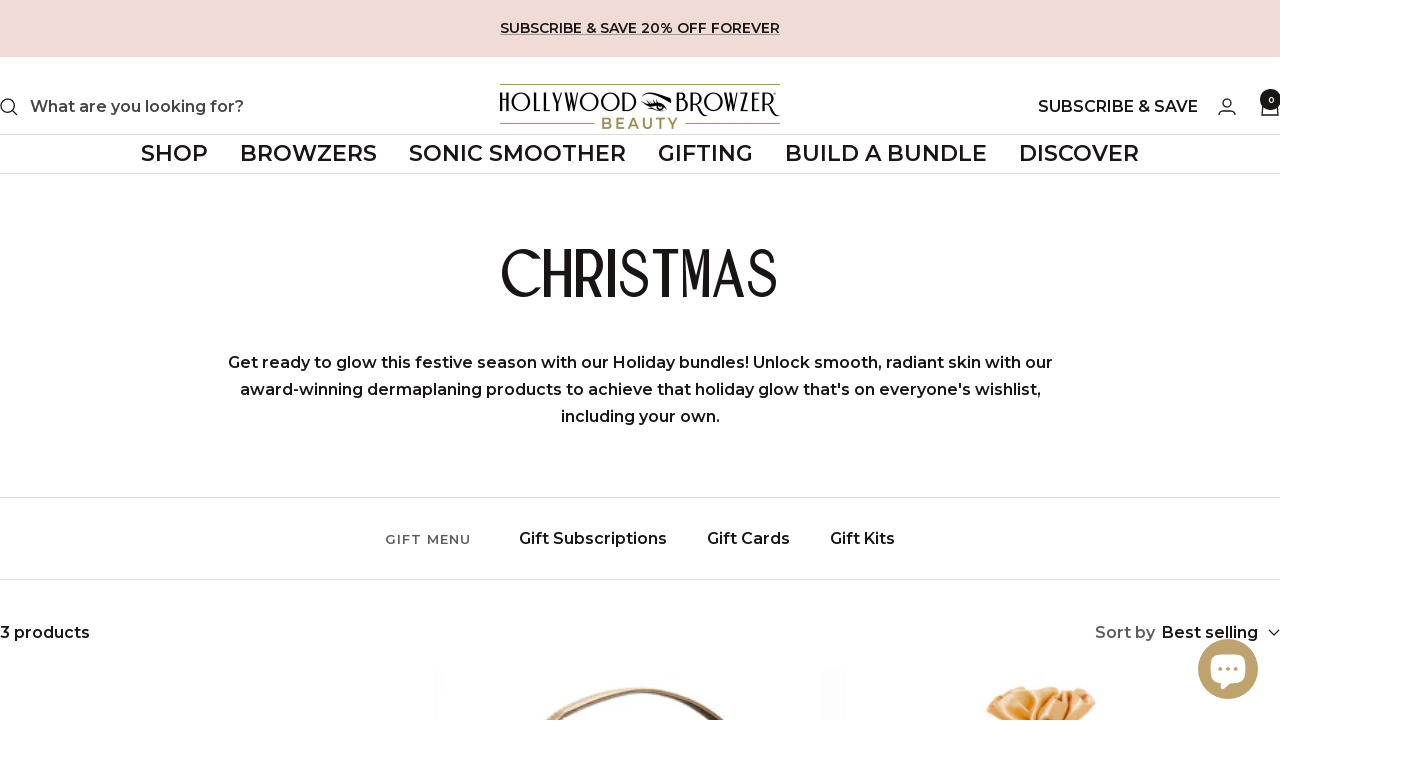

--- FILE ---
content_type: text/html; charset=utf-8
request_url: https://hollywoodbrowzer.com/collections/christmas
body_size: 73869
content:
<!doctype html><html class="no-js" lang="en" dir="ltr">
  <head>
    <meta charset="utf-8">
    <meta name="viewport" content="width=device-width, initial-scale=1.0, height=device-height, minimum-scale=1.0, maximum-scale=1.0">
    <meta name="theme-color" content="#ffffff">

    <title>Festive Beauty Gifts – Shop Christmas Deals at Hollywood Browzer</title><meta name="description" content="Find the perfect beauty gifts this Christmas! Shop Hollywood Browzer’s festive collection for glowing skin, flawless brows &amp; more. Limited-time holiday deals!"><link rel="canonical" href="https://hollywoodbrowzer.com/collections/christmas"><link rel="shortcut icon" href="//hollywoodbrowzer.com/cdn/shop/files/HB-Favicon-1.png?v=1613519009&width=96" type="image/png"><link rel="preconnect" href="https://cdn.shopify.com">
    <link rel="dns-prefetch" href="https://productreviews.shopifycdn.com">
    <link rel="dns-prefetch" href="https://www.google-analytics.com"><link rel="preconnect" href="https://fonts.shopifycdn.com" crossorigin><link rel="preload" as="style" href="//hollywoodbrowzer.com/cdn/shop/t/125/assets/theme.css?v=55459935133462357991768489842">
    <link rel="preload" as="script" href="//hollywoodbrowzer.com/cdn/shop/t/125/assets/vendor.js?v=108163652298555705241767802092">
    <link rel="preload" as="script" href="//hollywoodbrowzer.com/cdn/shop/t/125/assets/theme.js?v=41950963803164855841767802090"><meta property="og:type" content="website">
  <meta property="og:title" content="Christmas"><meta property="og:image" content="http://hollywoodbrowzer.com/cdn/shop/collections/1800X800_Kit.jpg?v=1758901422&width=1024">
  <meta property="og:image:secure_url" content="https://hollywoodbrowzer.com/cdn/shop/collections/1800X800_Kit.jpg?v=1758901422&width=1024">
  <meta property="og:image:width" content="4500">
  <meta property="og:image:height" content="2250"><meta property="og:description" content="Find the perfect beauty gifts this Christmas! Shop Hollywood Browzer’s festive collection for glowing skin, flawless brows &amp; more. Limited-time holiday deals!"><meta property="og:url" content="https://hollywoodbrowzer.com/collections/christmas">
<meta property="og:site_name" content="Hollywood Browzer"><meta name="twitter:card" content="summary"><meta name="twitter:title" content="Christmas">
  <meta name="twitter:description" content="Get ready to glow this festive season with our Holiday bundles! Unlock smooth, radiant skin with our award-winning dermaplaning products to achieve that holiday glow that&#39;s on everyone&#39;s wishlist, including your own."><meta name="twitter:image" content="https://hollywoodbrowzer.com/cdn/shop/collections/1800X800_Kit.jpg?v=1758901422&width=1200">
  <meta name="twitter:image:alt" content="Christmas - Hollywood Browzer">
    <script type="application/ld+json">
  {
    "@context": "https://schema.org",
    "@type": "BreadcrumbList",
    "itemListElement": [{
        "@type": "ListItem",
        "position": 1,
        "name": "Home",
        "item": "https://hollywoodbrowzer.com"
      },{
            "@type": "ListItem",
            "position": 2,
            "name": "Christmas",
            "item": "https://hollywoodbrowzer.com/collections/christmas"
          }]
  }
</script>
    <link rel="preload" href="//hollywoodbrowzer.com/cdn/fonts/montserrat/montserrat_n6.1326b3e84230700ef15b3a29fb520639977513e0.woff2" as="font" type="font/woff2" crossorigin><link rel="preload" href="//hollywoodbrowzer.com/cdn/fonts/montserrat/montserrat_n6.1326b3e84230700ef15b3a29fb520639977513e0.woff2" as="font" type="font/woff2" crossorigin><style>
  /* Typography (heading) */
  @font-face {
  font-family: Montserrat;
  font-weight: 600;
  font-style: normal;
  font-display: swap;
  src: url("//hollywoodbrowzer.com/cdn/fonts/montserrat/montserrat_n6.1326b3e84230700ef15b3a29fb520639977513e0.woff2") format("woff2"),
       url("//hollywoodbrowzer.com/cdn/fonts/montserrat/montserrat_n6.652f051080eb14192330daceed8cd53dfdc5ead9.woff") format("woff");
}

@font-face {
  font-family: Montserrat;
  font-weight: 600;
  font-style: italic;
  font-display: swap;
  src: url("//hollywoodbrowzer.com/cdn/fonts/montserrat/montserrat_i6.e90155dd2f004112a61c0322d66d1f59dadfa84b.woff2") format("woff2"),
       url("//hollywoodbrowzer.com/cdn/fonts/montserrat/montserrat_i6.41470518d8e9d7f1bcdd29a447c2397e5393943f.woff") format("woff");
}

/* Typography (body) */
  @font-face {
  font-family: Montserrat;
  font-weight: 600;
  font-style: normal;
  font-display: swap;
  src: url("//hollywoodbrowzer.com/cdn/fonts/montserrat/montserrat_n6.1326b3e84230700ef15b3a29fb520639977513e0.woff2") format("woff2"),
       url("//hollywoodbrowzer.com/cdn/fonts/montserrat/montserrat_n6.652f051080eb14192330daceed8cd53dfdc5ead9.woff") format("woff");
}

@font-face {
  font-family: Montserrat;
  font-weight: 600;
  font-style: italic;
  font-display: swap;
  src: url("//hollywoodbrowzer.com/cdn/fonts/montserrat/montserrat_i6.e90155dd2f004112a61c0322d66d1f59dadfa84b.woff2") format("woff2"),
       url("//hollywoodbrowzer.com/cdn/fonts/montserrat/montserrat_i6.41470518d8e9d7f1bcdd29a447c2397e5393943f.woff") format("woff");
}

@font-face {
  font-family: Montserrat;
  font-weight: 600;
  font-style: normal;
  font-display: swap;
  src: url("//hollywoodbrowzer.com/cdn/fonts/montserrat/montserrat_n6.1326b3e84230700ef15b3a29fb520639977513e0.woff2") format("woff2"),
       url("//hollywoodbrowzer.com/cdn/fonts/montserrat/montserrat_n6.652f051080eb14192330daceed8cd53dfdc5ead9.woff") format("woff");
}

@font-face {
  font-family: Montserrat;
  font-weight: 600;
  font-style: italic;
  font-display: swap;
  src: url("//hollywoodbrowzer.com/cdn/fonts/montserrat/montserrat_i6.e90155dd2f004112a61c0322d66d1f59dadfa84b.woff2") format("woff2"),
       url("//hollywoodbrowzer.com/cdn/fonts/montserrat/montserrat_i6.41470518d8e9d7f1bcdd29a447c2397e5393943f.woff") format("woff");
}

:root {--heading-color: 25, 21, 21;
    --text-color: 25, 21, 21;
    --background: 255, 255, 255;
    --secondary-background: 242, 238, 234;
    --border-color: 221, 220, 220;
    --border-color-darker: 163, 161, 161;
    --success-color: 211, 178, 168;
    --success-background: 246, 240, 238;
    --error-color: 222, 42, 42;
    --error-background: 253, 240, 240;
    --primary-button-background: 241, 219, 215;
    --primary-button-text-color: 25, 21, 21;
    --secondary-button-background: 25, 21, 21;
    --secondary-button-text-color: 255, 255, 255;
    --product-star-rating: 191, 163, 108;
    --product-on-sale-accent: 25, 21, 21;
    --product-sold-out-accent: 222, 43, 43;
    --product-custom-label-background: 191, 163, 108;
    --product-custom-label-text-color: 0, 0, 0;
    --product-custom-label-2-background: 191, 163, 108;
    --product-custom-label-2-text-color: 0, 0, 0;
    --product-low-stock-text-color: 222, 43, 43;
    --product-in-stock-text-color: 46, 158, 123;
    --loading-bar-background: 25, 21, 21;

    /* We duplicate some "base" colors as root colors, which is useful to use on drawer elements or popover without. Those should not be overridden to avoid issues */
    --root-heading-color: 25, 21, 21;
    --root-text-color: 25, 21, 21;
    --root-background: 255, 255, 255;
    --root-border-color: 221, 220, 220;
    --root-primary-button-background: 241, 219, 215;
    --root-primary-button-text-color: 25, 21, 21;

    --base-font-size: 16px;
    --heading-font-family: Montserrat, sans-serif;
    --heading-font-weight: 600;
    --heading-font-style: normal;
    --heading-text-transform: uppercase;
    --text-font-family: Montserrat, sans-serif;
    --text-font-weight: 600;
    --text-font-style: normal;
    --text-font-bold-weight: 600;

    /* Typography (font size) */
    --heading-xxsmall-font-size: 11px;
    --heading-xsmall-font-size: 11px;
    --heading-small-font-size: 12px;
    --heading-large-font-size: 36px;
    --heading-h1-font-size: 36px;
    --heading-h2-font-size: 30px;
    --heading-h3-font-size: 26px;
    --heading-h4-font-size: 24px;
    --heading-h5-font-size: 20px;
    --heading-h6-font-size: 16px;

    /* Control the look and feel of the theme by changing radius of various elements */
    --button-border-radius: 0px;
    --block-border-radius: 0px;
    --block-border-radius-reduced: 0px;
    --color-swatch-border-radius: 100%;

    /* Button size */
    --button-height: 48px;
    --button-small-height: 40px;

    /* Form related */
    --form-input-field-height: 48px;
    --form-input-gap: 16px;
    --form-submit-margin: 24px;

    /* Product listing related variables */
    --product-list-block-spacing: 32px;

    /* Video related */
    --play-button-background: 255, 255, 255;
    --play-button-arrow: 25, 21, 21;

    /* RTL support */
    --transform-logical-flip: 1;
    --transform-origin-start: left;
    --transform-origin-end: right;

    /* Other */
    --zoom-cursor-svg-url: url(//hollywoodbrowzer.com/cdn/shop/t/125/assets/zoom-cursor.svg?v=45622441020400875051767802123);
    --arrow-right-svg-url: url(//hollywoodbrowzer.com/cdn/shop/t/125/assets/arrow-right.svg?v=160845310194651092121767802123);
    --arrow-left-svg-url: url(//hollywoodbrowzer.com/cdn/shop/t/125/assets/arrow-left.svg?v=165088729955223556411767802124);

    /* Some useful variables that we can reuse in our CSS. Some explanation are needed for some of them:
       - container-max-width-minus-gutters: represents the container max width without the edge gutters
       - container-outer-width: considering the screen width, represent all the space outside the container
       - container-outer-margin: same as container-outer-width but get set to 0 inside a container
       - container-inner-width: the effective space inside the container (minus gutters)
       - grid-column-width: represents the width of a single column of the grid
       - vertical-breather: this is a variable that defines the global "spacing" between sections, and inside the section
                            to create some "breath" and minimum spacing
     */
    --container-max-width: 1600px;
    --container-gutter: 24px;
    --container-max-width-minus-gutters: calc(var(--container-max-width) - (var(--container-gutter)) * 2);
    --container-outer-width: max(calc((100vw - var(--container-max-width-minus-gutters)) / 2), var(--container-gutter));
    --container-outer-margin: var(--container-outer-width);
    --container-inner-width: calc(100vw - var(--container-outer-width) * 2);

    --grid-column-count: 10;
    --grid-gap: 24px;
    --grid-column-width: calc((100vw - var(--container-outer-width) * 2 - var(--grid-gap) * (var(--grid-column-count) - 1)) / var(--grid-column-count));

    --vertical-breather: 36px;
    --vertical-breather-tight: 36px;

    /* Shopify related variables */
    --payment-terms-background-color: #ffffff;
  }

  @media screen and (min-width: 741px) {
    :root {
      --container-gutter: 40px;
      --grid-column-count: 20;
      --vertical-breather: 48px;
      --vertical-breather-tight: 48px;

      /* Typography (font size) */
      --heading-xsmall-font-size: 12px;
      --heading-small-font-size: 13px;
      --heading-large-font-size: 52px;
      --heading-h1-font-size: 48px;
      --heading-h2-font-size: 38px;
      --heading-h3-font-size: 32px;
      --heading-h4-font-size: 24px;
      --heading-h5-font-size: 20px;
      --heading-h6-font-size: 18px;

      /* Form related */
      --form-input-field-height: 52px;
      --form-submit-margin: 32px;

      /* Button size */
      --button-height: 52px;
      --button-small-height: 44px;
    }
  }

  @media screen and (min-width: 1200px) {
    :root {
      --vertical-breather: 64px;
      --vertical-breather-tight: 48px;
      --product-list-block-spacing: 48px;

      /* Typography */
      --heading-large-font-size: 64px;
      --heading-h1-font-size: 56px;
      --heading-h2-font-size: 48px;
      --heading-h3-font-size: 36px;
      --heading-h4-font-size: 30px;
      --heading-h5-font-size: 24px;
      --heading-h6-font-size: 18px;
    }
  }

  @media screen and (min-width: 1600px) {
    :root {
      --vertical-breather: 64px;
      --vertical-breather-tight: 48px;
    }
  }
</style>
    <script>
  // This allows to expose several variables to the global scope, to be used in scripts
  window.themeVariables = {
    settings: {
      direction: "ltr",
      pageType: "collection",
      cartCount: 0,
      moneyFormat: "\u003cspan class=money\u003e£{{amount}}\u003c\/span\u003e",
      moneyWithCurrencyFormat: "\u003cspan class=money\u003e£{{amount}}\u003c\/span\u003e",
      showVendor: false,
      discountMode: "saving",
      currencyCodeEnabled: false,
      cartType: "drawer",
      cartCurrency: "GBP",
      mobileZoomFactor: 2.5
    },

    routes: {
      host: "hollywoodbrowzer.com",
      rootUrl: "\/",
      rootUrlWithoutSlash: '',
      cartUrl: "\/cart",
      cartAddUrl: "\/cart\/add",
      cartChangeUrl: "\/cart\/change",
      searchUrl: "\/search",
      predictiveSearchUrl: "\/search\/suggest",
      productRecommendationsUrl: "\/recommendations\/products"
    },

    strings: {
      accessibilityDelete: "Delete",
      accessibilityClose: "Close",
      collectionSoldOut: "Sold out",
      collectionDiscount: "Save @savings@",
      productSalePrice: "Sale price",
      productRegularPrice: "Regular price",
      productFormUnavailable: "Unavailable",
      productFormSoldOut: "Sold out",
      productFormPreOrder: "Pre-order",
      productFormAddToCart: "Add to cart",
      searchNoResults: "No results could be found.",
      searchNewSearch: "New search",
      searchProducts: "Products",
      searchArticles: "Journal",
      searchPages: "Pages",
      searchCollections: "Collections",
      cartViewCart: "View cart",
      cartItemAdded: "Item added to your cart!",
      cartItemAddedShort: "Added to your cart!",
      cartAddOrderNote: "Add order note",
      cartEditOrderNote: "Edit order note",
      shippingEstimatorNoResults: "Sorry, we do not ship to your address.",
      shippingEstimatorOneResult: "There is one shipping rate for your address:",
      shippingEstimatorMultipleResults: "There are several shipping rates for your address:",
      shippingEstimatorError: "One or more error occurred while retrieving shipping rates:"
    },

    libs: {
      flickity: "\/\/hollywoodbrowzer.com\/cdn\/shop\/t\/125\/assets\/flickity.js?v=182692228865564547881767802082",
      photoswipe: "\/\/hollywoodbrowzer.com\/cdn\/shop\/t\/125\/assets\/photoswipe.js?v=9546489585503447561767802086",
      qrCode: "\/\/hollywoodbrowzer.com\/cdn\/shopifycloud\/storefront\/assets\/themes_support\/vendor\/qrcode-3f2b403b.js"
    },

    breakpoints: {
      phone: 'screen and (max-width: 740px)',
      tablet: 'screen and (min-width: 741px) and (max-width: 999px)',
      tabletAndUp: 'screen and (min-width: 741px)',
      pocket: 'screen and (max-width: 999px)',
      lap: 'screen and (min-width: 1000px) and (max-width: 1199px)',
      lapAndUp: 'screen and (min-width: 1000px)',
      desktop: 'screen and (min-width: 1200px)',
      wide: 'screen and (min-width: 1400px)'
    }
  };

  window.addEventListener('pageshow', async () => {
    const cartContent = await (await fetch(`${window.themeVariables.routes.cartUrl}.js`, {cache: 'reload'})).json();
    document.documentElement.dispatchEvent(new CustomEvent('cart:refresh', {detail: {cart: cartContent}}));
  });

  if ('noModule' in HTMLScriptElement.prototype) {
    // Old browsers (like IE) that does not support module will be considered as if not executing JS at all
    document.documentElement.className = document.documentElement.className.replace('no-js', 'js');

    requestAnimationFrame(() => {
      const viewportHeight = (window.visualViewport ? window.visualViewport.height : document.documentElement.clientHeight);
      document.documentElement.style.setProperty('--window-height',viewportHeight + 'px');
    });
  }</script>

    <link rel="stylesheet" href="//hollywoodbrowzer.com/cdn/shop/t/125/assets/theme.css?v=55459935133462357991768489842">

    <script src="//hollywoodbrowzer.com/cdn/shop/t/125/assets/vendor.js?v=108163652298555705241767802092" defer></script>
    <script src="//hollywoodbrowzer.com/cdn/shop/t/125/assets/theme.js?v=41950963803164855841767802090" defer></script>
    <script src="//hollywoodbrowzer.com/cdn/shop/t/125/assets/custom.js?v=111603181540343972631768490765" defer></script><script>window.performance && window.performance.mark && window.performance.mark('shopify.content_for_header.start');</script><meta name="facebook-domain-verification" content="vipth8l2metxbpxaojblii305rl5wh">
<meta id="shopify-digital-wallet" name="shopify-digital-wallet" content="/9871654993/digital_wallets/dialog">
<meta name="shopify-requires-components" content="true" product-ids="9868295766322,9868328599858,9868332990770">
<meta name="shopify-checkout-api-token" content="8900f7f86f3236448464f6d39ce82cc0">
<meta id="in-context-paypal-metadata" data-shop-id="9871654993" data-venmo-supported="false" data-environment="production" data-locale="en_US" data-paypal-v4="true" data-currency="GBP">
<link rel="alternate" type="application/atom+xml" title="Feed" href="/collections/christmas.atom" />
<link rel="alternate" type="application/json+oembed" href="https://hollywoodbrowzer.com/collections/christmas.oembed">
<script async="async" src="/checkouts/internal/preloads.js?locale=en-GB"></script>
<link rel="preconnect" href="https://shop.app" crossorigin="anonymous">
<script async="async" src="https://shop.app/checkouts/internal/preloads.js?locale=en-GB&shop_id=9871654993" crossorigin="anonymous"></script>
<script id="apple-pay-shop-capabilities" type="application/json">{"shopId":9871654993,"countryCode":"GB","currencyCode":"GBP","merchantCapabilities":["supports3DS"],"merchantId":"gid:\/\/shopify\/Shop\/9871654993","merchantName":"Hollywood Browzer","requiredBillingContactFields":["postalAddress","email","phone"],"requiredShippingContactFields":["postalAddress","email","phone"],"shippingType":"shipping","supportedNetworks":["visa","maestro","masterCard","amex","discover","elo"],"total":{"type":"pending","label":"Hollywood Browzer","amount":"1.00"},"shopifyPaymentsEnabled":true,"supportsSubscriptions":true}</script>
<script id="shopify-features" type="application/json">{"accessToken":"8900f7f86f3236448464f6d39ce82cc0","betas":["rich-media-storefront-analytics"],"domain":"hollywoodbrowzer.com","predictiveSearch":true,"shopId":9871654993,"locale":"en"}</script>
<script>var Shopify = Shopify || {};
Shopify.shop = "hollywoodbrowzer.myshopify.com";
Shopify.locale = "en";
Shopify.currency = {"active":"GBP","rate":"1.0"};
Shopify.country = "GB";
Shopify.theme = {"name":"Live - Build a Bundle Page V2","id":182703522098,"schema_name":"Focal","schema_version":"12.6.1","theme_store_id":714,"role":"main"};
Shopify.theme.handle = "null";
Shopify.theme.style = {"id":null,"handle":null};
Shopify.cdnHost = "hollywoodbrowzer.com/cdn";
Shopify.routes = Shopify.routes || {};
Shopify.routes.root = "/";</script>
<script type="module">!function(o){(o.Shopify=o.Shopify||{}).modules=!0}(window);</script>
<script>!function(o){function n(){var o=[];function n(){o.push(Array.prototype.slice.apply(arguments))}return n.q=o,n}var t=o.Shopify=o.Shopify||{};t.loadFeatures=n(),t.autoloadFeatures=n()}(window);</script>
<script>
  window.ShopifyPay = window.ShopifyPay || {};
  window.ShopifyPay.apiHost = "shop.app\/pay";
  window.ShopifyPay.redirectState = null;
</script>
<script id="shop-js-analytics" type="application/json">{"pageType":"collection"}</script>
<script defer="defer" async type="module" src="//hollywoodbrowzer.com/cdn/shopifycloud/shop-js/modules/v2/client.init-shop-cart-sync_BN7fPSNr.en.esm.js"></script>
<script defer="defer" async type="module" src="//hollywoodbrowzer.com/cdn/shopifycloud/shop-js/modules/v2/chunk.common_Cbph3Kss.esm.js"></script>
<script defer="defer" async type="module" src="//hollywoodbrowzer.com/cdn/shopifycloud/shop-js/modules/v2/chunk.modal_DKumMAJ1.esm.js"></script>
<script type="module">
  await import("//hollywoodbrowzer.com/cdn/shopifycloud/shop-js/modules/v2/client.init-shop-cart-sync_BN7fPSNr.en.esm.js");
await import("//hollywoodbrowzer.com/cdn/shopifycloud/shop-js/modules/v2/chunk.common_Cbph3Kss.esm.js");
await import("//hollywoodbrowzer.com/cdn/shopifycloud/shop-js/modules/v2/chunk.modal_DKumMAJ1.esm.js");

  window.Shopify.SignInWithShop?.initShopCartSync?.({"fedCMEnabled":true,"windoidEnabled":true});

</script>
<script>
  window.Shopify = window.Shopify || {};
  if (!window.Shopify.featureAssets) window.Shopify.featureAssets = {};
  window.Shopify.featureAssets['shop-js'] = {"shop-cart-sync":["modules/v2/client.shop-cart-sync_CJVUk8Jm.en.esm.js","modules/v2/chunk.common_Cbph3Kss.esm.js","modules/v2/chunk.modal_DKumMAJ1.esm.js"],"init-fed-cm":["modules/v2/client.init-fed-cm_7Fvt41F4.en.esm.js","modules/v2/chunk.common_Cbph3Kss.esm.js","modules/v2/chunk.modal_DKumMAJ1.esm.js"],"init-shop-email-lookup-coordinator":["modules/v2/client.init-shop-email-lookup-coordinator_Cc088_bR.en.esm.js","modules/v2/chunk.common_Cbph3Kss.esm.js","modules/v2/chunk.modal_DKumMAJ1.esm.js"],"init-windoid":["modules/v2/client.init-windoid_hPopwJRj.en.esm.js","modules/v2/chunk.common_Cbph3Kss.esm.js","modules/v2/chunk.modal_DKumMAJ1.esm.js"],"shop-button":["modules/v2/client.shop-button_B0jaPSNF.en.esm.js","modules/v2/chunk.common_Cbph3Kss.esm.js","modules/v2/chunk.modal_DKumMAJ1.esm.js"],"shop-cash-offers":["modules/v2/client.shop-cash-offers_DPIskqss.en.esm.js","modules/v2/chunk.common_Cbph3Kss.esm.js","modules/v2/chunk.modal_DKumMAJ1.esm.js"],"shop-toast-manager":["modules/v2/client.shop-toast-manager_CK7RT69O.en.esm.js","modules/v2/chunk.common_Cbph3Kss.esm.js","modules/v2/chunk.modal_DKumMAJ1.esm.js"],"init-shop-cart-sync":["modules/v2/client.init-shop-cart-sync_BN7fPSNr.en.esm.js","modules/v2/chunk.common_Cbph3Kss.esm.js","modules/v2/chunk.modal_DKumMAJ1.esm.js"],"init-customer-accounts-sign-up":["modules/v2/client.init-customer-accounts-sign-up_CfPf4CXf.en.esm.js","modules/v2/client.shop-login-button_DeIztwXF.en.esm.js","modules/v2/chunk.common_Cbph3Kss.esm.js","modules/v2/chunk.modal_DKumMAJ1.esm.js"],"pay-button":["modules/v2/client.pay-button_CgIwFSYN.en.esm.js","modules/v2/chunk.common_Cbph3Kss.esm.js","modules/v2/chunk.modal_DKumMAJ1.esm.js"],"init-customer-accounts":["modules/v2/client.init-customer-accounts_DQ3x16JI.en.esm.js","modules/v2/client.shop-login-button_DeIztwXF.en.esm.js","modules/v2/chunk.common_Cbph3Kss.esm.js","modules/v2/chunk.modal_DKumMAJ1.esm.js"],"avatar":["modules/v2/client.avatar_BTnouDA3.en.esm.js"],"init-shop-for-new-customer-accounts":["modules/v2/client.init-shop-for-new-customer-accounts_CsZy_esa.en.esm.js","modules/v2/client.shop-login-button_DeIztwXF.en.esm.js","modules/v2/chunk.common_Cbph3Kss.esm.js","modules/v2/chunk.modal_DKumMAJ1.esm.js"],"shop-follow-button":["modules/v2/client.shop-follow-button_BRMJjgGd.en.esm.js","modules/v2/chunk.common_Cbph3Kss.esm.js","modules/v2/chunk.modal_DKumMAJ1.esm.js"],"checkout-modal":["modules/v2/client.checkout-modal_B9Drz_yf.en.esm.js","modules/v2/chunk.common_Cbph3Kss.esm.js","modules/v2/chunk.modal_DKumMAJ1.esm.js"],"shop-login-button":["modules/v2/client.shop-login-button_DeIztwXF.en.esm.js","modules/v2/chunk.common_Cbph3Kss.esm.js","modules/v2/chunk.modal_DKumMAJ1.esm.js"],"lead-capture":["modules/v2/client.lead-capture_DXYzFM3R.en.esm.js","modules/v2/chunk.common_Cbph3Kss.esm.js","modules/v2/chunk.modal_DKumMAJ1.esm.js"],"shop-login":["modules/v2/client.shop-login_CA5pJqmO.en.esm.js","modules/v2/chunk.common_Cbph3Kss.esm.js","modules/v2/chunk.modal_DKumMAJ1.esm.js"],"payment-terms":["modules/v2/client.payment-terms_BxzfvcZJ.en.esm.js","modules/v2/chunk.common_Cbph3Kss.esm.js","modules/v2/chunk.modal_DKumMAJ1.esm.js"]};
</script>
<script>(function() {
  var isLoaded = false;
  function asyncLoad() {
    if (isLoaded) return;
    isLoaded = true;
    var urls = ["\/\/cdn.shopify.com\/proxy\/03241d0f7e981292ed64df8e80986976262f21d5ca80ae9e4d482df766231478\/api.goaffpro.com\/loader.js?shop=hollywoodbrowzer.myshopify.com\u0026sp-cache-control=cHVibGljLCBtYXgtYWdlPTkwMA","https:\/\/cdn.nfcube.com\/instafeed-7b4ac9aca09b61c13142c777a4414b4d.js?shop=hollywoodbrowzer.myshopify.com","","https:\/\/api.fastbundle.co\/scripts\/src.js?shop=hollywoodbrowzer.myshopify.com"];
    for (var i = 0; i < urls.length; i++) {
      var s = document.createElement('script');
      s.type = 'text/javascript';
      s.async = true;
      s.src = urls[i];
      var x = document.getElementsByTagName('script')[0];
      x.parentNode.insertBefore(s, x);
    }
  };
  if(window.attachEvent) {
    window.attachEvent('onload', asyncLoad);
  } else {
    window.addEventListener('load', asyncLoad, false);
  }
})();</script>
<script id="__st">var __st={"a":9871654993,"offset":0,"reqid":"d2251fe4-3249-44c5-b46e-ad3e8cc68b01-1770034762","pageurl":"hollywoodbrowzer.com\/collections\/christmas","u":"af52aa8fb05d","p":"collection","rtyp":"collection","rid":427639701810};</script>
<script>window.ShopifyPaypalV4VisibilityTracking = true;</script>
<script id="captcha-bootstrap">!function(){'use strict';const t='contact',e='account',n='new_comment',o=[[t,t],['blogs',n],['comments',n],[t,'customer']],c=[[e,'customer_login'],[e,'guest_login'],[e,'recover_customer_password'],[e,'create_customer']],r=t=>t.map((([t,e])=>`form[action*='/${t}']:not([data-nocaptcha='true']) input[name='form_type'][value='${e}']`)).join(','),a=t=>()=>t?[...document.querySelectorAll(t)].map((t=>t.form)):[];function s(){const t=[...o],e=r(t);return a(e)}const i='password',u='form_key',d=['recaptcha-v3-token','g-recaptcha-response','h-captcha-response',i],f=()=>{try{return window.sessionStorage}catch{return}},m='__shopify_v',_=t=>t.elements[u];function p(t,e,n=!1){try{const o=window.sessionStorage,c=JSON.parse(o.getItem(e)),{data:r}=function(t){const{data:e,action:n}=t;return t[m]||n?{data:e,action:n}:{data:t,action:n}}(c);for(const[e,n]of Object.entries(r))t.elements[e]&&(t.elements[e].value=n);n&&o.removeItem(e)}catch(o){console.error('form repopulation failed',{error:o})}}const l='form_type',E='cptcha';function T(t){t.dataset[E]=!0}const w=window,h=w.document,L='Shopify',v='ce_forms',y='captcha';let A=!1;((t,e)=>{const n=(g='f06e6c50-85a8-45c8-87d0-21a2b65856fe',I='https://cdn.shopify.com/shopifycloud/storefront-forms-hcaptcha/ce_storefront_forms_captcha_hcaptcha.v1.5.2.iife.js',D={infoText:'Protected by hCaptcha',privacyText:'Privacy',termsText:'Terms'},(t,e,n)=>{const o=w[L][v],c=o.bindForm;if(c)return c(t,g,e,D).then(n);var r;o.q.push([[t,g,e,D],n]),r=I,A||(h.body.append(Object.assign(h.createElement('script'),{id:'captcha-provider',async:!0,src:r})),A=!0)});var g,I,D;w[L]=w[L]||{},w[L][v]=w[L][v]||{},w[L][v].q=[],w[L][y]=w[L][y]||{},w[L][y].protect=function(t,e){n(t,void 0,e),T(t)},Object.freeze(w[L][y]),function(t,e,n,w,h,L){const[v,y,A,g]=function(t,e,n){const i=e?o:[],u=t?c:[],d=[...i,...u],f=r(d),m=r(i),_=r(d.filter((([t,e])=>n.includes(e))));return[a(f),a(m),a(_),s()]}(w,h,L),I=t=>{const e=t.target;return e instanceof HTMLFormElement?e:e&&e.form},D=t=>v().includes(t);t.addEventListener('submit',(t=>{const e=I(t);if(!e)return;const n=D(e)&&!e.dataset.hcaptchaBound&&!e.dataset.recaptchaBound,o=_(e),c=g().includes(e)&&(!o||!o.value);(n||c)&&t.preventDefault(),c&&!n&&(function(t){try{if(!f())return;!function(t){const e=f();if(!e)return;const n=_(t);if(!n)return;const o=n.value;o&&e.removeItem(o)}(t);const e=Array.from(Array(32),(()=>Math.random().toString(36)[2])).join('');!function(t,e){_(t)||t.append(Object.assign(document.createElement('input'),{type:'hidden',name:u})),t.elements[u].value=e}(t,e),function(t,e){const n=f();if(!n)return;const o=[...t.querySelectorAll(`input[type='${i}']`)].map((({name:t})=>t)),c=[...d,...o],r={};for(const[a,s]of new FormData(t).entries())c.includes(a)||(r[a]=s);n.setItem(e,JSON.stringify({[m]:1,action:t.action,data:r}))}(t,e)}catch(e){console.error('failed to persist form',e)}}(e),e.submit())}));const S=(t,e)=>{t&&!t.dataset[E]&&(n(t,e.some((e=>e===t))),T(t))};for(const o of['focusin','change'])t.addEventListener(o,(t=>{const e=I(t);D(e)&&S(e,y())}));const B=e.get('form_key'),M=e.get(l),P=B&&M;t.addEventListener('DOMContentLoaded',(()=>{const t=y();if(P)for(const e of t)e.elements[l].value===M&&p(e,B);[...new Set([...A(),...v().filter((t=>'true'===t.dataset.shopifyCaptcha))])].forEach((e=>S(e,t)))}))}(h,new URLSearchParams(w.location.search),n,t,e,['guest_login'])})(!0,!0)}();</script>
<script integrity="sha256-4kQ18oKyAcykRKYeNunJcIwy7WH5gtpwJnB7kiuLZ1E=" data-source-attribution="shopify.loadfeatures" defer="defer" src="//hollywoodbrowzer.com/cdn/shopifycloud/storefront/assets/storefront/load_feature-a0a9edcb.js" crossorigin="anonymous"></script>
<script crossorigin="anonymous" defer="defer" src="//hollywoodbrowzer.com/cdn/shopifycloud/storefront/assets/shopify_pay/storefront-65b4c6d7.js?v=20250812"></script>
<script data-source-attribution="shopify.dynamic_checkout.dynamic.init">var Shopify=Shopify||{};Shopify.PaymentButton=Shopify.PaymentButton||{isStorefrontPortableWallets:!0,init:function(){window.Shopify.PaymentButton.init=function(){};var t=document.createElement("script");t.src="https://hollywoodbrowzer.com/cdn/shopifycloud/portable-wallets/latest/portable-wallets.en.js",t.type="module",document.head.appendChild(t)}};
</script>
<script data-source-attribution="shopify.dynamic_checkout.buyer_consent">
  function portableWalletsHideBuyerConsent(e){var t=document.getElementById("shopify-buyer-consent"),n=document.getElementById("shopify-subscription-policy-button");t&&n&&(t.classList.add("hidden"),t.setAttribute("aria-hidden","true"),n.removeEventListener("click",e))}function portableWalletsShowBuyerConsent(e){var t=document.getElementById("shopify-buyer-consent"),n=document.getElementById("shopify-subscription-policy-button");t&&n&&(t.classList.remove("hidden"),t.removeAttribute("aria-hidden"),n.addEventListener("click",e))}window.Shopify?.PaymentButton&&(window.Shopify.PaymentButton.hideBuyerConsent=portableWalletsHideBuyerConsent,window.Shopify.PaymentButton.showBuyerConsent=portableWalletsShowBuyerConsent);
</script>
<script data-source-attribution="shopify.dynamic_checkout.cart.bootstrap">document.addEventListener("DOMContentLoaded",(function(){function t(){return document.querySelector("shopify-accelerated-checkout-cart, shopify-accelerated-checkout")}if(t())Shopify.PaymentButton.init();else{new MutationObserver((function(e,n){t()&&(Shopify.PaymentButton.init(),n.disconnect())})).observe(document.body,{childList:!0,subtree:!0})}}));
</script>
<link id="shopify-accelerated-checkout-styles" rel="stylesheet" media="screen" href="https://hollywoodbrowzer.com/cdn/shopifycloud/portable-wallets/latest/accelerated-checkout-backwards-compat.css" crossorigin="anonymous">
<style id="shopify-accelerated-checkout-cart">
        #shopify-buyer-consent {
  margin-top: 1em;
  display: inline-block;
  width: 100%;
}

#shopify-buyer-consent.hidden {
  display: none;
}

#shopify-subscription-policy-button {
  background: none;
  border: none;
  padding: 0;
  text-decoration: underline;
  font-size: inherit;
  cursor: pointer;
}

#shopify-subscription-policy-button::before {
  box-shadow: none;
}

      </style>

<script>window.performance && window.performance.mark && window.performance.mark('shopify.content_for_header.end');</script><link href="//hollywoodbrowzer.com/cdn/shop/t/125/assets/dynamic.css?v=94688631148317415771768492902" rel="stylesheet" type="text/css" media="all" />

    

    <style data-shopify>
      
    @font-face {
        font-family: 'Prestigious';
        src: url(//hollywoodbrowzer.com/cdn/shop/files/Prestigious-Regular.eot?v=16430190364764125277);
        src: url(//hollywoodbrowzer.com/cdn/shop/files/Prestigious-Regular.eot?%23iefix&v=48482) format('embedded-opentype'),
            url(//hollywoodbrowzer.com/cdn/shop/files/Prestigious-Regular.woff2?v=11240389256253898556) format('woff2'),
            url(//hollywoodbrowzer.com/cdn/shop/files/Prestigious-Regular.woff?v=16703627956562422750) format('woff'),
            url(//hollywoodbrowzer.com/cdn/shop/files/Prestigious-Regular.ttf?v=9972302906062272343) format('truetype');
        font-weight: normal;
        font-style: normal;
        font-display: swap;
    }
    @font-face {
        font-family: 'Montserrat';
        src: url(//hollywoodbrowzer.com/cdn/shop/files/Montserrat-ExtraBold.eot?v=9610269051089991153);
        src: url(//hollywoodbrowzer.com/cdn/shop/files/Montserrat-ExtraBold.eot?%23iefix&v=48482) format('embedded-opentype'),
            url(//hollywoodbrowzer.com/cdn/shop/files/Montserrat-ExtraBold.woff2?v=2008288631202020878) format('woff2'),
            url(//hollywoodbrowzer.com/cdn/shop/files/Montserrat-ExtraBold.woff?v=16508206752853122216) format('woff'),
            url(//hollywoodbrowzer.com/cdn/shop/files/Montserrat-ExtraBold.ttf?v=5569173557157358819) format('truetype');
        font-weight: bold;
        font-style: normal;
        font-display: swap;
    }
    @font-face {
        font-family: 'Montserrat';
        src: url(//hollywoodbrowzer.com/cdn/shop/files/Montserrat-Black.eot?v=3494024921081327014);
        src: url(//hollywoodbrowzer.com/cdn/shop/files/Montserrat-Black.eot?%23iefix&v=48482) format('embedded-opentype'),
            url(//hollywoodbrowzer.com/cdn/shop/files/Montserrat-Black.woff2?v=8074533199548613517)format('woff2'),
            url(//hollywoodbrowzer.com/cdn/shop/files/Montserrat-Black.woff?v=16654309085278114242) format('woff'),
            url(//hollywoodbrowzer.com/cdn/shop/files/Montserrat-Black.ttf?v=7696956999859402202) format('truetype');
        font-weight: 900;
        font-style: normal;
        font-display: swap;
    }
    @font-face {
        font-family: 'Montserrat';
        src: url(//hollywoodbrowzer.com/cdn/shop/files/Montserrat-Bold.eot?v=9804469188335733568);
        src: url(//hollywoodbrowzer.com/cdn/shop/files/Montserrat-Bold.eot?%23iefix&v=48482) format('embedded-opentype'),
            url(//hollywoodbrowzer.com/cdn/shop/files/Montserrat-Bold.woff2?v=5930619440387559406) format('woff2'),
            url(//hollywoodbrowzer.com/cdn/shop/files/Montserrat-Bold.woff?v=10641351284728200194) format('woff'),
            url(//hollywoodbrowzer.com/cdn/shop/files/Montserrat-Bold.ttf?v=271783143240168047) format('truetype');
        font-weight: bold;
        font-style: normal;
        font-display: swap;
    }    
    @font-face {
        font-family: 'Montserrat';
        src: url(//hollywoodbrowzer.com/cdn/shop/files/Montserrat-Light.eot?v=11225800517294330484);
        src: url(//hollywoodbrowzer.com/cdn/shop/files/Montserrat-Light.eot?%23iefix&v=48482) format('embedded-opentype'),
            url(//hollywoodbrowzer.com/cdn/shop/files/Montserrat-Light.woff2?v=13229874874319572189) format('woff2'),
            url(//hollywoodbrowzer.com/cdn/shop/files/Montserrat-Light.woff?v=16877935132571348571) format('woff'),
            url(//hollywoodbrowzer.com/cdn/shop/files/Montserrat-Light.ttf?v=16893305986614638514) format('truetype');
        font-weight: 300;
        font-style: normal;
        font-display: swap;
    }
    @font-face {
        font-family: 'Montserrat';
        src: url(//hollywoodbrowzer.com/cdn/shop/files/Montserrat-Medium.eot?v=3166054249030715850);
        src: url(//hollywoodbrowzer.com/cdn/shop/files/Montserrat-Medium.eot?%23iefix&v=48482) format('embedded-opentype'),
            url(//hollywoodbrowzer.com/cdn/shop/files/Montserrat-Medium.woff2?v=16742169936978834658) format('woff2'),
            url(//hollywoodbrowzer.com/cdn/shop/files/Montserrat-Medium.woff?v=7857187616527405865) format('woff'),
            url(//hollywoodbrowzer.com/cdn/shop/files/Montserrat-Medium.ttf?v=14862345579647801527) format('truetype');
        font-weight: 500;
        font-style: normal;
        font-display: swap;
    }
    @font-face {
        font-family: 'Montserrat';
        src: url(//hollywoodbrowzer.com/cdn/shop/files/Montserrat-ExtraLight.eot?v=10362938905278502152);
        src: url(//hollywoodbrowzer.com/cdn/shop/files/Montserrat-ExtraLight.eot?%23iefix&v=48482) format('embedded-opentype'),
            url(//hollywoodbrowzer.com/cdn/shop/files/Montserrat-ExtraLight.woff2?v=1571211848039328530) format('woff2'),
            url(//hollywoodbrowzer.com/cdn/shop/files/Montserrat-ExtraLight.woff?v=18118445697222004783) format('woff'),
            url(//hollywoodbrowzer.com/cdn/shop/files/Montserrat-ExtraLight.ttf?v=10106239461695300544) format('truetype');
        font-weight: 200;
        font-style: normal;
        font-display: swap;
    }
    @font-face {
        font-family: 'Montserrat';
        src: url(//hollywoodbrowzer.com/cdn/shop/files/Montserrat-Thin.eot?v=18375864389781041766);
        src: url(//hollywoodbrowzer.com/cdn/shop/files/Montserrat-Thin.eot?%23iefix&v=48482) format('embedded-opentype'),
            url(//hollywoodbrowzer.com/cdn/shop/files/Montserrat-Thin.woff2?v=11279340542619439403) format('woff2'),
            url(//hollywoodbrowzer.com/cdn/shop/files/Montserrat-Thin.woff?v=12199722744510573361) format('woff'),
            url(//hollywoodbrowzer.com/cdn/shop/files/Montserrat-Thin.ttf?v=1406384097988297828) format('truetype');
        font-weight: 100;
        font-style: normal;
        font-display: swap;
    }    
    @font-face {
        font-family: 'Montserrat';
        src: url(//hollywoodbrowzer.com/cdn/shop/files/Montserrat-SemiBold.eot?v=16455528894129514605);
        src: url(//hollywoodbrowzer.com/cdn/shop/files/Montserrat-SemiBold.eot?%23iefix&v=48482) format('embedded-opentype'),
            url(//hollywoodbrowzer.com/cdn/shop/files/Montserrat-SemiBold.woff2?v=1587195619476599205) format('woff2'),
            url(//hollywoodbrowzer.com/cdn/shop/files/Montserrat-SemiBold.woff?v=6866867460367043052) format('woff'),
            url(//hollywoodbrowzer.com/cdn/shop/files/Montserrat-SemiBold.ttf?v=14842523810790053956) format('truetype');
        font-weight: 600;
        font-style: normal;
        font-display: swap;
    }
    @font-face {
        font-family: 'Montserrat';
        src: url(//hollywoodbrowzer.com/cdn/shop/files/Montserrat-Regular.eot?v=15965210425657570004);
        src: url(//hollywoodbrowzer.com/cdn/shop/files/Montserrat-Regular.eot?%23iefix&v=48482) format('embedded-opentype'),
            url(//hollywoodbrowzer.com/cdn/shop/files/Montserrat-Regular.woff2?v=13242232255761641278) format('woff2'),
            url(//hollywoodbrowzer.com/cdn/shop/files/Montserrat-Regular.woff?v=12316320319931233349) format('woff'),
            url(//hollywoodbrowzer.com/cdn/shop/files/Montserrat-Regular.ttf?v=2934794845088720953) format('truetype');
        font-weight: normal;
        font-style: normal;
        font-display: swap;
    }
    @font-face {
        font-family: 'Montserrat';
        src: url(//hollywoodbrowzer.com/cdn/shop/files/Montserrat-Thin_1.eot?v=11582946660159128658);
        src: url(//hollywoodbrowzer.com/cdn/shop/files/Montserrat-Thin_1.eot?%23iefix&v=48482) format('embedded-opentype'),
            url(//hollywoodbrowzer.com/cdn/shop/files/Montserrat-Thin_1.woff2?v=9790019859887655148) format('woff2'),
            url(//hollywoodbrowzer.com/cdn/shop/files/Montserrat-Thin_1.woff?v=4858427883491367103) format('woff'),
            url(//hollywoodbrowzer.com/cdn/shop/files/Montserrat-Thin_1.ttf?v=17744578426738268340) format('truetype');
        font-weight: 100;
        font-style: normal;
        font-display: swap;
    }
    @font-face {
        font-family: 'Eyesome Script';
        src: url(//hollywoodbrowzer.com/cdn/shop/files/EyesomeScript.eot?v=14344434286200391703);
        src: url(//hollywoodbrowzer.com/cdn/shop/files/EyesomeScript.eot?%23iefix&v=48482) format('embedded-opentype'),
            url(//hollywoodbrowzer.com/cdn/shop/files/EyesomeScript.woff2?v=13711896542150336229) format('woff2'),
            url(//hollywoodbrowzer.com/cdn/shop/files/EyesomeScript.woff?v=11357898490132584929) format('woff'),
            url(//hollywoodbrowzer.com/cdn/shop/files/EyesomeScript.ttf?v=9930757157302160201) format('truetype');
        font-weight: normal;
        font-style: normal;
        font-display: swap;
    }

    </style>

  <!-- BEGIN app block: shopify://apps/fbp-fast-bundle/blocks/fast_bundle/9e87fbe2-9041-4c23-acf5-322413994cef -->
  <!-- BEGIN app snippet: fast_bundle -->




<script>
    if (Math.random() < 0.05) {
      window.FastBundleRenderTimestamp = Date.now();
    }
    const newBaseUrl = 'https://sdk.fastbundle.co'
    const apiURL = 'https://api.fastbundle.co'
    const rbrAppUrl = `${newBaseUrl}/{version}/main.min.js`
    const rbrVendorUrl = `${newBaseUrl}/{version}/vendor.js`
    const rbrCartUrl = `${apiURL}/scripts/cart.js`
    const rbrStyleUrl = `${newBaseUrl}/{version}/main.min.css`

    const legacyRbrAppUrl = `${apiURL}/react-src/static/js/main.min.js`
    const legacyRbrStyleUrl = `${apiURL}/react-src/static/css/main.min.css`

    const previousScriptLoaded = Boolean(document.querySelectorAll(`script[src*="${newBaseUrl}"]`).length)
    const previousLegacyScriptLoaded = Boolean(document.querySelectorAll(`script[src*="${legacyRbrAppUrl}"]`).length)

    if (!(previousScriptLoaded || previousLegacyScriptLoaded)) {
        const FastBundleConf = {"enable_bap_modal":false,"frontend_version":"1.22.12","storefront_record_submitted":true,"use_shopify_prices":false,"currencies":[{"id":1610379601,"code":"AED","conversion_fee":1.0,"roundup_number":0.0,"rounding_enabled":true},{"id":1610379602,"code":"AFN","conversion_fee":1.0,"roundup_number":0.0,"rounding_enabled":true},{"id":1610379603,"code":"ALL","conversion_fee":1.0,"roundup_number":0.0,"rounding_enabled":true},{"id":1610379604,"code":"AMD","conversion_fee":1.0,"roundup_number":0.0,"rounding_enabled":true},{"id":1610379605,"code":"ANG","conversion_fee":1.0,"roundup_number":0.0,"rounding_enabled":true},{"id":1610379606,"code":"AUD","conversion_fee":1.0,"roundup_number":0.0,"rounding_enabled":true},{"id":1610379607,"code":"AWG","conversion_fee":1.0,"roundup_number":0.0,"rounding_enabled":true},{"id":1610379608,"code":"AZN","conversion_fee":1.0,"roundup_number":0.0,"rounding_enabled":true},{"id":1610379609,"code":"BAM","conversion_fee":1.0,"roundup_number":0.0,"rounding_enabled":true},{"id":1610379610,"code":"BBD","conversion_fee":1.0,"roundup_number":0.0,"rounding_enabled":true},{"id":1610379611,"code":"BDT","conversion_fee":1.0,"roundup_number":0.0,"rounding_enabled":true},{"id":1610379612,"code":"BIF","conversion_fee":1.0,"roundup_number":0.0,"rounding_enabled":true},{"id":1610379613,"code":"BND","conversion_fee":1.0,"roundup_number":0.0,"rounding_enabled":true},{"id":1610379614,"code":"BOB","conversion_fee":1.0,"roundup_number":0.0,"rounding_enabled":true},{"id":1610379615,"code":"BSD","conversion_fee":1.0,"roundup_number":0.0,"rounding_enabled":true},{"id":1610379616,"code":"BWP","conversion_fee":1.0,"roundup_number":0.0,"rounding_enabled":true},{"id":1610379617,"code":"BZD","conversion_fee":1.0,"roundup_number":0.0,"rounding_enabled":true},{"id":1610379618,"code":"CAD","conversion_fee":1.0,"roundup_number":0.0,"rounding_enabled":true},{"id":1610379619,"code":"CDF","conversion_fee":1.0,"roundup_number":0.0,"rounding_enabled":true},{"id":1610379620,"code":"CHF","conversion_fee":1.0,"roundup_number":0.0,"rounding_enabled":true},{"id":1610379621,"code":"CNY","conversion_fee":1.0,"roundup_number":0.0,"rounding_enabled":true},{"id":1610379622,"code":"CRC","conversion_fee":1.0,"roundup_number":0.0,"rounding_enabled":true},{"id":1610379623,"code":"CVE","conversion_fee":1.0,"roundup_number":0.0,"rounding_enabled":true},{"id":1610379624,"code":"CZK","conversion_fee":1.0,"roundup_number":0.0,"rounding_enabled":true},{"id":1610379625,"code":"DJF","conversion_fee":1.0,"roundup_number":0.0,"rounding_enabled":true},{"id":1610379626,"code":"DKK","conversion_fee":1.0,"roundup_number":0.0,"rounding_enabled":true},{"id":1610379627,"code":"DOP","conversion_fee":1.0,"roundup_number":0.0,"rounding_enabled":true},{"id":1610379628,"code":"DZD","conversion_fee":1.0,"roundup_number":0.0,"rounding_enabled":true},{"id":1610379629,"code":"EGP","conversion_fee":1.0,"roundup_number":0.0,"rounding_enabled":true},{"id":1610379630,"code":"ETB","conversion_fee":1.0,"roundup_number":0.0,"rounding_enabled":true},{"id":1610379631,"code":"EUR","conversion_fee":1.0,"roundup_number":0.95,"rounding_enabled":true},{"id":1610379632,"code":"FJD","conversion_fee":1.0,"roundup_number":0.0,"rounding_enabled":true},{"id":1610379633,"code":"FKP","conversion_fee":1.0,"roundup_number":0.0,"rounding_enabled":true},{"id":1610379634,"code":"GBP","conversion_fee":1.0,"roundup_number":0.0,"rounding_enabled":true},{"id":1610379635,"code":"GMD","conversion_fee":1.0,"roundup_number":0.0,"rounding_enabled":true},{"id":1610379636,"code":"GNF","conversion_fee":1.0,"roundup_number":0.0,"rounding_enabled":true},{"id":1610379637,"code":"GTQ","conversion_fee":1.0,"roundup_number":0.0,"rounding_enabled":true},{"id":1610379638,"code":"GYD","conversion_fee":1.0,"roundup_number":0.0,"rounding_enabled":true},{"id":1610379639,"code":"HKD","conversion_fee":1.0,"roundup_number":0.0,"rounding_enabled":true},{"id":1610379640,"code":"HNL","conversion_fee":1.0,"roundup_number":0.0,"rounding_enabled":true},{"id":1610379641,"code":"HUF","conversion_fee":1.0,"roundup_number":0.0,"rounding_enabled":true},{"id":1610379642,"code":"IDR","conversion_fee":1.0,"roundup_number":0.0,"rounding_enabled":true},{"id":1610379643,"code":"ILS","conversion_fee":1.0,"roundup_number":0.0,"rounding_enabled":true},{"id":1610379644,"code":"INR","conversion_fee":1.0,"roundup_number":0.0,"rounding_enabled":true},{"id":1610379645,"code":"ISK","conversion_fee":1.0,"roundup_number":0.0,"rounding_enabled":true},{"id":1610379646,"code":"JMD","conversion_fee":1.0,"roundup_number":0.0,"rounding_enabled":true},{"id":1610379647,"code":"JPY","conversion_fee":1.0,"roundup_number":0.0,"rounding_enabled":true},{"id":1610379648,"code":"KES","conversion_fee":1.0,"roundup_number":0.0,"rounding_enabled":true},{"id":1610379649,"code":"KGS","conversion_fee":1.0,"roundup_number":0.0,"rounding_enabled":true},{"id":1610379650,"code":"KHR","conversion_fee":1.0,"roundup_number":0.0,"rounding_enabled":true},{"id":1610379651,"code":"KMF","conversion_fee":1.0,"roundup_number":0.0,"rounding_enabled":true},{"id":1610379652,"code":"KRW","conversion_fee":1.0,"roundup_number":0.0,"rounding_enabled":true},{"id":1610379653,"code":"KYD","conversion_fee":1.0,"roundup_number":0.0,"rounding_enabled":true},{"id":1610379654,"code":"KZT","conversion_fee":1.0,"roundup_number":0.0,"rounding_enabled":true},{"id":1610379655,"code":"LAK","conversion_fee":1.0,"roundup_number":0.0,"rounding_enabled":true},{"id":1610379656,"code":"LBP","conversion_fee":1.0,"roundup_number":0.0,"rounding_enabled":true},{"id":1610379657,"code":"LKR","conversion_fee":1.0,"roundup_number":0.0,"rounding_enabled":true},{"id":1610379658,"code":"MAD","conversion_fee":1.0,"roundup_number":0.0,"rounding_enabled":true},{"id":1610379659,"code":"MDL","conversion_fee":1.0,"roundup_number":0.0,"rounding_enabled":true},{"id":1610379660,"code":"MKD","conversion_fee":1.0,"roundup_number":0.0,"rounding_enabled":true},{"id":1610379661,"code":"MMK","conversion_fee":1.0,"roundup_number":0.0,"rounding_enabled":true},{"id":1610379662,"code":"MNT","conversion_fee":1.0,"roundup_number":0.0,"rounding_enabled":true},{"id":1610379663,"code":"MOP","conversion_fee":1.0,"roundup_number":0.0,"rounding_enabled":true},{"id":1610379664,"code":"MUR","conversion_fee":1.0,"roundup_number":0.0,"rounding_enabled":true},{"id":1610379665,"code":"MVR","conversion_fee":1.0,"roundup_number":0.0,"rounding_enabled":true},{"id":1610379666,"code":"MWK","conversion_fee":1.0,"roundup_number":0.0,"rounding_enabled":true},{"id":1610379667,"code":"MYR","conversion_fee":1.0,"roundup_number":0.0,"rounding_enabled":true},{"id":1610379668,"code":"NGN","conversion_fee":1.0,"roundup_number":0.0,"rounding_enabled":true},{"id":1610379669,"code":"NIO","conversion_fee":1.0,"roundup_number":0.0,"rounding_enabled":true},{"id":1610379670,"code":"NPR","conversion_fee":1.0,"roundup_number":0.0,"rounding_enabled":true},{"id":1610379671,"code":"NZD","conversion_fee":1.0,"roundup_number":0.0,"rounding_enabled":true},{"id":1610379672,"code":"PEN","conversion_fee":1.0,"roundup_number":0.0,"rounding_enabled":true},{"id":1610379673,"code":"PGK","conversion_fee":1.0,"roundup_number":0.0,"rounding_enabled":true},{"id":1610379674,"code":"PHP","conversion_fee":1.0,"roundup_number":0.0,"rounding_enabled":true},{"id":1610379675,"code":"PKR","conversion_fee":1.0,"roundup_number":0.0,"rounding_enabled":true},{"id":1610379676,"code":"PLN","conversion_fee":1.0,"roundup_number":0.0,"rounding_enabled":true},{"id":1610379677,"code":"PYG","conversion_fee":1.0,"roundup_number":0.0,"rounding_enabled":true},{"id":1610379678,"code":"QAR","conversion_fee":1.0,"roundup_number":0.0,"rounding_enabled":true},{"id":1610379679,"code":"RON","conversion_fee":1.0,"roundup_number":0.0,"rounding_enabled":true},{"id":1610379680,"code":"RSD","conversion_fee":1.0,"roundup_number":0.0,"rounding_enabled":true},{"id":1610379681,"code":"RWF","conversion_fee":1.0,"roundup_number":0.0,"rounding_enabled":true},{"id":1610379682,"code":"SAR","conversion_fee":1.0,"roundup_number":0.0,"rounding_enabled":true},{"id":1610379683,"code":"SBD","conversion_fee":1.0,"roundup_number":0.0,"rounding_enabled":true},{"id":1610379684,"code":"SEK","conversion_fee":1.0,"roundup_number":0.0,"rounding_enabled":true},{"id":1610379685,"code":"SGD","conversion_fee":1.0,"roundup_number":0.0,"rounding_enabled":true},{"id":1610379686,"code":"SHP","conversion_fee":1.0,"roundup_number":0.0,"rounding_enabled":true},{"id":1610379687,"code":"SLL","conversion_fee":1.0,"roundup_number":0.0,"rounding_enabled":true},{"id":1610379688,"code":"STD","conversion_fee":1.0,"roundup_number":0.0,"rounding_enabled":true},{"id":1610379689,"code":"THB","conversion_fee":1.0,"roundup_number":0.0,"rounding_enabled":true},{"id":1610379690,"code":"TJS","conversion_fee":1.0,"roundup_number":0.0,"rounding_enabled":true},{"id":1610379691,"code":"TOP","conversion_fee":1.0,"roundup_number":0.0,"rounding_enabled":true},{"id":1610379692,"code":"TTD","conversion_fee":1.0,"roundup_number":0.0,"rounding_enabled":true},{"id":1610379693,"code":"TWD","conversion_fee":1.0,"roundup_number":0.0,"rounding_enabled":true},{"id":1610379694,"code":"TZS","conversion_fee":1.0,"roundup_number":0.0,"rounding_enabled":true},{"id":1610379695,"code":"UAH","conversion_fee":1.0,"roundup_number":0.0,"rounding_enabled":true},{"id":1610379696,"code":"UGX","conversion_fee":1.0,"roundup_number":0.0,"rounding_enabled":true},{"id":1610379697,"code":"USD","conversion_fee":1.0,"roundup_number":0.0,"rounding_enabled":true},{"id":1610379698,"code":"UYU","conversion_fee":1.0,"roundup_number":0.0,"rounding_enabled":true},{"id":1610379699,"code":"UZS","conversion_fee":1.0,"roundup_number":0.0,"rounding_enabled":true},{"id":1610379700,"code":"VND","conversion_fee":1.0,"roundup_number":0.0,"rounding_enabled":true},{"id":1610379701,"code":"VUV","conversion_fee":1.0,"roundup_number":0.0,"rounding_enabled":true},{"id":1610379702,"code":"WST","conversion_fee":1.0,"roundup_number":0.0,"rounding_enabled":true},{"id":1610379703,"code":"XAF","conversion_fee":1.0,"roundup_number":0.0,"rounding_enabled":true},{"id":1610379704,"code":"XCD","conversion_fee":1.0,"roundup_number":0.0,"rounding_enabled":true},{"id":1610379705,"code":"XOF","conversion_fee":1.0,"roundup_number":0.0,"rounding_enabled":true},{"id":1610379706,"code":"XPF","conversion_fee":1.0,"roundup_number":0.0,"rounding_enabled":true},{"id":1610379707,"code":"YER","conversion_fee":1.0,"roundup_number":0.0,"rounding_enabled":true}],"is_active":true,"override_product_page_forms":false,"allow_funnel":false,"translations":[],"pid":"","bap_ids":[9993876373810,9997452050738],"active_bundles_count":1,"use_color_swatch":false,"use_shop_price":false,"dropdown_color_swatch":true,"option_config":null,"enable_subscriptions":false,"has_fbt_bundle":true,"use_shopify_function_discount":true,"use_bundle_builder_modal":true,"use_cart_hidden_attributes":true,"bap_override_fetch":true,"invalid_bap_override_fetch":true,"volume_discount_add_on_override_fetch":true,"pmm_new_design":true,"merged_mix_and_match":true,"change_vd_product_picture":true,"buy_it_now":true,"rgn":962557,"baps":{"9993876373810":{"bundle_id":407495,"variant_id":50484569899314,"handle":"mix-match-bundle-builder","type":"multi","use_cart_transform":true},"9997452050738":{"bundle_id":409600,"variant_id":50492317532466,"handle":"mix-match-2","type":"multi","use_cart_transform":false}},"has_multilingual_permission":true,"use_vd_templating":true,"use_payload_variant_id_in_fetch_override":true,"use_compare_at_price":false,"storefront_access_token":"80007ad4ff0f014b5f1cb30a4b458e31","serverless_vd_display":false,"serverless_vd_discount":false,"products_with_add_on":{},"collections_with_add_on":{},"has_required_plan":true,"bundleBox":{"id":145651,"bundle_page_enabled":true,"bundle_page_style":null,"currency":"GBP","currency_format":"£%s","percentage_format":"%s%","show_sold_out":true,"track_inventory":true,"shop_page_external_script":"","page_external_script":"","shop_page_style":null,"shop_page_title":null,"shop_page_description":null,"app_version":"v2","show_logo":false,"show_info":false,"money_format":"amount","tax_factor":1.0,"primary_locale":"en","discount_code_prefix":"BUNDLE","is_active":true,"created":"2025-10-04T09:26:07.310087Z","updated":"2026-01-15T15:05:45.519385Z","title":"Don't miss this offer","style":"body:has(#rbr-container-element-true) .product-form__add-button.button.button--secondary.button--full{\njustify-content: center !important;\n}\n[class*=\"pMMBundleBuilderPage_container_\"]>[class*=\"cartInfo_card_\"]>:nth-child(1){\n    order: 2 !important;\n}\n[class*=\"pMMBundleBuilderPage_container_\"]>[class*=\"cartInfo_card_\"]>:nth-child(3){\n    order: 1 !important;\n}\n[class*=\"pMMBundleBuilderPage_container_\"]>[class*=\"cartInfo_card_\"]>:nth-child(4){\n    order: 3 !important;\n}","inject_selector":"","mix_inject_selector":"","fbt_inject_selector":"","volume_inject_selector":"","volume_variant_selector":"","button_title":"Buy this bundle","bogo_button_title":"Buy {quantity} items","price_description":"Add bundle to cart | Save {discount}","version":"v2.3","bogo_version":"v1","nth_child":1,"redirect_to_cart":true,"column_numbers":3,"color":null,"btn_font_color":"white","add_to_cart_selector":"","cart_info_version":"v2","button_position":"bottom","bundle_page_shape":"row","add_bundle_action":"cart-drawer","requested_bundle_action":null,"request_action_text":"","cart_drawer_function":"( function() {\ndocument.querySelector('a[href*=\"/cart\"]').click()\n\ndocument.documentElement.dispatchEvent(new CustomEvent('cart:refresh', {\n\n  bubbles: true\n\n}));\n})","cart_drawer_function_svelte":"","theme_template":"light","external_script":"(function () {\n  window\n    .rbrWaitForElement(\"#rbr-container-element-true>div>div>div\")\n    .then(function () {\n      let selectors = document.querySelectorAll(\n        \".product-form .product-form__buy-buttons .flex-box button.product-form__add-button.button.button--secondary.button--full\",\n      );\n\n      setInterval(function () {\n        selectors.forEach(function (selector) {\n          if (selector && selector.style.display === \"none\") {\n            selector.style.setProperty(\"display\", \"flex\", \"important\");\n          }\n        });\n      }, 500);\n    });\n});","pre_add_script":"","shop_external_script":"","shop_style":"","bap_inject_selector":"","bap_none_selector":".quantity-selector__button","bap_form_script":"","bap_button_selector":"","bap_style_object":{"fbt":{"box":{"error":{"fill":"#D72C0D","color":"#D72C0D","fontSize":14,"fontFamily":"inherit","borderColor":"#E0B5B2","borderRadius":0,"backgroundColor":"#FFF4FA"},"title":{"color":"#191919","fontSize":22,"fontFamily":"inherit","fontWeight":600},"selected":{"borderColor":"#F1DBD7","borderWidth":1,"borderRadius":0,"separator_line_style":{"backgroundColor":"rgba(241, 219, 215, 0.2)"}},"poweredBy":{"color":"#191919","fontSize":14,"fontFamily":"inherit","fontWeight":400},"fastBundle":{"color":"#F1DBD7","fontSize":14,"fontFamily":"inherit","fontWeight":400},"description":{"color":"#191919","fontSize":18,"fontFamily":"inherit","fontWeight":500},"notSelected":{"borderColor":"rgba(0, 0, 0, 0.4)","borderWidth":1,"borderRadius":0,"separator_line_style":{"backgroundColor":"rgba(0, 0, 0, 0.2)"}},"sellingPlan":{"color":"#F1DBD7","fontSize":18,"fontFamily":"inherit","fontWeight":400,"borderColor":"#F1DBD7","borderRadius":0,"backgroundColor":"transparent"}},"button":{"button_position":{"position":"bottom"}},"innerBox":{"border":{"borderColor":"rgba(0, 0, 0, 0.4)","borderRadius":0},"background":{"backgroundColor":"rgba(255, 255, 255, 0.4)"}},"discount_label":{"background":{"backgroundColor":"#262626"},"text_style":{"color":"#FFFFFF"}},"product_detail":{"price_style":{"color":"#191919","fontSize":16,"fontFamily":"inherit"},"title_style":{"color":"#191919","fontSize":16,"fontFamily":"inherit"},"image_border":{"borderColor":"rgba(0, 0, 0, 0.4)","borderRadius":0},"checkbox_style":{"checked_color":"#F1DBD7"},"subtitle_style":{"color":"#191919","fontSize":14,"fontFamily":"inherit"},"separator_line_style":{"backgroundColor":"rgba(0, 0, 0, 0.2)"},"variant_selector_style":{"color":"#000000","borderColor":"#EBEBEB","borderRadius":0,"backgroundColor":"#fafafa"}},"discount_options":{"applied":{"color":"#13A165","backgroundColor":"#E0FAEF"},"unApplied":{"color":"#5E5E5E","backgroundColor":"#F1F1F1"}},"title_and_description":{"description_style":{"color":"rgba(25, 25, 25, 0.7)","fontSize":16,"fontFamily":"inherit","fontWeight":400}}},"bogo":{"box":{"error":{"fill":"#D72C0D","color":"#D72C0D","fontSize":14,"fontFamily":"inherit","borderColor":"#E0B5B2","borderRadius":0,"backgroundColor":"#FFF4FA"},"title":{"color":"#191919","fontSize":22,"fontFamily":"inherit","fontWeight":600},"selected":{"borderColor":"#F1DBD7","borderWidth":1,"borderRadius":0,"separator_line_style":{"backgroundColor":"rgba(241, 219, 215, 0.2)"}},"poweredBy":{"color":"#191919","fontSize":14,"fontFamily":"inherit","fontWeight":400},"fastBundle":{"color":"#F1DBD7","fontSize":14,"fontFamily":"inherit","fontWeight":400},"description":{"color":"#191919","fontSize":18,"fontFamily":"inherit","fontWeight":500},"notSelected":{"borderColor":"rgba(0, 0, 0, 0.4)","borderWidth":1,"borderRadius":0,"separator_line_style":{"backgroundColor":"rgba(0, 0, 0, 0.2)"}},"sellingPlan":{"color":"#F1DBD7","fontSize":18,"fontFamily":"inherit","fontWeight":400,"borderColor":"#F1DBD7","borderRadius":0,"backgroundColor":"transparent"}},"button":{"button_position":{"position":"bottom"}},"innerBox":{"border":{"borderColor":"rgba(0, 0, 0, 0.4)","borderRadius":0},"background":{"backgroundColor":"rgba(255, 255, 255, 0.4)"}},"discount_label":{"background":{"backgroundColor":"#262626"},"text_style":{"color":"#FFFFFF"}},"product_detail":{"price_style":{"color":"#191919","fontSize":16,"fontFamily":"inherit"},"title_style":{"color":"#191919","fontSize":16,"fontFamily":"inherit"},"image_border":{"borderColor":"rgba(0, 0, 0, 0.4)","borderRadius":0},"checkbox_style":{"checked_color":"#F1DBD7"},"subtitle_style":{"color":"#191919","fontSize":14,"fontFamily":"inherit"},"separator_line_style":{"backgroundColor":"rgba(0, 0, 0, 0.2)"},"variant_selector_style":{"color":"#000000","borderColor":"#EBEBEB","borderRadius":0,"backgroundColor":"#fafafa"}},"discount_options":{"applied":{"color":"#13A165","backgroundColor":"#E0FAEF"},"unApplied":{"color":"#5E5E5E","backgroundColor":"#F1F1F1"}},"title_and_description":{"description_style":{"color":"rgba(25, 25, 25, 0.7)","fontSize":16,"fontFamily":"inherit","fontWeight":400}}},"bxgyf":{"box":{"error":{"fill":"#D72C0D","color":"#D72C0D","fontSize":14,"fontFamily":"inherit","borderColor":"#E0B5B2","borderRadius":0,"backgroundColor":"#FFF4FA"},"title":{"color":"#191919","fontSize":22,"fontFamily":"inherit","fontWeight":600},"selected":{"borderColor":"#F1DBD7","borderWidth":1,"borderRadius":0,"separator_line_style":{"backgroundColor":"rgba(241, 219, 215, 0.2)"}},"poweredBy":{"color":"#191919","fontSize":14,"fontFamily":"inherit","fontWeight":400},"fastBundle":{"color":"#F1DBD7","fontSize":14,"fontFamily":"inherit","fontWeight":400},"description":{"color":"#191919","fontSize":18,"fontFamily":"inherit","fontWeight":500},"notSelected":{"borderColor":"rgba(0, 0, 0, 0.4)","borderWidth":1,"borderRadius":0,"separator_line_style":{"backgroundColor":"rgba(0, 0, 0, 0.2)"}},"sellingPlan":{"color":"#F1DBD7","fontSize":18,"fontFamily":"inherit","fontWeight":400,"borderColor":"#F1DBD7","borderRadius":0,"backgroundColor":"transparent"}},"button":{"button_position":{"position":"bottom"}},"innerBox":{"border":{"borderColor":"rgba(0, 0, 0, 0.4)","borderRadius":0},"background":{"backgroundColor":"rgba(255, 255, 255, 0.4)"}},"discount_label":{"background":{"backgroundColor":"#262626"},"text_style":{"color":"#FFFFFF"}},"product_detail":{"price_style":{"color":"#191919","fontSize":16,"fontFamily":"inherit"},"title_style":{"color":"#191919","fontSize":16,"fontFamily":"inherit"},"image_border":{"borderColor":"rgba(0, 0, 0, 0.4)","borderRadius":0},"checkbox_style":{"checked_color":"#F1DBD7"},"subtitle_style":{"color":"#191919","fontSize":14,"fontFamily":"inherit"},"separator_line_style":{"backgroundColor":"rgba(0, 0, 0, 0.2)"},"variant_selector_style":{"color":"#000000","borderColor":"#EBEBEB","borderRadius":0,"backgroundColor":"#fafafa"}},"discount_options":{"applied":{"color":"#13A165","backgroundColor":"#E0FAEF"},"unApplied":{"color":"#5E5E5E","backgroundColor":"#F1F1F1"}},"title_and_description":{"description_style":{"color":"rgba(25, 25, 25, 0.7)","fontSize":16,"fontFamily":"inherit","fontWeight":400}}},"standard":{"box":{"error":{"fill":"#D72C0D","color":"#D72C0D","fontSize":14,"fontFamily":"inherit","borderColor":"#E0B5B2","borderRadius":0,"backgroundColor":"#FFF4FA"},"title":{"color":"#191919","fontSize":22,"fontFamily":"inherit","fontWeight":600},"selected":{"borderColor":"#F1DBD7","borderWidth":1,"borderRadius":0,"separator_line_style":{"backgroundColor":"rgba(241, 219, 215, 0.2)"}},"poweredBy":{"color":"#191919","fontSize":14,"fontFamily":"inherit","fontWeight":400},"fastBundle":{"color":"#F1DBD7","fontSize":14,"fontFamily":"inherit","fontWeight":400},"description":{"color":"#191919","fontSize":18,"fontFamily":"inherit","fontWeight":500},"notSelected":{"borderColor":"rgba(0, 0, 0, 0.4)","borderWidth":1,"borderRadius":0,"separator_line_style":{"backgroundColor":"rgba(0, 0, 0, 0.2)"}},"sellingPlan":{"color":"#F1DBD7","fontSize":18,"fontFamily":"inherit","fontWeight":400,"borderColor":"#F1DBD7","borderRadius":0,"backgroundColor":"transparent"}},"button":{"button_position":{"position":"bottom"}},"innerBox":{"border":{"borderColor":"rgba(0, 0, 0, 0.4)","borderRadius":0},"background":{"backgroundColor":"rgba(255, 255, 255, 0.4)"}},"discount_label":{"background":{"backgroundColor":"#262626"},"text_style":{"color":"#FFFFFF"}},"product_detail":{"price_style":{"color":"#191919","fontSize":16,"fontFamily":"inherit"},"title_style":{"color":"#191919","fontSize":16,"fontFamily":"inherit"},"image_border":{"borderColor":"rgba(0, 0, 0, 0.4)","borderRadius":0},"checkbox_style":{"checked_color":"#F1DBD7"},"subtitle_style":{"color":"#191919","fontSize":14,"fontFamily":"inherit"},"separator_line_style":{"backgroundColor":"rgba(0, 0, 0, 0.2)"},"variant_selector_style":{"color":"#000000","borderColor":"#EBEBEB","borderRadius":0,"backgroundColor":"#fafafa"}},"discount_options":{"applied":{"color":"#13A165","backgroundColor":"#E0FAEF"},"unApplied":{"color":"#5E5E5E","backgroundColor":"#F1F1F1"}},"title_and_description":{"description_style":{"color":"rgba(25, 25, 25, 0.7)","fontSize":16,"fontFamily":"inherit","fontWeight":400}}},"mix_and_match":{"box":{"error":{"fill":"#D72C0D","color":"#D72C0D","fontSize":14,"fontFamily":"inherit","borderColor":"#E0B5B2","borderRadius":0,"backgroundColor":"#FFF4FA"},"title":{"color":"#191919","fontSize":22,"fontFamily":"inherit","fontWeight":600},"selected":{"borderColor":"#F1DBD7","borderWidth":1,"borderRadius":0,"separator_line_style":{"backgroundColor":"rgba(241, 219, 215, 0.2)"}},"poweredBy":{"color":"#191919","fontSize":14,"fontFamily":"inherit","fontWeight":400},"fastBundle":{"color":"#F1DBD7","fontSize":14,"fontFamily":"inherit","fontWeight":400},"description":{"color":"#191919","fontSize":18,"fontFamily":"inherit","fontWeight":500},"notSelected":{"borderColor":"rgba(0, 0, 0, 0.4)","borderWidth":1,"borderRadius":0,"separator_line_style":{"backgroundColor":"rgba(0, 0, 0, 0.2)"}},"sellingPlan":{"color":"#F1DBD7","fontSize":18,"fontFamily":"inherit","fontWeight":400,"borderColor":"#F1DBD7","borderRadius":0,"backgroundColor":"transparent"}},"button":{"button_position":{"position":"bottom"}},"innerBox":{"border":{"borderColor":"rgba(0, 0, 0, 0.4)","borderRadius":0},"background":{"backgroundColor":"rgba(255, 255, 255, 0.4)"}},"discount_label":{"background":{"backgroundColor":"#262626"},"text_style":{"color":"#FFFFFF"}},"product_detail":{"price_style":{"color":"#191919","fontSize":16,"fontFamily":"inherit"},"title_style":{"color":"#191919","fontSize":16,"fontFamily":"inherit"},"image_border":{"borderColor":"rgba(0, 0, 0, 0.4)","borderRadius":0},"checkbox_style":{"checked_color":"#F1DBD7"},"subtitle_style":{"color":"#191919","fontSize":14,"fontFamily":"inherit"},"separator_line_style":{"backgroundColor":"rgba(0, 0, 0, 0.2)"},"variant_selector_style":{"color":"#000000","borderColor":"#EBEBEB","borderRadius":0,"backgroundColor":"#fafafa"}},"discount_options":{"applied":{"color":"#13A165","backgroundColor":"#E0FAEF"},"unApplied":{"color":"#5E5E5E","backgroundColor":"#F1F1F1"}},"title_and_description":{"description_style":{"color":"rgba(25, 25, 25, 0.7)","fontSize":16,"fontFamily":"inherit","fontWeight":400}}},"col_mix_and_match":{"box":{"error":{"fill":"#D72C0D","color":"#D72C0D","fontSize":14,"fontFamily":"inherit","borderColor":"#E0B5B2","borderRadius":0,"backgroundColor":"#FFF4FA"},"title":{"color":"#191919","fontSize":22,"fontFamily":"inherit","fontWeight":600},"selected":{"borderColor":"#F1DBD7","borderWidth":1,"borderRadius":0,"separator_line_style":{"backgroundColor":"rgba(241, 219, 215, 0.2)"}},"poweredBy":{"color":"#191919","fontSize":14,"fontFamily":"inherit","fontWeight":400},"fastBundle":{"color":"#F1DBD7","fontSize":14,"fontFamily":"inherit","fontWeight":400},"description":{"color":"#191919","fontSize":18,"fontFamily":"inherit","fontWeight":500},"notSelected":{"borderColor":"rgba(0, 0, 0, 0.4)","borderWidth":1,"borderRadius":0,"separator_line_style":{"backgroundColor":"rgba(0, 0, 0, 0.2)"}},"sellingPlan":{"color":"#F1DBD7","fontSize":18,"fontFamily":"inherit","fontWeight":400,"borderColor":"#F1DBD7","borderRadius":0,"backgroundColor":"transparent"}},"button":{"button_position":{"position":"bottom"}},"innerBox":{"border":{"borderColor":"rgba(0, 0, 0, 0.4)","borderRadius":0},"background":{"backgroundColor":"rgba(255, 255, 255, 0.4)"}},"discount_label":{"background":{"backgroundColor":"#262626"},"text_style":{"color":"#FFFFFF"}},"product_detail":{"price_style":{"color":"#191919","fontSize":16,"fontFamily":"inherit"},"title_style":{"color":"#191919","fontSize":16,"fontFamily":"inherit"},"image_border":{"borderColor":"rgba(0, 0, 0, 0.4)","borderRadius":0},"checkbox_style":{"checked_color":"#F1DBD7"},"subtitle_style":{"color":"#191919","fontSize":14,"fontFamily":"inherit"},"separator_line_style":{"backgroundColor":"rgba(0, 0, 0, 0.2)"},"variant_selector_style":{"color":"#000000","borderColor":"#EBEBEB","borderRadius":0,"backgroundColor":"#fafafa"}},"discount_options":{"applied":{"color":"#13A165","backgroundColor":"#E0FAEF"},"unApplied":{"color":"#5E5E5E","backgroundColor":"#F1F1F1"}},"title_and_description":{"description_style":{"color":"rgba(25, 25, 25, 0.7)","fontSize":16,"fontFamily":"inherit","fontWeight":400}}}},"bundles_page_style_object":null,"style_object":{"fbt":{"box":{"error":{"fill":"#D72C0D","color":"#D72C0D","fontSize":14,"fontFamily":"inherit","borderColor":"#E0B5B2","borderRadius":0,"backgroundColor":"#FFF4FA"},"title":{"color":"#191919","fontSize":22,"fontFamily":"inherit","fontWeight":600},"border":{"borderColor":"#000000","borderWidth":1,"borderRadius":0},"selected":{"borderColor":"#F1DBD7","borderWidth":1,"borderRadius":0,"separator_line_style":{"backgroundColor":"rgba(241, 219, 215, 0.2)"}},"poweredBy":{"color":"#191919","fontSize":14,"fontFamily":"inherit","fontWeight":400},"background":{"backgroundColor":"#FFFFFF"},"fastBundle":{"color":"#F1DBD7","fontSize":14,"fontFamily":"inherit","fontWeight":400},"description":{"color":"#191919","fontSize":18,"fontFamily":"inherit","fontWeight":500},"notSelected":{"borderColor":"rgba(0, 0, 0, 0.4)","borderWidth":1,"borderRadius":0,"separator_line_style":{"backgroundColor":"rgba(0, 0, 0, 0.2)"}},"sellingPlan":{"color":"#F1DBD7","fontSize":18,"fontFamily":"inherit","fontWeight":400,"borderColor":"#F1DBD7","borderRadius":0,"backgroundColor":"transparent"}},"plus":{"style":{"fill":"#000000","backgroundColor":"#F1DBD7"}},"title":{"style":{"color":"#191919","fontSize":18,"fontFamily":"inherit","fontWeight":500},"alignment":{"textAlign":"center"}},"button":{"border":{"borderColor":"transparent","borderRadius":0},"background":{"backgroundColor":"#F1DBD7"},"button_label":{"color":"#000000","fontSize":18,"fontFamily":"inherit","fontWeight":500},"button_position":{"position":"bottom"},"backgroundSecondary":{"backgroundColor":"rgba(241, 219, 215, 0.7)"},"button_labelSecondary":{"color":"#000000","fontSize":18,"fontFamily":"inherit","fontWeight":500}},"design":{"main":{"design":"modern"}},"option":{"final_price_style":{"color":"#191919","fontSize":16,"fontFamily":"inherit","fontWeight":500},"option_text_style":{"color":"#191919","fontSize":16,"fontFamily":"inherit"},"original_price_style":{"color":"rgba(25, 25, 25, 0.5)","fontSize":14,"fontFamily":"inherit"}},"innerBox":{"border":{"borderColor":"rgba(0, 0, 0, 0.4)","borderRadius":0},"background":{"backgroundColor":"rgba(255, 255, 255, 0.4)"}},"custom_code":{"main":{"custom_js":"(function () {\n  const ROOT = '.mainSection_container_c6ccb3fb';\n  const SECTION = '.mainSection_accordionContainer_c6ccb3fb';\n  const HEADER = '.Accordion_head_dba7dcc1';\n  const PANEL = '.Accordion_panel_dba7dcc1';\n  const TITLE = '.accordionHead_productTitle_ce9641cc';\n  const CART_BODY = '.cartInfo_card_body_9e1b0acf';\n  const TOTAL_BOX_SELECTOR = '.rbr-total-box';\n  const OUTER_CONTAINER = '.pMMBundleBuilderPage_container_53fb6e66';\n  const CART_ACTIONS = '.cartInfo_card_body_actions_312e4600';\n\n  function until(find, ms = 10000) {\n    return new Promise((res, rej) => {\n      const t0 = Date.now();\n      (function tick() {\n        try {\n          const el = find();\n          if (el) return res(el);\n        } catch (e) { /* ignore */ }\n        if (Date.now() - t0 > ms) return rej();\n        setTimeout(tick, 120);\n      })();\n    });\n  }\n\n  // -------------------------\n  // keep your original CSS injector but DO NOT add any extra styles\n  // -------------------------\n  function injectCustomCSS() {\n    if (document.querySelector('#hb-custom-style')) return;\n    const style = document.createElement('style');\n    style.id = 'hb-custom-style';\n    style.textContent = `\n      .variantSelector_container_2af47cdb {\n        text-align: center !important;\n        text-align-last: center !important;\n      }\n    `;\n    document.head.appendChild(style);\n  }\n\n  function buildTabs() {\n    const root = document.querySelector(ROOT);\n    const outer = document.querySelector(OUTER_CONTAINER);\n    if (!root || !outer) return;\n    const sections = Array.from(root.querySelectorAll(SECTION));\n    if (!sections.length || document.querySelector('.hb-tabbar')) return;\n\n    const bar = document.createElement('div');\n    bar.className = 'hb-tabbar';\n    bar.setAttribute('role', 'tablist');\n\n    // Add \"COLLECTIONS:\" text\n    const labelDiv = document.createElement('div');\n    labelDiv.className = 'tab-content-box';\n    labelDiv.textContent = 'COLLECTIONS:';\n    bar.appendChild(labelDiv);\n\n    sections.forEach((sec, i) => {\n      const head = sec.querySelector(HEADER);\n      const panel = sec.querySelector(PANEL) || sec;\n      const label = (head?.querySelector(TITLE)?.textContent || `Category ${i + 1}`).trim();\n\n      if (head) head.classList.add('hb-hide-accordion-head');\n      if (panel) {\n        panel.style.maxHeight = '';\n        panel.style.overflow = '';\n        panel.style.paddingLeft = '';\n        panel.style.display = i === 0 ? '' : 'none';\n        panel.setAttribute('role', 'tabpanel');\n      }\n\n      const tab = document.createElement('button');\n      tab.className = 'hb-tab';\n      tab.type = 'button';\n      tab.setAttribute('role', 'tab');\n      tab.setAttribute('aria-selected', i === 0 ? 'true' : 'false');\n      tab.textContent = label;\n\n      tab.addEventListener('click', () => {\n        sections.forEach((s, j) => {\n          const p = s.querySelector(PANEL) || s;\n          if (p) p.style.display = (j === i) ? '' : 'none';\n        });\n        bar.querySelectorAll('.hb-tab').forEach(b => b.setAttribute('aria-selected', 'false'));\n        tab.setAttribute('aria-selected', 'true');\n      });\n\n      bar.appendChild(tab);\n    });\n\n    // Insert the tab bar **outside** the main container\n    outer.parentNode.insertBefore(bar, outer);\n  }\n\n  function buildGrid() {\n    const container = document.querySelector(CART_BODY);\n    if (!container || document.querySelector('.hb-grid')) return;\n\n    const grid = document.createElement('div');\n    grid.className = 'hb-grid';\n\n    for (let i = 0; i < 9; i++) {\n      const box = document.createElement('div');\n      box.className = 'hb-grid-box';\n      // minimal inline sizing so something appears even if your theme has no styles for these\n      box.style.minHeight = '64px';\n      box.style.display = 'flex';\n      box.style.justifyContent = 'center';\n      box.style.alignItems = 'center';\n      grid.appendChild(box);\n    }\n\n    container.parentNode.insertBefore(grid, container.nextSibling);\n    updateGrid(container, grid);\n\n    new MutationObserver(() => updateGrid(container, grid))\n      .observe(container, { childList: true, subtree: true });\n  }\n\n  // -------------------------\n  // helper: trigger real click events\n  // -------------------------\n  function dispatchMouseClick(el) {\n    if (!el) return false;\n    try {\n      // prefer native click()\n      el.click && el.click();\n    } catch (e) { /* ignore */ }\n\n    try {\n      const evDown = new MouseEvent('mousedown', { view: window, bubbles: true, cancelable: true });\n      const evUp = new MouseEvent('mouseup', { view: window, bubbles: true, cancelable: true });\n      const evClick = new MouseEvent('click', { view: window, bubbles: true, cancelable: true });\n      el.dispatchEvent(evDown);\n      el.dispatchEvent(evUp);\n      el.dispatchEvent(evClick);\n      return true;\n    } catch (err) {\n      return false;\n    }\n  }\n\n  // -------------------------\n  // helper: find likely remove control inside a variant row\n  // -------------------------\n  function findRemoveElement(itemRow) {\n    if (!itemRow) return null;\n\n    // 1) Provided class (highest priority)\n    let el = itemRow.querySelector('.variant_icon_b1cfee51');\n    if (el) return el;\n\n    // 2) Common remove selectors\n    const selectors = [\n      'button[aria-label*=\"remove\" i]',\n      'button[aria-label*=\"delete\" i]',\n      '.rbr-item__delete',\n      '.rbr-item-delete-button',\n      '.cart-remove',\n      '.remove-item',\n      'a.remove',\n      'button.remove'\n    ];\n    for (const s of selectors) {\n      el = itemRow.querySelector(s);\n      if (el) return el;\n    }\n\n    // 3) clickable parent of the svg (some themes attach handler to parent)\n    const svg = itemRow.querySelector('svg');\n    if (svg) {\n      let p = svg.parentElement;\n      for (let i = 0; i < 4 && p; i++, p = p.parentElement) {\n        if (p && (p.tagName.toLowerCase() === 'button' || p.getAttribute('role') === 'button' || p.onclick)) return p;\n      }\n      // fallback to svg itself\n      return svg;\n    }\n\n    return null;\n  }\n\n  // -------------------------\n  // core: robust remove trigger (tries multiple approaches)\n  // returns a Promise that resolves when row is removed or timeout\n  // -------------------------\n  function triggerRemoveForRow(itemRow, timeoutMs = 2000) {\n    return new Promise((resolve) => {\n      if (!itemRow) return resolve(false);\n\n      const tried = new Set();\n\n      const attempts = [\n        // direct known remove element\n        () => findRemoveElement(itemRow),\n        // look for any clickable in row\n        () => itemRow.querySelector('button, a[role=\"button\"], [role=\"button\"]'),\n        // fallback to itemRow itself\n        () => itemRow\n      ];\n\n      let finished = false;\n\n      function checkGone() {\n        // If the row is no longer in DOM, consider it removed\n        if (!document.documentElement.contains(itemRow)) {\n          finished = true;\n          return resolve(true);\n        }\n        return false;\n      }\n\n      // Try each attempt synchronously; then fallback to retries\n      (async function trySequence() {\n        for (const getEl of attempts) {\n          if (finished) break;\n          const el = getEl();\n          if (!el) continue;\n          const key = el;\n          if (tried.has(key)) continue;\n          tried.add(key);\n\n          try {\n            // dispatch click(s)\n            dispatchMouseClick(el);\n          } catch (e) { /* ignore */ }\n\n          // short wait to let any library handle removal\n          await new Promise(r => setTimeout(r, 220));\n          if (checkGone()) return;\n        }\n\n        // If still not removed, try to dispatch click multiple times and also try parent chain\n        const candidate = findRemoveElement(itemRow);\n        if (candidate && !tried.has(candidate)) {\n          dispatchMouseClick(candidate);\n        }\n\n        // wait until timeout for DOM removal\n        const start = Date.now();\n        (function waitLoop() {\n          if (checkGone()) return;\n          if (Date.now() - start > timeoutMs) {\n            // final fallback: remove from DOM (UI-only)\n            try {\n              itemRow.remove();\n            } catch (e) { /* ignore */ }\n            return resolve(false);\n          }\n          setTimeout(waitLoop, 120);\n        })();\n      })();\n    });\n  }\n\n  // -------------------------\n  // UPDATED updateGrid: renders images, shows + for empty slots, click image -> remove\n  // -------------------------\n  function updateGrid(sourceContainer, grid) {\n    const items = Array.from(sourceContainer.querySelectorAll('.variant_container_b1cfee51'));\n    const boxes = Array.from(grid.querySelectorAll('.hb-grid-box'));\n\n    boxes.forEach((box, i) => {\n      // clear previous content & handlers\n      box.innerHTML = '';\n      box.onclick = null;\n\n      const item = items[i];\n      if (item) {\n        // extract thumbnail style image URL\n        const thumb = item.querySelector('.rbr-thumbnail-container');\n        let imgUrl = '';\n        if (thumb) {\n          const styleVal = thumb.getAttribute('style') || '';\n          const match = styleVal.match(/url\\([\"']?(.*?)[\"']?\\)/i);\n          if (match && match[1]) imgUrl = match[1].trim();\n        }\n\n        if (imgUrl && !imgUrl.startsWith('http')) {\n          // handle protocol-relative URLs\n          if (imgUrl.startsWith('//')) imgUrl = window.location.protocol + imgUrl;\n          else imgUrl = 'https:' + imgUrl;\n        }\n\n        if (imgUrl) {\n          const inner = document.createElement('div');\n          inner.style.width = '100%';\n          inner.style.height = '100%';\n          inner.style.backgroundImage = `url(\"${imgUrl}\")`;\n          inner.style.backgroundSize = 'cover';\n          inner.style.backgroundPosition = 'center';\n          inner.style.display = 'block';\n          box.appendChild(inner);\n        } else {\n          // fallback: render product title short\n          const titleEl = item.querySelector('.variant_title_product_b1cfee51, .variant_title_b1cfee51, .variant_title_variant_b1cfee51');\n          const text = titleEl ? titleEl.textContent.trim() : '+';\n          box.textContent = text.length > 12 ? text.slice(0, 12) + '…' : text;\n        }\n\n        // click handler to remove the underlying item\n        box.onclick = async function (ev) {\n          ev.stopPropagation();\n          ev.preventDefault();\n\n          // visually indicate click (optional, minimal)\n          box.style.opacity = '0.6';\n\n          // try to trigger the real remove behavior\n          await triggerRemoveForRow(item, 2000);\n\n          // small delay for the bundle UI / totals to update, then refresh grid\n          setTimeout(() => {\n            try {\n              updateGrid(sourceContainer, grid);\n            } catch (e) { /* ignore */ }\n          }, 350);\n        };\n\n      } else {\n        // empty slot -> show plain plus sign (no CSS injection)\n        box.textContent = '+';\n      }\n    });\n  }\n\n  function addStarsAboveTotal() {\n    const totalBox = document.querySelector(TOTAL_BOX_SELECTOR);\n    if (totalBox && !document.querySelector('.hb-review-stars')) {\n      const reviewDiv = document.createElement('div');\n      reviewDiv.className = 'hb-review-stars';\n      reviewDiv.innerHTML = `\n        <div class=\"hb-stars\" style=\"display:flex;align-items:center;gap:6px;\">\n          <div class=\"hb-star-icons\" style=\"color:#bfa36c;font-size:18px;\">★★★★★</div>\n          <span style=\"font-size:14px;color:#000;\">6928 Reviews</span>\n        </div>\n      `;\n      totalBox.parentNode.insertBefore(reviewDiv, totalBox);\n    }\n\n    const mobileContainer = document.querySelector('.cartInfo_card_mobile_actions_bottom_container_312e4600');\n    const mobileParent = document.querySelector('.cartInfo_card_mobile_actions_312e4600');\n    if (mobileContainer && mobileParent && !document.querySelector('.hb-review-stars-mobile')) {\n      const mobileReviewDiv = document.createElement('div');\n      mobileReviewDiv.className = 'hb-review-stars-mobile';\n      mobileReviewDiv.innerHTML = `\n        <div class=\"hb-stars\" style=\"display:flex;align-items:center;gap:6px;justify-content:center;margin-bottom:6px;\">\n          <div class=\"hb-star-icons\" style=\"color:#bfa36c;font-size:18px;\">★★★★★</div>\n          <span style=\"font-size:14px;color:#000;\">6928 Reviews</span>\n        </div>\n      `;\n      mobileParent.insertBefore(mobileReviewDiv, mobileContainer);\n    }\n  }\n\n  function addPaymentBlock() {\n    const cartActions = document.querySelector(CART_ACTIONS);\n    if (!cartActions || document.querySelector('.app-block-flex-box')) return;\n\n    const paymentDiv = document.createElement('div');\n    paymentDiv.className = 'app-block-flex-box';\n    paymentDiv.innerHTML = `\n      <div class=\"app-block-content\">\n        <div class=\"cstm_block cstm_block_afterpay\">\n          <span class=\"icon\"></span>\n          Pay in 4\n        </div>\n      </div>\n      <div class=\"app-block-content\">\n        <div class=\"cstm_block_klarna cstm_block\">\n          <span class=\"icon\"></span>\n          Pay Later\n        </div>\n      </div>\n    `;\n    cartActions.appendChild(paymentDiv);\n  }\n\n  // Initialize features\n  injectCustomCSS();\n  until(() => document.querySelector(SECTION)).then(buildTabs).catch(buildTabs);\n  until(() => document.querySelector(CART_BODY)).then(buildGrid).catch(buildGrid);\n  until(() => document.querySelector(TOTAL_BOX_SELECTOR)).then(addStarsAboveTotal).catch(addStarsAboveTotal);\n  until(() => document.querySelector(CART_ACTIONS)).then(addPaymentBlock).catch(addPaymentBlock);\n\n  new MutationObserver(() => {\n    injectCustomCSS();\n    if (!document.querySelector('.hb-tabbar') && document.querySelector(SECTION)) buildTabs();\n    if (!document.querySelector('.hb-grid') && document.querySelector(CART_BODY)) buildGrid();\n    if (!document.querySelector('.hb-review-stars') && document.querySelector(TOTAL_BOX_SELECTOR)) addStarsAboveTotal();\n    if (!document.querySelector('.app-block-flex-box') && document.querySelector(CART_ACTIONS)) addPaymentBlock();\n  }).observe(document.documentElement, { childList: true, subtree: true });\n\n})();\n\n(function(){\n  const wrap = document.querySelector('[data-hb-bundle-builder]');\n  if(!wrap) return;\n\n  const nav = wrap.querySelector('[data-hb-bundle-nav]');\n  const builder = wrap.querySelector('.rbrBundleBuilder');\n  if(!nav || !builder) return;\n\n  const CATEGORY_LABELS = [\n    \"BROWZERS\",\n    \"SMOOTHERS\",\n    \"ACCESSORIES\",\n    \"SKINCARE\",\n    \"BAGS\"\n  ];\n\n  const slugify = str =>\n    str.toLowerCase()\n      .replace(/&/g,'and')\n      .replace(/[^a-z0-9]+/g,'-')\n      .replace(/(^-|-$)/g,'');\n\n  function buildNav(){\n    nav.querySelectorAll('button').forEach(b => b.remove());\n\n    const headings = Array.from(\n      builder.querySelectorAll('h1,h2,h3,h4')\n    ).filter(h =>\n      CATEGORY_LABELS.includes(h.textContent.trim().toUpperCase())\n    );\n\n    headings.forEach((heading, i) => {\n      const id = 'hb-cat-' + slugify(heading.textContent);\n      heading.id = id;\n\n      const btn = document.createElement('button');\n      btn.className = 'hb-bundle-nav__btn' + (i === 0 ? ' is-active' : '');\n      btn.textContent = heading.textContent;\n\n      btn.addEventListener('click', () => {\n        nav.querySelectorAll('.hb-bundle-nav__btn')\n          .forEach(b => b.classList.remove('is-active'));\n        btn.classList.add('is-active');\n\n        const y =\n          heading.getBoundingClientRect().top +\n          window.pageYOffset - 90;\n\n        window.scrollTo({ top:y, behavior:'smooth' });\n      });\n\n      nav.appendChild(btn);\n    });\n  }\n\n  const observer = new MutationObserver(buildNav);\n  observer.observe(builder, { childList:true, subtree:true });\n\n  window.addEventListener('load', buildNav);\n})();\n\n(function () {\n  function injectSectionHeadings() {\n    // Find the Fast Bundle root on the page\n    const builder = document.querySelector(\".rbrBundleBuilder\");\n    if (!builder) return;\n\n    // Find the tab buttons (category labels)\n    const tabs = Array.from(builder.querySelectorAll('[role=\"tab\"]'));\n    const panels = Array.from(builder.querySelectorAll('[role=\"tabpanel\"]'));\n\n    if (!tabs.length || !panels.length) return;\n\n    // Helper: slug for IDs\n    const slugify = (str) =>\n      (str || \"\")\n        .toLowerCase()\n        .replace(/&/g, \"and\")\n        .replace(/[^a-z0-9]+/g, \"-\")\n        .replace(/(^-|-$)/g, \"\");\n\n    // Build mapping tab -> panel using aria-controls where possible\n    tabs.forEach((tab, index) => {\n      const label = (tab.textContent || \"\").trim();\n      if (!label) return;\n\n      const controlId = tab.getAttribute(\"aria-controls\");\n      let panel =\n        (controlId && builder.querySelector(`#${CSS.escape(controlId)}`)) ||\n        panels[index];\n\n      if (!panel) return;\n\n      // Prevent duplicates if script runs multiple times\n      if (panel.querySelector(\".hb-bundle-section-title\")) return;\n\n      // Add an anchor id to the panel so we can scroll to it\n      const sectionId = `hb-section-${slugify(label)}`;\n      panel.setAttribute(\"data-hb-section\", sectionId);\n      panel.id = panel.id || sectionId;\n\n      // Create heading\n      const heading = document.createElement(\"h2\");\n      heading.className = \"hb-bundle-section-title\";\n      heading.textContent = label;\n\n      // Insert heading at the top of the panel\n      panel.insertBefore(heading, panel.firstChild);\n    });\n  }\n\n  // Run now\n  injectSectionHeadings();\n\n  // Observe changes because Fast Bundle renders async\n  const builder = document.querySelector(\".rbrBundleBuilder\");\n  if (!builder) return;\n\n  const obs = new MutationObserver(() => injectSectionHeadings());\n  obs.observe(builder, { childList: true, subtree: true });\n\n  window.addEventListener(\"load\", injectSectionHeadings);\n})();\n","custom_css":"\n:root{\n  --hb-accent:#F1DBD7;   /* pink bar / active tab */\n  --hb-text:#191515;     /* dark text */\n  --hb-border:#191515;   /* tab border */\n}\n[class*=\"pMMBundleBuilderPage_container_\"]>[class*=\"cartInfo_card_\"]>:nth-child(4) {\n    order: 0 !important;\n}\n[class*=\"pMMBundleBuilderPage_container_\"]>[class*=\"cartInfo_card_\"]>:nth-child(1) {\n    order: 0 !important;\n}\n.cartInfo_card_body_9e1b0acf {\n    display: none !important;\n}\n.mainSection_accordionContainer_c6ccb3fb {\n    margin-bottom: 0px !important;\n}\n.rbr-addBundleBtn-container.rbr-centralize.rbr-cursor-pointer.rbr-disable {\n    background-color: #f1dbd7 !important;\n    color: #000 !important;\n    cursor: auto !important;\n}\n.tab-content-box {\n    font-weight: 600;\n    text-transform: uppercase;\n}\n.rbr-totalBox-container {\n    margin-top: 0px !important;\n}\n.collectionBody_container_f8164547 {\n    margin: 0;\n    border-top: unset;\n}\n.cartInfo_card_body_312e4600 {\n    overflow-y: unset;flex-grow: unset;\n}\n.pMMBundleBuilderPage_titleContainer_53fb6e66 {\n    display: none !important;\n}\n.styles_discountsContainer_0f16eb5b {\n    margin-top: 0 !important;\nmargin-bottom: 6px !important;gap: 15px  !important;\n\n}\n.pMMBundleBuilderPage_container_53fb6e66{\n  display:flex; gap:32px;  margin:0 auto; width:100%;\n box-sizing:border-box;\n}\n.productsCard_container_8ad44d35{ flex:1 1 auto; min-width:0; }\n.cartInfo_card_9e1b0acf{ width:100%; max-width: 35%;\npadding:0px 0px 20px 20px;\nborder: unset !important; }\n.cartInfo_card_added_items_9e1b0acf {\n    padding: 0px;display: none !important;\n\n}\nh5.cartInfo_card_title_312e4600  , .cartInfo_card_added_items_9e1b0acf h2 {\n    font-size: 14px !important;\n}\n.mamProductItemCard_stateInfo_86f1925c {\n    margin: 10px 0px 0px 0px;\n    border: unset !important;\n    background-color: #f1dbd7 !important;\n    color: #000 !important;\nposition: absolute;\n    top: 0;\n    right: 10px;\n}\n.rbr-addBundleBtn-container.rbr-disable {\n    background-color: #f1dbd7 !important;\n    color: #000!important;\n    cursor: auto!important;\n}\n.pMMBundleBuilderPage_container_53fb6e66,\n.productsCard_container_8ad44d35,\n.mainSection_container_c6ccb3fb,\n.mainSection_accordionContainer_c6ccb3fb{ border:none !important; box-shadow:none !important; }\n.Accordion_panel_dba7dcc1,\n.collectionBody_container_f8164547,\n.collectionBody_collectionItems_f8164547,\n.productsCard_container_8ad44d35{ max-height:none !important; overflow:visible !important; }\n.mainSection_container_c6ccb3fb::before,\n.mainSection_container_c6ccb3fb::after{ display:none !important; }\n\n.mamProductItemCard_productImage_86f1925c {\n    background-size: cover;\n    position: relative;\n    padding-bottom: 100% !important;\nheight: 100% !important;\nborder: unset !important;\n}\n.mamProductItemCard_productDetail_86f1925c .mamProductItemCard_productTitle_86f1925c {\n    display: -webkit-box;\n    -webkit-line-clamp: 2;\n    -webkit-box-orient: vertical;\n    overflow: hidden;\n    text-overflow: ellipsis;\n    height: 56px;\ntext-align: center;\n}\n.mamProductItemCard_productDetail_86f1925c a {\n    color: inherit;\n    font-size: 15px !important;\n    text-transform: uppercase;\n    font-weight: 600;\n    text-decoration: unset !important;\n    font-family: 'Montserrat' !important;\n}\n.mamProductItemCard_productPrice_86f1925c {\n    font-size: 15px !important;\n    font-weight: 600 !important;\n    justify-content: center !important;\nflex-direction: column;\n}\nbutton.variantSelector_container_2af47cdb {\n    text-transform: uppercase !important;\n    font-size: 14px !important;\n    font-weight: 600 !important;\n}\n.styles_discountOption_0f16eb5b {\n    background-color: #f3eeec !important;\n    color: #000 !important;\nflex-direction: column-reverse !important;\n}\n.mainSection_container_c6ccb3fb {    padding-bottom: 0px !important;\nmax-height: unset !important;\n    overflow-y: unset !important;\n}\n.hb-tabbar{\n  display:flex; align-items: center; flex-wrap:wrap; justify-content:center;\n  gap:18px; margin:0px 0 18px; border-bottom:0;overflow-x: scroll;\n    overflow-y: unset;\n  -webkit-overflow-scrolling: touch;\n  -ms-overflow-style: none;\n  scrollbar-width: none;\n}\n.hb-tabbar::-webkit-scrollbar { display: none; }\n.hb-tab{\n  appearance:none; border:1px solid var(--hb-border);\n  background:#fff; color:var(--hb-text);\n  padding:.75rem 1.25rem;  cursor:pointer;\n  text-transform:uppercase; font-weight:700; letter-spacing:.02em;\n}\n.hb-tab[aria-selected=\"true\"]{ background:var(--hb-accent); }\n.hb-hide-accordion-head{ display:none !important; }\n\n.collectionBody_collectionItems_f8164547{\n  display:grid !important; grid-template-columns:repeat(3,1fr) !important;\n  gap:30px; width:100% !important; align-items:start;\n}\n@media (max-width:999.98px){\n.collectionBody_collectionItems_f8164547{ grid-template-columns:repeat(2,1fr) !important; column-gap: 12px;\n    row-gap: 32px;}\n.mamProductItemCard_container_86f1925c {\n    padding: 0px !important;\n    border: unset !important;\n}\nspan.variant_title_product_b4dca3bb {\n    font-size: 13px !important;\n    font-weight: 600 !important;\n    text-transform: uppercase;\n}\n}\n@media (max-width:599.98px){\n.mamProductItemCard_productContainer_86f1925c {\n    display: block !important;\n}\n.mamProductItemCard_productImage_86f1925c {\n    width: 100%;\n    max-width: 100%;\n}\n.mamProductItemCard_productDetail_86f1925c .mamProductItemCard_productTitle_86f1925c {\n    display: -webkit-box;\n    -webkit-line-clamp: 3;\n    -webkit-box-orient: vertical;\n    overflow: hidden;\n    text-overflow: ellipsis;\n    height: 70px;\n    line-height: 1.4 !important;\nmargin-top: 10px !important;\n}\n.hb-tabbar {gap: 12px;}\n.hb-tab {font-size: 14px !important;padding: .75rem 0.75rem;}\n.mamProductItemCard_productDetail_86f1925c a {  font-size: 14px !important;\n}\n\n}\n\n.styles_discountOption_0f16eb5b.styles_selectedOption_0f16eb5b {\n    background-color: #f1dbd7 !important;\n}\nsvg.styles_tickIcon_0f16eb5b path {\n    fill: #000000;\n}\n.styles_checkContainer_0f16eb5b {\n    background-color: #f1dbd7 !important;\n    border: 0.5px solid #00000061;\n}\nspan.styles_subtitle_0f16eb5b {\n    font-size: 12px !important;\n    line-height: 1 !important;\n    font-weight: 400;\n    margin-left: 4px;\n}\n.styles_discountOption_0f16eb5b .styles_optionCount_0f16eb5b {\n    font-weight: 600;\n    font-size: 13px !important;\n    line-height: 1 !important;\n    text-transform: uppercase;\n}\nspan.styles_optionCount_0f16eb5b.styles_subtitle_0f16eb5b {\n    font-size: 16px !important;\n    font-weight: 600 !important;\n    margin-bottom: 4px;\n}\n\n.mamProductItemCard_container_86f1925c{\n  display:flex; flex-direction:column; align-items:stretch;\n  background:#fff; \n  transition:box-shadow .15s, transform .15s; padding-bottom:0px;\nmargin-top: unset;\nwidth:100%;\nmax-width: 100%;\n}\n.bundleBuilderApp_container_f5187cfa {\n    padding: 0;\n}\n.rbr-hrDesktop>div {\n    padding: 0px !important;\n}\n.mamProductItemCard_productContainer_86f1925c{\n  width:100% !important; max-width:none !important; padding:0 !important; margin:0 !important;\n}\nbutton.variantSelector_container_2af47cdb , select.variantSelector_container_2af47cdb  {\nborder: unset !important;\n    background-color: #f1dbd7 !important;\n    color: #000 !important;\ntext-align-last: center;\n    font-weight: 600 !important;\n    text-transform: uppercase !important;\n    font-size: 14px !important;\n  -webkit-appearance: none !important;\n  -moz-appearance: none !important;\n  appearance: none !important;\n}\n.rbr-addBundleBtn-container span {\n    font-size: 14px !important;\n    font-weight: 600 !important;\n    text-transform: uppercase !important;\n}\n .hb-grid {\n  display: grid;\n  grid-template-columns: repeat(3, 1fr);\n  gap: 8px;\n}\n.rbr-space-between.rbr-totalBox__prices__mainContainer {\n    justify-content: center !important;\n}\n.hb-grid-box {\n  aspect-ratio: 1 / 1;\nheight:120px;\nwidth: 100%;\n    max-width: 95%;\n    margin: 0 auto;\n  border: 2px dashed #000;\n  display: flex;\n  align-items: center;\n  justify-content: center;\n  position: relative;\n  background: #fff;\n  cursor: pointer;\n  transition: border-color 0.3s ease;\npadding: 1px;\nopacity: 1 !important;\n}\n.hb-grid-thumb {\n  width: 100%;\n  height: 100%;\n  background-size: cover !important;\n  background-position: center !important;\nbackground-repeat: no-repeat !important;\n  border-radius: 4px;\n}\n.hb-plus {\n  font-size: 28px;\n  font-weight: 300;\n  color: #999;\n}\n.hb-hide-accordion-head {\n  display: none !important;\n}\n.rbr-total-box-text {\n    color: #000 !important;\n    font-size: 27px !important;\n    font-weight: 600 !important;\nmargin-right: 8px;\n    text-transform: uppercase !important;\n}\n.productsCard_container_8ad44d35 {\n    width: 100%;\n    padding-bottom: 0px !important;\n}\n.hb-grid-box:after {\n    content: \"+\";\nposition: absolute;\n    left: 0;\n    right: 0;\n    text-align: center;\n}\n.rbr-total-box {\n    padding: 10px 0px 5px 0px !important;\n    margin-top: 0px !important;\n}\n.rbr-addBundleBtn-container {\n    margin: 10px 0px !important;\n}\n.rbr-total-box-price .money {\n    font-size: 28px !important;\n}\n.rbr-total-box-rawPrice {\n    color: #000 !important;\n    font-weight: 600 !important;\nmargin-right: 10px !important;\nfont-size: 22px !important;\n}\n.rbr-total-box-price {\n    color: #000 !important;\n    font-weight: 600 !important;\n}\n.hb-stars {\n    justify-content: center;line-height: 1;\n}\n.cartInfo_card_mobile_add_button_312e4600 {\n    width: 50%;\n    height: 50px;\nmargin-top: 10px;\n}\n.cartInfo_card_mobile_312e4600 {\n    padding: 4px 16px 0;\n}\nspan.dashedPlus_icon_dc5b07c2 {\n    border-color: #000 !important;\n}\nspan.VariantCounter_item_count_7295c107 {\n    color: #000 !important;\n    font-weight: 600 !important;\n    font-size: 14px !important;\n    text-transform: uppercase !important;\nline-height: 1 !important;\n}\nspan.cartInfo_card_mobile_variants_text_312e4600 {\n    color: #000 !important;\n    text-transform: uppercase !important;\n    font-size: 13px !important;\n    font-weight: 600 !important;\n}\n.variant_container_b1cfee51:first-child {\n    padding: 30px 0 16px 0;\n}\n.rbr-addBundleBtn-container.rbr-centralize.rbr-cursor-pointer {\n    margin: 0px !important;\n}\n.cartInfo_card_mobile_actions_bottom_container_312e4600 {\n    align-items: end;\n}\n@media (max-width:950px){\n.cartInfo_card_9e1b0acf {\n    width: 100%;\n    max-width: 100%;\n    border: unset !important;\n    padding-left: 0px;\n    padding-right: 0px;\n}\n.rbr-total-box-rawPrice {\n    font-size: 16px !important;\n}\n.rbr-total-box-price .money {\n    font-size: 20px !important;\n}\n.styles_discountsContainer_0f16eb5b {\n    gap: 8px  !important;\n}\n.collectionBody_container_f8164547 {\n    margin: 20px 0px;\n}\n.tab-content-box {display: none !important;}\n}\n\n/* ========== CATEGORY NAV ========== */\n\n.hb-bundle-nav{\n  display:flex;\n  align-items:center;\n  gap:12px;\n  flex-wrap:wrap;\n  margin: 8px 0 18px;\n}\n\n.hb-bundle-nav__label{\n  font-weight:600;\n  letter-spacing:.02em;\n}\n\n.hb-bundle-nav__btn{\n  appearance:none;\n  border:1px solid rgba(0,0,0,.25);\n  background:#fff;\n  padding:10px 18px;\n  text-transform:uppercase;\n  letter-spacing:.06em;\n  cursor:pointer;\n}\n\n.hb-bundle-nav__btn.is-active{\n  background:#F1DBD7;\n  border-color:rgba(0,0,0,.45);\n}\n\n/* Sticky like Magic Spoon */\n.hb-bundle-nav{\n  position:sticky;\n  top:0;\n  z-index:20;\n  background:#fff;\n  padding:10px 0;\n}\n\n/* ========== FORCE STACKED SECTIONS ========== */\n/* Prevent Fast Bundle tab behaviour */\n\n.rbrBundleBuilder [role=\"tabpanel\"],\n.rbrBundleBuilder .tab-panel,\n.rbrBundleBuilder .bundle-tab-content{\n  display:block !important;\n  opacity:1 !important;\n  height:auto !important;\n  max-height:none !important;\n  visibility:visible !important;\n}\n\n/* Section headings like Magic Spoon */\n.hb-bundle-section-title{\n  font-size: 22px;\n  letter-spacing: .06em;\n  text-transform: uppercase;\n  margin: 26px 0 14px;\n  padding-top: 6px;\n  border-top: 1px solid rgba(0,0,0,.15);\n}\n\n/* ===== Premium section headings ===== */\n.hb-bundle-section-title{\n  /* match nav vibe: bold, crisp, uppercase */\n  font-family: inherit;            /* keep theme font */\n  font-weight: 700;                /* stronger like nav */\n  text-transform: uppercase;\n  letter-spacing: .14em;           /* premium spacing */\n  font-size: 18px;                 /* slightly smaller but punchy */\n  line-height: 1.2;\n\n  /* spacing */\n  margin: 46px 0 22px;             /* more air above/below */\n  padding-top: 26px;               /* space before title */\n  border-top: 1px solid rgba(0,0,0,.12);\n\n  /* keep it tidy */\n  display: block;\n}\n\n/* First heading shouldn't have a big divider gap */\n.rbrBundleBuilder .hb-bundle-section-title:first-of-type{\n  margin-top: 18px;\n  padding-top: 0;\n  border-top: 0;\n}\n\n/* ===== Add more vertical rhythm between rows of products ===== */\n.rbrBundleBuilder [role=\"tabpanel\"]{\n  padding-bottom: 18px;\n}\n\n/* If product cards are in a grid/flex, give them more breathing room */\n.rbrBundleBuilder [role=\"tabpanel\"] > *{\n  row-gap: 26px;\n}\n\n/* ===== Make the top COLLECTIONS nav feel premium too ===== */\n.hb-bundle-nav{\n  gap: 10px;\n  padding: 14px 0;\n  border-bottom: 1px solid rgba(0,0,0,.10);\n  margin-bottom: 26px;\n}\n\n.hb-bundle-nav__label{\n  font-weight: 700;\n  letter-spacing: .12em;\n  text-transform: uppercase;\n  font-size: 14px;\n}\n\n/* Buttons: less chunky, more “brand” */\n.hb-bundle-nav__btn{\n  padding: 10px 16px;\n  border: 1px solid rgba(0,0,0,.18);\n  font-weight: 700;\n  font-size: 13px;\n  letter-spacing: .12em;\n}\n\n.hb-bundle-nav__btn.is-active{\n  background: #F1DBD7;\n  border-color: rgba(0,0,0,.28);\n}\n\n.hb-bundle-section-title{\n  font-size: 22px;\n  font-weight: 700;\n  text-transform: uppercase;\n  letter-spacing: 0.14em;\n  line-height: 1.25;\n\n  margin: 48px 0 22px;\n  padding-top: 28px;\n  border-top: 1px solid rgba(0,0,0,.12);\n}\n\n/* Background image on the bundle page wrapper */\n.hb-bundle-builder-wrap{\n  position: relative;\n  background-image: url('https://cdn.shopify.com/s/files/1/0098/7165/4993/files/Pink_suede.jpg?v=1768488921');\n  background-size: cover;\n  background-position: center top;\n  background-repeat: no-repeat;\n}\n\n/* Soft overlay so content stays readable */\n.hb-bundle-builder-wrap::before{\n  content: \"\";\n  position: absolute;\n  inset: 0;\n  background: rgba(255,255,255,0.78);\n  pointer-events: none;\n}\n\n/* Ensure the bundle content sits above the overlay */\n.hb-bundle-builder-wrap > *{\n  position: relative;\n  z-index: 1;\n}\n"}},"soldOutBadge":{"background":{"backgroundColor":"#000000","borderTopRightRadius":0}},"total_section":{"text":{"color":"#191919","fontSize":16,"fontFamily":"inherit"},"border":{"borderRadius":0},"background":{"backgroundColor":"rgba(241, 219, 215, 0.05)"},"final_price_style":{"color":"#191919","fontSize":16,"fontFamily":"inherit"},"original_price_style":{"color":"rgba(25, 25, 25, 0.5)","fontSize":16,"fontFamily":"inherit"}},"discount_badge":{"background":{"backgroundColor":"#000000","borderTopLeftRadius":0},"text_style":{"color":"#FFFFFF","fontSize":14,"fontFamily":"inherit"}},"discount_label":{"background":{"backgroundColor":"#262626"},"text_style":{"color":"#FFFFFF"}},"product_detail":{"price_style":{"color":"#191919","fontSize":16,"fontFamily":"inherit"},"title_style":{"color":"#191919","fontSize":16,"fontFamily":"inherit"},"image_border":{"borderColor":"rgba(0, 0, 0, 0.4)","borderRadius":0},"pluses_style":{"fill":"#000000","backgroundColor":"#F1DBD7"},"checkbox_style":{"checked_color":"#F1DBD7"},"subtitle_style":{"color":"rgba(25, 25, 25, 0.7)","fontSize":14,"fontFamily":"inherit","fontWeight":400},"final_price_style":{"color":"#191919","fontSize":16,"fontFamily":"inherit"},"original_price_style":{"color":"rgba(25, 25, 25, 0.5)","fontSize":16,"fontFamily":"inherit"},"separator_line_style":{"backgroundColor":"rgba(0, 0, 0, 0.2)"},"variant_selector_style":{"color":"#000000","borderColor":"#EBEBEB","borderRadius":0,"backgroundColor":"#fafafa"},"quantities_selector_style":{"color":"#000000","borderColor":"#EBEBEB","borderRadius":0,"backgroundColor":"#fafafa"}},"discount_options":{"applied":{"color":"#13A165","backgroundColor":"#E0FAEF"},"unApplied":{"color":"#5E5E5E","backgroundColor":"#F1F1F1"}},"collection_details":{"title_style":{"color":"#191919","fontSize":16,"fontFamily":"inherit"},"pluses_style":{"fill":"#000000","backgroundColor":"#F1DBD7"},"subtitle_style":{"color":"rgba(25, 25, 25, 0.7)","fontSize":14,"fontFamily":"inherit","fontWeight":400},"description_style":{"color":"rgba(25, 25, 25, 0.7)","fontSize":14,"fontFamily":"inherit","fontWeight":400},"separator_line_style":{"backgroundColor":"rgba(0, 0, 0, 0.2)"},"collection_image_border":{"borderColor":"rgba(0, 0, 0, 0.4)"}},"title_and_description":{"alignment":{"textAlign":"center"},"title_style":{"color":"#191919","fontSize":18,"fontFamily":"inherit","fontWeight":500},"subtitle_style":{"color":"rgba(25, 25, 25, 0.7)","fontSize":16,"fontFamily":"inherit","fontWeight":400},"description_style":{"color":"rgba(25, 25, 25, 0.7)","fontSize":16,"fontFamily":"inherit","fontWeight":400}}},"bogo":{"box":{"error":{"fill":"#D72C0D","color":"#D72C0D","fontSize":14,"fontFamily":"inherit","borderColor":"#E0B5B2","borderRadius":0,"backgroundColor":"#FFF4FA"},"title":{"color":"#191919","fontSize":22,"fontFamily":"inherit","fontWeight":600},"border":{"borderColor":"#000000","borderWidth":1,"borderRadius":0},"selected":{"borderColor":"#F1DBD7","borderWidth":1,"borderRadius":0,"separator_line_style":{"backgroundColor":"rgba(241, 219, 215, 0.2)"}},"poweredBy":{"color":"#191919","fontSize":14,"fontFamily":"inherit","fontWeight":400},"background":{"backgroundColor":"#FFFFFF"},"fastBundle":{"color":"#F1DBD7","fontSize":14,"fontFamily":"inherit","fontWeight":400},"description":{"color":"#191919","fontSize":18,"fontFamily":"inherit","fontWeight":500},"notSelected":{"borderColor":"rgba(0, 0, 0, 0.4)","borderWidth":1,"borderRadius":0,"separator_line_style":{"backgroundColor":"rgba(0, 0, 0, 0.2)"}},"sellingPlan":{"color":"#F1DBD7","fontSize":18,"fontFamily":"inherit","fontWeight":400,"borderColor":"#F1DBD7","borderRadius":0,"backgroundColor":"transparent"}},"plus":{"style":{"fill":"#000000","backgroundColor":"#F1DBD7"}},"title":{"style":{"color":"#191919","fontSize":18,"fontFamily":"inherit","fontWeight":500},"alignment":{"textAlign":"center"}},"button":{"border":{"borderColor":"transparent","borderRadius":0},"background":{"backgroundColor":"#F1DBD7"},"button_label":{"color":"#000000","fontSize":18,"fontFamily":"inherit","fontWeight":500},"button_position":{"position":"bottom"},"backgroundSecondary":{"backgroundColor":"rgba(241, 219, 215, 0.7)"},"button_labelSecondary":{"color":"#000000","fontSize":18,"fontFamily":"inherit","fontWeight":500}},"design":{"main":{"design":"modern"}},"option":{"final_price_style":{"color":"#191919","fontSize":16,"fontFamily":"inherit","fontWeight":500},"option_text_style":{"color":"#191919","fontSize":16,"fontFamily":"inherit"},"original_price_style":{"color":"rgba(25, 25, 25, 0.5)","fontSize":14,"fontFamily":"inherit"}},"innerBox":{"border":{"borderColor":"rgba(0, 0, 0, 0.4)","borderRadius":0},"background":{"backgroundColor":"rgba(255, 255, 255, 0.4)"}},"custom_code":{"main":{"custom_js":"(function () {\n  const ROOT = '.mainSection_container_c6ccb3fb';\n  const SECTION = '.mainSection_accordionContainer_c6ccb3fb';\n  const HEADER = '.Accordion_head_dba7dcc1';\n  const PANEL = '.Accordion_panel_dba7dcc1';\n  const TITLE = '.accordionHead_productTitle_ce9641cc';\n  const CART_BODY = '.cartInfo_card_body_9e1b0acf';\n  const TOTAL_BOX_SELECTOR = '.rbr-total-box';\n  const OUTER_CONTAINER = '.pMMBundleBuilderPage_container_53fb6e66';\n  const CART_ACTIONS = '.cartInfo_card_body_actions_312e4600';\n\n  function until(find, ms = 10000) {\n    return new Promise((res, rej) => {\n      const t0 = Date.now();\n      (function tick() {\n        try {\n          const el = find();\n          if (el) return res(el);\n        } catch (e) { /* ignore */ }\n        if (Date.now() - t0 > ms) return rej();\n        setTimeout(tick, 120);\n      })();\n    });\n  }\n\n  // -------------------------\n  // keep your original CSS injector but DO NOT add any extra styles\n  // -------------------------\n  function injectCustomCSS() {\n    if (document.querySelector('#hb-custom-style')) return;\n    const style = document.createElement('style');\n    style.id = 'hb-custom-style';\n    style.textContent = `\n      .variantSelector_container_2af47cdb {\n        text-align: center !important;\n        text-align-last: center !important;\n      }\n    `;\n    document.head.appendChild(style);\n  }\n\n  function buildTabs() {\n    const root = document.querySelector(ROOT);\n    const outer = document.querySelector(OUTER_CONTAINER);\n    if (!root || !outer) return;\n    const sections = Array.from(root.querySelectorAll(SECTION));\n    if (!sections.length || document.querySelector('.hb-tabbar')) return;\n\n    const bar = document.createElement('div');\n    bar.className = 'hb-tabbar';\n    bar.setAttribute('role', 'tablist');\n\n    // Add \"COLLECTIONS:\" text\n    const labelDiv = document.createElement('div');\n    labelDiv.className = 'tab-content-box';\n    labelDiv.textContent = 'COLLECTIONS:';\n    bar.appendChild(labelDiv);\n\n    sections.forEach((sec, i) => {\n      const head = sec.querySelector(HEADER);\n      const panel = sec.querySelector(PANEL) || sec;\n      const label = (head?.querySelector(TITLE)?.textContent || `Category ${i + 1}`).trim();\n\n      if (head) head.classList.add('hb-hide-accordion-head');\n      if (panel) {\n        panel.style.maxHeight = '';\n        panel.style.overflow = '';\n        panel.style.paddingLeft = '';\n        panel.style.display = i === 0 ? '' : 'none';\n        panel.setAttribute('role', 'tabpanel');\n      }\n\n      const tab = document.createElement('button');\n      tab.className = 'hb-tab';\n      tab.type = 'button';\n      tab.setAttribute('role', 'tab');\n      tab.setAttribute('aria-selected', i === 0 ? 'true' : 'false');\n      tab.textContent = label;\n\n      tab.addEventListener('click', () => {\n        sections.forEach((s, j) => {\n          const p = s.querySelector(PANEL) || s;\n          if (p) p.style.display = (j === i) ? '' : 'none';\n        });\n        bar.querySelectorAll('.hb-tab').forEach(b => b.setAttribute('aria-selected', 'false'));\n        tab.setAttribute('aria-selected', 'true');\n      });\n\n      bar.appendChild(tab);\n    });\n\n    // Insert the tab bar **outside** the main container\n    outer.parentNode.insertBefore(bar, outer);\n  }\n\n  function buildGrid() {\n    const container = document.querySelector(CART_BODY);\n    if (!container || document.querySelector('.hb-grid')) return;\n\n    const grid = document.createElement('div');\n    grid.className = 'hb-grid';\n\n    for (let i = 0; i < 9; i++) {\n      const box = document.createElement('div');\n      box.className = 'hb-grid-box';\n      // minimal inline sizing so something appears even if your theme has no styles for these\n      box.style.minHeight = '64px';\n      box.style.display = 'flex';\n      box.style.justifyContent = 'center';\n      box.style.alignItems = 'center';\n      grid.appendChild(box);\n    }\n\n    container.parentNode.insertBefore(grid, container.nextSibling);\n    updateGrid(container, grid);\n\n    new MutationObserver(() => updateGrid(container, grid))\n      .observe(container, { childList: true, subtree: true });\n  }\n\n  // -------------------------\n  // helper: trigger real click events\n  // -------------------------\n  function dispatchMouseClick(el) {\n    if (!el) return false;\n    try {\n      // prefer native click()\n      el.click && el.click();\n    } catch (e) { /* ignore */ }\n\n    try {\n      const evDown = new MouseEvent('mousedown', { view: window, bubbles: true, cancelable: true });\n      const evUp = new MouseEvent('mouseup', { view: window, bubbles: true, cancelable: true });\n      const evClick = new MouseEvent('click', { view: window, bubbles: true, cancelable: true });\n      el.dispatchEvent(evDown);\n      el.dispatchEvent(evUp);\n      el.dispatchEvent(evClick);\n      return true;\n    } catch (err) {\n      return false;\n    }\n  }\n\n  // -------------------------\n  // helper: find likely remove control inside a variant row\n  // -------------------------\n  function findRemoveElement(itemRow) {\n    if (!itemRow) return null;\n\n    // 1) Provided class (highest priority)\n    let el = itemRow.querySelector('.variant_icon_b1cfee51');\n    if (el) return el;\n\n    // 2) Common remove selectors\n    const selectors = [\n      'button[aria-label*=\"remove\" i]',\n      'button[aria-label*=\"delete\" i]',\n      '.rbr-item__delete',\n      '.rbr-item-delete-button',\n      '.cart-remove',\n      '.remove-item',\n      'a.remove',\n      'button.remove'\n    ];\n    for (const s of selectors) {\n      el = itemRow.querySelector(s);\n      if (el) return el;\n    }\n\n    // 3) clickable parent of the svg (some themes attach handler to parent)\n    const svg = itemRow.querySelector('svg');\n    if (svg) {\n      let p = svg.parentElement;\n      for (let i = 0; i < 4 && p; i++, p = p.parentElement) {\n        if (p && (p.tagName.toLowerCase() === 'button' || p.getAttribute('role') === 'button' || p.onclick)) return p;\n      }\n      // fallback to svg itself\n      return svg;\n    }\n\n    return null;\n  }\n\n  // -------------------------\n  // core: robust remove trigger (tries multiple approaches)\n  // returns a Promise that resolves when row is removed or timeout\n  // -------------------------\n  function triggerRemoveForRow(itemRow, timeoutMs = 2000) {\n    return new Promise((resolve) => {\n      if (!itemRow) return resolve(false);\n\n      const tried = new Set();\n\n      const attempts = [\n        // direct known remove element\n        () => findRemoveElement(itemRow),\n        // look for any clickable in row\n        () => itemRow.querySelector('button, a[role=\"button\"], [role=\"button\"]'),\n        // fallback to itemRow itself\n        () => itemRow\n      ];\n\n      let finished = false;\n\n      function checkGone() {\n        // If the row is no longer in DOM, consider it removed\n        if (!document.documentElement.contains(itemRow)) {\n          finished = true;\n          return resolve(true);\n        }\n        return false;\n      }\n\n      // Try each attempt synchronously; then fallback to retries\n      (async function trySequence() {\n        for (const getEl of attempts) {\n          if (finished) break;\n          const el = getEl();\n          if (!el) continue;\n          const key = el;\n          if (tried.has(key)) continue;\n          tried.add(key);\n\n          try {\n            // dispatch click(s)\n            dispatchMouseClick(el);\n          } catch (e) { /* ignore */ }\n\n          // short wait to let any library handle removal\n          await new Promise(r => setTimeout(r, 220));\n          if (checkGone()) return;\n        }\n\n        // If still not removed, try to dispatch click multiple times and also try parent chain\n        const candidate = findRemoveElement(itemRow);\n        if (candidate && !tried.has(candidate)) {\n          dispatchMouseClick(candidate);\n        }\n\n        // wait until timeout for DOM removal\n        const start = Date.now();\n        (function waitLoop() {\n          if (checkGone()) return;\n          if (Date.now() - start > timeoutMs) {\n            // final fallback: remove from DOM (UI-only)\n            try {\n              itemRow.remove();\n            } catch (e) { /* ignore */ }\n            return resolve(false);\n          }\n          setTimeout(waitLoop, 120);\n        })();\n      })();\n    });\n  }\n\n  // -------------------------\n  // UPDATED updateGrid: renders images, shows + for empty slots, click image -> remove\n  // -------------------------\n  function updateGrid(sourceContainer, grid) {\n    const items = Array.from(sourceContainer.querySelectorAll('.variant_container_b1cfee51'));\n    const boxes = Array.from(grid.querySelectorAll('.hb-grid-box'));\n\n    boxes.forEach((box, i) => {\n      // clear previous content & handlers\n      box.innerHTML = '';\n      box.onclick = null;\n\n      const item = items[i];\n      if (item) {\n        // extract thumbnail style image URL\n        const thumb = item.querySelector('.rbr-thumbnail-container');\n        let imgUrl = '';\n        if (thumb) {\n          const styleVal = thumb.getAttribute('style') || '';\n          const match = styleVal.match(/url\\([\"']?(.*?)[\"']?\\)/i);\n          if (match && match[1]) imgUrl = match[1].trim();\n        }\n\n        if (imgUrl && !imgUrl.startsWith('http')) {\n          // handle protocol-relative URLs\n          if (imgUrl.startsWith('//')) imgUrl = window.location.protocol + imgUrl;\n          else imgUrl = 'https:' + imgUrl;\n        }\n\n        if (imgUrl) {\n          const inner = document.createElement('div');\n          inner.style.width = '100%';\n          inner.style.height = '100%';\n          inner.style.backgroundImage = `url(\"${imgUrl}\")`;\n          inner.style.backgroundSize = 'cover';\n          inner.style.backgroundPosition = 'center';\n          inner.style.display = 'block';\n          box.appendChild(inner);\n        } else {\n          // fallback: render product title short\n          const titleEl = item.querySelector('.variant_title_product_b1cfee51, .variant_title_b1cfee51, .variant_title_variant_b1cfee51');\n          const text = titleEl ? titleEl.textContent.trim() : '+';\n          box.textContent = text.length > 12 ? text.slice(0, 12) + '…' : text;\n        }\n\n        // click handler to remove the underlying item\n        box.onclick = async function (ev) {\n          ev.stopPropagation();\n          ev.preventDefault();\n\n          // visually indicate click (optional, minimal)\n          box.style.opacity = '0.6';\n\n          // try to trigger the real remove behavior\n          await triggerRemoveForRow(item, 2000);\n\n          // small delay for the bundle UI / totals to update, then refresh grid\n          setTimeout(() => {\n            try {\n              updateGrid(sourceContainer, grid);\n            } catch (e) { /* ignore */ }\n          }, 350);\n        };\n\n      } else {\n        // empty slot -> show plain plus sign (no CSS injection)\n        box.textContent = '+';\n      }\n    });\n  }\n\n  function addStarsAboveTotal() {\n    const totalBox = document.querySelector(TOTAL_BOX_SELECTOR);\n    if (totalBox && !document.querySelector('.hb-review-stars')) {\n      const reviewDiv = document.createElement('div');\n      reviewDiv.className = 'hb-review-stars';\n      reviewDiv.innerHTML = `\n        <div class=\"hb-stars\" style=\"display:flex;align-items:center;gap:6px;\">\n          <div class=\"hb-star-icons\" style=\"color:#bfa36c;font-size:18px;\">★★★★★</div>\n          <span style=\"font-size:14px;color:#000;\">6928 Reviews</span>\n        </div>\n      `;\n      totalBox.parentNode.insertBefore(reviewDiv, totalBox);\n    }\n\n    const mobileContainer = document.querySelector('.cartInfo_card_mobile_actions_bottom_container_312e4600');\n    const mobileParent = document.querySelector('.cartInfo_card_mobile_actions_312e4600');\n    if (mobileContainer && mobileParent && !document.querySelector('.hb-review-stars-mobile')) {\n      const mobileReviewDiv = document.createElement('div');\n      mobileReviewDiv.className = 'hb-review-stars-mobile';\n      mobileReviewDiv.innerHTML = `\n        <div class=\"hb-stars\" style=\"display:flex;align-items:center;gap:6px;justify-content:center;margin-bottom:6px;\">\n          <div class=\"hb-star-icons\" style=\"color:#bfa36c;font-size:18px;\">★★★★★</div>\n          <span style=\"font-size:14px;color:#000;\">6928 Reviews</span>\n        </div>\n      `;\n      mobileParent.insertBefore(mobileReviewDiv, mobileContainer);\n    }\n  }\n\n  function addPaymentBlock() {\n    const cartActions = document.querySelector(CART_ACTIONS);\n    if (!cartActions || document.querySelector('.app-block-flex-box')) return;\n\n    const paymentDiv = document.createElement('div');\n    paymentDiv.className = 'app-block-flex-box';\n    paymentDiv.innerHTML = `\n      <div class=\"app-block-content\">\n        <div class=\"cstm_block cstm_block_afterpay\">\n          <span class=\"icon\"></span>\n          Pay in 4\n        </div>\n      </div>\n      <div class=\"app-block-content\">\n        <div class=\"cstm_block_klarna cstm_block\">\n          <span class=\"icon\"></span>\n          Pay Later\n        </div>\n      </div>\n    `;\n    cartActions.appendChild(paymentDiv);\n  }\n\n  // Initialize features\n  injectCustomCSS();\n  until(() => document.querySelector(SECTION)).then(buildTabs).catch(buildTabs);\n  until(() => document.querySelector(CART_BODY)).then(buildGrid).catch(buildGrid);\n  until(() => document.querySelector(TOTAL_BOX_SELECTOR)).then(addStarsAboveTotal).catch(addStarsAboveTotal);\n  until(() => document.querySelector(CART_ACTIONS)).then(addPaymentBlock).catch(addPaymentBlock);\n\n  new MutationObserver(() => {\n    injectCustomCSS();\n    if (!document.querySelector('.hb-tabbar') && document.querySelector(SECTION)) buildTabs();\n    if (!document.querySelector('.hb-grid') && document.querySelector(CART_BODY)) buildGrid();\n    if (!document.querySelector('.hb-review-stars') && document.querySelector(TOTAL_BOX_SELECTOR)) addStarsAboveTotal();\n    if (!document.querySelector('.app-block-flex-box') && document.querySelector(CART_ACTIONS)) addPaymentBlock();\n  }).observe(document.documentElement, { childList: true, subtree: true });\n\n})();\n\n(function(){\n  const wrap = document.querySelector('[data-hb-bundle-builder]');\n  if(!wrap) return;\n\n  const nav = wrap.querySelector('[data-hb-bundle-nav]');\n  const builder = wrap.querySelector('.rbrBundleBuilder');\n  if(!nav || !builder) return;\n\n  const CATEGORY_LABELS = [\n    \"BROWZERS\",\n    \"SMOOTHERS\",\n    \"ACCESSORIES\",\n    \"SKINCARE\",\n    \"BAGS\"\n  ];\n\n  const slugify = str =>\n    str.toLowerCase()\n      .replace(/&/g,'and')\n      .replace(/[^a-z0-9]+/g,'-')\n      .replace(/(^-|-$)/g,'');\n\n  function buildNav(){\n    nav.querySelectorAll('button').forEach(b => b.remove());\n\n    const headings = Array.from(\n      builder.querySelectorAll('h1,h2,h3,h4')\n    ).filter(h =>\n      CATEGORY_LABELS.includes(h.textContent.trim().toUpperCase())\n    );\n\n    headings.forEach((heading, i) => {\n      const id = 'hb-cat-' + slugify(heading.textContent);\n      heading.id = id;\n\n      const btn = document.createElement('button');\n      btn.className = 'hb-bundle-nav__btn' + (i === 0 ? ' is-active' : '');\n      btn.textContent = heading.textContent;\n\n      btn.addEventListener('click', () => {\n        nav.querySelectorAll('.hb-bundle-nav__btn')\n          .forEach(b => b.classList.remove('is-active'));\n        btn.classList.add('is-active');\n\n        const y =\n          heading.getBoundingClientRect().top +\n          window.pageYOffset - 90;\n\n        window.scrollTo({ top:y, behavior:'smooth' });\n      });\n\n      nav.appendChild(btn);\n    });\n  }\n\n  const observer = new MutationObserver(buildNav);\n  observer.observe(builder, { childList:true, subtree:true });\n\n  window.addEventListener('load', buildNav);\n})();\n\n(function () {\n  function injectSectionHeadings() {\n    // Find the Fast Bundle root on the page\n    const builder = document.querySelector(\".rbrBundleBuilder\");\n    if (!builder) return;\n\n    // Find the tab buttons (category labels)\n    const tabs = Array.from(builder.querySelectorAll('[role=\"tab\"]'));\n    const panels = Array.from(builder.querySelectorAll('[role=\"tabpanel\"]'));\n\n    if (!tabs.length || !panels.length) return;\n\n    // Helper: slug for IDs\n    const slugify = (str) =>\n      (str || \"\")\n        .toLowerCase()\n        .replace(/&/g, \"and\")\n        .replace(/[^a-z0-9]+/g, \"-\")\n        .replace(/(^-|-$)/g, \"\");\n\n    // Build mapping tab -> panel using aria-controls where possible\n    tabs.forEach((tab, index) => {\n      const label = (tab.textContent || \"\").trim();\n      if (!label) return;\n\n      const controlId = tab.getAttribute(\"aria-controls\");\n      let panel =\n        (controlId && builder.querySelector(`#${CSS.escape(controlId)}`)) ||\n        panels[index];\n\n      if (!panel) return;\n\n      // Prevent duplicates if script runs multiple times\n      if (panel.querySelector(\".hb-bundle-section-title\")) return;\n\n      // Add an anchor id to the panel so we can scroll to it\n      const sectionId = `hb-section-${slugify(label)}`;\n      panel.setAttribute(\"data-hb-section\", sectionId);\n      panel.id = panel.id || sectionId;\n\n      // Create heading\n      const heading = document.createElement(\"h2\");\n      heading.className = \"hb-bundle-section-title\";\n      heading.textContent = label;\n\n      // Insert heading at the top of the panel\n      panel.insertBefore(heading, panel.firstChild);\n    });\n  }\n\n  // Run now\n  injectSectionHeadings();\n\n  // Observe changes because Fast Bundle renders async\n  const builder = document.querySelector(\".rbrBundleBuilder\");\n  if (!builder) return;\n\n  const obs = new MutationObserver(() => injectSectionHeadings());\n  obs.observe(builder, { childList: true, subtree: true });\n\n  window.addEventListener(\"load\", injectSectionHeadings);\n})();\n","custom_css":"\n:root{\n  --hb-accent:#F1DBD7;   /* pink bar / active tab */\n  --hb-text:#191515;     /* dark text */\n  --hb-border:#191515;   /* tab border */\n}\n[class*=\"pMMBundleBuilderPage_container_\"]>[class*=\"cartInfo_card_\"]>:nth-child(4) {\n    order: 0 !important;\n}\n[class*=\"pMMBundleBuilderPage_container_\"]>[class*=\"cartInfo_card_\"]>:nth-child(1) {\n    order: 0 !important;\n}\n.cartInfo_card_body_9e1b0acf {\n    display: none !important;\n}\n.mainSection_accordionContainer_c6ccb3fb {\n    margin-bottom: 0px !important;\n}\n.rbr-addBundleBtn-container.rbr-centralize.rbr-cursor-pointer.rbr-disable {\n    background-color: #f1dbd7 !important;\n    color: #000 !important;\n    cursor: auto !important;\n}\n.tab-content-box {\n    font-weight: 600;\n    text-transform: uppercase;\n}\n.rbr-totalBox-container {\n    margin-top: 0px !important;\n}\n.collectionBody_container_f8164547 {\n    margin: 0;\n    border-top: unset;\n}\n.cartInfo_card_body_312e4600 {\n    overflow-y: unset;flex-grow: unset;\n}\n.pMMBundleBuilderPage_titleContainer_53fb6e66 {\n    display: none !important;\n}\n.styles_discountsContainer_0f16eb5b {\n    margin-top: 0 !important;\nmargin-bottom: 6px !important;gap: 15px  !important;\n\n}\n.pMMBundleBuilderPage_container_53fb6e66{\n  display:flex; gap:32px;  margin:0 auto; width:100%;\n box-sizing:border-box;\n}\n.productsCard_container_8ad44d35{ flex:1 1 auto; min-width:0; }\n.cartInfo_card_9e1b0acf{ width:100%; max-width: 35%;\npadding:0px 0px 20px 20px;\nborder: unset !important; }\n.cartInfo_card_added_items_9e1b0acf {\n    padding: 0px;display: none !important;\n\n}\nh5.cartInfo_card_title_312e4600  , .cartInfo_card_added_items_9e1b0acf h2 {\n    font-size: 14px !important;\n}\n.mamProductItemCard_stateInfo_86f1925c {\n    margin: 10px 0px 0px 0px;\n    border: unset !important;\n    background-color: #f1dbd7 !important;\n    color: #000 !important;\nposition: absolute;\n    top: 0;\n    right: 10px;\n}\n.rbr-addBundleBtn-container.rbr-disable {\n    background-color: #f1dbd7 !important;\n    color: #000!important;\n    cursor: auto!important;\n}\n.pMMBundleBuilderPage_container_53fb6e66,\n.productsCard_container_8ad44d35,\n.mainSection_container_c6ccb3fb,\n.mainSection_accordionContainer_c6ccb3fb{ border:none !important; box-shadow:none !important; }\n.Accordion_panel_dba7dcc1,\n.collectionBody_container_f8164547,\n.collectionBody_collectionItems_f8164547,\n.productsCard_container_8ad44d35{ max-height:none !important; overflow:visible !important; }\n.mainSection_container_c6ccb3fb::before,\n.mainSection_container_c6ccb3fb::after{ display:none !important; }\n\n.mamProductItemCard_productImage_86f1925c {\n    background-size: cover;\n    position: relative;\n    padding-bottom: 100% !important;\nheight: 100% !important;\nborder: unset !important;\n}\n.mamProductItemCard_productDetail_86f1925c .mamProductItemCard_productTitle_86f1925c {\n    display: -webkit-box;\n    -webkit-line-clamp: 2;\n    -webkit-box-orient: vertical;\n    overflow: hidden;\n    text-overflow: ellipsis;\n    height: 56px;\ntext-align: center;\n}\n.mamProductItemCard_productDetail_86f1925c a {\n    color: inherit;\n    font-size: 15px !important;\n    text-transform: uppercase;\n    font-weight: 600;\n    text-decoration: unset !important;\n    font-family: 'Montserrat' !important;\n}\n.mamProductItemCard_productPrice_86f1925c {\n    font-size: 15px !important;\n    font-weight: 600 !important;\n    justify-content: center !important;\nflex-direction: column;\n}\nbutton.variantSelector_container_2af47cdb {\n    text-transform: uppercase !important;\n    font-size: 14px !important;\n    font-weight: 600 !important;\n}\n.styles_discountOption_0f16eb5b {\n    background-color: #f3eeec !important;\n    color: #000 !important;\nflex-direction: column-reverse !important;\n}\n.mainSection_container_c6ccb3fb {    padding-bottom: 0px !important;\nmax-height: unset !important;\n    overflow-y: unset !important;\n}\n.hb-tabbar{\n  display:flex; align-items: center; flex-wrap:wrap; justify-content:center;\n  gap:18px; margin:0px 0 18px; border-bottom:0;overflow-x: scroll;\n    overflow-y: unset;\n  -webkit-overflow-scrolling: touch;\n  -ms-overflow-style: none;\n  scrollbar-width: none;\n}\n.hb-tabbar::-webkit-scrollbar { display: none; }\n.hb-tab{\n  appearance:none; border:1px solid var(--hb-border);\n  background:#fff; color:var(--hb-text);\n  padding:.75rem 1.25rem;  cursor:pointer;\n  text-transform:uppercase; font-weight:700; letter-spacing:.02em;\n}\n.hb-tab[aria-selected=\"true\"]{ background:var(--hb-accent); }\n.hb-hide-accordion-head{ display:none !important; }\n\n.collectionBody_collectionItems_f8164547{\n  display:grid !important; grid-template-columns:repeat(3,1fr) !important;\n  gap:30px; width:100% !important; align-items:start;\n}\n@media (max-width:999.98px){\n.collectionBody_collectionItems_f8164547{ grid-template-columns:repeat(2,1fr) !important; column-gap: 12px;\n    row-gap: 32px;}\n.mamProductItemCard_container_86f1925c {\n    padding: 0px !important;\n    border: unset !important;\n}\nspan.variant_title_product_b4dca3bb {\n    font-size: 13px !important;\n    font-weight: 600 !important;\n    text-transform: uppercase;\n}\n}\n@media (max-width:599.98px){\n.mamProductItemCard_productContainer_86f1925c {\n    display: block !important;\n}\n.mamProductItemCard_productImage_86f1925c {\n    width: 100%;\n    max-width: 100%;\n}\n.mamProductItemCard_productDetail_86f1925c .mamProductItemCard_productTitle_86f1925c {\n    display: -webkit-box;\n    -webkit-line-clamp: 3;\n    -webkit-box-orient: vertical;\n    overflow: hidden;\n    text-overflow: ellipsis;\n    height: 70px;\n    line-height: 1.4 !important;\nmargin-top: 10px !important;\n}\n.hb-tabbar {gap: 12px;}\n.hb-tab {font-size: 14px !important;padding: .75rem 0.75rem;}\n.mamProductItemCard_productDetail_86f1925c a {  font-size: 14px !important;\n}\n\n}\n\n.styles_discountOption_0f16eb5b.styles_selectedOption_0f16eb5b {\n    background-color: #f1dbd7 !important;\n}\nsvg.styles_tickIcon_0f16eb5b path {\n    fill: #000000;\n}\n.styles_checkContainer_0f16eb5b {\n    background-color: #f1dbd7 !important;\n    border: 0.5px solid #00000061;\n}\nspan.styles_subtitle_0f16eb5b {\n    font-size: 12px !important;\n    line-height: 1 !important;\n    font-weight: 400;\n    margin-left: 4px;\n}\n.styles_discountOption_0f16eb5b .styles_optionCount_0f16eb5b {\n    font-weight: 600;\n    font-size: 13px !important;\n    line-height: 1 !important;\n    text-transform: uppercase;\n}\nspan.styles_optionCount_0f16eb5b.styles_subtitle_0f16eb5b {\n    font-size: 16px !important;\n    font-weight: 600 !important;\n    margin-bottom: 4px;\n}\n\n.mamProductItemCard_container_86f1925c{\n  display:flex; flex-direction:column; align-items:stretch;\n  background:#fff; \n  transition:box-shadow .15s, transform .15s; padding-bottom:0px;\nmargin-top: unset;\nwidth:100%;\nmax-width: 100%;\n}\n.bundleBuilderApp_container_f5187cfa {\n    padding: 0;\n}\n.rbr-hrDesktop>div {\n    padding: 0px !important;\n}\n.mamProductItemCard_productContainer_86f1925c{\n  width:100% !important; max-width:none !important; padding:0 !important; margin:0 !important;\n}\nbutton.variantSelector_container_2af47cdb , select.variantSelector_container_2af47cdb  {\nborder: unset !important;\n    background-color: #f1dbd7 !important;\n    color: #000 !important;\ntext-align-last: center;\n    font-weight: 600 !important;\n    text-transform: uppercase !important;\n    font-size: 14px !important;\n  -webkit-appearance: none !important;\n  -moz-appearance: none !important;\n  appearance: none !important;\n}\n.rbr-addBundleBtn-container span {\n    font-size: 14px !important;\n    font-weight: 600 !important;\n    text-transform: uppercase !important;\n}\n .hb-grid {\n  display: grid;\n  grid-template-columns: repeat(3, 1fr);\n  gap: 8px;\n}\n.rbr-space-between.rbr-totalBox__prices__mainContainer {\n    justify-content: center !important;\n}\n.hb-grid-box {\n  aspect-ratio: 1 / 1;\nheight:120px;\nwidth: 100%;\n    max-width: 95%;\n    margin: 0 auto;\n  border: 2px dashed #000;\n  display: flex;\n  align-items: center;\n  justify-content: center;\n  position: relative;\n  background: #fff;\n  cursor: pointer;\n  transition: border-color 0.3s ease;\npadding: 1px;\nopacity: 1 !important;\n}\n.hb-grid-thumb {\n  width: 100%;\n  height: 100%;\n  background-size: cover !important;\n  background-position: center !important;\nbackground-repeat: no-repeat !important;\n  border-radius: 4px;\n}\n.hb-plus {\n  font-size: 28px;\n  font-weight: 300;\n  color: #999;\n}\n.hb-hide-accordion-head {\n  display: none !important;\n}\n.rbr-total-box-text {\n    color: #000 !important;\n    font-size: 27px !important;\n    font-weight: 600 !important;\nmargin-right: 8px;\n    text-transform: uppercase !important;\n}\n.productsCard_container_8ad44d35 {\n    width: 100%;\n    padding-bottom: 0px !important;\n}\n.hb-grid-box:after {\n    content: \"+\";\nposition: absolute;\n    left: 0;\n    right: 0;\n    text-align: center;\n}\n.rbr-total-box {\n    padding: 10px 0px 5px 0px !important;\n    margin-top: 0px !important;\n}\n.rbr-addBundleBtn-container {\n    margin: 10px 0px !important;\n}\n.rbr-total-box-price .money {\n    font-size: 28px !important;\n}\n.rbr-total-box-rawPrice {\n    color: #000 !important;\n    font-weight: 600 !important;\nmargin-right: 10px !important;\nfont-size: 22px !important;\n}\n.rbr-total-box-price {\n    color: #000 !important;\n    font-weight: 600 !important;\n}\n.hb-stars {\n    justify-content: center;line-height: 1;\n}\n.cartInfo_card_mobile_add_button_312e4600 {\n    width: 50%;\n    height: 50px;\nmargin-top: 10px;\n}\n.cartInfo_card_mobile_312e4600 {\n    padding: 4px 16px 0;\n}\nspan.dashedPlus_icon_dc5b07c2 {\n    border-color: #000 !important;\n}\nspan.VariantCounter_item_count_7295c107 {\n    color: #000 !important;\n    font-weight: 600 !important;\n    font-size: 14px !important;\n    text-transform: uppercase !important;\nline-height: 1 !important;\n}\nspan.cartInfo_card_mobile_variants_text_312e4600 {\n    color: #000 !important;\n    text-transform: uppercase !important;\n    font-size: 13px !important;\n    font-weight: 600 !important;\n}\n.variant_container_b1cfee51:first-child {\n    padding: 30px 0 16px 0;\n}\n.rbr-addBundleBtn-container.rbr-centralize.rbr-cursor-pointer {\n    margin: 0px !important;\n}\n.cartInfo_card_mobile_actions_bottom_container_312e4600 {\n    align-items: end;\n}\n@media (max-width:950px){\n.cartInfo_card_9e1b0acf {\n    width: 100%;\n    max-width: 100%;\n    border: unset !important;\n    padding-left: 0px;\n    padding-right: 0px;\n}\n.rbr-total-box-rawPrice {\n    font-size: 16px !important;\n}\n.rbr-total-box-price .money {\n    font-size: 20px !important;\n}\n.styles_discountsContainer_0f16eb5b {\n    gap: 8px  !important;\n}\n.collectionBody_container_f8164547 {\n    margin: 20px 0px;\n}\n.tab-content-box {display: none !important;}\n}\n\n/* ========== CATEGORY NAV ========== */\n\n.hb-bundle-nav{\n  display:flex;\n  align-items:center;\n  gap:12px;\n  flex-wrap:wrap;\n  margin: 8px 0 18px;\n}\n\n.hb-bundle-nav__label{\n  font-weight:600;\n  letter-spacing:.02em;\n}\n\n.hb-bundle-nav__btn{\n  appearance:none;\n  border:1px solid rgba(0,0,0,.25);\n  background:#fff;\n  padding:10px 18px;\n  text-transform:uppercase;\n  letter-spacing:.06em;\n  cursor:pointer;\n}\n\n.hb-bundle-nav__btn.is-active{\n  background:#F1DBD7;\n  border-color:rgba(0,0,0,.45);\n}\n\n/* Sticky like Magic Spoon */\n.hb-bundle-nav{\n  position:sticky;\n  top:0;\n  z-index:20;\n  background:#fff;\n  padding:10px 0;\n}\n\n/* ========== FORCE STACKED SECTIONS ========== */\n/* Prevent Fast Bundle tab behaviour */\n\n.rbrBundleBuilder [role=\"tabpanel\"],\n.rbrBundleBuilder .tab-panel,\n.rbrBundleBuilder .bundle-tab-content{\n  display:block !important;\n  opacity:1 !important;\n  height:auto !important;\n  max-height:none !important;\n  visibility:visible !important;\n}\n\n/* Section headings like Magic Spoon */\n.hb-bundle-section-title{\n  font-size: 22px;\n  letter-spacing: .06em;\n  text-transform: uppercase;\n  margin: 26px 0 14px;\n  padding-top: 6px;\n  border-top: 1px solid rgba(0,0,0,.15);\n}\n\n/* ===== Premium section headings ===== */\n.hb-bundle-section-title{\n  /* match nav vibe: bold, crisp, uppercase */\n  font-family: inherit;            /* keep theme font */\n  font-weight: 700;                /* stronger like nav */\n  text-transform: uppercase;\n  letter-spacing: .14em;           /* premium spacing */\n  font-size: 18px;                 /* slightly smaller but punchy */\n  line-height: 1.2;\n\n  /* spacing */\n  margin: 46px 0 22px;             /* more air above/below */\n  padding-top: 26px;               /* space before title */\n  border-top: 1px solid rgba(0,0,0,.12);\n\n  /* keep it tidy */\n  display: block;\n}\n\n/* First heading shouldn't have a big divider gap */\n.rbrBundleBuilder .hb-bundle-section-title:first-of-type{\n  margin-top: 18px;\n  padding-top: 0;\n  border-top: 0;\n}\n\n/* ===== Add more vertical rhythm between rows of products ===== */\n.rbrBundleBuilder [role=\"tabpanel\"]{\n  padding-bottom: 18px;\n}\n\n/* If product cards are in a grid/flex, give them more breathing room */\n.rbrBundleBuilder [role=\"tabpanel\"] > *{\n  row-gap: 26px;\n}\n\n/* ===== Make the top COLLECTIONS nav feel premium too ===== */\n.hb-bundle-nav{\n  gap: 10px;\n  padding: 14px 0;\n  border-bottom: 1px solid rgba(0,0,0,.10);\n  margin-bottom: 26px;\n}\n\n.hb-bundle-nav__label{\n  font-weight: 700;\n  letter-spacing: .12em;\n  text-transform: uppercase;\n  font-size: 14px;\n}\n\n/* Buttons: less chunky, more “brand” */\n.hb-bundle-nav__btn{\n  padding: 10px 16px;\n  border: 1px solid rgba(0,0,0,.18);\n  font-weight: 700;\n  font-size: 13px;\n  letter-spacing: .12em;\n}\n\n.hb-bundle-nav__btn.is-active{\n  background: #F1DBD7;\n  border-color: rgba(0,0,0,.28);\n}\n\n.hb-bundle-section-title{\n  font-size: 22px;\n  font-weight: 700;\n  text-transform: uppercase;\n  letter-spacing: 0.14em;\n  line-height: 1.25;\n\n  margin: 48px 0 22px;\n  padding-top: 28px;\n  border-top: 1px solid rgba(0,0,0,.12);\n}\n\n/* Background image on the bundle page wrapper */\n.hb-bundle-builder-wrap{\n  position: relative;\n  background-image: url('https://cdn.shopify.com/s/files/1/0098/7165/4993/files/Pink_suede.jpg?v=1768488921');\n  background-size: cover;\n  background-position: center top;\n  background-repeat: no-repeat;\n}\n\n/* Soft overlay so content stays readable */\n.hb-bundle-builder-wrap::before{\n  content: \"\";\n  position: absolute;\n  inset: 0;\n  background: rgba(255,255,255,0.78);\n  pointer-events: none;\n}\n\n/* Ensure the bundle content sits above the overlay */\n.hb-bundle-builder-wrap > *{\n  position: relative;\n  z-index: 1;\n}\n"}},"soldOutBadge":{"background":{"backgroundColor":"#000000","borderTopRightRadius":0}},"total_section":{"text":{"color":"#191919","fontSize":16,"fontFamily":"inherit"},"border":{"borderRadius":0},"background":{"backgroundColor":"rgba(241, 219, 215, 0.05)"},"final_price_style":{"color":"#191919","fontSize":16,"fontFamily":"inherit"},"original_price_style":{"color":"rgba(25, 25, 25, 0.5)","fontSize":16,"fontFamily":"inherit"}},"discount_badge":{"background":{"backgroundColor":"#000000","borderTopLeftRadius":0},"text_style":{"color":"#FFFFFF","fontSize":14,"fontFamily":"inherit"}},"discount_label":{"background":{"backgroundColor":"#262626"},"text_style":{"color":"#FFFFFF"}},"product_detail":{"price_style":{"color":"#191919","fontSize":16,"fontFamily":"inherit"},"title_style":{"color":"#191919","fontSize":16,"fontFamily":"inherit"},"image_border":{"borderColor":"rgba(0, 0, 0, 0.4)","borderRadius":0},"pluses_style":{"fill":"#000000","backgroundColor":"#F1DBD7"},"checkbox_style":{"checked_color":"#F1DBD7"},"subtitle_style":{"color":"rgba(25, 25, 25, 0.7)","fontSize":14,"fontFamily":"inherit","fontWeight":400},"final_price_style":{"color":"#191919","fontSize":16,"fontFamily":"inherit"},"original_price_style":{"color":"rgba(25, 25, 25, 0.5)","fontSize":16,"fontFamily":"inherit"},"separator_line_style":{"backgroundColor":"rgba(0, 0, 0, 0.2)"},"variant_selector_style":{"color":"#000000","borderColor":"#EBEBEB","borderRadius":0,"backgroundColor":"#fafafa"},"quantities_selector_style":{"color":"#000000","borderColor":"#EBEBEB","borderRadius":0,"backgroundColor":"#fafafa"}},"discount_options":{"applied":{"color":"#13A165","backgroundColor":"#E0FAEF"},"unApplied":{"color":"#5E5E5E","backgroundColor":"#F1F1F1"}},"collection_details":{"title_style":{"color":"#191919","fontSize":16,"fontFamily":"inherit"},"pluses_style":{"fill":"#000000","backgroundColor":"#F1DBD7"},"subtitle_style":{"color":"rgba(25, 25, 25, 0.7)","fontSize":14,"fontFamily":"inherit","fontWeight":400},"description_style":{"color":"rgba(25, 25, 25, 0.7)","fontSize":14,"fontFamily":"inherit","fontWeight":400},"separator_line_style":{"backgroundColor":"rgba(0, 0, 0, 0.2)"},"collection_image_border":{"borderColor":"rgba(0, 0, 0, 0.4)"}},"title_and_description":{"alignment":{"textAlign":"center"},"title_style":{"color":"#191919","fontSize":18,"fontFamily":"inherit","fontWeight":500},"subtitle_style":{"color":"rgba(25, 25, 25, 0.7)","fontSize":16,"fontFamily":"inherit","fontWeight":400},"description_style":{"color":"rgba(25, 25, 25, 0.7)","fontSize":16,"fontFamily":"inherit","fontWeight":400}}},"bxgyf":{"box":{"error":{"fill":"#D72C0D","color":"#D72C0D","fontSize":14,"fontFamily":"inherit","borderColor":"#E0B5B2","borderRadius":0,"backgroundColor":"#FFF4FA"},"title":{"color":"#191919","fontSize":22,"fontFamily":"inherit","fontWeight":600},"border":{"borderColor":"#000000","borderWidth":1,"borderRadius":0},"selected":{"borderColor":"#F1DBD7","borderWidth":1,"borderRadius":0,"separator_line_style":{"backgroundColor":"rgba(241, 219, 215, 0.2)"}},"poweredBy":{"color":"#191919","fontSize":14,"fontFamily":"inherit","fontWeight":400},"background":{"backgroundColor":"#FFFFFF"},"fastBundle":{"color":"#F1DBD7","fontSize":14,"fontFamily":"inherit","fontWeight":400},"description":{"color":"#191919","fontSize":18,"fontFamily":"inherit","fontWeight":500},"notSelected":{"borderColor":"rgba(0, 0, 0, 0.4)","borderWidth":1,"borderRadius":0,"separator_line_style":{"backgroundColor":"rgba(0, 0, 0, 0.2)"}},"sellingPlan":{"color":"#F1DBD7","fontSize":18,"fontFamily":"inherit","fontWeight":400,"borderColor":"#F1DBD7","borderRadius":0,"backgroundColor":"transparent"}},"plus":{"style":{"fill":"#000000","backgroundColor":"#F1DBD7"}},"title":{"style":{"color":"#191919","fontSize":18,"fontFamily":"inherit","fontWeight":500},"alignment":{"textAlign":"center"}},"button":{"border":{"borderColor":"transparent","borderRadius":0},"background":{"backgroundColor":"#F1DBD7"},"button_label":{"color":"#000000","fontSize":18,"fontFamily":"inherit","fontWeight":500},"button_position":{"position":"bottom"},"backgroundSecondary":{"backgroundColor":"rgba(241, 219, 215, 0.7)"},"button_labelSecondary":{"color":"#000000","fontSize":18,"fontFamily":"inherit","fontWeight":500}},"design":{"main":{"design":"modern"}},"option":{"final_price_style":{"color":"#191919","fontSize":16,"fontFamily":"inherit","fontWeight":500},"option_text_style":{"color":"#191919","fontSize":16,"fontFamily":"inherit"},"original_price_style":{"color":"rgba(25, 25, 25, 0.5)","fontSize":14,"fontFamily":"inherit"}},"innerBox":{"border":{"borderColor":"rgba(0, 0, 0, 0.4)","borderRadius":0},"background":{"backgroundColor":"rgba(255, 255, 255, 0.4)"}},"custom_code":{"main":{"custom_js":"(function () {\n  const ROOT = '.mainSection_container_c6ccb3fb';\n  const SECTION = '.mainSection_accordionContainer_c6ccb3fb';\n  const HEADER = '.Accordion_head_dba7dcc1';\n  const PANEL = '.Accordion_panel_dba7dcc1';\n  const TITLE = '.accordionHead_productTitle_ce9641cc';\n  const CART_BODY = '.cartInfo_card_body_9e1b0acf';\n  const TOTAL_BOX_SELECTOR = '.rbr-total-box';\n  const OUTER_CONTAINER = '.pMMBundleBuilderPage_container_53fb6e66';\n  const CART_ACTIONS = '.cartInfo_card_body_actions_312e4600';\n\n  function until(find, ms = 10000) {\n    return new Promise((res, rej) => {\n      const t0 = Date.now();\n      (function tick() {\n        try {\n          const el = find();\n          if (el) return res(el);\n        } catch (e) { /* ignore */ }\n        if (Date.now() - t0 > ms) return rej();\n        setTimeout(tick, 120);\n      })();\n    });\n  }\n\n  // -------------------------\n  // keep your original CSS injector but DO NOT add any extra styles\n  // -------------------------\n  function injectCustomCSS() {\n    if (document.querySelector('#hb-custom-style')) return;\n    const style = document.createElement('style');\n    style.id = 'hb-custom-style';\n    style.textContent = `\n      .variantSelector_container_2af47cdb {\n        text-align: center !important;\n        text-align-last: center !important;\n      }\n    `;\n    document.head.appendChild(style);\n  }\n\n  function buildTabs() {\n    const root = document.querySelector(ROOT);\n    const outer = document.querySelector(OUTER_CONTAINER);\n    if (!root || !outer) return;\n    const sections = Array.from(root.querySelectorAll(SECTION));\n    if (!sections.length || document.querySelector('.hb-tabbar')) return;\n\n    const bar = document.createElement('div');\n    bar.className = 'hb-tabbar';\n    bar.setAttribute('role', 'tablist');\n\n    // Add \"COLLECTIONS:\" text\n    const labelDiv = document.createElement('div');\n    labelDiv.className = 'tab-content-box';\n    labelDiv.textContent = 'COLLECTIONS:';\n    bar.appendChild(labelDiv);\n\n    sections.forEach((sec, i) => {\n      const head = sec.querySelector(HEADER);\n      const panel = sec.querySelector(PANEL) || sec;\n      const label = (head?.querySelector(TITLE)?.textContent || `Category ${i + 1}`).trim();\n\n      if (head) head.classList.add('hb-hide-accordion-head');\n      if (panel) {\n        panel.style.maxHeight = '';\n        panel.style.overflow = '';\n        panel.style.paddingLeft = '';\n        panel.style.display = i === 0 ? '' : 'none';\n        panel.setAttribute('role', 'tabpanel');\n      }\n\n      const tab = document.createElement('button');\n      tab.className = 'hb-tab';\n      tab.type = 'button';\n      tab.setAttribute('role', 'tab');\n      tab.setAttribute('aria-selected', i === 0 ? 'true' : 'false');\n      tab.textContent = label;\n\n      tab.addEventListener('click', () => {\n        sections.forEach((s, j) => {\n          const p = s.querySelector(PANEL) || s;\n          if (p) p.style.display = (j === i) ? '' : 'none';\n        });\n        bar.querySelectorAll('.hb-tab').forEach(b => b.setAttribute('aria-selected', 'false'));\n        tab.setAttribute('aria-selected', 'true');\n      });\n\n      bar.appendChild(tab);\n    });\n\n    // Insert the tab bar **outside** the main container\n    outer.parentNode.insertBefore(bar, outer);\n  }\n\n  function buildGrid() {\n    const container = document.querySelector(CART_BODY);\n    if (!container || document.querySelector('.hb-grid')) return;\n\n    const grid = document.createElement('div');\n    grid.className = 'hb-grid';\n\n    for (let i = 0; i < 9; i++) {\n      const box = document.createElement('div');\n      box.className = 'hb-grid-box';\n      // minimal inline sizing so something appears even if your theme has no styles for these\n      box.style.minHeight = '64px';\n      box.style.display = 'flex';\n      box.style.justifyContent = 'center';\n      box.style.alignItems = 'center';\n      grid.appendChild(box);\n    }\n\n    container.parentNode.insertBefore(grid, container.nextSibling);\n    updateGrid(container, grid);\n\n    new MutationObserver(() => updateGrid(container, grid))\n      .observe(container, { childList: true, subtree: true });\n  }\n\n  // -------------------------\n  // helper: trigger real click events\n  // -------------------------\n  function dispatchMouseClick(el) {\n    if (!el) return false;\n    try {\n      // prefer native click()\n      el.click && el.click();\n    } catch (e) { /* ignore */ }\n\n    try {\n      const evDown = new MouseEvent('mousedown', { view: window, bubbles: true, cancelable: true });\n      const evUp = new MouseEvent('mouseup', { view: window, bubbles: true, cancelable: true });\n      const evClick = new MouseEvent('click', { view: window, bubbles: true, cancelable: true });\n      el.dispatchEvent(evDown);\n      el.dispatchEvent(evUp);\n      el.dispatchEvent(evClick);\n      return true;\n    } catch (err) {\n      return false;\n    }\n  }\n\n  // -------------------------\n  // helper: find likely remove control inside a variant row\n  // -------------------------\n  function findRemoveElement(itemRow) {\n    if (!itemRow) return null;\n\n    // 1) Provided class (highest priority)\n    let el = itemRow.querySelector('.variant_icon_b1cfee51');\n    if (el) return el;\n\n    // 2) Common remove selectors\n    const selectors = [\n      'button[aria-label*=\"remove\" i]',\n      'button[aria-label*=\"delete\" i]',\n      '.rbr-item__delete',\n      '.rbr-item-delete-button',\n      '.cart-remove',\n      '.remove-item',\n      'a.remove',\n      'button.remove'\n    ];\n    for (const s of selectors) {\n      el = itemRow.querySelector(s);\n      if (el) return el;\n    }\n\n    // 3) clickable parent of the svg (some themes attach handler to parent)\n    const svg = itemRow.querySelector('svg');\n    if (svg) {\n      let p = svg.parentElement;\n      for (let i = 0; i < 4 && p; i++, p = p.parentElement) {\n        if (p && (p.tagName.toLowerCase() === 'button' || p.getAttribute('role') === 'button' || p.onclick)) return p;\n      }\n      // fallback to svg itself\n      return svg;\n    }\n\n    return null;\n  }\n\n  // -------------------------\n  // core: robust remove trigger (tries multiple approaches)\n  // returns a Promise that resolves when row is removed or timeout\n  // -------------------------\n  function triggerRemoveForRow(itemRow, timeoutMs = 2000) {\n    return new Promise((resolve) => {\n      if (!itemRow) return resolve(false);\n\n      const tried = new Set();\n\n      const attempts = [\n        // direct known remove element\n        () => findRemoveElement(itemRow),\n        // look for any clickable in row\n        () => itemRow.querySelector('button, a[role=\"button\"], [role=\"button\"]'),\n        // fallback to itemRow itself\n        () => itemRow\n      ];\n\n      let finished = false;\n\n      function checkGone() {\n        // If the row is no longer in DOM, consider it removed\n        if (!document.documentElement.contains(itemRow)) {\n          finished = true;\n          return resolve(true);\n        }\n        return false;\n      }\n\n      // Try each attempt synchronously; then fallback to retries\n      (async function trySequence() {\n        for (const getEl of attempts) {\n          if (finished) break;\n          const el = getEl();\n          if (!el) continue;\n          const key = el;\n          if (tried.has(key)) continue;\n          tried.add(key);\n\n          try {\n            // dispatch click(s)\n            dispatchMouseClick(el);\n          } catch (e) { /* ignore */ }\n\n          // short wait to let any library handle removal\n          await new Promise(r => setTimeout(r, 220));\n          if (checkGone()) return;\n        }\n\n        // If still not removed, try to dispatch click multiple times and also try parent chain\n        const candidate = findRemoveElement(itemRow);\n        if (candidate && !tried.has(candidate)) {\n          dispatchMouseClick(candidate);\n        }\n\n        // wait until timeout for DOM removal\n        const start = Date.now();\n        (function waitLoop() {\n          if (checkGone()) return;\n          if (Date.now() - start > timeoutMs) {\n            // final fallback: remove from DOM (UI-only)\n            try {\n              itemRow.remove();\n            } catch (e) { /* ignore */ }\n            return resolve(false);\n          }\n          setTimeout(waitLoop, 120);\n        })();\n      })();\n    });\n  }\n\n  // -------------------------\n  // UPDATED updateGrid: renders images, shows + for empty slots, click image -> remove\n  // -------------------------\n  function updateGrid(sourceContainer, grid) {\n    const items = Array.from(sourceContainer.querySelectorAll('.variant_container_b1cfee51'));\n    const boxes = Array.from(grid.querySelectorAll('.hb-grid-box'));\n\n    boxes.forEach((box, i) => {\n      // clear previous content & handlers\n      box.innerHTML = '';\n      box.onclick = null;\n\n      const item = items[i];\n      if (item) {\n        // extract thumbnail style image URL\n        const thumb = item.querySelector('.rbr-thumbnail-container');\n        let imgUrl = '';\n        if (thumb) {\n          const styleVal = thumb.getAttribute('style') || '';\n          const match = styleVal.match(/url\\([\"']?(.*?)[\"']?\\)/i);\n          if (match && match[1]) imgUrl = match[1].trim();\n        }\n\n        if (imgUrl && !imgUrl.startsWith('http')) {\n          // handle protocol-relative URLs\n          if (imgUrl.startsWith('//')) imgUrl = window.location.protocol + imgUrl;\n          else imgUrl = 'https:' + imgUrl;\n        }\n\n        if (imgUrl) {\n          const inner = document.createElement('div');\n          inner.style.width = '100%';\n          inner.style.height = '100%';\n          inner.style.backgroundImage = `url(\"${imgUrl}\")`;\n          inner.style.backgroundSize = 'cover';\n          inner.style.backgroundPosition = 'center';\n          inner.style.display = 'block';\n          box.appendChild(inner);\n        } else {\n          // fallback: render product title short\n          const titleEl = item.querySelector('.variant_title_product_b1cfee51, .variant_title_b1cfee51, .variant_title_variant_b1cfee51');\n          const text = titleEl ? titleEl.textContent.trim() : '+';\n          box.textContent = text.length > 12 ? text.slice(0, 12) + '…' : text;\n        }\n\n        // click handler to remove the underlying item\n        box.onclick = async function (ev) {\n          ev.stopPropagation();\n          ev.preventDefault();\n\n          // visually indicate click (optional, minimal)\n          box.style.opacity = '0.6';\n\n          // try to trigger the real remove behavior\n          await triggerRemoveForRow(item, 2000);\n\n          // small delay for the bundle UI / totals to update, then refresh grid\n          setTimeout(() => {\n            try {\n              updateGrid(sourceContainer, grid);\n            } catch (e) { /* ignore */ }\n          }, 350);\n        };\n\n      } else {\n        // empty slot -> show plain plus sign (no CSS injection)\n        box.textContent = '+';\n      }\n    });\n  }\n\n  function addStarsAboveTotal() {\n    const totalBox = document.querySelector(TOTAL_BOX_SELECTOR);\n    if (totalBox && !document.querySelector('.hb-review-stars')) {\n      const reviewDiv = document.createElement('div');\n      reviewDiv.className = 'hb-review-stars';\n      reviewDiv.innerHTML = `\n        <div class=\"hb-stars\" style=\"display:flex;align-items:center;gap:6px;\">\n          <div class=\"hb-star-icons\" style=\"color:#bfa36c;font-size:18px;\">★★★★★</div>\n          <span style=\"font-size:14px;color:#000;\">6928 Reviews</span>\n        </div>\n      `;\n      totalBox.parentNode.insertBefore(reviewDiv, totalBox);\n    }\n\n    const mobileContainer = document.querySelector('.cartInfo_card_mobile_actions_bottom_container_312e4600');\n    const mobileParent = document.querySelector('.cartInfo_card_mobile_actions_312e4600');\n    if (mobileContainer && mobileParent && !document.querySelector('.hb-review-stars-mobile')) {\n      const mobileReviewDiv = document.createElement('div');\n      mobileReviewDiv.className = 'hb-review-stars-mobile';\n      mobileReviewDiv.innerHTML = `\n        <div class=\"hb-stars\" style=\"display:flex;align-items:center;gap:6px;justify-content:center;margin-bottom:6px;\">\n          <div class=\"hb-star-icons\" style=\"color:#bfa36c;font-size:18px;\">★★★★★</div>\n          <span style=\"font-size:14px;color:#000;\">6928 Reviews</span>\n        </div>\n      `;\n      mobileParent.insertBefore(mobileReviewDiv, mobileContainer);\n    }\n  }\n\n  function addPaymentBlock() {\n    const cartActions = document.querySelector(CART_ACTIONS);\n    if (!cartActions || document.querySelector('.app-block-flex-box')) return;\n\n    const paymentDiv = document.createElement('div');\n    paymentDiv.className = 'app-block-flex-box';\n    paymentDiv.innerHTML = `\n      <div class=\"app-block-content\">\n        <div class=\"cstm_block cstm_block_afterpay\">\n          <span class=\"icon\"></span>\n          Pay in 4\n        </div>\n      </div>\n      <div class=\"app-block-content\">\n        <div class=\"cstm_block_klarna cstm_block\">\n          <span class=\"icon\"></span>\n          Pay Later\n        </div>\n      </div>\n    `;\n    cartActions.appendChild(paymentDiv);\n  }\n\n  // Initialize features\n  injectCustomCSS();\n  until(() => document.querySelector(SECTION)).then(buildTabs).catch(buildTabs);\n  until(() => document.querySelector(CART_BODY)).then(buildGrid).catch(buildGrid);\n  until(() => document.querySelector(TOTAL_BOX_SELECTOR)).then(addStarsAboveTotal).catch(addStarsAboveTotal);\n  until(() => document.querySelector(CART_ACTIONS)).then(addPaymentBlock).catch(addPaymentBlock);\n\n  new MutationObserver(() => {\n    injectCustomCSS();\n    if (!document.querySelector('.hb-tabbar') && document.querySelector(SECTION)) buildTabs();\n    if (!document.querySelector('.hb-grid') && document.querySelector(CART_BODY)) buildGrid();\n    if (!document.querySelector('.hb-review-stars') && document.querySelector(TOTAL_BOX_SELECTOR)) addStarsAboveTotal();\n    if (!document.querySelector('.app-block-flex-box') && document.querySelector(CART_ACTIONS)) addPaymentBlock();\n  }).observe(document.documentElement, { childList: true, subtree: true });\n\n})();\n\n(function(){\n  const wrap = document.querySelector('[data-hb-bundle-builder]');\n  if(!wrap) return;\n\n  const nav = wrap.querySelector('[data-hb-bundle-nav]');\n  const builder = wrap.querySelector('.rbrBundleBuilder');\n  if(!nav || !builder) return;\n\n  const CATEGORY_LABELS = [\n    \"BROWZERS\",\n    \"SMOOTHERS\",\n    \"ACCESSORIES\",\n    \"SKINCARE\",\n    \"BAGS\"\n  ];\n\n  const slugify = str =>\n    str.toLowerCase()\n      .replace(/&/g,'and')\n      .replace(/[^a-z0-9]+/g,'-')\n      .replace(/(^-|-$)/g,'');\n\n  function buildNav(){\n    nav.querySelectorAll('button').forEach(b => b.remove());\n\n    const headings = Array.from(\n      builder.querySelectorAll('h1,h2,h3,h4')\n    ).filter(h =>\n      CATEGORY_LABELS.includes(h.textContent.trim().toUpperCase())\n    );\n\n    headings.forEach((heading, i) => {\n      const id = 'hb-cat-' + slugify(heading.textContent);\n      heading.id = id;\n\n      const btn = document.createElement('button');\n      btn.className = 'hb-bundle-nav__btn' + (i === 0 ? ' is-active' : '');\n      btn.textContent = heading.textContent;\n\n      btn.addEventListener('click', () => {\n        nav.querySelectorAll('.hb-bundle-nav__btn')\n          .forEach(b => b.classList.remove('is-active'));\n        btn.classList.add('is-active');\n\n        const y =\n          heading.getBoundingClientRect().top +\n          window.pageYOffset - 90;\n\n        window.scrollTo({ top:y, behavior:'smooth' });\n      });\n\n      nav.appendChild(btn);\n    });\n  }\n\n  const observer = new MutationObserver(buildNav);\n  observer.observe(builder, { childList:true, subtree:true });\n\n  window.addEventListener('load', buildNav);\n})();\n\n(function () {\n  function injectSectionHeadings() {\n    // Find the Fast Bundle root on the page\n    const builder = document.querySelector(\".rbrBundleBuilder\");\n    if (!builder) return;\n\n    // Find the tab buttons (category labels)\n    const tabs = Array.from(builder.querySelectorAll('[role=\"tab\"]'));\n    const panels = Array.from(builder.querySelectorAll('[role=\"tabpanel\"]'));\n\n    if (!tabs.length || !panels.length) return;\n\n    // Helper: slug for IDs\n    const slugify = (str) =>\n      (str || \"\")\n        .toLowerCase()\n        .replace(/&/g, \"and\")\n        .replace(/[^a-z0-9]+/g, \"-\")\n        .replace(/(^-|-$)/g, \"\");\n\n    // Build mapping tab -> panel using aria-controls where possible\n    tabs.forEach((tab, index) => {\n      const label = (tab.textContent || \"\").trim();\n      if (!label) return;\n\n      const controlId = tab.getAttribute(\"aria-controls\");\n      let panel =\n        (controlId && builder.querySelector(`#${CSS.escape(controlId)}`)) ||\n        panels[index];\n\n      if (!panel) return;\n\n      // Prevent duplicates if script runs multiple times\n      if (panel.querySelector(\".hb-bundle-section-title\")) return;\n\n      // Add an anchor id to the panel so we can scroll to it\n      const sectionId = `hb-section-${slugify(label)}`;\n      panel.setAttribute(\"data-hb-section\", sectionId);\n      panel.id = panel.id || sectionId;\n\n      // Create heading\n      const heading = document.createElement(\"h2\");\n      heading.className = \"hb-bundle-section-title\";\n      heading.textContent = label;\n\n      // Insert heading at the top of the panel\n      panel.insertBefore(heading, panel.firstChild);\n    });\n  }\n\n  // Run now\n  injectSectionHeadings();\n\n  // Observe changes because Fast Bundle renders async\n  const builder = document.querySelector(\".rbrBundleBuilder\");\n  if (!builder) return;\n\n  const obs = new MutationObserver(() => injectSectionHeadings());\n  obs.observe(builder, { childList: true, subtree: true });\n\n  window.addEventListener(\"load\", injectSectionHeadings);\n})();\n","custom_css":"\n:root{\n  --hb-accent:#F1DBD7;   /* pink bar / active tab */\n  --hb-text:#191515;     /* dark text */\n  --hb-border:#191515;   /* tab border */\n}\n[class*=\"pMMBundleBuilderPage_container_\"]>[class*=\"cartInfo_card_\"]>:nth-child(4) {\n    order: 0 !important;\n}\n[class*=\"pMMBundleBuilderPage_container_\"]>[class*=\"cartInfo_card_\"]>:nth-child(1) {\n    order: 0 !important;\n}\n.cartInfo_card_body_9e1b0acf {\n    display: none !important;\n}\n.mainSection_accordionContainer_c6ccb3fb {\n    margin-bottom: 0px !important;\n}\n.rbr-addBundleBtn-container.rbr-centralize.rbr-cursor-pointer.rbr-disable {\n    background-color: #f1dbd7 !important;\n    color: #000 !important;\n    cursor: auto !important;\n}\n.tab-content-box {\n    font-weight: 600;\n    text-transform: uppercase;\n}\n.rbr-totalBox-container {\n    margin-top: 0px !important;\n}\n.collectionBody_container_f8164547 {\n    margin: 0;\n    border-top: unset;\n}\n.cartInfo_card_body_312e4600 {\n    overflow-y: unset;flex-grow: unset;\n}\n.pMMBundleBuilderPage_titleContainer_53fb6e66 {\n    display: none !important;\n}\n.styles_discountsContainer_0f16eb5b {\n    margin-top: 0 !important;\nmargin-bottom: 6px !important;gap: 15px  !important;\n\n}\n.pMMBundleBuilderPage_container_53fb6e66{\n  display:flex; gap:32px;  margin:0 auto; width:100%;\n box-sizing:border-box;\n}\n.productsCard_container_8ad44d35{ flex:1 1 auto; min-width:0; }\n.cartInfo_card_9e1b0acf{ width:100%; max-width: 35%;\npadding:0px 0px 20px 20px;\nborder: unset !important; }\n.cartInfo_card_added_items_9e1b0acf {\n    padding: 0px;display: none !important;\n\n}\nh5.cartInfo_card_title_312e4600  , .cartInfo_card_added_items_9e1b0acf h2 {\n    font-size: 14px !important;\n}\n.mamProductItemCard_stateInfo_86f1925c {\n    margin: 10px 0px 0px 0px;\n    border: unset !important;\n    background-color: #f1dbd7 !important;\n    color: #000 !important;\nposition: absolute;\n    top: 0;\n    right: 10px;\n}\n.rbr-addBundleBtn-container.rbr-disable {\n    background-color: #f1dbd7 !important;\n    color: #000!important;\n    cursor: auto!important;\n}\n.pMMBundleBuilderPage_container_53fb6e66,\n.productsCard_container_8ad44d35,\n.mainSection_container_c6ccb3fb,\n.mainSection_accordionContainer_c6ccb3fb{ border:none !important; box-shadow:none !important; }\n.Accordion_panel_dba7dcc1,\n.collectionBody_container_f8164547,\n.collectionBody_collectionItems_f8164547,\n.productsCard_container_8ad44d35{ max-height:none !important; overflow:visible !important; }\n.mainSection_container_c6ccb3fb::before,\n.mainSection_container_c6ccb3fb::after{ display:none !important; }\n\n.mamProductItemCard_productImage_86f1925c {\n    background-size: cover;\n    position: relative;\n    padding-bottom: 100% !important;\nheight: 100% !important;\nborder: unset !important;\n}\n.mamProductItemCard_productDetail_86f1925c .mamProductItemCard_productTitle_86f1925c {\n    display: -webkit-box;\n    -webkit-line-clamp: 2;\n    -webkit-box-orient: vertical;\n    overflow: hidden;\n    text-overflow: ellipsis;\n    height: 56px;\ntext-align: center;\n}\n.mamProductItemCard_productDetail_86f1925c a {\n    color: inherit;\n    font-size: 15px !important;\n    text-transform: uppercase;\n    font-weight: 600;\n    text-decoration: unset !important;\n    font-family: 'Montserrat' !important;\n}\n.mamProductItemCard_productPrice_86f1925c {\n    font-size: 15px !important;\n    font-weight: 600 !important;\n    justify-content: center !important;\nflex-direction: column;\n}\nbutton.variantSelector_container_2af47cdb {\n    text-transform: uppercase !important;\n    font-size: 14px !important;\n    font-weight: 600 !important;\n}\n.styles_discountOption_0f16eb5b {\n    background-color: #f3eeec !important;\n    color: #000 !important;\nflex-direction: column-reverse !important;\n}\n.mainSection_container_c6ccb3fb {    padding-bottom: 0px !important;\nmax-height: unset !important;\n    overflow-y: unset !important;\n}\n.hb-tabbar{\n  display:flex; align-items: center; flex-wrap:wrap; justify-content:center;\n  gap:18px; margin:0px 0 18px; border-bottom:0;overflow-x: scroll;\n    overflow-y: unset;\n  -webkit-overflow-scrolling: touch;\n  -ms-overflow-style: none;\n  scrollbar-width: none;\n}\n.hb-tabbar::-webkit-scrollbar { display: none; }\n.hb-tab{\n  appearance:none; border:1px solid var(--hb-border);\n  background:#fff; color:var(--hb-text);\n  padding:.75rem 1.25rem;  cursor:pointer;\n  text-transform:uppercase; font-weight:700; letter-spacing:.02em;\n}\n.hb-tab[aria-selected=\"true\"]{ background:var(--hb-accent); }\n.hb-hide-accordion-head{ display:none !important; }\n\n.collectionBody_collectionItems_f8164547{\n  display:grid !important; grid-template-columns:repeat(3,1fr) !important;\n  gap:30px; width:100% !important; align-items:start;\n}\n@media (max-width:999.98px){\n.collectionBody_collectionItems_f8164547{ grid-template-columns:repeat(2,1fr) !important; column-gap: 12px;\n    row-gap: 32px;}\n.mamProductItemCard_container_86f1925c {\n    padding: 0px !important;\n    border: unset !important;\n}\nspan.variant_title_product_b4dca3bb {\n    font-size: 13px !important;\n    font-weight: 600 !important;\n    text-transform: uppercase;\n}\n}\n@media (max-width:599.98px){\n.mamProductItemCard_productContainer_86f1925c {\n    display: block !important;\n}\n.mamProductItemCard_productImage_86f1925c {\n    width: 100%;\n    max-width: 100%;\n}\n.mamProductItemCard_productDetail_86f1925c .mamProductItemCard_productTitle_86f1925c {\n    display: -webkit-box;\n    -webkit-line-clamp: 3;\n    -webkit-box-orient: vertical;\n    overflow: hidden;\n    text-overflow: ellipsis;\n    height: 70px;\n    line-height: 1.4 !important;\nmargin-top: 10px !important;\n}\n.hb-tabbar {gap: 12px;}\n.hb-tab {font-size: 14px !important;padding: .75rem 0.75rem;}\n.mamProductItemCard_productDetail_86f1925c a {  font-size: 14px !important;\n}\n\n}\n\n.styles_discountOption_0f16eb5b.styles_selectedOption_0f16eb5b {\n    background-color: #f1dbd7 !important;\n}\nsvg.styles_tickIcon_0f16eb5b path {\n    fill: #000000;\n}\n.styles_checkContainer_0f16eb5b {\n    background-color: #f1dbd7 !important;\n    border: 0.5px solid #00000061;\n}\nspan.styles_subtitle_0f16eb5b {\n    font-size: 12px !important;\n    line-height: 1 !important;\n    font-weight: 400;\n    margin-left: 4px;\n}\n.styles_discountOption_0f16eb5b .styles_optionCount_0f16eb5b {\n    font-weight: 600;\n    font-size: 13px !important;\n    line-height: 1 !important;\n    text-transform: uppercase;\n}\nspan.styles_optionCount_0f16eb5b.styles_subtitle_0f16eb5b {\n    font-size: 16px !important;\n    font-weight: 600 !important;\n    margin-bottom: 4px;\n}\n\n.mamProductItemCard_container_86f1925c{\n  display:flex; flex-direction:column; align-items:stretch;\n  background:#fff; \n  transition:box-shadow .15s, transform .15s; padding-bottom:0px;\nmargin-top: unset;\nwidth:100%;\nmax-width: 100%;\n}\n.bundleBuilderApp_container_f5187cfa {\n    padding: 0;\n}\n.rbr-hrDesktop>div {\n    padding: 0px !important;\n}\n.mamProductItemCard_productContainer_86f1925c{\n  width:100% !important; max-width:none !important; padding:0 !important; margin:0 !important;\n}\nbutton.variantSelector_container_2af47cdb , select.variantSelector_container_2af47cdb  {\nborder: unset !important;\n    background-color: #f1dbd7 !important;\n    color: #000 !important;\ntext-align-last: center;\n    font-weight: 600 !important;\n    text-transform: uppercase !important;\n    font-size: 14px !important;\n  -webkit-appearance: none !important;\n  -moz-appearance: none !important;\n  appearance: none !important;\n}\n.rbr-addBundleBtn-container span {\n    font-size: 14px !important;\n    font-weight: 600 !important;\n    text-transform: uppercase !important;\n}\n .hb-grid {\n  display: grid;\n  grid-template-columns: repeat(3, 1fr);\n  gap: 8px;\n}\n.rbr-space-between.rbr-totalBox__prices__mainContainer {\n    justify-content: center !important;\n}\n.hb-grid-box {\n  aspect-ratio: 1 / 1;\nheight:120px;\nwidth: 100%;\n    max-width: 95%;\n    margin: 0 auto;\n  border: 2px dashed #000;\n  display: flex;\n  align-items: center;\n  justify-content: center;\n  position: relative;\n  background: #fff;\n  cursor: pointer;\n  transition: border-color 0.3s ease;\npadding: 1px;\nopacity: 1 !important;\n}\n.hb-grid-thumb {\n  width: 100%;\n  height: 100%;\n  background-size: cover !important;\n  background-position: center !important;\nbackground-repeat: no-repeat !important;\n  border-radius: 4px;\n}\n.hb-plus {\n  font-size: 28px;\n  font-weight: 300;\n  color: #999;\n}\n.hb-hide-accordion-head {\n  display: none !important;\n}\n.rbr-total-box-text {\n    color: #000 !important;\n    font-size: 27px !important;\n    font-weight: 600 !important;\nmargin-right: 8px;\n    text-transform: uppercase !important;\n}\n.productsCard_container_8ad44d35 {\n    width: 100%;\n    padding-bottom: 0px !important;\n}\n.hb-grid-box:after {\n    content: \"+\";\nposition: absolute;\n    left: 0;\n    right: 0;\n    text-align: center;\n}\n.rbr-total-box {\n    padding: 10px 0px 5px 0px !important;\n    margin-top: 0px !important;\n}\n.rbr-addBundleBtn-container {\n    margin: 10px 0px !important;\n}\n.rbr-total-box-price .money {\n    font-size: 28px !important;\n}\n.rbr-total-box-rawPrice {\n    color: #000 !important;\n    font-weight: 600 !important;\nmargin-right: 10px !important;\nfont-size: 22px !important;\n}\n.rbr-total-box-price {\n    color: #000 !important;\n    font-weight: 600 !important;\n}\n.hb-stars {\n    justify-content: center;line-height: 1;\n}\n.cartInfo_card_mobile_add_button_312e4600 {\n    width: 50%;\n    height: 50px;\nmargin-top: 10px;\n}\n.cartInfo_card_mobile_312e4600 {\n    padding: 4px 16px 0;\n}\nspan.dashedPlus_icon_dc5b07c2 {\n    border-color: #000 !important;\n}\nspan.VariantCounter_item_count_7295c107 {\n    color: #000 !important;\n    font-weight: 600 !important;\n    font-size: 14px !important;\n    text-transform: uppercase !important;\nline-height: 1 !important;\n}\nspan.cartInfo_card_mobile_variants_text_312e4600 {\n    color: #000 !important;\n    text-transform: uppercase !important;\n    font-size: 13px !important;\n    font-weight: 600 !important;\n}\n.variant_container_b1cfee51:first-child {\n    padding: 30px 0 16px 0;\n}\n.rbr-addBundleBtn-container.rbr-centralize.rbr-cursor-pointer {\n    margin: 0px !important;\n}\n.cartInfo_card_mobile_actions_bottom_container_312e4600 {\n    align-items: end;\n}\n@media (max-width:950px){\n.cartInfo_card_9e1b0acf {\n    width: 100%;\n    max-width: 100%;\n    border: unset !important;\n    padding-left: 0px;\n    padding-right: 0px;\n}\n.rbr-total-box-rawPrice {\n    font-size: 16px !important;\n}\n.rbr-total-box-price .money {\n    font-size: 20px !important;\n}\n.styles_discountsContainer_0f16eb5b {\n    gap: 8px  !important;\n}\n.collectionBody_container_f8164547 {\n    margin: 20px 0px;\n}\n.tab-content-box {display: none !important;}\n}\n\n/* ========== CATEGORY NAV ========== */\n\n.hb-bundle-nav{\n  display:flex;\n  align-items:center;\n  gap:12px;\n  flex-wrap:wrap;\n  margin: 8px 0 18px;\n}\n\n.hb-bundle-nav__label{\n  font-weight:600;\n  letter-spacing:.02em;\n}\n\n.hb-bundle-nav__btn{\n  appearance:none;\n  border:1px solid rgba(0,0,0,.25);\n  background:#fff;\n  padding:10px 18px;\n  text-transform:uppercase;\n  letter-spacing:.06em;\n  cursor:pointer;\n}\n\n.hb-bundle-nav__btn.is-active{\n  background:#F1DBD7;\n  border-color:rgba(0,0,0,.45);\n}\n\n/* Sticky like Magic Spoon */\n.hb-bundle-nav{\n  position:sticky;\n  top:0;\n  z-index:20;\n  background:#fff;\n  padding:10px 0;\n}\n\n/* ========== FORCE STACKED SECTIONS ========== */\n/* Prevent Fast Bundle tab behaviour */\n\n.rbrBundleBuilder [role=\"tabpanel\"],\n.rbrBundleBuilder .tab-panel,\n.rbrBundleBuilder .bundle-tab-content{\n  display:block !important;\n  opacity:1 !important;\n  height:auto !important;\n  max-height:none !important;\n  visibility:visible !important;\n}\n\n/* Section headings like Magic Spoon */\n.hb-bundle-section-title{\n  font-size: 22px;\n  letter-spacing: .06em;\n  text-transform: uppercase;\n  margin: 26px 0 14px;\n  padding-top: 6px;\n  border-top: 1px solid rgba(0,0,0,.15);\n}\n\n/* ===== Premium section headings ===== */\n.hb-bundle-section-title{\n  /* match nav vibe: bold, crisp, uppercase */\n  font-family: inherit;            /* keep theme font */\n  font-weight: 700;                /* stronger like nav */\n  text-transform: uppercase;\n  letter-spacing: .14em;           /* premium spacing */\n  font-size: 18px;                 /* slightly smaller but punchy */\n  line-height: 1.2;\n\n  /* spacing */\n  margin: 46px 0 22px;             /* more air above/below */\n  padding-top: 26px;               /* space before title */\n  border-top: 1px solid rgba(0,0,0,.12);\n\n  /* keep it tidy */\n  display: block;\n}\n\n/* First heading shouldn't have a big divider gap */\n.rbrBundleBuilder .hb-bundle-section-title:first-of-type{\n  margin-top: 18px;\n  padding-top: 0;\n  border-top: 0;\n}\n\n/* ===== Add more vertical rhythm between rows of products ===== */\n.rbrBundleBuilder [role=\"tabpanel\"]{\n  padding-bottom: 18px;\n}\n\n/* If product cards are in a grid/flex, give them more breathing room */\n.rbrBundleBuilder [role=\"tabpanel\"] > *{\n  row-gap: 26px;\n}\n\n/* ===== Make the top COLLECTIONS nav feel premium too ===== */\n.hb-bundle-nav{\n  gap: 10px;\n  padding: 14px 0;\n  border-bottom: 1px solid rgba(0,0,0,.10);\n  margin-bottom: 26px;\n}\n\n.hb-bundle-nav__label{\n  font-weight: 700;\n  letter-spacing: .12em;\n  text-transform: uppercase;\n  font-size: 14px;\n}\n\n/* Buttons: less chunky, more “brand” */\n.hb-bundle-nav__btn{\n  padding: 10px 16px;\n  border: 1px solid rgba(0,0,0,.18);\n  font-weight: 700;\n  font-size: 13px;\n  letter-spacing: .12em;\n}\n\n.hb-bundle-nav__btn.is-active{\n  background: #F1DBD7;\n  border-color: rgba(0,0,0,.28);\n}\n\n.hb-bundle-section-title{\n  font-size: 22px;\n  font-weight: 700;\n  text-transform: uppercase;\n  letter-spacing: 0.14em;\n  line-height: 1.25;\n\n  margin: 48px 0 22px;\n  padding-top: 28px;\n  border-top: 1px solid rgba(0,0,0,.12);\n}\n\n/* Background image on the bundle page wrapper */\n.hb-bundle-builder-wrap{\n  position: relative;\n  background-image: url('https://cdn.shopify.com/s/files/1/0098/7165/4993/files/Pink_suede.jpg?v=1768488921');\n  background-size: cover;\n  background-position: center top;\n  background-repeat: no-repeat;\n}\n\n/* Soft overlay so content stays readable */\n.hb-bundle-builder-wrap::before{\n  content: \"\";\n  position: absolute;\n  inset: 0;\n  background: rgba(255,255,255,0.78);\n  pointer-events: none;\n}\n\n/* Ensure the bundle content sits above the overlay */\n.hb-bundle-builder-wrap > *{\n  position: relative;\n  z-index: 1;\n}\n"}},"soldOutBadge":{"background":{"backgroundColor":"#000000","borderTopRightRadius":0}},"total_section":{"text":{"color":"#191919","fontSize":16,"fontFamily":"inherit"},"border":{"borderRadius":0},"background":{"backgroundColor":"rgba(241, 219, 215, 0.05)"},"final_price_style":{"color":"#191919","fontSize":16,"fontFamily":"inherit"},"original_price_style":{"color":"rgba(25, 25, 25, 0.5)","fontSize":16,"fontFamily":"inherit"}},"discount_badge":{"background":{"backgroundColor":"#000000","borderTopLeftRadius":0},"text_style":{"color":"#FFFFFF","fontSize":14,"fontFamily":"inherit"}},"discount_label":{"background":{"backgroundColor":"#262626"},"text_style":{"color":"#FFFFFF"}},"product_detail":{"price_style":{"color":"#191919","fontSize":16,"fontFamily":"inherit"},"title_style":{"color":"#191919","fontSize":16,"fontFamily":"inherit"},"image_border":{"borderColor":"rgba(0, 0, 0, 0.4)","borderRadius":0},"pluses_style":{"fill":"#000000","backgroundColor":"#F1DBD7"},"checkbox_style":{"checked_color":"#F1DBD7"},"subtitle_style":{"color":"rgba(25, 25, 25, 0.7)","fontSize":14,"fontFamily":"inherit","fontWeight":400},"final_price_style":{"color":"#191919","fontSize":16,"fontFamily":"inherit"},"original_price_style":{"color":"rgba(25, 25, 25, 0.5)","fontSize":16,"fontFamily":"inherit"},"separator_line_style":{"backgroundColor":"rgba(0, 0, 0, 0.2)"},"variant_selector_style":{"color":"#000000","borderColor":"#EBEBEB","borderRadius":0,"backgroundColor":"#fafafa"},"quantities_selector_style":{"color":"#000000","borderColor":"#EBEBEB","borderRadius":0,"backgroundColor":"#fafafa"}},"discount_options":{"applied":{"color":"#13A165","backgroundColor":"#E0FAEF"},"unApplied":{"color":"#5E5E5E","backgroundColor":"#F1F1F1"}},"collection_details":{"title_style":{"color":"#191919","fontSize":16,"fontFamily":"inherit"},"pluses_style":{"fill":"#000000","backgroundColor":"#F1DBD7"},"subtitle_style":{"color":"rgba(25, 25, 25, 0.7)","fontSize":14,"fontFamily":"inherit","fontWeight":400},"description_style":{"color":"rgba(25, 25, 25, 0.7)","fontSize":14,"fontFamily":"inherit","fontWeight":400},"separator_line_style":{"backgroundColor":"rgba(0, 0, 0, 0.2)"},"collection_image_border":{"borderColor":"rgba(0, 0, 0, 0.4)"}},"title_and_description":{"alignment":{"textAlign":"center"},"title_style":{"color":"#191919","fontSize":18,"fontFamily":"inherit","fontWeight":500},"subtitle_style":{"color":"rgba(25, 25, 25, 0.7)","fontSize":16,"fontFamily":"inherit","fontWeight":400},"description_style":{"color":"rgba(25, 25, 25, 0.7)","fontSize":16,"fontFamily":"inherit","fontWeight":400}}},"general":{"customJS":"(function () {\n  const ROOT = '.mainSection_container_c6ccb3fb';\n  const SECTION = '.mainSection_accordionContainer_c6ccb3fb';\n  const HEADER = '.Accordion_head_dba7dcc1';\n  const PANEL = '.Accordion_panel_dba7dcc1';\n  const TITLE = '.accordionHead_productTitle_ce9641cc';\n  const CART_BODY = '.cartInfo_card_body_9e1b0acf';\n  const TOTAL_BOX_SELECTOR = '.rbr-total-box';\n  const OUTER_CONTAINER = '.pMMBundleBuilderPage_container_53fb6e66';\n  const CART_ACTIONS = '.cartInfo_card_body_actions_312e4600';\n\n  function until(find, ms = 10000) {\n    return new Promise((res, rej) => {\n      const t0 = Date.now();\n      (function tick() {\n        try {\n          const el = find();\n          if (el) return res(el);\n        } catch (e) { /* ignore */ }\n        if (Date.now() - t0 > ms) return rej();\n        setTimeout(tick, 120);\n      })();\n    });\n  }\n\n  // -------------------------\n  // keep your original CSS injector but DO NOT add any extra styles\n  // -------------------------\n  function injectCustomCSS() {\n    if (document.querySelector('#hb-custom-style')) return;\n    const style = document.createElement('style');\n    style.id = 'hb-custom-style';\n    style.textContent = `\n      .variantSelector_container_2af47cdb {\n        text-align: center !important;\n        text-align-last: center !important;\n      }\n    `;\n    document.head.appendChild(style);\n  }\n\n  function buildTabs() {\n    const root = document.querySelector(ROOT);\n    const outer = document.querySelector(OUTER_CONTAINER);\n    if (!root || !outer) return;\n    const sections = Array.from(root.querySelectorAll(SECTION));\n    if (!sections.length || document.querySelector('.hb-tabbar')) return;\n\n    const bar = document.createElement('div');\n    bar.className = 'hb-tabbar';\n    bar.setAttribute('role', 'tablist');\n\n    // Add \"COLLECTIONS:\" text\n    const labelDiv = document.createElement('div');\n    labelDiv.className = 'tab-content-box';\n    labelDiv.textContent = 'COLLECTIONS:';\n    bar.appendChild(labelDiv);\n\n    sections.forEach((sec, i) => {\n      const head = sec.querySelector(HEADER);\n      const panel = sec.querySelector(PANEL) || sec;\n      const label = (head?.querySelector(TITLE)?.textContent || `Category ${i + 1}`).trim();\n\n      if (head) head.classList.add('hb-hide-accordion-head');\n      if (panel) {\n        panel.style.maxHeight = '';\n        panel.style.overflow = '';\n        panel.style.paddingLeft = '';\n        panel.style.display = i === 0 ? '' : 'none';\n        panel.setAttribute('role', 'tabpanel');\n      }\n\n      const tab = document.createElement('button');\n      tab.className = 'hb-tab';\n      tab.type = 'button';\n      tab.setAttribute('role', 'tab');\n      tab.setAttribute('aria-selected', i === 0 ? 'true' : 'false');\n      tab.textContent = label;\n\n      tab.addEventListener('click', () => {\n        sections.forEach((s, j) => {\n          const p = s.querySelector(PANEL) || s;\n          if (p) p.style.display = (j === i) ? '' : 'none';\n        });\n        bar.querySelectorAll('.hb-tab').forEach(b => b.setAttribute('aria-selected', 'false'));\n        tab.setAttribute('aria-selected', 'true');\n      });\n\n      bar.appendChild(tab);\n    });\n\n    // Insert the tab bar **outside** the main container\n    outer.parentNode.insertBefore(bar, outer);\n  }\n\n  function buildGrid() {\n    const container = document.querySelector(CART_BODY);\n    if (!container || document.querySelector('.hb-grid')) return;\n\n    const grid = document.createElement('div');\n    grid.className = 'hb-grid';\n\n    for (let i = 0; i < 9; i++) {\n      const box = document.createElement('div');\n      box.className = 'hb-grid-box';\n      // minimal inline sizing so something appears even if your theme has no styles for these\n      box.style.minHeight = '64px';\n      box.style.display = 'flex';\n      box.style.justifyContent = 'center';\n      box.style.alignItems = 'center';\n      grid.appendChild(box);\n    }\n\n    container.parentNode.insertBefore(grid, container.nextSibling);\n    updateGrid(container, grid);\n\n    new MutationObserver(() => updateGrid(container, grid))\n      .observe(container, { childList: true, subtree: true });\n  }\n\n  // -------------------------\n  // helper: trigger real click events\n  // -------------------------\n  function dispatchMouseClick(el) {\n    if (!el) return false;\n    try {\n      // prefer native click()\n      el.click && el.click();\n    } catch (e) { /* ignore */ }\n\n    try {\n      const evDown = new MouseEvent('mousedown', { view: window, bubbles: true, cancelable: true });\n      const evUp = new MouseEvent('mouseup', { view: window, bubbles: true, cancelable: true });\n      const evClick = new MouseEvent('click', { view: window, bubbles: true, cancelable: true });\n      el.dispatchEvent(evDown);\n      el.dispatchEvent(evUp);\n      el.dispatchEvent(evClick);\n      return true;\n    } catch (err) {\n      return false;\n    }\n  }\n\n  // -------------------------\n  // helper: find likely remove control inside a variant row\n  // -------------------------\n  function findRemoveElement(itemRow) {\n    if (!itemRow) return null;\n\n    // 1) Provided class (highest priority)\n    let el = itemRow.querySelector('.variant_icon_b1cfee51');\n    if (el) return el;\n\n    // 2) Common remove selectors\n    const selectors = [\n      'button[aria-label*=\"remove\" i]',\n      'button[aria-label*=\"delete\" i]',\n      '.rbr-item__delete',\n      '.rbr-item-delete-button',\n      '.cart-remove',\n      '.remove-item',\n      'a.remove',\n      'button.remove'\n    ];\n    for (const s of selectors) {\n      el = itemRow.querySelector(s);\n      if (el) return el;\n    }\n\n    // 3) clickable parent of the svg (some themes attach handler to parent)\n    const svg = itemRow.querySelector('svg');\n    if (svg) {\n      let p = svg.parentElement;\n      for (let i = 0; i < 4 && p; i++, p = p.parentElement) {\n        if (p && (p.tagName.toLowerCase() === 'button' || p.getAttribute('role') === 'button' || p.onclick)) return p;\n      }\n      // fallback to svg itself\n      return svg;\n    }\n\n    return null;\n  }\n\n  // -------------------------\n  // core: robust remove trigger (tries multiple approaches)\n  // returns a Promise that resolves when row is removed or timeout\n  // -------------------------\n  function triggerRemoveForRow(itemRow, timeoutMs = 2000) {\n    return new Promise((resolve) => {\n      if (!itemRow) return resolve(false);\n\n      const tried = new Set();\n\n      const attempts = [\n        // direct known remove element\n        () => findRemoveElement(itemRow),\n        // look for any clickable in row\n        () => itemRow.querySelector('button, a[role=\"button\"], [role=\"button\"]'),\n        // fallback to itemRow itself\n        () => itemRow\n      ];\n\n      let finished = false;\n\n      function checkGone() {\n        // If the row is no longer in DOM, consider it removed\n        if (!document.documentElement.contains(itemRow)) {\n          finished = true;\n          return resolve(true);\n        }\n        return false;\n      }\n\n      // Try each attempt synchronously; then fallback to retries\n      (async function trySequence() {\n        for (const getEl of attempts) {\n          if (finished) break;\n          const el = getEl();\n          if (!el) continue;\n          const key = el;\n          if (tried.has(key)) continue;\n          tried.add(key);\n\n          try {\n            // dispatch click(s)\n            dispatchMouseClick(el);\n          } catch (e) { /* ignore */ }\n\n          // short wait to let any library handle removal\n          await new Promise(r => setTimeout(r, 220));\n          if (checkGone()) return;\n        }\n\n        // If still not removed, try to dispatch click multiple times and also try parent chain\n        const candidate = findRemoveElement(itemRow);\n        if (candidate && !tried.has(candidate)) {\n          dispatchMouseClick(candidate);\n        }\n\n        // wait until timeout for DOM removal\n        const start = Date.now();\n        (function waitLoop() {\n          if (checkGone()) return;\n          if (Date.now() - start > timeoutMs) {\n            // final fallback: remove from DOM (UI-only)\n            try {\n              itemRow.remove();\n            } catch (e) { /* ignore */ }\n            return resolve(false);\n          }\n          setTimeout(waitLoop, 120);\n        })();\n      })();\n    });\n  }\n\n  // -------------------------\n  // UPDATED updateGrid: renders images, shows + for empty slots, click image -> remove\n  // -------------------------\n  function updateGrid(sourceContainer, grid) {\n    const items = Array.from(sourceContainer.querySelectorAll('.variant_container_b1cfee51'));\n    const boxes = Array.from(grid.querySelectorAll('.hb-grid-box'));\n\n    boxes.forEach((box, i) => {\n      // clear previous content & handlers\n      box.innerHTML = '';\n      box.onclick = null;\n\n      const item = items[i];\n      if (item) {\n        // extract thumbnail style image URL\n        const thumb = item.querySelector('.rbr-thumbnail-container');\n        let imgUrl = '';\n        if (thumb) {\n          const styleVal = thumb.getAttribute('style') || '';\n          const match = styleVal.match(/url\\([\"']?(.*?)[\"']?\\)/i);\n          if (match && match[1]) imgUrl = match[1].trim();\n        }\n\n        if (imgUrl && !imgUrl.startsWith('http')) {\n          // handle protocol-relative URLs\n          if (imgUrl.startsWith('//')) imgUrl = window.location.protocol + imgUrl;\n          else imgUrl = 'https:' + imgUrl;\n        }\n\n        if (imgUrl) {\n          const inner = document.createElement('div');\n          inner.style.width = '100%';\n          inner.style.height = '100%';\n          inner.style.backgroundImage = `url(\"${imgUrl}\")`;\n          inner.style.backgroundSize = 'cover';\n          inner.style.backgroundPosition = 'center';\n          inner.style.display = 'block';\n          box.appendChild(inner);\n        } else {\n          // fallback: render product title short\n          const titleEl = item.querySelector('.variant_title_product_b1cfee51, .variant_title_b1cfee51, .variant_title_variant_b1cfee51');\n          const text = titleEl ? titleEl.textContent.trim() : '+';\n          box.textContent = text.length > 12 ? text.slice(0, 12) + '…' : text;\n        }\n\n        // click handler to remove the underlying item\n        box.onclick = async function (ev) {\n          ev.stopPropagation();\n          ev.preventDefault();\n\n          // visually indicate click (optional, minimal)\n          box.style.opacity = '0.6';\n\n          // try to trigger the real remove behavior\n          await triggerRemoveForRow(item, 2000);\n\n          // small delay for the bundle UI / totals to update, then refresh grid\n          setTimeout(() => {\n            try {\n              updateGrid(sourceContainer, grid);\n            } catch (e) { /* ignore */ }\n          }, 350);\n        };\n\n      } else {\n        // empty slot -> show plain plus sign (no CSS injection)\n        box.textContent = '+';\n      }\n    });\n  }\n\n  function addStarsAboveTotal() {\n    const totalBox = document.querySelector(TOTAL_BOX_SELECTOR);\n    if (totalBox && !document.querySelector('.hb-review-stars')) {\n      const reviewDiv = document.createElement('div');\n      reviewDiv.className = 'hb-review-stars';\n      reviewDiv.innerHTML = `\n        <div class=\"hb-stars\" style=\"display:flex;align-items:center;gap:6px;\">\n          <div class=\"hb-star-icons\" style=\"color:#bfa36c;font-size:18px;\">★★★★★</div>\n          <span style=\"font-size:14px;color:#000;\">6928 Reviews</span>\n        </div>\n      `;\n      totalBox.parentNode.insertBefore(reviewDiv, totalBox);\n    }\n\n    const mobileContainer = document.querySelector('.cartInfo_card_mobile_actions_bottom_container_312e4600');\n    const mobileParent = document.querySelector('.cartInfo_card_mobile_actions_312e4600');\n    if (mobileContainer && mobileParent && !document.querySelector('.hb-review-stars-mobile')) {\n      const mobileReviewDiv = document.createElement('div');\n      mobileReviewDiv.className = 'hb-review-stars-mobile';\n      mobileReviewDiv.innerHTML = `\n        <div class=\"hb-stars\" style=\"display:flex;align-items:center;gap:6px;justify-content:center;margin-bottom:6px;\">\n          <div class=\"hb-star-icons\" style=\"color:#bfa36c;font-size:18px;\">★★★★★</div>\n          <span style=\"font-size:14px;color:#000;\">6928 Reviews</span>\n        </div>\n      `;\n      mobileParent.insertBefore(mobileReviewDiv, mobileContainer);\n    }\n  }\n\n  function addPaymentBlock() {\n    const cartActions = document.querySelector(CART_ACTIONS);\n    if (!cartActions || document.querySelector('.app-block-flex-box')) return;\n\n    const paymentDiv = document.createElement('div');\n    paymentDiv.className = 'app-block-flex-box';\n    paymentDiv.innerHTML = `\n      <div class=\"app-block-content\">\n        <div class=\"cstm_block cstm_block_afterpay\">\n          <span class=\"icon\"></span>\n          Pay in 4\n        </div>\n      </div>\n      <div class=\"app-block-content\">\n        <div class=\"cstm_block_klarna cstm_block\">\n          <span class=\"icon\"></span>\n          Pay Later\n        </div>\n      </div>\n    `;\n    cartActions.appendChild(paymentDiv);\n  }\n\n  // Initialize features\n  injectCustomCSS();\n  until(() => document.querySelector(SECTION)).then(buildTabs).catch(buildTabs);\n  until(() => document.querySelector(CART_BODY)).then(buildGrid).catch(buildGrid);\n  until(() => document.querySelector(TOTAL_BOX_SELECTOR)).then(addStarsAboveTotal).catch(addStarsAboveTotal);\n  until(() => document.querySelector(CART_ACTIONS)).then(addPaymentBlock).catch(addPaymentBlock);\n\n  new MutationObserver(() => {\n    injectCustomCSS();\n    if (!document.querySelector('.hb-tabbar') && document.querySelector(SECTION)) buildTabs();\n    if (!document.querySelector('.hb-grid') && document.querySelector(CART_BODY)) buildGrid();\n    if (!document.querySelector('.hb-review-stars') && document.querySelector(TOTAL_BOX_SELECTOR)) addStarsAboveTotal();\n    if (!document.querySelector('.app-block-flex-box') && document.querySelector(CART_ACTIONS)) addPaymentBlock();\n  }).observe(document.documentElement, { childList: true, subtree: true });\n\n})();\n\n(function(){\n  const wrap = document.querySelector('[data-hb-bundle-builder]');\n  if(!wrap) return;\n\n  const nav = wrap.querySelector('[data-hb-bundle-nav]');\n  const builder = wrap.querySelector('.rbrBundleBuilder');\n  if(!nav || !builder) return;\n\n  const CATEGORY_LABELS = [\n    \"BROWZERS\",\n    \"SMOOTHERS\",\n    \"ACCESSORIES\",\n    \"SKINCARE\",\n    \"BAGS\"\n  ];\n\n  const slugify = str =>\n    str.toLowerCase()\n      .replace(/&/g,'and')\n      .replace(/[^a-z0-9]+/g,'-')\n      .replace(/(^-|-$)/g,'');\n\n  function buildNav(){\n    nav.querySelectorAll('button').forEach(b => b.remove());\n\n    const headings = Array.from(\n      builder.querySelectorAll('h1,h2,h3,h4')\n    ).filter(h =>\n      CATEGORY_LABELS.includes(h.textContent.trim().toUpperCase())\n    );\n\n    headings.forEach((heading, i) => {\n      const id = 'hb-cat-' + slugify(heading.textContent);\n      heading.id = id;\n\n      const btn = document.createElement('button');\n      btn.className = 'hb-bundle-nav__btn' + (i === 0 ? ' is-active' : '');\n      btn.textContent = heading.textContent;\n\n      btn.addEventListener('click', () => {\n        nav.querySelectorAll('.hb-bundle-nav__btn')\n          .forEach(b => b.classList.remove('is-active'));\n        btn.classList.add('is-active');\n\n        const y =\n          heading.getBoundingClientRect().top +\n          window.pageYOffset - 90;\n\n        window.scrollTo({ top:y, behavior:'smooth' });\n      });\n\n      nav.appendChild(btn);\n    });\n  }\n\n  const observer = new MutationObserver(buildNav);\n  observer.observe(builder, { childList:true, subtree:true });\n\n  window.addEventListener('load', buildNav);\n})();\n\n(function () {\n  function injectSectionHeadings() {\n    // Find the Fast Bundle root on the page\n    const builder = document.querySelector(\".rbrBundleBuilder\");\n    if (!builder) return;\n\n    // Find the tab buttons (category labels)\n    const tabs = Array.from(builder.querySelectorAll('[role=\"tab\"]'));\n    const panels = Array.from(builder.querySelectorAll('[role=\"tabpanel\"]'));\n\n    if (!tabs.length || !panels.length) return;\n\n    // Helper: slug for IDs\n    const slugify = (str) =>\n      (str || \"\")\n        .toLowerCase()\n        .replace(/&/g, \"and\")\n        .replace(/[^a-z0-9]+/g, \"-\")\n        .replace(/(^-|-$)/g, \"\");\n\n    // Build mapping tab -> panel using aria-controls where possible\n    tabs.forEach((tab, index) => {\n      const label = (tab.textContent || \"\").trim();\n      if (!label) return;\n\n      const controlId = tab.getAttribute(\"aria-controls\");\n      let panel =\n        (controlId && builder.querySelector(`#${CSS.escape(controlId)}`)) ||\n        panels[index];\n\n      if (!panel) return;\n\n      // Prevent duplicates if script runs multiple times\n      if (panel.querySelector(\".hb-bundle-section-title\")) return;\n\n      // Add an anchor id to the panel so we can scroll to it\n      const sectionId = `hb-section-${slugify(label)}`;\n      panel.setAttribute(\"data-hb-section\", sectionId);\n      panel.id = panel.id || sectionId;\n\n      // Create heading\n      const heading = document.createElement(\"h2\");\n      heading.className = \"hb-bundle-section-title\";\n      heading.textContent = label;\n\n      // Insert heading at the top of the panel\n      panel.insertBefore(heading, panel.firstChild);\n    });\n  }\n\n  // Run now\n  injectSectionHeadings();\n\n  // Observe changes because Fast Bundle renders async\n  const builder = document.querySelector(\".rbrBundleBuilder\");\n  if (!builder) return;\n\n  const obs = new MutationObserver(() => injectSectionHeadings());\n  obs.observe(builder, { childList: true, subtree: true });\n\n  window.addEventListener(\"load\", injectSectionHeadings);\n})();\n","fontSize":2,"customCSS":"\n:root{\n  --hb-accent:#F1DBD7;   /* pink bar / active tab */\n  --hb-text:#191515;     /* dark text */\n  --hb-border:#191515;   /* tab border */\n}\n[class*=\"pMMBundleBuilderPage_container_\"]>[class*=\"cartInfo_card_\"]>:nth-child(4) {\n    order: 0 !important;\n}\n[class*=\"pMMBundleBuilderPage_container_\"]>[class*=\"cartInfo_card_\"]>:nth-child(1) {\n    order: 0 !important;\n}\n.cartInfo_card_body_9e1b0acf {\n    display: none !important;\n}\n.mainSection_accordionContainer_c6ccb3fb {\n    margin-bottom: 0px !important;\n}\n.rbr-addBundleBtn-container.rbr-centralize.rbr-cursor-pointer.rbr-disable {\n    background-color: #f1dbd7 !important;\n    color: #000 !important;\n    cursor: auto !important;\n}\n.tab-content-box {\n    font-weight: 600;\n    text-transform: uppercase;\n}\n.rbr-totalBox-container {\n    margin-top: 0px !important;\n}\n.collectionBody_container_f8164547 {\n    margin: 0;\n    border-top: unset;\n}\n.cartInfo_card_body_312e4600 {\n    overflow-y: unset;flex-grow: unset;\n}\n.pMMBundleBuilderPage_titleContainer_53fb6e66 {\n    display: none !important;\n}\n.styles_discountsContainer_0f16eb5b {\n    margin-top: 0 !important;\nmargin-bottom: 6px !important;gap: 15px  !important;\n\n}\n.pMMBundleBuilderPage_container_53fb6e66{\n  display:flex; gap:32px;  margin:0 auto; width:100%;\n box-sizing:border-box;\n}\n.productsCard_container_8ad44d35{ flex:1 1 auto; min-width:0; }\n.cartInfo_card_9e1b0acf{ width:100%; max-width: 35%;\npadding:0px 0px 20px 20px;\nborder: unset !important; }\n.cartInfo_card_added_items_9e1b0acf {\n    padding: 0px;display: none !important;\n\n}\nh5.cartInfo_card_title_312e4600  , .cartInfo_card_added_items_9e1b0acf h2 {\n    font-size: 14px !important;\n}\n.mamProductItemCard_stateInfo_86f1925c {\n    margin: 10px 0px 0px 0px;\n    border: unset !important;\n    background-color: #f1dbd7 !important;\n    color: #000 !important;\nposition: absolute;\n    top: 0;\n    right: 10px;\n}\n.rbr-addBundleBtn-container.rbr-disable {\n    background-color: #f1dbd7 !important;\n    color: #000!important;\n    cursor: auto!important;\n}\n.pMMBundleBuilderPage_container_53fb6e66,\n.productsCard_container_8ad44d35,\n.mainSection_container_c6ccb3fb,\n.mainSection_accordionContainer_c6ccb3fb{ border:none !important; box-shadow:none !important; }\n.Accordion_panel_dba7dcc1,\n.collectionBody_container_f8164547,\n.collectionBody_collectionItems_f8164547,\n.productsCard_container_8ad44d35{ max-height:none !important; overflow:visible !important; }\n.mainSection_container_c6ccb3fb::before,\n.mainSection_container_c6ccb3fb::after{ display:none !important; }\n\n.mamProductItemCard_productImage_86f1925c {\n    background-size: cover;\n    position: relative;\n    padding-bottom: 100% !important;\nheight: 100% !important;\nborder: unset !important;\n}\n.mamProductItemCard_productDetail_86f1925c .mamProductItemCard_productTitle_86f1925c {\n    display: -webkit-box;\n    -webkit-line-clamp: 2;\n    -webkit-box-orient: vertical;\n    overflow: hidden;\n    text-overflow: ellipsis;\n    height: 56px;\ntext-align: center;\n}\n.mamProductItemCard_productDetail_86f1925c a {\n    color: inherit;\n    font-size: 15px !important;\n    text-transform: uppercase;\n    font-weight: 600;\n    text-decoration: unset !important;\n    font-family: 'Montserrat' !important;\n}\n.mamProductItemCard_productPrice_86f1925c {\n    font-size: 15px !important;\n    font-weight: 600 !important;\n    justify-content: center !important;\nflex-direction: column;\n}\nbutton.variantSelector_container_2af47cdb {\n    text-transform: uppercase !important;\n    font-size: 14px !important;\n    font-weight: 600 !important;\n}\n.styles_discountOption_0f16eb5b {\n    background-color: #f3eeec !important;\n    color: #000 !important;\nflex-direction: column-reverse !important;\n}\n.mainSection_container_c6ccb3fb {    padding-bottom: 0px !important;\nmax-height: unset !important;\n    overflow-y: unset !important;\n}\n.hb-tabbar{\n  display:flex; align-items: center; flex-wrap:wrap; justify-content:center;\n  gap:18px; margin:0px 0 18px; border-bottom:0;overflow-x: scroll;\n    overflow-y: unset;\n  -webkit-overflow-scrolling: touch;\n  -ms-overflow-style: none;\n  scrollbar-width: none;\n}\n.hb-tabbar::-webkit-scrollbar { display: none; }\n.hb-tab{\n  appearance:none; border:1px solid var(--hb-border);\n  background:#fff; color:var(--hb-text);\n  padding:.75rem 1.25rem;  cursor:pointer;\n  text-transform:uppercase; font-weight:700; letter-spacing:.02em;\n}\n.hb-tab[aria-selected=\"true\"]{ background:var(--hb-accent); }\n.hb-hide-accordion-head{ display:none !important; }\n\n.collectionBody_collectionItems_f8164547{\n  display:grid !important; grid-template-columns:repeat(3,1fr) !important;\n  gap:30px; width:100% !important; align-items:start;\n}\n@media (max-width:999.98px){\n.collectionBody_collectionItems_f8164547{ grid-template-columns:repeat(2,1fr) !important; column-gap: 12px;\n    row-gap: 32px;}\n.mamProductItemCard_container_86f1925c {\n    padding: 0px !important;\n    border: unset !important;\n}\nspan.variant_title_product_b4dca3bb {\n    font-size: 13px !important;\n    font-weight: 600 !important;\n    text-transform: uppercase;\n}\n}\n@media (max-width:599.98px){\n.mamProductItemCard_productContainer_86f1925c {\n    display: block !important;\n}\n.mamProductItemCard_productImage_86f1925c {\n    width: 100%;\n    max-width: 100%;\n}\n.mamProductItemCard_productDetail_86f1925c .mamProductItemCard_productTitle_86f1925c {\n    display: -webkit-box;\n    -webkit-line-clamp: 3;\n    -webkit-box-orient: vertical;\n    overflow: hidden;\n    text-overflow: ellipsis;\n    height: 70px;\n    line-height: 1.4 !important;\nmargin-top: 10px !important;\n}\n.hb-tabbar {gap: 12px;}\n.hb-tab {font-size: 14px !important;padding: .75rem 0.75rem;}\n.mamProductItemCard_productDetail_86f1925c a {  font-size: 14px !important;\n}\n\n}\n\n.styles_discountOption_0f16eb5b.styles_selectedOption_0f16eb5b {\n    background-color: #f1dbd7 !important;\n}\nsvg.styles_tickIcon_0f16eb5b path {\n    fill: #000000;\n}\n.styles_checkContainer_0f16eb5b {\n    background-color: #f1dbd7 !important;\n    border: 0.5px solid #00000061;\n}\nspan.styles_subtitle_0f16eb5b {\n    font-size: 12px !important;\n    line-height: 1 !important;\n    font-weight: 400;\n    margin-left: 4px;\n}\n.styles_discountOption_0f16eb5b .styles_optionCount_0f16eb5b {\n    font-weight: 600;\n    font-size: 13px !important;\n    line-height: 1 !important;\n    text-transform: uppercase;\n}\nspan.styles_optionCount_0f16eb5b.styles_subtitle_0f16eb5b {\n    font-size: 16px !important;\n    font-weight: 600 !important;\n    margin-bottom: 4px;\n}\n\n.mamProductItemCard_container_86f1925c{\n  display:flex; flex-direction:column; align-items:stretch;\n  background:#fff; \n  transition:box-shadow .15s, transform .15s; padding-bottom:0px;\nmargin-top: unset;\nwidth:100%;\nmax-width: 100%;\n}\n.bundleBuilderApp_container_f5187cfa {\n    padding: 0;\n}\n.rbr-hrDesktop>div {\n    padding: 0px !important;\n}\n.mamProductItemCard_productContainer_86f1925c{\n  width:100% !important; max-width:none !important; padding:0 !important; margin:0 !important;\n}\nbutton.variantSelector_container_2af47cdb , select.variantSelector_container_2af47cdb  {\nborder: unset !important;\n    background-color: #f1dbd7 !important;\n    color: #000 !important;\ntext-align-last: center;\n    font-weight: 600 !important;\n    text-transform: uppercase !important;\n    font-size: 14px !important;\n  -webkit-appearance: none !important;\n  -moz-appearance: none !important;\n  appearance: none !important;\n}\n.rbr-addBundleBtn-container span {\n    font-size: 14px !important;\n    font-weight: 600 !important;\n    text-transform: uppercase !important;\n}\n .hb-grid {\n  display: grid;\n  grid-template-columns: repeat(3, 1fr);\n  gap: 8px;\n}\n.rbr-space-between.rbr-totalBox__prices__mainContainer {\n    justify-content: center !important;\n}\n.hb-grid-box {\n  aspect-ratio: 1 / 1;\nheight:120px;\nwidth: 100%;\n    max-width: 95%;\n    margin: 0 auto;\n  border: 2px dashed #000;\n  display: flex;\n  align-items: center;\n  justify-content: center;\n  position: relative;\n  background: #fff;\n  cursor: pointer;\n  transition: border-color 0.3s ease;\npadding: 1px;\nopacity: 1 !important;\n}\n.hb-grid-thumb {\n  width: 100%;\n  height: 100%;\n  background-size: cover !important;\n  background-position: center !important;\nbackground-repeat: no-repeat !important;\n  border-radius: 4px;\n}\n.hb-plus {\n  font-size: 28px;\n  font-weight: 300;\n  color: #999;\n}\n.hb-hide-accordion-head {\n  display: none !important;\n}\n.rbr-total-box-text {\n    color: #000 !important;\n    font-size: 27px !important;\n    font-weight: 600 !important;\nmargin-right: 8px;\n    text-transform: uppercase !important;\n}\n.productsCard_container_8ad44d35 {\n    width: 100%;\n    padding-bottom: 0px !important;\n}\n.hb-grid-box:after {\n    content: \"+\";\nposition: absolute;\n    left: 0;\n    right: 0;\n    text-align: center;\n}\n.rbr-total-box {\n    padding: 10px 0px 5px 0px !important;\n    margin-top: 0px !important;\n}\n.rbr-addBundleBtn-container {\n    margin: 10px 0px !important;\n}\n.rbr-total-box-price .money {\n    font-size: 28px !important;\n}\n.rbr-total-box-rawPrice {\n    color: #000 !important;\n    font-weight: 600 !important;\nmargin-right: 10px !important;\nfont-size: 22px !important;\n}\n.rbr-total-box-price {\n    color: #000 !important;\n    font-weight: 600 !important;\n}\n.hb-stars {\n    justify-content: center;line-height: 1;\n}\n.cartInfo_card_mobile_add_button_312e4600 {\n    width: 50%;\n    height: 50px;\nmargin-top: 10px;\n}\n.cartInfo_card_mobile_312e4600 {\n    padding: 4px 16px 0;\n}\nspan.dashedPlus_icon_dc5b07c2 {\n    border-color: #000 !important;\n}\nspan.VariantCounter_item_count_7295c107 {\n    color: #000 !important;\n    font-weight: 600 !important;\n    font-size: 14px !important;\n    text-transform: uppercase !important;\nline-height: 1 !important;\n}\nspan.cartInfo_card_mobile_variants_text_312e4600 {\n    color: #000 !important;\n    text-transform: uppercase !important;\n    font-size: 13px !important;\n    font-weight: 600 !important;\n}\n.variant_container_b1cfee51:first-child {\n    padding: 30px 0 16px 0;\n}\n.rbr-addBundleBtn-container.rbr-centralize.rbr-cursor-pointer {\n    margin: 0px !important;\n}\n.cartInfo_card_mobile_actions_bottom_container_312e4600 {\n    align-items: end;\n}\n@media (max-width:950px){\n.cartInfo_card_9e1b0acf {\n    width: 100%;\n    max-width: 100%;\n    border: unset !important;\n    padding-left: 0px;\n    padding-right: 0px;\n}\n.rbr-total-box-rawPrice {\n    font-size: 16px !important;\n}\n.rbr-total-box-price .money {\n    font-size: 20px !important;\n}\n.styles_discountsContainer_0f16eb5b {\n    gap: 8px  !important;\n}\n.collectionBody_container_f8164547 {\n    margin: 20px 0px;\n}\n.tab-content-box {display: none !important;}\n}\n\n/* ========== CATEGORY NAV ========== */\n\n.hb-bundle-nav{\n  display:flex;\n  align-items:center;\n  gap:12px;\n  flex-wrap:wrap;\n  margin: 8px 0 18px;\n}\n\n.hb-bundle-nav__label{\n  font-weight:600;\n  letter-spacing:.02em;\n}\n\n.hb-bundle-nav__btn{\n  appearance:none;\n  border:1px solid rgba(0,0,0,.25);\n  background:#fff;\n  padding:10px 18px;\n  text-transform:uppercase;\n  letter-spacing:.06em;\n  cursor:pointer;\n}\n\n.hb-bundle-nav__btn.is-active{\n  background:#F1DBD7;\n  border-color:rgba(0,0,0,.45);\n}\n\n/* Sticky like Magic Spoon */\n.hb-bundle-nav{\n  position:sticky;\n  top:0;\n  z-index:20;\n  background:#fff;\n  padding:10px 0;\n}\n\n/* ========== FORCE STACKED SECTIONS ========== */\n/* Prevent Fast Bundle tab behaviour */\n\n.rbrBundleBuilder [role=\"tabpanel\"],\n.rbrBundleBuilder .tab-panel,\n.rbrBundleBuilder .bundle-tab-content{\n  display:block !important;\n  opacity:1 !important;\n  height:auto !important;\n  max-height:none !important;\n  visibility:visible !important;\n}\n\n/* Section headings like Magic Spoon */\n.hb-bundle-section-title{\n  font-size: 22px;\n  letter-spacing: .06em;\n  text-transform: uppercase;\n  margin: 26px 0 14px;\n  padding-top: 6px;\n  border-top: 1px solid rgba(0,0,0,.15);\n}\n\n/* ===== Premium section headings ===== */\n.hb-bundle-section-title{\n  /* match nav vibe: bold, crisp, uppercase */\n  font-family: inherit;            /* keep theme font */\n  font-weight: 700;                /* stronger like nav */\n  text-transform: uppercase;\n  letter-spacing: .14em;           /* premium spacing */\n  font-size: 18px;                 /* slightly smaller but punchy */\n  line-height: 1.2;\n\n  /* spacing */\n  margin: 46px 0 22px;             /* more air above/below */\n  padding-top: 26px;               /* space before title */\n  border-top: 1px solid rgba(0,0,0,.12);\n\n  /* keep it tidy */\n  display: block;\n}\n\n/* First heading shouldn't have a big divider gap */\n.rbrBundleBuilder .hb-bundle-section-title:first-of-type{\n  margin-top: 18px;\n  padding-top: 0;\n  border-top: 0;\n}\n\n/* ===== Add more vertical rhythm between rows of products ===== */\n.rbrBundleBuilder [role=\"tabpanel\"]{\n  padding-bottom: 18px;\n}\n\n/* If product cards are in a grid/flex, give them more breathing room */\n.rbrBundleBuilder [role=\"tabpanel\"] > *{\n  row-gap: 26px;\n}\n\n/* ===== Make the top COLLECTIONS nav feel premium too ===== */\n.hb-bundle-nav{\n  gap: 10px;\n  padding: 14px 0;\n  border-bottom: 1px solid rgba(0,0,0,.10);\n  margin-bottom: 26px;\n}\n\n.hb-bundle-nav__label{\n  font-weight: 700;\n  letter-spacing: .12em;\n  text-transform: uppercase;\n  font-size: 14px;\n}\n\n/* Buttons: less chunky, more “brand” */\n.hb-bundle-nav__btn{\n  padding: 10px 16px;\n  border: 1px solid rgba(0,0,0,.18);\n  font-weight: 700;\n  font-size: 13px;\n  letter-spacing: .12em;\n}\n\n.hb-bundle-nav__btn.is-active{\n  background: #F1DBD7;\n  border-color: rgba(0,0,0,.28);\n}\n\n.hb-bundle-section-title{\n  font-size: 22px;\n  font-weight: 700;\n  text-transform: uppercase;\n  letter-spacing: 0.14em;\n  line-height: 1.25;\n\n  margin: 48px 0 22px;\n  padding-top: 28px;\n  border-top: 1px solid rgba(0,0,0,.12);\n}\n\n/* Background image on the bundle page wrapper */\n.hb-bundle-builder-wrap{\n  position: relative;\n  background-image: url('https://cdn.shopify.com/s/files/1/0098/7165/4993/files/Pink_suede.jpg?v=1768488921');\n  background-size: cover;\n  background-position: center top;\n  background-repeat: no-repeat;\n}\n\n/* Soft overlay so content stays readable */\n.hb-bundle-builder-wrap::before{\n  content: \"\";\n  position: absolute;\n  inset: 0;\n  background: rgba(255,255,255,0.78);\n  pointer-events: none;\n}\n\n/* Ensure the bundle content sits above the overlay */\n.hb-bundle-builder-wrap > *{\n  position: relative;\n  z-index: 1;\n}\n","textColor":"#191919","badgeColor":"#000000","fontFamily":"","labelColor":"#262626","borderColor":"#000000","borderWidth":2,"buttonColor":"#F1DBD7","borderRadius":1,"badgeTextColor":"#FFFFFF","titleAlignment":"center","backgroundColor":"#FFFFFF","buttonTextColor":"#000000","bundlesPageLayout":"horizontal","variantSelectorType":"dropdown","bundlesPageAlignment":"bottom","variantSelectorTextColor":"#000000","variantSelectorBorderColor":"#EBEBEB","variantSelectorBackgroundColor":"#fafafa","discountAppliedOptionsTextColor":"#13A165","discountUnappliedOptionsTextColor":"#5E5E5E","discountAppliedOptionsBackgroundColor":"#E0FAEF","discountUnappliedOptionsBackgroundColor":"#F1F1F1"},"standard":{"box":{"error":{"fill":"#D72C0D","color":"#D72C0D","fontSize":14,"fontFamily":"inherit","borderColor":"#E0B5B2","borderRadius":0,"backgroundColor":"#FFF4FA"},"title":{"color":"#191919","fontSize":22,"fontFamily":"inherit","fontWeight":600},"border":{"borderColor":"#000000","borderWidth":1,"borderRadius":0},"selected":{"borderColor":"#F1DBD7","borderWidth":1,"borderRadius":0,"separator_line_style":{"backgroundColor":"rgba(241, 219, 215, 0.2)"}},"poweredBy":{"color":"#191919","fontSize":14,"fontFamily":"inherit","fontWeight":400},"background":{"backgroundColor":"#FFFFFF"},"fastBundle":{"color":"#F1DBD7","fontSize":14,"fontFamily":"inherit","fontWeight":400},"description":{"color":"#191919","fontSize":18,"fontFamily":"inherit","fontWeight":500},"notSelected":{"borderColor":"rgba(0, 0, 0, 0.4)","borderWidth":1,"borderRadius":0,"separator_line_style":{"backgroundColor":"rgba(0, 0, 0, 0.2)"}},"sellingPlan":{"color":"#F1DBD7","fontSize":18,"fontFamily":"inherit","fontWeight":400,"borderColor":"#F1DBD7","borderRadius":0,"backgroundColor":"transparent"}},"plus":{"style":{"fill":"#000000","backgroundColor":"#F1DBD7"}},"title":{"style":{"color":"#191919","fontSize":18,"fontFamily":"inherit","fontWeight":500},"alignment":{"textAlign":"center"}},"button":{"border":{"borderColor":"transparent","borderRadius":0},"background":{"backgroundColor":"#F1DBD7"},"button_label":{"color":"#000000","fontSize":18,"fontFamily":"inherit","fontWeight":500},"button_position":{"position":"bottom"},"backgroundSecondary":{"backgroundColor":"rgba(241, 219, 215, 0.7)"},"button_labelSecondary":{"color":"#000000","fontSize":18,"fontFamily":"inherit","fontWeight":500}},"design":{"main":{"design":"minimal"}},"option":{"final_price_style":{"color":"#191919","fontSize":16,"fontFamily":"inherit","fontWeight":500},"option_text_style":{"color":"#191919","fontSize":16,"fontFamily":"inherit"},"original_price_style":{"color":"rgba(25, 25, 25, 0.5)","fontSize":14,"fontFamily":"inherit"}},"innerBox":{"border":{"borderColor":"rgba(0, 0, 0, 0.4)","borderRadius":0},"background":{"backgroundColor":"rgba(255, 255, 255, 0.4)"}},"custom_code":{"main":{"custom_js":"(function () {\n  const ROOT = '.mainSection_container_c6ccb3fb';\n  const SECTION = '.mainSection_accordionContainer_c6ccb3fb';\n  const HEADER = '.Accordion_head_dba7dcc1';\n  const PANEL = '.Accordion_panel_dba7dcc1';\n  const TITLE = '.accordionHead_productTitle_ce9641cc';\n  const CART_BODY = '.cartInfo_card_body_9e1b0acf';\n  const TOTAL_BOX_SELECTOR = '.rbr-total-box';\n  const OUTER_CONTAINER = '.pMMBundleBuilderPage_container_53fb6e66';\n  const CART_ACTIONS = '.cartInfo_card_body_actions_312e4600';\n\n  function until(find, ms = 10000) {\n    return new Promise((res, rej) => {\n      const t0 = Date.now();\n      (function tick() {\n        try {\n          const el = find();\n          if (el) return res(el);\n        } catch (e) { /* ignore */ }\n        if (Date.now() - t0 > ms) return rej();\n        setTimeout(tick, 120);\n      })();\n    });\n  }\n\n  // -------------------------\n  // keep your original CSS injector but DO NOT add any extra styles\n  // -------------------------\n  function injectCustomCSS() {\n    if (document.querySelector('#hb-custom-style')) return;\n    const style = document.createElement('style');\n    style.id = 'hb-custom-style';\n    style.textContent = `\n      .variantSelector_container_2af47cdb {\n        text-align: center !important;\n        text-align-last: center !important;\n      }\n    `;\n    document.head.appendChild(style);\n  }\n\n  function buildTabs() {\n    const root = document.querySelector(ROOT);\n    const outer = document.querySelector(OUTER_CONTAINER);\n    if (!root || !outer) return;\n    const sections = Array.from(root.querySelectorAll(SECTION));\n    if (!sections.length || document.querySelector('.hb-tabbar')) return;\n\n    const bar = document.createElement('div');\n    bar.className = 'hb-tabbar';\n    bar.setAttribute('role', 'tablist');\n\n    // Add \"COLLECTIONS:\" text\n    const labelDiv = document.createElement('div');\n    labelDiv.className = 'tab-content-box';\n    labelDiv.textContent = 'COLLECTIONS:';\n    bar.appendChild(labelDiv);\n\n    sections.forEach((sec, i) => {\n      const head = sec.querySelector(HEADER);\n      const panel = sec.querySelector(PANEL) || sec;\n      const label = (head?.querySelector(TITLE)?.textContent || `Category ${i + 1}`).trim();\n\n      if (head) head.classList.add('hb-hide-accordion-head');\n      if (panel) {\n        panel.style.maxHeight = '';\n        panel.style.overflow = '';\n        panel.style.paddingLeft = '';\n        panel.style.display = i === 0 ? '' : 'none';\n        panel.setAttribute('role', 'tabpanel');\n      }\n\n      const tab = document.createElement('button');\n      tab.className = 'hb-tab';\n      tab.type = 'button';\n      tab.setAttribute('role', 'tab');\n      tab.setAttribute('aria-selected', i === 0 ? 'true' : 'false');\n      tab.textContent = label;\n\n      tab.addEventListener('click', () => {\n        sections.forEach((s, j) => {\n          const p = s.querySelector(PANEL) || s;\n          if (p) p.style.display = (j === i) ? '' : 'none';\n        });\n        bar.querySelectorAll('.hb-tab').forEach(b => b.setAttribute('aria-selected', 'false'));\n        tab.setAttribute('aria-selected', 'true');\n      });\n\n      bar.appendChild(tab);\n    });\n\n    // Insert the tab bar **outside** the main container\n    outer.parentNode.insertBefore(bar, outer);\n  }\n\n  function buildGrid() {\n    const container = document.querySelector(CART_BODY);\n    if (!container || document.querySelector('.hb-grid')) return;\n\n    const grid = document.createElement('div');\n    grid.className = 'hb-grid';\n\n    for (let i = 0; i < 9; i++) {\n      const box = document.createElement('div');\n      box.className = 'hb-grid-box';\n      // minimal inline sizing so something appears even if your theme has no styles for these\n      box.style.minHeight = '64px';\n      box.style.display = 'flex';\n      box.style.justifyContent = 'center';\n      box.style.alignItems = 'center';\n      grid.appendChild(box);\n    }\n\n    container.parentNode.insertBefore(grid, container.nextSibling);\n    updateGrid(container, grid);\n\n    new MutationObserver(() => updateGrid(container, grid))\n      .observe(container, { childList: true, subtree: true });\n  }\n\n  // -------------------------\n  // helper: trigger real click events\n  // -------------------------\n  function dispatchMouseClick(el) {\n    if (!el) return false;\n    try {\n      // prefer native click()\n      el.click && el.click();\n    } catch (e) { /* ignore */ }\n\n    try {\n      const evDown = new MouseEvent('mousedown', { view: window, bubbles: true, cancelable: true });\n      const evUp = new MouseEvent('mouseup', { view: window, bubbles: true, cancelable: true });\n      const evClick = new MouseEvent('click', { view: window, bubbles: true, cancelable: true });\n      el.dispatchEvent(evDown);\n      el.dispatchEvent(evUp);\n      el.dispatchEvent(evClick);\n      return true;\n    } catch (err) {\n      return false;\n    }\n  }\n\n  // -------------------------\n  // helper: find likely remove control inside a variant row\n  // -------------------------\n  function findRemoveElement(itemRow) {\n    if (!itemRow) return null;\n\n    // 1) Provided class (highest priority)\n    let el = itemRow.querySelector('.variant_icon_b1cfee51');\n    if (el) return el;\n\n    // 2) Common remove selectors\n    const selectors = [\n      'button[aria-label*=\"remove\" i]',\n      'button[aria-label*=\"delete\" i]',\n      '.rbr-item__delete',\n      '.rbr-item-delete-button',\n      '.cart-remove',\n      '.remove-item',\n      'a.remove',\n      'button.remove'\n    ];\n    for (const s of selectors) {\n      el = itemRow.querySelector(s);\n      if (el) return el;\n    }\n\n    // 3) clickable parent of the svg (some themes attach handler to parent)\n    const svg = itemRow.querySelector('svg');\n    if (svg) {\n      let p = svg.parentElement;\n      for (let i = 0; i < 4 && p; i++, p = p.parentElement) {\n        if (p && (p.tagName.toLowerCase() === 'button' || p.getAttribute('role') === 'button' || p.onclick)) return p;\n      }\n      // fallback to svg itself\n      return svg;\n    }\n\n    return null;\n  }\n\n  // -------------------------\n  // core: robust remove trigger (tries multiple approaches)\n  // returns a Promise that resolves when row is removed or timeout\n  // -------------------------\n  function triggerRemoveForRow(itemRow, timeoutMs = 2000) {\n    return new Promise((resolve) => {\n      if (!itemRow) return resolve(false);\n\n      const tried = new Set();\n\n      const attempts = [\n        // direct known remove element\n        () => findRemoveElement(itemRow),\n        // look for any clickable in row\n        () => itemRow.querySelector('button, a[role=\"button\"], [role=\"button\"]'),\n        // fallback to itemRow itself\n        () => itemRow\n      ];\n\n      let finished = false;\n\n      function checkGone() {\n        // If the row is no longer in DOM, consider it removed\n        if (!document.documentElement.contains(itemRow)) {\n          finished = true;\n          return resolve(true);\n        }\n        return false;\n      }\n\n      // Try each attempt synchronously; then fallback to retries\n      (async function trySequence() {\n        for (const getEl of attempts) {\n          if (finished) break;\n          const el = getEl();\n          if (!el) continue;\n          const key = el;\n          if (tried.has(key)) continue;\n          tried.add(key);\n\n          try {\n            // dispatch click(s)\n            dispatchMouseClick(el);\n          } catch (e) { /* ignore */ }\n\n          // short wait to let any library handle removal\n          await new Promise(r => setTimeout(r, 220));\n          if (checkGone()) return;\n        }\n\n        // If still not removed, try to dispatch click multiple times and also try parent chain\n        const candidate = findRemoveElement(itemRow);\n        if (candidate && !tried.has(candidate)) {\n          dispatchMouseClick(candidate);\n        }\n\n        // wait until timeout for DOM removal\n        const start = Date.now();\n        (function waitLoop() {\n          if (checkGone()) return;\n          if (Date.now() - start > timeoutMs) {\n            // final fallback: remove from DOM (UI-only)\n            try {\n              itemRow.remove();\n            } catch (e) { /* ignore */ }\n            return resolve(false);\n          }\n          setTimeout(waitLoop, 120);\n        })();\n      })();\n    });\n  }\n\n  // -------------------------\n  // UPDATED updateGrid: renders images, shows + for empty slots, click image -> remove\n  // -------------------------\n  function updateGrid(sourceContainer, grid) {\n    const items = Array.from(sourceContainer.querySelectorAll('.variant_container_b1cfee51'));\n    const boxes = Array.from(grid.querySelectorAll('.hb-grid-box'));\n\n    boxes.forEach((box, i) => {\n      // clear previous content & handlers\n      box.innerHTML = '';\n      box.onclick = null;\n\n      const item = items[i];\n      if (item) {\n        // extract thumbnail style image URL\n        const thumb = item.querySelector('.rbr-thumbnail-container');\n        let imgUrl = '';\n        if (thumb) {\n          const styleVal = thumb.getAttribute('style') || '';\n          const match = styleVal.match(/url\\([\"']?(.*?)[\"']?\\)/i);\n          if (match && match[1]) imgUrl = match[1].trim();\n        }\n\n        if (imgUrl && !imgUrl.startsWith('http')) {\n          // handle protocol-relative URLs\n          if (imgUrl.startsWith('//')) imgUrl = window.location.protocol + imgUrl;\n          else imgUrl = 'https:' + imgUrl;\n        }\n\n        if (imgUrl) {\n          const inner = document.createElement('div');\n          inner.style.width = '100%';\n          inner.style.height = '100%';\n          inner.style.backgroundImage = `url(\"${imgUrl}\")`;\n          inner.style.backgroundSize = 'cover';\n          inner.style.backgroundPosition = 'center';\n          inner.style.display = 'block';\n          box.appendChild(inner);\n        } else {\n          // fallback: render product title short\n          const titleEl = item.querySelector('.variant_title_product_b1cfee51, .variant_title_b1cfee51, .variant_title_variant_b1cfee51');\n          const text = titleEl ? titleEl.textContent.trim() : '+';\n          box.textContent = text.length > 12 ? text.slice(0, 12) + '…' : text;\n        }\n\n        // click handler to remove the underlying item\n        box.onclick = async function (ev) {\n          ev.stopPropagation();\n          ev.preventDefault();\n\n          // visually indicate click (optional, minimal)\n          box.style.opacity = '0.6';\n\n          // try to trigger the real remove behavior\n          await triggerRemoveForRow(item, 2000);\n\n          // small delay for the bundle UI / totals to update, then refresh grid\n          setTimeout(() => {\n            try {\n              updateGrid(sourceContainer, grid);\n            } catch (e) { /* ignore */ }\n          }, 350);\n        };\n\n      } else {\n        // empty slot -> show plain plus sign (no CSS injection)\n        box.textContent = '+';\n      }\n    });\n  }\n\n  function addStarsAboveTotal() {\n    const totalBox = document.querySelector(TOTAL_BOX_SELECTOR);\n    if (totalBox && !document.querySelector('.hb-review-stars')) {\n      const reviewDiv = document.createElement('div');\n      reviewDiv.className = 'hb-review-stars';\n      reviewDiv.innerHTML = `\n        <div class=\"hb-stars\" style=\"display:flex;align-items:center;gap:6px;\">\n          <div class=\"hb-star-icons\" style=\"color:#bfa36c;font-size:18px;\">★★★★★</div>\n          <span style=\"font-size:14px;color:#000;\">6928 Reviews</span>\n        </div>\n      `;\n      totalBox.parentNode.insertBefore(reviewDiv, totalBox);\n    }\n\n    const mobileContainer = document.querySelector('.cartInfo_card_mobile_actions_bottom_container_312e4600');\n    const mobileParent = document.querySelector('.cartInfo_card_mobile_actions_312e4600');\n    if (mobileContainer && mobileParent && !document.querySelector('.hb-review-stars-mobile')) {\n      const mobileReviewDiv = document.createElement('div');\n      mobileReviewDiv.className = 'hb-review-stars-mobile';\n      mobileReviewDiv.innerHTML = `\n        <div class=\"hb-stars\" style=\"display:flex;align-items:center;gap:6px;justify-content:center;margin-bottom:6px;\">\n          <div class=\"hb-star-icons\" style=\"color:#bfa36c;font-size:18px;\">★★★★★</div>\n          <span style=\"font-size:14px;color:#000;\">6928 Reviews</span>\n        </div>\n      `;\n      mobileParent.insertBefore(mobileReviewDiv, mobileContainer);\n    }\n  }\n\n  function addPaymentBlock() {\n    const cartActions = document.querySelector(CART_ACTIONS);\n    if (!cartActions || document.querySelector('.app-block-flex-box')) return;\n\n    const paymentDiv = document.createElement('div');\n    paymentDiv.className = 'app-block-flex-box';\n    paymentDiv.innerHTML = `\n      <div class=\"app-block-content\">\n        <div class=\"cstm_block cstm_block_afterpay\">\n          <span class=\"icon\"></span>\n          Pay in 4\n        </div>\n      </div>\n      <div class=\"app-block-content\">\n        <div class=\"cstm_block_klarna cstm_block\">\n          <span class=\"icon\"></span>\n          Pay Later\n        </div>\n      </div>\n    `;\n    cartActions.appendChild(paymentDiv);\n  }\n\n  // Initialize features\n  injectCustomCSS();\n  until(() => document.querySelector(SECTION)).then(buildTabs).catch(buildTabs);\n  until(() => document.querySelector(CART_BODY)).then(buildGrid).catch(buildGrid);\n  until(() => document.querySelector(TOTAL_BOX_SELECTOR)).then(addStarsAboveTotal).catch(addStarsAboveTotal);\n  until(() => document.querySelector(CART_ACTIONS)).then(addPaymentBlock).catch(addPaymentBlock);\n\n  new MutationObserver(() => {\n    injectCustomCSS();\n    if (!document.querySelector('.hb-tabbar') && document.querySelector(SECTION)) buildTabs();\n    if (!document.querySelector('.hb-grid') && document.querySelector(CART_BODY)) buildGrid();\n    if (!document.querySelector('.hb-review-stars') && document.querySelector(TOTAL_BOX_SELECTOR)) addStarsAboveTotal();\n    if (!document.querySelector('.app-block-flex-box') && document.querySelector(CART_ACTIONS)) addPaymentBlock();\n  }).observe(document.documentElement, { childList: true, subtree: true });\n\n})();\n\n(function(){\n  const wrap = document.querySelector('[data-hb-bundle-builder]');\n  if(!wrap) return;\n\n  const nav = wrap.querySelector('[data-hb-bundle-nav]');\n  const builder = wrap.querySelector('.rbrBundleBuilder');\n  if(!nav || !builder) return;\n\n  const CATEGORY_LABELS = [\n    \"BROWZERS\",\n    \"SMOOTHERS\",\n    \"ACCESSORIES\",\n    \"SKINCARE\",\n    \"BAGS\"\n  ];\n\n  const slugify = str =>\n    str.toLowerCase()\n      .replace(/&/g,'and')\n      .replace(/[^a-z0-9]+/g,'-')\n      .replace(/(^-|-$)/g,'');\n\n  function buildNav(){\n    nav.querySelectorAll('button').forEach(b => b.remove());\n\n    const headings = Array.from(\n      builder.querySelectorAll('h1,h2,h3,h4')\n    ).filter(h =>\n      CATEGORY_LABELS.includes(h.textContent.trim().toUpperCase())\n    );\n\n    headings.forEach((heading, i) => {\n      const id = 'hb-cat-' + slugify(heading.textContent);\n      heading.id = id;\n\n      const btn = document.createElement('button');\n      btn.className = 'hb-bundle-nav__btn' + (i === 0 ? ' is-active' : '');\n      btn.textContent = heading.textContent;\n\n      btn.addEventListener('click', () => {\n        nav.querySelectorAll('.hb-bundle-nav__btn')\n          .forEach(b => b.classList.remove('is-active'));\n        btn.classList.add('is-active');\n\n        const y =\n          heading.getBoundingClientRect().top +\n          window.pageYOffset - 90;\n\n        window.scrollTo({ top:y, behavior:'smooth' });\n      });\n\n      nav.appendChild(btn);\n    });\n  }\n\n  const observer = new MutationObserver(buildNav);\n  observer.observe(builder, { childList:true, subtree:true });\n\n  window.addEventListener('load', buildNav);\n})();\n\n(function () {\n  function injectSectionHeadings() {\n    // Find the Fast Bundle root on the page\n    const builder = document.querySelector(\".rbrBundleBuilder\");\n    if (!builder) return;\n\n    // Find the tab buttons (category labels)\n    const tabs = Array.from(builder.querySelectorAll('[role=\"tab\"]'));\n    const panels = Array.from(builder.querySelectorAll('[role=\"tabpanel\"]'));\n\n    if (!tabs.length || !panels.length) return;\n\n    // Helper: slug for IDs\n    const slugify = (str) =>\n      (str || \"\")\n        .toLowerCase()\n        .replace(/&/g, \"and\")\n        .replace(/[^a-z0-9]+/g, \"-\")\n        .replace(/(^-|-$)/g, \"\");\n\n    // Build mapping tab -> panel using aria-controls where possible\n    tabs.forEach((tab, index) => {\n      const label = (tab.textContent || \"\").trim();\n      if (!label) return;\n\n      const controlId = tab.getAttribute(\"aria-controls\");\n      let panel =\n        (controlId && builder.querySelector(`#${CSS.escape(controlId)}`)) ||\n        panels[index];\n\n      if (!panel) return;\n\n      // Prevent duplicates if script runs multiple times\n      if (panel.querySelector(\".hb-bundle-section-title\")) return;\n\n      // Add an anchor id to the panel so we can scroll to it\n      const sectionId = `hb-section-${slugify(label)}`;\n      panel.setAttribute(\"data-hb-section\", sectionId);\n      panel.id = panel.id || sectionId;\n\n      // Create heading\n      const heading = document.createElement(\"h2\");\n      heading.className = \"hb-bundle-section-title\";\n      heading.textContent = label;\n\n      // Insert heading at the top of the panel\n      panel.insertBefore(heading, panel.firstChild);\n    });\n  }\n\n  // Run now\n  injectSectionHeadings();\n\n  // Observe changes because Fast Bundle renders async\n  const builder = document.querySelector(\".rbrBundleBuilder\");\n  if (!builder) return;\n\n  const obs = new MutationObserver(() => injectSectionHeadings());\n  obs.observe(builder, { childList: true, subtree: true });\n\n  window.addEventListener(\"load\", injectSectionHeadings);\n})();\n","custom_css":"\n:root{\n  --hb-accent:#F1DBD7;   /* pink bar / active tab */\n  --hb-text:#191515;     /* dark text */\n  --hb-border:#191515;   /* tab border */\n}\n[class*=\"pMMBundleBuilderPage_container_\"]>[class*=\"cartInfo_card_\"]>:nth-child(4) {\n    order: 0 !important;\n}\n[class*=\"pMMBundleBuilderPage_container_\"]>[class*=\"cartInfo_card_\"]>:nth-child(1) {\n    order: 0 !important;\n}\n.cartInfo_card_body_9e1b0acf {\n    display: none !important;\n}\n.mainSection_accordionContainer_c6ccb3fb {\n    margin-bottom: 0px !important;\n}\n.rbr-addBundleBtn-container.rbr-centralize.rbr-cursor-pointer.rbr-disable {\n    background-color: #f1dbd7 !important;\n    color: #000 !important;\n    cursor: auto !important;\n}\n.tab-content-box {\n    font-weight: 600;\n    text-transform: uppercase;\n}\n.rbr-totalBox-container {\n    margin-top: 0px !important;\n}\n.collectionBody_container_f8164547 {\n    margin: 0;\n    border-top: unset;\n}\n.cartInfo_card_body_312e4600 {\n    overflow-y: unset;flex-grow: unset;\n}\n.pMMBundleBuilderPage_titleContainer_53fb6e66 {\n    display: none !important;\n}\n.styles_discountsContainer_0f16eb5b {\n    margin-top: 0 !important;\nmargin-bottom: 6px !important;gap: 15px  !important;\n\n}\n.pMMBundleBuilderPage_container_53fb6e66{\n  display:flex; gap:32px;  margin:0 auto; width:100%;\n box-sizing:border-box;\n}\n.productsCard_container_8ad44d35{ flex:1 1 auto; min-width:0; }\n.cartInfo_card_9e1b0acf{ width:100%; max-width: 35%;\npadding:0px 0px 20px 20px;\nborder: unset !important; }\n.cartInfo_card_added_items_9e1b0acf {\n    padding: 0px;display: none !important;\n\n}\nh5.cartInfo_card_title_312e4600  , .cartInfo_card_added_items_9e1b0acf h2 {\n    font-size: 14px !important;\n}\n.mamProductItemCard_stateInfo_86f1925c {\n    margin: 10px 0px 0px 0px;\n    border: unset !important;\n    background-color: #f1dbd7 !important;\n    color: #000 !important;\nposition: absolute;\n    top: 0;\n    right: 10px;\n}\n.rbr-addBundleBtn-container.rbr-disable {\n    background-color: #f1dbd7 !important;\n    color: #000!important;\n    cursor: auto!important;\n}\n.pMMBundleBuilderPage_container_53fb6e66,\n.productsCard_container_8ad44d35,\n.mainSection_container_c6ccb3fb,\n.mainSection_accordionContainer_c6ccb3fb{ border:none !important; box-shadow:none !important; }\n.Accordion_panel_dba7dcc1,\n.collectionBody_container_f8164547,\n.collectionBody_collectionItems_f8164547,\n.productsCard_container_8ad44d35{ max-height:none !important; overflow:visible !important; }\n.mainSection_container_c6ccb3fb::before,\n.mainSection_container_c6ccb3fb::after{ display:none !important; }\n\n.mamProductItemCard_productImage_86f1925c {\n    background-size: cover;\n    position: relative;\n    padding-bottom: 100% !important;\nheight: 100% !important;\nborder: unset !important;\n}\n.mamProductItemCard_productDetail_86f1925c .mamProductItemCard_productTitle_86f1925c {\n    display: -webkit-box;\n    -webkit-line-clamp: 2;\n    -webkit-box-orient: vertical;\n    overflow: hidden;\n    text-overflow: ellipsis;\n    height: 56px;\ntext-align: center;\n}\n.mamProductItemCard_productDetail_86f1925c a {\n    color: inherit;\n    font-size: 15px !important;\n    text-transform: uppercase;\n    font-weight: 600;\n    text-decoration: unset !important;\n    font-family: 'Montserrat' !important;\n}\n.mamProductItemCard_productPrice_86f1925c {\n    font-size: 15px !important;\n    font-weight: 600 !important;\n    justify-content: center !important;\nflex-direction: column;\n}\nbutton.variantSelector_container_2af47cdb {\n    text-transform: uppercase !important;\n    font-size: 14px !important;\n    font-weight: 600 !important;\n}\n.styles_discountOption_0f16eb5b {\n    background-color: #f3eeec !important;\n    color: #000 !important;\nflex-direction: column-reverse !important;\n}\n.mainSection_container_c6ccb3fb {    padding-bottom: 0px !important;\nmax-height: unset !important;\n    overflow-y: unset !important;\n}\n.hb-tabbar{\n  display:flex; align-items: center; flex-wrap:wrap; justify-content:center;\n  gap:18px; margin:0px 0 18px; border-bottom:0;overflow-x: scroll;\n    overflow-y: unset;\n  -webkit-overflow-scrolling: touch;\n  -ms-overflow-style: none;\n  scrollbar-width: none;\n}\n.hb-tabbar::-webkit-scrollbar { display: none; }\n.hb-tab{\n  appearance:none; border:1px solid var(--hb-border);\n  background:#fff; color:var(--hb-text);\n  padding:.75rem 1.25rem;  cursor:pointer;\n  text-transform:uppercase; font-weight:700; letter-spacing:.02em;\n}\n.hb-tab[aria-selected=\"true\"]{ background:var(--hb-accent); }\n.hb-hide-accordion-head{ display:none !important; }\n\n.collectionBody_collectionItems_f8164547{\n  display:grid !important; grid-template-columns:repeat(3,1fr) !important;\n  gap:30px; width:100% !important; align-items:start;\n}\n@media (max-width:999.98px){\n.collectionBody_collectionItems_f8164547{ grid-template-columns:repeat(2,1fr) !important; column-gap: 12px;\n    row-gap: 32px;}\n.mamProductItemCard_container_86f1925c {\n    padding: 0px !important;\n    border: unset !important;\n}\nspan.variant_title_product_b4dca3bb {\n    font-size: 13px !important;\n    font-weight: 600 !important;\n    text-transform: uppercase;\n}\n}\n@media (max-width:599.98px){\n.mamProductItemCard_productContainer_86f1925c {\n    display: block !important;\n}\n.mamProductItemCard_productImage_86f1925c {\n    width: 100%;\n    max-width: 100%;\n}\n.mamProductItemCard_productDetail_86f1925c .mamProductItemCard_productTitle_86f1925c {\n    display: -webkit-box;\n    -webkit-line-clamp: 3;\n    -webkit-box-orient: vertical;\n    overflow: hidden;\n    text-overflow: ellipsis;\n    height: 70px;\n    line-height: 1.4 !important;\nmargin-top: 10px !important;\n}\n.hb-tabbar {gap: 12px;}\n.hb-tab {font-size: 14px !important;padding: .75rem 0.75rem;}\n.mamProductItemCard_productDetail_86f1925c a {  font-size: 14px !important;\n}\n\n}\n\n.styles_discountOption_0f16eb5b.styles_selectedOption_0f16eb5b {\n    background-color: #f1dbd7 !important;\n}\nsvg.styles_tickIcon_0f16eb5b path {\n    fill: #000000;\n}\n.styles_checkContainer_0f16eb5b {\n    background-color: #f1dbd7 !important;\n    border: 0.5px solid #00000061;\n}\nspan.styles_subtitle_0f16eb5b {\n    font-size: 12px !important;\n    line-height: 1 !important;\n    font-weight: 400;\n    margin-left: 4px;\n}\n.styles_discountOption_0f16eb5b .styles_optionCount_0f16eb5b {\n    font-weight: 600;\n    font-size: 13px !important;\n    line-height: 1 !important;\n    text-transform: uppercase;\n}\nspan.styles_optionCount_0f16eb5b.styles_subtitle_0f16eb5b {\n    font-size: 16px !important;\n    font-weight: 600 !important;\n    margin-bottom: 4px;\n}\n\n.mamProductItemCard_container_86f1925c{\n  display:flex; flex-direction:column; align-items:stretch;\n  background:#fff; \n  transition:box-shadow .15s, transform .15s; padding-bottom:0px;\nmargin-top: unset;\nwidth:100%;\nmax-width: 100%;\n}\n.bundleBuilderApp_container_f5187cfa {\n    padding: 0;\n}\n.rbr-hrDesktop>div {\n    padding: 0px !important;\n}\n.mamProductItemCard_productContainer_86f1925c{\n  width:100% !important; max-width:none !important; padding:0 !important; margin:0 !important;\n}\nbutton.variantSelector_container_2af47cdb , select.variantSelector_container_2af47cdb  {\nborder: unset !important;\n    background-color: #f1dbd7 !important;\n    color: #000 !important;\ntext-align-last: center;\n    font-weight: 600 !important;\n    text-transform: uppercase !important;\n    font-size: 14px !important;\n  -webkit-appearance: none !important;\n  -moz-appearance: none !important;\n  appearance: none !important;\n}\n.rbr-addBundleBtn-container span {\n    font-size: 14px !important;\n    font-weight: 600 !important;\n    text-transform: uppercase !important;\n}\n .hb-grid {\n  display: grid;\n  grid-template-columns: repeat(3, 1fr);\n  gap: 8px;\n}\n.rbr-space-between.rbr-totalBox__prices__mainContainer {\n    justify-content: center !important;\n}\n.hb-grid-box {\n  aspect-ratio: 1 / 1;\nheight:120px;\nwidth: 100%;\n    max-width: 95%;\n    margin: 0 auto;\n  border: 2px dashed #000;\n  display: flex;\n  align-items: center;\n  justify-content: center;\n  position: relative;\n  background: #fff;\n  cursor: pointer;\n  transition: border-color 0.3s ease;\npadding: 1px;\nopacity: 1 !important;\n}\n.hb-grid-thumb {\n  width: 100%;\n  height: 100%;\n  background-size: cover !important;\n  background-position: center !important;\nbackground-repeat: no-repeat !important;\n  border-radius: 4px;\n}\n.hb-plus {\n  font-size: 28px;\n  font-weight: 300;\n  color: #999;\n}\n.hb-hide-accordion-head {\n  display: none !important;\n}\n.rbr-total-box-text {\n    color: #000 !important;\n    font-size: 27px !important;\n    font-weight: 600 !important;\nmargin-right: 8px;\n    text-transform: uppercase !important;\n}\n.productsCard_container_8ad44d35 {\n    width: 100%;\n    padding-bottom: 0px !important;\n}\n.hb-grid-box:after {\n    content: \"+\";\nposition: absolute;\n    left: 0;\n    right: 0;\n    text-align: center;\n}\n.rbr-total-box {\n    padding: 10px 0px 5px 0px !important;\n    margin-top: 0px !important;\n}\n.rbr-addBundleBtn-container {\n    margin: 10px 0px !important;\n}\n.rbr-total-box-price .money {\n    font-size: 28px !important;\n}\n.rbr-total-box-rawPrice {\n    color: #000 !important;\n    font-weight: 600 !important;\nmargin-right: 10px !important;\nfont-size: 22px !important;\n}\n.rbr-total-box-price {\n    color: #000 !important;\n    font-weight: 600 !important;\n}\n.hb-stars {\n    justify-content: center;line-height: 1;\n}\n.cartInfo_card_mobile_add_button_312e4600 {\n    width: 50%;\n    height: 50px;\nmargin-top: 10px;\n}\n.cartInfo_card_mobile_312e4600 {\n    padding: 4px 16px 0;\n}\nspan.dashedPlus_icon_dc5b07c2 {\n    border-color: #000 !important;\n}\nspan.VariantCounter_item_count_7295c107 {\n    color: #000 !important;\n    font-weight: 600 !important;\n    font-size: 14px !important;\n    text-transform: uppercase !important;\nline-height: 1 !important;\n}\nspan.cartInfo_card_mobile_variants_text_312e4600 {\n    color: #000 !important;\n    text-transform: uppercase !important;\n    font-size: 13px !important;\n    font-weight: 600 !important;\n}\n.variant_container_b1cfee51:first-child {\n    padding: 30px 0 16px 0;\n}\n.rbr-addBundleBtn-container.rbr-centralize.rbr-cursor-pointer {\n    margin: 0px !important;\n}\n.cartInfo_card_mobile_actions_bottom_container_312e4600 {\n    align-items: end;\n}\n@media (max-width:950px){\n.cartInfo_card_9e1b0acf {\n    width: 100%;\n    max-width: 100%;\n    border: unset !important;\n    padding-left: 0px;\n    padding-right: 0px;\n}\n.rbr-total-box-rawPrice {\n    font-size: 16px !important;\n}\n.rbr-total-box-price .money {\n    font-size: 20px !important;\n}\n.styles_discountsContainer_0f16eb5b {\n    gap: 8px  !important;\n}\n.collectionBody_container_f8164547 {\n    margin: 20px 0px;\n}\n.tab-content-box {display: none !important;}\n}\n\n/* ========== CATEGORY NAV ========== */\n\n.hb-bundle-nav{\n  display:flex;\n  align-items:center;\n  gap:12px;\n  flex-wrap:wrap;\n  margin: 8px 0 18px;\n}\n\n.hb-bundle-nav__label{\n  font-weight:600;\n  letter-spacing:.02em;\n}\n\n.hb-bundle-nav__btn{\n  appearance:none;\n  border:1px solid rgba(0,0,0,.25);\n  background:#fff;\n  padding:10px 18px;\n  text-transform:uppercase;\n  letter-spacing:.06em;\n  cursor:pointer;\n}\n\n.hb-bundle-nav__btn.is-active{\n  background:#F1DBD7;\n  border-color:rgba(0,0,0,.45);\n}\n\n/* Sticky like Magic Spoon */\n.hb-bundle-nav{\n  position:sticky;\n  top:0;\n  z-index:20;\n  background:#fff;\n  padding:10px 0;\n}\n\n/* ========== FORCE STACKED SECTIONS ========== */\n/* Prevent Fast Bundle tab behaviour */\n\n.rbrBundleBuilder [role=\"tabpanel\"],\n.rbrBundleBuilder .tab-panel,\n.rbrBundleBuilder .bundle-tab-content{\n  display:block !important;\n  opacity:1 !important;\n  height:auto !important;\n  max-height:none !important;\n  visibility:visible !important;\n}\n\n/* Section headings like Magic Spoon */\n.hb-bundle-section-title{\n  font-size: 22px;\n  letter-spacing: .06em;\n  text-transform: uppercase;\n  margin: 26px 0 14px;\n  padding-top: 6px;\n  border-top: 1px solid rgba(0,0,0,.15);\n}\n\n/* ===== Premium section headings ===== */\n.hb-bundle-section-title{\n  /* match nav vibe: bold, crisp, uppercase */\n  font-family: inherit;            /* keep theme font */\n  font-weight: 700;                /* stronger like nav */\n  text-transform: uppercase;\n  letter-spacing: .14em;           /* premium spacing */\n  font-size: 18px;                 /* slightly smaller but punchy */\n  line-height: 1.2;\n\n  /* spacing */\n  margin: 46px 0 22px;             /* more air above/below */\n  padding-top: 26px;               /* space before title */\n  border-top: 1px solid rgba(0,0,0,.12);\n\n  /* keep it tidy */\n  display: block;\n}\n\n/* First heading shouldn't have a big divider gap */\n.rbrBundleBuilder .hb-bundle-section-title:first-of-type{\n  margin-top: 18px;\n  padding-top: 0;\n  border-top: 0;\n}\n\n/* ===== Add more vertical rhythm between rows of products ===== */\n.rbrBundleBuilder [role=\"tabpanel\"]{\n  padding-bottom: 18px;\n}\n\n/* If product cards are in a grid/flex, give them more breathing room */\n.rbrBundleBuilder [role=\"tabpanel\"] > *{\n  row-gap: 26px;\n}\n\n/* ===== Make the top COLLECTIONS nav feel premium too ===== */\n.hb-bundle-nav{\n  gap: 10px;\n  padding: 14px 0;\n  border-bottom: 1px solid rgba(0,0,0,.10);\n  margin-bottom: 26px;\n}\n\n.hb-bundle-nav__label{\n  font-weight: 700;\n  letter-spacing: .12em;\n  text-transform: uppercase;\n  font-size: 14px;\n}\n\n/* Buttons: less chunky, more “brand” */\n.hb-bundle-nav__btn{\n  padding: 10px 16px;\n  border: 1px solid rgba(0,0,0,.18);\n  font-weight: 700;\n  font-size: 13px;\n  letter-spacing: .12em;\n}\n\n.hb-bundle-nav__btn.is-active{\n  background: #F1DBD7;\n  border-color: rgba(0,0,0,.28);\n}\n\n.hb-bundle-section-title{\n  font-size: 22px;\n  font-weight: 700;\n  text-transform: uppercase;\n  letter-spacing: 0.14em;\n  line-height: 1.25;\n\n  margin: 48px 0 22px;\n  padding-top: 28px;\n  border-top: 1px solid rgba(0,0,0,.12);\n}\n\n/* Background image on the bundle page wrapper */\n.hb-bundle-builder-wrap{\n  position: relative;\n  background-image: url('https://cdn.shopify.com/s/files/1/0098/7165/4993/files/Pink_suede.jpg?v=1768488921');\n  background-size: cover;\n  background-position: center top;\n  background-repeat: no-repeat;\n}\n\n/* Soft overlay so content stays readable */\n.hb-bundle-builder-wrap::before{\n  content: \"\";\n  position: absolute;\n  inset: 0;\n  background: rgba(255,255,255,0.78);\n  pointer-events: none;\n}\n\n/* Ensure the bundle content sits above the overlay */\n.hb-bundle-builder-wrap > *{\n  position: relative;\n  z-index: 1;\n}\n"}},"soldOutBadge":{"background":{"backgroundColor":"#000000","borderTopRightRadius":0}},"total_section":{"text":{"color":"#191919","fontSize":16,"fontFamily":"inherit"},"border":{"borderRadius":0},"background":{"backgroundColor":"rgba(241, 219, 215, 0.05)"},"final_price_style":{"color":"#191919","fontSize":16,"fontFamily":"inherit"},"original_price_style":{"color":"rgba(25, 25, 25, 0.5)","fontSize":16,"fontFamily":"inherit"}},"discount_badge":{"background":{"backgroundColor":"#000000","borderTopLeftRadius":0},"text_style":{"color":"#FFFFFF","fontSize":14,"fontFamily":"inherit"}},"discount_label":{"background":{"backgroundColor":"#262626"},"text_style":{"color":"#FFFFFF"}},"product_detail":{"price_style":{"color":"#191919","fontSize":16,"fontFamily":"inherit"},"title_style":{"color":"#191919","fontSize":16,"fontFamily":"inherit"},"image_border":{"borderColor":"rgba(0, 0, 0, 0.4)","borderRadius":0},"pluses_style":{"fill":"#000000","backgroundColor":"#F1DBD7"},"checkbox_style":{"checked_color":"#F1DBD7"},"subtitle_style":{"color":"rgba(25, 25, 25, 0.7)","fontSize":14,"fontFamily":"inherit","fontWeight":400},"final_price_style":{"color":"#191919","fontSize":16,"fontFamily":"inherit"},"original_price_style":{"color":"rgba(25, 25, 25, 0.5)","fontSize":16,"fontFamily":"inherit"},"separator_line_style":{"backgroundColor":"rgba(0, 0, 0, 0.2)"},"variant_selector_style":{"color":"#000000","borderColor":"#EBEBEB","borderRadius":0,"backgroundColor":"#fafafa"},"quantities_selector_style":{"color":"#000000","borderColor":"#EBEBEB","borderRadius":0,"backgroundColor":"#fafafa"}},"discount_options":{"applied":{"color":"#13A165","backgroundColor":"#E0FAEF"},"unApplied":{"color":"#5E5E5E","backgroundColor":"#F1F1F1"}},"collection_details":{"title_style":{"color":"#191919","fontSize":16,"fontFamily":"inherit"},"pluses_style":{"fill":"#000000","backgroundColor":"#F1DBD7"},"subtitle_style":{"color":"rgba(25, 25, 25, 0.7)","fontSize":14,"fontFamily":"inherit","fontWeight":400},"description_style":{"color":"rgba(25, 25, 25, 0.7)","fontSize":14,"fontFamily":"inherit","fontWeight":400},"separator_line_style":{"backgroundColor":"rgba(0, 0, 0, 0.2)"},"collection_image_border":{"borderColor":"rgba(0, 0, 0, 0.4)"}},"title_and_description":{"alignment":{"textAlign":"center"},"title_style":{"color":"#191919","fontSize":18,"fontFamily":"inherit","fontWeight":500},"subtitle_style":{"color":"rgba(25, 25, 25, 0.7)","fontSize":16,"fontFamily":"inherit","fontWeight":400},"description_style":{"color":"rgba(25, 25, 25, 0.7)","fontSize":16,"fontFamily":"inherit","fontWeight":400}}},"mix_and_match":{"box":{"error":{"fill":"#D72C0D","color":"#D72C0D","fontSize":14,"fontFamily":"inherit","borderColor":"#E0B5B2","borderRadius":0,"backgroundColor":"#FFF4FA"},"title":{"color":"#191919","fontSize":22,"fontFamily":"inherit","fontWeight":600},"border":{"borderColor":"#000000","borderWidth":1,"borderRadius":0},"selected":{"borderColor":"#F1DBD7","borderWidth":1,"borderRadius":0,"separator_line_style":{"backgroundColor":"rgba(241, 219, 215, 0.2)"}},"poweredBy":{"color":"#191919","fontSize":14,"fontFamily":"inherit","fontWeight":400},"background":{"backgroundColor":"#FFFFFF"},"fastBundle":{"color":"#F1DBD7","fontSize":14,"fontFamily":"inherit","fontWeight":400},"description":{"color":"#191919","fontSize":18,"fontFamily":"inherit","fontWeight":500},"notSelected":{"borderColor":"rgba(0, 0, 0, 0.4)","borderWidth":1,"borderRadius":0,"separator_line_style":{"backgroundColor":"rgba(0, 0, 0, 0.2)"}},"sellingPlan":{"color":"#F1DBD7","fontSize":18,"fontFamily":"inherit","fontWeight":400,"borderColor":"#F1DBD7","borderRadius":0,"backgroundColor":"transparent"}},"plus":{"style":{"fill":"#000000","backgroundColor":"#F1DBD7"}},"title":{"style":{"color":"#191919","fontSize":18,"fontFamily":"inherit","fontWeight":500},"alignment":{"textAlign":"center"}},"button":{"border":{"borderColor":"transparent","borderRadius":0},"background":{"backgroundColor":"#F1DBD7"},"button_label":{"color":"#000000","fontSize":18,"fontFamily":"inherit","fontWeight":500},"button_position":{"position":"bottom"},"backgroundSecondary":{"backgroundColor":"rgba(241, 219, 215, 0.7)"},"button_labelSecondary":{"color":"#000000","fontSize":18,"fontFamily":"inherit","fontWeight":500}},"design":{"main":{"design":"modern"}},"option":{"final_price_style":{"color":"#191919","fontSize":16,"fontFamily":"inherit","fontWeight":500},"option_text_style":{"color":"#191919","fontSize":16,"fontFamily":"inherit"},"original_price_style":{"color":"rgba(25, 25, 25, 0.5)","fontSize":14,"fontFamily":"inherit"}},"innerBox":{"border":{"borderColor":"rgba(0, 0, 0, 0.4)","borderRadius":0},"background":{"backgroundColor":"rgba(255, 255, 255, 0.4)"}},"custom_code":{"main":{"custom_js":"(function () {\n  const ROOT = '.mainSection_container_c6ccb3fb';\n  const SECTION = '.mainSection_accordionContainer_c6ccb3fb';\n  const HEADER = '.Accordion_head_dba7dcc1';\n  const PANEL = '.Accordion_panel_dba7dcc1';\n  const TITLE = '.accordionHead_productTitle_ce9641cc';\n  const CART_BODY = '.cartInfo_card_body_9e1b0acf';\n  const TOTAL_BOX_SELECTOR = '.rbr-total-box';\n  const OUTER_CONTAINER = '.pMMBundleBuilderPage_container_53fb6e66';\n  const CART_ACTIONS = '.cartInfo_card_body_actions_312e4600';\n\n  function until(find, ms = 10000) {\n    return new Promise((res, rej) => {\n      const t0 = Date.now();\n      (function tick() {\n        try {\n          const el = find();\n          if (el) return res(el);\n        } catch (e) { /* ignore */ }\n        if (Date.now() - t0 > ms) return rej();\n        setTimeout(tick, 120);\n      })();\n    });\n  }\n\n  // -------------------------\n  // keep your original CSS injector but DO NOT add any extra styles\n  // -------------------------\n  function injectCustomCSS() {\n    if (document.querySelector('#hb-custom-style')) return;\n    const style = document.createElement('style');\n    style.id = 'hb-custom-style';\n    style.textContent = `\n      .variantSelector_container_2af47cdb {\n        text-align: center !important;\n        text-align-last: center !important;\n      }\n    `;\n    document.head.appendChild(style);\n  }\n\n  function buildTabs() {\n    const root = document.querySelector(ROOT);\n    const outer = document.querySelector(OUTER_CONTAINER);\n    if (!root || !outer) return;\n    const sections = Array.from(root.querySelectorAll(SECTION));\n    if (!sections.length || document.querySelector('.hb-tabbar')) return;\n\n    const bar = document.createElement('div');\n    bar.className = 'hb-tabbar';\n    bar.setAttribute('role', 'tablist');\n\n    // Add \"COLLECTIONS:\" text\n    const labelDiv = document.createElement('div');\n    labelDiv.className = 'tab-content-box';\n    labelDiv.textContent = 'COLLECTIONS:';\n    bar.appendChild(labelDiv);\n\n    sections.forEach((sec, i) => {\n      const head = sec.querySelector(HEADER);\n      const panel = sec.querySelector(PANEL) || sec;\n      const label = (head?.querySelector(TITLE)?.textContent || `Category ${i + 1}`).trim();\n\n      if (head) head.classList.add('hb-hide-accordion-head');\n      if (panel) {\n        panel.style.maxHeight = '';\n        panel.style.overflow = '';\n        panel.style.paddingLeft = '';\n        panel.style.display = i === 0 ? '' : 'none';\n        panel.setAttribute('role', 'tabpanel');\n      }\n\n      const tab = document.createElement('button');\n      tab.className = 'hb-tab';\n      tab.type = 'button';\n      tab.setAttribute('role', 'tab');\n      tab.setAttribute('aria-selected', i === 0 ? 'true' : 'false');\n      tab.textContent = label;\n\n      tab.addEventListener('click', () => {\n        sections.forEach((s, j) => {\n          const p = s.querySelector(PANEL) || s;\n          if (p) p.style.display = (j === i) ? '' : 'none';\n        });\n        bar.querySelectorAll('.hb-tab').forEach(b => b.setAttribute('aria-selected', 'false'));\n        tab.setAttribute('aria-selected', 'true');\n      });\n\n      bar.appendChild(tab);\n    });\n\n    // Insert the tab bar **outside** the main container\n    outer.parentNode.insertBefore(bar, outer);\n  }\n\n  function buildGrid() {\n    const container = document.querySelector(CART_BODY);\n    if (!container || document.querySelector('.hb-grid')) return;\n\n    const grid = document.createElement('div');\n    grid.className = 'hb-grid';\n\n    for (let i = 0; i < 9; i++) {\n      const box = document.createElement('div');\n      box.className = 'hb-grid-box';\n      // minimal inline sizing so something appears even if your theme has no styles for these\n      box.style.minHeight = '64px';\n      box.style.display = 'flex';\n      box.style.justifyContent = 'center';\n      box.style.alignItems = 'center';\n      grid.appendChild(box);\n    }\n\n    container.parentNode.insertBefore(grid, container.nextSibling);\n    updateGrid(container, grid);\n\n    new MutationObserver(() => updateGrid(container, grid))\n      .observe(container, { childList: true, subtree: true });\n  }\n\n  // -------------------------\n  // helper: trigger real click events\n  // -------------------------\n  function dispatchMouseClick(el) {\n    if (!el) return false;\n    try {\n      // prefer native click()\n      el.click && el.click();\n    } catch (e) { /* ignore */ }\n\n    try {\n      const evDown = new MouseEvent('mousedown', { view: window, bubbles: true, cancelable: true });\n      const evUp = new MouseEvent('mouseup', { view: window, bubbles: true, cancelable: true });\n      const evClick = new MouseEvent('click', { view: window, bubbles: true, cancelable: true });\n      el.dispatchEvent(evDown);\n      el.dispatchEvent(evUp);\n      el.dispatchEvent(evClick);\n      return true;\n    } catch (err) {\n      return false;\n    }\n  }\n\n  // -------------------------\n  // helper: find likely remove control inside a variant row\n  // -------------------------\n  function findRemoveElement(itemRow) {\n    if (!itemRow) return null;\n\n    // 1) Provided class (highest priority)\n    let el = itemRow.querySelector('.variant_icon_b1cfee51');\n    if (el) return el;\n\n    // 2) Common remove selectors\n    const selectors = [\n      'button[aria-label*=\"remove\" i]',\n      'button[aria-label*=\"delete\" i]',\n      '.rbr-item__delete',\n      '.rbr-item-delete-button',\n      '.cart-remove',\n      '.remove-item',\n      'a.remove',\n      'button.remove'\n    ];\n    for (const s of selectors) {\n      el = itemRow.querySelector(s);\n      if (el) return el;\n    }\n\n    // 3) clickable parent of the svg (some themes attach handler to parent)\n    const svg = itemRow.querySelector('svg');\n    if (svg) {\n      let p = svg.parentElement;\n      for (let i = 0; i < 4 && p; i++, p = p.parentElement) {\n        if (p && (p.tagName.toLowerCase() === 'button' || p.getAttribute('role') === 'button' || p.onclick)) return p;\n      }\n      // fallback to svg itself\n      return svg;\n    }\n\n    return null;\n  }\n\n  // -------------------------\n  // core: robust remove trigger (tries multiple approaches)\n  // returns a Promise that resolves when row is removed or timeout\n  // -------------------------\n  function triggerRemoveForRow(itemRow, timeoutMs = 2000) {\n    return new Promise((resolve) => {\n      if (!itemRow) return resolve(false);\n\n      const tried = new Set();\n\n      const attempts = [\n        // direct known remove element\n        () => findRemoveElement(itemRow),\n        // look for any clickable in row\n        () => itemRow.querySelector('button, a[role=\"button\"], [role=\"button\"]'),\n        // fallback to itemRow itself\n        () => itemRow\n      ];\n\n      let finished = false;\n\n      function checkGone() {\n        // If the row is no longer in DOM, consider it removed\n        if (!document.documentElement.contains(itemRow)) {\n          finished = true;\n          return resolve(true);\n        }\n        return false;\n      }\n\n      // Try each attempt synchronously; then fallback to retries\n      (async function trySequence() {\n        for (const getEl of attempts) {\n          if (finished) break;\n          const el = getEl();\n          if (!el) continue;\n          const key = el;\n          if (tried.has(key)) continue;\n          tried.add(key);\n\n          try {\n            // dispatch click(s)\n            dispatchMouseClick(el);\n          } catch (e) { /* ignore */ }\n\n          // short wait to let any library handle removal\n          await new Promise(r => setTimeout(r, 220));\n          if (checkGone()) return;\n        }\n\n        // If still not removed, try to dispatch click multiple times and also try parent chain\n        const candidate = findRemoveElement(itemRow);\n        if (candidate && !tried.has(candidate)) {\n          dispatchMouseClick(candidate);\n        }\n\n        // wait until timeout for DOM removal\n        const start = Date.now();\n        (function waitLoop() {\n          if (checkGone()) return;\n          if (Date.now() - start > timeoutMs) {\n            // final fallback: remove from DOM (UI-only)\n            try {\n              itemRow.remove();\n            } catch (e) { /* ignore */ }\n            return resolve(false);\n          }\n          setTimeout(waitLoop, 120);\n        })();\n      })();\n    });\n  }\n\n  // -------------------------\n  // UPDATED updateGrid: renders images, shows + for empty slots, click image -> remove\n  // -------------------------\n  function updateGrid(sourceContainer, grid) {\n    const items = Array.from(sourceContainer.querySelectorAll('.variant_container_b1cfee51'));\n    const boxes = Array.from(grid.querySelectorAll('.hb-grid-box'));\n\n    boxes.forEach((box, i) => {\n      // clear previous content & handlers\n      box.innerHTML = '';\n      box.onclick = null;\n\n      const item = items[i];\n      if (item) {\n        // extract thumbnail style image URL\n        const thumb = item.querySelector('.rbr-thumbnail-container');\n        let imgUrl = '';\n        if (thumb) {\n          const styleVal = thumb.getAttribute('style') || '';\n          const match = styleVal.match(/url\\([\"']?(.*?)[\"']?\\)/i);\n          if (match && match[1]) imgUrl = match[1].trim();\n        }\n\n        if (imgUrl && !imgUrl.startsWith('http')) {\n          // handle protocol-relative URLs\n          if (imgUrl.startsWith('//')) imgUrl = window.location.protocol + imgUrl;\n          else imgUrl = 'https:' + imgUrl;\n        }\n\n        if (imgUrl) {\n          const inner = document.createElement('div');\n          inner.style.width = '100%';\n          inner.style.height = '100%';\n          inner.style.backgroundImage = `url(\"${imgUrl}\")`;\n          inner.style.backgroundSize = 'cover';\n          inner.style.backgroundPosition = 'center';\n          inner.style.display = 'block';\n          box.appendChild(inner);\n        } else {\n          // fallback: render product title short\n          const titleEl = item.querySelector('.variant_title_product_b1cfee51, .variant_title_b1cfee51, .variant_title_variant_b1cfee51');\n          const text = titleEl ? titleEl.textContent.trim() : '+';\n          box.textContent = text.length > 12 ? text.slice(0, 12) + '…' : text;\n        }\n\n        // click handler to remove the underlying item\n        box.onclick = async function (ev) {\n          ev.stopPropagation();\n          ev.preventDefault();\n\n          // visually indicate click (optional, minimal)\n          box.style.opacity = '0.6';\n\n          // try to trigger the real remove behavior\n          await triggerRemoveForRow(item, 2000);\n\n          // small delay for the bundle UI / totals to update, then refresh grid\n          setTimeout(() => {\n            try {\n              updateGrid(sourceContainer, grid);\n            } catch (e) { /* ignore */ }\n          }, 350);\n        };\n\n      } else {\n        // empty slot -> show plain plus sign (no CSS injection)\n        box.textContent = '+';\n      }\n    });\n  }\n\n  function addStarsAboveTotal() {\n    const totalBox = document.querySelector(TOTAL_BOX_SELECTOR);\n    if (totalBox && !document.querySelector('.hb-review-stars')) {\n      const reviewDiv = document.createElement('div');\n      reviewDiv.className = 'hb-review-stars';\n      reviewDiv.innerHTML = `\n        <div class=\"hb-stars\" style=\"display:flex;align-items:center;gap:6px;\">\n          <div class=\"hb-star-icons\" style=\"color:#bfa36c;font-size:18px;\">★★★★★</div>\n          <span style=\"font-size:14px;color:#000;\">6928 Reviews</span>\n        </div>\n      `;\n      totalBox.parentNode.insertBefore(reviewDiv, totalBox);\n    }\n\n    const mobileContainer = document.querySelector('.cartInfo_card_mobile_actions_bottom_container_312e4600');\n    const mobileParent = document.querySelector('.cartInfo_card_mobile_actions_312e4600');\n    if (mobileContainer && mobileParent && !document.querySelector('.hb-review-stars-mobile')) {\n      const mobileReviewDiv = document.createElement('div');\n      mobileReviewDiv.className = 'hb-review-stars-mobile';\n      mobileReviewDiv.innerHTML = `\n        <div class=\"hb-stars\" style=\"display:flex;align-items:center;gap:6px;justify-content:center;margin-bottom:6px;\">\n          <div class=\"hb-star-icons\" style=\"color:#bfa36c;font-size:18px;\">★★★★★</div>\n          <span style=\"font-size:14px;color:#000;\">6928 Reviews</span>\n        </div>\n      `;\n      mobileParent.insertBefore(mobileReviewDiv, mobileContainer);\n    }\n  }\n\n  function addPaymentBlock() {\n    const cartActions = document.querySelector(CART_ACTIONS);\n    if (!cartActions || document.querySelector('.app-block-flex-box')) return;\n\n    const paymentDiv = document.createElement('div');\n    paymentDiv.className = 'app-block-flex-box';\n    paymentDiv.innerHTML = `\n      <div class=\"app-block-content\">\n        <div class=\"cstm_block cstm_block_afterpay\">\n          <span class=\"icon\"></span>\n          Pay in 4\n        </div>\n      </div>\n      <div class=\"app-block-content\">\n        <div class=\"cstm_block_klarna cstm_block\">\n          <span class=\"icon\"></span>\n          Pay Later\n        </div>\n      </div>\n    `;\n    cartActions.appendChild(paymentDiv);\n  }\n\n  // Initialize features\n  injectCustomCSS();\n  until(() => document.querySelector(SECTION)).then(buildTabs).catch(buildTabs);\n  until(() => document.querySelector(CART_BODY)).then(buildGrid).catch(buildGrid);\n  until(() => document.querySelector(TOTAL_BOX_SELECTOR)).then(addStarsAboveTotal).catch(addStarsAboveTotal);\n  until(() => document.querySelector(CART_ACTIONS)).then(addPaymentBlock).catch(addPaymentBlock);\n\n  new MutationObserver(() => {\n    injectCustomCSS();\n    if (!document.querySelector('.hb-tabbar') && document.querySelector(SECTION)) buildTabs();\n    if (!document.querySelector('.hb-grid') && document.querySelector(CART_BODY)) buildGrid();\n    if (!document.querySelector('.hb-review-stars') && document.querySelector(TOTAL_BOX_SELECTOR)) addStarsAboveTotal();\n    if (!document.querySelector('.app-block-flex-box') && document.querySelector(CART_ACTIONS)) addPaymentBlock();\n  }).observe(document.documentElement, { childList: true, subtree: true });\n\n})();\n\n(function(){\n  const wrap = document.querySelector('[data-hb-bundle-builder]');\n  if(!wrap) return;\n\n  const nav = wrap.querySelector('[data-hb-bundle-nav]');\n  const builder = wrap.querySelector('.rbrBundleBuilder');\n  if(!nav || !builder) return;\n\n  const CATEGORY_LABELS = [\n    \"BROWZERS\",\n    \"SMOOTHERS\",\n    \"ACCESSORIES\",\n    \"SKINCARE\",\n    \"BAGS\"\n  ];\n\n  const slugify = str =>\n    str.toLowerCase()\n      .replace(/&/g,'and')\n      .replace(/[^a-z0-9]+/g,'-')\n      .replace(/(^-|-$)/g,'');\n\n  function buildNav(){\n    nav.querySelectorAll('button').forEach(b => b.remove());\n\n    const headings = Array.from(\n      builder.querySelectorAll('h1,h2,h3,h4')\n    ).filter(h =>\n      CATEGORY_LABELS.includes(h.textContent.trim().toUpperCase())\n    );\n\n    headings.forEach((heading, i) => {\n      const id = 'hb-cat-' + slugify(heading.textContent);\n      heading.id = id;\n\n      const btn = document.createElement('button');\n      btn.className = 'hb-bundle-nav__btn' + (i === 0 ? ' is-active' : '');\n      btn.textContent = heading.textContent;\n\n      btn.addEventListener('click', () => {\n        nav.querySelectorAll('.hb-bundle-nav__btn')\n          .forEach(b => b.classList.remove('is-active'));\n        btn.classList.add('is-active');\n\n        const y =\n          heading.getBoundingClientRect().top +\n          window.pageYOffset - 90;\n\n        window.scrollTo({ top:y, behavior:'smooth' });\n      });\n\n      nav.appendChild(btn);\n    });\n  }\n\n  const observer = new MutationObserver(buildNav);\n  observer.observe(builder, { childList:true, subtree:true });\n\n  window.addEventListener('load', buildNav);\n})();\n\n(function () {\n  function injectSectionHeadings() {\n    // Find the Fast Bundle root on the page\n    const builder = document.querySelector(\".rbrBundleBuilder\");\n    if (!builder) return;\n\n    // Find the tab buttons (category labels)\n    const tabs = Array.from(builder.querySelectorAll('[role=\"tab\"]'));\n    const panels = Array.from(builder.querySelectorAll('[role=\"tabpanel\"]'));\n\n    if (!tabs.length || !panels.length) return;\n\n    // Helper: slug for IDs\n    const slugify = (str) =>\n      (str || \"\")\n        .toLowerCase()\n        .replace(/&/g, \"and\")\n        .replace(/[^a-z0-9]+/g, \"-\")\n        .replace(/(^-|-$)/g, \"\");\n\n    // Build mapping tab -> panel using aria-controls where possible\n    tabs.forEach((tab, index) => {\n      const label = (tab.textContent || \"\").trim();\n      if (!label) return;\n\n      const controlId = tab.getAttribute(\"aria-controls\");\n      let panel =\n        (controlId && builder.querySelector(`#${CSS.escape(controlId)}`)) ||\n        panels[index];\n\n      if (!panel) return;\n\n      // Prevent duplicates if script runs multiple times\n      if (panel.querySelector(\".hb-bundle-section-title\")) return;\n\n      // Add an anchor id to the panel so we can scroll to it\n      const sectionId = `hb-section-${slugify(label)}`;\n      panel.setAttribute(\"data-hb-section\", sectionId);\n      panel.id = panel.id || sectionId;\n\n      // Create heading\n      const heading = document.createElement(\"h2\");\n      heading.className = \"hb-bundle-section-title\";\n      heading.textContent = label;\n\n      // Insert heading at the top of the panel\n      panel.insertBefore(heading, panel.firstChild);\n    });\n  }\n\n  // Run now\n  injectSectionHeadings();\n\n  // Observe changes because Fast Bundle renders async\n  const builder = document.querySelector(\".rbrBundleBuilder\");\n  if (!builder) return;\n\n  const obs = new MutationObserver(() => injectSectionHeadings());\n  obs.observe(builder, { childList: true, subtree: true });\n\n  window.addEventListener(\"load\", injectSectionHeadings);\n})();\n","custom_css":"\n:root{\n  --hb-accent:#F1DBD7;   /* pink bar / active tab */\n  --hb-text:#191515;     /* dark text */\n  --hb-border:#191515;   /* tab border */\n}\n[class*=\"pMMBundleBuilderPage_container_\"]>[class*=\"cartInfo_card_\"]>:nth-child(4) {\n    order: 0 !important;\n}\n[class*=\"pMMBundleBuilderPage_container_\"]>[class*=\"cartInfo_card_\"]>:nth-child(1) {\n    order: 0 !important;\n}\n.cartInfo_card_body_9e1b0acf {\n    display: none !important;\n}\n.mainSection_accordionContainer_c6ccb3fb {\n    margin-bottom: 0px !important;\n}\n.rbr-addBundleBtn-container.rbr-centralize.rbr-cursor-pointer.rbr-disable {\n    background-color: #f1dbd7 !important;\n    color: #000 !important;\n    cursor: auto !important;\n}\n.tab-content-box {\n    font-weight: 600;\n    text-transform: uppercase;\n}\n.rbr-totalBox-container {\n    margin-top: 0px !important;\n}\n.collectionBody_container_f8164547 {\n    margin: 0;\n    border-top: unset;\n}\n.cartInfo_card_body_312e4600 {\n    overflow-y: unset;flex-grow: unset;\n}\n.pMMBundleBuilderPage_titleContainer_53fb6e66 {\n    display: none !important;\n}\n.styles_discountsContainer_0f16eb5b {\n    margin-top: 0 !important;\nmargin-bottom: 6px !important;gap: 15px  !important;\n\n}\n.pMMBundleBuilderPage_container_53fb6e66{\n  display:flex; gap:32px;  margin:0 auto; width:100%;\n box-sizing:border-box;\n}\n.productsCard_container_8ad44d35{ flex:1 1 auto; min-width:0; }\n.cartInfo_card_9e1b0acf{ width:100%; max-width: 35%;\npadding:0px 0px 20px 20px;\nborder: unset !important; }\n.cartInfo_card_added_items_9e1b0acf {\n    padding: 0px;display: none !important;\n\n}\nh5.cartInfo_card_title_312e4600  , .cartInfo_card_added_items_9e1b0acf h2 {\n    font-size: 14px !important;\n}\n.mamProductItemCard_stateInfo_86f1925c {\n    margin: 10px 0px 0px 0px;\n    border: unset !important;\n    background-color: #f1dbd7 !important;\n    color: #000 !important;\nposition: absolute;\n    top: 0;\n    right: 10px;\n}\n.rbr-addBundleBtn-container.rbr-disable {\n    background-color: #f1dbd7 !important;\n    color: #000!important;\n    cursor: auto!important;\n}\n.pMMBundleBuilderPage_container_53fb6e66,\n.productsCard_container_8ad44d35,\n.mainSection_container_c6ccb3fb,\n.mainSection_accordionContainer_c6ccb3fb{ border:none !important; box-shadow:none !important; }\n.Accordion_panel_dba7dcc1,\n.collectionBody_container_f8164547,\n.collectionBody_collectionItems_f8164547,\n.productsCard_container_8ad44d35{ max-height:none !important; overflow:visible !important; }\n.mainSection_container_c6ccb3fb::before,\n.mainSection_container_c6ccb3fb::after{ display:none !important; }\n\n.mamProductItemCard_productImage_86f1925c {\n    background-size: cover;\n    position: relative;\n    padding-bottom: 100% !important;\nheight: 100% !important;\nborder: unset !important;\n}\n.mamProductItemCard_productDetail_86f1925c .mamProductItemCard_productTitle_86f1925c {\n    display: -webkit-box;\n    -webkit-line-clamp: 2;\n    -webkit-box-orient: vertical;\n    overflow: hidden;\n    text-overflow: ellipsis;\n    height: 56px;\ntext-align: center;\n}\n.mamProductItemCard_productDetail_86f1925c a {\n    color: inherit;\n    font-size: 15px !important;\n    text-transform: uppercase;\n    font-weight: 600;\n    text-decoration: unset !important;\n    font-family: 'Montserrat' !important;\n}\n.mamProductItemCard_productPrice_86f1925c {\n    font-size: 15px !important;\n    font-weight: 600 !important;\n    justify-content: center !important;\nflex-direction: column;\n}\nbutton.variantSelector_container_2af47cdb {\n    text-transform: uppercase !important;\n    font-size: 14px !important;\n    font-weight: 600 !important;\n}\n.styles_discountOption_0f16eb5b {\n    background-color: #f3eeec !important;\n    color: #000 !important;\nflex-direction: column-reverse !important;\n}\n.mainSection_container_c6ccb3fb {    padding-bottom: 0px !important;\nmax-height: unset !important;\n    overflow-y: unset !important;\n}\n.hb-tabbar{\n  display:flex; align-items: center; flex-wrap:wrap; justify-content:center;\n  gap:18px; margin:0px 0 18px; border-bottom:0;overflow-x: scroll;\n    overflow-y: unset;\n  -webkit-overflow-scrolling: touch;\n  -ms-overflow-style: none;\n  scrollbar-width: none;\n}\n.hb-tabbar::-webkit-scrollbar { display: none; }\n.hb-tab{\n  appearance:none; border:1px solid var(--hb-border);\n  background:#fff; color:var(--hb-text);\n  padding:.75rem 1.25rem;  cursor:pointer;\n  text-transform:uppercase; font-weight:700; letter-spacing:.02em;\n}\n.hb-tab[aria-selected=\"true\"]{ background:var(--hb-accent); }\n.hb-hide-accordion-head{ display:none !important; }\n\n.collectionBody_collectionItems_f8164547{\n  display:grid !important; grid-template-columns:repeat(3,1fr) !important;\n  gap:30px; width:100% !important; align-items:start;\n}\n@media (max-width:999.98px){\n.collectionBody_collectionItems_f8164547{ grid-template-columns:repeat(2,1fr) !important; column-gap: 12px;\n    row-gap: 32px;}\n.mamProductItemCard_container_86f1925c {\n    padding: 0px !important;\n    border: unset !important;\n}\nspan.variant_title_product_b4dca3bb {\n    font-size: 13px !important;\n    font-weight: 600 !important;\n    text-transform: uppercase;\n}\n}\n@media (max-width:599.98px){\n.mamProductItemCard_productContainer_86f1925c {\n    display: block !important;\n}\n.mamProductItemCard_productImage_86f1925c {\n    width: 100%;\n    max-width: 100%;\n}\n.mamProductItemCard_productDetail_86f1925c .mamProductItemCard_productTitle_86f1925c {\n    display: -webkit-box;\n    -webkit-line-clamp: 3;\n    -webkit-box-orient: vertical;\n    overflow: hidden;\n    text-overflow: ellipsis;\n    height: 70px;\n    line-height: 1.4 !important;\nmargin-top: 10px !important;\n}\n.hb-tabbar {gap: 12px;}\n.hb-tab {font-size: 14px !important;padding: .75rem 0.75rem;}\n.mamProductItemCard_productDetail_86f1925c a {  font-size: 14px !important;\n}\n\n}\n\n.styles_discountOption_0f16eb5b.styles_selectedOption_0f16eb5b {\n    background-color: #f1dbd7 !important;\n}\nsvg.styles_tickIcon_0f16eb5b path {\n    fill: #000000;\n}\n.styles_checkContainer_0f16eb5b {\n    background-color: #f1dbd7 !important;\n    border: 0.5px solid #00000061;\n}\nspan.styles_subtitle_0f16eb5b {\n    font-size: 12px !important;\n    line-height: 1 !important;\n    font-weight: 400;\n    margin-left: 4px;\n}\n.styles_discountOption_0f16eb5b .styles_optionCount_0f16eb5b {\n    font-weight: 600;\n    font-size: 13px !important;\n    line-height: 1 !important;\n    text-transform: uppercase;\n}\nspan.styles_optionCount_0f16eb5b.styles_subtitle_0f16eb5b {\n    font-size: 16px !important;\n    font-weight: 600 !important;\n    margin-bottom: 4px;\n}\n\n.mamProductItemCard_container_86f1925c{\n  display:flex; flex-direction:column; align-items:stretch;\n  background:#fff; \n  transition:box-shadow .15s, transform .15s; padding-bottom:0px;\nmargin-top: unset;\nwidth:100%;\nmax-width: 100%;\n}\n.bundleBuilderApp_container_f5187cfa {\n    padding: 0;\n}\n.rbr-hrDesktop>div {\n    padding: 0px !important;\n}\n.mamProductItemCard_productContainer_86f1925c{\n  width:100% !important; max-width:none !important; padding:0 !important; margin:0 !important;\n}\nbutton.variantSelector_container_2af47cdb , select.variantSelector_container_2af47cdb  {\nborder: unset !important;\n    background-color: #f1dbd7 !important;\n    color: #000 !important;\ntext-align-last: center;\n    font-weight: 600 !important;\n    text-transform: uppercase !important;\n    font-size: 14px !important;\n  -webkit-appearance: none !important;\n  -moz-appearance: none !important;\n  appearance: none !important;\n}\n.rbr-addBundleBtn-container span {\n    font-size: 14px !important;\n    font-weight: 600 !important;\n    text-transform: uppercase !important;\n}\n .hb-grid {\n  display: grid;\n  grid-template-columns: repeat(3, 1fr);\n  gap: 8px;\n}\n.rbr-space-between.rbr-totalBox__prices__mainContainer {\n    justify-content: center !important;\n}\n.hb-grid-box {\n  aspect-ratio: 1 / 1;\nheight:120px;\nwidth: 100%;\n    max-width: 95%;\n    margin: 0 auto;\n  border: 2px dashed #000;\n  display: flex;\n  align-items: center;\n  justify-content: center;\n  position: relative;\n  background: #fff;\n  cursor: pointer;\n  transition: border-color 0.3s ease;\npadding: 1px;\nopacity: 1 !important;\n}\n.hb-grid-thumb {\n  width: 100%;\n  height: 100%;\n  background-size: cover !important;\n  background-position: center !important;\nbackground-repeat: no-repeat !important;\n  border-radius: 4px;\n}\n.hb-plus {\n  font-size: 28px;\n  font-weight: 300;\n  color: #999;\n}\n.hb-hide-accordion-head {\n  display: none !important;\n}\n.rbr-total-box-text {\n    color: #000 !important;\n    font-size: 27px !important;\n    font-weight: 600 !important;\nmargin-right: 8px;\n    text-transform: uppercase !important;\n}\n.productsCard_container_8ad44d35 {\n    width: 100%;\n    padding-bottom: 0px !important;\n}\n.hb-grid-box:after {\n    content: \"+\";\nposition: absolute;\n    left: 0;\n    right: 0;\n    text-align: center;\n}\n.rbr-total-box {\n    padding: 10px 0px 5px 0px !important;\n    margin-top: 0px !important;\n}\n.rbr-addBundleBtn-container {\n    margin: 10px 0px !important;\n}\n.rbr-total-box-price .money {\n    font-size: 28px !important;\n}\n.rbr-total-box-rawPrice {\n    color: #000 !important;\n    font-weight: 600 !important;\nmargin-right: 10px !important;\nfont-size: 22px !important;\n}\n.rbr-total-box-price {\n    color: #000 !important;\n    font-weight: 600 !important;\n}\n.hb-stars {\n    justify-content: center;line-height: 1;\n}\n.cartInfo_card_mobile_add_button_312e4600 {\n    width: 50%;\n    height: 50px;\nmargin-top: 10px;\n}\n.cartInfo_card_mobile_312e4600 {\n    padding: 4px 16px 0;\n}\nspan.dashedPlus_icon_dc5b07c2 {\n    border-color: #000 !important;\n}\nspan.VariantCounter_item_count_7295c107 {\n    color: #000 !important;\n    font-weight: 600 !important;\n    font-size: 14px !important;\n    text-transform: uppercase !important;\nline-height: 1 !important;\n}\nspan.cartInfo_card_mobile_variants_text_312e4600 {\n    color: #000 !important;\n    text-transform: uppercase !important;\n    font-size: 13px !important;\n    font-weight: 600 !important;\n}\n.variant_container_b1cfee51:first-child {\n    padding: 30px 0 16px 0;\n}\n.rbr-addBundleBtn-container.rbr-centralize.rbr-cursor-pointer {\n    margin: 0px !important;\n}\n.cartInfo_card_mobile_actions_bottom_container_312e4600 {\n    align-items: end;\n}\n@media (max-width:950px){\n.cartInfo_card_9e1b0acf {\n    width: 100%;\n    max-width: 100%;\n    border: unset !important;\n    padding-left: 0px;\n    padding-right: 0px;\n}\n.rbr-total-box-rawPrice {\n    font-size: 16px !important;\n}\n.rbr-total-box-price .money {\n    font-size: 20px !important;\n}\n.styles_discountsContainer_0f16eb5b {\n    gap: 8px  !important;\n}\n.collectionBody_container_f8164547 {\n    margin: 20px 0px;\n}\n.tab-content-box {display: none !important;}\n}\n\n/* ========== CATEGORY NAV ========== */\n\n.hb-bundle-nav{\n  display:flex;\n  align-items:center;\n  gap:12px;\n  flex-wrap:wrap;\n  margin: 8px 0 18px;\n}\n\n.hb-bundle-nav__label{\n  font-weight:600;\n  letter-spacing:.02em;\n}\n\n.hb-bundle-nav__btn{\n  appearance:none;\n  border:1px solid rgba(0,0,0,.25);\n  background:#fff;\n  padding:10px 18px;\n  text-transform:uppercase;\n  letter-spacing:.06em;\n  cursor:pointer;\n}\n\n.hb-bundle-nav__btn.is-active{\n  background:#F1DBD7;\n  border-color:rgba(0,0,0,.45);\n}\n\n/* Sticky like Magic Spoon */\n.hb-bundle-nav{\n  position:sticky;\n  top:0;\n  z-index:20;\n  background:#fff;\n  padding:10px 0;\n}\n\n/* ========== FORCE STACKED SECTIONS ========== */\n/* Prevent Fast Bundle tab behaviour */\n\n.rbrBundleBuilder [role=\"tabpanel\"],\n.rbrBundleBuilder .tab-panel,\n.rbrBundleBuilder .bundle-tab-content{\n  display:block !important;\n  opacity:1 !important;\n  height:auto !important;\n  max-height:none !important;\n  visibility:visible !important;\n}\n\n/* Section headings like Magic Spoon */\n.hb-bundle-section-title{\n  font-size: 22px;\n  letter-spacing: .06em;\n  text-transform: uppercase;\n  margin: 26px 0 14px;\n  padding-top: 6px;\n  border-top: 1px solid rgba(0,0,0,.15);\n}\n\n/* ===== Premium section headings ===== */\n.hb-bundle-section-title{\n  /* match nav vibe: bold, crisp, uppercase */\n  font-family: inherit;            /* keep theme font */\n  font-weight: 700;                /* stronger like nav */\n  text-transform: uppercase;\n  letter-spacing: .14em;           /* premium spacing */\n  font-size: 18px;                 /* slightly smaller but punchy */\n  line-height: 1.2;\n\n  /* spacing */\n  margin: 46px 0 22px;             /* more air above/below */\n  padding-top: 26px;               /* space before title */\n  border-top: 1px solid rgba(0,0,0,.12);\n\n  /* keep it tidy */\n  display: block;\n}\n\n/* First heading shouldn't have a big divider gap */\n.rbrBundleBuilder .hb-bundle-section-title:first-of-type{\n  margin-top: 18px;\n  padding-top: 0;\n  border-top: 0;\n}\n\n/* ===== Add more vertical rhythm between rows of products ===== */\n.rbrBundleBuilder [role=\"tabpanel\"]{\n  padding-bottom: 18px;\n}\n\n/* If product cards are in a grid/flex, give them more breathing room */\n.rbrBundleBuilder [role=\"tabpanel\"] > *{\n  row-gap: 26px;\n}\n\n/* ===== Make the top COLLECTIONS nav feel premium too ===== */\n.hb-bundle-nav{\n  gap: 10px;\n  padding: 14px 0;\n  border-bottom: 1px solid rgba(0,0,0,.10);\n  margin-bottom: 26px;\n}\n\n.hb-bundle-nav__label{\n  font-weight: 700;\n  letter-spacing: .12em;\n  text-transform: uppercase;\n  font-size: 14px;\n}\n\n/* Buttons: less chunky, more “brand” */\n.hb-bundle-nav__btn{\n  padding: 10px 16px;\n  border: 1px solid rgba(0,0,0,.18);\n  font-weight: 700;\n  font-size: 13px;\n  letter-spacing: .12em;\n}\n\n.hb-bundle-nav__btn.is-active{\n  background: #F1DBD7;\n  border-color: rgba(0,0,0,.28);\n}\n\n.hb-bundle-section-title{\n  font-size: 22px;\n  font-weight: 700;\n  text-transform: uppercase;\n  letter-spacing: 0.14em;\n  line-height: 1.25;\n\n  margin: 48px 0 22px;\n  padding-top: 28px;\n  border-top: 1px solid rgba(0,0,0,.12);\n}\n\n/* Background image on the bundle page wrapper */\n.hb-bundle-builder-wrap{\n  position: relative;\n  background-image: url('https://cdn.shopify.com/s/files/1/0098/7165/4993/files/Pink_suede.jpg?v=1768488921');\n  background-size: cover;\n  background-position: center top;\n  background-repeat: no-repeat;\n}\n\n/* Soft overlay so content stays readable */\n.hb-bundle-builder-wrap::before{\n  content: \"\";\n  position: absolute;\n  inset: 0;\n  background: rgba(255,255,255,0.78);\n  pointer-events: none;\n}\n\n/* Ensure the bundle content sits above the overlay */\n.hb-bundle-builder-wrap > *{\n  position: relative;\n  z-index: 1;\n}\n"}},"soldOutBadge":{"background":{"backgroundColor":"#000000","borderTopRightRadius":0}},"total_section":{"text":{"color":"#191919","fontSize":16,"fontFamily":"inherit"},"border":{"borderRadius":0},"background":{"backgroundColor":"rgba(241, 219, 215, 0.05)"},"final_price_style":{"color":"#191919","fontSize":16,"fontFamily":"inherit"},"original_price_style":{"color":"rgba(25, 25, 25, 0.5)","fontSize":16,"fontFamily":"inherit"}},"discount_badge":{"background":{"backgroundColor":"#000000","borderTopLeftRadius":0},"text_style":{"color":"#FFFFFF","fontSize":14,"fontFamily":"inherit"}},"discount_label":{"background":{"backgroundColor":"#262626"},"text_style":{"color":"#FFFFFF"}},"product_detail":{"price_style":{"color":"#191919","fontSize":16,"fontFamily":"inherit"},"title_style":{"color":"#191919","fontSize":16,"fontFamily":"inherit"},"image_border":{"borderColor":"rgba(0, 0, 0, 0.4)","borderRadius":0},"pluses_style":{"fill":"#000000","backgroundColor":"#F1DBD7"},"checkbox_style":{"checked_color":"#F1DBD7"},"subtitle_style":{"color":"rgba(25, 25, 25, 0.7)","fontSize":14,"fontFamily":"inherit","fontWeight":400},"final_price_style":{"color":"#191919","fontSize":16,"fontFamily":"inherit"},"original_price_style":{"color":"rgba(25, 25, 25, 0.5)","fontSize":16,"fontFamily":"inherit"},"separator_line_style":{"backgroundColor":"rgba(0, 0, 0, 0.2)"},"variant_selector_style":{"color":"#000000","borderColor":"#EBEBEB","borderRadius":0,"backgroundColor":"#fafafa"},"quantities_selector_style":{"color":"#000000","borderColor":"#EBEBEB","borderRadius":0,"backgroundColor":"#fafafa"}},"discount_options":{"applied":{"color":"#13A165","backgroundColor":"#E0FAEF"},"unApplied":{"color":"#5E5E5E","backgroundColor":"#F1F1F1"}},"collection_details":{"title_style":{"color":"#191919","fontSize":16,"fontFamily":"inherit"},"pluses_style":{"fill":"#000000","backgroundColor":"#F1DBD7"},"subtitle_style":{"color":"rgba(25, 25, 25, 0.7)","fontSize":14,"fontFamily":"inherit","fontWeight":400},"description_style":{"color":"rgba(25, 25, 25, 0.7)","fontSize":14,"fontFamily":"inherit","fontWeight":400},"separator_line_style":{"backgroundColor":"rgba(0, 0, 0, 0.2)"},"collection_image_border":{"borderColor":"rgba(0, 0, 0, 0.4)"}},"title_and_description":{"alignment":{"textAlign":"center"},"title_style":{"color":"#191919","fontSize":18,"fontFamily":"inherit","fontWeight":500},"subtitle_style":{"color":"rgba(25, 25, 25, 0.7)","fontSize":16,"fontFamily":"inherit","fontWeight":400},"description_style":{"color":"rgba(25, 25, 25, 0.7)","fontSize":16,"fontFamily":"inherit","fontWeight":400}}},"col_mix_and_match":{"box":{"error":{"fill":"#D72C0D","color":"#D72C0D","fontSize":14,"fontFamily":"inherit","borderColor":"#E0B5B2","borderRadius":0,"backgroundColor":"#FFF4FA"},"title":{"color":"#191919","fontSize":22,"fontFamily":"inherit","fontWeight":600},"border":{"borderColor":"#000000","borderWidth":1,"borderRadius":0},"selected":{"borderColor":"#F1DBD7","borderWidth":1,"borderRadius":0,"separator_line_style":{"backgroundColor":"rgba(241, 219, 215, 0.2)"}},"poweredBy":{"color":"#191919","fontSize":14,"fontFamily":"inherit","fontWeight":400},"background":{"backgroundColor":"#FFFFFF"},"fastBundle":{"color":"#F1DBD7","fontSize":14,"fontFamily":"inherit","fontWeight":400},"description":{"color":"#191919","fontSize":18,"fontFamily":"inherit","fontWeight":500},"notSelected":{"borderColor":"rgba(0, 0, 0, 0.4)","borderWidth":1,"borderRadius":0,"separator_line_style":{"backgroundColor":"rgba(0, 0, 0, 0.2)"}},"sellingPlan":{"color":"#F1DBD7","fontSize":18,"fontFamily":"inherit","fontWeight":400,"borderColor":"#F1DBD7","borderRadius":0,"backgroundColor":"transparent"}},"plus":{"style":{"fill":"#000000","backgroundColor":"#F1DBD7"}},"title":{"style":{"color":"#191919","fontSize":18,"fontFamily":"inherit","fontWeight":500},"alignment":{"textAlign":"center"}},"button":{"border":{"borderColor":"transparent","borderRadius":0},"background":{"backgroundColor":"#F1DBD7"},"button_label":{"color":"#000000","fontSize":18,"fontFamily":"inherit","fontWeight":500},"button_position":{"position":"bottom"},"backgroundSecondary":{"backgroundColor":"rgba(241, 219, 215, 0.7)"},"button_labelSecondary":{"color":"#000000","fontSize":18,"fontFamily":"inherit","fontWeight":500}},"design":{"main":{"design":"modern"}},"option":{"final_price_style":{"color":"#191919","fontSize":16,"fontFamily":"inherit","fontWeight":500},"option_text_style":{"color":"#191919","fontSize":16,"fontFamily":"inherit"},"original_price_style":{"color":"rgba(25, 25, 25, 0.5)","fontSize":14,"fontFamily":"inherit"}},"innerBox":{"border":{"borderColor":"rgba(0, 0, 0, 0.4)","borderRadius":0},"background":{"backgroundColor":"rgba(255, 255, 255, 0.4)"}},"custom_code":{"main":{"custom_js":"(function () {\n  const ROOT = '.mainSection_container_c6ccb3fb';\n  const SECTION = '.mainSection_accordionContainer_c6ccb3fb';\n  const HEADER = '.Accordion_head_dba7dcc1';\n  const PANEL = '.Accordion_panel_dba7dcc1';\n  const TITLE = '.accordionHead_productTitle_ce9641cc';\n  const CART_BODY = '.cartInfo_card_body_9e1b0acf';\n  const TOTAL_BOX_SELECTOR = '.rbr-total-box';\n  const OUTER_CONTAINER = '.pMMBundleBuilderPage_container_53fb6e66';\n  const CART_ACTIONS = '.cartInfo_card_body_actions_312e4600';\n\n  function until(find, ms = 10000) {\n    return new Promise((res, rej) => {\n      const t0 = Date.now();\n      (function tick() {\n        try {\n          const el = find();\n          if (el) return res(el);\n        } catch (e) { /* ignore */ }\n        if (Date.now() - t0 > ms) return rej();\n        setTimeout(tick, 120);\n      })();\n    });\n  }\n\n  // -------------------------\n  // keep your original CSS injector but DO NOT add any extra styles\n  // -------------------------\n  function injectCustomCSS() {\n    if (document.querySelector('#hb-custom-style')) return;\n    const style = document.createElement('style');\n    style.id = 'hb-custom-style';\n    style.textContent = `\n      .variantSelector_container_2af47cdb {\n        text-align: center !important;\n        text-align-last: center !important;\n      }\n    `;\n    document.head.appendChild(style);\n  }\n\n  function buildTabs() {\n    const root = document.querySelector(ROOT);\n    const outer = document.querySelector(OUTER_CONTAINER);\n    if (!root || !outer) return;\n    const sections = Array.from(root.querySelectorAll(SECTION));\n    if (!sections.length || document.querySelector('.hb-tabbar')) return;\n\n    const bar = document.createElement('div');\n    bar.className = 'hb-tabbar';\n    bar.setAttribute('role', 'tablist');\n\n    // Add \"COLLECTIONS:\" text\n    const labelDiv = document.createElement('div');\n    labelDiv.className = 'tab-content-box';\n    labelDiv.textContent = 'COLLECTIONS:';\n    bar.appendChild(labelDiv);\n\n    sections.forEach((sec, i) => {\n      const head = sec.querySelector(HEADER);\n      const panel = sec.querySelector(PANEL) || sec;\n      const label = (head?.querySelector(TITLE)?.textContent || `Category ${i + 1}`).trim();\n\n      if (head) head.classList.add('hb-hide-accordion-head');\n      if (panel) {\n        panel.style.maxHeight = '';\n        panel.style.overflow = '';\n        panel.style.paddingLeft = '';\n        panel.style.display = i === 0 ? '' : 'none';\n        panel.setAttribute('role', 'tabpanel');\n      }\n\n      const tab = document.createElement('button');\n      tab.className = 'hb-tab';\n      tab.type = 'button';\n      tab.setAttribute('role', 'tab');\n      tab.setAttribute('aria-selected', i === 0 ? 'true' : 'false');\n      tab.textContent = label;\n\n      tab.addEventListener('click', () => {\n        sections.forEach((s, j) => {\n          const p = s.querySelector(PANEL) || s;\n          if (p) p.style.display = (j === i) ? '' : 'none';\n        });\n        bar.querySelectorAll('.hb-tab').forEach(b => b.setAttribute('aria-selected', 'false'));\n        tab.setAttribute('aria-selected', 'true');\n      });\n\n      bar.appendChild(tab);\n    });\n\n    // Insert the tab bar **outside** the main container\n    outer.parentNode.insertBefore(bar, outer);\n  }\n\n  function buildGrid() {\n    const container = document.querySelector(CART_BODY);\n    if (!container || document.querySelector('.hb-grid')) return;\n\n    const grid = document.createElement('div');\n    grid.className = 'hb-grid';\n\n    for (let i = 0; i < 9; i++) {\n      const box = document.createElement('div');\n      box.className = 'hb-grid-box';\n      // minimal inline sizing so something appears even if your theme has no styles for these\n      box.style.minHeight = '64px';\n      box.style.display = 'flex';\n      box.style.justifyContent = 'center';\n      box.style.alignItems = 'center';\n      grid.appendChild(box);\n    }\n\n    container.parentNode.insertBefore(grid, container.nextSibling);\n    updateGrid(container, grid);\n\n    new MutationObserver(() => updateGrid(container, grid))\n      .observe(container, { childList: true, subtree: true });\n  }\n\n  // -------------------------\n  // helper: trigger real click events\n  // -------------------------\n  function dispatchMouseClick(el) {\n    if (!el) return false;\n    try {\n      // prefer native click()\n      el.click && el.click();\n    } catch (e) { /* ignore */ }\n\n    try {\n      const evDown = new MouseEvent('mousedown', { view: window, bubbles: true, cancelable: true });\n      const evUp = new MouseEvent('mouseup', { view: window, bubbles: true, cancelable: true });\n      const evClick = new MouseEvent('click', { view: window, bubbles: true, cancelable: true });\n      el.dispatchEvent(evDown);\n      el.dispatchEvent(evUp);\n      el.dispatchEvent(evClick);\n      return true;\n    } catch (err) {\n      return false;\n    }\n  }\n\n  // -------------------------\n  // helper: find likely remove control inside a variant row\n  // -------------------------\n  function findRemoveElement(itemRow) {\n    if (!itemRow) return null;\n\n    // 1) Provided class (highest priority)\n    let el = itemRow.querySelector('.variant_icon_b1cfee51');\n    if (el) return el;\n\n    // 2) Common remove selectors\n    const selectors = [\n      'button[aria-label*=\"remove\" i]',\n      'button[aria-label*=\"delete\" i]',\n      '.rbr-item__delete',\n      '.rbr-item-delete-button',\n      '.cart-remove',\n      '.remove-item',\n      'a.remove',\n      'button.remove'\n    ];\n    for (const s of selectors) {\n      el = itemRow.querySelector(s);\n      if (el) return el;\n    }\n\n    // 3) clickable parent of the svg (some themes attach handler to parent)\n    const svg = itemRow.querySelector('svg');\n    if (svg) {\n      let p = svg.parentElement;\n      for (let i = 0; i < 4 && p; i++, p = p.parentElement) {\n        if (p && (p.tagName.toLowerCase() === 'button' || p.getAttribute('role') === 'button' || p.onclick)) return p;\n      }\n      // fallback to svg itself\n      return svg;\n    }\n\n    return null;\n  }\n\n  // -------------------------\n  // core: robust remove trigger (tries multiple approaches)\n  // returns a Promise that resolves when row is removed or timeout\n  // -------------------------\n  function triggerRemoveForRow(itemRow, timeoutMs = 2000) {\n    return new Promise((resolve) => {\n      if (!itemRow) return resolve(false);\n\n      const tried = new Set();\n\n      const attempts = [\n        // direct known remove element\n        () => findRemoveElement(itemRow),\n        // look for any clickable in row\n        () => itemRow.querySelector('button, a[role=\"button\"], [role=\"button\"]'),\n        // fallback to itemRow itself\n        () => itemRow\n      ];\n\n      let finished = false;\n\n      function checkGone() {\n        // If the row is no longer in DOM, consider it removed\n        if (!document.documentElement.contains(itemRow)) {\n          finished = true;\n          return resolve(true);\n        }\n        return false;\n      }\n\n      // Try each attempt synchronously; then fallback to retries\n      (async function trySequence() {\n        for (const getEl of attempts) {\n          if (finished) break;\n          const el = getEl();\n          if (!el) continue;\n          const key = el;\n          if (tried.has(key)) continue;\n          tried.add(key);\n\n          try {\n            // dispatch click(s)\n            dispatchMouseClick(el);\n          } catch (e) { /* ignore */ }\n\n          // short wait to let any library handle removal\n          await new Promise(r => setTimeout(r, 220));\n          if (checkGone()) return;\n        }\n\n        // If still not removed, try to dispatch click multiple times and also try parent chain\n        const candidate = findRemoveElement(itemRow);\n        if (candidate && !tried.has(candidate)) {\n          dispatchMouseClick(candidate);\n        }\n\n        // wait until timeout for DOM removal\n        const start = Date.now();\n        (function waitLoop() {\n          if (checkGone()) return;\n          if (Date.now() - start > timeoutMs) {\n            // final fallback: remove from DOM (UI-only)\n            try {\n              itemRow.remove();\n            } catch (e) { /* ignore */ }\n            return resolve(false);\n          }\n          setTimeout(waitLoop, 120);\n        })();\n      })();\n    });\n  }\n\n  // -------------------------\n  // UPDATED updateGrid: renders images, shows + for empty slots, click image -> remove\n  // -------------------------\n  function updateGrid(sourceContainer, grid) {\n    const items = Array.from(sourceContainer.querySelectorAll('.variant_container_b1cfee51'));\n    const boxes = Array.from(grid.querySelectorAll('.hb-grid-box'));\n\n    boxes.forEach((box, i) => {\n      // clear previous content & handlers\n      box.innerHTML = '';\n      box.onclick = null;\n\n      const item = items[i];\n      if (item) {\n        // extract thumbnail style image URL\n        const thumb = item.querySelector('.rbr-thumbnail-container');\n        let imgUrl = '';\n        if (thumb) {\n          const styleVal = thumb.getAttribute('style') || '';\n          const match = styleVal.match(/url\\([\"']?(.*?)[\"']?\\)/i);\n          if (match && match[1]) imgUrl = match[1].trim();\n        }\n\n        if (imgUrl && !imgUrl.startsWith('http')) {\n          // handle protocol-relative URLs\n          if (imgUrl.startsWith('//')) imgUrl = window.location.protocol + imgUrl;\n          else imgUrl = 'https:' + imgUrl;\n        }\n\n        if (imgUrl) {\n          const inner = document.createElement('div');\n          inner.style.width = '100%';\n          inner.style.height = '100%';\n          inner.style.backgroundImage = `url(\"${imgUrl}\")`;\n          inner.style.backgroundSize = 'cover';\n          inner.style.backgroundPosition = 'center';\n          inner.style.display = 'block';\n          box.appendChild(inner);\n        } else {\n          // fallback: render product title short\n          const titleEl = item.querySelector('.variant_title_product_b1cfee51, .variant_title_b1cfee51, .variant_title_variant_b1cfee51');\n          const text = titleEl ? titleEl.textContent.trim() : '+';\n          box.textContent = text.length > 12 ? text.slice(0, 12) + '…' : text;\n        }\n\n        // click handler to remove the underlying item\n        box.onclick = async function (ev) {\n          ev.stopPropagation();\n          ev.preventDefault();\n\n          // visually indicate click (optional, minimal)\n          box.style.opacity = '0.6';\n\n          // try to trigger the real remove behavior\n          await triggerRemoveForRow(item, 2000);\n\n          // small delay for the bundle UI / totals to update, then refresh grid\n          setTimeout(() => {\n            try {\n              updateGrid(sourceContainer, grid);\n            } catch (e) { /* ignore */ }\n          }, 350);\n        };\n\n      } else {\n        // empty slot -> show plain plus sign (no CSS injection)\n        box.textContent = '+';\n      }\n    });\n  }\n\n  function addStarsAboveTotal() {\n    const totalBox = document.querySelector(TOTAL_BOX_SELECTOR);\n    if (totalBox && !document.querySelector('.hb-review-stars')) {\n      const reviewDiv = document.createElement('div');\n      reviewDiv.className = 'hb-review-stars';\n      reviewDiv.innerHTML = `\n        <div class=\"hb-stars\" style=\"display:flex;align-items:center;gap:6px;\">\n          <div class=\"hb-star-icons\" style=\"color:#bfa36c;font-size:18px;\">★★★★★</div>\n          <span style=\"font-size:14px;color:#000;\">6928 Reviews</span>\n        </div>\n      `;\n      totalBox.parentNode.insertBefore(reviewDiv, totalBox);\n    }\n\n    const mobileContainer = document.querySelector('.cartInfo_card_mobile_actions_bottom_container_312e4600');\n    const mobileParent = document.querySelector('.cartInfo_card_mobile_actions_312e4600');\n    if (mobileContainer && mobileParent && !document.querySelector('.hb-review-stars-mobile')) {\n      const mobileReviewDiv = document.createElement('div');\n      mobileReviewDiv.className = 'hb-review-stars-mobile';\n      mobileReviewDiv.innerHTML = `\n        <div class=\"hb-stars\" style=\"display:flex;align-items:center;gap:6px;justify-content:center;margin-bottom:6px;\">\n          <div class=\"hb-star-icons\" style=\"color:#bfa36c;font-size:18px;\">★★★★★</div>\n          <span style=\"font-size:14px;color:#000;\">6928 Reviews</span>\n        </div>\n      `;\n      mobileParent.insertBefore(mobileReviewDiv, mobileContainer);\n    }\n  }\n\n  function addPaymentBlock() {\n    const cartActions = document.querySelector(CART_ACTIONS);\n    if (!cartActions || document.querySelector('.app-block-flex-box')) return;\n\n    const paymentDiv = document.createElement('div');\n    paymentDiv.className = 'app-block-flex-box';\n    paymentDiv.innerHTML = `\n      <div class=\"app-block-content\">\n        <div class=\"cstm_block cstm_block_afterpay\">\n          <span class=\"icon\"></span>\n          Pay in 4\n        </div>\n      </div>\n      <div class=\"app-block-content\">\n        <div class=\"cstm_block_klarna cstm_block\">\n          <span class=\"icon\"></span>\n          Pay Later\n        </div>\n      </div>\n    `;\n    cartActions.appendChild(paymentDiv);\n  }\n\n  // Initialize features\n  injectCustomCSS();\n  until(() => document.querySelector(SECTION)).then(buildTabs).catch(buildTabs);\n  until(() => document.querySelector(CART_BODY)).then(buildGrid).catch(buildGrid);\n  until(() => document.querySelector(TOTAL_BOX_SELECTOR)).then(addStarsAboveTotal).catch(addStarsAboveTotal);\n  until(() => document.querySelector(CART_ACTIONS)).then(addPaymentBlock).catch(addPaymentBlock);\n\n  new MutationObserver(() => {\n    injectCustomCSS();\n    if (!document.querySelector('.hb-tabbar') && document.querySelector(SECTION)) buildTabs();\n    if (!document.querySelector('.hb-grid') && document.querySelector(CART_BODY)) buildGrid();\n    if (!document.querySelector('.hb-review-stars') && document.querySelector(TOTAL_BOX_SELECTOR)) addStarsAboveTotal();\n    if (!document.querySelector('.app-block-flex-box') && document.querySelector(CART_ACTIONS)) addPaymentBlock();\n  }).observe(document.documentElement, { childList: true, subtree: true });\n\n})();\n\n(function(){\n  const wrap = document.querySelector('[data-hb-bundle-builder]');\n  if(!wrap) return;\n\n  const nav = wrap.querySelector('[data-hb-bundle-nav]');\n  const builder = wrap.querySelector('.rbrBundleBuilder');\n  if(!nav || !builder) return;\n\n  const CATEGORY_LABELS = [\n    \"BROWZERS\",\n    \"SMOOTHERS\",\n    \"ACCESSORIES\",\n    \"SKINCARE\",\n    \"BAGS\"\n  ];\n\n  const slugify = str =>\n    str.toLowerCase()\n      .replace(/&/g,'and')\n      .replace(/[^a-z0-9]+/g,'-')\n      .replace(/(^-|-$)/g,'');\n\n  function buildNav(){\n    nav.querySelectorAll('button').forEach(b => b.remove());\n\n    const headings = Array.from(\n      builder.querySelectorAll('h1,h2,h3,h4')\n    ).filter(h =>\n      CATEGORY_LABELS.includes(h.textContent.trim().toUpperCase())\n    );\n\n    headings.forEach((heading, i) => {\n      const id = 'hb-cat-' + slugify(heading.textContent);\n      heading.id = id;\n\n      const btn = document.createElement('button');\n      btn.className = 'hb-bundle-nav__btn' + (i === 0 ? ' is-active' : '');\n      btn.textContent = heading.textContent;\n\n      btn.addEventListener('click', () => {\n        nav.querySelectorAll('.hb-bundle-nav__btn')\n          .forEach(b => b.classList.remove('is-active'));\n        btn.classList.add('is-active');\n\n        const y =\n          heading.getBoundingClientRect().top +\n          window.pageYOffset - 90;\n\n        window.scrollTo({ top:y, behavior:'smooth' });\n      });\n\n      nav.appendChild(btn);\n    });\n  }\n\n  const observer = new MutationObserver(buildNav);\n  observer.observe(builder, { childList:true, subtree:true });\n\n  window.addEventListener('load', buildNav);\n})();\n\n(function () {\n  function injectSectionHeadings() {\n    // Find the Fast Bundle root on the page\n    const builder = document.querySelector(\".rbrBundleBuilder\");\n    if (!builder) return;\n\n    // Find the tab buttons (category labels)\n    const tabs = Array.from(builder.querySelectorAll('[role=\"tab\"]'));\n    const panels = Array.from(builder.querySelectorAll('[role=\"tabpanel\"]'));\n\n    if (!tabs.length || !panels.length) return;\n\n    // Helper: slug for IDs\n    const slugify = (str) =>\n      (str || \"\")\n        .toLowerCase()\n        .replace(/&/g, \"and\")\n        .replace(/[^a-z0-9]+/g, \"-\")\n        .replace(/(^-|-$)/g, \"\");\n\n    // Build mapping tab -> panel using aria-controls where possible\n    tabs.forEach((tab, index) => {\n      const label = (tab.textContent || \"\").trim();\n      if (!label) return;\n\n      const controlId = tab.getAttribute(\"aria-controls\");\n      let panel =\n        (controlId && builder.querySelector(`#${CSS.escape(controlId)}`)) ||\n        panels[index];\n\n      if (!panel) return;\n\n      // Prevent duplicates if script runs multiple times\n      if (panel.querySelector(\".hb-bundle-section-title\")) return;\n\n      // Add an anchor id to the panel so we can scroll to it\n      const sectionId = `hb-section-${slugify(label)}`;\n      panel.setAttribute(\"data-hb-section\", sectionId);\n      panel.id = panel.id || sectionId;\n\n      // Create heading\n      const heading = document.createElement(\"h2\");\n      heading.className = \"hb-bundle-section-title\";\n      heading.textContent = label;\n\n      // Insert heading at the top of the panel\n      panel.insertBefore(heading, panel.firstChild);\n    });\n  }\n\n  // Run now\n  injectSectionHeadings();\n\n  // Observe changes because Fast Bundle renders async\n  const builder = document.querySelector(\".rbrBundleBuilder\");\n  if (!builder) return;\n\n  const obs = new MutationObserver(() => injectSectionHeadings());\n  obs.observe(builder, { childList: true, subtree: true });\n\n  window.addEventListener(\"load\", injectSectionHeadings);\n})();\n","custom_css":"\n:root{\n  --hb-accent:#F1DBD7;   /* pink bar / active tab */\n  --hb-text:#191515;     /* dark text */\n  --hb-border:#191515;   /* tab border */\n}\n[class*=\"pMMBundleBuilderPage_container_\"]>[class*=\"cartInfo_card_\"]>:nth-child(4) {\n    order: 0 !important;\n}\n[class*=\"pMMBundleBuilderPage_container_\"]>[class*=\"cartInfo_card_\"]>:nth-child(1) {\n    order: 0 !important;\n}\n.cartInfo_card_body_9e1b0acf {\n    display: none !important;\n}\n.mainSection_accordionContainer_c6ccb3fb {\n    margin-bottom: 0px !important;\n}\n.rbr-addBundleBtn-container.rbr-centralize.rbr-cursor-pointer.rbr-disable {\n    background-color: #f1dbd7 !important;\n    color: #000 !important;\n    cursor: auto !important;\n}\n.tab-content-box {\n    font-weight: 600;\n    text-transform: uppercase;\n}\n.rbr-totalBox-container {\n    margin-top: 0px !important;\n}\n.collectionBody_container_f8164547 {\n    margin: 0;\n    border-top: unset;\n}\n.cartInfo_card_body_312e4600 {\n    overflow-y: unset;flex-grow: unset;\n}\n.pMMBundleBuilderPage_titleContainer_53fb6e66 {\n    display: none !important;\n}\n.styles_discountsContainer_0f16eb5b {\n    margin-top: 0 !important;\nmargin-bottom: 6px !important;gap: 15px  !important;\n\n}\n.pMMBundleBuilderPage_container_53fb6e66{\n  display:flex; gap:32px;  margin:0 auto; width:100%;\n box-sizing:border-box;\n}\n.productsCard_container_8ad44d35{ flex:1 1 auto; min-width:0; }\n.cartInfo_card_9e1b0acf{ width:100%; max-width: 35%;\npadding:0px 0px 20px 20px;\nborder: unset !important; }\n.cartInfo_card_added_items_9e1b0acf {\n    padding: 0px;display: none !important;\n\n}\nh5.cartInfo_card_title_312e4600  , .cartInfo_card_added_items_9e1b0acf h2 {\n    font-size: 14px !important;\n}\n.mamProductItemCard_stateInfo_86f1925c {\n    margin: 10px 0px 0px 0px;\n    border: unset !important;\n    background-color: #f1dbd7 !important;\n    color: #000 !important;\nposition: absolute;\n    top: 0;\n    right: 10px;\n}\n.rbr-addBundleBtn-container.rbr-disable {\n    background-color: #f1dbd7 !important;\n    color: #000!important;\n    cursor: auto!important;\n}\n.pMMBundleBuilderPage_container_53fb6e66,\n.productsCard_container_8ad44d35,\n.mainSection_container_c6ccb3fb,\n.mainSection_accordionContainer_c6ccb3fb{ border:none !important; box-shadow:none !important; }\n.Accordion_panel_dba7dcc1,\n.collectionBody_container_f8164547,\n.collectionBody_collectionItems_f8164547,\n.productsCard_container_8ad44d35{ max-height:none !important; overflow:visible !important; }\n.mainSection_container_c6ccb3fb::before,\n.mainSection_container_c6ccb3fb::after{ display:none !important; }\n\n.mamProductItemCard_productImage_86f1925c {\n    background-size: cover;\n    position: relative;\n    padding-bottom: 100% !important;\nheight: 100% !important;\nborder: unset !important;\n}\n.mamProductItemCard_productDetail_86f1925c .mamProductItemCard_productTitle_86f1925c {\n    display: -webkit-box;\n    -webkit-line-clamp: 2;\n    -webkit-box-orient: vertical;\n    overflow: hidden;\n    text-overflow: ellipsis;\n    height: 56px;\ntext-align: center;\n}\n.mamProductItemCard_productDetail_86f1925c a {\n    color: inherit;\n    font-size: 15px !important;\n    text-transform: uppercase;\n    font-weight: 600;\n    text-decoration: unset !important;\n    font-family: 'Montserrat' !important;\n}\n.mamProductItemCard_productPrice_86f1925c {\n    font-size: 15px !important;\n    font-weight: 600 !important;\n    justify-content: center !important;\nflex-direction: column;\n}\nbutton.variantSelector_container_2af47cdb {\n    text-transform: uppercase !important;\n    font-size: 14px !important;\n    font-weight: 600 !important;\n}\n.styles_discountOption_0f16eb5b {\n    background-color: #f3eeec !important;\n    color: #000 !important;\nflex-direction: column-reverse !important;\n}\n.mainSection_container_c6ccb3fb {    padding-bottom: 0px !important;\nmax-height: unset !important;\n    overflow-y: unset !important;\n}\n.hb-tabbar{\n  display:flex; align-items: center; flex-wrap:wrap; justify-content:center;\n  gap:18px; margin:0px 0 18px; border-bottom:0;overflow-x: scroll;\n    overflow-y: unset;\n  -webkit-overflow-scrolling: touch;\n  -ms-overflow-style: none;\n  scrollbar-width: none;\n}\n.hb-tabbar::-webkit-scrollbar { display: none; }\n.hb-tab{\n  appearance:none; border:1px solid var(--hb-border);\n  background:#fff; color:var(--hb-text);\n  padding:.75rem 1.25rem;  cursor:pointer;\n  text-transform:uppercase; font-weight:700; letter-spacing:.02em;\n}\n.hb-tab[aria-selected=\"true\"]{ background:var(--hb-accent); }\n.hb-hide-accordion-head{ display:none !important; }\n\n.collectionBody_collectionItems_f8164547{\n  display:grid !important; grid-template-columns:repeat(3,1fr) !important;\n  gap:30px; width:100% !important; align-items:start;\n}\n@media (max-width:999.98px){\n.collectionBody_collectionItems_f8164547{ grid-template-columns:repeat(2,1fr) !important; column-gap: 12px;\n    row-gap: 32px;}\n.mamProductItemCard_container_86f1925c {\n    padding: 0px !important;\n    border: unset !important;\n}\nspan.variant_title_product_b4dca3bb {\n    font-size: 13px !important;\n    font-weight: 600 !important;\n    text-transform: uppercase;\n}\n}\n@media (max-width:599.98px){\n.mamProductItemCard_productContainer_86f1925c {\n    display: block !important;\n}\n.mamProductItemCard_productImage_86f1925c {\n    width: 100%;\n    max-width: 100%;\n}\n.mamProductItemCard_productDetail_86f1925c .mamProductItemCard_productTitle_86f1925c {\n    display: -webkit-box;\n    -webkit-line-clamp: 3;\n    -webkit-box-orient: vertical;\n    overflow: hidden;\n    text-overflow: ellipsis;\n    height: 70px;\n    line-height: 1.4 !important;\nmargin-top: 10px !important;\n}\n.hb-tabbar {gap: 12px;}\n.hb-tab {font-size: 14px !important;padding: .75rem 0.75rem;}\n.mamProductItemCard_productDetail_86f1925c a {  font-size: 14px !important;\n}\n\n}\n\n.styles_discountOption_0f16eb5b.styles_selectedOption_0f16eb5b {\n    background-color: #f1dbd7 !important;\n}\nsvg.styles_tickIcon_0f16eb5b path {\n    fill: #000000;\n}\n.styles_checkContainer_0f16eb5b {\n    background-color: #f1dbd7 !important;\n    border: 0.5px solid #00000061;\n}\nspan.styles_subtitle_0f16eb5b {\n    font-size: 12px !important;\n    line-height: 1 !important;\n    font-weight: 400;\n    margin-left: 4px;\n}\n.styles_discountOption_0f16eb5b .styles_optionCount_0f16eb5b {\n    font-weight: 600;\n    font-size: 13px !important;\n    line-height: 1 !important;\n    text-transform: uppercase;\n}\nspan.styles_optionCount_0f16eb5b.styles_subtitle_0f16eb5b {\n    font-size: 16px !important;\n    font-weight: 600 !important;\n    margin-bottom: 4px;\n}\n\n.mamProductItemCard_container_86f1925c{\n  display:flex; flex-direction:column; align-items:stretch;\n  background:#fff; \n  transition:box-shadow .15s, transform .15s; padding-bottom:0px;\nmargin-top: unset;\nwidth:100%;\nmax-width: 100%;\n}\n.bundleBuilderApp_container_f5187cfa {\n    padding: 0;\n}\n.rbr-hrDesktop>div {\n    padding: 0px !important;\n}\n.mamProductItemCard_productContainer_86f1925c{\n  width:100% !important; max-width:none !important; padding:0 !important; margin:0 !important;\n}\nbutton.variantSelector_container_2af47cdb , select.variantSelector_container_2af47cdb  {\nborder: unset !important;\n    background-color: #f1dbd7 !important;\n    color: #000 !important;\ntext-align-last: center;\n    font-weight: 600 !important;\n    text-transform: uppercase !important;\n    font-size: 14px !important;\n  -webkit-appearance: none !important;\n  -moz-appearance: none !important;\n  appearance: none !important;\n}\n.rbr-addBundleBtn-container span {\n    font-size: 14px !important;\n    font-weight: 600 !important;\n    text-transform: uppercase !important;\n}\n .hb-grid {\n  display: grid;\n  grid-template-columns: repeat(3, 1fr);\n  gap: 8px;\n}\n.rbr-space-between.rbr-totalBox__prices__mainContainer {\n    justify-content: center !important;\n}\n.hb-grid-box {\n  aspect-ratio: 1 / 1;\nheight:120px;\nwidth: 100%;\n    max-width: 95%;\n    margin: 0 auto;\n  border: 2px dashed #000;\n  display: flex;\n  align-items: center;\n  justify-content: center;\n  position: relative;\n  background: #fff;\n  cursor: pointer;\n  transition: border-color 0.3s ease;\npadding: 1px;\nopacity: 1 !important;\n}\n.hb-grid-thumb {\n  width: 100%;\n  height: 100%;\n  background-size: cover !important;\n  background-position: center !important;\nbackground-repeat: no-repeat !important;\n  border-radius: 4px;\n}\n.hb-plus {\n  font-size: 28px;\n  font-weight: 300;\n  color: #999;\n}\n.hb-hide-accordion-head {\n  display: none !important;\n}\n.rbr-total-box-text {\n    color: #000 !important;\n    font-size: 27px !important;\n    font-weight: 600 !important;\nmargin-right: 8px;\n    text-transform: uppercase !important;\n}\n.productsCard_container_8ad44d35 {\n    width: 100%;\n    padding-bottom: 0px !important;\n}\n.hb-grid-box:after {\n    content: \"+\";\nposition: absolute;\n    left: 0;\n    right: 0;\n    text-align: center;\n}\n.rbr-total-box {\n    padding: 10px 0px 5px 0px !important;\n    margin-top: 0px !important;\n}\n.rbr-addBundleBtn-container {\n    margin: 10px 0px !important;\n}\n.rbr-total-box-price .money {\n    font-size: 28px !important;\n}\n.rbr-total-box-rawPrice {\n    color: #000 !important;\n    font-weight: 600 !important;\nmargin-right: 10px !important;\nfont-size: 22px !important;\n}\n.rbr-total-box-price {\n    color: #000 !important;\n    font-weight: 600 !important;\n}\n.hb-stars {\n    justify-content: center;line-height: 1;\n}\n.cartInfo_card_mobile_add_button_312e4600 {\n    width: 50%;\n    height: 50px;\nmargin-top: 10px;\n}\n.cartInfo_card_mobile_312e4600 {\n    padding: 4px 16px 0;\n}\nspan.dashedPlus_icon_dc5b07c2 {\n    border-color: #000 !important;\n}\nspan.VariantCounter_item_count_7295c107 {\n    color: #000 !important;\n    font-weight: 600 !important;\n    font-size: 14px !important;\n    text-transform: uppercase !important;\nline-height: 1 !important;\n}\nspan.cartInfo_card_mobile_variants_text_312e4600 {\n    color: #000 !important;\n    text-transform: uppercase !important;\n    font-size: 13px !important;\n    font-weight: 600 !important;\n}\n.variant_container_b1cfee51:first-child {\n    padding: 30px 0 16px 0;\n}\n.rbr-addBundleBtn-container.rbr-centralize.rbr-cursor-pointer {\n    margin: 0px !important;\n}\n.cartInfo_card_mobile_actions_bottom_container_312e4600 {\n    align-items: end;\n}\n@media (max-width:950px){\n.cartInfo_card_9e1b0acf {\n    width: 100%;\n    max-width: 100%;\n    border: unset !important;\n    padding-left: 0px;\n    padding-right: 0px;\n}\n.rbr-total-box-rawPrice {\n    font-size: 16px !important;\n}\n.rbr-total-box-price .money {\n    font-size: 20px !important;\n}\n.styles_discountsContainer_0f16eb5b {\n    gap: 8px  !important;\n}\n.collectionBody_container_f8164547 {\n    margin: 20px 0px;\n}\n.tab-content-box {display: none !important;}\n}\n\n/* ========== CATEGORY NAV ========== */\n\n.hb-bundle-nav{\n  display:flex;\n  align-items:center;\n  gap:12px;\n  flex-wrap:wrap;\n  margin: 8px 0 18px;\n}\n\n.hb-bundle-nav__label{\n  font-weight:600;\n  letter-spacing:.02em;\n}\n\n.hb-bundle-nav__btn{\n  appearance:none;\n  border:1px solid rgba(0,0,0,.25);\n  background:#fff;\n  padding:10px 18px;\n  text-transform:uppercase;\n  letter-spacing:.06em;\n  cursor:pointer;\n}\n\n.hb-bundle-nav__btn.is-active{\n  background:#F1DBD7;\n  border-color:rgba(0,0,0,.45);\n}\n\n/* Sticky like Magic Spoon */\n.hb-bundle-nav{\n  position:sticky;\n  top:0;\n  z-index:20;\n  background:#fff;\n  padding:10px 0;\n}\n\n/* ========== FORCE STACKED SECTIONS ========== */\n/* Prevent Fast Bundle tab behaviour */\n\n.rbrBundleBuilder [role=\"tabpanel\"],\n.rbrBundleBuilder .tab-panel,\n.rbrBundleBuilder .bundle-tab-content{\n  display:block !important;\n  opacity:1 !important;\n  height:auto !important;\n  max-height:none !important;\n  visibility:visible !important;\n}\n\n/* Section headings like Magic Spoon */\n.hb-bundle-section-title{\n  font-size: 22px;\n  letter-spacing: .06em;\n  text-transform: uppercase;\n  margin: 26px 0 14px;\n  padding-top: 6px;\n  border-top: 1px solid rgba(0,0,0,.15);\n}\n\n/* ===== Premium section headings ===== */\n.hb-bundle-section-title{\n  /* match nav vibe: bold, crisp, uppercase */\n  font-family: inherit;            /* keep theme font */\n  font-weight: 700;                /* stronger like nav */\n  text-transform: uppercase;\n  letter-spacing: .14em;           /* premium spacing */\n  font-size: 18px;                 /* slightly smaller but punchy */\n  line-height: 1.2;\n\n  /* spacing */\n  margin: 46px 0 22px;             /* more air above/below */\n  padding-top: 26px;               /* space before title */\n  border-top: 1px solid rgba(0,0,0,.12);\n\n  /* keep it tidy */\n  display: block;\n}\n\n/* First heading shouldn't have a big divider gap */\n.rbrBundleBuilder .hb-bundle-section-title:first-of-type{\n  margin-top: 18px;\n  padding-top: 0;\n  border-top: 0;\n}\n\n/* ===== Add more vertical rhythm between rows of products ===== */\n.rbrBundleBuilder [role=\"tabpanel\"]{\n  padding-bottom: 18px;\n}\n\n/* If product cards are in a grid/flex, give them more breathing room */\n.rbrBundleBuilder [role=\"tabpanel\"] > *{\n  row-gap: 26px;\n}\n\n/* ===== Make the top COLLECTIONS nav feel premium too ===== */\n.hb-bundle-nav{\n  gap: 10px;\n  padding: 14px 0;\n  border-bottom: 1px solid rgba(0,0,0,.10);\n  margin-bottom: 26px;\n}\n\n.hb-bundle-nav__label{\n  font-weight: 700;\n  letter-spacing: .12em;\n  text-transform: uppercase;\n  font-size: 14px;\n}\n\n/* Buttons: less chunky, more “brand” */\n.hb-bundle-nav__btn{\n  padding: 10px 16px;\n  border: 1px solid rgba(0,0,0,.18);\n  font-weight: 700;\n  font-size: 13px;\n  letter-spacing: .12em;\n}\n\n.hb-bundle-nav__btn.is-active{\n  background: #F1DBD7;\n  border-color: rgba(0,0,0,.28);\n}\n\n.hb-bundle-section-title{\n  font-size: 22px;\n  font-weight: 700;\n  text-transform: uppercase;\n  letter-spacing: 0.14em;\n  line-height: 1.25;\n\n  margin: 48px 0 22px;\n  padding-top: 28px;\n  border-top: 1px solid rgba(0,0,0,.12);\n}\n\n/* Background image on the bundle page wrapper */\n.hb-bundle-builder-wrap{\n  position: relative;\n  background-image: url('https://cdn.shopify.com/s/files/1/0098/7165/4993/files/Pink_suede.jpg?v=1768488921');\n  background-size: cover;\n  background-position: center top;\n  background-repeat: no-repeat;\n}\n\n/* Soft overlay so content stays readable */\n.hb-bundle-builder-wrap::before{\n  content: \"\";\n  position: absolute;\n  inset: 0;\n  background: rgba(255,255,255,0.78);\n  pointer-events: none;\n}\n\n/* Ensure the bundle content sits above the overlay */\n.hb-bundle-builder-wrap > *{\n  position: relative;\n  z-index: 1;\n}\n"}},"soldOutBadge":{"background":{"backgroundColor":"#000000","borderTopRightRadius":0}},"total_section":{"text":{"color":"#191919","fontSize":16,"fontFamily":"inherit"},"border":{"borderRadius":0},"background":{"backgroundColor":"rgba(241, 219, 215, 0.05)"},"final_price_style":{"color":"#191919","fontSize":16,"fontFamily":"inherit"},"original_price_style":{"color":"rgba(25, 25, 25, 0.5)","fontSize":16,"fontFamily":"inherit"}},"discount_badge":{"background":{"backgroundColor":"#000000","borderTopLeftRadius":0},"text_style":{"color":"#FFFFFF","fontSize":14,"fontFamily":"inherit"}},"discount_label":{"background":{"backgroundColor":"#262626"},"text_style":{"color":"#FFFFFF"}},"product_detail":{"price_style":{"color":"#191919","fontSize":16,"fontFamily":"inherit"},"title_style":{"color":"#191919","fontSize":16,"fontFamily":"inherit"},"image_border":{"borderColor":"rgba(0, 0, 0, 0.4)","borderRadius":0},"pluses_style":{"fill":"#000000","backgroundColor":"#F1DBD7"},"checkbox_style":{"checked_color":"#F1DBD7"},"subtitle_style":{"color":"rgba(25, 25, 25, 0.7)","fontSize":14,"fontFamily":"inherit","fontWeight":400},"final_price_style":{"color":"#191919","fontSize":16,"fontFamily":"inherit"},"original_price_style":{"color":"rgba(25, 25, 25, 0.5)","fontSize":16,"fontFamily":"inherit"},"separator_line_style":{"backgroundColor":"rgba(0, 0, 0, 0.2)"},"variant_selector_style":{"color":"#000000","borderColor":"#EBEBEB","borderRadius":0,"backgroundColor":"#fafafa"},"quantities_selector_style":{"color":"#000000","borderColor":"#EBEBEB","borderRadius":0,"backgroundColor":"#fafafa"}},"discount_options":{"applied":{"color":"#13A165","backgroundColor":"#E0FAEF"},"unApplied":{"color":"#5E5E5E","backgroundColor":"#F1F1F1"}},"collection_details":{"title_style":{"color":"#191919","fontSize":16,"fontFamily":"inherit"},"pluses_style":{"fill":"#000000","backgroundColor":"#F1DBD7"},"subtitle_style":{"color":"rgba(25, 25, 25, 0.7)","fontSize":14,"fontFamily":"inherit","fontWeight":400},"description_style":{"color":"rgba(25, 25, 25, 0.7)","fontSize":14,"fontFamily":"inherit","fontWeight":400},"separator_line_style":{"backgroundColor":"rgba(0, 0, 0, 0.2)"},"collection_image_border":{"borderColor":"rgba(0, 0, 0, 0.4)"}},"title_and_description":{"alignment":{"textAlign":"center"},"title_style":{"color":"#191919","fontSize":18,"fontFamily":"inherit","fontWeight":500},"subtitle_style":{"color":"rgba(25, 25, 25, 0.7)","fontSize":16,"fontFamily":"inherit","fontWeight":400},"description_style":{"color":"rgba(25, 25, 25, 0.7)","fontSize":16,"fontFamily":"inherit","fontWeight":400}}}},"old_style_object":null,"zero_discount_btn_title":"Add to cart","mix_btn_title":"Add selected to cart","collection_btn_title":"Add selected to cart","cart_page_issue":"","cart_drawer_issue":"","volume_btn_title":"Add {quantity} | save {discount}","badge_color":"#C30000","badge_price_description":"Save {discount}!","use_discount_on_cookie":true,"show_bap_buy_button":false,"bap_version":"v1","bap_price_selector":"","bap_compare_price_selector":"","bundles_display":"vertical","use_first_variant":true,"shop":128665},"bundlePageInfo":{"title":null,"description":null,"enabled":true,"handle":"fastbundles","shop_style":null,"shop_external_script":"","style":null,"external_script":"","bundles_alignment":"bottom","bundles_display":"horizontal"},"cartInfo":{"id":145662,"currency":"GBP","currency_format":"£%s","box_discount_description":"Add bundle to cart | Save {discount}","box_button_title":"Buy this bundle","free_shipping_translation":null,"shipping_cost_translation":null,"is_reference":false,"subtotal_selector":".cart-recap__price-line.text--pull","subtotal_price_selector":".cart-recap__price-line-price","subtotal_title_selector":"","line_items_selector":".line-item--stack","discount_tag_html":"<div class=\"cart-recap__price-line text--pull\">\r\n<span class=\"cart-recap__price-line-label\">BUNDLE (-%discount)</span>\r\n<span class=\"cart-recap__price-line-price\">%final_price</span>\r\n</div>","free_shipping_tag":null,"form_subtotal_selector":".mini-cart__recap-price-line","form_subtotal_price_selector":".mini-cart__recap-price-line>span:nth-child(2)","form_line_items_selector":".mini-cart__line-item, a[href=\"/cart\"]","form_discount_html_tag":"<div class=\"mini-cart__recap-price-line %class\"><span>BUNDLE</span><span>%final_price</span></div>","form_free_shipping_tag":null,"external_script":"","funnel_show_method":"three_seconds","funnel_popup_title":"Complete your cart with this bundle and save","funnel_alert":"This item is already in your cart.","funnel_discount_description":"save {discount}","style":"","shop_style":null,"shop_external_script":"","funnel_color":"","funnel_badge_color":"","style_object":{"fbt":{"box":{"error":{"fill":"#D72C0D","color":"#D72C0D","fontSize":14,"fontFamily":"inherit","borderColor":"#E0B5B2","borderRadius":0,"backgroundColor":"#FFF4FA"},"title":{"color":"#191919","fontSize":22,"fontFamily":"inherit","fontWeight":600},"border":{"borderColor":"#000000","borderWidth":1,"borderRadius":0},"selected":{"borderColor":"#F1DBD7","borderWidth":1,"borderRadius":0,"separator_line_style":{"backgroundColor":"rgba(241, 219, 215, 0.2)"}},"poweredBy":{"color":"#191919","fontSize":14,"fontFamily":"inherit","fontWeight":400},"background":{"backgroundColor":"#FFFFFF"},"fastBundle":{"color":"#F1DBD7","fontSize":14,"fontFamily":"inherit","fontWeight":400},"description":{"color":"#191919","fontSize":18,"fontFamily":"inherit","fontWeight":500},"notSelected":{"borderColor":"rgba(0, 0, 0, 0.4)","borderWidth":1,"borderRadius":0,"separator_line_style":{"backgroundColor":"rgba(0, 0, 0, 0.2)"}},"sellingPlan":{"color":"#F1DBD7","fontSize":18,"fontFamily":"inherit","fontWeight":400,"borderColor":"#F1DBD7","borderRadius":0,"backgroundColor":"transparent"}},"plus":{"style":{"fill":"#000000","backgroundColor":"#F1DBD7"}},"title":{"style":{"color":"#191919","fontSize":18,"fontFamily":"inherit","fontWeight":500},"alignment":{"textAlign":"center"}},"button":{"border":{"borderColor":"transparent","borderRadius":0},"background":{"backgroundColor":"#F1DBD7"},"button_label":{"color":"#000000","fontSize":18,"fontFamily":"inherit","fontWeight":500},"button_position":{"position":"bottom"},"backgroundSecondary":{"backgroundColor":"rgba(241, 219, 215, 0.7)"},"button_labelSecondary":{"color":"#000000","fontSize":18,"fontFamily":"inherit","fontWeight":500}},"design":{"main":{"design":"modern"}},"option":{"final_price_style":{"color":"#191919","fontSize":16,"fontFamily":"inherit","fontWeight":500},"option_text_style":{"color":"#191919","fontSize":16,"fontFamily":"inherit"},"original_price_style":{"color":"rgba(25, 25, 25, 0.5)","fontSize":14,"fontFamily":"inherit"}},"innerBox":{"border":{"borderColor":"rgba(0, 0, 0, 0.4)","borderRadius":0},"background":{"backgroundColor":"rgba(255, 255, 255, 0.4)"}},"custom_code":{"main":{"custom_js":"(function () {\n  const ROOT = '.mainSection_container_c6ccb3fb';\n  const SECTION = '.mainSection_accordionContainer_c6ccb3fb';\n  const HEADER = '.Accordion_head_dba7dcc1';\n  const PANEL = '.Accordion_panel_dba7dcc1';\n  const TITLE = '.accordionHead_productTitle_ce9641cc';\n  const CART_BODY = '.cartInfo_card_body_9e1b0acf';\n  const TOTAL_BOX_SELECTOR = '.rbr-total-box';\n  const OUTER_CONTAINER = '.pMMBundleBuilderPage_container_53fb6e66';\n  const CART_ACTIONS = '.cartInfo_card_body_actions_312e4600';\n\n  function until(find, ms = 10000) {\n    return new Promise((res, rej) => {\n      const t0 = Date.now();\n      (function tick() {\n        try {\n          const el = find();\n          if (el) return res(el);\n        } catch (e) { /* ignore */ }\n        if (Date.now() - t0 > ms) return rej();\n        setTimeout(tick, 120);\n      })();\n    });\n  }\n\n  // -------------------------\n  // keep your original CSS injector but DO NOT add any extra styles\n  // -------------------------\n  function injectCustomCSS() {\n    if (document.querySelector('#hb-custom-style')) return;\n    const style = document.createElement('style');\n    style.id = 'hb-custom-style';\n    style.textContent = `\n      .variantSelector_container_2af47cdb {\n        text-align: center !important;\n        text-align-last: center !important;\n      }\n    `;\n    document.head.appendChild(style);\n  }\n\n  function buildTabs() {\n    const root = document.querySelector(ROOT);\n    const outer = document.querySelector(OUTER_CONTAINER);\n    if (!root || !outer) return;\n    const sections = Array.from(root.querySelectorAll(SECTION));\n    if (!sections.length || document.querySelector('.hb-tabbar')) return;\n\n    const bar = document.createElement('div');\n    bar.className = 'hb-tabbar';\n    bar.setAttribute('role', 'tablist');\n\n    // Add \"COLLECTIONS:\" text\n    const labelDiv = document.createElement('div');\n    labelDiv.className = 'tab-content-box';\n    labelDiv.textContent = 'COLLECTIONS:';\n    bar.appendChild(labelDiv);\n\n    sections.forEach((sec, i) => {\n      const head = sec.querySelector(HEADER);\n      const panel = sec.querySelector(PANEL) || sec;\n      const label = (head?.querySelector(TITLE)?.textContent || `Category ${i + 1}`).trim();\n\n      if (head) head.classList.add('hb-hide-accordion-head');\n      if (panel) {\n        panel.style.maxHeight = '';\n        panel.style.overflow = '';\n        panel.style.paddingLeft = '';\n        panel.style.display = i === 0 ? '' : 'none';\n        panel.setAttribute('role', 'tabpanel');\n      }\n\n      const tab = document.createElement('button');\n      tab.className = 'hb-tab';\n      tab.type = 'button';\n      tab.setAttribute('role', 'tab');\n      tab.setAttribute('aria-selected', i === 0 ? 'true' : 'false');\n      tab.textContent = label;\n\n      tab.addEventListener('click', () => {\n        sections.forEach((s, j) => {\n          const p = s.querySelector(PANEL) || s;\n          if (p) p.style.display = (j === i) ? '' : 'none';\n        });\n        bar.querySelectorAll('.hb-tab').forEach(b => b.setAttribute('aria-selected', 'false'));\n        tab.setAttribute('aria-selected', 'true');\n      });\n\n      bar.appendChild(tab);\n    });\n\n    // Insert the tab bar **outside** the main container\n    outer.parentNode.insertBefore(bar, outer);\n  }\n\n  function buildGrid() {\n    const container = document.querySelector(CART_BODY);\n    if (!container || document.querySelector('.hb-grid')) return;\n\n    const grid = document.createElement('div');\n    grid.className = 'hb-grid';\n\n    for (let i = 0; i < 9; i++) {\n      const box = document.createElement('div');\n      box.className = 'hb-grid-box';\n      // minimal inline sizing so something appears even if your theme has no styles for these\n      box.style.minHeight = '64px';\n      box.style.display = 'flex';\n      box.style.justifyContent = 'center';\n      box.style.alignItems = 'center';\n      grid.appendChild(box);\n    }\n\n    container.parentNode.insertBefore(grid, container.nextSibling);\n    updateGrid(container, grid);\n\n    new MutationObserver(() => updateGrid(container, grid))\n      .observe(container, { childList: true, subtree: true });\n  }\n\n  // -------------------------\n  // helper: trigger real click events\n  // -------------------------\n  function dispatchMouseClick(el) {\n    if (!el) return false;\n    try {\n      // prefer native click()\n      el.click && el.click();\n    } catch (e) { /* ignore */ }\n\n    try {\n      const evDown = new MouseEvent('mousedown', { view: window, bubbles: true, cancelable: true });\n      const evUp = new MouseEvent('mouseup', { view: window, bubbles: true, cancelable: true });\n      const evClick = new MouseEvent('click', { view: window, bubbles: true, cancelable: true });\n      el.dispatchEvent(evDown);\n      el.dispatchEvent(evUp);\n      el.dispatchEvent(evClick);\n      return true;\n    } catch (err) {\n      return false;\n    }\n  }\n\n  // -------------------------\n  // helper: find likely remove control inside a variant row\n  // -------------------------\n  function findRemoveElement(itemRow) {\n    if (!itemRow) return null;\n\n    // 1) Provided class (highest priority)\n    let el = itemRow.querySelector('.variant_icon_b1cfee51');\n    if (el) return el;\n\n    // 2) Common remove selectors\n    const selectors = [\n      'button[aria-label*=\"remove\" i]',\n      'button[aria-label*=\"delete\" i]',\n      '.rbr-item__delete',\n      '.rbr-item-delete-button',\n      '.cart-remove',\n      '.remove-item',\n      'a.remove',\n      'button.remove'\n    ];\n    for (const s of selectors) {\n      el = itemRow.querySelector(s);\n      if (el) return el;\n    }\n\n    // 3) clickable parent of the svg (some themes attach handler to parent)\n    const svg = itemRow.querySelector('svg');\n    if (svg) {\n      let p = svg.parentElement;\n      for (let i = 0; i < 4 && p; i++, p = p.parentElement) {\n        if (p && (p.tagName.toLowerCase() === 'button' || p.getAttribute('role') === 'button' || p.onclick)) return p;\n      }\n      // fallback to svg itself\n      return svg;\n    }\n\n    return null;\n  }\n\n  // -------------------------\n  // core: robust remove trigger (tries multiple approaches)\n  // returns a Promise that resolves when row is removed or timeout\n  // -------------------------\n  function triggerRemoveForRow(itemRow, timeoutMs = 2000) {\n    return new Promise((resolve) => {\n      if (!itemRow) return resolve(false);\n\n      const tried = new Set();\n\n      const attempts = [\n        // direct known remove element\n        () => findRemoveElement(itemRow),\n        // look for any clickable in row\n        () => itemRow.querySelector('button, a[role=\"button\"], [role=\"button\"]'),\n        // fallback to itemRow itself\n        () => itemRow\n      ];\n\n      let finished = false;\n\n      function checkGone() {\n        // If the row is no longer in DOM, consider it removed\n        if (!document.documentElement.contains(itemRow)) {\n          finished = true;\n          return resolve(true);\n        }\n        return false;\n      }\n\n      // Try each attempt synchronously; then fallback to retries\n      (async function trySequence() {\n        for (const getEl of attempts) {\n          if (finished) break;\n          const el = getEl();\n          if (!el) continue;\n          const key = el;\n          if (tried.has(key)) continue;\n          tried.add(key);\n\n          try {\n            // dispatch click(s)\n            dispatchMouseClick(el);\n          } catch (e) { /* ignore */ }\n\n          // short wait to let any library handle removal\n          await new Promise(r => setTimeout(r, 220));\n          if (checkGone()) return;\n        }\n\n        // If still not removed, try to dispatch click multiple times and also try parent chain\n        const candidate = findRemoveElement(itemRow);\n        if (candidate && !tried.has(candidate)) {\n          dispatchMouseClick(candidate);\n        }\n\n        // wait until timeout for DOM removal\n        const start = Date.now();\n        (function waitLoop() {\n          if (checkGone()) return;\n          if (Date.now() - start > timeoutMs) {\n            // final fallback: remove from DOM (UI-only)\n            try {\n              itemRow.remove();\n            } catch (e) { /* ignore */ }\n            return resolve(false);\n          }\n          setTimeout(waitLoop, 120);\n        })();\n      })();\n    });\n  }\n\n  // -------------------------\n  // UPDATED updateGrid: renders images, shows + for empty slots, click image -> remove\n  // -------------------------\n  function updateGrid(sourceContainer, grid) {\n    const items = Array.from(sourceContainer.querySelectorAll('.variant_container_b1cfee51'));\n    const boxes = Array.from(grid.querySelectorAll('.hb-grid-box'));\n\n    boxes.forEach((box, i) => {\n      // clear previous content & handlers\n      box.innerHTML = '';\n      box.onclick = null;\n\n      const item = items[i];\n      if (item) {\n        // extract thumbnail style image URL\n        const thumb = item.querySelector('.rbr-thumbnail-container');\n        let imgUrl = '';\n        if (thumb) {\n          const styleVal = thumb.getAttribute('style') || '';\n          const match = styleVal.match(/url\\([\"']?(.*?)[\"']?\\)/i);\n          if (match && match[1]) imgUrl = match[1].trim();\n        }\n\n        if (imgUrl && !imgUrl.startsWith('http')) {\n          // handle protocol-relative URLs\n          if (imgUrl.startsWith('//')) imgUrl = window.location.protocol + imgUrl;\n          else imgUrl = 'https:' + imgUrl;\n        }\n\n        if (imgUrl) {\n          const inner = document.createElement('div');\n          inner.style.width = '100%';\n          inner.style.height = '100%';\n          inner.style.backgroundImage = `url(\"${imgUrl}\")`;\n          inner.style.backgroundSize = 'cover';\n          inner.style.backgroundPosition = 'center';\n          inner.style.display = 'block';\n          box.appendChild(inner);\n        } else {\n          // fallback: render product title short\n          const titleEl = item.querySelector('.variant_title_product_b1cfee51, .variant_title_b1cfee51, .variant_title_variant_b1cfee51');\n          const text = titleEl ? titleEl.textContent.trim() : '+';\n          box.textContent = text.length > 12 ? text.slice(0, 12) + '…' : text;\n        }\n\n        // click handler to remove the underlying item\n        box.onclick = async function (ev) {\n          ev.stopPropagation();\n          ev.preventDefault();\n\n          // visually indicate click (optional, minimal)\n          box.style.opacity = '0.6';\n\n          // try to trigger the real remove behavior\n          await triggerRemoveForRow(item, 2000);\n\n          // small delay for the bundle UI / totals to update, then refresh grid\n          setTimeout(() => {\n            try {\n              updateGrid(sourceContainer, grid);\n            } catch (e) { /* ignore */ }\n          }, 350);\n        };\n\n      } else {\n        // empty slot -> show plain plus sign (no CSS injection)\n        box.textContent = '+';\n      }\n    });\n  }\n\n  function addStarsAboveTotal() {\n    const totalBox = document.querySelector(TOTAL_BOX_SELECTOR);\n    if (totalBox && !document.querySelector('.hb-review-stars')) {\n      const reviewDiv = document.createElement('div');\n      reviewDiv.className = 'hb-review-stars';\n      reviewDiv.innerHTML = `\n        <div class=\"hb-stars\" style=\"display:flex;align-items:center;gap:6px;\">\n          <div class=\"hb-star-icons\" style=\"color:#bfa36c;font-size:18px;\">★★★★★</div>\n          <span style=\"font-size:14px;color:#000;\">6928 Reviews</span>\n        </div>\n      `;\n      totalBox.parentNode.insertBefore(reviewDiv, totalBox);\n    }\n\n    const mobileContainer = document.querySelector('.cartInfo_card_mobile_actions_bottom_container_312e4600');\n    const mobileParent = document.querySelector('.cartInfo_card_mobile_actions_312e4600');\n    if (mobileContainer && mobileParent && !document.querySelector('.hb-review-stars-mobile')) {\n      const mobileReviewDiv = document.createElement('div');\n      mobileReviewDiv.className = 'hb-review-stars-mobile';\n      mobileReviewDiv.innerHTML = `\n        <div class=\"hb-stars\" style=\"display:flex;align-items:center;gap:6px;justify-content:center;margin-bottom:6px;\">\n          <div class=\"hb-star-icons\" style=\"color:#bfa36c;font-size:18px;\">★★★★★</div>\n          <span style=\"font-size:14px;color:#000;\">6928 Reviews</span>\n        </div>\n      `;\n      mobileParent.insertBefore(mobileReviewDiv, mobileContainer);\n    }\n  }\n\n  function addPaymentBlock() {\n    const cartActions = document.querySelector(CART_ACTIONS);\n    if (!cartActions || document.querySelector('.app-block-flex-box')) return;\n\n    const paymentDiv = document.createElement('div');\n    paymentDiv.className = 'app-block-flex-box';\n    paymentDiv.innerHTML = `\n      <div class=\"app-block-content\">\n        <div class=\"cstm_block cstm_block_afterpay\">\n          <span class=\"icon\"></span>\n          Pay in 4\n        </div>\n      </div>\n      <div class=\"app-block-content\">\n        <div class=\"cstm_block_klarna cstm_block\">\n          <span class=\"icon\"></span>\n          Pay Later\n        </div>\n      </div>\n    `;\n    cartActions.appendChild(paymentDiv);\n  }\n\n  // Initialize features\n  injectCustomCSS();\n  until(() => document.querySelector(SECTION)).then(buildTabs).catch(buildTabs);\n  until(() => document.querySelector(CART_BODY)).then(buildGrid).catch(buildGrid);\n  until(() => document.querySelector(TOTAL_BOX_SELECTOR)).then(addStarsAboveTotal).catch(addStarsAboveTotal);\n  until(() => document.querySelector(CART_ACTIONS)).then(addPaymentBlock).catch(addPaymentBlock);\n\n  new MutationObserver(() => {\n    injectCustomCSS();\n    if (!document.querySelector('.hb-tabbar') && document.querySelector(SECTION)) buildTabs();\n    if (!document.querySelector('.hb-grid') && document.querySelector(CART_BODY)) buildGrid();\n    if (!document.querySelector('.hb-review-stars') && document.querySelector(TOTAL_BOX_SELECTOR)) addStarsAboveTotal();\n    if (!document.querySelector('.app-block-flex-box') && document.querySelector(CART_ACTIONS)) addPaymentBlock();\n  }).observe(document.documentElement, { childList: true, subtree: true });\n\n})();\n\n(function(){\n  const wrap = document.querySelector('[data-hb-bundle-builder]');\n  if(!wrap) return;\n\n  const nav = wrap.querySelector('[data-hb-bundle-nav]');\n  const builder = wrap.querySelector('.rbrBundleBuilder');\n  if(!nav || !builder) return;\n\n  const CATEGORY_LABELS = [\n    \"BROWZERS\",\n    \"SMOOTHERS\",\n    \"ACCESSORIES\",\n    \"SKINCARE\",\n    \"BAGS\"\n  ];\n\n  const slugify = str =>\n    str.toLowerCase()\n      .replace(/&/g,'and')\n      .replace(/[^a-z0-9]+/g,'-')\n      .replace(/(^-|-$)/g,'');\n\n  function buildNav(){\n    nav.querySelectorAll('button').forEach(b => b.remove());\n\n    const headings = Array.from(\n      builder.querySelectorAll('h1,h2,h3,h4')\n    ).filter(h =>\n      CATEGORY_LABELS.includes(h.textContent.trim().toUpperCase())\n    );\n\n    headings.forEach((heading, i) => {\n      const id = 'hb-cat-' + slugify(heading.textContent);\n      heading.id = id;\n\n      const btn = document.createElement('button');\n      btn.className = 'hb-bundle-nav__btn' + (i === 0 ? ' is-active' : '');\n      btn.textContent = heading.textContent;\n\n      btn.addEventListener('click', () => {\n        nav.querySelectorAll('.hb-bundle-nav__btn')\n          .forEach(b => b.classList.remove('is-active'));\n        btn.classList.add('is-active');\n\n        const y =\n          heading.getBoundingClientRect().top +\n          window.pageYOffset - 90;\n\n        window.scrollTo({ top:y, behavior:'smooth' });\n      });\n\n      nav.appendChild(btn);\n    });\n  }\n\n  const observer = new MutationObserver(buildNav);\n  observer.observe(builder, { childList:true, subtree:true });\n\n  window.addEventListener('load', buildNav);\n})();\n\n(function () {\n  function injectSectionHeadings() {\n    // Find the Fast Bundle root on the page\n    const builder = document.querySelector(\".rbrBundleBuilder\");\n    if (!builder) return;\n\n    // Find the tab buttons (category labels)\n    const tabs = Array.from(builder.querySelectorAll('[role=\"tab\"]'));\n    const panels = Array.from(builder.querySelectorAll('[role=\"tabpanel\"]'));\n\n    if (!tabs.length || !panels.length) return;\n\n    // Helper: slug for IDs\n    const slugify = (str) =>\n      (str || \"\")\n        .toLowerCase()\n        .replace(/&/g, \"and\")\n        .replace(/[^a-z0-9]+/g, \"-\")\n        .replace(/(^-|-$)/g, \"\");\n\n    // Build mapping tab -> panel using aria-controls where possible\n    tabs.forEach((tab, index) => {\n      const label = (tab.textContent || \"\").trim();\n      if (!label) return;\n\n      const controlId = tab.getAttribute(\"aria-controls\");\n      let panel =\n        (controlId && builder.querySelector(`#${CSS.escape(controlId)}`)) ||\n        panels[index];\n\n      if (!panel) return;\n\n      // Prevent duplicates if script runs multiple times\n      if (panel.querySelector(\".hb-bundle-section-title\")) return;\n\n      // Add an anchor id to the panel so we can scroll to it\n      const sectionId = `hb-section-${slugify(label)}`;\n      panel.setAttribute(\"data-hb-section\", sectionId);\n      panel.id = panel.id || sectionId;\n\n      // Create heading\n      const heading = document.createElement(\"h2\");\n      heading.className = \"hb-bundle-section-title\";\n      heading.textContent = label;\n\n      // Insert heading at the top of the panel\n      panel.insertBefore(heading, panel.firstChild);\n    });\n  }\n\n  // Run now\n  injectSectionHeadings();\n\n  // Observe changes because Fast Bundle renders async\n  const builder = document.querySelector(\".rbrBundleBuilder\");\n  if (!builder) return;\n\n  const obs = new MutationObserver(() => injectSectionHeadings());\n  obs.observe(builder, { childList: true, subtree: true });\n\n  window.addEventListener(\"load\", injectSectionHeadings);\n})();\n","custom_css":"\n:root{\n  --hb-accent:#F1DBD7;   /* pink bar / active tab */\n  --hb-text:#191515;     /* dark text */\n  --hb-border:#191515;   /* tab border */\n}\n[class*=\"pMMBundleBuilderPage_container_\"]>[class*=\"cartInfo_card_\"]>:nth-child(4) {\n    order: 0 !important;\n}\n[class*=\"pMMBundleBuilderPage_container_\"]>[class*=\"cartInfo_card_\"]>:nth-child(1) {\n    order: 0 !important;\n}\n.cartInfo_card_body_9e1b0acf {\n    display: none !important;\n}\n.mainSection_accordionContainer_c6ccb3fb {\n    margin-bottom: 0px !important;\n}\n.rbr-addBundleBtn-container.rbr-centralize.rbr-cursor-pointer.rbr-disable {\n    background-color: #f1dbd7 !important;\n    color: #000 !important;\n    cursor: auto !important;\n}\n.tab-content-box {\n    font-weight: 600;\n    text-transform: uppercase;\n}\n.rbr-totalBox-container {\n    margin-top: 0px !important;\n}\n.collectionBody_container_f8164547 {\n    margin: 0;\n    border-top: unset;\n}\n.cartInfo_card_body_312e4600 {\n    overflow-y: unset;flex-grow: unset;\n}\n.pMMBundleBuilderPage_titleContainer_53fb6e66 {\n    display: none !important;\n}\n.styles_discountsContainer_0f16eb5b {\n    margin-top: 0 !important;\nmargin-bottom: 6px !important;gap: 15px  !important;\n\n}\n.pMMBundleBuilderPage_container_53fb6e66{\n  display:flex; gap:32px;  margin:0 auto; width:100%;\n box-sizing:border-box;\n}\n.productsCard_container_8ad44d35{ flex:1 1 auto; min-width:0; }\n.cartInfo_card_9e1b0acf{ width:100%; max-width: 35%;\npadding:0px 0px 20px 20px;\nborder: unset !important; }\n.cartInfo_card_added_items_9e1b0acf {\n    padding: 0px;display: none !important;\n\n}\nh5.cartInfo_card_title_312e4600  , .cartInfo_card_added_items_9e1b0acf h2 {\n    font-size: 14px !important;\n}\n.mamProductItemCard_stateInfo_86f1925c {\n    margin: 10px 0px 0px 0px;\n    border: unset !important;\n    background-color: #f1dbd7 !important;\n    color: #000 !important;\nposition: absolute;\n    top: 0;\n    right: 10px;\n}\n.rbr-addBundleBtn-container.rbr-disable {\n    background-color: #f1dbd7 !important;\n    color: #000!important;\n    cursor: auto!important;\n}\n.pMMBundleBuilderPage_container_53fb6e66,\n.productsCard_container_8ad44d35,\n.mainSection_container_c6ccb3fb,\n.mainSection_accordionContainer_c6ccb3fb{ border:none !important; box-shadow:none !important; }\n.Accordion_panel_dba7dcc1,\n.collectionBody_container_f8164547,\n.collectionBody_collectionItems_f8164547,\n.productsCard_container_8ad44d35{ max-height:none !important; overflow:visible !important; }\n.mainSection_container_c6ccb3fb::before,\n.mainSection_container_c6ccb3fb::after{ display:none !important; }\n\n.mamProductItemCard_productImage_86f1925c {\n    background-size: cover;\n    position: relative;\n    padding-bottom: 100% !important;\nheight: 100% !important;\nborder: unset !important;\n}\n.mamProductItemCard_productDetail_86f1925c .mamProductItemCard_productTitle_86f1925c {\n    display: -webkit-box;\n    -webkit-line-clamp: 2;\n    -webkit-box-orient: vertical;\n    overflow: hidden;\n    text-overflow: ellipsis;\n    height: 56px;\ntext-align: center;\n}\n.mamProductItemCard_productDetail_86f1925c a {\n    color: inherit;\n    font-size: 15px !important;\n    text-transform: uppercase;\n    font-weight: 600;\n    text-decoration: unset !important;\n    font-family: 'Montserrat' !important;\n}\n.mamProductItemCard_productPrice_86f1925c {\n    font-size: 15px !important;\n    font-weight: 600 !important;\n    justify-content: center !important;\nflex-direction: column;\n}\nbutton.variantSelector_container_2af47cdb {\n    text-transform: uppercase !important;\n    font-size: 14px !important;\n    font-weight: 600 !important;\n}\n.styles_discountOption_0f16eb5b {\n    background-color: #f3eeec !important;\n    color: #000 !important;\nflex-direction: column-reverse !important;\n}\n.mainSection_container_c6ccb3fb {    padding-bottom: 0px !important;\nmax-height: unset !important;\n    overflow-y: unset !important;\n}\n.hb-tabbar{\n  display:flex; align-items: center; flex-wrap:wrap; justify-content:center;\n  gap:18px; margin:0px 0 18px; border-bottom:0;overflow-x: scroll;\n    overflow-y: unset;\n  -webkit-overflow-scrolling: touch;\n  -ms-overflow-style: none;\n  scrollbar-width: none;\n}\n.hb-tabbar::-webkit-scrollbar { display: none; }\n.hb-tab{\n  appearance:none; border:1px solid var(--hb-border);\n  background:#fff; color:var(--hb-text);\n  padding:.75rem 1.25rem;  cursor:pointer;\n  text-transform:uppercase; font-weight:700; letter-spacing:.02em;\n}\n.hb-tab[aria-selected=\"true\"]{ background:var(--hb-accent); }\n.hb-hide-accordion-head{ display:none !important; }\n\n.collectionBody_collectionItems_f8164547{\n  display:grid !important; grid-template-columns:repeat(3,1fr) !important;\n  gap:30px; width:100% !important; align-items:start;\n}\n@media (max-width:999.98px){\n.collectionBody_collectionItems_f8164547{ grid-template-columns:repeat(2,1fr) !important; column-gap: 12px;\n    row-gap: 32px;}\n.mamProductItemCard_container_86f1925c {\n    padding: 0px !important;\n    border: unset !important;\n}\nspan.variant_title_product_b4dca3bb {\n    font-size: 13px !important;\n    font-weight: 600 !important;\n    text-transform: uppercase;\n}\n}\n@media (max-width:599.98px){\n.mamProductItemCard_productContainer_86f1925c {\n    display: block !important;\n}\n.mamProductItemCard_productImage_86f1925c {\n    width: 100%;\n    max-width: 100%;\n}\n.mamProductItemCard_productDetail_86f1925c .mamProductItemCard_productTitle_86f1925c {\n    display: -webkit-box;\n    -webkit-line-clamp: 3;\n    -webkit-box-orient: vertical;\n    overflow: hidden;\n    text-overflow: ellipsis;\n    height: 70px;\n    line-height: 1.4 !important;\nmargin-top: 10px !important;\n}\n.hb-tabbar {gap: 12px;}\n.hb-tab {font-size: 14px !important;padding: .75rem 0.75rem;}\n.mamProductItemCard_productDetail_86f1925c a {  font-size: 14px !important;\n}\n\n}\n\n.styles_discountOption_0f16eb5b.styles_selectedOption_0f16eb5b {\n    background-color: #f1dbd7 !important;\n}\nsvg.styles_tickIcon_0f16eb5b path {\n    fill: #000000;\n}\n.styles_checkContainer_0f16eb5b {\n    background-color: #f1dbd7 !important;\n    border: 0.5px solid #00000061;\n}\nspan.styles_subtitle_0f16eb5b {\n    font-size: 12px !important;\n    line-height: 1 !important;\n    font-weight: 400;\n    margin-left: 4px;\n}\n.styles_discountOption_0f16eb5b .styles_optionCount_0f16eb5b {\n    font-weight: 600;\n    font-size: 13px !important;\n    line-height: 1 !important;\n    text-transform: uppercase;\n}\nspan.styles_optionCount_0f16eb5b.styles_subtitle_0f16eb5b {\n    font-size: 16px !important;\n    font-weight: 600 !important;\n    margin-bottom: 4px;\n}\n\n.mamProductItemCard_container_86f1925c{\n  display:flex; flex-direction:column; align-items:stretch;\n  background:#fff; \n  transition:box-shadow .15s, transform .15s; padding-bottom:0px;\nmargin-top: unset;\nwidth:100%;\nmax-width: 100%;\n}\n.bundleBuilderApp_container_f5187cfa {\n    padding: 0;\n}\n.rbr-hrDesktop>div {\n    padding: 0px !important;\n}\n.mamProductItemCard_productContainer_86f1925c{\n  width:100% !important; max-width:none !important; padding:0 !important; margin:0 !important;\n}\nbutton.variantSelector_container_2af47cdb , select.variantSelector_container_2af47cdb  {\nborder: unset !important;\n    background-color: #f1dbd7 !important;\n    color: #000 !important;\ntext-align-last: center;\n    font-weight: 600 !important;\n    text-transform: uppercase !important;\n    font-size: 14px !important;\n  -webkit-appearance: none !important;\n  -moz-appearance: none !important;\n  appearance: none !important;\n}\n.rbr-addBundleBtn-container span {\n    font-size: 14px !important;\n    font-weight: 600 !important;\n    text-transform: uppercase !important;\n}\n .hb-grid {\n  display: grid;\n  grid-template-columns: repeat(3, 1fr);\n  gap: 8px;\n}\n.rbr-space-between.rbr-totalBox__prices__mainContainer {\n    justify-content: center !important;\n}\n.hb-grid-box {\n  aspect-ratio: 1 / 1;\nheight:120px;\nwidth: 100%;\n    max-width: 95%;\n    margin: 0 auto;\n  border: 2px dashed #000;\n  display: flex;\n  align-items: center;\n  justify-content: center;\n  position: relative;\n  background: #fff;\n  cursor: pointer;\n  transition: border-color 0.3s ease;\npadding: 1px;\nopacity: 1 !important;\n}\n.hb-grid-thumb {\n  width: 100%;\n  height: 100%;\n  background-size: cover !important;\n  background-position: center !important;\nbackground-repeat: no-repeat !important;\n  border-radius: 4px;\n}\n.hb-plus {\n  font-size: 28px;\n  font-weight: 300;\n  color: #999;\n}\n.hb-hide-accordion-head {\n  display: none !important;\n}\n.rbr-total-box-text {\n    color: #000 !important;\n    font-size: 27px !important;\n    font-weight: 600 !important;\nmargin-right: 8px;\n    text-transform: uppercase !important;\n}\n.productsCard_container_8ad44d35 {\n    width: 100%;\n    padding-bottom: 0px !important;\n}\n.hb-grid-box:after {\n    content: \"+\";\nposition: absolute;\n    left: 0;\n    right: 0;\n    text-align: center;\n}\n.rbr-total-box {\n    padding: 10px 0px 5px 0px !important;\n    margin-top: 0px !important;\n}\n.rbr-addBundleBtn-container {\n    margin: 10px 0px !important;\n}\n.rbr-total-box-price .money {\n    font-size: 28px !important;\n}\n.rbr-total-box-rawPrice {\n    color: #000 !important;\n    font-weight: 600 !important;\nmargin-right: 10px !important;\nfont-size: 22px !important;\n}\n.rbr-total-box-price {\n    color: #000 !important;\n    font-weight: 600 !important;\n}\n.hb-stars {\n    justify-content: center;line-height: 1;\n}\n.cartInfo_card_mobile_add_button_312e4600 {\n    width: 50%;\n    height: 50px;\nmargin-top: 10px;\n}\n.cartInfo_card_mobile_312e4600 {\n    padding: 4px 16px 0;\n}\nspan.dashedPlus_icon_dc5b07c2 {\n    border-color: #000 !important;\n}\nspan.VariantCounter_item_count_7295c107 {\n    color: #000 !important;\n    font-weight: 600 !important;\n    font-size: 14px !important;\n    text-transform: uppercase !important;\nline-height: 1 !important;\n}\nspan.cartInfo_card_mobile_variants_text_312e4600 {\n    color: #000 !important;\n    text-transform: uppercase !important;\n    font-size: 13px !important;\n    font-weight: 600 !important;\n}\n.variant_container_b1cfee51:first-child {\n    padding: 30px 0 16px 0;\n}\n.rbr-addBundleBtn-container.rbr-centralize.rbr-cursor-pointer {\n    margin: 0px !important;\n}\n.cartInfo_card_mobile_actions_bottom_container_312e4600 {\n    align-items: end;\n}\n@media (max-width:950px){\n.cartInfo_card_9e1b0acf {\n    width: 100%;\n    max-width: 100%;\n    border: unset !important;\n    padding-left: 0px;\n    padding-right: 0px;\n}\n.rbr-total-box-rawPrice {\n    font-size: 16px !important;\n}\n.rbr-total-box-price .money {\n    font-size: 20px !important;\n}\n.styles_discountsContainer_0f16eb5b {\n    gap: 8px  !important;\n}\n.collectionBody_container_f8164547 {\n    margin: 20px 0px;\n}\n.tab-content-box {display: none !important;}\n}\n\n/* ========== CATEGORY NAV ========== */\n\n.hb-bundle-nav{\n  display:flex;\n  align-items:center;\n  gap:12px;\n  flex-wrap:wrap;\n  margin: 8px 0 18px;\n}\n\n.hb-bundle-nav__label{\n  font-weight:600;\n  letter-spacing:.02em;\n}\n\n.hb-bundle-nav__btn{\n  appearance:none;\n  border:1px solid rgba(0,0,0,.25);\n  background:#fff;\n  padding:10px 18px;\n  text-transform:uppercase;\n  letter-spacing:.06em;\n  cursor:pointer;\n}\n\n.hb-bundle-nav__btn.is-active{\n  background:#F1DBD7;\n  border-color:rgba(0,0,0,.45);\n}\n\n/* Sticky like Magic Spoon */\n.hb-bundle-nav{\n  position:sticky;\n  top:0;\n  z-index:20;\n  background:#fff;\n  padding:10px 0;\n}\n\n/* ========== FORCE STACKED SECTIONS ========== */\n/* Prevent Fast Bundle tab behaviour */\n\n.rbrBundleBuilder [role=\"tabpanel\"],\n.rbrBundleBuilder .tab-panel,\n.rbrBundleBuilder .bundle-tab-content{\n  display:block !important;\n  opacity:1 !important;\n  height:auto !important;\n  max-height:none !important;\n  visibility:visible !important;\n}\n\n/* Section headings like Magic Spoon */\n.hb-bundle-section-title{\n  font-size: 22px;\n  letter-spacing: .06em;\n  text-transform: uppercase;\n  margin: 26px 0 14px;\n  padding-top: 6px;\n  border-top: 1px solid rgba(0,0,0,.15);\n}\n\n/* ===== Premium section headings ===== */\n.hb-bundle-section-title{\n  /* match nav vibe: bold, crisp, uppercase */\n  font-family: inherit;            /* keep theme font */\n  font-weight: 700;                /* stronger like nav */\n  text-transform: uppercase;\n  letter-spacing: .14em;           /* premium spacing */\n  font-size: 18px;                 /* slightly smaller but punchy */\n  line-height: 1.2;\n\n  /* spacing */\n  margin: 46px 0 22px;             /* more air above/below */\n  padding-top: 26px;               /* space before title */\n  border-top: 1px solid rgba(0,0,0,.12);\n\n  /* keep it tidy */\n  display: block;\n}\n\n/* First heading shouldn't have a big divider gap */\n.rbrBundleBuilder .hb-bundle-section-title:first-of-type{\n  margin-top: 18px;\n  padding-top: 0;\n  border-top: 0;\n}\n\n/* ===== Add more vertical rhythm between rows of products ===== */\n.rbrBundleBuilder [role=\"tabpanel\"]{\n  padding-bottom: 18px;\n}\n\n/* If product cards are in a grid/flex, give them more breathing room */\n.rbrBundleBuilder [role=\"tabpanel\"] > *{\n  row-gap: 26px;\n}\n\n/* ===== Make the top COLLECTIONS nav feel premium too ===== */\n.hb-bundle-nav{\n  gap: 10px;\n  padding: 14px 0;\n  border-bottom: 1px solid rgba(0,0,0,.10);\n  margin-bottom: 26px;\n}\n\n.hb-bundle-nav__label{\n  font-weight: 700;\n  letter-spacing: .12em;\n  text-transform: uppercase;\n  font-size: 14px;\n}\n\n/* Buttons: less chunky, more “brand” */\n.hb-bundle-nav__btn{\n  padding: 10px 16px;\n  border: 1px solid rgba(0,0,0,.18);\n  font-weight: 700;\n  font-size: 13px;\n  letter-spacing: .12em;\n}\n\n.hb-bundle-nav__btn.is-active{\n  background: #F1DBD7;\n  border-color: rgba(0,0,0,.28);\n}\n\n.hb-bundle-section-title{\n  font-size: 22px;\n  font-weight: 700;\n  text-transform: uppercase;\n  letter-spacing: 0.14em;\n  line-height: 1.25;\n\n  margin: 48px 0 22px;\n  padding-top: 28px;\n  border-top: 1px solid rgba(0,0,0,.12);\n}\n\n/* Background image on the bundle page wrapper */\n.hb-bundle-builder-wrap{\n  position: relative;\n  background-image: url('https://cdn.shopify.com/s/files/1/0098/7165/4993/files/Pink_suede.jpg?v=1768488921');\n  background-size: cover;\n  background-position: center top;\n  background-repeat: no-repeat;\n}\n\n/* Soft overlay so content stays readable */\n.hb-bundle-builder-wrap::before{\n  content: \"\";\n  position: absolute;\n  inset: 0;\n  background: rgba(255,255,255,0.78);\n  pointer-events: none;\n}\n\n/* Ensure the bundle content sits above the overlay */\n.hb-bundle-builder-wrap > *{\n  position: relative;\n  z-index: 1;\n}\n"}},"soldOutBadge":{"background":{"backgroundColor":"#000000","borderTopRightRadius":0}},"total_section":{"text":{"color":"#191919","fontSize":16,"fontFamily":"inherit"},"border":{"borderRadius":0},"background":{"backgroundColor":"rgba(241, 219, 215, 0.05)"},"final_price_style":{"color":"#191919","fontSize":16,"fontFamily":"inherit"},"original_price_style":{"color":"rgba(25, 25, 25, 0.5)","fontSize":16,"fontFamily":"inherit"}},"discount_badge":{"background":{"backgroundColor":"#000000","borderTopLeftRadius":0},"text_style":{"color":"#FFFFFF","fontSize":14,"fontFamily":"inherit"}},"discount_label":{"background":{"backgroundColor":"#262626"},"text_style":{"color":"#FFFFFF"}},"product_detail":{"price_style":{"color":"#191919","fontSize":16,"fontFamily":"inherit"},"title_style":{"color":"#191919","fontSize":16,"fontFamily":"inherit"},"image_border":{"borderColor":"rgba(0, 0, 0, 0.4)","borderRadius":0},"pluses_style":{"fill":"#000000","backgroundColor":"#F1DBD7"},"checkbox_style":{"checked_color":"#F1DBD7"},"subtitle_style":{"color":"rgba(25, 25, 25, 0.7)","fontSize":14,"fontFamily":"inherit","fontWeight":400},"final_price_style":{"color":"#191919","fontSize":16,"fontFamily":"inherit"},"original_price_style":{"color":"rgba(25, 25, 25, 0.5)","fontSize":16,"fontFamily":"inherit"},"separator_line_style":{"backgroundColor":"rgba(0, 0, 0, 0.2)"},"variant_selector_style":{"color":"#000000","borderColor":"#EBEBEB","borderRadius":0,"backgroundColor":"#fafafa"},"quantities_selector_style":{"color":"#000000","borderColor":"#EBEBEB","borderRadius":0,"backgroundColor":"#fafafa"}},"discount_options":{"applied":{"color":"#13A165","backgroundColor":"#E0FAEF"},"unApplied":{"color":"#5E5E5E","backgroundColor":"#F1F1F1"}},"collection_details":{"title_style":{"color":"#191919","fontSize":16,"fontFamily":"inherit"},"pluses_style":{"fill":"#000000","backgroundColor":"#F1DBD7"},"subtitle_style":{"color":"rgba(25, 25, 25, 0.7)","fontSize":14,"fontFamily":"inherit","fontWeight":400},"description_style":{"color":"rgba(25, 25, 25, 0.7)","fontSize":14,"fontFamily":"inherit","fontWeight":400},"separator_line_style":{"backgroundColor":"rgba(0, 0, 0, 0.2)"},"collection_image_border":{"borderColor":"rgba(0, 0, 0, 0.4)"}},"title_and_description":{"alignment":{"textAlign":"center"},"title_style":{"color":"#191919","fontSize":18,"fontFamily":"inherit","fontWeight":500},"subtitle_style":{"color":"rgba(25, 25, 25, 0.7)","fontSize":16,"fontFamily":"inherit","fontWeight":400},"description_style":{"color":"rgba(25, 25, 25, 0.7)","fontSize":16,"fontFamily":"inherit","fontWeight":400}}},"bogo":{"box":{"error":{"fill":"#D72C0D","color":"#D72C0D","fontSize":14,"fontFamily":"inherit","borderColor":"#E0B5B2","borderRadius":0,"backgroundColor":"#FFF4FA"},"title":{"color":"#191919","fontSize":22,"fontFamily":"inherit","fontWeight":600},"border":{"borderColor":"#000000","borderWidth":1,"borderRadius":0},"selected":{"borderColor":"#F1DBD7","borderWidth":1,"borderRadius":0,"separator_line_style":{"backgroundColor":"rgba(241, 219, 215, 0.2)"}},"poweredBy":{"color":"#191919","fontSize":14,"fontFamily":"inherit","fontWeight":400},"background":{"backgroundColor":"#FFFFFF"},"fastBundle":{"color":"#F1DBD7","fontSize":14,"fontFamily":"inherit","fontWeight":400},"description":{"color":"#191919","fontSize":18,"fontFamily":"inherit","fontWeight":500},"notSelected":{"borderColor":"rgba(0, 0, 0, 0.4)","borderWidth":1,"borderRadius":0,"separator_line_style":{"backgroundColor":"rgba(0, 0, 0, 0.2)"}},"sellingPlan":{"color":"#F1DBD7","fontSize":18,"fontFamily":"inherit","fontWeight":400,"borderColor":"#F1DBD7","borderRadius":0,"backgroundColor":"transparent"}},"plus":{"style":{"fill":"#000000","backgroundColor":"#F1DBD7"}},"title":{"style":{"color":"#191919","fontSize":18,"fontFamily":"inherit","fontWeight":500},"alignment":{"textAlign":"center"}},"button":{"border":{"borderColor":"transparent","borderRadius":0},"background":{"backgroundColor":"#F1DBD7"},"button_label":{"color":"#000000","fontSize":18,"fontFamily":"inherit","fontWeight":500},"button_position":{"position":"bottom"},"backgroundSecondary":{"backgroundColor":"rgba(241, 219, 215, 0.7)"},"button_labelSecondary":{"color":"#000000","fontSize":18,"fontFamily":"inherit","fontWeight":500}},"design":{"main":{"design":"modern"}},"option":{"final_price_style":{"color":"#191919","fontSize":16,"fontFamily":"inherit","fontWeight":500},"option_text_style":{"color":"#191919","fontSize":16,"fontFamily":"inherit"},"original_price_style":{"color":"rgba(25, 25, 25, 0.5)","fontSize":14,"fontFamily":"inherit"}},"innerBox":{"border":{"borderColor":"rgba(0, 0, 0, 0.4)","borderRadius":0},"background":{"backgroundColor":"rgba(255, 255, 255, 0.4)"}},"custom_code":{"main":{"custom_js":"(function () {\n  const ROOT = '.mainSection_container_c6ccb3fb';\n  const SECTION = '.mainSection_accordionContainer_c6ccb3fb';\n  const HEADER = '.Accordion_head_dba7dcc1';\n  const PANEL = '.Accordion_panel_dba7dcc1';\n  const TITLE = '.accordionHead_productTitle_ce9641cc';\n  const CART_BODY = '.cartInfo_card_body_9e1b0acf';\n  const TOTAL_BOX_SELECTOR = '.rbr-total-box';\n  const OUTER_CONTAINER = '.pMMBundleBuilderPage_container_53fb6e66';\n  const CART_ACTIONS = '.cartInfo_card_body_actions_312e4600';\n\n  function until(find, ms = 10000) {\n    return new Promise((res, rej) => {\n      const t0 = Date.now();\n      (function tick() {\n        try {\n          const el = find();\n          if (el) return res(el);\n        } catch (e) { /* ignore */ }\n        if (Date.now() - t0 > ms) return rej();\n        setTimeout(tick, 120);\n      })();\n    });\n  }\n\n  // -------------------------\n  // keep your original CSS injector but DO NOT add any extra styles\n  // -------------------------\n  function injectCustomCSS() {\n    if (document.querySelector('#hb-custom-style')) return;\n    const style = document.createElement('style');\n    style.id = 'hb-custom-style';\n    style.textContent = `\n      .variantSelector_container_2af47cdb {\n        text-align: center !important;\n        text-align-last: center !important;\n      }\n    `;\n    document.head.appendChild(style);\n  }\n\n  function buildTabs() {\n    const root = document.querySelector(ROOT);\n    const outer = document.querySelector(OUTER_CONTAINER);\n    if (!root || !outer) return;\n    const sections = Array.from(root.querySelectorAll(SECTION));\n    if (!sections.length || document.querySelector('.hb-tabbar')) return;\n\n    const bar = document.createElement('div');\n    bar.className = 'hb-tabbar';\n    bar.setAttribute('role', 'tablist');\n\n    // Add \"COLLECTIONS:\" text\n    const labelDiv = document.createElement('div');\n    labelDiv.className = 'tab-content-box';\n    labelDiv.textContent = 'COLLECTIONS:';\n    bar.appendChild(labelDiv);\n\n    sections.forEach((sec, i) => {\n      const head = sec.querySelector(HEADER);\n      const panel = sec.querySelector(PANEL) || sec;\n      const label = (head?.querySelector(TITLE)?.textContent || `Category ${i + 1}`).trim();\n\n      if (head) head.classList.add('hb-hide-accordion-head');\n      if (panel) {\n        panel.style.maxHeight = '';\n        panel.style.overflow = '';\n        panel.style.paddingLeft = '';\n        panel.style.display = i === 0 ? '' : 'none';\n        panel.setAttribute('role', 'tabpanel');\n      }\n\n      const tab = document.createElement('button');\n      tab.className = 'hb-tab';\n      tab.type = 'button';\n      tab.setAttribute('role', 'tab');\n      tab.setAttribute('aria-selected', i === 0 ? 'true' : 'false');\n      tab.textContent = label;\n\n      tab.addEventListener('click', () => {\n        sections.forEach((s, j) => {\n          const p = s.querySelector(PANEL) || s;\n          if (p) p.style.display = (j === i) ? '' : 'none';\n        });\n        bar.querySelectorAll('.hb-tab').forEach(b => b.setAttribute('aria-selected', 'false'));\n        tab.setAttribute('aria-selected', 'true');\n      });\n\n      bar.appendChild(tab);\n    });\n\n    // Insert the tab bar **outside** the main container\n    outer.parentNode.insertBefore(bar, outer);\n  }\n\n  function buildGrid() {\n    const container = document.querySelector(CART_BODY);\n    if (!container || document.querySelector('.hb-grid')) return;\n\n    const grid = document.createElement('div');\n    grid.className = 'hb-grid';\n\n    for (let i = 0; i < 9; i++) {\n      const box = document.createElement('div');\n      box.className = 'hb-grid-box';\n      // minimal inline sizing so something appears even if your theme has no styles for these\n      box.style.minHeight = '64px';\n      box.style.display = 'flex';\n      box.style.justifyContent = 'center';\n      box.style.alignItems = 'center';\n      grid.appendChild(box);\n    }\n\n    container.parentNode.insertBefore(grid, container.nextSibling);\n    updateGrid(container, grid);\n\n    new MutationObserver(() => updateGrid(container, grid))\n      .observe(container, { childList: true, subtree: true });\n  }\n\n  // -------------------------\n  // helper: trigger real click events\n  // -------------------------\n  function dispatchMouseClick(el) {\n    if (!el) return false;\n    try {\n      // prefer native click()\n      el.click && el.click();\n    } catch (e) { /* ignore */ }\n\n    try {\n      const evDown = new MouseEvent('mousedown', { view: window, bubbles: true, cancelable: true });\n      const evUp = new MouseEvent('mouseup', { view: window, bubbles: true, cancelable: true });\n      const evClick = new MouseEvent('click', { view: window, bubbles: true, cancelable: true });\n      el.dispatchEvent(evDown);\n      el.dispatchEvent(evUp);\n      el.dispatchEvent(evClick);\n      return true;\n    } catch (err) {\n      return false;\n    }\n  }\n\n  // -------------------------\n  // helper: find likely remove control inside a variant row\n  // -------------------------\n  function findRemoveElement(itemRow) {\n    if (!itemRow) return null;\n\n    // 1) Provided class (highest priority)\n    let el = itemRow.querySelector('.variant_icon_b1cfee51');\n    if (el) return el;\n\n    // 2) Common remove selectors\n    const selectors = [\n      'button[aria-label*=\"remove\" i]',\n      'button[aria-label*=\"delete\" i]',\n      '.rbr-item__delete',\n      '.rbr-item-delete-button',\n      '.cart-remove',\n      '.remove-item',\n      'a.remove',\n      'button.remove'\n    ];\n    for (const s of selectors) {\n      el = itemRow.querySelector(s);\n      if (el) return el;\n    }\n\n    // 3) clickable parent of the svg (some themes attach handler to parent)\n    const svg = itemRow.querySelector('svg');\n    if (svg) {\n      let p = svg.parentElement;\n      for (let i = 0; i < 4 && p; i++, p = p.parentElement) {\n        if (p && (p.tagName.toLowerCase() === 'button' || p.getAttribute('role') === 'button' || p.onclick)) return p;\n      }\n      // fallback to svg itself\n      return svg;\n    }\n\n    return null;\n  }\n\n  // -------------------------\n  // core: robust remove trigger (tries multiple approaches)\n  // returns a Promise that resolves when row is removed or timeout\n  // -------------------------\n  function triggerRemoveForRow(itemRow, timeoutMs = 2000) {\n    return new Promise((resolve) => {\n      if (!itemRow) return resolve(false);\n\n      const tried = new Set();\n\n      const attempts = [\n        // direct known remove element\n        () => findRemoveElement(itemRow),\n        // look for any clickable in row\n        () => itemRow.querySelector('button, a[role=\"button\"], [role=\"button\"]'),\n        // fallback to itemRow itself\n        () => itemRow\n      ];\n\n      let finished = false;\n\n      function checkGone() {\n        // If the row is no longer in DOM, consider it removed\n        if (!document.documentElement.contains(itemRow)) {\n          finished = true;\n          return resolve(true);\n        }\n        return false;\n      }\n\n      // Try each attempt synchronously; then fallback to retries\n      (async function trySequence() {\n        for (const getEl of attempts) {\n          if (finished) break;\n          const el = getEl();\n          if (!el) continue;\n          const key = el;\n          if (tried.has(key)) continue;\n          tried.add(key);\n\n          try {\n            // dispatch click(s)\n            dispatchMouseClick(el);\n          } catch (e) { /* ignore */ }\n\n          // short wait to let any library handle removal\n          await new Promise(r => setTimeout(r, 220));\n          if (checkGone()) return;\n        }\n\n        // If still not removed, try to dispatch click multiple times and also try parent chain\n        const candidate = findRemoveElement(itemRow);\n        if (candidate && !tried.has(candidate)) {\n          dispatchMouseClick(candidate);\n        }\n\n        // wait until timeout for DOM removal\n        const start = Date.now();\n        (function waitLoop() {\n          if (checkGone()) return;\n          if (Date.now() - start > timeoutMs) {\n            // final fallback: remove from DOM (UI-only)\n            try {\n              itemRow.remove();\n            } catch (e) { /* ignore */ }\n            return resolve(false);\n          }\n          setTimeout(waitLoop, 120);\n        })();\n      })();\n    });\n  }\n\n  // -------------------------\n  // UPDATED updateGrid: renders images, shows + for empty slots, click image -> remove\n  // -------------------------\n  function updateGrid(sourceContainer, grid) {\n    const items = Array.from(sourceContainer.querySelectorAll('.variant_container_b1cfee51'));\n    const boxes = Array.from(grid.querySelectorAll('.hb-grid-box'));\n\n    boxes.forEach((box, i) => {\n      // clear previous content & handlers\n      box.innerHTML = '';\n      box.onclick = null;\n\n      const item = items[i];\n      if (item) {\n        // extract thumbnail style image URL\n        const thumb = item.querySelector('.rbr-thumbnail-container');\n        let imgUrl = '';\n        if (thumb) {\n          const styleVal = thumb.getAttribute('style') || '';\n          const match = styleVal.match(/url\\([\"']?(.*?)[\"']?\\)/i);\n          if (match && match[1]) imgUrl = match[1].trim();\n        }\n\n        if (imgUrl && !imgUrl.startsWith('http')) {\n          // handle protocol-relative URLs\n          if (imgUrl.startsWith('//')) imgUrl = window.location.protocol + imgUrl;\n          else imgUrl = 'https:' + imgUrl;\n        }\n\n        if (imgUrl) {\n          const inner = document.createElement('div');\n          inner.style.width = '100%';\n          inner.style.height = '100%';\n          inner.style.backgroundImage = `url(\"${imgUrl}\")`;\n          inner.style.backgroundSize = 'cover';\n          inner.style.backgroundPosition = 'center';\n          inner.style.display = 'block';\n          box.appendChild(inner);\n        } else {\n          // fallback: render product title short\n          const titleEl = item.querySelector('.variant_title_product_b1cfee51, .variant_title_b1cfee51, .variant_title_variant_b1cfee51');\n          const text = titleEl ? titleEl.textContent.trim() : '+';\n          box.textContent = text.length > 12 ? text.slice(0, 12) + '…' : text;\n        }\n\n        // click handler to remove the underlying item\n        box.onclick = async function (ev) {\n          ev.stopPropagation();\n          ev.preventDefault();\n\n          // visually indicate click (optional, minimal)\n          box.style.opacity = '0.6';\n\n          // try to trigger the real remove behavior\n          await triggerRemoveForRow(item, 2000);\n\n          // small delay for the bundle UI / totals to update, then refresh grid\n          setTimeout(() => {\n            try {\n              updateGrid(sourceContainer, grid);\n            } catch (e) { /* ignore */ }\n          }, 350);\n        };\n\n      } else {\n        // empty slot -> show plain plus sign (no CSS injection)\n        box.textContent = '+';\n      }\n    });\n  }\n\n  function addStarsAboveTotal() {\n    const totalBox = document.querySelector(TOTAL_BOX_SELECTOR);\n    if (totalBox && !document.querySelector('.hb-review-stars')) {\n      const reviewDiv = document.createElement('div');\n      reviewDiv.className = 'hb-review-stars';\n      reviewDiv.innerHTML = `\n        <div class=\"hb-stars\" style=\"display:flex;align-items:center;gap:6px;\">\n          <div class=\"hb-star-icons\" style=\"color:#bfa36c;font-size:18px;\">★★★★★</div>\n          <span style=\"font-size:14px;color:#000;\">6928 Reviews</span>\n        </div>\n      `;\n      totalBox.parentNode.insertBefore(reviewDiv, totalBox);\n    }\n\n    const mobileContainer = document.querySelector('.cartInfo_card_mobile_actions_bottom_container_312e4600');\n    const mobileParent = document.querySelector('.cartInfo_card_mobile_actions_312e4600');\n    if (mobileContainer && mobileParent && !document.querySelector('.hb-review-stars-mobile')) {\n      const mobileReviewDiv = document.createElement('div');\n      mobileReviewDiv.className = 'hb-review-stars-mobile';\n      mobileReviewDiv.innerHTML = `\n        <div class=\"hb-stars\" style=\"display:flex;align-items:center;gap:6px;justify-content:center;margin-bottom:6px;\">\n          <div class=\"hb-star-icons\" style=\"color:#bfa36c;font-size:18px;\">★★★★★</div>\n          <span style=\"font-size:14px;color:#000;\">6928 Reviews</span>\n        </div>\n      `;\n      mobileParent.insertBefore(mobileReviewDiv, mobileContainer);\n    }\n  }\n\n  function addPaymentBlock() {\n    const cartActions = document.querySelector(CART_ACTIONS);\n    if (!cartActions || document.querySelector('.app-block-flex-box')) return;\n\n    const paymentDiv = document.createElement('div');\n    paymentDiv.className = 'app-block-flex-box';\n    paymentDiv.innerHTML = `\n      <div class=\"app-block-content\">\n        <div class=\"cstm_block cstm_block_afterpay\">\n          <span class=\"icon\"></span>\n          Pay in 4\n        </div>\n      </div>\n      <div class=\"app-block-content\">\n        <div class=\"cstm_block_klarna cstm_block\">\n          <span class=\"icon\"></span>\n          Pay Later\n        </div>\n      </div>\n    `;\n    cartActions.appendChild(paymentDiv);\n  }\n\n  // Initialize features\n  injectCustomCSS();\n  until(() => document.querySelector(SECTION)).then(buildTabs).catch(buildTabs);\n  until(() => document.querySelector(CART_BODY)).then(buildGrid).catch(buildGrid);\n  until(() => document.querySelector(TOTAL_BOX_SELECTOR)).then(addStarsAboveTotal).catch(addStarsAboveTotal);\n  until(() => document.querySelector(CART_ACTIONS)).then(addPaymentBlock).catch(addPaymentBlock);\n\n  new MutationObserver(() => {\n    injectCustomCSS();\n    if (!document.querySelector('.hb-tabbar') && document.querySelector(SECTION)) buildTabs();\n    if (!document.querySelector('.hb-grid') && document.querySelector(CART_BODY)) buildGrid();\n    if (!document.querySelector('.hb-review-stars') && document.querySelector(TOTAL_BOX_SELECTOR)) addStarsAboveTotal();\n    if (!document.querySelector('.app-block-flex-box') && document.querySelector(CART_ACTIONS)) addPaymentBlock();\n  }).observe(document.documentElement, { childList: true, subtree: true });\n\n})();\n\n(function(){\n  const wrap = document.querySelector('[data-hb-bundle-builder]');\n  if(!wrap) return;\n\n  const nav = wrap.querySelector('[data-hb-bundle-nav]');\n  const builder = wrap.querySelector('.rbrBundleBuilder');\n  if(!nav || !builder) return;\n\n  const CATEGORY_LABELS = [\n    \"BROWZERS\",\n    \"SMOOTHERS\",\n    \"ACCESSORIES\",\n    \"SKINCARE\",\n    \"BAGS\"\n  ];\n\n  const slugify = str =>\n    str.toLowerCase()\n      .replace(/&/g,'and')\n      .replace(/[^a-z0-9]+/g,'-')\n      .replace(/(^-|-$)/g,'');\n\n  function buildNav(){\n    nav.querySelectorAll('button').forEach(b => b.remove());\n\n    const headings = Array.from(\n      builder.querySelectorAll('h1,h2,h3,h4')\n    ).filter(h =>\n      CATEGORY_LABELS.includes(h.textContent.trim().toUpperCase())\n    );\n\n    headings.forEach((heading, i) => {\n      const id = 'hb-cat-' + slugify(heading.textContent);\n      heading.id = id;\n\n      const btn = document.createElement('button');\n      btn.className = 'hb-bundle-nav__btn' + (i === 0 ? ' is-active' : '');\n      btn.textContent = heading.textContent;\n\n      btn.addEventListener('click', () => {\n        nav.querySelectorAll('.hb-bundle-nav__btn')\n          .forEach(b => b.classList.remove('is-active'));\n        btn.classList.add('is-active');\n\n        const y =\n          heading.getBoundingClientRect().top +\n          window.pageYOffset - 90;\n\n        window.scrollTo({ top:y, behavior:'smooth' });\n      });\n\n      nav.appendChild(btn);\n    });\n  }\n\n  const observer = new MutationObserver(buildNav);\n  observer.observe(builder, { childList:true, subtree:true });\n\n  window.addEventListener('load', buildNav);\n})();\n\n(function () {\n  function injectSectionHeadings() {\n    // Find the Fast Bundle root on the page\n    const builder = document.querySelector(\".rbrBundleBuilder\");\n    if (!builder) return;\n\n    // Find the tab buttons (category labels)\n    const tabs = Array.from(builder.querySelectorAll('[role=\"tab\"]'));\n    const panels = Array.from(builder.querySelectorAll('[role=\"tabpanel\"]'));\n\n    if (!tabs.length || !panels.length) return;\n\n    // Helper: slug for IDs\n    const slugify = (str) =>\n      (str || \"\")\n        .toLowerCase()\n        .replace(/&/g, \"and\")\n        .replace(/[^a-z0-9]+/g, \"-\")\n        .replace(/(^-|-$)/g, \"\");\n\n    // Build mapping tab -> panel using aria-controls where possible\n    tabs.forEach((tab, index) => {\n      const label = (tab.textContent || \"\").trim();\n      if (!label) return;\n\n      const controlId = tab.getAttribute(\"aria-controls\");\n      let panel =\n        (controlId && builder.querySelector(`#${CSS.escape(controlId)}`)) ||\n        panels[index];\n\n      if (!panel) return;\n\n      // Prevent duplicates if script runs multiple times\n      if (panel.querySelector(\".hb-bundle-section-title\")) return;\n\n      // Add an anchor id to the panel so we can scroll to it\n      const sectionId = `hb-section-${slugify(label)}`;\n      panel.setAttribute(\"data-hb-section\", sectionId);\n      panel.id = panel.id || sectionId;\n\n      // Create heading\n      const heading = document.createElement(\"h2\");\n      heading.className = \"hb-bundle-section-title\";\n      heading.textContent = label;\n\n      // Insert heading at the top of the panel\n      panel.insertBefore(heading, panel.firstChild);\n    });\n  }\n\n  // Run now\n  injectSectionHeadings();\n\n  // Observe changes because Fast Bundle renders async\n  const builder = document.querySelector(\".rbrBundleBuilder\");\n  if (!builder) return;\n\n  const obs = new MutationObserver(() => injectSectionHeadings());\n  obs.observe(builder, { childList: true, subtree: true });\n\n  window.addEventListener(\"load\", injectSectionHeadings);\n})();\n","custom_css":"\n:root{\n  --hb-accent:#F1DBD7;   /* pink bar / active tab */\n  --hb-text:#191515;     /* dark text */\n  --hb-border:#191515;   /* tab border */\n}\n[class*=\"pMMBundleBuilderPage_container_\"]>[class*=\"cartInfo_card_\"]>:nth-child(4) {\n    order: 0 !important;\n}\n[class*=\"pMMBundleBuilderPage_container_\"]>[class*=\"cartInfo_card_\"]>:nth-child(1) {\n    order: 0 !important;\n}\n.cartInfo_card_body_9e1b0acf {\n    display: none !important;\n}\n.mainSection_accordionContainer_c6ccb3fb {\n    margin-bottom: 0px !important;\n}\n.rbr-addBundleBtn-container.rbr-centralize.rbr-cursor-pointer.rbr-disable {\n    background-color: #f1dbd7 !important;\n    color: #000 !important;\n    cursor: auto !important;\n}\n.tab-content-box {\n    font-weight: 600;\n    text-transform: uppercase;\n}\n.rbr-totalBox-container {\n    margin-top: 0px !important;\n}\n.collectionBody_container_f8164547 {\n    margin: 0;\n    border-top: unset;\n}\n.cartInfo_card_body_312e4600 {\n    overflow-y: unset;flex-grow: unset;\n}\n.pMMBundleBuilderPage_titleContainer_53fb6e66 {\n    display: none !important;\n}\n.styles_discountsContainer_0f16eb5b {\n    margin-top: 0 !important;\nmargin-bottom: 6px !important;gap: 15px  !important;\n\n}\n.pMMBundleBuilderPage_container_53fb6e66{\n  display:flex; gap:32px;  margin:0 auto; width:100%;\n box-sizing:border-box;\n}\n.productsCard_container_8ad44d35{ flex:1 1 auto; min-width:0; }\n.cartInfo_card_9e1b0acf{ width:100%; max-width: 35%;\npadding:0px 0px 20px 20px;\nborder: unset !important; }\n.cartInfo_card_added_items_9e1b0acf {\n    padding: 0px;display: none !important;\n\n}\nh5.cartInfo_card_title_312e4600  , .cartInfo_card_added_items_9e1b0acf h2 {\n    font-size: 14px !important;\n}\n.mamProductItemCard_stateInfo_86f1925c {\n    margin: 10px 0px 0px 0px;\n    border: unset !important;\n    background-color: #f1dbd7 !important;\n    color: #000 !important;\nposition: absolute;\n    top: 0;\n    right: 10px;\n}\n.rbr-addBundleBtn-container.rbr-disable {\n    background-color: #f1dbd7 !important;\n    color: #000!important;\n    cursor: auto!important;\n}\n.pMMBundleBuilderPage_container_53fb6e66,\n.productsCard_container_8ad44d35,\n.mainSection_container_c6ccb3fb,\n.mainSection_accordionContainer_c6ccb3fb{ border:none !important; box-shadow:none !important; }\n.Accordion_panel_dba7dcc1,\n.collectionBody_container_f8164547,\n.collectionBody_collectionItems_f8164547,\n.productsCard_container_8ad44d35{ max-height:none !important; overflow:visible !important; }\n.mainSection_container_c6ccb3fb::before,\n.mainSection_container_c6ccb3fb::after{ display:none !important; }\n\n.mamProductItemCard_productImage_86f1925c {\n    background-size: cover;\n    position: relative;\n    padding-bottom: 100% !important;\nheight: 100% !important;\nborder: unset !important;\n}\n.mamProductItemCard_productDetail_86f1925c .mamProductItemCard_productTitle_86f1925c {\n    display: -webkit-box;\n    -webkit-line-clamp: 2;\n    -webkit-box-orient: vertical;\n    overflow: hidden;\n    text-overflow: ellipsis;\n    height: 56px;\ntext-align: center;\n}\n.mamProductItemCard_productDetail_86f1925c a {\n    color: inherit;\n    font-size: 15px !important;\n    text-transform: uppercase;\n    font-weight: 600;\n    text-decoration: unset !important;\n    font-family: 'Montserrat' !important;\n}\n.mamProductItemCard_productPrice_86f1925c {\n    font-size: 15px !important;\n    font-weight: 600 !important;\n    justify-content: center !important;\nflex-direction: column;\n}\nbutton.variantSelector_container_2af47cdb {\n    text-transform: uppercase !important;\n    font-size: 14px !important;\n    font-weight: 600 !important;\n}\n.styles_discountOption_0f16eb5b {\n    background-color: #f3eeec !important;\n    color: #000 !important;\nflex-direction: column-reverse !important;\n}\n.mainSection_container_c6ccb3fb {    padding-bottom: 0px !important;\nmax-height: unset !important;\n    overflow-y: unset !important;\n}\n.hb-tabbar{\n  display:flex; align-items: center; flex-wrap:wrap; justify-content:center;\n  gap:18px; margin:0px 0 18px; border-bottom:0;overflow-x: scroll;\n    overflow-y: unset;\n  -webkit-overflow-scrolling: touch;\n  -ms-overflow-style: none;\n  scrollbar-width: none;\n}\n.hb-tabbar::-webkit-scrollbar { display: none; }\n.hb-tab{\n  appearance:none; border:1px solid var(--hb-border);\n  background:#fff; color:var(--hb-text);\n  padding:.75rem 1.25rem;  cursor:pointer;\n  text-transform:uppercase; font-weight:700; letter-spacing:.02em;\n}\n.hb-tab[aria-selected=\"true\"]{ background:var(--hb-accent); }\n.hb-hide-accordion-head{ display:none !important; }\n\n.collectionBody_collectionItems_f8164547{\n  display:grid !important; grid-template-columns:repeat(3,1fr) !important;\n  gap:30px; width:100% !important; align-items:start;\n}\n@media (max-width:999.98px){\n.collectionBody_collectionItems_f8164547{ grid-template-columns:repeat(2,1fr) !important; column-gap: 12px;\n    row-gap: 32px;}\n.mamProductItemCard_container_86f1925c {\n    padding: 0px !important;\n    border: unset !important;\n}\nspan.variant_title_product_b4dca3bb {\n    font-size: 13px !important;\n    font-weight: 600 !important;\n    text-transform: uppercase;\n}\n}\n@media (max-width:599.98px){\n.mamProductItemCard_productContainer_86f1925c {\n    display: block !important;\n}\n.mamProductItemCard_productImage_86f1925c {\n    width: 100%;\n    max-width: 100%;\n}\n.mamProductItemCard_productDetail_86f1925c .mamProductItemCard_productTitle_86f1925c {\n    display: -webkit-box;\n    -webkit-line-clamp: 3;\n    -webkit-box-orient: vertical;\n    overflow: hidden;\n    text-overflow: ellipsis;\n    height: 70px;\n    line-height: 1.4 !important;\nmargin-top: 10px !important;\n}\n.hb-tabbar {gap: 12px;}\n.hb-tab {font-size: 14px !important;padding: .75rem 0.75rem;}\n.mamProductItemCard_productDetail_86f1925c a {  font-size: 14px !important;\n}\n\n}\n\n.styles_discountOption_0f16eb5b.styles_selectedOption_0f16eb5b {\n    background-color: #f1dbd7 !important;\n}\nsvg.styles_tickIcon_0f16eb5b path {\n    fill: #000000;\n}\n.styles_checkContainer_0f16eb5b {\n    background-color: #f1dbd7 !important;\n    border: 0.5px solid #00000061;\n}\nspan.styles_subtitle_0f16eb5b {\n    font-size: 12px !important;\n    line-height: 1 !important;\n    font-weight: 400;\n    margin-left: 4px;\n}\n.styles_discountOption_0f16eb5b .styles_optionCount_0f16eb5b {\n    font-weight: 600;\n    font-size: 13px !important;\n    line-height: 1 !important;\n    text-transform: uppercase;\n}\nspan.styles_optionCount_0f16eb5b.styles_subtitle_0f16eb5b {\n    font-size: 16px !important;\n    font-weight: 600 !important;\n    margin-bottom: 4px;\n}\n\n.mamProductItemCard_container_86f1925c{\n  display:flex; flex-direction:column; align-items:stretch;\n  background:#fff; \n  transition:box-shadow .15s, transform .15s; padding-bottom:0px;\nmargin-top: unset;\nwidth:100%;\nmax-width: 100%;\n}\n.bundleBuilderApp_container_f5187cfa {\n    padding: 0;\n}\n.rbr-hrDesktop>div {\n    padding: 0px !important;\n}\n.mamProductItemCard_productContainer_86f1925c{\n  width:100% !important; max-width:none !important; padding:0 !important; margin:0 !important;\n}\nbutton.variantSelector_container_2af47cdb , select.variantSelector_container_2af47cdb  {\nborder: unset !important;\n    background-color: #f1dbd7 !important;\n    color: #000 !important;\ntext-align-last: center;\n    font-weight: 600 !important;\n    text-transform: uppercase !important;\n    font-size: 14px !important;\n  -webkit-appearance: none !important;\n  -moz-appearance: none !important;\n  appearance: none !important;\n}\n.rbr-addBundleBtn-container span {\n    font-size: 14px !important;\n    font-weight: 600 !important;\n    text-transform: uppercase !important;\n}\n .hb-grid {\n  display: grid;\n  grid-template-columns: repeat(3, 1fr);\n  gap: 8px;\n}\n.rbr-space-between.rbr-totalBox__prices__mainContainer {\n    justify-content: center !important;\n}\n.hb-grid-box {\n  aspect-ratio: 1 / 1;\nheight:120px;\nwidth: 100%;\n    max-width: 95%;\n    margin: 0 auto;\n  border: 2px dashed #000;\n  display: flex;\n  align-items: center;\n  justify-content: center;\n  position: relative;\n  background: #fff;\n  cursor: pointer;\n  transition: border-color 0.3s ease;\npadding: 1px;\nopacity: 1 !important;\n}\n.hb-grid-thumb {\n  width: 100%;\n  height: 100%;\n  background-size: cover !important;\n  background-position: center !important;\nbackground-repeat: no-repeat !important;\n  border-radius: 4px;\n}\n.hb-plus {\n  font-size: 28px;\n  font-weight: 300;\n  color: #999;\n}\n.hb-hide-accordion-head {\n  display: none !important;\n}\n.rbr-total-box-text {\n    color: #000 !important;\n    font-size: 27px !important;\n    font-weight: 600 !important;\nmargin-right: 8px;\n    text-transform: uppercase !important;\n}\n.productsCard_container_8ad44d35 {\n    width: 100%;\n    padding-bottom: 0px !important;\n}\n.hb-grid-box:after {\n    content: \"+\";\nposition: absolute;\n    left: 0;\n    right: 0;\n    text-align: center;\n}\n.rbr-total-box {\n    padding: 10px 0px 5px 0px !important;\n    margin-top: 0px !important;\n}\n.rbr-addBundleBtn-container {\n    margin: 10px 0px !important;\n}\n.rbr-total-box-price .money {\n    font-size: 28px !important;\n}\n.rbr-total-box-rawPrice {\n    color: #000 !important;\n    font-weight: 600 !important;\nmargin-right: 10px !important;\nfont-size: 22px !important;\n}\n.rbr-total-box-price {\n    color: #000 !important;\n    font-weight: 600 !important;\n}\n.hb-stars {\n    justify-content: center;line-height: 1;\n}\n.cartInfo_card_mobile_add_button_312e4600 {\n    width: 50%;\n    height: 50px;\nmargin-top: 10px;\n}\n.cartInfo_card_mobile_312e4600 {\n    padding: 4px 16px 0;\n}\nspan.dashedPlus_icon_dc5b07c2 {\n    border-color: #000 !important;\n}\nspan.VariantCounter_item_count_7295c107 {\n    color: #000 !important;\n    font-weight: 600 !important;\n    font-size: 14px !important;\n    text-transform: uppercase !important;\nline-height: 1 !important;\n}\nspan.cartInfo_card_mobile_variants_text_312e4600 {\n    color: #000 !important;\n    text-transform: uppercase !important;\n    font-size: 13px !important;\n    font-weight: 600 !important;\n}\n.variant_container_b1cfee51:first-child {\n    padding: 30px 0 16px 0;\n}\n.rbr-addBundleBtn-container.rbr-centralize.rbr-cursor-pointer {\n    margin: 0px !important;\n}\n.cartInfo_card_mobile_actions_bottom_container_312e4600 {\n    align-items: end;\n}\n@media (max-width:950px){\n.cartInfo_card_9e1b0acf {\n    width: 100%;\n    max-width: 100%;\n    border: unset !important;\n    padding-left: 0px;\n    padding-right: 0px;\n}\n.rbr-total-box-rawPrice {\n    font-size: 16px !important;\n}\n.rbr-total-box-price .money {\n    font-size: 20px !important;\n}\n.styles_discountsContainer_0f16eb5b {\n    gap: 8px  !important;\n}\n.collectionBody_container_f8164547 {\n    margin: 20px 0px;\n}\n.tab-content-box {display: none !important;}\n}\n\n/* ========== CATEGORY NAV ========== */\n\n.hb-bundle-nav{\n  display:flex;\n  align-items:center;\n  gap:12px;\n  flex-wrap:wrap;\n  margin: 8px 0 18px;\n}\n\n.hb-bundle-nav__label{\n  font-weight:600;\n  letter-spacing:.02em;\n}\n\n.hb-bundle-nav__btn{\n  appearance:none;\n  border:1px solid rgba(0,0,0,.25);\n  background:#fff;\n  padding:10px 18px;\n  text-transform:uppercase;\n  letter-spacing:.06em;\n  cursor:pointer;\n}\n\n.hb-bundle-nav__btn.is-active{\n  background:#F1DBD7;\n  border-color:rgba(0,0,0,.45);\n}\n\n/* Sticky like Magic Spoon */\n.hb-bundle-nav{\n  position:sticky;\n  top:0;\n  z-index:20;\n  background:#fff;\n  padding:10px 0;\n}\n\n/* ========== FORCE STACKED SECTIONS ========== */\n/* Prevent Fast Bundle tab behaviour */\n\n.rbrBundleBuilder [role=\"tabpanel\"],\n.rbrBundleBuilder .tab-panel,\n.rbrBundleBuilder .bundle-tab-content{\n  display:block !important;\n  opacity:1 !important;\n  height:auto !important;\n  max-height:none !important;\n  visibility:visible !important;\n}\n\n/* Section headings like Magic Spoon */\n.hb-bundle-section-title{\n  font-size: 22px;\n  letter-spacing: .06em;\n  text-transform: uppercase;\n  margin: 26px 0 14px;\n  padding-top: 6px;\n  border-top: 1px solid rgba(0,0,0,.15);\n}\n\n/* ===== Premium section headings ===== */\n.hb-bundle-section-title{\n  /* match nav vibe: bold, crisp, uppercase */\n  font-family: inherit;            /* keep theme font */\n  font-weight: 700;                /* stronger like nav */\n  text-transform: uppercase;\n  letter-spacing: .14em;           /* premium spacing */\n  font-size: 18px;                 /* slightly smaller but punchy */\n  line-height: 1.2;\n\n  /* spacing */\n  margin: 46px 0 22px;             /* more air above/below */\n  padding-top: 26px;               /* space before title */\n  border-top: 1px solid rgba(0,0,0,.12);\n\n  /* keep it tidy */\n  display: block;\n}\n\n/* First heading shouldn't have a big divider gap */\n.rbrBundleBuilder .hb-bundle-section-title:first-of-type{\n  margin-top: 18px;\n  padding-top: 0;\n  border-top: 0;\n}\n\n/* ===== Add more vertical rhythm between rows of products ===== */\n.rbrBundleBuilder [role=\"tabpanel\"]{\n  padding-bottom: 18px;\n}\n\n/* If product cards are in a grid/flex, give them more breathing room */\n.rbrBundleBuilder [role=\"tabpanel\"] > *{\n  row-gap: 26px;\n}\n\n/* ===== Make the top COLLECTIONS nav feel premium too ===== */\n.hb-bundle-nav{\n  gap: 10px;\n  padding: 14px 0;\n  border-bottom: 1px solid rgba(0,0,0,.10);\n  margin-bottom: 26px;\n}\n\n.hb-bundle-nav__label{\n  font-weight: 700;\n  letter-spacing: .12em;\n  text-transform: uppercase;\n  font-size: 14px;\n}\n\n/* Buttons: less chunky, more “brand” */\n.hb-bundle-nav__btn{\n  padding: 10px 16px;\n  border: 1px solid rgba(0,0,0,.18);\n  font-weight: 700;\n  font-size: 13px;\n  letter-spacing: .12em;\n}\n\n.hb-bundle-nav__btn.is-active{\n  background: #F1DBD7;\n  border-color: rgba(0,0,0,.28);\n}\n\n.hb-bundle-section-title{\n  font-size: 22px;\n  font-weight: 700;\n  text-transform: uppercase;\n  letter-spacing: 0.14em;\n  line-height: 1.25;\n\n  margin: 48px 0 22px;\n  padding-top: 28px;\n  border-top: 1px solid rgba(0,0,0,.12);\n}\n\n/* Background image on the bundle page wrapper */\n.hb-bundle-builder-wrap{\n  position: relative;\n  background-image: url('https://cdn.shopify.com/s/files/1/0098/7165/4993/files/Pink_suede.jpg?v=1768488921');\n  background-size: cover;\n  background-position: center top;\n  background-repeat: no-repeat;\n}\n\n/* Soft overlay so content stays readable */\n.hb-bundle-builder-wrap::before{\n  content: \"\";\n  position: absolute;\n  inset: 0;\n  background: rgba(255,255,255,0.78);\n  pointer-events: none;\n}\n\n/* Ensure the bundle content sits above the overlay */\n.hb-bundle-builder-wrap > *{\n  position: relative;\n  z-index: 1;\n}\n"}},"soldOutBadge":{"background":{"backgroundColor":"#000000","borderTopRightRadius":0}},"total_section":{"text":{"color":"#191919","fontSize":16,"fontFamily":"inherit"},"border":{"borderRadius":0},"background":{"backgroundColor":"rgba(241, 219, 215, 0.05)"},"final_price_style":{"color":"#191919","fontSize":16,"fontFamily":"inherit"},"original_price_style":{"color":"rgba(25, 25, 25, 0.5)","fontSize":16,"fontFamily":"inherit"}},"discount_badge":{"background":{"backgroundColor":"#000000","borderTopLeftRadius":0},"text_style":{"color":"#FFFFFF","fontSize":14,"fontFamily":"inherit"}},"discount_label":{"background":{"backgroundColor":"#262626"},"text_style":{"color":"#FFFFFF"}},"product_detail":{"price_style":{"color":"#191919","fontSize":16,"fontFamily":"inherit"},"title_style":{"color":"#191919","fontSize":16,"fontFamily":"inherit"},"image_border":{"borderColor":"rgba(0, 0, 0, 0.4)","borderRadius":0},"pluses_style":{"fill":"#000000","backgroundColor":"#F1DBD7"},"checkbox_style":{"checked_color":"#F1DBD7"},"subtitle_style":{"color":"rgba(25, 25, 25, 0.7)","fontSize":14,"fontFamily":"inherit","fontWeight":400},"final_price_style":{"color":"#191919","fontSize":16,"fontFamily":"inherit"},"original_price_style":{"color":"rgba(25, 25, 25, 0.5)","fontSize":16,"fontFamily":"inherit"},"separator_line_style":{"backgroundColor":"rgba(0, 0, 0, 0.2)"},"variant_selector_style":{"color":"#000000","borderColor":"#EBEBEB","borderRadius":0,"backgroundColor":"#fafafa"},"quantities_selector_style":{"color":"#000000","borderColor":"#EBEBEB","borderRadius":0,"backgroundColor":"#fafafa"}},"discount_options":{"applied":{"color":"#13A165","backgroundColor":"#E0FAEF"},"unApplied":{"color":"#5E5E5E","backgroundColor":"#F1F1F1"}},"collection_details":{"title_style":{"color":"#191919","fontSize":16,"fontFamily":"inherit"},"pluses_style":{"fill":"#000000","backgroundColor":"#F1DBD7"},"subtitle_style":{"color":"rgba(25, 25, 25, 0.7)","fontSize":14,"fontFamily":"inherit","fontWeight":400},"description_style":{"color":"rgba(25, 25, 25, 0.7)","fontSize":14,"fontFamily":"inherit","fontWeight":400},"separator_line_style":{"backgroundColor":"rgba(0, 0, 0, 0.2)"},"collection_image_border":{"borderColor":"rgba(0, 0, 0, 0.4)"}},"title_and_description":{"alignment":{"textAlign":"center"},"title_style":{"color":"#191919","fontSize":18,"fontFamily":"inherit","fontWeight":500},"subtitle_style":{"color":"rgba(25, 25, 25, 0.7)","fontSize":16,"fontFamily":"inherit","fontWeight":400},"description_style":{"color":"rgba(25, 25, 25, 0.7)","fontSize":16,"fontFamily":"inherit","fontWeight":400}}},"bxgyf":{"box":{"error":{"fill":"#D72C0D","color":"#D72C0D","fontSize":14,"fontFamily":"inherit","borderColor":"#E0B5B2","borderRadius":0,"backgroundColor":"#FFF4FA"},"title":{"color":"#191919","fontSize":22,"fontFamily":"inherit","fontWeight":600},"border":{"borderColor":"#000000","borderWidth":1,"borderRadius":0},"selected":{"borderColor":"#F1DBD7","borderWidth":1,"borderRadius":0,"separator_line_style":{"backgroundColor":"rgba(241, 219, 215, 0.2)"}},"poweredBy":{"color":"#191919","fontSize":14,"fontFamily":"inherit","fontWeight":400},"background":{"backgroundColor":"#FFFFFF"},"fastBundle":{"color":"#F1DBD7","fontSize":14,"fontFamily":"inherit","fontWeight":400},"description":{"color":"#191919","fontSize":18,"fontFamily":"inherit","fontWeight":500},"notSelected":{"borderColor":"rgba(0, 0, 0, 0.4)","borderWidth":1,"borderRadius":0,"separator_line_style":{"backgroundColor":"rgba(0, 0, 0, 0.2)"}},"sellingPlan":{"color":"#F1DBD7","fontSize":18,"fontFamily":"inherit","fontWeight":400,"borderColor":"#F1DBD7","borderRadius":0,"backgroundColor":"transparent"}},"plus":{"style":{"fill":"#000000","backgroundColor":"#F1DBD7"}},"title":{"style":{"color":"#191919","fontSize":18,"fontFamily":"inherit","fontWeight":500},"alignment":{"textAlign":"center"}},"button":{"border":{"borderColor":"transparent","borderRadius":0},"background":{"backgroundColor":"#F1DBD7"},"button_label":{"color":"#000000","fontSize":18,"fontFamily":"inherit","fontWeight":500},"button_position":{"position":"bottom"},"backgroundSecondary":{"backgroundColor":"rgba(241, 219, 215, 0.7)"},"button_labelSecondary":{"color":"#000000","fontSize":18,"fontFamily":"inherit","fontWeight":500}},"design":{"main":{"design":"modern"}},"option":{"final_price_style":{"color":"#191919","fontSize":16,"fontFamily":"inherit","fontWeight":500},"option_text_style":{"color":"#191919","fontSize":16,"fontFamily":"inherit"},"original_price_style":{"color":"rgba(25, 25, 25, 0.5)","fontSize":14,"fontFamily":"inherit"}},"innerBox":{"border":{"borderColor":"rgba(0, 0, 0, 0.4)","borderRadius":0},"background":{"backgroundColor":"rgba(255, 255, 255, 0.4)"}},"custom_code":{"main":{"custom_js":"(function () {\n  const ROOT = '.mainSection_container_c6ccb3fb';\n  const SECTION = '.mainSection_accordionContainer_c6ccb3fb';\n  const HEADER = '.Accordion_head_dba7dcc1';\n  const PANEL = '.Accordion_panel_dba7dcc1';\n  const TITLE = '.accordionHead_productTitle_ce9641cc';\n  const CART_BODY = '.cartInfo_card_body_9e1b0acf';\n  const TOTAL_BOX_SELECTOR = '.rbr-total-box';\n  const OUTER_CONTAINER = '.pMMBundleBuilderPage_container_53fb6e66';\n  const CART_ACTIONS = '.cartInfo_card_body_actions_312e4600';\n\n  function until(find, ms = 10000) {\n    return new Promise((res, rej) => {\n      const t0 = Date.now();\n      (function tick() {\n        try {\n          const el = find();\n          if (el) return res(el);\n        } catch (e) { /* ignore */ }\n        if (Date.now() - t0 > ms) return rej();\n        setTimeout(tick, 120);\n      })();\n    });\n  }\n\n  // -------------------------\n  // keep your original CSS injector but DO NOT add any extra styles\n  // -------------------------\n  function injectCustomCSS() {\n    if (document.querySelector('#hb-custom-style')) return;\n    const style = document.createElement('style');\n    style.id = 'hb-custom-style';\n    style.textContent = `\n      .variantSelector_container_2af47cdb {\n        text-align: center !important;\n        text-align-last: center !important;\n      }\n    `;\n    document.head.appendChild(style);\n  }\n\n  function buildTabs() {\n    const root = document.querySelector(ROOT);\n    const outer = document.querySelector(OUTER_CONTAINER);\n    if (!root || !outer) return;\n    const sections = Array.from(root.querySelectorAll(SECTION));\n    if (!sections.length || document.querySelector('.hb-tabbar')) return;\n\n    const bar = document.createElement('div');\n    bar.className = 'hb-tabbar';\n    bar.setAttribute('role', 'tablist');\n\n    // Add \"COLLECTIONS:\" text\n    const labelDiv = document.createElement('div');\n    labelDiv.className = 'tab-content-box';\n    labelDiv.textContent = 'COLLECTIONS:';\n    bar.appendChild(labelDiv);\n\n    sections.forEach((sec, i) => {\n      const head = sec.querySelector(HEADER);\n      const panel = sec.querySelector(PANEL) || sec;\n      const label = (head?.querySelector(TITLE)?.textContent || `Category ${i + 1}`).trim();\n\n      if (head) head.classList.add('hb-hide-accordion-head');\n      if (panel) {\n        panel.style.maxHeight = '';\n        panel.style.overflow = '';\n        panel.style.paddingLeft = '';\n        panel.style.display = i === 0 ? '' : 'none';\n        panel.setAttribute('role', 'tabpanel');\n      }\n\n      const tab = document.createElement('button');\n      tab.className = 'hb-tab';\n      tab.type = 'button';\n      tab.setAttribute('role', 'tab');\n      tab.setAttribute('aria-selected', i === 0 ? 'true' : 'false');\n      tab.textContent = label;\n\n      tab.addEventListener('click', () => {\n        sections.forEach((s, j) => {\n          const p = s.querySelector(PANEL) || s;\n          if (p) p.style.display = (j === i) ? '' : 'none';\n        });\n        bar.querySelectorAll('.hb-tab').forEach(b => b.setAttribute('aria-selected', 'false'));\n        tab.setAttribute('aria-selected', 'true');\n      });\n\n      bar.appendChild(tab);\n    });\n\n    // Insert the tab bar **outside** the main container\n    outer.parentNode.insertBefore(bar, outer);\n  }\n\n  function buildGrid() {\n    const container = document.querySelector(CART_BODY);\n    if (!container || document.querySelector('.hb-grid')) return;\n\n    const grid = document.createElement('div');\n    grid.className = 'hb-grid';\n\n    for (let i = 0; i < 9; i++) {\n      const box = document.createElement('div');\n      box.className = 'hb-grid-box';\n      // minimal inline sizing so something appears even if your theme has no styles for these\n      box.style.minHeight = '64px';\n      box.style.display = 'flex';\n      box.style.justifyContent = 'center';\n      box.style.alignItems = 'center';\n      grid.appendChild(box);\n    }\n\n    container.parentNode.insertBefore(grid, container.nextSibling);\n    updateGrid(container, grid);\n\n    new MutationObserver(() => updateGrid(container, grid))\n      .observe(container, { childList: true, subtree: true });\n  }\n\n  // -------------------------\n  // helper: trigger real click events\n  // -------------------------\n  function dispatchMouseClick(el) {\n    if (!el) return false;\n    try {\n      // prefer native click()\n      el.click && el.click();\n    } catch (e) { /* ignore */ }\n\n    try {\n      const evDown = new MouseEvent('mousedown', { view: window, bubbles: true, cancelable: true });\n      const evUp = new MouseEvent('mouseup', { view: window, bubbles: true, cancelable: true });\n      const evClick = new MouseEvent('click', { view: window, bubbles: true, cancelable: true });\n      el.dispatchEvent(evDown);\n      el.dispatchEvent(evUp);\n      el.dispatchEvent(evClick);\n      return true;\n    } catch (err) {\n      return false;\n    }\n  }\n\n  // -------------------------\n  // helper: find likely remove control inside a variant row\n  // -------------------------\n  function findRemoveElement(itemRow) {\n    if (!itemRow) return null;\n\n    // 1) Provided class (highest priority)\n    let el = itemRow.querySelector('.variant_icon_b1cfee51');\n    if (el) return el;\n\n    // 2) Common remove selectors\n    const selectors = [\n      'button[aria-label*=\"remove\" i]',\n      'button[aria-label*=\"delete\" i]',\n      '.rbr-item__delete',\n      '.rbr-item-delete-button',\n      '.cart-remove',\n      '.remove-item',\n      'a.remove',\n      'button.remove'\n    ];\n    for (const s of selectors) {\n      el = itemRow.querySelector(s);\n      if (el) return el;\n    }\n\n    // 3) clickable parent of the svg (some themes attach handler to parent)\n    const svg = itemRow.querySelector('svg');\n    if (svg) {\n      let p = svg.parentElement;\n      for (let i = 0; i < 4 && p; i++, p = p.parentElement) {\n        if (p && (p.tagName.toLowerCase() === 'button' || p.getAttribute('role') === 'button' || p.onclick)) return p;\n      }\n      // fallback to svg itself\n      return svg;\n    }\n\n    return null;\n  }\n\n  // -------------------------\n  // core: robust remove trigger (tries multiple approaches)\n  // returns a Promise that resolves when row is removed or timeout\n  // -------------------------\n  function triggerRemoveForRow(itemRow, timeoutMs = 2000) {\n    return new Promise((resolve) => {\n      if (!itemRow) return resolve(false);\n\n      const tried = new Set();\n\n      const attempts = [\n        // direct known remove element\n        () => findRemoveElement(itemRow),\n        // look for any clickable in row\n        () => itemRow.querySelector('button, a[role=\"button\"], [role=\"button\"]'),\n        // fallback to itemRow itself\n        () => itemRow\n      ];\n\n      let finished = false;\n\n      function checkGone() {\n        // If the row is no longer in DOM, consider it removed\n        if (!document.documentElement.contains(itemRow)) {\n          finished = true;\n          return resolve(true);\n        }\n        return false;\n      }\n\n      // Try each attempt synchronously; then fallback to retries\n      (async function trySequence() {\n        for (const getEl of attempts) {\n          if (finished) break;\n          const el = getEl();\n          if (!el) continue;\n          const key = el;\n          if (tried.has(key)) continue;\n          tried.add(key);\n\n          try {\n            // dispatch click(s)\n            dispatchMouseClick(el);\n          } catch (e) { /* ignore */ }\n\n          // short wait to let any library handle removal\n          await new Promise(r => setTimeout(r, 220));\n          if (checkGone()) return;\n        }\n\n        // If still not removed, try to dispatch click multiple times and also try parent chain\n        const candidate = findRemoveElement(itemRow);\n        if (candidate && !tried.has(candidate)) {\n          dispatchMouseClick(candidate);\n        }\n\n        // wait until timeout for DOM removal\n        const start = Date.now();\n        (function waitLoop() {\n          if (checkGone()) return;\n          if (Date.now() - start > timeoutMs) {\n            // final fallback: remove from DOM (UI-only)\n            try {\n              itemRow.remove();\n            } catch (e) { /* ignore */ }\n            return resolve(false);\n          }\n          setTimeout(waitLoop, 120);\n        })();\n      })();\n    });\n  }\n\n  // -------------------------\n  // UPDATED updateGrid: renders images, shows + for empty slots, click image -> remove\n  // -------------------------\n  function updateGrid(sourceContainer, grid) {\n    const items = Array.from(sourceContainer.querySelectorAll('.variant_container_b1cfee51'));\n    const boxes = Array.from(grid.querySelectorAll('.hb-grid-box'));\n\n    boxes.forEach((box, i) => {\n      // clear previous content & handlers\n      box.innerHTML = '';\n      box.onclick = null;\n\n      const item = items[i];\n      if (item) {\n        // extract thumbnail style image URL\n        const thumb = item.querySelector('.rbr-thumbnail-container');\n        let imgUrl = '';\n        if (thumb) {\n          const styleVal = thumb.getAttribute('style') || '';\n          const match = styleVal.match(/url\\([\"']?(.*?)[\"']?\\)/i);\n          if (match && match[1]) imgUrl = match[1].trim();\n        }\n\n        if (imgUrl && !imgUrl.startsWith('http')) {\n          // handle protocol-relative URLs\n          if (imgUrl.startsWith('//')) imgUrl = window.location.protocol + imgUrl;\n          else imgUrl = 'https:' + imgUrl;\n        }\n\n        if (imgUrl) {\n          const inner = document.createElement('div');\n          inner.style.width = '100%';\n          inner.style.height = '100%';\n          inner.style.backgroundImage = `url(\"${imgUrl}\")`;\n          inner.style.backgroundSize = 'cover';\n          inner.style.backgroundPosition = 'center';\n          inner.style.display = 'block';\n          box.appendChild(inner);\n        } else {\n          // fallback: render product title short\n          const titleEl = item.querySelector('.variant_title_product_b1cfee51, .variant_title_b1cfee51, .variant_title_variant_b1cfee51');\n          const text = titleEl ? titleEl.textContent.trim() : '+';\n          box.textContent = text.length > 12 ? text.slice(0, 12) + '…' : text;\n        }\n\n        // click handler to remove the underlying item\n        box.onclick = async function (ev) {\n          ev.stopPropagation();\n          ev.preventDefault();\n\n          // visually indicate click (optional, minimal)\n          box.style.opacity = '0.6';\n\n          // try to trigger the real remove behavior\n          await triggerRemoveForRow(item, 2000);\n\n          // small delay for the bundle UI / totals to update, then refresh grid\n          setTimeout(() => {\n            try {\n              updateGrid(sourceContainer, grid);\n            } catch (e) { /* ignore */ }\n          }, 350);\n        };\n\n      } else {\n        // empty slot -> show plain plus sign (no CSS injection)\n        box.textContent = '+';\n      }\n    });\n  }\n\n  function addStarsAboveTotal() {\n    const totalBox = document.querySelector(TOTAL_BOX_SELECTOR);\n    if (totalBox && !document.querySelector('.hb-review-stars')) {\n      const reviewDiv = document.createElement('div');\n      reviewDiv.className = 'hb-review-stars';\n      reviewDiv.innerHTML = `\n        <div class=\"hb-stars\" style=\"display:flex;align-items:center;gap:6px;\">\n          <div class=\"hb-star-icons\" style=\"color:#bfa36c;font-size:18px;\">★★★★★</div>\n          <span style=\"font-size:14px;color:#000;\">6928 Reviews</span>\n        </div>\n      `;\n      totalBox.parentNode.insertBefore(reviewDiv, totalBox);\n    }\n\n    const mobileContainer = document.querySelector('.cartInfo_card_mobile_actions_bottom_container_312e4600');\n    const mobileParent = document.querySelector('.cartInfo_card_mobile_actions_312e4600');\n    if (mobileContainer && mobileParent && !document.querySelector('.hb-review-stars-mobile')) {\n      const mobileReviewDiv = document.createElement('div');\n      mobileReviewDiv.className = 'hb-review-stars-mobile';\n      mobileReviewDiv.innerHTML = `\n        <div class=\"hb-stars\" style=\"display:flex;align-items:center;gap:6px;justify-content:center;margin-bottom:6px;\">\n          <div class=\"hb-star-icons\" style=\"color:#bfa36c;font-size:18px;\">★★★★★</div>\n          <span style=\"font-size:14px;color:#000;\">6928 Reviews</span>\n        </div>\n      `;\n      mobileParent.insertBefore(mobileReviewDiv, mobileContainer);\n    }\n  }\n\n  function addPaymentBlock() {\n    const cartActions = document.querySelector(CART_ACTIONS);\n    if (!cartActions || document.querySelector('.app-block-flex-box')) return;\n\n    const paymentDiv = document.createElement('div');\n    paymentDiv.className = 'app-block-flex-box';\n    paymentDiv.innerHTML = `\n      <div class=\"app-block-content\">\n        <div class=\"cstm_block cstm_block_afterpay\">\n          <span class=\"icon\"></span>\n          Pay in 4\n        </div>\n      </div>\n      <div class=\"app-block-content\">\n        <div class=\"cstm_block_klarna cstm_block\">\n          <span class=\"icon\"></span>\n          Pay Later\n        </div>\n      </div>\n    `;\n    cartActions.appendChild(paymentDiv);\n  }\n\n  // Initialize features\n  injectCustomCSS();\n  until(() => document.querySelector(SECTION)).then(buildTabs).catch(buildTabs);\n  until(() => document.querySelector(CART_BODY)).then(buildGrid).catch(buildGrid);\n  until(() => document.querySelector(TOTAL_BOX_SELECTOR)).then(addStarsAboveTotal).catch(addStarsAboveTotal);\n  until(() => document.querySelector(CART_ACTIONS)).then(addPaymentBlock).catch(addPaymentBlock);\n\n  new MutationObserver(() => {\n    injectCustomCSS();\n    if (!document.querySelector('.hb-tabbar') && document.querySelector(SECTION)) buildTabs();\n    if (!document.querySelector('.hb-grid') && document.querySelector(CART_BODY)) buildGrid();\n    if (!document.querySelector('.hb-review-stars') && document.querySelector(TOTAL_BOX_SELECTOR)) addStarsAboveTotal();\n    if (!document.querySelector('.app-block-flex-box') && document.querySelector(CART_ACTIONS)) addPaymentBlock();\n  }).observe(document.documentElement, { childList: true, subtree: true });\n\n})();\n\n(function(){\n  const wrap = document.querySelector('[data-hb-bundle-builder]');\n  if(!wrap) return;\n\n  const nav = wrap.querySelector('[data-hb-bundle-nav]');\n  const builder = wrap.querySelector('.rbrBundleBuilder');\n  if(!nav || !builder) return;\n\n  const CATEGORY_LABELS = [\n    \"BROWZERS\",\n    \"SMOOTHERS\",\n    \"ACCESSORIES\",\n    \"SKINCARE\",\n    \"BAGS\"\n  ];\n\n  const slugify = str =>\n    str.toLowerCase()\n      .replace(/&/g,'and')\n      .replace(/[^a-z0-9]+/g,'-')\n      .replace(/(^-|-$)/g,'');\n\n  function buildNav(){\n    nav.querySelectorAll('button').forEach(b => b.remove());\n\n    const headings = Array.from(\n      builder.querySelectorAll('h1,h2,h3,h4')\n    ).filter(h =>\n      CATEGORY_LABELS.includes(h.textContent.trim().toUpperCase())\n    );\n\n    headings.forEach((heading, i) => {\n      const id = 'hb-cat-' + slugify(heading.textContent);\n      heading.id = id;\n\n      const btn = document.createElement('button');\n      btn.className = 'hb-bundle-nav__btn' + (i === 0 ? ' is-active' : '');\n      btn.textContent = heading.textContent;\n\n      btn.addEventListener('click', () => {\n        nav.querySelectorAll('.hb-bundle-nav__btn')\n          .forEach(b => b.classList.remove('is-active'));\n        btn.classList.add('is-active');\n\n        const y =\n          heading.getBoundingClientRect().top +\n          window.pageYOffset - 90;\n\n        window.scrollTo({ top:y, behavior:'smooth' });\n      });\n\n      nav.appendChild(btn);\n    });\n  }\n\n  const observer = new MutationObserver(buildNav);\n  observer.observe(builder, { childList:true, subtree:true });\n\n  window.addEventListener('load', buildNav);\n})();\n\n(function () {\n  function injectSectionHeadings() {\n    // Find the Fast Bundle root on the page\n    const builder = document.querySelector(\".rbrBundleBuilder\");\n    if (!builder) return;\n\n    // Find the tab buttons (category labels)\n    const tabs = Array.from(builder.querySelectorAll('[role=\"tab\"]'));\n    const panels = Array.from(builder.querySelectorAll('[role=\"tabpanel\"]'));\n\n    if (!tabs.length || !panels.length) return;\n\n    // Helper: slug for IDs\n    const slugify = (str) =>\n      (str || \"\")\n        .toLowerCase()\n        .replace(/&/g, \"and\")\n        .replace(/[^a-z0-9]+/g, \"-\")\n        .replace(/(^-|-$)/g, \"\");\n\n    // Build mapping tab -> panel using aria-controls where possible\n    tabs.forEach((tab, index) => {\n      const label = (tab.textContent || \"\").trim();\n      if (!label) return;\n\n      const controlId = tab.getAttribute(\"aria-controls\");\n      let panel =\n        (controlId && builder.querySelector(`#${CSS.escape(controlId)}`)) ||\n        panels[index];\n\n      if (!panel) return;\n\n      // Prevent duplicates if script runs multiple times\n      if (panel.querySelector(\".hb-bundle-section-title\")) return;\n\n      // Add an anchor id to the panel so we can scroll to it\n      const sectionId = `hb-section-${slugify(label)}`;\n      panel.setAttribute(\"data-hb-section\", sectionId);\n      panel.id = panel.id || sectionId;\n\n      // Create heading\n      const heading = document.createElement(\"h2\");\n      heading.className = \"hb-bundle-section-title\";\n      heading.textContent = label;\n\n      // Insert heading at the top of the panel\n      panel.insertBefore(heading, panel.firstChild);\n    });\n  }\n\n  // Run now\n  injectSectionHeadings();\n\n  // Observe changes because Fast Bundle renders async\n  const builder = document.querySelector(\".rbrBundleBuilder\");\n  if (!builder) return;\n\n  const obs = new MutationObserver(() => injectSectionHeadings());\n  obs.observe(builder, { childList: true, subtree: true });\n\n  window.addEventListener(\"load\", injectSectionHeadings);\n})();\n","custom_css":"\n:root{\n  --hb-accent:#F1DBD7;   /* pink bar / active tab */\n  --hb-text:#191515;     /* dark text */\n  --hb-border:#191515;   /* tab border */\n}\n[class*=\"pMMBundleBuilderPage_container_\"]>[class*=\"cartInfo_card_\"]>:nth-child(4) {\n    order: 0 !important;\n}\n[class*=\"pMMBundleBuilderPage_container_\"]>[class*=\"cartInfo_card_\"]>:nth-child(1) {\n    order: 0 !important;\n}\n.cartInfo_card_body_9e1b0acf {\n    display: none !important;\n}\n.mainSection_accordionContainer_c6ccb3fb {\n    margin-bottom: 0px !important;\n}\n.rbr-addBundleBtn-container.rbr-centralize.rbr-cursor-pointer.rbr-disable {\n    background-color: #f1dbd7 !important;\n    color: #000 !important;\n    cursor: auto !important;\n}\n.tab-content-box {\n    font-weight: 600;\n    text-transform: uppercase;\n}\n.rbr-totalBox-container {\n    margin-top: 0px !important;\n}\n.collectionBody_container_f8164547 {\n    margin: 0;\n    border-top: unset;\n}\n.cartInfo_card_body_312e4600 {\n    overflow-y: unset;flex-grow: unset;\n}\n.pMMBundleBuilderPage_titleContainer_53fb6e66 {\n    display: none !important;\n}\n.styles_discountsContainer_0f16eb5b {\n    margin-top: 0 !important;\nmargin-bottom: 6px !important;gap: 15px  !important;\n\n}\n.pMMBundleBuilderPage_container_53fb6e66{\n  display:flex; gap:32px;  margin:0 auto; width:100%;\n box-sizing:border-box;\n}\n.productsCard_container_8ad44d35{ flex:1 1 auto; min-width:0; }\n.cartInfo_card_9e1b0acf{ width:100%; max-width: 35%;\npadding:0px 0px 20px 20px;\nborder: unset !important; }\n.cartInfo_card_added_items_9e1b0acf {\n    padding: 0px;display: none !important;\n\n}\nh5.cartInfo_card_title_312e4600  , .cartInfo_card_added_items_9e1b0acf h2 {\n    font-size: 14px !important;\n}\n.mamProductItemCard_stateInfo_86f1925c {\n    margin: 10px 0px 0px 0px;\n    border: unset !important;\n    background-color: #f1dbd7 !important;\n    color: #000 !important;\nposition: absolute;\n    top: 0;\n    right: 10px;\n}\n.rbr-addBundleBtn-container.rbr-disable {\n    background-color: #f1dbd7 !important;\n    color: #000!important;\n    cursor: auto!important;\n}\n.pMMBundleBuilderPage_container_53fb6e66,\n.productsCard_container_8ad44d35,\n.mainSection_container_c6ccb3fb,\n.mainSection_accordionContainer_c6ccb3fb{ border:none !important; box-shadow:none !important; }\n.Accordion_panel_dba7dcc1,\n.collectionBody_container_f8164547,\n.collectionBody_collectionItems_f8164547,\n.productsCard_container_8ad44d35{ max-height:none !important; overflow:visible !important; }\n.mainSection_container_c6ccb3fb::before,\n.mainSection_container_c6ccb3fb::after{ display:none !important; }\n\n.mamProductItemCard_productImage_86f1925c {\n    background-size: cover;\n    position: relative;\n    padding-bottom: 100% !important;\nheight: 100% !important;\nborder: unset !important;\n}\n.mamProductItemCard_productDetail_86f1925c .mamProductItemCard_productTitle_86f1925c {\n    display: -webkit-box;\n    -webkit-line-clamp: 2;\n    -webkit-box-orient: vertical;\n    overflow: hidden;\n    text-overflow: ellipsis;\n    height: 56px;\ntext-align: center;\n}\n.mamProductItemCard_productDetail_86f1925c a {\n    color: inherit;\n    font-size: 15px !important;\n    text-transform: uppercase;\n    font-weight: 600;\n    text-decoration: unset !important;\n    font-family: 'Montserrat' !important;\n}\n.mamProductItemCard_productPrice_86f1925c {\n    font-size: 15px !important;\n    font-weight: 600 !important;\n    justify-content: center !important;\nflex-direction: column;\n}\nbutton.variantSelector_container_2af47cdb {\n    text-transform: uppercase !important;\n    font-size: 14px !important;\n    font-weight: 600 !important;\n}\n.styles_discountOption_0f16eb5b {\n    background-color: #f3eeec !important;\n    color: #000 !important;\nflex-direction: column-reverse !important;\n}\n.mainSection_container_c6ccb3fb {    padding-bottom: 0px !important;\nmax-height: unset !important;\n    overflow-y: unset !important;\n}\n.hb-tabbar{\n  display:flex; align-items: center; flex-wrap:wrap; justify-content:center;\n  gap:18px; margin:0px 0 18px; border-bottom:0;overflow-x: scroll;\n    overflow-y: unset;\n  -webkit-overflow-scrolling: touch;\n  -ms-overflow-style: none;\n  scrollbar-width: none;\n}\n.hb-tabbar::-webkit-scrollbar { display: none; }\n.hb-tab{\n  appearance:none; border:1px solid var(--hb-border);\n  background:#fff; color:var(--hb-text);\n  padding:.75rem 1.25rem;  cursor:pointer;\n  text-transform:uppercase; font-weight:700; letter-spacing:.02em;\n}\n.hb-tab[aria-selected=\"true\"]{ background:var(--hb-accent); }\n.hb-hide-accordion-head{ display:none !important; }\n\n.collectionBody_collectionItems_f8164547{\n  display:grid !important; grid-template-columns:repeat(3,1fr) !important;\n  gap:30px; width:100% !important; align-items:start;\n}\n@media (max-width:999.98px){\n.collectionBody_collectionItems_f8164547{ grid-template-columns:repeat(2,1fr) !important; column-gap: 12px;\n    row-gap: 32px;}\n.mamProductItemCard_container_86f1925c {\n    padding: 0px !important;\n    border: unset !important;\n}\nspan.variant_title_product_b4dca3bb {\n    font-size: 13px !important;\n    font-weight: 600 !important;\n    text-transform: uppercase;\n}\n}\n@media (max-width:599.98px){\n.mamProductItemCard_productContainer_86f1925c {\n    display: block !important;\n}\n.mamProductItemCard_productImage_86f1925c {\n    width: 100%;\n    max-width: 100%;\n}\n.mamProductItemCard_productDetail_86f1925c .mamProductItemCard_productTitle_86f1925c {\n    display: -webkit-box;\n    -webkit-line-clamp: 3;\n    -webkit-box-orient: vertical;\n    overflow: hidden;\n    text-overflow: ellipsis;\n    height: 70px;\n    line-height: 1.4 !important;\nmargin-top: 10px !important;\n}\n.hb-tabbar {gap: 12px;}\n.hb-tab {font-size: 14px !important;padding: .75rem 0.75rem;}\n.mamProductItemCard_productDetail_86f1925c a {  font-size: 14px !important;\n}\n\n}\n\n.styles_discountOption_0f16eb5b.styles_selectedOption_0f16eb5b {\n    background-color: #f1dbd7 !important;\n}\nsvg.styles_tickIcon_0f16eb5b path {\n    fill: #000000;\n}\n.styles_checkContainer_0f16eb5b {\n    background-color: #f1dbd7 !important;\n    border: 0.5px solid #00000061;\n}\nspan.styles_subtitle_0f16eb5b {\n    font-size: 12px !important;\n    line-height: 1 !important;\n    font-weight: 400;\n    margin-left: 4px;\n}\n.styles_discountOption_0f16eb5b .styles_optionCount_0f16eb5b {\n    font-weight: 600;\n    font-size: 13px !important;\n    line-height: 1 !important;\n    text-transform: uppercase;\n}\nspan.styles_optionCount_0f16eb5b.styles_subtitle_0f16eb5b {\n    font-size: 16px !important;\n    font-weight: 600 !important;\n    margin-bottom: 4px;\n}\n\n.mamProductItemCard_container_86f1925c{\n  display:flex; flex-direction:column; align-items:stretch;\n  background:#fff; \n  transition:box-shadow .15s, transform .15s; padding-bottom:0px;\nmargin-top: unset;\nwidth:100%;\nmax-width: 100%;\n}\n.bundleBuilderApp_container_f5187cfa {\n    padding: 0;\n}\n.rbr-hrDesktop>div {\n    padding: 0px !important;\n}\n.mamProductItemCard_productContainer_86f1925c{\n  width:100% !important; max-width:none !important; padding:0 !important; margin:0 !important;\n}\nbutton.variantSelector_container_2af47cdb , select.variantSelector_container_2af47cdb  {\nborder: unset !important;\n    background-color: #f1dbd7 !important;\n    color: #000 !important;\ntext-align-last: center;\n    font-weight: 600 !important;\n    text-transform: uppercase !important;\n    font-size: 14px !important;\n  -webkit-appearance: none !important;\n  -moz-appearance: none !important;\n  appearance: none !important;\n}\n.rbr-addBundleBtn-container span {\n    font-size: 14px !important;\n    font-weight: 600 !important;\n    text-transform: uppercase !important;\n}\n .hb-grid {\n  display: grid;\n  grid-template-columns: repeat(3, 1fr);\n  gap: 8px;\n}\n.rbr-space-between.rbr-totalBox__prices__mainContainer {\n    justify-content: center !important;\n}\n.hb-grid-box {\n  aspect-ratio: 1 / 1;\nheight:120px;\nwidth: 100%;\n    max-width: 95%;\n    margin: 0 auto;\n  border: 2px dashed #000;\n  display: flex;\n  align-items: center;\n  justify-content: center;\n  position: relative;\n  background: #fff;\n  cursor: pointer;\n  transition: border-color 0.3s ease;\npadding: 1px;\nopacity: 1 !important;\n}\n.hb-grid-thumb {\n  width: 100%;\n  height: 100%;\n  background-size: cover !important;\n  background-position: center !important;\nbackground-repeat: no-repeat !important;\n  border-radius: 4px;\n}\n.hb-plus {\n  font-size: 28px;\n  font-weight: 300;\n  color: #999;\n}\n.hb-hide-accordion-head {\n  display: none !important;\n}\n.rbr-total-box-text {\n    color: #000 !important;\n    font-size: 27px !important;\n    font-weight: 600 !important;\nmargin-right: 8px;\n    text-transform: uppercase !important;\n}\n.productsCard_container_8ad44d35 {\n    width: 100%;\n    padding-bottom: 0px !important;\n}\n.hb-grid-box:after {\n    content: \"+\";\nposition: absolute;\n    left: 0;\n    right: 0;\n    text-align: center;\n}\n.rbr-total-box {\n    padding: 10px 0px 5px 0px !important;\n    margin-top: 0px !important;\n}\n.rbr-addBundleBtn-container {\n    margin: 10px 0px !important;\n}\n.rbr-total-box-price .money {\n    font-size: 28px !important;\n}\n.rbr-total-box-rawPrice {\n    color: #000 !important;\n    font-weight: 600 !important;\nmargin-right: 10px !important;\nfont-size: 22px !important;\n}\n.rbr-total-box-price {\n    color: #000 !important;\n    font-weight: 600 !important;\n}\n.hb-stars {\n    justify-content: center;line-height: 1;\n}\n.cartInfo_card_mobile_add_button_312e4600 {\n    width: 50%;\n    height: 50px;\nmargin-top: 10px;\n}\n.cartInfo_card_mobile_312e4600 {\n    padding: 4px 16px 0;\n}\nspan.dashedPlus_icon_dc5b07c2 {\n    border-color: #000 !important;\n}\nspan.VariantCounter_item_count_7295c107 {\n    color: #000 !important;\n    font-weight: 600 !important;\n    font-size: 14px !important;\n    text-transform: uppercase !important;\nline-height: 1 !important;\n}\nspan.cartInfo_card_mobile_variants_text_312e4600 {\n    color: #000 !important;\n    text-transform: uppercase !important;\n    font-size: 13px !important;\n    font-weight: 600 !important;\n}\n.variant_container_b1cfee51:first-child {\n    padding: 30px 0 16px 0;\n}\n.rbr-addBundleBtn-container.rbr-centralize.rbr-cursor-pointer {\n    margin: 0px !important;\n}\n.cartInfo_card_mobile_actions_bottom_container_312e4600 {\n    align-items: end;\n}\n@media (max-width:950px){\n.cartInfo_card_9e1b0acf {\n    width: 100%;\n    max-width: 100%;\n    border: unset !important;\n    padding-left: 0px;\n    padding-right: 0px;\n}\n.rbr-total-box-rawPrice {\n    font-size: 16px !important;\n}\n.rbr-total-box-price .money {\n    font-size: 20px !important;\n}\n.styles_discountsContainer_0f16eb5b {\n    gap: 8px  !important;\n}\n.collectionBody_container_f8164547 {\n    margin: 20px 0px;\n}\n.tab-content-box {display: none !important;}\n}\n\n/* ========== CATEGORY NAV ========== */\n\n.hb-bundle-nav{\n  display:flex;\n  align-items:center;\n  gap:12px;\n  flex-wrap:wrap;\n  margin: 8px 0 18px;\n}\n\n.hb-bundle-nav__label{\n  font-weight:600;\n  letter-spacing:.02em;\n}\n\n.hb-bundle-nav__btn{\n  appearance:none;\n  border:1px solid rgba(0,0,0,.25);\n  background:#fff;\n  padding:10px 18px;\n  text-transform:uppercase;\n  letter-spacing:.06em;\n  cursor:pointer;\n}\n\n.hb-bundle-nav__btn.is-active{\n  background:#F1DBD7;\n  border-color:rgba(0,0,0,.45);\n}\n\n/* Sticky like Magic Spoon */\n.hb-bundle-nav{\n  position:sticky;\n  top:0;\n  z-index:20;\n  background:#fff;\n  padding:10px 0;\n}\n\n/* ========== FORCE STACKED SECTIONS ========== */\n/* Prevent Fast Bundle tab behaviour */\n\n.rbrBundleBuilder [role=\"tabpanel\"],\n.rbrBundleBuilder .tab-panel,\n.rbrBundleBuilder .bundle-tab-content{\n  display:block !important;\n  opacity:1 !important;\n  height:auto !important;\n  max-height:none !important;\n  visibility:visible !important;\n}\n\n/* Section headings like Magic Spoon */\n.hb-bundle-section-title{\n  font-size: 22px;\n  letter-spacing: .06em;\n  text-transform: uppercase;\n  margin: 26px 0 14px;\n  padding-top: 6px;\n  border-top: 1px solid rgba(0,0,0,.15);\n}\n\n/* ===== Premium section headings ===== */\n.hb-bundle-section-title{\n  /* match nav vibe: bold, crisp, uppercase */\n  font-family: inherit;            /* keep theme font */\n  font-weight: 700;                /* stronger like nav */\n  text-transform: uppercase;\n  letter-spacing: .14em;           /* premium spacing */\n  font-size: 18px;                 /* slightly smaller but punchy */\n  line-height: 1.2;\n\n  /* spacing */\n  margin: 46px 0 22px;             /* more air above/below */\n  padding-top: 26px;               /* space before title */\n  border-top: 1px solid rgba(0,0,0,.12);\n\n  /* keep it tidy */\n  display: block;\n}\n\n/* First heading shouldn't have a big divider gap */\n.rbrBundleBuilder .hb-bundle-section-title:first-of-type{\n  margin-top: 18px;\n  padding-top: 0;\n  border-top: 0;\n}\n\n/* ===== Add more vertical rhythm between rows of products ===== */\n.rbrBundleBuilder [role=\"tabpanel\"]{\n  padding-bottom: 18px;\n}\n\n/* If product cards are in a grid/flex, give them more breathing room */\n.rbrBundleBuilder [role=\"tabpanel\"] > *{\n  row-gap: 26px;\n}\n\n/* ===== Make the top COLLECTIONS nav feel premium too ===== */\n.hb-bundle-nav{\n  gap: 10px;\n  padding: 14px 0;\n  border-bottom: 1px solid rgba(0,0,0,.10);\n  margin-bottom: 26px;\n}\n\n.hb-bundle-nav__label{\n  font-weight: 700;\n  letter-spacing: .12em;\n  text-transform: uppercase;\n  font-size: 14px;\n}\n\n/* Buttons: less chunky, more “brand” */\n.hb-bundle-nav__btn{\n  padding: 10px 16px;\n  border: 1px solid rgba(0,0,0,.18);\n  font-weight: 700;\n  font-size: 13px;\n  letter-spacing: .12em;\n}\n\n.hb-bundle-nav__btn.is-active{\n  background: #F1DBD7;\n  border-color: rgba(0,0,0,.28);\n}\n\n.hb-bundle-section-title{\n  font-size: 22px;\n  font-weight: 700;\n  text-transform: uppercase;\n  letter-spacing: 0.14em;\n  line-height: 1.25;\n\n  margin: 48px 0 22px;\n  padding-top: 28px;\n  border-top: 1px solid rgba(0,0,0,.12);\n}\n\n/* Background image on the bundle page wrapper */\n.hb-bundle-builder-wrap{\n  position: relative;\n  background-image: url('https://cdn.shopify.com/s/files/1/0098/7165/4993/files/Pink_suede.jpg?v=1768488921');\n  background-size: cover;\n  background-position: center top;\n  background-repeat: no-repeat;\n}\n\n/* Soft overlay so content stays readable */\n.hb-bundle-builder-wrap::before{\n  content: \"\";\n  position: absolute;\n  inset: 0;\n  background: rgba(255,255,255,0.78);\n  pointer-events: none;\n}\n\n/* Ensure the bundle content sits above the overlay */\n.hb-bundle-builder-wrap > *{\n  position: relative;\n  z-index: 1;\n}\n"}},"soldOutBadge":{"background":{"backgroundColor":"#000000","borderTopRightRadius":0}},"total_section":{"text":{"color":"#191919","fontSize":16,"fontFamily":"inherit"},"border":{"borderRadius":0},"background":{"backgroundColor":"rgba(241, 219, 215, 0.05)"},"final_price_style":{"color":"#191919","fontSize":16,"fontFamily":"inherit"},"original_price_style":{"color":"rgba(25, 25, 25, 0.5)","fontSize":16,"fontFamily":"inherit"}},"discount_badge":{"background":{"backgroundColor":"#000000","borderTopLeftRadius":0},"text_style":{"color":"#FFFFFF","fontSize":14,"fontFamily":"inherit"}},"discount_label":{"background":{"backgroundColor":"#262626"},"text_style":{"color":"#FFFFFF"}},"product_detail":{"price_style":{"color":"#191919","fontSize":16,"fontFamily":"inherit"},"title_style":{"color":"#191919","fontSize":16,"fontFamily":"inherit"},"image_border":{"borderColor":"rgba(0, 0, 0, 0.4)","borderRadius":0},"pluses_style":{"fill":"#000000","backgroundColor":"#F1DBD7"},"checkbox_style":{"checked_color":"#F1DBD7"},"subtitle_style":{"color":"rgba(25, 25, 25, 0.7)","fontSize":14,"fontFamily":"inherit","fontWeight":400},"final_price_style":{"color":"#191919","fontSize":16,"fontFamily":"inherit"},"original_price_style":{"color":"rgba(25, 25, 25, 0.5)","fontSize":16,"fontFamily":"inherit"},"separator_line_style":{"backgroundColor":"rgba(0, 0, 0, 0.2)"},"variant_selector_style":{"color":"#000000","borderColor":"#EBEBEB","borderRadius":0,"backgroundColor":"#fafafa"},"quantities_selector_style":{"color":"#000000","borderColor":"#EBEBEB","borderRadius":0,"backgroundColor":"#fafafa"}},"discount_options":{"applied":{"color":"#13A165","backgroundColor":"#E0FAEF"},"unApplied":{"color":"#5E5E5E","backgroundColor":"#F1F1F1"}},"collection_details":{"title_style":{"color":"#191919","fontSize":16,"fontFamily":"inherit"},"pluses_style":{"fill":"#000000","backgroundColor":"#F1DBD7"},"subtitle_style":{"color":"rgba(25, 25, 25, 0.7)","fontSize":14,"fontFamily":"inherit","fontWeight":400},"description_style":{"color":"rgba(25, 25, 25, 0.7)","fontSize":14,"fontFamily":"inherit","fontWeight":400},"separator_line_style":{"backgroundColor":"rgba(0, 0, 0, 0.2)"},"collection_image_border":{"borderColor":"rgba(0, 0, 0, 0.4)"}},"title_and_description":{"alignment":{"textAlign":"center"},"title_style":{"color":"#191919","fontSize":18,"fontFamily":"inherit","fontWeight":500},"subtitle_style":{"color":"rgba(25, 25, 25, 0.7)","fontSize":16,"fontFamily":"inherit","fontWeight":400},"description_style":{"color":"rgba(25, 25, 25, 0.7)","fontSize":16,"fontFamily":"inherit","fontWeight":400}}},"general":{"box":{"error":{"fill":"#D72C0D","color":"#D72C0D","fontSize":14,"fontFamily":"inherit","borderColor":"#E0B5B2","borderRadius":0,"backgroundColor":"#FFF4FA"},"title":{"color":"#191919","fontSize":22,"fontFamily":"inherit","fontWeight":600},"border":{"borderColor":"#000000","borderWidth":1,"borderRadius":0},"selected":{"borderColor":"#F1DBD7","borderWidth":1,"borderRadius":0,"separator_line_style":{"backgroundColor":"rgba(241, 219, 215, 0.2)"}},"poweredBy":{"color":"#191919","fontSize":14,"fontFamily":"inherit","fontWeight":400},"background":{"backgroundColor":"#FFFFFF"},"fastBundle":{"color":"#F1DBD7","fontSize":14,"fontFamily":"inherit","fontWeight":400},"description":{"color":"#191919","fontSize":18,"fontFamily":"inherit","fontWeight":500},"notSelected":{"borderColor":"rgba(0, 0, 0, 0.4)","borderWidth":1,"borderRadius":0,"separator_line_style":{"backgroundColor":"rgba(0, 0, 0, 0.2)"}},"sellingPlan":{"color":"#F1DBD7","fontSize":18,"fontFamily":"inherit","fontWeight":400,"borderColor":"#F1DBD7","borderRadius":0,"backgroundColor":"transparent"}},"plus":{"style":{"fill":"#000000","backgroundColor":"#F1DBD7"}},"title":{"style":{"color":"#191919","fontSize":18,"fontFamily":"inherit","fontWeight":500},"alignment":{"textAlign":"center"}},"button":{"border":{"borderColor":"transparent","borderRadius":0},"background":{"backgroundColor":"#F1DBD7"},"button_label":{"color":"#000000","fontSize":18,"fontFamily":"inherit","fontWeight":500},"button_position":{"position":"bottom"},"backgroundSecondary":{"backgroundColor":"rgba(241, 219, 215, 0.7)"},"button_labelSecondary":{"color":"#000000","fontSize":18,"fontFamily":"inherit","fontWeight":500}},"design":{"main":{"design":"modern"}},"option":{"final_price_style":{"color":"#191919","fontSize":16,"fontFamily":"inherit","fontWeight":500},"option_text_style":{"color":"#191919","fontSize":16,"fontFamily":"inherit"},"original_price_style":{"color":"rgba(25, 25, 25, 0.5)","fontSize":14,"fontFamily":"inherit"}},"customJS":"(function () {\n  const ROOT = '.mainSection_container_c6ccb3fb';\n  const SECTION = '.mainSection_accordionContainer_c6ccb3fb';\n  const HEADER = '.Accordion_head_dba7dcc1';\n  const PANEL = '.Accordion_panel_dba7dcc1';\n  const TITLE = '.accordionHead_productTitle_ce9641cc';\n  const CART_BODY = '.cartInfo_card_body_9e1b0acf';\n  const TOTAL_BOX_SELECTOR = '.rbr-total-box';\n  const OUTER_CONTAINER = '.pMMBundleBuilderPage_container_53fb6e66';\n  const CART_ACTIONS = '.cartInfo_card_body_actions_312e4600';\n\n  function until(find, ms = 10000) {\n    return new Promise((res, rej) => {\n      const t0 = Date.now();\n      (function tick() {\n        try {\n          const el = find();\n          if (el) return res(el);\n        } catch (e) { /* ignore */ }\n        if (Date.now() - t0 > ms) return rej();\n        setTimeout(tick, 120);\n      })();\n    });\n  }\n\n  // -------------------------\n  // keep your original CSS injector but DO NOT add any extra styles\n  // -------------------------\n  function injectCustomCSS() {\n    if (document.querySelector('#hb-custom-style')) return;\n    const style = document.createElement('style');\n    style.id = 'hb-custom-style';\n    style.textContent = `\n      .variantSelector_container_2af47cdb {\n        text-align: center !important;\n        text-align-last: center !important;\n      }\n    `;\n    document.head.appendChild(style);\n  }\n\n  function buildTabs() {\n    const root = document.querySelector(ROOT);\n    const outer = document.querySelector(OUTER_CONTAINER);\n    if (!root || !outer) return;\n    const sections = Array.from(root.querySelectorAll(SECTION));\n    if (!sections.length || document.querySelector('.hb-tabbar')) return;\n\n    const bar = document.createElement('div');\n    bar.className = 'hb-tabbar';\n    bar.setAttribute('role', 'tablist');\n\n    // Add \"COLLECTIONS:\" text\n    const labelDiv = document.createElement('div');\n    labelDiv.className = 'tab-content-box';\n    labelDiv.textContent = 'COLLECTIONS:';\n    bar.appendChild(labelDiv);\n\n    sections.forEach((sec, i) => {\n      const head = sec.querySelector(HEADER);\n      const panel = sec.querySelector(PANEL) || sec;\n      const label = (head?.querySelector(TITLE)?.textContent || `Category ${i + 1}`).trim();\n\n      if (head) head.classList.add('hb-hide-accordion-head');\n      if (panel) {\n        panel.style.maxHeight = '';\n        panel.style.overflow = '';\n        panel.style.paddingLeft = '';\n        panel.style.display = i === 0 ? '' : 'none';\n        panel.setAttribute('role', 'tabpanel');\n      }\n\n      const tab = document.createElement('button');\n      tab.className = 'hb-tab';\n      tab.type = 'button';\n      tab.setAttribute('role', 'tab');\n      tab.setAttribute('aria-selected', i === 0 ? 'true' : 'false');\n      tab.textContent = label;\n\n      tab.addEventListener('click', () => {\n        sections.forEach((s, j) => {\n          const p = s.querySelector(PANEL) || s;\n          if (p) p.style.display = (j === i) ? '' : 'none';\n        });\n        bar.querySelectorAll('.hb-tab').forEach(b => b.setAttribute('aria-selected', 'false'));\n        tab.setAttribute('aria-selected', 'true');\n      });\n\n      bar.appendChild(tab);\n    });\n\n    // Insert the tab bar **outside** the main container\n    outer.parentNode.insertBefore(bar, outer);\n  }\n\n  function buildGrid() {\n    const container = document.querySelector(CART_BODY);\n    if (!container || document.querySelector('.hb-grid')) return;\n\n    const grid = document.createElement('div');\n    grid.className = 'hb-grid';\n\n    for (let i = 0; i < 9; i++) {\n      const box = document.createElement('div');\n      box.className = 'hb-grid-box';\n      // minimal inline sizing so something appears even if your theme has no styles for these\n      box.style.minHeight = '64px';\n      box.style.display = 'flex';\n      box.style.justifyContent = 'center';\n      box.style.alignItems = 'center';\n      grid.appendChild(box);\n    }\n\n    container.parentNode.insertBefore(grid, container.nextSibling);\n    updateGrid(container, grid);\n\n    new MutationObserver(() => updateGrid(container, grid))\n      .observe(container, { childList: true, subtree: true });\n  }\n\n  // -------------------------\n  // helper: trigger real click events\n  // -------------------------\n  function dispatchMouseClick(el) {\n    if (!el) return false;\n    try {\n      // prefer native click()\n      el.click && el.click();\n    } catch (e) { /* ignore */ }\n\n    try {\n      const evDown = new MouseEvent('mousedown', { view: window, bubbles: true, cancelable: true });\n      const evUp = new MouseEvent('mouseup', { view: window, bubbles: true, cancelable: true });\n      const evClick = new MouseEvent('click', { view: window, bubbles: true, cancelable: true });\n      el.dispatchEvent(evDown);\n      el.dispatchEvent(evUp);\n      el.dispatchEvent(evClick);\n      return true;\n    } catch (err) {\n      return false;\n    }\n  }\n\n  // -------------------------\n  // helper: find likely remove control inside a variant row\n  // -------------------------\n  function findRemoveElement(itemRow) {\n    if (!itemRow) return null;\n\n    // 1) Provided class (highest priority)\n    let el = itemRow.querySelector('.variant_icon_b1cfee51');\n    if (el) return el;\n\n    // 2) Common remove selectors\n    const selectors = [\n      'button[aria-label*=\"remove\" i]',\n      'button[aria-label*=\"delete\" i]',\n      '.rbr-item__delete',\n      '.rbr-item-delete-button',\n      '.cart-remove',\n      '.remove-item',\n      'a.remove',\n      'button.remove'\n    ];\n    for (const s of selectors) {\n      el = itemRow.querySelector(s);\n      if (el) return el;\n    }\n\n    // 3) clickable parent of the svg (some themes attach handler to parent)\n    const svg = itemRow.querySelector('svg');\n    if (svg) {\n      let p = svg.parentElement;\n      for (let i = 0; i < 4 && p; i++, p = p.parentElement) {\n        if (p && (p.tagName.toLowerCase() === 'button' || p.getAttribute('role') === 'button' || p.onclick)) return p;\n      }\n      // fallback to svg itself\n      return svg;\n    }\n\n    return null;\n  }\n\n  // -------------------------\n  // core: robust remove trigger (tries multiple approaches)\n  // returns a Promise that resolves when row is removed or timeout\n  // -------------------------\n  function triggerRemoveForRow(itemRow, timeoutMs = 2000) {\n    return new Promise((resolve) => {\n      if (!itemRow) return resolve(false);\n\n      const tried = new Set();\n\n      const attempts = [\n        // direct known remove element\n        () => findRemoveElement(itemRow),\n        // look for any clickable in row\n        () => itemRow.querySelector('button, a[role=\"button\"], [role=\"button\"]'),\n        // fallback to itemRow itself\n        () => itemRow\n      ];\n\n      let finished = false;\n\n      function checkGone() {\n        // If the row is no longer in DOM, consider it removed\n        if (!document.documentElement.contains(itemRow)) {\n          finished = true;\n          return resolve(true);\n        }\n        return false;\n      }\n\n      // Try each attempt synchronously; then fallback to retries\n      (async function trySequence() {\n        for (const getEl of attempts) {\n          if (finished) break;\n          const el = getEl();\n          if (!el) continue;\n          const key = el;\n          if (tried.has(key)) continue;\n          tried.add(key);\n\n          try {\n            // dispatch click(s)\n            dispatchMouseClick(el);\n          } catch (e) { /* ignore */ }\n\n          // short wait to let any library handle removal\n          await new Promise(r => setTimeout(r, 220));\n          if (checkGone()) return;\n        }\n\n        // If still not removed, try to dispatch click multiple times and also try parent chain\n        const candidate = findRemoveElement(itemRow);\n        if (candidate && !tried.has(candidate)) {\n          dispatchMouseClick(candidate);\n        }\n\n        // wait until timeout for DOM removal\n        const start = Date.now();\n        (function waitLoop() {\n          if (checkGone()) return;\n          if (Date.now() - start > timeoutMs) {\n            // final fallback: remove from DOM (UI-only)\n            try {\n              itemRow.remove();\n            } catch (e) { /* ignore */ }\n            return resolve(false);\n          }\n          setTimeout(waitLoop, 120);\n        })();\n      })();\n    });\n  }\n\n  // -------------------------\n  // UPDATED updateGrid: renders images, shows + for empty slots, click image -> remove\n  // -------------------------\n  function updateGrid(sourceContainer, grid) {\n    const items = Array.from(sourceContainer.querySelectorAll('.variant_container_b1cfee51'));\n    const boxes = Array.from(grid.querySelectorAll('.hb-grid-box'));\n\n    boxes.forEach((box, i) => {\n      // clear previous content & handlers\n      box.innerHTML = '';\n      box.onclick = null;\n\n      const item = items[i];\n      if (item) {\n        // extract thumbnail style image URL\n        const thumb = item.querySelector('.rbr-thumbnail-container');\n        let imgUrl = '';\n        if (thumb) {\n          const styleVal = thumb.getAttribute('style') || '';\n          const match = styleVal.match(/url\\([\"']?(.*?)[\"']?\\)/i);\n          if (match && match[1]) imgUrl = match[1].trim();\n        }\n\n        if (imgUrl && !imgUrl.startsWith('http')) {\n          // handle protocol-relative URLs\n          if (imgUrl.startsWith('//')) imgUrl = window.location.protocol + imgUrl;\n          else imgUrl = 'https:' + imgUrl;\n        }\n\n        if (imgUrl) {\n          const inner = document.createElement('div');\n          inner.style.width = '100%';\n          inner.style.height = '100%';\n          inner.style.backgroundImage = `url(\"${imgUrl}\")`;\n          inner.style.backgroundSize = 'cover';\n          inner.style.backgroundPosition = 'center';\n          inner.style.display = 'block';\n          box.appendChild(inner);\n        } else {\n          // fallback: render product title short\n          const titleEl = item.querySelector('.variant_title_product_b1cfee51, .variant_title_b1cfee51, .variant_title_variant_b1cfee51');\n          const text = titleEl ? titleEl.textContent.trim() : '+';\n          box.textContent = text.length > 12 ? text.slice(0, 12) + '…' : text;\n        }\n\n        // click handler to remove the underlying item\n        box.onclick = async function (ev) {\n          ev.stopPropagation();\n          ev.preventDefault();\n\n          // visually indicate click (optional, minimal)\n          box.style.opacity = '0.6';\n\n          // try to trigger the real remove behavior\n          await triggerRemoveForRow(item, 2000);\n\n          // small delay for the bundle UI / totals to update, then refresh grid\n          setTimeout(() => {\n            try {\n              updateGrid(sourceContainer, grid);\n            } catch (e) { /* ignore */ }\n          }, 350);\n        };\n\n      } else {\n        // empty slot -> show plain plus sign (no CSS injection)\n        box.textContent = '+';\n      }\n    });\n  }\n\n  function addStarsAboveTotal() {\n    const totalBox = document.querySelector(TOTAL_BOX_SELECTOR);\n    if (totalBox && !document.querySelector('.hb-review-stars')) {\n      const reviewDiv = document.createElement('div');\n      reviewDiv.className = 'hb-review-stars';\n      reviewDiv.innerHTML = `\n        <div class=\"hb-stars\" style=\"display:flex;align-items:center;gap:6px;\">\n          <div class=\"hb-star-icons\" style=\"color:#bfa36c;font-size:18px;\">★★★★★</div>\n          <span style=\"font-size:14px;color:#000;\">6928 Reviews</span>\n        </div>\n      `;\n      totalBox.parentNode.insertBefore(reviewDiv, totalBox);\n    }\n\n    const mobileContainer = document.querySelector('.cartInfo_card_mobile_actions_bottom_container_312e4600');\n    const mobileParent = document.querySelector('.cartInfo_card_mobile_actions_312e4600');\n    if (mobileContainer && mobileParent && !document.querySelector('.hb-review-stars-mobile')) {\n      const mobileReviewDiv = document.createElement('div');\n      mobileReviewDiv.className = 'hb-review-stars-mobile';\n      mobileReviewDiv.innerHTML = `\n        <div class=\"hb-stars\" style=\"display:flex;align-items:center;gap:6px;justify-content:center;margin-bottom:6px;\">\n          <div class=\"hb-star-icons\" style=\"color:#bfa36c;font-size:18px;\">★★★★★</div>\n          <span style=\"font-size:14px;color:#000;\">6928 Reviews</span>\n        </div>\n      `;\n      mobileParent.insertBefore(mobileReviewDiv, mobileContainer);\n    }\n  }\n\n  function addPaymentBlock() {\n    const cartActions = document.querySelector(CART_ACTIONS);\n    if (!cartActions || document.querySelector('.app-block-flex-box')) return;\n\n    const paymentDiv = document.createElement('div');\n    paymentDiv.className = 'app-block-flex-box';\n    paymentDiv.innerHTML = `\n      <div class=\"app-block-content\">\n        <div class=\"cstm_block cstm_block_afterpay\">\n          <span class=\"icon\"></span>\n          Pay in 4\n        </div>\n      </div>\n      <div class=\"app-block-content\">\n        <div class=\"cstm_block_klarna cstm_block\">\n          <span class=\"icon\"></span>\n          Pay Later\n        </div>\n      </div>\n    `;\n    cartActions.appendChild(paymentDiv);\n  }\n\n  // Initialize features\n  injectCustomCSS();\n  until(() => document.querySelector(SECTION)).then(buildTabs).catch(buildTabs);\n  until(() => document.querySelector(CART_BODY)).then(buildGrid).catch(buildGrid);\n  until(() => document.querySelector(TOTAL_BOX_SELECTOR)).then(addStarsAboveTotal).catch(addStarsAboveTotal);\n  until(() => document.querySelector(CART_ACTIONS)).then(addPaymentBlock).catch(addPaymentBlock);\n\n  new MutationObserver(() => {\n    injectCustomCSS();\n    if (!document.querySelector('.hb-tabbar') && document.querySelector(SECTION)) buildTabs();\n    if (!document.querySelector('.hb-grid') && document.querySelector(CART_BODY)) buildGrid();\n    if (!document.querySelector('.hb-review-stars') && document.querySelector(TOTAL_BOX_SELECTOR)) addStarsAboveTotal();\n    if (!document.querySelector('.app-block-flex-box') && document.querySelector(CART_ACTIONS)) addPaymentBlock();\n  }).observe(document.documentElement, { childList: true, subtree: true });\n\n})();\n\n(function(){\n  const wrap = document.querySelector('[data-hb-bundle-builder]');\n  if(!wrap) return;\n\n  const nav = wrap.querySelector('[data-hb-bundle-nav]');\n  const builder = wrap.querySelector('.rbrBundleBuilder');\n  if(!nav || !builder) return;\n\n  const CATEGORY_LABELS = [\n    \"BROWZERS\",\n    \"SMOOTHERS\",\n    \"ACCESSORIES\",\n    \"SKINCARE\",\n    \"BAGS\"\n  ];\n\n  const slugify = str =>\n    str.toLowerCase()\n      .replace(/&/g,'and')\n      .replace(/[^a-z0-9]+/g,'-')\n      .replace(/(^-|-$)/g,'');\n\n  function buildNav(){\n    nav.querySelectorAll('button').forEach(b => b.remove());\n\n    const headings = Array.from(\n      builder.querySelectorAll('h1,h2,h3,h4')\n    ).filter(h =>\n      CATEGORY_LABELS.includes(h.textContent.trim().toUpperCase())\n    );\n\n    headings.forEach((heading, i) => {\n      const id = 'hb-cat-' + slugify(heading.textContent);\n      heading.id = id;\n\n      const btn = document.createElement('button');\n      btn.className = 'hb-bundle-nav__btn' + (i === 0 ? ' is-active' : '');\n      btn.textContent = heading.textContent;\n\n      btn.addEventListener('click', () => {\n        nav.querySelectorAll('.hb-bundle-nav__btn')\n          .forEach(b => b.classList.remove('is-active'));\n        btn.classList.add('is-active');\n\n        const y =\n          heading.getBoundingClientRect().top +\n          window.pageYOffset - 90;\n\n        window.scrollTo({ top:y, behavior:'smooth' });\n      });\n\n      nav.appendChild(btn);\n    });\n  }\n\n  const observer = new MutationObserver(buildNav);\n  observer.observe(builder, { childList:true, subtree:true });\n\n  window.addEventListener('load', buildNav);\n})();\n\n(function () {\n  function injectSectionHeadings() {\n    // Find the Fast Bundle root on the page\n    const builder = document.querySelector(\".rbrBundleBuilder\");\n    if (!builder) return;\n\n    // Find the tab buttons (category labels)\n    const tabs = Array.from(builder.querySelectorAll('[role=\"tab\"]'));\n    const panels = Array.from(builder.querySelectorAll('[role=\"tabpanel\"]'));\n\n    if (!tabs.length || !panels.length) return;\n\n    // Helper: slug for IDs\n    const slugify = (str) =>\n      (str || \"\")\n        .toLowerCase()\n        .replace(/&/g, \"and\")\n        .replace(/[^a-z0-9]+/g, \"-\")\n        .replace(/(^-|-$)/g, \"\");\n\n    // Build mapping tab -> panel using aria-controls where possible\n    tabs.forEach((tab, index) => {\n      const label = (tab.textContent || \"\").trim();\n      if (!label) return;\n\n      const controlId = tab.getAttribute(\"aria-controls\");\n      let panel =\n        (controlId && builder.querySelector(`#${CSS.escape(controlId)}`)) ||\n        panels[index];\n\n      if (!panel) return;\n\n      // Prevent duplicates if script runs multiple times\n      if (panel.querySelector(\".hb-bundle-section-title\")) return;\n\n      // Add an anchor id to the panel so we can scroll to it\n      const sectionId = `hb-section-${slugify(label)}`;\n      panel.setAttribute(\"data-hb-section\", sectionId);\n      panel.id = panel.id || sectionId;\n\n      // Create heading\n      const heading = document.createElement(\"h2\");\n      heading.className = \"hb-bundle-section-title\";\n      heading.textContent = label;\n\n      // Insert heading at the top of the panel\n      panel.insertBefore(heading, panel.firstChild);\n    });\n  }\n\n  // Run now\n  injectSectionHeadings();\n\n  // Observe changes because Fast Bundle renders async\n  const builder = document.querySelector(\".rbrBundleBuilder\");\n  if (!builder) return;\n\n  const obs = new MutationObserver(() => injectSectionHeadings());\n  obs.observe(builder, { childList: true, subtree: true });\n\n  window.addEventListener(\"load\", injectSectionHeadings);\n})();\n","fontSize":2,"innerBox":{"border":{"borderColor":"rgba(0, 0, 0, 0.4)","borderRadius":0},"background":{"backgroundColor":"rgba(255, 255, 255, 0.4)"}},"customCSS":"\n:root{\n  --hb-accent:#F1DBD7;   /* pink bar / active tab */\n  --hb-text:#191515;     /* dark text */\n  --hb-border:#191515;   /* tab border */\n}\n[class*=\"pMMBundleBuilderPage_container_\"]>[class*=\"cartInfo_card_\"]>:nth-child(4) {\n    order: 0 !important;\n}\n[class*=\"pMMBundleBuilderPage_container_\"]>[class*=\"cartInfo_card_\"]>:nth-child(1) {\n    order: 0 !important;\n}\n.cartInfo_card_body_9e1b0acf {\n    display: none !important;\n}\n.mainSection_accordionContainer_c6ccb3fb {\n    margin-bottom: 0px !important;\n}\n.rbr-addBundleBtn-container.rbr-centralize.rbr-cursor-pointer.rbr-disable {\n    background-color: #f1dbd7 !important;\n    color: #000 !important;\n    cursor: auto !important;\n}\n.tab-content-box {\n    font-weight: 600;\n    text-transform: uppercase;\n}\n.rbr-totalBox-container {\n    margin-top: 0px !important;\n}\n.collectionBody_container_f8164547 {\n    margin: 0;\n    border-top: unset;\n}\n.cartInfo_card_body_312e4600 {\n    overflow-y: unset;flex-grow: unset;\n}\n.pMMBundleBuilderPage_titleContainer_53fb6e66 {\n    display: none !important;\n}\n.styles_discountsContainer_0f16eb5b {\n    margin-top: 0 !important;\nmargin-bottom: 6px !important;gap: 15px  !important;\n\n}\n.pMMBundleBuilderPage_container_53fb6e66{\n  display:flex; gap:32px;  margin:0 auto; width:100%;\n box-sizing:border-box;\n}\n.productsCard_container_8ad44d35{ flex:1 1 auto; min-width:0; }\n.cartInfo_card_9e1b0acf{ width:100%; max-width: 35%;\npadding:0px 0px 20px 20px;\nborder: unset !important; }\n.cartInfo_card_added_items_9e1b0acf {\n    padding: 0px;display: none !important;\n\n}\nh5.cartInfo_card_title_312e4600  , .cartInfo_card_added_items_9e1b0acf h2 {\n    font-size: 14px !important;\n}\n.mamProductItemCard_stateInfo_86f1925c {\n    margin: 10px 0px 0px 0px;\n    border: unset !important;\n    background-color: #f1dbd7 !important;\n    color: #000 !important;\nposition: absolute;\n    top: 0;\n    right: 10px;\n}\n.rbr-addBundleBtn-container.rbr-disable {\n    background-color: #f1dbd7 !important;\n    color: #000!important;\n    cursor: auto!important;\n}\n.pMMBundleBuilderPage_container_53fb6e66,\n.productsCard_container_8ad44d35,\n.mainSection_container_c6ccb3fb,\n.mainSection_accordionContainer_c6ccb3fb{ border:none !important; box-shadow:none !important; }\n.Accordion_panel_dba7dcc1,\n.collectionBody_container_f8164547,\n.collectionBody_collectionItems_f8164547,\n.productsCard_container_8ad44d35{ max-height:none !important; overflow:visible !important; }\n.mainSection_container_c6ccb3fb::before,\n.mainSection_container_c6ccb3fb::after{ display:none !important; }\n\n.mamProductItemCard_productImage_86f1925c {\n    background-size: cover;\n    position: relative;\n    padding-bottom: 100% !important;\nheight: 100% !important;\nborder: unset !important;\n}\n.mamProductItemCard_productDetail_86f1925c .mamProductItemCard_productTitle_86f1925c {\n    display: -webkit-box;\n    -webkit-line-clamp: 2;\n    -webkit-box-orient: vertical;\n    overflow: hidden;\n    text-overflow: ellipsis;\n    height: 56px;\ntext-align: center;\n}\n.mamProductItemCard_productDetail_86f1925c a {\n    color: inherit;\n    font-size: 15px !important;\n    text-transform: uppercase;\n    font-weight: 600;\n    text-decoration: unset !important;\n    font-family: 'Montserrat' !important;\n}\n.mamProductItemCard_productPrice_86f1925c {\n    font-size: 15px !important;\n    font-weight: 600 !important;\n    justify-content: center !important;\nflex-direction: column;\n}\nbutton.variantSelector_container_2af47cdb {\n    text-transform: uppercase !important;\n    font-size: 14px !important;\n    font-weight: 600 !important;\n}\n.styles_discountOption_0f16eb5b {\n    background-color: #f3eeec !important;\n    color: #000 !important;\nflex-direction: column-reverse !important;\n}\n.mainSection_container_c6ccb3fb {    padding-bottom: 0px !important;\nmax-height: unset !important;\n    overflow-y: unset !important;\n}\n.hb-tabbar{\n  display:flex; align-items: center; flex-wrap:wrap; justify-content:center;\n  gap:18px; margin:0px 0 18px; border-bottom:0;overflow-x: scroll;\n    overflow-y: unset;\n  -webkit-overflow-scrolling: touch;\n  -ms-overflow-style: none;\n  scrollbar-width: none;\n}\n.hb-tabbar::-webkit-scrollbar { display: none; }\n.hb-tab{\n  appearance:none; border:1px solid var(--hb-border);\n  background:#fff; color:var(--hb-text);\n  padding:.75rem 1.25rem;  cursor:pointer;\n  text-transform:uppercase; font-weight:700; letter-spacing:.02em;\n}\n.hb-tab[aria-selected=\"true\"]{ background:var(--hb-accent); }\n.hb-hide-accordion-head{ display:none !important; }\n\n.collectionBody_collectionItems_f8164547{\n  display:grid !important; grid-template-columns:repeat(3,1fr) !important;\n  gap:30px; width:100% !important; align-items:start;\n}\n@media (max-width:999.98px){\n.collectionBody_collectionItems_f8164547{ grid-template-columns:repeat(2,1fr) !important; column-gap: 12px;\n    row-gap: 32px;}\n.mamProductItemCard_container_86f1925c {\n    padding: 0px !important;\n    border: unset !important;\n}\nspan.variant_title_product_b4dca3bb {\n    font-size: 13px !important;\n    font-weight: 600 !important;\n    text-transform: uppercase;\n}\n}\n@media (max-width:599.98px){\n.mamProductItemCard_productContainer_86f1925c {\n    display: block !important;\n}\n.mamProductItemCard_productImage_86f1925c {\n    width: 100%;\n    max-width: 100%;\n}\n.mamProductItemCard_productDetail_86f1925c .mamProductItemCard_productTitle_86f1925c {\n    display: -webkit-box;\n    -webkit-line-clamp: 3;\n    -webkit-box-orient: vertical;\n    overflow: hidden;\n    text-overflow: ellipsis;\n    height: 70px;\n    line-height: 1.4 !important;\nmargin-top: 10px !important;\n}\n.hb-tabbar {gap: 12px;}\n.hb-tab {font-size: 14px !important;padding: .75rem 0.75rem;}\n.mamProductItemCard_productDetail_86f1925c a {  font-size: 14px !important;\n}\n\n}\n\n.styles_discountOption_0f16eb5b.styles_selectedOption_0f16eb5b {\n    background-color: #f1dbd7 !important;\n}\nsvg.styles_tickIcon_0f16eb5b path {\n    fill: #000000;\n}\n.styles_checkContainer_0f16eb5b {\n    background-color: #f1dbd7 !important;\n    border: 0.5px solid #00000061;\n}\nspan.styles_subtitle_0f16eb5b {\n    font-size: 12px !important;\n    line-height: 1 !important;\n    font-weight: 400;\n    margin-left: 4px;\n}\n.styles_discountOption_0f16eb5b .styles_optionCount_0f16eb5b {\n    font-weight: 600;\n    font-size: 13px !important;\n    line-height: 1 !important;\n    text-transform: uppercase;\n}\nspan.styles_optionCount_0f16eb5b.styles_subtitle_0f16eb5b {\n    font-size: 16px !important;\n    font-weight: 600 !important;\n    margin-bottom: 4px;\n}\n\n.mamProductItemCard_container_86f1925c{\n  display:flex; flex-direction:column; align-items:stretch;\n  background:#fff; \n  transition:box-shadow .15s, transform .15s; padding-bottom:0px;\nmargin-top: unset;\nwidth:100%;\nmax-width: 100%;\n}\n.bundleBuilderApp_container_f5187cfa {\n    padding: 0;\n}\n.rbr-hrDesktop>div {\n    padding: 0px !important;\n}\n.mamProductItemCard_productContainer_86f1925c{\n  width:100% !important; max-width:none !important; padding:0 !important; margin:0 !important;\n}\nbutton.variantSelector_container_2af47cdb , select.variantSelector_container_2af47cdb  {\nborder: unset !important;\n    background-color: #f1dbd7 !important;\n    color: #000 !important;\ntext-align-last: center;\n    font-weight: 600 !important;\n    text-transform: uppercase !important;\n    font-size: 14px !important;\n  -webkit-appearance: none !important;\n  -moz-appearance: none !important;\n  appearance: none !important;\n}\n.rbr-addBundleBtn-container span {\n    font-size: 14px !important;\n    font-weight: 600 !important;\n    text-transform: uppercase !important;\n}\n .hb-grid {\n  display: grid;\n  grid-template-columns: repeat(3, 1fr);\n  gap: 8px;\n}\n.rbr-space-between.rbr-totalBox__prices__mainContainer {\n    justify-content: center !important;\n}\n.hb-grid-box {\n  aspect-ratio: 1 / 1;\nheight:120px;\nwidth: 100%;\n    max-width: 95%;\n    margin: 0 auto;\n  border: 2px dashed #000;\n  display: flex;\n  align-items: center;\n  justify-content: center;\n  position: relative;\n  background: #fff;\n  cursor: pointer;\n  transition: border-color 0.3s ease;\npadding: 1px;\nopacity: 1 !important;\n}\n.hb-grid-thumb {\n  width: 100%;\n  height: 100%;\n  background-size: cover !important;\n  background-position: center !important;\nbackground-repeat: no-repeat !important;\n  border-radius: 4px;\n}\n.hb-plus {\n  font-size: 28px;\n  font-weight: 300;\n  color: #999;\n}\n.hb-hide-accordion-head {\n  display: none !important;\n}\n.rbr-total-box-text {\n    color: #000 !important;\n    font-size: 27px !important;\n    font-weight: 600 !important;\nmargin-right: 8px;\n    text-transform: uppercase !important;\n}\n.productsCard_container_8ad44d35 {\n    width: 100%;\n    padding-bottom: 0px !important;\n}\n.hb-grid-box:after {\n    content: \"+\";\nposition: absolute;\n    left: 0;\n    right: 0;\n    text-align: center;\n}\n.rbr-total-box {\n    padding: 10px 0px 5px 0px !important;\n    margin-top: 0px !important;\n}\n.rbr-addBundleBtn-container {\n    margin: 10px 0px !important;\n}\n.rbr-total-box-price .money {\n    font-size: 28px !important;\n}\n.rbr-total-box-rawPrice {\n    color: #000 !important;\n    font-weight: 600 !important;\nmargin-right: 10px !important;\nfont-size: 22px !important;\n}\n.rbr-total-box-price {\n    color: #000 !important;\n    font-weight: 600 !important;\n}\n.hb-stars {\n    justify-content: center;line-height: 1;\n}\n.cartInfo_card_mobile_add_button_312e4600 {\n    width: 50%;\n    height: 50px;\nmargin-top: 10px;\n}\n.cartInfo_card_mobile_312e4600 {\n    padding: 4px 16px 0;\n}\nspan.dashedPlus_icon_dc5b07c2 {\n    border-color: #000 !important;\n}\nspan.VariantCounter_item_count_7295c107 {\n    color: #000 !important;\n    font-weight: 600 !important;\n    font-size: 14px !important;\n    text-transform: uppercase !important;\nline-height: 1 !important;\n}\nspan.cartInfo_card_mobile_variants_text_312e4600 {\n    color: #000 !important;\n    text-transform: uppercase !important;\n    font-size: 13px !important;\n    font-weight: 600 !important;\n}\n.variant_container_b1cfee51:first-child {\n    padding: 30px 0 16px 0;\n}\n.rbr-addBundleBtn-container.rbr-centralize.rbr-cursor-pointer {\n    margin: 0px !important;\n}\n.cartInfo_card_mobile_actions_bottom_container_312e4600 {\n    align-items: end;\n}\n@media (max-width:950px){\n.cartInfo_card_9e1b0acf {\n    width: 100%;\n    max-width: 100%;\n    border: unset !important;\n    padding-left: 0px;\n    padding-right: 0px;\n}\n.rbr-total-box-rawPrice {\n    font-size: 16px !important;\n}\n.rbr-total-box-price .money {\n    font-size: 20px !important;\n}\n.styles_discountsContainer_0f16eb5b {\n    gap: 8px  !important;\n}\n.collectionBody_container_f8164547 {\n    margin: 20px 0px;\n}\n.tab-content-box {display: none !important;}\n}\n\n/* ========== CATEGORY NAV ========== */\n\n.hb-bundle-nav{\n  display:flex;\n  align-items:center;\n  gap:12px;\n  flex-wrap:wrap;\n  margin: 8px 0 18px;\n}\n\n.hb-bundle-nav__label{\n  font-weight:600;\n  letter-spacing:.02em;\n}\n\n.hb-bundle-nav__btn{\n  appearance:none;\n  border:1px solid rgba(0,0,0,.25);\n  background:#fff;\n  padding:10px 18px;\n  text-transform:uppercase;\n  letter-spacing:.06em;\n  cursor:pointer;\n}\n\n.hb-bundle-nav__btn.is-active{\n  background:#F1DBD7;\n  border-color:rgba(0,0,0,.45);\n}\n\n/* Sticky like Magic Spoon */\n.hb-bundle-nav{\n  position:sticky;\n  top:0;\n  z-index:20;\n  background:#fff;\n  padding:10px 0;\n}\n\n/* ========== FORCE STACKED SECTIONS ========== */\n/* Prevent Fast Bundle tab behaviour */\n\n.rbrBundleBuilder [role=\"tabpanel\"],\n.rbrBundleBuilder .tab-panel,\n.rbrBundleBuilder .bundle-tab-content{\n  display:block !important;\n  opacity:1 !important;\n  height:auto !important;\n  max-height:none !important;\n  visibility:visible !important;\n}\n\n/* Section headings like Magic Spoon */\n.hb-bundle-section-title{\n  font-size: 22px;\n  letter-spacing: .06em;\n  text-transform: uppercase;\n  margin: 26px 0 14px;\n  padding-top: 6px;\n  border-top: 1px solid rgba(0,0,0,.15);\n}\n\n/* ===== Premium section headings ===== */\n.hb-bundle-section-title{\n  /* match nav vibe: bold, crisp, uppercase */\n  font-family: inherit;            /* keep theme font */\n  font-weight: 700;                /* stronger like nav */\n  text-transform: uppercase;\n  letter-spacing: .14em;           /* premium spacing */\n  font-size: 18px;                 /* slightly smaller but punchy */\n  line-height: 1.2;\n\n  /* spacing */\n  margin: 46px 0 22px;             /* more air above/below */\n  padding-top: 26px;               /* space before title */\n  border-top: 1px solid rgba(0,0,0,.12);\n\n  /* keep it tidy */\n  display: block;\n}\n\n/* First heading shouldn't have a big divider gap */\n.rbrBundleBuilder .hb-bundle-section-title:first-of-type{\n  margin-top: 18px;\n  padding-top: 0;\n  border-top: 0;\n}\n\n/* ===== Add more vertical rhythm between rows of products ===== */\n.rbrBundleBuilder [role=\"tabpanel\"]{\n  padding-bottom: 18px;\n}\n\n/* If product cards are in a grid/flex, give them more breathing room */\n.rbrBundleBuilder [role=\"tabpanel\"] > *{\n  row-gap: 26px;\n}\n\n/* ===== Make the top COLLECTIONS nav feel premium too ===== */\n.hb-bundle-nav{\n  gap: 10px;\n  padding: 14px 0;\n  border-bottom: 1px solid rgba(0,0,0,.10);\n  margin-bottom: 26px;\n}\n\n.hb-bundle-nav__label{\n  font-weight: 700;\n  letter-spacing: .12em;\n  text-transform: uppercase;\n  font-size: 14px;\n}\n\n/* Buttons: less chunky, more “brand” */\n.hb-bundle-nav__btn{\n  padding: 10px 16px;\n  border: 1px solid rgba(0,0,0,.18);\n  font-weight: 700;\n  font-size: 13px;\n  letter-spacing: .12em;\n}\n\n.hb-bundle-nav__btn.is-active{\n  background: #F1DBD7;\n  border-color: rgba(0,0,0,.28);\n}\n\n.hb-bundle-section-title{\n  font-size: 22px;\n  font-weight: 700;\n  text-transform: uppercase;\n  letter-spacing: 0.14em;\n  line-height: 1.25;\n\n  margin: 48px 0 22px;\n  padding-top: 28px;\n  border-top: 1px solid rgba(0,0,0,.12);\n}\n\n","textColor":"#191919","badgeColor":"#000000","fontFamily":"","labelColor":"#262626","borderColor":"#000000","borderWidth":2,"buttonColor":"#F1DBD7","custom_code":{"main":{"custom_js":"(function () {\n  const ROOT = '.mainSection_container_c6ccb3fb';\n  const SECTION = '.mainSection_accordionContainer_c6ccb3fb';\n  const HEADER = '.Accordion_head_dba7dcc1';\n  const PANEL = '.Accordion_panel_dba7dcc1';\n  const TITLE = '.accordionHead_productTitle_ce9641cc';\n  const CART_BODY = '.cartInfo_card_body_9e1b0acf';\n  const TOTAL_BOX_SELECTOR = '.rbr-total-box';\n  const OUTER_CONTAINER = '.pMMBundleBuilderPage_container_53fb6e66';\n  const CART_ACTIONS = '.cartInfo_card_body_actions_312e4600';\n\n  function until(find, ms = 10000) {\n    return new Promise((res, rej) => {\n      const t0 = Date.now();\n      (function tick() {\n        try {\n          const el = find();\n          if (el) return res(el);\n        } catch (e) { /* ignore */ }\n        if (Date.now() - t0 > ms) return rej();\n        setTimeout(tick, 120);\n      })();\n    });\n  }\n\n  // -------------------------\n  // keep your original CSS injector but DO NOT add any extra styles\n  // -------------------------\n  function injectCustomCSS() {\n    if (document.querySelector('#hb-custom-style')) return;\n    const style = document.createElement('style');\n    style.id = 'hb-custom-style';\n    style.textContent = `\n      .variantSelector_container_2af47cdb {\n        text-align: center !important;\n        text-align-last: center !important;\n      }\n    `;\n    document.head.appendChild(style);\n  }\n\n  function buildTabs() {\n    const root = document.querySelector(ROOT);\n    const outer = document.querySelector(OUTER_CONTAINER);\n    if (!root || !outer) return;\n    const sections = Array.from(root.querySelectorAll(SECTION));\n    if (!sections.length || document.querySelector('.hb-tabbar')) return;\n\n    const bar = document.createElement('div');\n    bar.className = 'hb-tabbar';\n    bar.setAttribute('role', 'tablist');\n\n    // Add \"COLLECTIONS:\" text\n    const labelDiv = document.createElement('div');\n    labelDiv.className = 'tab-content-box';\n    labelDiv.textContent = 'COLLECTIONS:';\n    bar.appendChild(labelDiv);\n\n    sections.forEach((sec, i) => {\n      const head = sec.querySelector(HEADER);\n      const panel = sec.querySelector(PANEL) || sec;\n      const label = (head?.querySelector(TITLE)?.textContent || `Category ${i + 1}`).trim();\n\n      if (head) head.classList.add('hb-hide-accordion-head');\n      if (panel) {\n        panel.style.maxHeight = '';\n        panel.style.overflow = '';\n        panel.style.paddingLeft = '';\n        panel.style.display = i === 0 ? '' : 'none';\n        panel.setAttribute('role', 'tabpanel');\n      }\n\n      const tab = document.createElement('button');\n      tab.className = 'hb-tab';\n      tab.type = 'button';\n      tab.setAttribute('role', 'tab');\n      tab.setAttribute('aria-selected', i === 0 ? 'true' : 'false');\n      tab.textContent = label;\n\n      tab.addEventListener('click', () => {\n        sections.forEach((s, j) => {\n          const p = s.querySelector(PANEL) || s;\n          if (p) p.style.display = (j === i) ? '' : 'none';\n        });\n        bar.querySelectorAll('.hb-tab').forEach(b => b.setAttribute('aria-selected', 'false'));\n        tab.setAttribute('aria-selected', 'true');\n      });\n\n      bar.appendChild(tab);\n    });\n\n    // Insert the tab bar **outside** the main container\n    outer.parentNode.insertBefore(bar, outer);\n  }\n\n  function buildGrid() {\n    const container = document.querySelector(CART_BODY);\n    if (!container || document.querySelector('.hb-grid')) return;\n\n    const grid = document.createElement('div');\n    grid.className = 'hb-grid';\n\n    for (let i = 0; i < 9; i++) {\n      const box = document.createElement('div');\n      box.className = 'hb-grid-box';\n      // minimal inline sizing so something appears even if your theme has no styles for these\n      box.style.minHeight = '64px';\n      box.style.display = 'flex';\n      box.style.justifyContent = 'center';\n      box.style.alignItems = 'center';\n      grid.appendChild(box);\n    }\n\n    container.parentNode.insertBefore(grid, container.nextSibling);\n    updateGrid(container, grid);\n\n    new MutationObserver(() => updateGrid(container, grid))\n      .observe(container, { childList: true, subtree: true });\n  }\n\n  // -------------------------\n  // helper: trigger real click events\n  // -------------------------\n  function dispatchMouseClick(el) {\n    if (!el) return false;\n    try {\n      // prefer native click()\n      el.click && el.click();\n    } catch (e) { /* ignore */ }\n\n    try {\n      const evDown = new MouseEvent('mousedown', { view: window, bubbles: true, cancelable: true });\n      const evUp = new MouseEvent('mouseup', { view: window, bubbles: true, cancelable: true });\n      const evClick = new MouseEvent('click', { view: window, bubbles: true, cancelable: true });\n      el.dispatchEvent(evDown);\n      el.dispatchEvent(evUp);\n      el.dispatchEvent(evClick);\n      return true;\n    } catch (err) {\n      return false;\n    }\n  }\n\n  // -------------------------\n  // helper: find likely remove control inside a variant row\n  // -------------------------\n  function findRemoveElement(itemRow) {\n    if (!itemRow) return null;\n\n    // 1) Provided class (highest priority)\n    let el = itemRow.querySelector('.variant_icon_b1cfee51');\n    if (el) return el;\n\n    // 2) Common remove selectors\n    const selectors = [\n      'button[aria-label*=\"remove\" i]',\n      'button[aria-label*=\"delete\" i]',\n      '.rbr-item__delete',\n      '.rbr-item-delete-button',\n      '.cart-remove',\n      '.remove-item',\n      'a.remove',\n      'button.remove'\n    ];\n    for (const s of selectors) {\n      el = itemRow.querySelector(s);\n      if (el) return el;\n    }\n\n    // 3) clickable parent of the svg (some themes attach handler to parent)\n    const svg = itemRow.querySelector('svg');\n    if (svg) {\n      let p = svg.parentElement;\n      for (let i = 0; i < 4 && p; i++, p = p.parentElement) {\n        if (p && (p.tagName.toLowerCase() === 'button' || p.getAttribute('role') === 'button' || p.onclick)) return p;\n      }\n      // fallback to svg itself\n      return svg;\n    }\n\n    return null;\n  }\n\n  // -------------------------\n  // core: robust remove trigger (tries multiple approaches)\n  // returns a Promise that resolves when row is removed or timeout\n  // -------------------------\n  function triggerRemoveForRow(itemRow, timeoutMs = 2000) {\n    return new Promise((resolve) => {\n      if (!itemRow) return resolve(false);\n\n      const tried = new Set();\n\n      const attempts = [\n        // direct known remove element\n        () => findRemoveElement(itemRow),\n        // look for any clickable in row\n        () => itemRow.querySelector('button, a[role=\"button\"], [role=\"button\"]'),\n        // fallback to itemRow itself\n        () => itemRow\n      ];\n\n      let finished = false;\n\n      function checkGone() {\n        // If the row is no longer in DOM, consider it removed\n        if (!document.documentElement.contains(itemRow)) {\n          finished = true;\n          return resolve(true);\n        }\n        return false;\n      }\n\n      // Try each attempt synchronously; then fallback to retries\n      (async function trySequence() {\n        for (const getEl of attempts) {\n          if (finished) break;\n          const el = getEl();\n          if (!el) continue;\n          const key = el;\n          if (tried.has(key)) continue;\n          tried.add(key);\n\n          try {\n            // dispatch click(s)\n            dispatchMouseClick(el);\n          } catch (e) { /* ignore */ }\n\n          // short wait to let any library handle removal\n          await new Promise(r => setTimeout(r, 220));\n          if (checkGone()) return;\n        }\n\n        // If still not removed, try to dispatch click multiple times and also try parent chain\n        const candidate = findRemoveElement(itemRow);\n        if (candidate && !tried.has(candidate)) {\n          dispatchMouseClick(candidate);\n        }\n\n        // wait until timeout for DOM removal\n        const start = Date.now();\n        (function waitLoop() {\n          if (checkGone()) return;\n          if (Date.now() - start > timeoutMs) {\n            // final fallback: remove from DOM (UI-only)\n            try {\n              itemRow.remove();\n            } catch (e) { /* ignore */ }\n            return resolve(false);\n          }\n          setTimeout(waitLoop, 120);\n        })();\n      })();\n    });\n  }\n\n  // -------------------------\n  // UPDATED updateGrid: renders images, shows + for empty slots, click image -> remove\n  // -------------------------\n  function updateGrid(sourceContainer, grid) {\n    const items = Array.from(sourceContainer.querySelectorAll('.variant_container_b1cfee51'));\n    const boxes = Array.from(grid.querySelectorAll('.hb-grid-box'));\n\n    boxes.forEach((box, i) => {\n      // clear previous content & handlers\n      box.innerHTML = '';\n      box.onclick = null;\n\n      const item = items[i];\n      if (item) {\n        // extract thumbnail style image URL\n        const thumb = item.querySelector('.rbr-thumbnail-container');\n        let imgUrl = '';\n        if (thumb) {\n          const styleVal = thumb.getAttribute('style') || '';\n          const match = styleVal.match(/url\\([\"']?(.*?)[\"']?\\)/i);\n          if (match && match[1]) imgUrl = match[1].trim();\n        }\n\n        if (imgUrl && !imgUrl.startsWith('http')) {\n          // handle protocol-relative URLs\n          if (imgUrl.startsWith('//')) imgUrl = window.location.protocol + imgUrl;\n          else imgUrl = 'https:' + imgUrl;\n        }\n\n        if (imgUrl) {\n          const inner = document.createElement('div');\n          inner.style.width = '100%';\n          inner.style.height = '100%';\n          inner.style.backgroundImage = `url(\"${imgUrl}\")`;\n          inner.style.backgroundSize = 'cover';\n          inner.style.backgroundPosition = 'center';\n          inner.style.display = 'block';\n          box.appendChild(inner);\n        } else {\n          // fallback: render product title short\n          const titleEl = item.querySelector('.variant_title_product_b1cfee51, .variant_title_b1cfee51, .variant_title_variant_b1cfee51');\n          const text = titleEl ? titleEl.textContent.trim() : '+';\n          box.textContent = text.length > 12 ? text.slice(0, 12) + '…' : text;\n        }\n\n        // click handler to remove the underlying item\n        box.onclick = async function (ev) {\n          ev.stopPropagation();\n          ev.preventDefault();\n\n          // visually indicate click (optional, minimal)\n          box.style.opacity = '0.6';\n\n          // try to trigger the real remove behavior\n          await triggerRemoveForRow(item, 2000);\n\n          // small delay for the bundle UI / totals to update, then refresh grid\n          setTimeout(() => {\n            try {\n              updateGrid(sourceContainer, grid);\n            } catch (e) { /* ignore */ }\n          }, 350);\n        };\n\n      } else {\n        // empty slot -> show plain plus sign (no CSS injection)\n        box.textContent = '+';\n      }\n    });\n  }\n\n  function addStarsAboveTotal() {\n    const totalBox = document.querySelector(TOTAL_BOX_SELECTOR);\n    if (totalBox && !document.querySelector('.hb-review-stars')) {\n      const reviewDiv = document.createElement('div');\n      reviewDiv.className = 'hb-review-stars';\n      reviewDiv.innerHTML = `\n        <div class=\"hb-stars\" style=\"display:flex;align-items:center;gap:6px;\">\n          <div class=\"hb-star-icons\" style=\"color:#bfa36c;font-size:18px;\">★★★★★</div>\n          <span style=\"font-size:14px;color:#000;\">6928 Reviews</span>\n        </div>\n      `;\n      totalBox.parentNode.insertBefore(reviewDiv, totalBox);\n    }\n\n    const mobileContainer = document.querySelector('.cartInfo_card_mobile_actions_bottom_container_312e4600');\n    const mobileParent = document.querySelector('.cartInfo_card_mobile_actions_312e4600');\n    if (mobileContainer && mobileParent && !document.querySelector('.hb-review-stars-mobile')) {\n      const mobileReviewDiv = document.createElement('div');\n      mobileReviewDiv.className = 'hb-review-stars-mobile';\n      mobileReviewDiv.innerHTML = `\n        <div class=\"hb-stars\" style=\"display:flex;align-items:center;gap:6px;justify-content:center;margin-bottom:6px;\">\n          <div class=\"hb-star-icons\" style=\"color:#bfa36c;font-size:18px;\">★★★★★</div>\n          <span style=\"font-size:14px;color:#000;\">6928 Reviews</span>\n        </div>\n      `;\n      mobileParent.insertBefore(mobileReviewDiv, mobileContainer);\n    }\n  }\n\n  function addPaymentBlock() {\n    const cartActions = document.querySelector(CART_ACTIONS);\n    if (!cartActions || document.querySelector('.app-block-flex-box')) return;\n\n    const paymentDiv = document.createElement('div');\n    paymentDiv.className = 'app-block-flex-box';\n    paymentDiv.innerHTML = `\n      <div class=\"app-block-content\">\n        <div class=\"cstm_block cstm_block_afterpay\">\n          <span class=\"icon\"></span>\n          Pay in 4\n        </div>\n      </div>\n      <div class=\"app-block-content\">\n        <div class=\"cstm_block_klarna cstm_block\">\n          <span class=\"icon\"></span>\n          Pay Later\n        </div>\n      </div>\n    `;\n    cartActions.appendChild(paymentDiv);\n  }\n\n  // Initialize features\n  injectCustomCSS();\n  until(() => document.querySelector(SECTION)).then(buildTabs).catch(buildTabs);\n  until(() => document.querySelector(CART_BODY)).then(buildGrid).catch(buildGrid);\n  until(() => document.querySelector(TOTAL_BOX_SELECTOR)).then(addStarsAboveTotal).catch(addStarsAboveTotal);\n  until(() => document.querySelector(CART_ACTIONS)).then(addPaymentBlock).catch(addPaymentBlock);\n\n  new MutationObserver(() => {\n    injectCustomCSS();\n    if (!document.querySelector('.hb-tabbar') && document.querySelector(SECTION)) buildTabs();\n    if (!document.querySelector('.hb-grid') && document.querySelector(CART_BODY)) buildGrid();\n    if (!document.querySelector('.hb-review-stars') && document.querySelector(TOTAL_BOX_SELECTOR)) addStarsAboveTotal();\n    if (!document.querySelector('.app-block-flex-box') && document.querySelector(CART_ACTIONS)) addPaymentBlock();\n  }).observe(document.documentElement, { childList: true, subtree: true });\n\n})();\n\n(function(){\n  const wrap = document.querySelector('[data-hb-bundle-builder]');\n  if(!wrap) return;\n\n  const nav = wrap.querySelector('[data-hb-bundle-nav]');\n  const builder = wrap.querySelector('.rbrBundleBuilder');\n  if(!nav || !builder) return;\n\n  const CATEGORY_LABELS = [\n    \"BROWZERS\",\n    \"SMOOTHERS\",\n    \"ACCESSORIES\",\n    \"SKINCARE\",\n    \"BAGS\"\n  ];\n\n  const slugify = str =>\n    str.toLowerCase()\n      .replace(/&/g,'and')\n      .replace(/[^a-z0-9]+/g,'-')\n      .replace(/(^-|-$)/g,'');\n\n  function buildNav(){\n    nav.querySelectorAll('button').forEach(b => b.remove());\n\n    const headings = Array.from(\n      builder.querySelectorAll('h1,h2,h3,h4')\n    ).filter(h =>\n      CATEGORY_LABELS.includes(h.textContent.trim().toUpperCase())\n    );\n\n    headings.forEach((heading, i) => {\n      const id = 'hb-cat-' + slugify(heading.textContent);\n      heading.id = id;\n\n      const btn = document.createElement('button');\n      btn.className = 'hb-bundle-nav__btn' + (i === 0 ? ' is-active' : '');\n      btn.textContent = heading.textContent;\n\n      btn.addEventListener('click', () => {\n        nav.querySelectorAll('.hb-bundle-nav__btn')\n          .forEach(b => b.classList.remove('is-active'));\n        btn.classList.add('is-active');\n\n        const y =\n          heading.getBoundingClientRect().top +\n          window.pageYOffset - 90;\n\n        window.scrollTo({ top:y, behavior:'smooth' });\n      });\n\n      nav.appendChild(btn);\n    });\n  }\n\n  const observer = new MutationObserver(buildNav);\n  observer.observe(builder, { childList:true, subtree:true });\n\n  window.addEventListener('load', buildNav);\n})();\n\n(function () {\n  function injectSectionHeadings() {\n    // Find the Fast Bundle root on the page\n    const builder = document.querySelector(\".rbrBundleBuilder\");\n    if (!builder) return;\n\n    // Find the tab buttons (category labels)\n    const tabs = Array.from(builder.querySelectorAll('[role=\"tab\"]'));\n    const panels = Array.from(builder.querySelectorAll('[role=\"tabpanel\"]'));\n\n    if (!tabs.length || !panels.length) return;\n\n    // Helper: slug for IDs\n    const slugify = (str) =>\n      (str || \"\")\n        .toLowerCase()\n        .replace(/&/g, \"and\")\n        .replace(/[^a-z0-9]+/g, \"-\")\n        .replace(/(^-|-$)/g, \"\");\n\n    // Build mapping tab -> panel using aria-controls where possible\n    tabs.forEach((tab, index) => {\n      const label = (tab.textContent || \"\").trim();\n      if (!label) return;\n\n      const controlId = tab.getAttribute(\"aria-controls\");\n      let panel =\n        (controlId && builder.querySelector(`#${CSS.escape(controlId)}`)) ||\n        panels[index];\n\n      if (!panel) return;\n\n      // Prevent duplicates if script runs multiple times\n      if (panel.querySelector(\".hb-bundle-section-title\")) return;\n\n      // Add an anchor id to the panel so we can scroll to it\n      const sectionId = `hb-section-${slugify(label)}`;\n      panel.setAttribute(\"data-hb-section\", sectionId);\n      panel.id = panel.id || sectionId;\n\n      // Create heading\n      const heading = document.createElement(\"h2\");\n      heading.className = \"hb-bundle-section-title\";\n      heading.textContent = label;\n\n      // Insert heading at the top of the panel\n      panel.insertBefore(heading, panel.firstChild);\n    });\n  }\n\n  // Run now\n  injectSectionHeadings();\n\n  // Observe changes because Fast Bundle renders async\n  const builder = document.querySelector(\".rbrBundleBuilder\");\n  if (!builder) return;\n\n  const obs = new MutationObserver(() => injectSectionHeadings());\n  obs.observe(builder, { childList: true, subtree: true });\n\n  window.addEventListener(\"load\", injectSectionHeadings);\n})();\n","custom_css":"\n:root{\n  --hb-accent:#F1DBD7;   /* pink bar / active tab */\n  --hb-text:#191515;     /* dark text */\n  --hb-border:#191515;   /* tab border */\n}\n[class*=\"pMMBundleBuilderPage_container_\"]>[class*=\"cartInfo_card_\"]>:nth-child(4) {\n    order: 0 !important;\n}\n[class*=\"pMMBundleBuilderPage_container_\"]>[class*=\"cartInfo_card_\"]>:nth-child(1) {\n    order: 0 !important;\n}\n.cartInfo_card_body_9e1b0acf {\n    display: none !important;\n}\n.mainSection_accordionContainer_c6ccb3fb {\n    margin-bottom: 0px !important;\n}\n.rbr-addBundleBtn-container.rbr-centralize.rbr-cursor-pointer.rbr-disable {\n    background-color: #f1dbd7 !important;\n    color: #000 !important;\n    cursor: auto !important;\n}\n.tab-content-box {\n    font-weight: 600;\n    text-transform: uppercase;\n}\n.rbr-totalBox-container {\n    margin-top: 0px !important;\n}\n.collectionBody_container_f8164547 {\n    margin: 0;\n    border-top: unset;\n}\n.cartInfo_card_body_312e4600 {\n    overflow-y: unset;flex-grow: unset;\n}\n.pMMBundleBuilderPage_titleContainer_53fb6e66 {\n    display: none !important;\n}\n.styles_discountsContainer_0f16eb5b {\n    margin-top: 0 !important;\nmargin-bottom: 6px !important;gap: 15px  !important;\n\n}\n.pMMBundleBuilderPage_container_53fb6e66{\n  display:flex; gap:32px;  margin:0 auto; width:100%;\n box-sizing:border-box;\n}\n.productsCard_container_8ad44d35{ flex:1 1 auto; min-width:0; }\n.cartInfo_card_9e1b0acf{ width:100%; max-width: 35%;\npadding:0px 0px 20px 20px;\nborder: unset !important; }\n.cartInfo_card_added_items_9e1b0acf {\n    padding: 0px;display: none !important;\n\n}\nh5.cartInfo_card_title_312e4600  , .cartInfo_card_added_items_9e1b0acf h2 {\n    font-size: 14px !important;\n}\n.mamProductItemCard_stateInfo_86f1925c {\n    margin: 10px 0px 0px 0px;\n    border: unset !important;\n    background-color: #f1dbd7 !important;\n    color: #000 !important;\nposition: absolute;\n    top: 0;\n    right: 10px;\n}\n.rbr-addBundleBtn-container.rbr-disable {\n    background-color: #f1dbd7 !important;\n    color: #000!important;\n    cursor: auto!important;\n}\n.pMMBundleBuilderPage_container_53fb6e66,\n.productsCard_container_8ad44d35,\n.mainSection_container_c6ccb3fb,\n.mainSection_accordionContainer_c6ccb3fb{ border:none !important; box-shadow:none !important; }\n.Accordion_panel_dba7dcc1,\n.collectionBody_container_f8164547,\n.collectionBody_collectionItems_f8164547,\n.productsCard_container_8ad44d35{ max-height:none !important; overflow:visible !important; }\n.mainSection_container_c6ccb3fb::before,\n.mainSection_container_c6ccb3fb::after{ display:none !important; }\n\n.mamProductItemCard_productImage_86f1925c {\n    background-size: cover;\n    position: relative;\n    padding-bottom: 100% !important;\nheight: 100% !important;\nborder: unset !important;\n}\n.mamProductItemCard_productDetail_86f1925c .mamProductItemCard_productTitle_86f1925c {\n    display: -webkit-box;\n    -webkit-line-clamp: 2;\n    -webkit-box-orient: vertical;\n    overflow: hidden;\n    text-overflow: ellipsis;\n    height: 56px;\ntext-align: center;\n}\n.mamProductItemCard_productDetail_86f1925c a {\n    color: inherit;\n    font-size: 15px !important;\n    text-transform: uppercase;\n    font-weight: 600;\n    text-decoration: unset !important;\n    font-family: 'Montserrat' !important;\n}\n.mamProductItemCard_productPrice_86f1925c {\n    font-size: 15px !important;\n    font-weight: 600 !important;\n    justify-content: center !important;\nflex-direction: column;\n}\nbutton.variantSelector_container_2af47cdb {\n    text-transform: uppercase !important;\n    font-size: 14px !important;\n    font-weight: 600 !important;\n}\n.styles_discountOption_0f16eb5b {\n    background-color: #f3eeec !important;\n    color: #000 !important;\nflex-direction: column-reverse !important;\n}\n.mainSection_container_c6ccb3fb {    padding-bottom: 0px !important;\nmax-height: unset !important;\n    overflow-y: unset !important;\n}\n.hb-tabbar{\n  display:flex; align-items: center; flex-wrap:wrap; justify-content:center;\n  gap:18px; margin:0px 0 18px; border-bottom:0;overflow-x: scroll;\n    overflow-y: unset;\n  -webkit-overflow-scrolling: touch;\n  -ms-overflow-style: none;\n  scrollbar-width: none;\n}\n.hb-tabbar::-webkit-scrollbar { display: none; }\n.hb-tab{\n  appearance:none; border:1px solid var(--hb-border);\n  background:#fff; color:var(--hb-text);\n  padding:.75rem 1.25rem;  cursor:pointer;\n  text-transform:uppercase; font-weight:700; letter-spacing:.02em;\n}\n.hb-tab[aria-selected=\"true\"]{ background:var(--hb-accent); }\n.hb-hide-accordion-head{ display:none !important; }\n\n.collectionBody_collectionItems_f8164547{\n  display:grid !important; grid-template-columns:repeat(3,1fr) !important;\n  gap:30px; width:100% !important; align-items:start;\n}\n@media (max-width:999.98px){\n.collectionBody_collectionItems_f8164547{ grid-template-columns:repeat(2,1fr) !important; column-gap: 12px;\n    row-gap: 32px;}\n.mamProductItemCard_container_86f1925c {\n    padding: 0px !important;\n    border: unset !important;\n}\nspan.variant_title_product_b4dca3bb {\n    font-size: 13px !important;\n    font-weight: 600 !important;\n    text-transform: uppercase;\n}\n}\n@media (max-width:599.98px){\n.mamProductItemCard_productContainer_86f1925c {\n    display: block !important;\n}\n.mamProductItemCard_productImage_86f1925c {\n    width: 100%;\n    max-width: 100%;\n}\n.mamProductItemCard_productDetail_86f1925c .mamProductItemCard_productTitle_86f1925c {\n    display: -webkit-box;\n    -webkit-line-clamp: 3;\n    -webkit-box-orient: vertical;\n    overflow: hidden;\n    text-overflow: ellipsis;\n    height: 70px;\n    line-height: 1.4 !important;\nmargin-top: 10px !important;\n}\n.hb-tabbar {gap: 12px;}\n.hb-tab {font-size: 14px !important;padding: .75rem 0.75rem;}\n.mamProductItemCard_productDetail_86f1925c a {  font-size: 14px !important;\n}\n\n}\n\n.styles_discountOption_0f16eb5b.styles_selectedOption_0f16eb5b {\n    background-color: #f1dbd7 !important;\n}\nsvg.styles_tickIcon_0f16eb5b path {\n    fill: #000000;\n}\n.styles_checkContainer_0f16eb5b {\n    background-color: #f1dbd7 !important;\n    border: 0.5px solid #00000061;\n}\nspan.styles_subtitle_0f16eb5b {\n    font-size: 12px !important;\n    line-height: 1 !important;\n    font-weight: 400;\n    margin-left: 4px;\n}\n.styles_discountOption_0f16eb5b .styles_optionCount_0f16eb5b {\n    font-weight: 600;\n    font-size: 13px !important;\n    line-height: 1 !important;\n    text-transform: uppercase;\n}\nspan.styles_optionCount_0f16eb5b.styles_subtitle_0f16eb5b {\n    font-size: 16px !important;\n    font-weight: 600 !important;\n    margin-bottom: 4px;\n}\n\n.mamProductItemCard_container_86f1925c{\n  display:flex; flex-direction:column; align-items:stretch;\n  background:#fff; \n  transition:box-shadow .15s, transform .15s; padding-bottom:0px;\nmargin-top: unset;\nwidth:100%;\nmax-width: 100%;\n}\n.bundleBuilderApp_container_f5187cfa {\n    padding: 0;\n}\n.rbr-hrDesktop>div {\n    padding: 0px !important;\n}\n.mamProductItemCard_productContainer_86f1925c{\n  width:100% !important; max-width:none !important; padding:0 !important; margin:0 !important;\n}\nbutton.variantSelector_container_2af47cdb , select.variantSelector_container_2af47cdb  {\nborder: unset !important;\n    background-color: #f1dbd7 !important;\n    color: #000 !important;\ntext-align-last: center;\n    font-weight: 600 !important;\n    text-transform: uppercase !important;\n    font-size: 14px !important;\n  -webkit-appearance: none !important;\n  -moz-appearance: none !important;\n  appearance: none !important;\n}\n.rbr-addBundleBtn-container span {\n    font-size: 14px !important;\n    font-weight: 600 !important;\n    text-transform: uppercase !important;\n}\n .hb-grid {\n  display: grid;\n  grid-template-columns: repeat(3, 1fr);\n  gap: 8px;\n}\n.rbr-space-between.rbr-totalBox__prices__mainContainer {\n    justify-content: center !important;\n}\n.hb-grid-box {\n  aspect-ratio: 1 / 1;\nheight:120px;\nwidth: 100%;\n    max-width: 95%;\n    margin: 0 auto;\n  border: 2px dashed #000;\n  display: flex;\n  align-items: center;\n  justify-content: center;\n  position: relative;\n  background: #fff;\n  cursor: pointer;\n  transition: border-color 0.3s ease;\npadding: 1px;\nopacity: 1 !important;\n}\n.hb-grid-thumb {\n  width: 100%;\n  height: 100%;\n  background-size: cover !important;\n  background-position: center !important;\nbackground-repeat: no-repeat !important;\n  border-radius: 4px;\n}\n.hb-plus {\n  font-size: 28px;\n  font-weight: 300;\n  color: #999;\n}\n.hb-hide-accordion-head {\n  display: none !important;\n}\n.rbr-total-box-text {\n    color: #000 !important;\n    font-size: 27px !important;\n    font-weight: 600 !important;\nmargin-right: 8px;\n    text-transform: uppercase !important;\n}\n.productsCard_container_8ad44d35 {\n    width: 100%;\n    padding-bottom: 0px !important;\n}\n.hb-grid-box:after {\n    content: \"+\";\nposition: absolute;\n    left: 0;\n    right: 0;\n    text-align: center;\n}\n.rbr-total-box {\n    padding: 10px 0px 5px 0px !important;\n    margin-top: 0px !important;\n}\n.rbr-addBundleBtn-container {\n    margin: 10px 0px !important;\n}\n.rbr-total-box-price .money {\n    font-size: 28px !important;\n}\n.rbr-total-box-rawPrice {\n    color: #000 !important;\n    font-weight: 600 !important;\nmargin-right: 10px !important;\nfont-size: 22px !important;\n}\n.rbr-total-box-price {\n    color: #000 !important;\n    font-weight: 600 !important;\n}\n.hb-stars {\n    justify-content: center;line-height: 1;\n}\n.cartInfo_card_mobile_add_button_312e4600 {\n    width: 50%;\n    height: 50px;\nmargin-top: 10px;\n}\n.cartInfo_card_mobile_312e4600 {\n    padding: 4px 16px 0;\n}\nspan.dashedPlus_icon_dc5b07c2 {\n    border-color: #000 !important;\n}\nspan.VariantCounter_item_count_7295c107 {\n    color: #000 !important;\n    font-weight: 600 !important;\n    font-size: 14px !important;\n    text-transform: uppercase !important;\nline-height: 1 !important;\n}\nspan.cartInfo_card_mobile_variants_text_312e4600 {\n    color: #000 !important;\n    text-transform: uppercase !important;\n    font-size: 13px !important;\n    font-weight: 600 !important;\n}\n.variant_container_b1cfee51:first-child {\n    padding: 30px 0 16px 0;\n}\n.rbr-addBundleBtn-container.rbr-centralize.rbr-cursor-pointer {\n    margin: 0px !important;\n}\n.cartInfo_card_mobile_actions_bottom_container_312e4600 {\n    align-items: end;\n}\n@media (max-width:950px){\n.cartInfo_card_9e1b0acf {\n    width: 100%;\n    max-width: 100%;\n    border: unset !important;\n    padding-left: 0px;\n    padding-right: 0px;\n}\n.rbr-total-box-rawPrice {\n    font-size: 16px !important;\n}\n.rbr-total-box-price .money {\n    font-size: 20px !important;\n}\n.styles_discountsContainer_0f16eb5b {\n    gap: 8px  !important;\n}\n.collectionBody_container_f8164547 {\n    margin: 20px 0px;\n}\n.tab-content-box {display: none !important;}\n}\n\n/* ========== CATEGORY NAV ========== */\n\n.hb-bundle-nav{\n  display:flex;\n  align-items:center;\n  gap:12px;\n  flex-wrap:wrap;\n  margin: 8px 0 18px;\n}\n\n.hb-bundle-nav__label{\n  font-weight:600;\n  letter-spacing:.02em;\n}\n\n.hb-bundle-nav__btn{\n  appearance:none;\n  border:1px solid rgba(0,0,0,.25);\n  background:#fff;\n  padding:10px 18px;\n  text-transform:uppercase;\n  letter-spacing:.06em;\n  cursor:pointer;\n}\n\n.hb-bundle-nav__btn.is-active{\n  background:#F1DBD7;\n  border-color:rgba(0,0,0,.45);\n}\n\n/* Sticky like Magic Spoon */\n.hb-bundle-nav{\n  position:sticky;\n  top:0;\n  z-index:20;\n  background:#fff;\n  padding:10px 0;\n}\n\n/* ========== FORCE STACKED SECTIONS ========== */\n/* Prevent Fast Bundle tab behaviour */\n\n.rbrBundleBuilder [role=\"tabpanel\"],\n.rbrBundleBuilder .tab-panel,\n.rbrBundleBuilder .bundle-tab-content{\n  display:block !important;\n  opacity:1 !important;\n  height:auto !important;\n  max-height:none !important;\n  visibility:visible !important;\n}\n\n/* Section headings like Magic Spoon */\n.hb-bundle-section-title{\n  font-size: 22px;\n  letter-spacing: .06em;\n  text-transform: uppercase;\n  margin: 26px 0 14px;\n  padding-top: 6px;\n  border-top: 1px solid rgba(0,0,0,.15);\n}\n\n/* ===== Premium section headings ===== */\n.hb-bundle-section-title{\n  /* match nav vibe: bold, crisp, uppercase */\n  font-family: inherit;            /* keep theme font */\n  font-weight: 700;                /* stronger like nav */\n  text-transform: uppercase;\n  letter-spacing: .14em;           /* premium spacing */\n  font-size: 18px;                 /* slightly smaller but punchy */\n  line-height: 1.2;\n\n  /* spacing */\n  margin: 46px 0 22px;             /* more air above/below */\n  padding-top: 26px;               /* space before title */\n  border-top: 1px solid rgba(0,0,0,.12);\n\n  /* keep it tidy */\n  display: block;\n}\n\n/* First heading shouldn't have a big divider gap */\n.rbrBundleBuilder .hb-bundle-section-title:first-of-type{\n  margin-top: 18px;\n  padding-top: 0;\n  border-top: 0;\n}\n\n/* ===== Add more vertical rhythm between rows of products ===== */\n.rbrBundleBuilder [role=\"tabpanel\"]{\n  padding-bottom: 18px;\n}\n\n/* If product cards are in a grid/flex, give them more breathing room */\n.rbrBundleBuilder [role=\"tabpanel\"] > *{\n  row-gap: 26px;\n}\n\n/* ===== Make the top COLLECTIONS nav feel premium too ===== */\n.hb-bundle-nav{\n  gap: 10px;\n  padding: 14px 0;\n  border-bottom: 1px solid rgba(0,0,0,.10);\n  margin-bottom: 26px;\n}\n\n.hb-bundle-nav__label{\n  font-weight: 700;\n  letter-spacing: .12em;\n  text-transform: uppercase;\n  font-size: 14px;\n}\n\n/* Buttons: less chunky, more “brand” */\n.hb-bundle-nav__btn{\n  padding: 10px 16px;\n  border: 1px solid rgba(0,0,0,.18);\n  font-weight: 700;\n  font-size: 13px;\n  letter-spacing: .12em;\n}\n\n.hb-bundle-nav__btn.is-active{\n  background: #F1DBD7;\n  border-color: rgba(0,0,0,.28);\n}\n\n.hb-bundle-section-title{\n  font-size: 22px;\n  font-weight: 700;\n  text-transform: uppercase;\n  letter-spacing: 0.14em;\n  line-height: 1.25;\n\n  margin: 48px 0 22px;\n  padding-top: 28px;\n  border-top: 1px solid rgba(0,0,0,.12);\n}\n\n/* Background image on the bundle page wrapper */\n.hb-bundle-builder-wrap{\n  position: relative;\n  background-image: url('https://cdn.shopify.com/s/files/1/0098/7165/4993/files/Pink_suede.jpg?v=1768488921');\n  background-size: cover;\n  background-position: center top;\n  background-repeat: no-repeat;\n}\n\n/* Soft overlay so content stays readable */\n.hb-bundle-builder-wrap::before{\n  content: \"\";\n  position: absolute;\n  inset: 0;\n  background: rgba(255,255,255,0.78);\n  pointer-events: none;\n}\n\n/* Ensure the bundle content sits above the overlay */\n.hb-bundle-builder-wrap > *{\n  position: relative;\n  z-index: 1;\n}\n"}},"borderRadius":1,"soldOutBadge":{"background":{"backgroundColor":"#000000","borderTopRightRadius":0}},"total_section":{"text":{"color":"#191919","fontSize":16,"fontFamily":"inherit"},"border":{"borderRadius":0},"background":{"backgroundColor":"rgba(241, 219, 215, 0.05)"},"final_price_style":{"color":"#191919","fontSize":16,"fontFamily":"inherit"},"original_price_style":{"color":"rgba(25, 25, 25, 0.5)","fontSize":16,"fontFamily":"inherit"}},"badgeTextColor":"#FFFFFF","discount_badge":{"background":{"backgroundColor":"#000000","borderTopLeftRadius":0},"text_style":{"color":"#FFFFFF","fontSize":14,"fontFamily":"inherit"}},"discount_label":{"background":{"backgroundColor":"#262626"},"text_style":{"color":"#FFFFFF"}},"product_detail":{"price_style":{"color":"#191919","fontSize":16,"fontFamily":"inherit"},"title_style":{"color":"#191919","fontSize":16,"fontFamily":"inherit"},"image_border":{"borderColor":"rgba(0, 0, 0, 0.4)","borderRadius":0},"pluses_style":{"fill":"#000000","backgroundColor":"#F1DBD7"},"checkbox_style":{"checked_color":"#F1DBD7"},"subtitle_style":{"color":"rgba(25, 25, 25, 0.7)","fontSize":14,"fontFamily":"inherit","fontWeight":400},"final_price_style":{"color":"#191919","fontSize":16,"fontFamily":"inherit"},"original_price_style":{"color":"rgba(25, 25, 25, 0.5)","fontSize":16,"fontFamily":"inherit"},"separator_line_style":{"backgroundColor":"rgba(0, 0, 0, 0.2)"},"variant_selector_style":{"color":"#000000","borderColor":"#EBEBEB","borderRadius":0,"backgroundColor":"#fafafa"},"quantities_selector_style":{"color":"#000000","borderColor":"#EBEBEB","borderRadius":0,"backgroundColor":"#fafafa"}},"titleAlignment":"center","backgroundColor":"#FFFFFF","buttonTextColor":"#000000","discount_options":{"applied":{"color":"#13A165","backgroundColor":"#E0FAEF"},"unApplied":{"color":"#5E5E5E","backgroundColor":"#F1F1F1"}},"bundlesPageLayout":"horizontal","collection_details":{"title_style":{"color":"#191919","fontSize":16,"fontFamily":"inherit"},"pluses_style":{"fill":"#000000","backgroundColor":"#F1DBD7"},"subtitle_style":{"color":"rgba(25, 25, 25, 0.7)","fontSize":14,"fontFamily":"inherit","fontWeight":400},"description_style":{"color":"rgba(25, 25, 25, 0.7)","fontSize":14,"fontFamily":"inherit","fontWeight":400},"separator_line_style":{"backgroundColor":"rgba(0, 0, 0, 0.2)"},"collection_image_border":{"borderColor":"rgba(0, 0, 0, 0.4)"}},"variantSelectorType":"dropdown","bundlesPageAlignment":"bottom","title_and_description":{"alignment":{"textAlign":"center"},"title_style":{"color":"#191919","fontSize":18,"fontFamily":"inherit","fontWeight":500},"subtitle_style":{"color":"rgba(25, 25, 25, 0.7)","fontSize":16,"fontFamily":"inherit","fontWeight":400},"description_style":{"color":"rgba(25, 25, 25, 0.7)","fontSize":16,"fontFamily":"inherit","fontWeight":400}},"variantSelectorTextColor":"#000000","variantSelectorBorderColor":"#EBEBEB","variantSelectorBackgroundColor":"#fafafa","discountAppliedOptionsTextColor":"#13A165","discountUnappliedOptionsTextColor":"#5E5E5E","discountAppliedOptionsBackgroundColor":"#E0FAEF","discountUnappliedOptionsBackgroundColor":"#F1F1F1"},"standard":{"box":{"error":{"fill":"#D72C0D","color":"#D72C0D","fontSize":14,"fontFamily":"inherit","borderColor":"#E0B5B2","borderRadius":0,"backgroundColor":"#FFF4FA"},"title":{"color":"#191919","fontSize":22,"fontFamily":"inherit","fontWeight":600},"border":{"borderColor":"#000000","borderWidth":1,"borderRadius":0},"selected":{"borderColor":"#F1DBD7","borderWidth":1,"borderRadius":0,"separator_line_style":{"backgroundColor":"rgba(241, 219, 215, 0.2)"}},"poweredBy":{"color":"#191919","fontSize":14,"fontFamily":"inherit","fontWeight":400},"background":{"backgroundColor":"#FFFFFF"},"fastBundle":{"color":"#F1DBD7","fontSize":14,"fontFamily":"inherit","fontWeight":400},"description":{"color":"#191919","fontSize":18,"fontFamily":"inherit","fontWeight":500},"notSelected":{"borderColor":"rgba(0, 0, 0, 0.4)","borderWidth":1,"borderRadius":0,"separator_line_style":{"backgroundColor":"rgba(0, 0, 0, 0.2)"}},"sellingPlan":{"color":"#F1DBD7","fontSize":18,"fontFamily":"inherit","fontWeight":400,"borderColor":"#F1DBD7","borderRadius":0,"backgroundColor":"transparent"}},"plus":{"style":{"fill":"#000000","backgroundColor":"#F1DBD7"}},"title":{"style":{"color":"#191919","fontSize":18,"fontFamily":"inherit","fontWeight":500},"alignment":{"textAlign":"center"}},"button":{"border":{"borderColor":"transparent","borderRadius":0},"background":{"backgroundColor":"#F1DBD7"},"button_label":{"color":"#000000","fontSize":18,"fontFamily":"inherit","fontWeight":500},"button_position":{"position":"bottom"},"backgroundSecondary":{"backgroundColor":"rgba(241, 219, 215, 0.7)"},"button_labelSecondary":{"color":"#000000","fontSize":18,"fontFamily":"inherit","fontWeight":500}},"design":{"main":{"design":"minimal"}},"option":{"final_price_style":{"color":"#191919","fontSize":16,"fontFamily":"inherit","fontWeight":500},"option_text_style":{"color":"#191919","fontSize":16,"fontFamily":"inherit"},"original_price_style":{"color":"rgba(25, 25, 25, 0.5)","fontSize":14,"fontFamily":"inherit"}},"innerBox":{"border":{"borderColor":"rgba(0, 0, 0, 0.4)","borderRadius":0},"background":{"backgroundColor":"rgba(255, 255, 255, 0.4)"}},"custom_code":{"main":{"custom_js":"(function () {\n  const ROOT = '.mainSection_container_c6ccb3fb';\n  const SECTION = '.mainSection_accordionContainer_c6ccb3fb';\n  const HEADER = '.Accordion_head_dba7dcc1';\n  const PANEL = '.Accordion_panel_dba7dcc1';\n  const TITLE = '.accordionHead_productTitle_ce9641cc';\n  const CART_BODY = '.cartInfo_card_body_9e1b0acf';\n  const TOTAL_BOX_SELECTOR = '.rbr-total-box';\n  const OUTER_CONTAINER = '.pMMBundleBuilderPage_container_53fb6e66';\n  const CART_ACTIONS = '.cartInfo_card_body_actions_312e4600';\n\n  function until(find, ms = 10000) {\n    return new Promise((res, rej) => {\n      const t0 = Date.now();\n      (function tick() {\n        try {\n          const el = find();\n          if (el) return res(el);\n        } catch (e) { /* ignore */ }\n        if (Date.now() - t0 > ms) return rej();\n        setTimeout(tick, 120);\n      })();\n    });\n  }\n\n  // -------------------------\n  // keep your original CSS injector but DO NOT add any extra styles\n  // -------------------------\n  function injectCustomCSS() {\n    if (document.querySelector('#hb-custom-style')) return;\n    const style = document.createElement('style');\n    style.id = 'hb-custom-style';\n    style.textContent = `\n      .variantSelector_container_2af47cdb {\n        text-align: center !important;\n        text-align-last: center !important;\n      }\n    `;\n    document.head.appendChild(style);\n  }\n\n  function buildTabs() {\n    const root = document.querySelector(ROOT);\n    const outer = document.querySelector(OUTER_CONTAINER);\n    if (!root || !outer) return;\n    const sections = Array.from(root.querySelectorAll(SECTION));\n    if (!sections.length || document.querySelector('.hb-tabbar')) return;\n\n    const bar = document.createElement('div');\n    bar.className = 'hb-tabbar';\n    bar.setAttribute('role', 'tablist');\n\n    // Add \"COLLECTIONS:\" text\n    const labelDiv = document.createElement('div');\n    labelDiv.className = 'tab-content-box';\n    labelDiv.textContent = 'COLLECTIONS:';\n    bar.appendChild(labelDiv);\n\n    sections.forEach((sec, i) => {\n      const head = sec.querySelector(HEADER);\n      const panel = sec.querySelector(PANEL) || sec;\n      const label = (head?.querySelector(TITLE)?.textContent || `Category ${i + 1}`).trim();\n\n      if (head) head.classList.add('hb-hide-accordion-head');\n      if (panel) {\n        panel.style.maxHeight = '';\n        panel.style.overflow = '';\n        panel.style.paddingLeft = '';\n        panel.style.display = i === 0 ? '' : 'none';\n        panel.setAttribute('role', 'tabpanel');\n      }\n\n      const tab = document.createElement('button');\n      tab.className = 'hb-tab';\n      tab.type = 'button';\n      tab.setAttribute('role', 'tab');\n      tab.setAttribute('aria-selected', i === 0 ? 'true' : 'false');\n      tab.textContent = label;\n\n      tab.addEventListener('click', () => {\n        sections.forEach((s, j) => {\n          const p = s.querySelector(PANEL) || s;\n          if (p) p.style.display = (j === i) ? '' : 'none';\n        });\n        bar.querySelectorAll('.hb-tab').forEach(b => b.setAttribute('aria-selected', 'false'));\n        tab.setAttribute('aria-selected', 'true');\n      });\n\n      bar.appendChild(tab);\n    });\n\n    // Insert the tab bar **outside** the main container\n    outer.parentNode.insertBefore(bar, outer);\n  }\n\n  function buildGrid() {\n    const container = document.querySelector(CART_BODY);\n    if (!container || document.querySelector('.hb-grid')) return;\n\n    const grid = document.createElement('div');\n    grid.className = 'hb-grid';\n\n    for (let i = 0; i < 9; i++) {\n      const box = document.createElement('div');\n      box.className = 'hb-grid-box';\n      // minimal inline sizing so something appears even if your theme has no styles for these\n      box.style.minHeight = '64px';\n      box.style.display = 'flex';\n      box.style.justifyContent = 'center';\n      box.style.alignItems = 'center';\n      grid.appendChild(box);\n    }\n\n    container.parentNode.insertBefore(grid, container.nextSibling);\n    updateGrid(container, grid);\n\n    new MutationObserver(() => updateGrid(container, grid))\n      .observe(container, { childList: true, subtree: true });\n  }\n\n  // -------------------------\n  // helper: trigger real click events\n  // -------------------------\n  function dispatchMouseClick(el) {\n    if (!el) return false;\n    try {\n      // prefer native click()\n      el.click && el.click();\n    } catch (e) { /* ignore */ }\n\n    try {\n      const evDown = new MouseEvent('mousedown', { view: window, bubbles: true, cancelable: true });\n      const evUp = new MouseEvent('mouseup', { view: window, bubbles: true, cancelable: true });\n      const evClick = new MouseEvent('click', { view: window, bubbles: true, cancelable: true });\n      el.dispatchEvent(evDown);\n      el.dispatchEvent(evUp);\n      el.dispatchEvent(evClick);\n      return true;\n    } catch (err) {\n      return false;\n    }\n  }\n\n  // -------------------------\n  // helper: find likely remove control inside a variant row\n  // -------------------------\n  function findRemoveElement(itemRow) {\n    if (!itemRow) return null;\n\n    // 1) Provided class (highest priority)\n    let el = itemRow.querySelector('.variant_icon_b1cfee51');\n    if (el) return el;\n\n    // 2) Common remove selectors\n    const selectors = [\n      'button[aria-label*=\"remove\" i]',\n      'button[aria-label*=\"delete\" i]',\n      '.rbr-item__delete',\n      '.rbr-item-delete-button',\n      '.cart-remove',\n      '.remove-item',\n      'a.remove',\n      'button.remove'\n    ];\n    for (const s of selectors) {\n      el = itemRow.querySelector(s);\n      if (el) return el;\n    }\n\n    // 3) clickable parent of the svg (some themes attach handler to parent)\n    const svg = itemRow.querySelector('svg');\n    if (svg) {\n      let p = svg.parentElement;\n      for (let i = 0; i < 4 && p; i++, p = p.parentElement) {\n        if (p && (p.tagName.toLowerCase() === 'button' || p.getAttribute('role') === 'button' || p.onclick)) return p;\n      }\n      // fallback to svg itself\n      return svg;\n    }\n\n    return null;\n  }\n\n  // -------------------------\n  // core: robust remove trigger (tries multiple approaches)\n  // returns a Promise that resolves when row is removed or timeout\n  // -------------------------\n  function triggerRemoveForRow(itemRow, timeoutMs = 2000) {\n    return new Promise((resolve) => {\n      if (!itemRow) return resolve(false);\n\n      const tried = new Set();\n\n      const attempts = [\n        // direct known remove element\n        () => findRemoveElement(itemRow),\n        // look for any clickable in row\n        () => itemRow.querySelector('button, a[role=\"button\"], [role=\"button\"]'),\n        // fallback to itemRow itself\n        () => itemRow\n      ];\n\n      let finished = false;\n\n      function checkGone() {\n        // If the row is no longer in DOM, consider it removed\n        if (!document.documentElement.contains(itemRow)) {\n          finished = true;\n          return resolve(true);\n        }\n        return false;\n      }\n\n      // Try each attempt synchronously; then fallback to retries\n      (async function trySequence() {\n        for (const getEl of attempts) {\n          if (finished) break;\n          const el = getEl();\n          if (!el) continue;\n          const key = el;\n          if (tried.has(key)) continue;\n          tried.add(key);\n\n          try {\n            // dispatch click(s)\n            dispatchMouseClick(el);\n          } catch (e) { /* ignore */ }\n\n          // short wait to let any library handle removal\n          await new Promise(r => setTimeout(r, 220));\n          if (checkGone()) return;\n        }\n\n        // If still not removed, try to dispatch click multiple times and also try parent chain\n        const candidate = findRemoveElement(itemRow);\n        if (candidate && !tried.has(candidate)) {\n          dispatchMouseClick(candidate);\n        }\n\n        // wait until timeout for DOM removal\n        const start = Date.now();\n        (function waitLoop() {\n          if (checkGone()) return;\n          if (Date.now() - start > timeoutMs) {\n            // final fallback: remove from DOM (UI-only)\n            try {\n              itemRow.remove();\n            } catch (e) { /* ignore */ }\n            return resolve(false);\n          }\n          setTimeout(waitLoop, 120);\n        })();\n      })();\n    });\n  }\n\n  // -------------------------\n  // UPDATED updateGrid: renders images, shows + for empty slots, click image -> remove\n  // -------------------------\n  function updateGrid(sourceContainer, grid) {\n    const items = Array.from(sourceContainer.querySelectorAll('.variant_container_b1cfee51'));\n    const boxes = Array.from(grid.querySelectorAll('.hb-grid-box'));\n\n    boxes.forEach((box, i) => {\n      // clear previous content & handlers\n      box.innerHTML = '';\n      box.onclick = null;\n\n      const item = items[i];\n      if (item) {\n        // extract thumbnail style image URL\n        const thumb = item.querySelector('.rbr-thumbnail-container');\n        let imgUrl = '';\n        if (thumb) {\n          const styleVal = thumb.getAttribute('style') || '';\n          const match = styleVal.match(/url\\([\"']?(.*?)[\"']?\\)/i);\n          if (match && match[1]) imgUrl = match[1].trim();\n        }\n\n        if (imgUrl && !imgUrl.startsWith('http')) {\n          // handle protocol-relative URLs\n          if (imgUrl.startsWith('//')) imgUrl = window.location.protocol + imgUrl;\n          else imgUrl = 'https:' + imgUrl;\n        }\n\n        if (imgUrl) {\n          const inner = document.createElement('div');\n          inner.style.width = '100%';\n          inner.style.height = '100%';\n          inner.style.backgroundImage = `url(\"${imgUrl}\")`;\n          inner.style.backgroundSize = 'cover';\n          inner.style.backgroundPosition = 'center';\n          inner.style.display = 'block';\n          box.appendChild(inner);\n        } else {\n          // fallback: render product title short\n          const titleEl = item.querySelector('.variant_title_product_b1cfee51, .variant_title_b1cfee51, .variant_title_variant_b1cfee51');\n          const text = titleEl ? titleEl.textContent.trim() : '+';\n          box.textContent = text.length > 12 ? text.slice(0, 12) + '…' : text;\n        }\n\n        // click handler to remove the underlying item\n        box.onclick = async function (ev) {\n          ev.stopPropagation();\n          ev.preventDefault();\n\n          // visually indicate click (optional, minimal)\n          box.style.opacity = '0.6';\n\n          // try to trigger the real remove behavior\n          await triggerRemoveForRow(item, 2000);\n\n          // small delay for the bundle UI / totals to update, then refresh grid\n          setTimeout(() => {\n            try {\n              updateGrid(sourceContainer, grid);\n            } catch (e) { /* ignore */ }\n          }, 350);\n        };\n\n      } else {\n        // empty slot -> show plain plus sign (no CSS injection)\n        box.textContent = '+';\n      }\n    });\n  }\n\n  function addStarsAboveTotal() {\n    const totalBox = document.querySelector(TOTAL_BOX_SELECTOR);\n    if (totalBox && !document.querySelector('.hb-review-stars')) {\n      const reviewDiv = document.createElement('div');\n      reviewDiv.className = 'hb-review-stars';\n      reviewDiv.innerHTML = `\n        <div class=\"hb-stars\" style=\"display:flex;align-items:center;gap:6px;\">\n          <div class=\"hb-star-icons\" style=\"color:#bfa36c;font-size:18px;\">★★★★★</div>\n          <span style=\"font-size:14px;color:#000;\">6928 Reviews</span>\n        </div>\n      `;\n      totalBox.parentNode.insertBefore(reviewDiv, totalBox);\n    }\n\n    const mobileContainer = document.querySelector('.cartInfo_card_mobile_actions_bottom_container_312e4600');\n    const mobileParent = document.querySelector('.cartInfo_card_mobile_actions_312e4600');\n    if (mobileContainer && mobileParent && !document.querySelector('.hb-review-stars-mobile')) {\n      const mobileReviewDiv = document.createElement('div');\n      mobileReviewDiv.className = 'hb-review-stars-mobile';\n      mobileReviewDiv.innerHTML = `\n        <div class=\"hb-stars\" style=\"display:flex;align-items:center;gap:6px;justify-content:center;margin-bottom:6px;\">\n          <div class=\"hb-star-icons\" style=\"color:#bfa36c;font-size:18px;\">★★★★★</div>\n          <span style=\"font-size:14px;color:#000;\">6928 Reviews</span>\n        </div>\n      `;\n      mobileParent.insertBefore(mobileReviewDiv, mobileContainer);\n    }\n  }\n\n  function addPaymentBlock() {\n    const cartActions = document.querySelector(CART_ACTIONS);\n    if (!cartActions || document.querySelector('.app-block-flex-box')) return;\n\n    const paymentDiv = document.createElement('div');\n    paymentDiv.className = 'app-block-flex-box';\n    paymentDiv.innerHTML = `\n      <div class=\"app-block-content\">\n        <div class=\"cstm_block cstm_block_afterpay\">\n          <span class=\"icon\"></span>\n          Pay in 4\n        </div>\n      </div>\n      <div class=\"app-block-content\">\n        <div class=\"cstm_block_klarna cstm_block\">\n          <span class=\"icon\"></span>\n          Pay Later\n        </div>\n      </div>\n    `;\n    cartActions.appendChild(paymentDiv);\n  }\n\n  // Initialize features\n  injectCustomCSS();\n  until(() => document.querySelector(SECTION)).then(buildTabs).catch(buildTabs);\n  until(() => document.querySelector(CART_BODY)).then(buildGrid).catch(buildGrid);\n  until(() => document.querySelector(TOTAL_BOX_SELECTOR)).then(addStarsAboveTotal).catch(addStarsAboveTotal);\n  until(() => document.querySelector(CART_ACTIONS)).then(addPaymentBlock).catch(addPaymentBlock);\n\n  new MutationObserver(() => {\n    injectCustomCSS();\n    if (!document.querySelector('.hb-tabbar') && document.querySelector(SECTION)) buildTabs();\n    if (!document.querySelector('.hb-grid') && document.querySelector(CART_BODY)) buildGrid();\n    if (!document.querySelector('.hb-review-stars') && document.querySelector(TOTAL_BOX_SELECTOR)) addStarsAboveTotal();\n    if (!document.querySelector('.app-block-flex-box') && document.querySelector(CART_ACTIONS)) addPaymentBlock();\n  }).observe(document.documentElement, { childList: true, subtree: true });\n\n})();\n\n(function(){\n  const wrap = document.querySelector('[data-hb-bundle-builder]');\n  if(!wrap) return;\n\n  const nav = wrap.querySelector('[data-hb-bundle-nav]');\n  const builder = wrap.querySelector('.rbrBundleBuilder');\n  if(!nav || !builder) return;\n\n  const CATEGORY_LABELS = [\n    \"BROWZERS\",\n    \"SMOOTHERS\",\n    \"ACCESSORIES\",\n    \"SKINCARE\",\n    \"BAGS\"\n  ];\n\n  const slugify = str =>\n    str.toLowerCase()\n      .replace(/&/g,'and')\n      .replace(/[^a-z0-9]+/g,'-')\n      .replace(/(^-|-$)/g,'');\n\n  function buildNav(){\n    nav.querySelectorAll('button').forEach(b => b.remove());\n\n    const headings = Array.from(\n      builder.querySelectorAll('h1,h2,h3,h4')\n    ).filter(h =>\n      CATEGORY_LABELS.includes(h.textContent.trim().toUpperCase())\n    );\n\n    headings.forEach((heading, i) => {\n      const id = 'hb-cat-' + slugify(heading.textContent);\n      heading.id = id;\n\n      const btn = document.createElement('button');\n      btn.className = 'hb-bundle-nav__btn' + (i === 0 ? ' is-active' : '');\n      btn.textContent = heading.textContent;\n\n      btn.addEventListener('click', () => {\n        nav.querySelectorAll('.hb-bundle-nav__btn')\n          .forEach(b => b.classList.remove('is-active'));\n        btn.classList.add('is-active');\n\n        const y =\n          heading.getBoundingClientRect().top +\n          window.pageYOffset - 90;\n\n        window.scrollTo({ top:y, behavior:'smooth' });\n      });\n\n      nav.appendChild(btn);\n    });\n  }\n\n  const observer = new MutationObserver(buildNav);\n  observer.observe(builder, { childList:true, subtree:true });\n\n  window.addEventListener('load', buildNav);\n})();\n\n(function () {\n  function injectSectionHeadings() {\n    // Find the Fast Bundle root on the page\n    const builder = document.querySelector(\".rbrBundleBuilder\");\n    if (!builder) return;\n\n    // Find the tab buttons (category labels)\n    const tabs = Array.from(builder.querySelectorAll('[role=\"tab\"]'));\n    const panels = Array.from(builder.querySelectorAll('[role=\"tabpanel\"]'));\n\n    if (!tabs.length || !panels.length) return;\n\n    // Helper: slug for IDs\n    const slugify = (str) =>\n      (str || \"\")\n        .toLowerCase()\n        .replace(/&/g, \"and\")\n        .replace(/[^a-z0-9]+/g, \"-\")\n        .replace(/(^-|-$)/g, \"\");\n\n    // Build mapping tab -> panel using aria-controls where possible\n    tabs.forEach((tab, index) => {\n      const label = (tab.textContent || \"\").trim();\n      if (!label) return;\n\n      const controlId = tab.getAttribute(\"aria-controls\");\n      let panel =\n        (controlId && builder.querySelector(`#${CSS.escape(controlId)}`)) ||\n        panels[index];\n\n      if (!panel) return;\n\n      // Prevent duplicates if script runs multiple times\n      if (panel.querySelector(\".hb-bundle-section-title\")) return;\n\n      // Add an anchor id to the panel so we can scroll to it\n      const sectionId = `hb-section-${slugify(label)}`;\n      panel.setAttribute(\"data-hb-section\", sectionId);\n      panel.id = panel.id || sectionId;\n\n      // Create heading\n      const heading = document.createElement(\"h2\");\n      heading.className = \"hb-bundle-section-title\";\n      heading.textContent = label;\n\n      // Insert heading at the top of the panel\n      panel.insertBefore(heading, panel.firstChild);\n    });\n  }\n\n  // Run now\n  injectSectionHeadings();\n\n  // Observe changes because Fast Bundle renders async\n  const builder = document.querySelector(\".rbrBundleBuilder\");\n  if (!builder) return;\n\n  const obs = new MutationObserver(() => injectSectionHeadings());\n  obs.observe(builder, { childList: true, subtree: true });\n\n  window.addEventListener(\"load\", injectSectionHeadings);\n})();\n","custom_css":"\n:root{\n  --hb-accent:#F1DBD7;   /* pink bar / active tab */\n  --hb-text:#191515;     /* dark text */\n  --hb-border:#191515;   /* tab border */\n}\n[class*=\"pMMBundleBuilderPage_container_\"]>[class*=\"cartInfo_card_\"]>:nth-child(4) {\n    order: 0 !important;\n}\n[class*=\"pMMBundleBuilderPage_container_\"]>[class*=\"cartInfo_card_\"]>:nth-child(1) {\n    order: 0 !important;\n}\n.cartInfo_card_body_9e1b0acf {\n    display: none !important;\n}\n.mainSection_accordionContainer_c6ccb3fb {\n    margin-bottom: 0px !important;\n}\n.rbr-addBundleBtn-container.rbr-centralize.rbr-cursor-pointer.rbr-disable {\n    background-color: #f1dbd7 !important;\n    color: #000 !important;\n    cursor: auto !important;\n}\n.tab-content-box {\n    font-weight: 600;\n    text-transform: uppercase;\n}\n.rbr-totalBox-container {\n    margin-top: 0px !important;\n}\n.collectionBody_container_f8164547 {\n    margin: 0;\n    border-top: unset;\n}\n.cartInfo_card_body_312e4600 {\n    overflow-y: unset;flex-grow: unset;\n}\n.pMMBundleBuilderPage_titleContainer_53fb6e66 {\n    display: none !important;\n}\n.styles_discountsContainer_0f16eb5b {\n    margin-top: 0 !important;\nmargin-bottom: 6px !important;gap: 15px  !important;\n\n}\n.pMMBundleBuilderPage_container_53fb6e66{\n  display:flex; gap:32px;  margin:0 auto; width:100%;\n box-sizing:border-box;\n}\n.productsCard_container_8ad44d35{ flex:1 1 auto; min-width:0; }\n.cartInfo_card_9e1b0acf{ width:100%; max-width: 35%;\npadding:0px 0px 20px 20px;\nborder: unset !important; }\n.cartInfo_card_added_items_9e1b0acf {\n    padding: 0px;display: none !important;\n\n}\nh5.cartInfo_card_title_312e4600  , .cartInfo_card_added_items_9e1b0acf h2 {\n    font-size: 14px !important;\n}\n.mamProductItemCard_stateInfo_86f1925c {\n    margin: 10px 0px 0px 0px;\n    border: unset !important;\n    background-color: #f1dbd7 !important;\n    color: #000 !important;\nposition: absolute;\n    top: 0;\n    right: 10px;\n}\n.rbr-addBundleBtn-container.rbr-disable {\n    background-color: #f1dbd7 !important;\n    color: #000!important;\n    cursor: auto!important;\n}\n.pMMBundleBuilderPage_container_53fb6e66,\n.productsCard_container_8ad44d35,\n.mainSection_container_c6ccb3fb,\n.mainSection_accordionContainer_c6ccb3fb{ border:none !important; box-shadow:none !important; }\n.Accordion_panel_dba7dcc1,\n.collectionBody_container_f8164547,\n.collectionBody_collectionItems_f8164547,\n.productsCard_container_8ad44d35{ max-height:none !important; overflow:visible !important; }\n.mainSection_container_c6ccb3fb::before,\n.mainSection_container_c6ccb3fb::after{ display:none !important; }\n\n.mamProductItemCard_productImage_86f1925c {\n    background-size: cover;\n    position: relative;\n    padding-bottom: 100% !important;\nheight: 100% !important;\nborder: unset !important;\n}\n.mamProductItemCard_productDetail_86f1925c .mamProductItemCard_productTitle_86f1925c {\n    display: -webkit-box;\n    -webkit-line-clamp: 2;\n    -webkit-box-orient: vertical;\n    overflow: hidden;\n    text-overflow: ellipsis;\n    height: 56px;\ntext-align: center;\n}\n.mamProductItemCard_productDetail_86f1925c a {\n    color: inherit;\n    font-size: 15px !important;\n    text-transform: uppercase;\n    font-weight: 600;\n    text-decoration: unset !important;\n    font-family: 'Montserrat' !important;\n}\n.mamProductItemCard_productPrice_86f1925c {\n    font-size: 15px !important;\n    font-weight: 600 !important;\n    justify-content: center !important;\nflex-direction: column;\n}\nbutton.variantSelector_container_2af47cdb {\n    text-transform: uppercase !important;\n    font-size: 14px !important;\n    font-weight: 600 !important;\n}\n.styles_discountOption_0f16eb5b {\n    background-color: #f3eeec !important;\n    color: #000 !important;\nflex-direction: column-reverse !important;\n}\n.mainSection_container_c6ccb3fb {    padding-bottom: 0px !important;\nmax-height: unset !important;\n    overflow-y: unset !important;\n}\n.hb-tabbar{\n  display:flex; align-items: center; flex-wrap:wrap; justify-content:center;\n  gap:18px; margin:0px 0 18px; border-bottom:0;overflow-x: scroll;\n    overflow-y: unset;\n  -webkit-overflow-scrolling: touch;\n  -ms-overflow-style: none;\n  scrollbar-width: none;\n}\n.hb-tabbar::-webkit-scrollbar { display: none; }\n.hb-tab{\n  appearance:none; border:1px solid var(--hb-border);\n  background:#fff; color:var(--hb-text);\n  padding:.75rem 1.25rem;  cursor:pointer;\n  text-transform:uppercase; font-weight:700; letter-spacing:.02em;\n}\n.hb-tab[aria-selected=\"true\"]{ background:var(--hb-accent); }\n.hb-hide-accordion-head{ display:none !important; }\n\n.collectionBody_collectionItems_f8164547{\n  display:grid !important; grid-template-columns:repeat(3,1fr) !important;\n  gap:30px; width:100% !important; align-items:start;\n}\n@media (max-width:999.98px){\n.collectionBody_collectionItems_f8164547{ grid-template-columns:repeat(2,1fr) !important; column-gap: 12px;\n    row-gap: 32px;}\n.mamProductItemCard_container_86f1925c {\n    padding: 0px !important;\n    border: unset !important;\n}\nspan.variant_title_product_b4dca3bb {\n    font-size: 13px !important;\n    font-weight: 600 !important;\n    text-transform: uppercase;\n}\n}\n@media (max-width:599.98px){\n.mamProductItemCard_productContainer_86f1925c {\n    display: block !important;\n}\n.mamProductItemCard_productImage_86f1925c {\n    width: 100%;\n    max-width: 100%;\n}\n.mamProductItemCard_productDetail_86f1925c .mamProductItemCard_productTitle_86f1925c {\n    display: -webkit-box;\n    -webkit-line-clamp: 3;\n    -webkit-box-orient: vertical;\n    overflow: hidden;\n    text-overflow: ellipsis;\n    height: 70px;\n    line-height: 1.4 !important;\nmargin-top: 10px !important;\n}\n.hb-tabbar {gap: 12px;}\n.hb-tab {font-size: 14px !important;padding: .75rem 0.75rem;}\n.mamProductItemCard_productDetail_86f1925c a {  font-size: 14px !important;\n}\n\n}\n\n.styles_discountOption_0f16eb5b.styles_selectedOption_0f16eb5b {\n    background-color: #f1dbd7 !important;\n}\nsvg.styles_tickIcon_0f16eb5b path {\n    fill: #000000;\n}\n.styles_checkContainer_0f16eb5b {\n    background-color: #f1dbd7 !important;\n    border: 0.5px solid #00000061;\n}\nspan.styles_subtitle_0f16eb5b {\n    font-size: 12px !important;\n    line-height: 1 !important;\n    font-weight: 400;\n    margin-left: 4px;\n}\n.styles_discountOption_0f16eb5b .styles_optionCount_0f16eb5b {\n    font-weight: 600;\n    font-size: 13px !important;\n    line-height: 1 !important;\n    text-transform: uppercase;\n}\nspan.styles_optionCount_0f16eb5b.styles_subtitle_0f16eb5b {\n    font-size: 16px !important;\n    font-weight: 600 !important;\n    margin-bottom: 4px;\n}\n\n.mamProductItemCard_container_86f1925c{\n  display:flex; flex-direction:column; align-items:stretch;\n  background:#fff; \n  transition:box-shadow .15s, transform .15s; padding-bottom:0px;\nmargin-top: unset;\nwidth:100%;\nmax-width: 100%;\n}\n.bundleBuilderApp_container_f5187cfa {\n    padding: 0;\n}\n.rbr-hrDesktop>div {\n    padding: 0px !important;\n}\n.mamProductItemCard_productContainer_86f1925c{\n  width:100% !important; max-width:none !important; padding:0 !important; margin:0 !important;\n}\nbutton.variantSelector_container_2af47cdb , select.variantSelector_container_2af47cdb  {\nborder: unset !important;\n    background-color: #f1dbd7 !important;\n    color: #000 !important;\ntext-align-last: center;\n    font-weight: 600 !important;\n    text-transform: uppercase !important;\n    font-size: 14px !important;\n  -webkit-appearance: none !important;\n  -moz-appearance: none !important;\n  appearance: none !important;\n}\n.rbr-addBundleBtn-container span {\n    font-size: 14px !important;\n    font-weight: 600 !important;\n    text-transform: uppercase !important;\n}\n .hb-grid {\n  display: grid;\n  grid-template-columns: repeat(3, 1fr);\n  gap: 8px;\n}\n.rbr-space-between.rbr-totalBox__prices__mainContainer {\n    justify-content: center !important;\n}\n.hb-grid-box {\n  aspect-ratio: 1 / 1;\nheight:120px;\nwidth: 100%;\n    max-width: 95%;\n    margin: 0 auto;\n  border: 2px dashed #000;\n  display: flex;\n  align-items: center;\n  justify-content: center;\n  position: relative;\n  background: #fff;\n  cursor: pointer;\n  transition: border-color 0.3s ease;\npadding: 1px;\nopacity: 1 !important;\n}\n.hb-grid-thumb {\n  width: 100%;\n  height: 100%;\n  background-size: cover !important;\n  background-position: center !important;\nbackground-repeat: no-repeat !important;\n  border-radius: 4px;\n}\n.hb-plus {\n  font-size: 28px;\n  font-weight: 300;\n  color: #999;\n}\n.hb-hide-accordion-head {\n  display: none !important;\n}\n.rbr-total-box-text {\n    color: #000 !important;\n    font-size: 27px !important;\n    font-weight: 600 !important;\nmargin-right: 8px;\n    text-transform: uppercase !important;\n}\n.productsCard_container_8ad44d35 {\n    width: 100%;\n    padding-bottom: 0px !important;\n}\n.hb-grid-box:after {\n    content: \"+\";\nposition: absolute;\n    left: 0;\n    right: 0;\n    text-align: center;\n}\n.rbr-total-box {\n    padding: 10px 0px 5px 0px !important;\n    margin-top: 0px !important;\n}\n.rbr-addBundleBtn-container {\n    margin: 10px 0px !important;\n}\n.rbr-total-box-price .money {\n    font-size: 28px !important;\n}\n.rbr-total-box-rawPrice {\n    color: #000 !important;\n    font-weight: 600 !important;\nmargin-right: 10px !important;\nfont-size: 22px !important;\n}\n.rbr-total-box-price {\n    color: #000 !important;\n    font-weight: 600 !important;\n}\n.hb-stars {\n    justify-content: center;line-height: 1;\n}\n.cartInfo_card_mobile_add_button_312e4600 {\n    width: 50%;\n    height: 50px;\nmargin-top: 10px;\n}\n.cartInfo_card_mobile_312e4600 {\n    padding: 4px 16px 0;\n}\nspan.dashedPlus_icon_dc5b07c2 {\n    border-color: #000 !important;\n}\nspan.VariantCounter_item_count_7295c107 {\n    color: #000 !important;\n    font-weight: 600 !important;\n    font-size: 14px !important;\n    text-transform: uppercase !important;\nline-height: 1 !important;\n}\nspan.cartInfo_card_mobile_variants_text_312e4600 {\n    color: #000 !important;\n    text-transform: uppercase !important;\n    font-size: 13px !important;\n    font-weight: 600 !important;\n}\n.variant_container_b1cfee51:first-child {\n    padding: 30px 0 16px 0;\n}\n.rbr-addBundleBtn-container.rbr-centralize.rbr-cursor-pointer {\n    margin: 0px !important;\n}\n.cartInfo_card_mobile_actions_bottom_container_312e4600 {\n    align-items: end;\n}\n@media (max-width:950px){\n.cartInfo_card_9e1b0acf {\n    width: 100%;\n    max-width: 100%;\n    border: unset !important;\n    padding-left: 0px;\n    padding-right: 0px;\n}\n.rbr-total-box-rawPrice {\n    font-size: 16px !important;\n}\n.rbr-total-box-price .money {\n    font-size: 20px !important;\n}\n.styles_discountsContainer_0f16eb5b {\n    gap: 8px  !important;\n}\n.collectionBody_container_f8164547 {\n    margin: 20px 0px;\n}\n.tab-content-box {display: none !important;}\n}\n\n/* ========== CATEGORY NAV ========== */\n\n.hb-bundle-nav{\n  display:flex;\n  align-items:center;\n  gap:12px;\n  flex-wrap:wrap;\n  margin: 8px 0 18px;\n}\n\n.hb-bundle-nav__label{\n  font-weight:600;\n  letter-spacing:.02em;\n}\n\n.hb-bundle-nav__btn{\n  appearance:none;\n  border:1px solid rgba(0,0,0,.25);\n  background:#fff;\n  padding:10px 18px;\n  text-transform:uppercase;\n  letter-spacing:.06em;\n  cursor:pointer;\n}\n\n.hb-bundle-nav__btn.is-active{\n  background:#F1DBD7;\n  border-color:rgba(0,0,0,.45);\n}\n\n/* Sticky like Magic Spoon */\n.hb-bundle-nav{\n  position:sticky;\n  top:0;\n  z-index:20;\n  background:#fff;\n  padding:10px 0;\n}\n\n/* ========== FORCE STACKED SECTIONS ========== */\n/* Prevent Fast Bundle tab behaviour */\n\n.rbrBundleBuilder [role=\"tabpanel\"],\n.rbrBundleBuilder .tab-panel,\n.rbrBundleBuilder .bundle-tab-content{\n  display:block !important;\n  opacity:1 !important;\n  height:auto !important;\n  max-height:none !important;\n  visibility:visible !important;\n}\n\n/* Section headings like Magic Spoon */\n.hb-bundle-section-title{\n  font-size: 22px;\n  letter-spacing: .06em;\n  text-transform: uppercase;\n  margin: 26px 0 14px;\n  padding-top: 6px;\n  border-top: 1px solid rgba(0,0,0,.15);\n}\n\n/* ===== Premium section headings ===== */\n.hb-bundle-section-title{\n  /* match nav vibe: bold, crisp, uppercase */\n  font-family: inherit;            /* keep theme font */\n  font-weight: 700;                /* stronger like nav */\n  text-transform: uppercase;\n  letter-spacing: .14em;           /* premium spacing */\n  font-size: 18px;                 /* slightly smaller but punchy */\n  line-height: 1.2;\n\n  /* spacing */\n  margin: 46px 0 22px;             /* more air above/below */\n  padding-top: 26px;               /* space before title */\n  border-top: 1px solid rgba(0,0,0,.12);\n\n  /* keep it tidy */\n  display: block;\n}\n\n/* First heading shouldn't have a big divider gap */\n.rbrBundleBuilder .hb-bundle-section-title:first-of-type{\n  margin-top: 18px;\n  padding-top: 0;\n  border-top: 0;\n}\n\n/* ===== Add more vertical rhythm between rows of products ===== */\n.rbrBundleBuilder [role=\"tabpanel\"]{\n  padding-bottom: 18px;\n}\n\n/* If product cards are in a grid/flex, give them more breathing room */\n.rbrBundleBuilder [role=\"tabpanel\"] > *{\n  row-gap: 26px;\n}\n\n/* ===== Make the top COLLECTIONS nav feel premium too ===== */\n.hb-bundle-nav{\n  gap: 10px;\n  padding: 14px 0;\n  border-bottom: 1px solid rgba(0,0,0,.10);\n  margin-bottom: 26px;\n}\n\n.hb-bundle-nav__label{\n  font-weight: 700;\n  letter-spacing: .12em;\n  text-transform: uppercase;\n  font-size: 14px;\n}\n\n/* Buttons: less chunky, more “brand” */\n.hb-bundle-nav__btn{\n  padding: 10px 16px;\n  border: 1px solid rgba(0,0,0,.18);\n  font-weight: 700;\n  font-size: 13px;\n  letter-spacing: .12em;\n}\n\n.hb-bundle-nav__btn.is-active{\n  background: #F1DBD7;\n  border-color: rgba(0,0,0,.28);\n}\n\n.hb-bundle-section-title{\n  font-size: 22px;\n  font-weight: 700;\n  text-transform: uppercase;\n  letter-spacing: 0.14em;\n  line-height: 1.25;\n\n  margin: 48px 0 22px;\n  padding-top: 28px;\n  border-top: 1px solid rgba(0,0,0,.12);\n}\n\n/* Background image on the bundle page wrapper */\n.hb-bundle-builder-wrap{\n  position: relative;\n  background-image: url('https://cdn.shopify.com/s/files/1/0098/7165/4993/files/Pink_suede.jpg?v=1768488921');\n  background-size: cover;\n  background-position: center top;\n  background-repeat: no-repeat;\n}\n\n/* Soft overlay so content stays readable */\n.hb-bundle-builder-wrap::before{\n  content: \"\";\n  position: absolute;\n  inset: 0;\n  background: rgba(255,255,255,0.78);\n  pointer-events: none;\n}\n\n/* Ensure the bundle content sits above the overlay */\n.hb-bundle-builder-wrap > *{\n  position: relative;\n  z-index: 1;\n}\n"}},"soldOutBadge":{"background":{"backgroundColor":"#000000","borderTopRightRadius":0}},"total_section":{"text":{"color":"#191919","fontSize":16,"fontFamily":"inherit"},"border":{"borderRadius":0},"background":{"backgroundColor":"rgba(241, 219, 215, 0.05)"},"final_price_style":{"color":"#191919","fontSize":16,"fontFamily":"inherit"},"original_price_style":{"color":"rgba(25, 25, 25, 0.5)","fontSize":16,"fontFamily":"inherit"}},"discount_badge":{"background":{"backgroundColor":"#000000","borderTopLeftRadius":0},"text_style":{"color":"#FFFFFF","fontSize":14,"fontFamily":"inherit"}},"discount_label":{"background":{"backgroundColor":"#262626"},"text_style":{"color":"#FFFFFF"}},"product_detail":{"price_style":{"color":"#191919","fontSize":16,"fontFamily":"inherit"},"title_style":{"color":"#191919","fontSize":16,"fontFamily":"inherit"},"image_border":{"borderColor":"rgba(0, 0, 0, 0.4)","borderRadius":0},"pluses_style":{"fill":"#000000","backgroundColor":"#F1DBD7"},"checkbox_style":{"checked_color":"#F1DBD7"},"subtitle_style":{"color":"rgba(25, 25, 25, 0.7)","fontSize":14,"fontFamily":"inherit","fontWeight":400},"final_price_style":{"color":"#191919","fontSize":16,"fontFamily":"inherit"},"original_price_style":{"color":"rgba(25, 25, 25, 0.5)","fontSize":16,"fontFamily":"inherit"},"separator_line_style":{"backgroundColor":"rgba(0, 0, 0, 0.2)"},"variant_selector_style":{"color":"#000000","borderColor":"#EBEBEB","borderRadius":0,"backgroundColor":"#fafafa"},"quantities_selector_style":{"color":"#000000","borderColor":"#EBEBEB","borderRadius":0,"backgroundColor":"#fafafa"}},"discount_options":{"applied":{"color":"#13A165","backgroundColor":"#E0FAEF"},"unApplied":{"color":"#5E5E5E","backgroundColor":"#F1F1F1"}},"collection_details":{"title_style":{"color":"#191919","fontSize":16,"fontFamily":"inherit"},"pluses_style":{"fill":"#000000","backgroundColor":"#F1DBD7"},"subtitle_style":{"color":"rgba(25, 25, 25, 0.7)","fontSize":14,"fontFamily":"inherit","fontWeight":400},"description_style":{"color":"rgba(25, 25, 25, 0.7)","fontSize":14,"fontFamily":"inherit","fontWeight":400},"separator_line_style":{"backgroundColor":"rgba(0, 0, 0, 0.2)"},"collection_image_border":{"borderColor":"rgba(0, 0, 0, 0.4)"}},"title_and_description":{"alignment":{"textAlign":"center"},"title_style":{"color":"#191919","fontSize":18,"fontFamily":"inherit","fontWeight":500},"subtitle_style":{"color":"rgba(25, 25, 25, 0.7)","fontSize":16,"fontFamily":"inherit","fontWeight":400},"description_style":{"color":"rgba(25, 25, 25, 0.7)","fontSize":16,"fontFamily":"inherit","fontWeight":400}}},"mix_and_match":{"box":{"error":{"fill":"#D72C0D","color":"#D72C0D","fontSize":14,"fontFamily":"inherit","borderColor":"#E0B5B2","borderRadius":0,"backgroundColor":"#FFF4FA"},"title":{"color":"#191919","fontSize":22,"fontFamily":"inherit","fontWeight":600},"border":{"borderColor":"#000000","borderWidth":1,"borderRadius":0},"selected":{"borderColor":"#F1DBD7","borderWidth":1,"borderRadius":0,"separator_line_style":{"backgroundColor":"rgba(241, 219, 215, 0.2)"}},"poweredBy":{"color":"#191919","fontSize":14,"fontFamily":"inherit","fontWeight":400},"background":{"backgroundColor":"#FFFFFF"},"fastBundle":{"color":"#F1DBD7","fontSize":14,"fontFamily":"inherit","fontWeight":400},"description":{"color":"#191919","fontSize":18,"fontFamily":"inherit","fontWeight":500},"notSelected":{"borderColor":"rgba(0, 0, 0, 0.4)","borderWidth":1,"borderRadius":0,"separator_line_style":{"backgroundColor":"rgba(0, 0, 0, 0.2)"}},"sellingPlan":{"color":"#F1DBD7","fontSize":18,"fontFamily":"inherit","fontWeight":400,"borderColor":"#F1DBD7","borderRadius":0,"backgroundColor":"transparent"}},"plus":{"style":{"fill":"#000000","backgroundColor":"#F1DBD7"}},"title":{"style":{"color":"#191919","fontSize":18,"fontFamily":"inherit","fontWeight":500},"alignment":{"textAlign":"center"}},"button":{"border":{"borderColor":"transparent","borderRadius":0},"background":{"backgroundColor":"#F1DBD7"},"button_label":{"color":"#000000","fontSize":18,"fontFamily":"inherit","fontWeight":500},"button_position":{"position":"bottom"},"backgroundSecondary":{"backgroundColor":"rgba(241, 219, 215, 0.7)"},"button_labelSecondary":{"color":"#000000","fontSize":18,"fontFamily":"inherit","fontWeight":500}},"design":{"main":{"design":"modern"}},"option":{"final_price_style":{"color":"#191919","fontSize":16,"fontFamily":"inherit","fontWeight":500},"option_text_style":{"color":"#191919","fontSize":16,"fontFamily":"inherit"},"original_price_style":{"color":"rgba(25, 25, 25, 0.5)","fontSize":14,"fontFamily":"inherit"}},"innerBox":{"border":{"borderColor":"rgba(0, 0, 0, 0.4)","borderRadius":0},"background":{"backgroundColor":"rgba(255, 255, 255, 0.4)"}},"custom_code":{"main":{"custom_js":"(function () {\n  const ROOT = '.mainSection_container_c6ccb3fb';\n  const SECTION = '.mainSection_accordionContainer_c6ccb3fb';\n  const HEADER = '.Accordion_head_dba7dcc1';\n  const PANEL = '.Accordion_panel_dba7dcc1';\n  const TITLE = '.accordionHead_productTitle_ce9641cc';\n  const CART_BODY = '.cartInfo_card_body_9e1b0acf';\n  const TOTAL_BOX_SELECTOR = '.rbr-total-box';\n  const OUTER_CONTAINER = '.pMMBundleBuilderPage_container_53fb6e66';\n  const CART_ACTIONS = '.cartInfo_card_body_actions_312e4600';\n\n  function until(find, ms = 10000) {\n    return new Promise((res, rej) => {\n      const t0 = Date.now();\n      (function tick() {\n        try {\n          const el = find();\n          if (el) return res(el);\n        } catch (e) { /* ignore */ }\n        if (Date.now() - t0 > ms) return rej();\n        setTimeout(tick, 120);\n      })();\n    });\n  }\n\n  // -------------------------\n  // keep your original CSS injector but DO NOT add any extra styles\n  // -------------------------\n  function injectCustomCSS() {\n    if (document.querySelector('#hb-custom-style')) return;\n    const style = document.createElement('style');\n    style.id = 'hb-custom-style';\n    style.textContent = `\n      .variantSelector_container_2af47cdb {\n        text-align: center !important;\n        text-align-last: center !important;\n      }\n    `;\n    document.head.appendChild(style);\n  }\n\n  function buildTabs() {\n    const root = document.querySelector(ROOT);\n    const outer = document.querySelector(OUTER_CONTAINER);\n    if (!root || !outer) return;\n    const sections = Array.from(root.querySelectorAll(SECTION));\n    if (!sections.length || document.querySelector('.hb-tabbar')) return;\n\n    const bar = document.createElement('div');\n    bar.className = 'hb-tabbar';\n    bar.setAttribute('role', 'tablist');\n\n    // Add \"COLLECTIONS:\" text\n    const labelDiv = document.createElement('div');\n    labelDiv.className = 'tab-content-box';\n    labelDiv.textContent = 'COLLECTIONS:';\n    bar.appendChild(labelDiv);\n\n    sections.forEach((sec, i) => {\n      const head = sec.querySelector(HEADER);\n      const panel = sec.querySelector(PANEL) || sec;\n      const label = (head?.querySelector(TITLE)?.textContent || `Category ${i + 1}`).trim();\n\n      if (head) head.classList.add('hb-hide-accordion-head');\n      if (panel) {\n        panel.style.maxHeight = '';\n        panel.style.overflow = '';\n        panel.style.paddingLeft = '';\n        panel.style.display = i === 0 ? '' : 'none';\n        panel.setAttribute('role', 'tabpanel');\n      }\n\n      const tab = document.createElement('button');\n      tab.className = 'hb-tab';\n      tab.type = 'button';\n      tab.setAttribute('role', 'tab');\n      tab.setAttribute('aria-selected', i === 0 ? 'true' : 'false');\n      tab.textContent = label;\n\n      tab.addEventListener('click', () => {\n        sections.forEach((s, j) => {\n          const p = s.querySelector(PANEL) || s;\n          if (p) p.style.display = (j === i) ? '' : 'none';\n        });\n        bar.querySelectorAll('.hb-tab').forEach(b => b.setAttribute('aria-selected', 'false'));\n        tab.setAttribute('aria-selected', 'true');\n      });\n\n      bar.appendChild(tab);\n    });\n\n    // Insert the tab bar **outside** the main container\n    outer.parentNode.insertBefore(bar, outer);\n  }\n\n  function buildGrid() {\n    const container = document.querySelector(CART_BODY);\n    if (!container || document.querySelector('.hb-grid')) return;\n\n    const grid = document.createElement('div');\n    grid.className = 'hb-grid';\n\n    for (let i = 0; i < 9; i++) {\n      const box = document.createElement('div');\n      box.className = 'hb-grid-box';\n      // minimal inline sizing so something appears even if your theme has no styles for these\n      box.style.minHeight = '64px';\n      box.style.display = 'flex';\n      box.style.justifyContent = 'center';\n      box.style.alignItems = 'center';\n      grid.appendChild(box);\n    }\n\n    container.parentNode.insertBefore(grid, container.nextSibling);\n    updateGrid(container, grid);\n\n    new MutationObserver(() => updateGrid(container, grid))\n      .observe(container, { childList: true, subtree: true });\n  }\n\n  // -------------------------\n  // helper: trigger real click events\n  // -------------------------\n  function dispatchMouseClick(el) {\n    if (!el) return false;\n    try {\n      // prefer native click()\n      el.click && el.click();\n    } catch (e) { /* ignore */ }\n\n    try {\n      const evDown = new MouseEvent('mousedown', { view: window, bubbles: true, cancelable: true });\n      const evUp = new MouseEvent('mouseup', { view: window, bubbles: true, cancelable: true });\n      const evClick = new MouseEvent('click', { view: window, bubbles: true, cancelable: true });\n      el.dispatchEvent(evDown);\n      el.dispatchEvent(evUp);\n      el.dispatchEvent(evClick);\n      return true;\n    } catch (err) {\n      return false;\n    }\n  }\n\n  // -------------------------\n  // helper: find likely remove control inside a variant row\n  // -------------------------\n  function findRemoveElement(itemRow) {\n    if (!itemRow) return null;\n\n    // 1) Provided class (highest priority)\n    let el = itemRow.querySelector('.variant_icon_b1cfee51');\n    if (el) return el;\n\n    // 2) Common remove selectors\n    const selectors = [\n      'button[aria-label*=\"remove\" i]',\n      'button[aria-label*=\"delete\" i]',\n      '.rbr-item__delete',\n      '.rbr-item-delete-button',\n      '.cart-remove',\n      '.remove-item',\n      'a.remove',\n      'button.remove'\n    ];\n    for (const s of selectors) {\n      el = itemRow.querySelector(s);\n      if (el) return el;\n    }\n\n    // 3) clickable parent of the svg (some themes attach handler to parent)\n    const svg = itemRow.querySelector('svg');\n    if (svg) {\n      let p = svg.parentElement;\n      for (let i = 0; i < 4 && p; i++, p = p.parentElement) {\n        if (p && (p.tagName.toLowerCase() === 'button' || p.getAttribute('role') === 'button' || p.onclick)) return p;\n      }\n      // fallback to svg itself\n      return svg;\n    }\n\n    return null;\n  }\n\n  // -------------------------\n  // core: robust remove trigger (tries multiple approaches)\n  // returns a Promise that resolves when row is removed or timeout\n  // -------------------------\n  function triggerRemoveForRow(itemRow, timeoutMs = 2000) {\n    return new Promise((resolve) => {\n      if (!itemRow) return resolve(false);\n\n      const tried = new Set();\n\n      const attempts = [\n        // direct known remove element\n        () => findRemoveElement(itemRow),\n        // look for any clickable in row\n        () => itemRow.querySelector('button, a[role=\"button\"], [role=\"button\"]'),\n        // fallback to itemRow itself\n        () => itemRow\n      ];\n\n      let finished = false;\n\n      function checkGone() {\n        // If the row is no longer in DOM, consider it removed\n        if (!document.documentElement.contains(itemRow)) {\n          finished = true;\n          return resolve(true);\n        }\n        return false;\n      }\n\n      // Try each attempt synchronously; then fallback to retries\n      (async function trySequence() {\n        for (const getEl of attempts) {\n          if (finished) break;\n          const el = getEl();\n          if (!el) continue;\n          const key = el;\n          if (tried.has(key)) continue;\n          tried.add(key);\n\n          try {\n            // dispatch click(s)\n            dispatchMouseClick(el);\n          } catch (e) { /* ignore */ }\n\n          // short wait to let any library handle removal\n          await new Promise(r => setTimeout(r, 220));\n          if (checkGone()) return;\n        }\n\n        // If still not removed, try to dispatch click multiple times and also try parent chain\n        const candidate = findRemoveElement(itemRow);\n        if (candidate && !tried.has(candidate)) {\n          dispatchMouseClick(candidate);\n        }\n\n        // wait until timeout for DOM removal\n        const start = Date.now();\n        (function waitLoop() {\n          if (checkGone()) return;\n          if (Date.now() - start > timeoutMs) {\n            // final fallback: remove from DOM (UI-only)\n            try {\n              itemRow.remove();\n            } catch (e) { /* ignore */ }\n            return resolve(false);\n          }\n          setTimeout(waitLoop, 120);\n        })();\n      })();\n    });\n  }\n\n  // -------------------------\n  // UPDATED updateGrid: renders images, shows + for empty slots, click image -> remove\n  // -------------------------\n  function updateGrid(sourceContainer, grid) {\n    const items = Array.from(sourceContainer.querySelectorAll('.variant_container_b1cfee51'));\n    const boxes = Array.from(grid.querySelectorAll('.hb-grid-box'));\n\n    boxes.forEach((box, i) => {\n      // clear previous content & handlers\n      box.innerHTML = '';\n      box.onclick = null;\n\n      const item = items[i];\n      if (item) {\n        // extract thumbnail style image URL\n        const thumb = item.querySelector('.rbr-thumbnail-container');\n        let imgUrl = '';\n        if (thumb) {\n          const styleVal = thumb.getAttribute('style') || '';\n          const match = styleVal.match(/url\\([\"']?(.*?)[\"']?\\)/i);\n          if (match && match[1]) imgUrl = match[1].trim();\n        }\n\n        if (imgUrl && !imgUrl.startsWith('http')) {\n          // handle protocol-relative URLs\n          if (imgUrl.startsWith('//')) imgUrl = window.location.protocol + imgUrl;\n          else imgUrl = 'https:' + imgUrl;\n        }\n\n        if (imgUrl) {\n          const inner = document.createElement('div');\n          inner.style.width = '100%';\n          inner.style.height = '100%';\n          inner.style.backgroundImage = `url(\"${imgUrl}\")`;\n          inner.style.backgroundSize = 'cover';\n          inner.style.backgroundPosition = 'center';\n          inner.style.display = 'block';\n          box.appendChild(inner);\n        } else {\n          // fallback: render product title short\n          const titleEl = item.querySelector('.variant_title_product_b1cfee51, .variant_title_b1cfee51, .variant_title_variant_b1cfee51');\n          const text = titleEl ? titleEl.textContent.trim() : '+';\n          box.textContent = text.length > 12 ? text.slice(0, 12) + '…' : text;\n        }\n\n        // click handler to remove the underlying item\n        box.onclick = async function (ev) {\n          ev.stopPropagation();\n          ev.preventDefault();\n\n          // visually indicate click (optional, minimal)\n          box.style.opacity = '0.6';\n\n          // try to trigger the real remove behavior\n          await triggerRemoveForRow(item, 2000);\n\n          // small delay for the bundle UI / totals to update, then refresh grid\n          setTimeout(() => {\n            try {\n              updateGrid(sourceContainer, grid);\n            } catch (e) { /* ignore */ }\n          }, 350);\n        };\n\n      } else {\n        // empty slot -> show plain plus sign (no CSS injection)\n        box.textContent = '+';\n      }\n    });\n  }\n\n  function addStarsAboveTotal() {\n    const totalBox = document.querySelector(TOTAL_BOX_SELECTOR);\n    if (totalBox && !document.querySelector('.hb-review-stars')) {\n      const reviewDiv = document.createElement('div');\n      reviewDiv.className = 'hb-review-stars';\n      reviewDiv.innerHTML = `\n        <div class=\"hb-stars\" style=\"display:flex;align-items:center;gap:6px;\">\n          <div class=\"hb-star-icons\" style=\"color:#bfa36c;font-size:18px;\">★★★★★</div>\n          <span style=\"font-size:14px;color:#000;\">6928 Reviews</span>\n        </div>\n      `;\n      totalBox.parentNode.insertBefore(reviewDiv, totalBox);\n    }\n\n    const mobileContainer = document.querySelector('.cartInfo_card_mobile_actions_bottom_container_312e4600');\n    const mobileParent = document.querySelector('.cartInfo_card_mobile_actions_312e4600');\n    if (mobileContainer && mobileParent && !document.querySelector('.hb-review-stars-mobile')) {\n      const mobileReviewDiv = document.createElement('div');\n      mobileReviewDiv.className = 'hb-review-stars-mobile';\n      mobileReviewDiv.innerHTML = `\n        <div class=\"hb-stars\" style=\"display:flex;align-items:center;gap:6px;justify-content:center;margin-bottom:6px;\">\n          <div class=\"hb-star-icons\" style=\"color:#bfa36c;font-size:18px;\">★★★★★</div>\n          <span style=\"font-size:14px;color:#000;\">6928 Reviews</span>\n        </div>\n      `;\n      mobileParent.insertBefore(mobileReviewDiv, mobileContainer);\n    }\n  }\n\n  function addPaymentBlock() {\n    const cartActions = document.querySelector(CART_ACTIONS);\n    if (!cartActions || document.querySelector('.app-block-flex-box')) return;\n\n    const paymentDiv = document.createElement('div');\n    paymentDiv.className = 'app-block-flex-box';\n    paymentDiv.innerHTML = `\n      <div class=\"app-block-content\">\n        <div class=\"cstm_block cstm_block_afterpay\">\n          <span class=\"icon\"></span>\n          Pay in 4\n        </div>\n      </div>\n      <div class=\"app-block-content\">\n        <div class=\"cstm_block_klarna cstm_block\">\n          <span class=\"icon\"></span>\n          Pay Later\n        </div>\n      </div>\n    `;\n    cartActions.appendChild(paymentDiv);\n  }\n\n  // Initialize features\n  injectCustomCSS();\n  until(() => document.querySelector(SECTION)).then(buildTabs).catch(buildTabs);\n  until(() => document.querySelector(CART_BODY)).then(buildGrid).catch(buildGrid);\n  until(() => document.querySelector(TOTAL_BOX_SELECTOR)).then(addStarsAboveTotal).catch(addStarsAboveTotal);\n  until(() => document.querySelector(CART_ACTIONS)).then(addPaymentBlock).catch(addPaymentBlock);\n\n  new MutationObserver(() => {\n    injectCustomCSS();\n    if (!document.querySelector('.hb-tabbar') && document.querySelector(SECTION)) buildTabs();\n    if (!document.querySelector('.hb-grid') && document.querySelector(CART_BODY)) buildGrid();\n    if (!document.querySelector('.hb-review-stars') && document.querySelector(TOTAL_BOX_SELECTOR)) addStarsAboveTotal();\n    if (!document.querySelector('.app-block-flex-box') && document.querySelector(CART_ACTIONS)) addPaymentBlock();\n  }).observe(document.documentElement, { childList: true, subtree: true });\n\n})();\n\n(function(){\n  const wrap = document.querySelector('[data-hb-bundle-builder]');\n  if(!wrap) return;\n\n  const nav = wrap.querySelector('[data-hb-bundle-nav]');\n  const builder = wrap.querySelector('.rbrBundleBuilder');\n  if(!nav || !builder) return;\n\n  const CATEGORY_LABELS = [\n    \"BROWZERS\",\n    \"SMOOTHERS\",\n    \"ACCESSORIES\",\n    \"SKINCARE\",\n    \"BAGS\"\n  ];\n\n  const slugify = str =>\n    str.toLowerCase()\n      .replace(/&/g,'and')\n      .replace(/[^a-z0-9]+/g,'-')\n      .replace(/(^-|-$)/g,'');\n\n  function buildNav(){\n    nav.querySelectorAll('button').forEach(b => b.remove());\n\n    const headings = Array.from(\n      builder.querySelectorAll('h1,h2,h3,h4')\n    ).filter(h =>\n      CATEGORY_LABELS.includes(h.textContent.trim().toUpperCase())\n    );\n\n    headings.forEach((heading, i) => {\n      const id = 'hb-cat-' + slugify(heading.textContent);\n      heading.id = id;\n\n      const btn = document.createElement('button');\n      btn.className = 'hb-bundle-nav__btn' + (i === 0 ? ' is-active' : '');\n      btn.textContent = heading.textContent;\n\n      btn.addEventListener('click', () => {\n        nav.querySelectorAll('.hb-bundle-nav__btn')\n          .forEach(b => b.classList.remove('is-active'));\n        btn.classList.add('is-active');\n\n        const y =\n          heading.getBoundingClientRect().top +\n          window.pageYOffset - 90;\n\n        window.scrollTo({ top:y, behavior:'smooth' });\n      });\n\n      nav.appendChild(btn);\n    });\n  }\n\n  const observer = new MutationObserver(buildNav);\n  observer.observe(builder, { childList:true, subtree:true });\n\n  window.addEventListener('load', buildNav);\n})();\n\n(function () {\n  function injectSectionHeadings() {\n    // Find the Fast Bundle root on the page\n    const builder = document.querySelector(\".rbrBundleBuilder\");\n    if (!builder) return;\n\n    // Find the tab buttons (category labels)\n    const tabs = Array.from(builder.querySelectorAll('[role=\"tab\"]'));\n    const panels = Array.from(builder.querySelectorAll('[role=\"tabpanel\"]'));\n\n    if (!tabs.length || !panels.length) return;\n\n    // Helper: slug for IDs\n    const slugify = (str) =>\n      (str || \"\")\n        .toLowerCase()\n        .replace(/&/g, \"and\")\n        .replace(/[^a-z0-9]+/g, \"-\")\n        .replace(/(^-|-$)/g, \"\");\n\n    // Build mapping tab -> panel using aria-controls where possible\n    tabs.forEach((tab, index) => {\n      const label = (tab.textContent || \"\").trim();\n      if (!label) return;\n\n      const controlId = tab.getAttribute(\"aria-controls\");\n      let panel =\n        (controlId && builder.querySelector(`#${CSS.escape(controlId)}`)) ||\n        panels[index];\n\n      if (!panel) return;\n\n      // Prevent duplicates if script runs multiple times\n      if (panel.querySelector(\".hb-bundle-section-title\")) return;\n\n      // Add an anchor id to the panel so we can scroll to it\n      const sectionId = `hb-section-${slugify(label)}`;\n      panel.setAttribute(\"data-hb-section\", sectionId);\n      panel.id = panel.id || sectionId;\n\n      // Create heading\n      const heading = document.createElement(\"h2\");\n      heading.className = \"hb-bundle-section-title\";\n      heading.textContent = label;\n\n      // Insert heading at the top of the panel\n      panel.insertBefore(heading, panel.firstChild);\n    });\n  }\n\n  // Run now\n  injectSectionHeadings();\n\n  // Observe changes because Fast Bundle renders async\n  const builder = document.querySelector(\".rbrBundleBuilder\");\n  if (!builder) return;\n\n  const obs = new MutationObserver(() => injectSectionHeadings());\n  obs.observe(builder, { childList: true, subtree: true });\n\n  window.addEventListener(\"load\", injectSectionHeadings);\n})();\n","custom_css":"\n:root{\n  --hb-accent:#F1DBD7;   /* pink bar / active tab */\n  --hb-text:#191515;     /* dark text */\n  --hb-border:#191515;   /* tab border */\n}\n[class*=\"pMMBundleBuilderPage_container_\"]>[class*=\"cartInfo_card_\"]>:nth-child(4) {\n    order: 0 !important;\n}\n[class*=\"pMMBundleBuilderPage_container_\"]>[class*=\"cartInfo_card_\"]>:nth-child(1) {\n    order: 0 !important;\n}\n.cartInfo_card_body_9e1b0acf {\n    display: none !important;\n}\n.mainSection_accordionContainer_c6ccb3fb {\n    margin-bottom: 0px !important;\n}\n.rbr-addBundleBtn-container.rbr-centralize.rbr-cursor-pointer.rbr-disable {\n    background-color: #f1dbd7 !important;\n    color: #000 !important;\n    cursor: auto !important;\n}\n.tab-content-box {\n    font-weight: 600;\n    text-transform: uppercase;\n}\n.rbr-totalBox-container {\n    margin-top: 0px !important;\n}\n.collectionBody_container_f8164547 {\n    margin: 0;\n    border-top: unset;\n}\n.cartInfo_card_body_312e4600 {\n    overflow-y: unset;flex-grow: unset;\n}\n.pMMBundleBuilderPage_titleContainer_53fb6e66 {\n    display: none !important;\n}\n.styles_discountsContainer_0f16eb5b {\n    margin-top: 0 !important;\nmargin-bottom: 6px !important;gap: 15px  !important;\n\n}\n.pMMBundleBuilderPage_container_53fb6e66{\n  display:flex; gap:32px;  margin:0 auto; width:100%;\n box-sizing:border-box;\n}\n.productsCard_container_8ad44d35{ flex:1 1 auto; min-width:0; }\n.cartInfo_card_9e1b0acf{ width:100%; max-width: 35%;\npadding:0px 0px 20px 20px;\nborder: unset !important; }\n.cartInfo_card_added_items_9e1b0acf {\n    padding: 0px;display: none !important;\n\n}\nh5.cartInfo_card_title_312e4600  , .cartInfo_card_added_items_9e1b0acf h2 {\n    font-size: 14px !important;\n}\n.mamProductItemCard_stateInfo_86f1925c {\n    margin: 10px 0px 0px 0px;\n    border: unset !important;\n    background-color: #f1dbd7 !important;\n    color: #000 !important;\nposition: absolute;\n    top: 0;\n    right: 10px;\n}\n.rbr-addBundleBtn-container.rbr-disable {\n    background-color: #f1dbd7 !important;\n    color: #000!important;\n    cursor: auto!important;\n}\n.pMMBundleBuilderPage_container_53fb6e66,\n.productsCard_container_8ad44d35,\n.mainSection_container_c6ccb3fb,\n.mainSection_accordionContainer_c6ccb3fb{ border:none !important; box-shadow:none !important; }\n.Accordion_panel_dba7dcc1,\n.collectionBody_container_f8164547,\n.collectionBody_collectionItems_f8164547,\n.productsCard_container_8ad44d35{ max-height:none !important; overflow:visible !important; }\n.mainSection_container_c6ccb3fb::before,\n.mainSection_container_c6ccb3fb::after{ display:none !important; }\n\n.mamProductItemCard_productImage_86f1925c {\n    background-size: cover;\n    position: relative;\n    padding-bottom: 100% !important;\nheight: 100% !important;\nborder: unset !important;\n}\n.mamProductItemCard_productDetail_86f1925c .mamProductItemCard_productTitle_86f1925c {\n    display: -webkit-box;\n    -webkit-line-clamp: 2;\n    -webkit-box-orient: vertical;\n    overflow: hidden;\n    text-overflow: ellipsis;\n    height: 56px;\ntext-align: center;\n}\n.mamProductItemCard_productDetail_86f1925c a {\n    color: inherit;\n    font-size: 15px !important;\n    text-transform: uppercase;\n    font-weight: 600;\n    text-decoration: unset !important;\n    font-family: 'Montserrat' !important;\n}\n.mamProductItemCard_productPrice_86f1925c {\n    font-size: 15px !important;\n    font-weight: 600 !important;\n    justify-content: center !important;\nflex-direction: column;\n}\nbutton.variantSelector_container_2af47cdb {\n    text-transform: uppercase !important;\n    font-size: 14px !important;\n    font-weight: 600 !important;\n}\n.styles_discountOption_0f16eb5b {\n    background-color: #f3eeec !important;\n    color: #000 !important;\nflex-direction: column-reverse !important;\n}\n.mainSection_container_c6ccb3fb {    padding-bottom: 0px !important;\nmax-height: unset !important;\n    overflow-y: unset !important;\n}\n.hb-tabbar{\n  display:flex; align-items: center; flex-wrap:wrap; justify-content:center;\n  gap:18px; margin:0px 0 18px; border-bottom:0;overflow-x: scroll;\n    overflow-y: unset;\n  -webkit-overflow-scrolling: touch;\n  -ms-overflow-style: none;\n  scrollbar-width: none;\n}\n.hb-tabbar::-webkit-scrollbar { display: none; }\n.hb-tab{\n  appearance:none; border:1px solid var(--hb-border);\n  background:#fff; color:var(--hb-text);\n  padding:.75rem 1.25rem;  cursor:pointer;\n  text-transform:uppercase; font-weight:700; letter-spacing:.02em;\n}\n.hb-tab[aria-selected=\"true\"]{ background:var(--hb-accent); }\n.hb-hide-accordion-head{ display:none !important; }\n\n.collectionBody_collectionItems_f8164547{\n  display:grid !important; grid-template-columns:repeat(3,1fr) !important;\n  gap:30px; width:100% !important; align-items:start;\n}\n@media (max-width:999.98px){\n.collectionBody_collectionItems_f8164547{ grid-template-columns:repeat(2,1fr) !important; column-gap: 12px;\n    row-gap: 32px;}\n.mamProductItemCard_container_86f1925c {\n    padding: 0px !important;\n    border: unset !important;\n}\nspan.variant_title_product_b4dca3bb {\n    font-size: 13px !important;\n    font-weight: 600 !important;\n    text-transform: uppercase;\n}\n}\n@media (max-width:599.98px){\n.mamProductItemCard_productContainer_86f1925c {\n    display: block !important;\n}\n.mamProductItemCard_productImage_86f1925c {\n    width: 100%;\n    max-width: 100%;\n}\n.mamProductItemCard_productDetail_86f1925c .mamProductItemCard_productTitle_86f1925c {\n    display: -webkit-box;\n    -webkit-line-clamp: 3;\n    -webkit-box-orient: vertical;\n    overflow: hidden;\n    text-overflow: ellipsis;\n    height: 70px;\n    line-height: 1.4 !important;\nmargin-top: 10px !important;\n}\n.hb-tabbar {gap: 12px;}\n.hb-tab {font-size: 14px !important;padding: .75rem 0.75rem;}\n.mamProductItemCard_productDetail_86f1925c a {  font-size: 14px !important;\n}\n\n}\n\n.styles_discountOption_0f16eb5b.styles_selectedOption_0f16eb5b {\n    background-color: #f1dbd7 !important;\n}\nsvg.styles_tickIcon_0f16eb5b path {\n    fill: #000000;\n}\n.styles_checkContainer_0f16eb5b {\n    background-color: #f1dbd7 !important;\n    border: 0.5px solid #00000061;\n}\nspan.styles_subtitle_0f16eb5b {\n    font-size: 12px !important;\n    line-height: 1 !important;\n    font-weight: 400;\n    margin-left: 4px;\n}\n.styles_discountOption_0f16eb5b .styles_optionCount_0f16eb5b {\n    font-weight: 600;\n    font-size: 13px !important;\n    line-height: 1 !important;\n    text-transform: uppercase;\n}\nspan.styles_optionCount_0f16eb5b.styles_subtitle_0f16eb5b {\n    font-size: 16px !important;\n    font-weight: 600 !important;\n    margin-bottom: 4px;\n}\n\n.mamProductItemCard_container_86f1925c{\n  display:flex; flex-direction:column; align-items:stretch;\n  background:#fff; \n  transition:box-shadow .15s, transform .15s; padding-bottom:0px;\nmargin-top: unset;\nwidth:100%;\nmax-width: 100%;\n}\n.bundleBuilderApp_container_f5187cfa {\n    padding: 0;\n}\n.rbr-hrDesktop>div {\n    padding: 0px !important;\n}\n.mamProductItemCard_productContainer_86f1925c{\n  width:100% !important; max-width:none !important; padding:0 !important; margin:0 !important;\n}\nbutton.variantSelector_container_2af47cdb , select.variantSelector_container_2af47cdb  {\nborder: unset !important;\n    background-color: #f1dbd7 !important;\n    color: #000 !important;\ntext-align-last: center;\n    font-weight: 600 !important;\n    text-transform: uppercase !important;\n    font-size: 14px !important;\n  -webkit-appearance: none !important;\n  -moz-appearance: none !important;\n  appearance: none !important;\n}\n.rbr-addBundleBtn-container span {\n    font-size: 14px !important;\n    font-weight: 600 !important;\n    text-transform: uppercase !important;\n}\n .hb-grid {\n  display: grid;\n  grid-template-columns: repeat(3, 1fr);\n  gap: 8px;\n}\n.rbr-space-between.rbr-totalBox__prices__mainContainer {\n    justify-content: center !important;\n}\n.hb-grid-box {\n  aspect-ratio: 1 / 1;\nheight:120px;\nwidth: 100%;\n    max-width: 95%;\n    margin: 0 auto;\n  border: 2px dashed #000;\n  display: flex;\n  align-items: center;\n  justify-content: center;\n  position: relative;\n  background: #fff;\n  cursor: pointer;\n  transition: border-color 0.3s ease;\npadding: 1px;\nopacity: 1 !important;\n}\n.hb-grid-thumb {\n  width: 100%;\n  height: 100%;\n  background-size: cover !important;\n  background-position: center !important;\nbackground-repeat: no-repeat !important;\n  border-radius: 4px;\n}\n.hb-plus {\n  font-size: 28px;\n  font-weight: 300;\n  color: #999;\n}\n.hb-hide-accordion-head {\n  display: none !important;\n}\n.rbr-total-box-text {\n    color: #000 !important;\n    font-size: 27px !important;\n    font-weight: 600 !important;\nmargin-right: 8px;\n    text-transform: uppercase !important;\n}\n.productsCard_container_8ad44d35 {\n    width: 100%;\n    padding-bottom: 0px !important;\n}\n.hb-grid-box:after {\n    content: \"+\";\nposition: absolute;\n    left: 0;\n    right: 0;\n    text-align: center;\n}\n.rbr-total-box {\n    padding: 10px 0px 5px 0px !important;\n    margin-top: 0px !important;\n}\n.rbr-addBundleBtn-container {\n    margin: 10px 0px !important;\n}\n.rbr-total-box-price .money {\n    font-size: 28px !important;\n}\n.rbr-total-box-rawPrice {\n    color: #000 !important;\n    font-weight: 600 !important;\nmargin-right: 10px !important;\nfont-size: 22px !important;\n}\n.rbr-total-box-price {\n    color: #000 !important;\n    font-weight: 600 !important;\n}\n.hb-stars {\n    justify-content: center;line-height: 1;\n}\n.cartInfo_card_mobile_add_button_312e4600 {\n    width: 50%;\n    height: 50px;\nmargin-top: 10px;\n}\n.cartInfo_card_mobile_312e4600 {\n    padding: 4px 16px 0;\n}\nspan.dashedPlus_icon_dc5b07c2 {\n    border-color: #000 !important;\n}\nspan.VariantCounter_item_count_7295c107 {\n    color: #000 !important;\n    font-weight: 600 !important;\n    font-size: 14px !important;\n    text-transform: uppercase !important;\nline-height: 1 !important;\n}\nspan.cartInfo_card_mobile_variants_text_312e4600 {\n    color: #000 !important;\n    text-transform: uppercase !important;\n    font-size: 13px !important;\n    font-weight: 600 !important;\n}\n.variant_container_b1cfee51:first-child {\n    padding: 30px 0 16px 0;\n}\n.rbr-addBundleBtn-container.rbr-centralize.rbr-cursor-pointer {\n    margin: 0px !important;\n}\n.cartInfo_card_mobile_actions_bottom_container_312e4600 {\n    align-items: end;\n}\n@media (max-width:950px){\n.cartInfo_card_9e1b0acf {\n    width: 100%;\n    max-width: 100%;\n    border: unset !important;\n    padding-left: 0px;\n    padding-right: 0px;\n}\n.rbr-total-box-rawPrice {\n    font-size: 16px !important;\n}\n.rbr-total-box-price .money {\n    font-size: 20px !important;\n}\n.styles_discountsContainer_0f16eb5b {\n    gap: 8px  !important;\n}\n.collectionBody_container_f8164547 {\n    margin: 20px 0px;\n}\n.tab-content-box {display: none !important;}\n}\n\n/* ========== CATEGORY NAV ========== */\n\n.hb-bundle-nav{\n  display:flex;\n  align-items:center;\n  gap:12px;\n  flex-wrap:wrap;\n  margin: 8px 0 18px;\n}\n\n.hb-bundle-nav__label{\n  font-weight:600;\n  letter-spacing:.02em;\n}\n\n.hb-bundle-nav__btn{\n  appearance:none;\n  border:1px solid rgba(0,0,0,.25);\n  background:#fff;\n  padding:10px 18px;\n  text-transform:uppercase;\n  letter-spacing:.06em;\n  cursor:pointer;\n}\n\n.hb-bundle-nav__btn.is-active{\n  background:#F1DBD7;\n  border-color:rgba(0,0,0,.45);\n}\n\n/* Sticky like Magic Spoon */\n.hb-bundle-nav{\n  position:sticky;\n  top:0;\n  z-index:20;\n  background:#fff;\n  padding:10px 0;\n}\n\n/* ========== FORCE STACKED SECTIONS ========== */\n/* Prevent Fast Bundle tab behaviour */\n\n.rbrBundleBuilder [role=\"tabpanel\"],\n.rbrBundleBuilder .tab-panel,\n.rbrBundleBuilder .bundle-tab-content{\n  display:block !important;\n  opacity:1 !important;\n  height:auto !important;\n  max-height:none !important;\n  visibility:visible !important;\n}\n\n/* Section headings like Magic Spoon */\n.hb-bundle-section-title{\n  font-size: 22px;\n  letter-spacing: .06em;\n  text-transform: uppercase;\n  margin: 26px 0 14px;\n  padding-top: 6px;\n  border-top: 1px solid rgba(0,0,0,.15);\n}\n\n/* ===== Premium section headings ===== */\n.hb-bundle-section-title{\n  /* match nav vibe: bold, crisp, uppercase */\n  font-family: inherit;            /* keep theme font */\n  font-weight: 700;                /* stronger like nav */\n  text-transform: uppercase;\n  letter-spacing: .14em;           /* premium spacing */\n  font-size: 18px;                 /* slightly smaller but punchy */\n  line-height: 1.2;\n\n  /* spacing */\n  margin: 46px 0 22px;             /* more air above/below */\n  padding-top: 26px;               /* space before title */\n  border-top: 1px solid rgba(0,0,0,.12);\n\n  /* keep it tidy */\n  display: block;\n}\n\n/* First heading shouldn't have a big divider gap */\n.rbrBundleBuilder .hb-bundle-section-title:first-of-type{\n  margin-top: 18px;\n  padding-top: 0;\n  border-top: 0;\n}\n\n/* ===== Add more vertical rhythm between rows of products ===== */\n.rbrBundleBuilder [role=\"tabpanel\"]{\n  padding-bottom: 18px;\n}\n\n/* If product cards are in a grid/flex, give them more breathing room */\n.rbrBundleBuilder [role=\"tabpanel\"] > *{\n  row-gap: 26px;\n}\n\n/* ===== Make the top COLLECTIONS nav feel premium too ===== */\n.hb-bundle-nav{\n  gap: 10px;\n  padding: 14px 0;\n  border-bottom: 1px solid rgba(0,0,0,.10);\n  margin-bottom: 26px;\n}\n\n.hb-bundle-nav__label{\n  font-weight: 700;\n  letter-spacing: .12em;\n  text-transform: uppercase;\n  font-size: 14px;\n}\n\n/* Buttons: less chunky, more “brand” */\n.hb-bundle-nav__btn{\n  padding: 10px 16px;\n  border: 1px solid rgba(0,0,0,.18);\n  font-weight: 700;\n  font-size: 13px;\n  letter-spacing: .12em;\n}\n\n.hb-bundle-nav__btn.is-active{\n  background: #F1DBD7;\n  border-color: rgba(0,0,0,.28);\n}\n\n.hb-bundle-section-title{\n  font-size: 22px;\n  font-weight: 700;\n  text-transform: uppercase;\n  letter-spacing: 0.14em;\n  line-height: 1.25;\n\n  margin: 48px 0 22px;\n  padding-top: 28px;\n  border-top: 1px solid rgba(0,0,0,.12);\n}\n\n/* Background image on the bundle page wrapper */\n.hb-bundle-builder-wrap{\n  position: relative;\n  background-image: url('https://cdn.shopify.com/s/files/1/0098/7165/4993/files/Pink_suede.jpg?v=1768488921');\n  background-size: cover;\n  background-position: center top;\n  background-repeat: no-repeat;\n}\n\n/* Soft overlay so content stays readable */\n.hb-bundle-builder-wrap::before{\n  content: \"\";\n  position: absolute;\n  inset: 0;\n  background: rgba(255,255,255,0.78);\n  pointer-events: none;\n}\n\n/* Ensure the bundle content sits above the overlay */\n.hb-bundle-builder-wrap > *{\n  position: relative;\n  z-index: 1;\n}\n"}},"soldOutBadge":{"background":{"backgroundColor":"#000000","borderTopRightRadius":0}},"total_section":{"text":{"color":"#191919","fontSize":16,"fontFamily":"inherit"},"border":{"borderRadius":0},"background":{"backgroundColor":"rgba(241, 219, 215, 0.05)"},"final_price_style":{"color":"#191919","fontSize":16,"fontFamily":"inherit"},"original_price_style":{"color":"rgba(25, 25, 25, 0.5)","fontSize":16,"fontFamily":"inherit"}},"discount_badge":{"background":{"backgroundColor":"#000000","borderTopLeftRadius":0},"text_style":{"color":"#FFFFFF","fontSize":14,"fontFamily":"inherit"}},"discount_label":{"background":{"backgroundColor":"#262626"},"text_style":{"color":"#FFFFFF"}},"product_detail":{"price_style":{"color":"#191919","fontSize":16,"fontFamily":"inherit"},"title_style":{"color":"#191919","fontSize":16,"fontFamily":"inherit"},"image_border":{"borderColor":"rgba(0, 0, 0, 0.4)","borderRadius":0},"pluses_style":{"fill":"#000000","backgroundColor":"#F1DBD7"},"checkbox_style":{"checked_color":"#F1DBD7"},"subtitle_style":{"color":"rgba(25, 25, 25, 0.7)","fontSize":14,"fontFamily":"inherit","fontWeight":400},"final_price_style":{"color":"#191919","fontSize":16,"fontFamily":"inherit"},"original_price_style":{"color":"rgba(25, 25, 25, 0.5)","fontSize":16,"fontFamily":"inherit"},"separator_line_style":{"backgroundColor":"rgba(0, 0, 0, 0.2)"},"variant_selector_style":{"color":"#000000","borderColor":"#EBEBEB","borderRadius":0,"backgroundColor":"#fafafa"},"quantities_selector_style":{"color":"#000000","borderColor":"#EBEBEB","borderRadius":0,"backgroundColor":"#fafafa"}},"discount_options":{"applied":{"color":"#13A165","backgroundColor":"#E0FAEF"},"unApplied":{"color":"#5E5E5E","backgroundColor":"#F1F1F1"}},"collection_details":{"title_style":{"color":"#191919","fontSize":16,"fontFamily":"inherit"},"pluses_style":{"fill":"#000000","backgroundColor":"#F1DBD7"},"subtitle_style":{"color":"rgba(25, 25, 25, 0.7)","fontSize":14,"fontFamily":"inherit","fontWeight":400},"description_style":{"color":"rgba(25, 25, 25, 0.7)","fontSize":14,"fontFamily":"inherit","fontWeight":400},"separator_line_style":{"backgroundColor":"rgba(0, 0, 0, 0.2)"},"collection_image_border":{"borderColor":"rgba(0, 0, 0, 0.4)"}},"title_and_description":{"alignment":{"textAlign":"center"},"title_style":{"color":"#191919","fontSize":18,"fontFamily":"inherit","fontWeight":500},"subtitle_style":{"color":"rgba(25, 25, 25, 0.7)","fontSize":16,"fontFamily":"inherit","fontWeight":400},"description_style":{"color":"rgba(25, 25, 25, 0.7)","fontSize":16,"fontFamily":"inherit","fontWeight":400}}},"col_mix_and_match":{"box":{"error":{"fill":"#D72C0D","color":"#D72C0D","fontSize":14,"fontFamily":"inherit","borderColor":"#E0B5B2","borderRadius":0,"backgroundColor":"#FFF4FA"},"title":{"color":"#191919","fontSize":22,"fontFamily":"inherit","fontWeight":600},"border":{"borderColor":"#000000","borderWidth":1,"borderRadius":0},"selected":{"borderColor":"#F1DBD7","borderWidth":1,"borderRadius":0,"separator_line_style":{"backgroundColor":"rgba(241, 219, 215, 0.2)"}},"poweredBy":{"color":"#191919","fontSize":14,"fontFamily":"inherit","fontWeight":400},"background":{"backgroundColor":"#FFFFFF"},"fastBundle":{"color":"#F1DBD7","fontSize":14,"fontFamily":"inherit","fontWeight":400},"description":{"color":"#191919","fontSize":18,"fontFamily":"inherit","fontWeight":500},"notSelected":{"borderColor":"rgba(0, 0, 0, 0.4)","borderWidth":1,"borderRadius":0,"separator_line_style":{"backgroundColor":"rgba(0, 0, 0, 0.2)"}},"sellingPlan":{"color":"#F1DBD7","fontSize":18,"fontFamily":"inherit","fontWeight":400,"borderColor":"#F1DBD7","borderRadius":0,"backgroundColor":"transparent"}},"plus":{"style":{"fill":"#000000","backgroundColor":"#F1DBD7"}},"title":{"style":{"color":"#191919","fontSize":18,"fontFamily":"inherit","fontWeight":500},"alignment":{"textAlign":"center"}},"button":{"border":{"borderColor":"transparent","borderRadius":0},"background":{"backgroundColor":"#F1DBD7"},"button_label":{"color":"#000000","fontSize":18,"fontFamily":"inherit","fontWeight":500},"button_position":{"position":"bottom"},"backgroundSecondary":{"backgroundColor":"rgba(241, 219, 215, 0.7)"},"button_labelSecondary":{"color":"#000000","fontSize":18,"fontFamily":"inherit","fontWeight":500}},"design":{"main":{"design":"modern"}},"option":{"final_price_style":{"color":"#191919","fontSize":16,"fontFamily":"inherit","fontWeight":500},"option_text_style":{"color":"#191919","fontSize":16,"fontFamily":"inherit"},"original_price_style":{"color":"rgba(25, 25, 25, 0.5)","fontSize":14,"fontFamily":"inherit"}},"innerBox":{"border":{"borderColor":"rgba(0, 0, 0, 0.4)","borderRadius":0},"background":{"backgroundColor":"rgba(255, 255, 255, 0.4)"}},"custom_code":{"main":{"custom_js":"(function () {\n  const ROOT = '.mainSection_container_c6ccb3fb';\n  const SECTION = '.mainSection_accordionContainer_c6ccb3fb';\n  const HEADER = '.Accordion_head_dba7dcc1';\n  const PANEL = '.Accordion_panel_dba7dcc1';\n  const TITLE = '.accordionHead_productTitle_ce9641cc';\n  const CART_BODY = '.cartInfo_card_body_9e1b0acf';\n  const TOTAL_BOX_SELECTOR = '.rbr-total-box';\n  const OUTER_CONTAINER = '.pMMBundleBuilderPage_container_53fb6e66';\n  const CART_ACTIONS = '.cartInfo_card_body_actions_312e4600';\n\n  function until(find, ms = 10000) {\n    return new Promise((res, rej) => {\n      const t0 = Date.now();\n      (function tick() {\n        try {\n          const el = find();\n          if (el) return res(el);\n        } catch (e) { /* ignore */ }\n        if (Date.now() - t0 > ms) return rej();\n        setTimeout(tick, 120);\n      })();\n    });\n  }\n\n  // -------------------------\n  // keep your original CSS injector but DO NOT add any extra styles\n  // -------------------------\n  function injectCustomCSS() {\n    if (document.querySelector('#hb-custom-style')) return;\n    const style = document.createElement('style');\n    style.id = 'hb-custom-style';\n    style.textContent = `\n      .variantSelector_container_2af47cdb {\n        text-align: center !important;\n        text-align-last: center !important;\n      }\n    `;\n    document.head.appendChild(style);\n  }\n\n  function buildTabs() {\n    const root = document.querySelector(ROOT);\n    const outer = document.querySelector(OUTER_CONTAINER);\n    if (!root || !outer) return;\n    const sections = Array.from(root.querySelectorAll(SECTION));\n    if (!sections.length || document.querySelector('.hb-tabbar')) return;\n\n    const bar = document.createElement('div');\n    bar.className = 'hb-tabbar';\n    bar.setAttribute('role', 'tablist');\n\n    // Add \"COLLECTIONS:\" text\n    const labelDiv = document.createElement('div');\n    labelDiv.className = 'tab-content-box';\n    labelDiv.textContent = 'COLLECTIONS:';\n    bar.appendChild(labelDiv);\n\n    sections.forEach((sec, i) => {\n      const head = sec.querySelector(HEADER);\n      const panel = sec.querySelector(PANEL) || sec;\n      const label = (head?.querySelector(TITLE)?.textContent || `Category ${i + 1}`).trim();\n\n      if (head) head.classList.add('hb-hide-accordion-head');\n      if (panel) {\n        panel.style.maxHeight = '';\n        panel.style.overflow = '';\n        panel.style.paddingLeft = '';\n        panel.style.display = i === 0 ? '' : 'none';\n        panel.setAttribute('role', 'tabpanel');\n      }\n\n      const tab = document.createElement('button');\n      tab.className = 'hb-tab';\n      tab.type = 'button';\n      tab.setAttribute('role', 'tab');\n      tab.setAttribute('aria-selected', i === 0 ? 'true' : 'false');\n      tab.textContent = label;\n\n      tab.addEventListener('click', () => {\n        sections.forEach((s, j) => {\n          const p = s.querySelector(PANEL) || s;\n          if (p) p.style.display = (j === i) ? '' : 'none';\n        });\n        bar.querySelectorAll('.hb-tab').forEach(b => b.setAttribute('aria-selected', 'false'));\n        tab.setAttribute('aria-selected', 'true');\n      });\n\n      bar.appendChild(tab);\n    });\n\n    // Insert the tab bar **outside** the main container\n    outer.parentNode.insertBefore(bar, outer);\n  }\n\n  function buildGrid() {\n    const container = document.querySelector(CART_BODY);\n    if (!container || document.querySelector('.hb-grid')) return;\n\n    const grid = document.createElement('div');\n    grid.className = 'hb-grid';\n\n    for (let i = 0; i < 9; i++) {\n      const box = document.createElement('div');\n      box.className = 'hb-grid-box';\n      // minimal inline sizing so something appears even if your theme has no styles for these\n      box.style.minHeight = '64px';\n      box.style.display = 'flex';\n      box.style.justifyContent = 'center';\n      box.style.alignItems = 'center';\n      grid.appendChild(box);\n    }\n\n    container.parentNode.insertBefore(grid, container.nextSibling);\n    updateGrid(container, grid);\n\n    new MutationObserver(() => updateGrid(container, grid))\n      .observe(container, { childList: true, subtree: true });\n  }\n\n  // -------------------------\n  // helper: trigger real click events\n  // -------------------------\n  function dispatchMouseClick(el) {\n    if (!el) return false;\n    try {\n      // prefer native click()\n      el.click && el.click();\n    } catch (e) { /* ignore */ }\n\n    try {\n      const evDown = new MouseEvent('mousedown', { view: window, bubbles: true, cancelable: true });\n      const evUp = new MouseEvent('mouseup', { view: window, bubbles: true, cancelable: true });\n      const evClick = new MouseEvent('click', { view: window, bubbles: true, cancelable: true });\n      el.dispatchEvent(evDown);\n      el.dispatchEvent(evUp);\n      el.dispatchEvent(evClick);\n      return true;\n    } catch (err) {\n      return false;\n    }\n  }\n\n  // -------------------------\n  // helper: find likely remove control inside a variant row\n  // -------------------------\n  function findRemoveElement(itemRow) {\n    if (!itemRow) return null;\n\n    // 1) Provided class (highest priority)\n    let el = itemRow.querySelector('.variant_icon_b1cfee51');\n    if (el) return el;\n\n    // 2) Common remove selectors\n    const selectors = [\n      'button[aria-label*=\"remove\" i]',\n      'button[aria-label*=\"delete\" i]',\n      '.rbr-item__delete',\n      '.rbr-item-delete-button',\n      '.cart-remove',\n      '.remove-item',\n      'a.remove',\n      'button.remove'\n    ];\n    for (const s of selectors) {\n      el = itemRow.querySelector(s);\n      if (el) return el;\n    }\n\n    // 3) clickable parent of the svg (some themes attach handler to parent)\n    const svg = itemRow.querySelector('svg');\n    if (svg) {\n      let p = svg.parentElement;\n      for (let i = 0; i < 4 && p; i++, p = p.parentElement) {\n        if (p && (p.tagName.toLowerCase() === 'button' || p.getAttribute('role') === 'button' || p.onclick)) return p;\n      }\n      // fallback to svg itself\n      return svg;\n    }\n\n    return null;\n  }\n\n  // -------------------------\n  // core: robust remove trigger (tries multiple approaches)\n  // returns a Promise that resolves when row is removed or timeout\n  // -------------------------\n  function triggerRemoveForRow(itemRow, timeoutMs = 2000) {\n    return new Promise((resolve) => {\n      if (!itemRow) return resolve(false);\n\n      const tried = new Set();\n\n      const attempts = [\n        // direct known remove element\n        () => findRemoveElement(itemRow),\n        // look for any clickable in row\n        () => itemRow.querySelector('button, a[role=\"button\"], [role=\"button\"]'),\n        // fallback to itemRow itself\n        () => itemRow\n      ];\n\n      let finished = false;\n\n      function checkGone() {\n        // If the row is no longer in DOM, consider it removed\n        if (!document.documentElement.contains(itemRow)) {\n          finished = true;\n          return resolve(true);\n        }\n        return false;\n      }\n\n      // Try each attempt synchronously; then fallback to retries\n      (async function trySequence() {\n        for (const getEl of attempts) {\n          if (finished) break;\n          const el = getEl();\n          if (!el) continue;\n          const key = el;\n          if (tried.has(key)) continue;\n          tried.add(key);\n\n          try {\n            // dispatch click(s)\n            dispatchMouseClick(el);\n          } catch (e) { /* ignore */ }\n\n          // short wait to let any library handle removal\n          await new Promise(r => setTimeout(r, 220));\n          if (checkGone()) return;\n        }\n\n        // If still not removed, try to dispatch click multiple times and also try parent chain\n        const candidate = findRemoveElement(itemRow);\n        if (candidate && !tried.has(candidate)) {\n          dispatchMouseClick(candidate);\n        }\n\n        // wait until timeout for DOM removal\n        const start = Date.now();\n        (function waitLoop() {\n          if (checkGone()) return;\n          if (Date.now() - start > timeoutMs) {\n            // final fallback: remove from DOM (UI-only)\n            try {\n              itemRow.remove();\n            } catch (e) { /* ignore */ }\n            return resolve(false);\n          }\n          setTimeout(waitLoop, 120);\n        })();\n      })();\n    });\n  }\n\n  // -------------------------\n  // UPDATED updateGrid: renders images, shows + for empty slots, click image -> remove\n  // -------------------------\n  function updateGrid(sourceContainer, grid) {\n    const items = Array.from(sourceContainer.querySelectorAll('.variant_container_b1cfee51'));\n    const boxes = Array.from(grid.querySelectorAll('.hb-grid-box'));\n\n    boxes.forEach((box, i) => {\n      // clear previous content & handlers\n      box.innerHTML = '';\n      box.onclick = null;\n\n      const item = items[i];\n      if (item) {\n        // extract thumbnail style image URL\n        const thumb = item.querySelector('.rbr-thumbnail-container');\n        let imgUrl = '';\n        if (thumb) {\n          const styleVal = thumb.getAttribute('style') || '';\n          const match = styleVal.match(/url\\([\"']?(.*?)[\"']?\\)/i);\n          if (match && match[1]) imgUrl = match[1].trim();\n        }\n\n        if (imgUrl && !imgUrl.startsWith('http')) {\n          // handle protocol-relative URLs\n          if (imgUrl.startsWith('//')) imgUrl = window.location.protocol + imgUrl;\n          else imgUrl = 'https:' + imgUrl;\n        }\n\n        if (imgUrl) {\n          const inner = document.createElement('div');\n          inner.style.width = '100%';\n          inner.style.height = '100%';\n          inner.style.backgroundImage = `url(\"${imgUrl}\")`;\n          inner.style.backgroundSize = 'cover';\n          inner.style.backgroundPosition = 'center';\n          inner.style.display = 'block';\n          box.appendChild(inner);\n        } else {\n          // fallback: render product title short\n          const titleEl = item.querySelector('.variant_title_product_b1cfee51, .variant_title_b1cfee51, .variant_title_variant_b1cfee51');\n          const text = titleEl ? titleEl.textContent.trim() : '+';\n          box.textContent = text.length > 12 ? text.slice(0, 12) + '…' : text;\n        }\n\n        // click handler to remove the underlying item\n        box.onclick = async function (ev) {\n          ev.stopPropagation();\n          ev.preventDefault();\n\n          // visually indicate click (optional, minimal)\n          box.style.opacity = '0.6';\n\n          // try to trigger the real remove behavior\n          await triggerRemoveForRow(item, 2000);\n\n          // small delay for the bundle UI / totals to update, then refresh grid\n          setTimeout(() => {\n            try {\n              updateGrid(sourceContainer, grid);\n            } catch (e) { /* ignore */ }\n          }, 350);\n        };\n\n      } else {\n        // empty slot -> show plain plus sign (no CSS injection)\n        box.textContent = '+';\n      }\n    });\n  }\n\n  function addStarsAboveTotal() {\n    const totalBox = document.querySelector(TOTAL_BOX_SELECTOR);\n    if (totalBox && !document.querySelector('.hb-review-stars')) {\n      const reviewDiv = document.createElement('div');\n      reviewDiv.className = 'hb-review-stars';\n      reviewDiv.innerHTML = `\n        <div class=\"hb-stars\" style=\"display:flex;align-items:center;gap:6px;\">\n          <div class=\"hb-star-icons\" style=\"color:#bfa36c;font-size:18px;\">★★★★★</div>\n          <span style=\"font-size:14px;color:#000;\">6928 Reviews</span>\n        </div>\n      `;\n      totalBox.parentNode.insertBefore(reviewDiv, totalBox);\n    }\n\n    const mobileContainer = document.querySelector('.cartInfo_card_mobile_actions_bottom_container_312e4600');\n    const mobileParent = document.querySelector('.cartInfo_card_mobile_actions_312e4600');\n    if (mobileContainer && mobileParent && !document.querySelector('.hb-review-stars-mobile')) {\n      const mobileReviewDiv = document.createElement('div');\n      mobileReviewDiv.className = 'hb-review-stars-mobile';\n      mobileReviewDiv.innerHTML = `\n        <div class=\"hb-stars\" style=\"display:flex;align-items:center;gap:6px;justify-content:center;margin-bottom:6px;\">\n          <div class=\"hb-star-icons\" style=\"color:#bfa36c;font-size:18px;\">★★★★★</div>\n          <span style=\"font-size:14px;color:#000;\">6928 Reviews</span>\n        </div>\n      `;\n      mobileParent.insertBefore(mobileReviewDiv, mobileContainer);\n    }\n  }\n\n  function addPaymentBlock() {\n    const cartActions = document.querySelector(CART_ACTIONS);\n    if (!cartActions || document.querySelector('.app-block-flex-box')) return;\n\n    const paymentDiv = document.createElement('div');\n    paymentDiv.className = 'app-block-flex-box';\n    paymentDiv.innerHTML = `\n      <div class=\"app-block-content\">\n        <div class=\"cstm_block cstm_block_afterpay\">\n          <span class=\"icon\"></span>\n          Pay in 4\n        </div>\n      </div>\n      <div class=\"app-block-content\">\n        <div class=\"cstm_block_klarna cstm_block\">\n          <span class=\"icon\"></span>\n          Pay Later\n        </div>\n      </div>\n    `;\n    cartActions.appendChild(paymentDiv);\n  }\n\n  // Initialize features\n  injectCustomCSS();\n  until(() => document.querySelector(SECTION)).then(buildTabs).catch(buildTabs);\n  until(() => document.querySelector(CART_BODY)).then(buildGrid).catch(buildGrid);\n  until(() => document.querySelector(TOTAL_BOX_SELECTOR)).then(addStarsAboveTotal).catch(addStarsAboveTotal);\n  until(() => document.querySelector(CART_ACTIONS)).then(addPaymentBlock).catch(addPaymentBlock);\n\n  new MutationObserver(() => {\n    injectCustomCSS();\n    if (!document.querySelector('.hb-tabbar') && document.querySelector(SECTION)) buildTabs();\n    if (!document.querySelector('.hb-grid') && document.querySelector(CART_BODY)) buildGrid();\n    if (!document.querySelector('.hb-review-stars') && document.querySelector(TOTAL_BOX_SELECTOR)) addStarsAboveTotal();\n    if (!document.querySelector('.app-block-flex-box') && document.querySelector(CART_ACTIONS)) addPaymentBlock();\n  }).observe(document.documentElement, { childList: true, subtree: true });\n\n})();\n\n(function(){\n  const wrap = document.querySelector('[data-hb-bundle-builder]');\n  if(!wrap) return;\n\n  const nav = wrap.querySelector('[data-hb-bundle-nav]');\n  const builder = wrap.querySelector('.rbrBundleBuilder');\n  if(!nav || !builder) return;\n\n  const CATEGORY_LABELS = [\n    \"BROWZERS\",\n    \"SMOOTHERS\",\n    \"ACCESSORIES\",\n    \"SKINCARE\",\n    \"BAGS\"\n  ];\n\n  const slugify = str =>\n    str.toLowerCase()\n      .replace(/&/g,'and')\n      .replace(/[^a-z0-9]+/g,'-')\n      .replace(/(^-|-$)/g,'');\n\n  function buildNav(){\n    nav.querySelectorAll('button').forEach(b => b.remove());\n\n    const headings = Array.from(\n      builder.querySelectorAll('h1,h2,h3,h4')\n    ).filter(h =>\n      CATEGORY_LABELS.includes(h.textContent.trim().toUpperCase())\n    );\n\n    headings.forEach((heading, i) => {\n      const id = 'hb-cat-' + slugify(heading.textContent);\n      heading.id = id;\n\n      const btn = document.createElement('button');\n      btn.className = 'hb-bundle-nav__btn' + (i === 0 ? ' is-active' : '');\n      btn.textContent = heading.textContent;\n\n      btn.addEventListener('click', () => {\n        nav.querySelectorAll('.hb-bundle-nav__btn')\n          .forEach(b => b.classList.remove('is-active'));\n        btn.classList.add('is-active');\n\n        const y =\n          heading.getBoundingClientRect().top +\n          window.pageYOffset - 90;\n\n        window.scrollTo({ top:y, behavior:'smooth' });\n      });\n\n      nav.appendChild(btn);\n    });\n  }\n\n  const observer = new MutationObserver(buildNav);\n  observer.observe(builder, { childList:true, subtree:true });\n\n  window.addEventListener('load', buildNav);\n})();\n\n(function () {\n  function injectSectionHeadings() {\n    // Find the Fast Bundle root on the page\n    const builder = document.querySelector(\".rbrBundleBuilder\");\n    if (!builder) return;\n\n    // Find the tab buttons (category labels)\n    const tabs = Array.from(builder.querySelectorAll('[role=\"tab\"]'));\n    const panels = Array.from(builder.querySelectorAll('[role=\"tabpanel\"]'));\n\n    if (!tabs.length || !panels.length) return;\n\n    // Helper: slug for IDs\n    const slugify = (str) =>\n      (str || \"\")\n        .toLowerCase()\n        .replace(/&/g, \"and\")\n        .replace(/[^a-z0-9]+/g, \"-\")\n        .replace(/(^-|-$)/g, \"\");\n\n    // Build mapping tab -> panel using aria-controls where possible\n    tabs.forEach((tab, index) => {\n      const label = (tab.textContent || \"\").trim();\n      if (!label) return;\n\n      const controlId = tab.getAttribute(\"aria-controls\");\n      let panel =\n        (controlId && builder.querySelector(`#${CSS.escape(controlId)}`)) ||\n        panels[index];\n\n      if (!panel) return;\n\n      // Prevent duplicates if script runs multiple times\n      if (panel.querySelector(\".hb-bundle-section-title\")) return;\n\n      // Add an anchor id to the panel so we can scroll to it\n      const sectionId = `hb-section-${slugify(label)}`;\n      panel.setAttribute(\"data-hb-section\", sectionId);\n      panel.id = panel.id || sectionId;\n\n      // Create heading\n      const heading = document.createElement(\"h2\");\n      heading.className = \"hb-bundle-section-title\";\n      heading.textContent = label;\n\n      // Insert heading at the top of the panel\n      panel.insertBefore(heading, panel.firstChild);\n    });\n  }\n\n  // Run now\n  injectSectionHeadings();\n\n  // Observe changes because Fast Bundle renders async\n  const builder = document.querySelector(\".rbrBundleBuilder\");\n  if (!builder) return;\n\n  const obs = new MutationObserver(() => injectSectionHeadings());\n  obs.observe(builder, { childList: true, subtree: true });\n\n  window.addEventListener(\"load\", injectSectionHeadings);\n})();\n","custom_css":"\n:root{\n  --hb-accent:#F1DBD7;   /* pink bar / active tab */\n  --hb-text:#191515;     /* dark text */\n  --hb-border:#191515;   /* tab border */\n}\n[class*=\"pMMBundleBuilderPage_container_\"]>[class*=\"cartInfo_card_\"]>:nth-child(4) {\n    order: 0 !important;\n}\n[class*=\"pMMBundleBuilderPage_container_\"]>[class*=\"cartInfo_card_\"]>:nth-child(1) {\n    order: 0 !important;\n}\n.cartInfo_card_body_9e1b0acf {\n    display: none !important;\n}\n.mainSection_accordionContainer_c6ccb3fb {\n    margin-bottom: 0px !important;\n}\n.rbr-addBundleBtn-container.rbr-centralize.rbr-cursor-pointer.rbr-disable {\n    background-color: #f1dbd7 !important;\n    color: #000 !important;\n    cursor: auto !important;\n}\n.tab-content-box {\n    font-weight: 600;\n    text-transform: uppercase;\n}\n.rbr-totalBox-container {\n    margin-top: 0px !important;\n}\n.collectionBody_container_f8164547 {\n    margin: 0;\n    border-top: unset;\n}\n.cartInfo_card_body_312e4600 {\n    overflow-y: unset;flex-grow: unset;\n}\n.pMMBundleBuilderPage_titleContainer_53fb6e66 {\n    display: none !important;\n}\n.styles_discountsContainer_0f16eb5b {\n    margin-top: 0 !important;\nmargin-bottom: 6px !important;gap: 15px  !important;\n\n}\n.pMMBundleBuilderPage_container_53fb6e66{\n  display:flex; gap:32px;  margin:0 auto; width:100%;\n box-sizing:border-box;\n}\n.productsCard_container_8ad44d35{ flex:1 1 auto; min-width:0; }\n.cartInfo_card_9e1b0acf{ width:100%; max-width: 35%;\npadding:0px 0px 20px 20px;\nborder: unset !important; }\n.cartInfo_card_added_items_9e1b0acf {\n    padding: 0px;display: none !important;\n\n}\nh5.cartInfo_card_title_312e4600  , .cartInfo_card_added_items_9e1b0acf h2 {\n    font-size: 14px !important;\n}\n.mamProductItemCard_stateInfo_86f1925c {\n    margin: 10px 0px 0px 0px;\n    border: unset !important;\n    background-color: #f1dbd7 !important;\n    color: #000 !important;\nposition: absolute;\n    top: 0;\n    right: 10px;\n}\n.rbr-addBundleBtn-container.rbr-disable {\n    background-color: #f1dbd7 !important;\n    color: #000!important;\n    cursor: auto!important;\n}\n.pMMBundleBuilderPage_container_53fb6e66,\n.productsCard_container_8ad44d35,\n.mainSection_container_c6ccb3fb,\n.mainSection_accordionContainer_c6ccb3fb{ border:none !important; box-shadow:none !important; }\n.Accordion_panel_dba7dcc1,\n.collectionBody_container_f8164547,\n.collectionBody_collectionItems_f8164547,\n.productsCard_container_8ad44d35{ max-height:none !important; overflow:visible !important; }\n.mainSection_container_c6ccb3fb::before,\n.mainSection_container_c6ccb3fb::after{ display:none !important; }\n\n.mamProductItemCard_productImage_86f1925c {\n    background-size: cover;\n    position: relative;\n    padding-bottom: 100% !important;\nheight: 100% !important;\nborder: unset !important;\n}\n.mamProductItemCard_productDetail_86f1925c .mamProductItemCard_productTitle_86f1925c {\n    display: -webkit-box;\n    -webkit-line-clamp: 2;\n    -webkit-box-orient: vertical;\n    overflow: hidden;\n    text-overflow: ellipsis;\n    height: 56px;\ntext-align: center;\n}\n.mamProductItemCard_productDetail_86f1925c a {\n    color: inherit;\n    font-size: 15px !important;\n    text-transform: uppercase;\n    font-weight: 600;\n    text-decoration: unset !important;\n    font-family: 'Montserrat' !important;\n}\n.mamProductItemCard_productPrice_86f1925c {\n    font-size: 15px !important;\n    font-weight: 600 !important;\n    justify-content: center !important;\nflex-direction: column;\n}\nbutton.variantSelector_container_2af47cdb {\n    text-transform: uppercase !important;\n    font-size: 14px !important;\n    font-weight: 600 !important;\n}\n.styles_discountOption_0f16eb5b {\n    background-color: #f3eeec !important;\n    color: #000 !important;\nflex-direction: column-reverse !important;\n}\n.mainSection_container_c6ccb3fb {    padding-bottom: 0px !important;\nmax-height: unset !important;\n    overflow-y: unset !important;\n}\n.hb-tabbar{\n  display:flex; align-items: center; flex-wrap:wrap; justify-content:center;\n  gap:18px; margin:0px 0 18px; border-bottom:0;overflow-x: scroll;\n    overflow-y: unset;\n  -webkit-overflow-scrolling: touch;\n  -ms-overflow-style: none;\n  scrollbar-width: none;\n}\n.hb-tabbar::-webkit-scrollbar { display: none; }\n.hb-tab{\n  appearance:none; border:1px solid var(--hb-border);\n  background:#fff; color:var(--hb-text);\n  padding:.75rem 1.25rem;  cursor:pointer;\n  text-transform:uppercase; font-weight:700; letter-spacing:.02em;\n}\n.hb-tab[aria-selected=\"true\"]{ background:var(--hb-accent); }\n.hb-hide-accordion-head{ display:none !important; }\n\n.collectionBody_collectionItems_f8164547{\n  display:grid !important; grid-template-columns:repeat(3,1fr) !important;\n  gap:30px; width:100% !important; align-items:start;\n}\n@media (max-width:999.98px){\n.collectionBody_collectionItems_f8164547{ grid-template-columns:repeat(2,1fr) !important; column-gap: 12px;\n    row-gap: 32px;}\n.mamProductItemCard_container_86f1925c {\n    padding: 0px !important;\n    border: unset !important;\n}\nspan.variant_title_product_b4dca3bb {\n    font-size: 13px !important;\n    font-weight: 600 !important;\n    text-transform: uppercase;\n}\n}\n@media (max-width:599.98px){\n.mamProductItemCard_productContainer_86f1925c {\n    display: block !important;\n}\n.mamProductItemCard_productImage_86f1925c {\n    width: 100%;\n    max-width: 100%;\n}\n.mamProductItemCard_productDetail_86f1925c .mamProductItemCard_productTitle_86f1925c {\n    display: -webkit-box;\n    -webkit-line-clamp: 3;\n    -webkit-box-orient: vertical;\n    overflow: hidden;\n    text-overflow: ellipsis;\n    height: 70px;\n    line-height: 1.4 !important;\nmargin-top: 10px !important;\n}\n.hb-tabbar {gap: 12px;}\n.hb-tab {font-size: 14px !important;padding: .75rem 0.75rem;}\n.mamProductItemCard_productDetail_86f1925c a {  font-size: 14px !important;\n}\n\n}\n\n.styles_discountOption_0f16eb5b.styles_selectedOption_0f16eb5b {\n    background-color: #f1dbd7 !important;\n}\nsvg.styles_tickIcon_0f16eb5b path {\n    fill: #000000;\n}\n.styles_checkContainer_0f16eb5b {\n    background-color: #f1dbd7 !important;\n    border: 0.5px solid #00000061;\n}\nspan.styles_subtitle_0f16eb5b {\n    font-size: 12px !important;\n    line-height: 1 !important;\n    font-weight: 400;\n    margin-left: 4px;\n}\n.styles_discountOption_0f16eb5b .styles_optionCount_0f16eb5b {\n    font-weight: 600;\n    font-size: 13px !important;\n    line-height: 1 !important;\n    text-transform: uppercase;\n}\nspan.styles_optionCount_0f16eb5b.styles_subtitle_0f16eb5b {\n    font-size: 16px !important;\n    font-weight: 600 !important;\n    margin-bottom: 4px;\n}\n\n.mamProductItemCard_container_86f1925c{\n  display:flex; flex-direction:column; align-items:stretch;\n  background:#fff; \n  transition:box-shadow .15s, transform .15s; padding-bottom:0px;\nmargin-top: unset;\nwidth:100%;\nmax-width: 100%;\n}\n.bundleBuilderApp_container_f5187cfa {\n    padding: 0;\n}\n.rbr-hrDesktop>div {\n    padding: 0px !important;\n}\n.mamProductItemCard_productContainer_86f1925c{\n  width:100% !important; max-width:none !important; padding:0 !important; margin:0 !important;\n}\nbutton.variantSelector_container_2af47cdb , select.variantSelector_container_2af47cdb  {\nborder: unset !important;\n    background-color: #f1dbd7 !important;\n    color: #000 !important;\ntext-align-last: center;\n    font-weight: 600 !important;\n    text-transform: uppercase !important;\n    font-size: 14px !important;\n  -webkit-appearance: none !important;\n  -moz-appearance: none !important;\n  appearance: none !important;\n}\n.rbr-addBundleBtn-container span {\n    font-size: 14px !important;\n    font-weight: 600 !important;\n    text-transform: uppercase !important;\n}\n .hb-grid {\n  display: grid;\n  grid-template-columns: repeat(3, 1fr);\n  gap: 8px;\n}\n.rbr-space-between.rbr-totalBox__prices__mainContainer {\n    justify-content: center !important;\n}\n.hb-grid-box {\n  aspect-ratio: 1 / 1;\nheight:120px;\nwidth: 100%;\n    max-width: 95%;\n    margin: 0 auto;\n  border: 2px dashed #000;\n  display: flex;\n  align-items: center;\n  justify-content: center;\n  position: relative;\n  background: #fff;\n  cursor: pointer;\n  transition: border-color 0.3s ease;\npadding: 1px;\nopacity: 1 !important;\n}\n.hb-grid-thumb {\n  width: 100%;\n  height: 100%;\n  background-size: cover !important;\n  background-position: center !important;\nbackground-repeat: no-repeat !important;\n  border-radius: 4px;\n}\n.hb-plus {\n  font-size: 28px;\n  font-weight: 300;\n  color: #999;\n}\n.hb-hide-accordion-head {\n  display: none !important;\n}\n.rbr-total-box-text {\n    color: #000 !important;\n    font-size: 27px !important;\n    font-weight: 600 !important;\nmargin-right: 8px;\n    text-transform: uppercase !important;\n}\n.productsCard_container_8ad44d35 {\n    width: 100%;\n    padding-bottom: 0px !important;\n}\n.hb-grid-box:after {\n    content: \"+\";\nposition: absolute;\n    left: 0;\n    right: 0;\n    text-align: center;\n}\n.rbr-total-box {\n    padding: 10px 0px 5px 0px !important;\n    margin-top: 0px !important;\n}\n.rbr-addBundleBtn-container {\n    margin: 10px 0px !important;\n}\n.rbr-total-box-price .money {\n    font-size: 28px !important;\n}\n.rbr-total-box-rawPrice {\n    color: #000 !important;\n    font-weight: 600 !important;\nmargin-right: 10px !important;\nfont-size: 22px !important;\n}\n.rbr-total-box-price {\n    color: #000 !important;\n    font-weight: 600 !important;\n}\n.hb-stars {\n    justify-content: center;line-height: 1;\n}\n.cartInfo_card_mobile_add_button_312e4600 {\n    width: 50%;\n    height: 50px;\nmargin-top: 10px;\n}\n.cartInfo_card_mobile_312e4600 {\n    padding: 4px 16px 0;\n}\nspan.dashedPlus_icon_dc5b07c2 {\n    border-color: #000 !important;\n}\nspan.VariantCounter_item_count_7295c107 {\n    color: #000 !important;\n    font-weight: 600 !important;\n    font-size: 14px !important;\n    text-transform: uppercase !important;\nline-height: 1 !important;\n}\nspan.cartInfo_card_mobile_variants_text_312e4600 {\n    color: #000 !important;\n    text-transform: uppercase !important;\n    font-size: 13px !important;\n    font-weight: 600 !important;\n}\n.variant_container_b1cfee51:first-child {\n    padding: 30px 0 16px 0;\n}\n.rbr-addBundleBtn-container.rbr-centralize.rbr-cursor-pointer {\n    margin: 0px !important;\n}\n.cartInfo_card_mobile_actions_bottom_container_312e4600 {\n    align-items: end;\n}\n@media (max-width:950px){\n.cartInfo_card_9e1b0acf {\n    width: 100%;\n    max-width: 100%;\n    border: unset !important;\n    padding-left: 0px;\n    padding-right: 0px;\n}\n.rbr-total-box-rawPrice {\n    font-size: 16px !important;\n}\n.rbr-total-box-price .money {\n    font-size: 20px !important;\n}\n.styles_discountsContainer_0f16eb5b {\n    gap: 8px  !important;\n}\n.collectionBody_container_f8164547 {\n    margin: 20px 0px;\n}\n.tab-content-box {display: none !important;}\n}\n\n/* ========== CATEGORY NAV ========== */\n\n.hb-bundle-nav{\n  display:flex;\n  align-items:center;\n  gap:12px;\n  flex-wrap:wrap;\n  margin: 8px 0 18px;\n}\n\n.hb-bundle-nav__label{\n  font-weight:600;\n  letter-spacing:.02em;\n}\n\n.hb-bundle-nav__btn{\n  appearance:none;\n  border:1px solid rgba(0,0,0,.25);\n  background:#fff;\n  padding:10px 18px;\n  text-transform:uppercase;\n  letter-spacing:.06em;\n  cursor:pointer;\n}\n\n.hb-bundle-nav__btn.is-active{\n  background:#F1DBD7;\n  border-color:rgba(0,0,0,.45);\n}\n\n/* Sticky like Magic Spoon */\n.hb-bundle-nav{\n  position:sticky;\n  top:0;\n  z-index:20;\n  background:#fff;\n  padding:10px 0;\n}\n\n/* ========== FORCE STACKED SECTIONS ========== */\n/* Prevent Fast Bundle tab behaviour */\n\n.rbrBundleBuilder [role=\"tabpanel\"],\n.rbrBundleBuilder .tab-panel,\n.rbrBundleBuilder .bundle-tab-content{\n  display:block !important;\n  opacity:1 !important;\n  height:auto !important;\n  max-height:none !important;\n  visibility:visible !important;\n}\n\n/* Section headings like Magic Spoon */\n.hb-bundle-section-title{\n  font-size: 22px;\n  letter-spacing: .06em;\n  text-transform: uppercase;\n  margin: 26px 0 14px;\n  padding-top: 6px;\n  border-top: 1px solid rgba(0,0,0,.15);\n}\n\n/* ===== Premium section headings ===== */\n.hb-bundle-section-title{\n  /* match nav vibe: bold, crisp, uppercase */\n  font-family: inherit;            /* keep theme font */\n  font-weight: 700;                /* stronger like nav */\n  text-transform: uppercase;\n  letter-spacing: .14em;           /* premium spacing */\n  font-size: 18px;                 /* slightly smaller but punchy */\n  line-height: 1.2;\n\n  /* spacing */\n  margin: 46px 0 22px;             /* more air above/below */\n  padding-top: 26px;               /* space before title */\n  border-top: 1px solid rgba(0,0,0,.12);\n\n  /* keep it tidy */\n  display: block;\n}\n\n/* First heading shouldn't have a big divider gap */\n.rbrBundleBuilder .hb-bundle-section-title:first-of-type{\n  margin-top: 18px;\n  padding-top: 0;\n  border-top: 0;\n}\n\n/* ===== Add more vertical rhythm between rows of products ===== */\n.rbrBundleBuilder [role=\"tabpanel\"]{\n  padding-bottom: 18px;\n}\n\n/* If product cards are in a grid/flex, give them more breathing room */\n.rbrBundleBuilder [role=\"tabpanel\"] > *{\n  row-gap: 26px;\n}\n\n/* ===== Make the top COLLECTIONS nav feel premium too ===== */\n.hb-bundle-nav{\n  gap: 10px;\n  padding: 14px 0;\n  border-bottom: 1px solid rgba(0,0,0,.10);\n  margin-bottom: 26px;\n}\n\n.hb-bundle-nav__label{\n  font-weight: 700;\n  letter-spacing: .12em;\n  text-transform: uppercase;\n  font-size: 14px;\n}\n\n/* Buttons: less chunky, more “brand” */\n.hb-bundle-nav__btn{\n  padding: 10px 16px;\n  border: 1px solid rgba(0,0,0,.18);\n  font-weight: 700;\n  font-size: 13px;\n  letter-spacing: .12em;\n}\n\n.hb-bundle-nav__btn.is-active{\n  background: #F1DBD7;\n  border-color: rgba(0,0,0,.28);\n}\n\n.hb-bundle-section-title{\n  font-size: 22px;\n  font-weight: 700;\n  text-transform: uppercase;\n  letter-spacing: 0.14em;\n  line-height: 1.25;\n\n  margin: 48px 0 22px;\n  padding-top: 28px;\n  border-top: 1px solid rgba(0,0,0,.12);\n}\n\n/* Background image on the bundle page wrapper */\n.hb-bundle-builder-wrap{\n  position: relative;\n  background-image: url('https://cdn.shopify.com/s/files/1/0098/7165/4993/files/Pink_suede.jpg?v=1768488921');\n  background-size: cover;\n  background-position: center top;\n  background-repeat: no-repeat;\n}\n\n/* Soft overlay so content stays readable */\n.hb-bundle-builder-wrap::before{\n  content: \"\";\n  position: absolute;\n  inset: 0;\n  background: rgba(255,255,255,0.78);\n  pointer-events: none;\n}\n\n/* Ensure the bundle content sits above the overlay */\n.hb-bundle-builder-wrap > *{\n  position: relative;\n  z-index: 1;\n}\n"}},"soldOutBadge":{"background":{"backgroundColor":"#000000","borderTopRightRadius":0}},"total_section":{"text":{"color":"#191919","fontSize":16,"fontFamily":"inherit"},"border":{"borderRadius":0},"background":{"backgroundColor":"rgba(241, 219, 215, 0.05)"},"final_price_style":{"color":"#191919","fontSize":16,"fontFamily":"inherit"},"original_price_style":{"color":"rgba(25, 25, 25, 0.5)","fontSize":16,"fontFamily":"inherit"}},"discount_badge":{"background":{"backgroundColor":"#000000","borderTopLeftRadius":0},"text_style":{"color":"#FFFFFF","fontSize":14,"fontFamily":"inherit"}},"discount_label":{"background":{"backgroundColor":"#262626"},"text_style":{"color":"#FFFFFF"}},"product_detail":{"price_style":{"color":"#191919","fontSize":16,"fontFamily":"inherit"},"title_style":{"color":"#191919","fontSize":16,"fontFamily":"inherit"},"image_border":{"borderColor":"rgba(0, 0, 0, 0.4)","borderRadius":0},"pluses_style":{"fill":"#000000","backgroundColor":"#F1DBD7"},"checkbox_style":{"checked_color":"#F1DBD7"},"subtitle_style":{"color":"rgba(25, 25, 25, 0.7)","fontSize":14,"fontFamily":"inherit","fontWeight":400},"final_price_style":{"color":"#191919","fontSize":16,"fontFamily":"inherit"},"original_price_style":{"color":"rgba(25, 25, 25, 0.5)","fontSize":16,"fontFamily":"inherit"},"separator_line_style":{"backgroundColor":"rgba(0, 0, 0, 0.2)"},"variant_selector_style":{"color":"#000000","borderColor":"#EBEBEB","borderRadius":0,"backgroundColor":"#fafafa"},"quantities_selector_style":{"color":"#000000","borderColor":"#EBEBEB","borderRadius":0,"backgroundColor":"#fafafa"}},"discount_options":{"applied":{"color":"#13A165","backgroundColor":"#E0FAEF"},"unApplied":{"color":"#5E5E5E","backgroundColor":"#F1F1F1"}},"collection_details":{"title_style":{"color":"#191919","fontSize":16,"fontFamily":"inherit"},"pluses_style":{"fill":"#000000","backgroundColor":"#F1DBD7"},"subtitle_style":{"color":"rgba(25, 25, 25, 0.7)","fontSize":14,"fontFamily":"inherit","fontWeight":400},"description_style":{"color":"rgba(25, 25, 25, 0.7)","fontSize":14,"fontFamily":"inherit","fontWeight":400},"separator_line_style":{"backgroundColor":"rgba(0, 0, 0, 0.2)"},"collection_image_border":{"borderColor":"rgba(0, 0, 0, 0.4)"}},"title_and_description":{"alignment":{"textAlign":"center"},"title_style":{"color":"#191919","fontSize":18,"fontFamily":"inherit","fontWeight":500},"subtitle_style":{"color":"rgba(25, 25, 25, 0.7)","fontSize":16,"fontFamily":"inherit","fontWeight":400},"description_style":{"color":"rgba(25, 25, 25, 0.7)","fontSize":16,"fontFamily":"inherit","fontWeight":400}}}},"old_style_object":null,"funnel_button_description":"Buy this bundle | Save {discount}","funnel_injection_constraint":"","show_discount_section":false,"discount_section_style":null,"discount_section_selector":null,"reload_after_change_detection":false,"app_version":"v2","show_info":false,"box_zero_discount_title":"Add to cart"}};
        FastBundleConf.pid = '';
        FastBundleConf.domain = 'hollywoodbrowzer.myshopify.com';
        window.FastBundleConf = FastBundleConf;

        // add random generated number query parameter to clear the cache
        const urlQueryParameter = `?rgn=${FastBundleConf?.rgn}`
        const version = FastBundleConf?.frontend_version || '1.0.0'

        const preconnectLink = document.createElement('link');
        preconnectLink.rel = 'preconnect';
        preconnectLink.href = newBaseUrl;

        const vendorScript = document.createElement('link')
        vendorScript.rel = 'modulepreload'
        vendorScript.href = rbrVendorUrl.replace('{version}', version)

        const appScript = document.createElement('script');
        appScript.src = rbrAppUrl.replace('{version}', version);
        appScript.defer = true;
        appScript.type = 'module';

        const cartScript = document.createElement('script');
        cartScript.src = rbrCartUrl + urlQueryParameter;
        cartScript.defer = true;
        cartScript.type = 'text/javascript';

        const style = document.createElement('link')
        style.rel = 'stylesheet'
        style.href = rbrStyleUrl.replace('{version}', version);

        document.head.appendChild(preconnectLink);
        document.head.appendChild(vendorScript)
        document.head.appendChild(appScript)
        document.head.appendChild(cartScript)
        document.head.appendChild(style)
    }
    // if the product id is set and the bap_override_fetch is not set, we add the style to the theme to hide the add to cart buttons
    if (window.FastBundleConf?.pid && !window.FastBundleConf?.bap_override_fetch) {
        if (window.FastBundleConf.bap_ids.includes(+window.FastBundleConf.pid)) {
            const styleElement = document.createElement('style')
            let bundleBox = window.FastBundleConf?.bundleBox
            styleElement.id = 'fb-bap-style'
            let externalSelector = bundleBox?.bap_button_selector ? `, ${bundleBox?.bap_button_selector}` : ''
            styleElement.innerHTML = `
                button[name="add"], form[action="/cart/add"] button[type="submit"], input[name="add"] ${externalSelector}{
                    display: none !important;
                }`
            document.head.appendChild(styleElement)
        }
    }
  </script>

<!-- END app snippet -->
  <!-- BEGIN app snippet: fast_bundle_shared --><script>
  (function(){
    const FastBundleConf = window?.FastBundleConf || {};
    const shopDomain = FastBundleConf?.shop_domain || Shopify.shop;
    const countryByMarket = "GB";
    const countryByLocale = null;
    const countryCode = countryByMarket || countryByLocale || FastBundleConf?.country_code || 'US';
    const language = {"shop_locale":{"locale":"en","enabled":true,"primary":true,"published":true}};
    const shopLocale = language.shop_locale.locale || null;
    const firstRawLanguage = "en"; 
    const SecondRawLanguage = "en";
    const langCandidates = [
      firstRawLanguage,
      SecondRawLanguage,
      navigator.language,
      navigator.userLanguage,
      null,
    ];
    let shopLanguage = null;
    for (const candidate of langCandidates) {
      shopLanguage = fastBundleExtractValidLanguage(candidate);
      if (shopLanguage) break;
    }
    if (!shopLanguage) shopLanguage = "EN";
    const storefrontAccessToken = FastBundleConf?.storefront_access_token || '';
    const mainProduct = null;
    window.FastBundleShared = window.FastBundleShared || {};
    window.FastBundleShared.functions = window.FastBundleShared.functions || {};

    function fastBundleFormatMoney(amount, currency = 'USD') {
      return new Intl.NumberFormat('en-US', {
        style: 'currency',
        currency,
      }).format(amount);
    }

    function fastBundleExtractValidLanguage(raw) {
    if (!raw || typeof raw !== "string") return null;
    const clean = raw.trim().toLowerCase();
    if (/^[a-z]{2}$/.test(clean)) {
      return clean.toUpperCase();
    }
    if (/^[a-z]{2}-[a-z0-9]+$/.test(clean)) {
      return clean.split('-')[0].toUpperCase();
    }
    if (/^[a-z]{2}_[a-z0-9]+$/.test(clean)) {
      return clean.split('_')[0].toUpperCase();
    }
    return null;
  }

    function fastBundleSanitizeStorefrontProduct(product, overrideItemId) {
      const sanitized = {};
      sanitized.id = Number(product?.id.split('/').pop());
      sanitized.availableForSale = product?.availableForSale;
      sanitized.title = product?.title;
      sanitized.body_html = product?.description || '';
      sanitized.handle = product?.handle;
      sanitized.image = product?.featuredImage?.url || null;
      sanitized.published_at = product?.publishedAt || null;
      const defaultVariant = product?.variants?.edges[0]?.node;
      sanitized.raw_price = defaultVariant ? parseFloat(defaultVariant?.price?.amount) * 100 : null;
      sanitized.price = defaultVariant
        ? fastBundleFormatMoney(defaultVariant?.price?.amount, defaultVariant?.price?.currencyCode)
        : '';
      sanitized.raw_compare_at_price =
        defaultVariant && defaultVariant?.compareAtPrice
          ? parseFloat(defaultVariant.compareAtPrice.amount) * 100
          : sanitized.raw_price;
      sanitized.compare_at_price =
        defaultVariant && defaultVariant.compareAtPrice
          ? fastBundleFormatMoney(defaultVariant?.compareAtPrice?.amount, defaultVariant?.compareAtPrice?.currencyCode)
          : sanitized.price;
      sanitized.variants = product?.variants?.edges?.map((edge) => {
        const v = edge?.node;
        return {
          id: Number(v?.id?.split('/').pop()),
          title: v?.title,
          raw_price: parseFloat(v?.price?.amount) * 100,
          price: fastBundleFormatMoney(v?.price?.amount, v?.price?.currencyCode),
          raw_compare_at_price: v?.compareAtPrice
            ? parseFloat(v?.compareAtPrice?.amount) * 100
            : parseFloat(v?.price?.amount) * 100,
          compare_at_price: v?.compareAtPrice
            ? fastBundleFormatMoney(v?.compareAtPrice?.amount, v?.compareAtPrice?.currencyCode)
            : fastBundleFormatMoney(v?.price?.amount, v?.price?.currencyCode),
          availableForSale: v?.availableForSale,
          image: v?.image?.url || null,
          quantity: v?.quantityAvailable,
          option1: v?.selectedOptions?.[0]?.value || null,
          option2: v?.selectedOptions?.[1]?.value || null,
          option3: v?.selectedOptions?.[2]?.value || null,
          selectedOptions: v?.selectedOptions
        };
      });
      sanitized.options = product?.options?.map((o) => {
        return {
          id: Number(o?.id.split('/').pop()),
          name: o?.name,
          values: o?.values,
        };
      });
      if (!overrideItemId) {
        delete sanitized.id
      }
      return sanitized;
    }

    window.FastBundleShared.defineFunction = function (name, fn) {
      if (!window.FastBundleShared.functions[name]) {
        window.FastBundleShared.functions[name] = fn;
      } else {
        console.warn(`Function "${name}" is already defined.`);
      }
    };

    window.FastBundleShared.defineFunction('getMainProduct', function () {
      if (!mainProduct) return null;
      mainProduct.collections = null;
      mainProduct.body_html = mainProduct.description;
      mainProduct.image = mainProduct.images.length ? mainProduct.images[0] : null;
      mainProduct.raw_price = mainProduct.price / 100;
      mainProduct.price =  "";
      
      mainProduct.options_with_values = [
        
      ];
      mainProduct.options = mainProduct.options_with_values;
      delete mainProduct.options_with_values
      return mainProduct;
    })

    window.FastBundleShared.defineFunction('fetchProductByID', async function (productId, overrideItemId = true) {
      const endpoint = `https://${shopDomain}/api/2025-07/graphql.json`;
      const GET_PRODUCT_BY_ID = `
        query getProduct($id: ID!) @inContext(country: ${countryCode}, language: ${shopLanguage}) {
          product(id: $id) {
            id
            title
            description
            handle
            availableForSale
            publishedAt
            options {
              id
              name
              values
            }
            featuredImage {
              url
              altText
            }
            variants(first: 250) {
              edges {
                node {
                  id
                  title
                  availableForSale
                  quantityAvailable
                  price {
                    amount
                    currencyCode
                  }
                  compareAtPrice {
                    amount
                    currencyCode
                  }
                  image {
                    url
                  }
                  selectedOptions {
                    name
                    value
                  }
                }
              }
            }
          }
        }
      `;
      try {
        const response = await fetch(endpoint, {
          method: 'POST',
          headers: {
            'Content-Type': 'application/json',
            'X-Shopify-Storefront-Access-Token': storefrontAccessToken,
          },
          body: JSON.stringify({ query: GET_PRODUCT_BY_ID, variables: { id: productId } }),
        });
        const result = await response.json();
        if (result.errors) {
          console.error('Error fetching product:', result.errors);
          return null;
        }
        return result.data.product ? fastBundleSanitizeStorefrontProduct(result.data.product, overrideItemId) : null;
      } catch (err) {
        console.error('Network error:', err);
        return null;
      }
    });

    window.FastBundleShared.defineFunction('excludeVariants', function (product, excludedVariants) {
      let preprocessedProduct = { ...product };
      if (excludedVariants.length) {
        const excludedIds = new Set(excludedVariants.map((id) => Number(id)));
        preprocessedProduct.variants = product.variants.filter((variant) => !excludedIds.has(variant.id));
      }
      return preprocessedProduct;
    });

    window.FastBundleShared.defineFunction('handleTranslations', async function(offer, bundleTranslationKeys, discountTranslationKeys) {
      const translations = offer.translations || {};
      const t = translations[shopLocale] || {};
      bundleTranslationKeys.forEach((key) => {
        if (t[key]) {
          offer[key] = t[key];
        }
      });
      delete offer.translations;
      if (offer.discounts && Array.isArray(offer.discounts)) {
        offer.discounts.forEach((discount, j) => {
          const discountTranslations = discount.translations || {};
          const dt = discountTranslations[shopLocale] || {};
          discountTranslationKeys.forEach((key) => {
            if (dt[key]) {
              offer.discounts[j][key] = dt[key];
            }
          });
          delete discount.translations;
        });
      }
    });

    window.FastBundleShared.defineFunction('isPreview', function(){
      const params = new URLSearchParams(window.location.search.toLowerCase());
      const isPreview = params.get('ispreview') === 'true';
      return isPreview
    })
  })();
</script>
<!-- END app snippet -->
  <!-- BEGIN app snippet: fast_bundle_volume --><script>
  (async function() {
    const FastBundleConf = window?.FastBundleConf || {};
    const fetchProductByID = window.FastBundleShared.functions.fetchProductByID;
    const getMainProduct = window.FastBundleShared.functions.getMainProduct;
    const mainProduct = getMainProduct();
    const excludeVariants = window.FastBundleShared.functions.excludeVariants;
    const handleTranslations = window.FastBundleShared.functions.handleTranslations;
    if (FastBundleConf?.serverless_vd || FastBundleConf?.serverless_vd_display) {
      if (!mainProduct) return;
      window.FastBundleConf.change_vd_product_picture = true;
      let FastBundleVolumeOffers = [];
      for (const offer of FastBundleVolumeOffers) {
        offer.use_compare_at_price = FastBundleConf?.use_compare_at_price;
        offer.discount = offer.discounts[0] || {};
        await handleTranslations(
          offer,
          ['title',
          'description',
          'volume_show_price_per_item_suffix'],
          ['badge',
          'description',
          'label',
          'subtitle']
        );
      }
      window.FastBundleVolumeOffers = FastBundleVolumeOffers;
      async function attachFastBundleFreeGifts() {
        const offersWithDiscounts = window.FastBundleVolumeOffer || [];
        const promises = [];
        offersWithDiscounts.forEach((offer) => {
          if (offer.discounts && Array.isArray(offer.discounts)) {
            offer.discounts.forEach((discount) => {
              if (discount.free_gift && discount.free_gift.product_id) {
                const numericId = discount.free_gift.product_id;
                const gid = `gid://shopify/Product/${numericId}`;
                const p = fetchProductByID(gid).then(product => {
                  if (product) {
                    discount.free_gift.product = product;
                  }
                });
                promises.push(p);
              }
            });
          }
        });

        await Promise.all(promises);
        document.dispatchEvent(new CustomEvent('FastBundleVolumeFreeGiftsReady', { detail: offersWithDiscounts }));
        window.FastBundleVolumeOffer = offersWithDiscounts;
      }
      function isFastBundleOfferActive(offer) {
        const isPreview = window.FastBundleShared.functions.isPreview;
        if (!isPreview() && !offer?.enabled) return false;
        const now = new Date();
        if (offer.start_datetime && new Date(offer.start_datetime) > now) return false;
        if (offer.end_datetime && new Date(offer.end_datetime) < now) return false;
        return true;
      }
      async function determineFastBundlVolumeeOffer() {
        for (const offer of FastBundleVolumeOffers) {
          if (isFastBundleOfferActive(offer)) return offer;
        }
        return {};
      }
      determineFastBundlVolumeeOffer().then(async offer => {
        const excludedVariants = [
          ...(offer?.item?.excluded_variants || []),
          ...(offer?.item?.collect_excluded_variants?.[mainProduct.id] || []),
        ];
        const preprocessedProduct = excludeVariants(mainProduct, excludedVariants);
        preprocessedProduct.item_id = offer?.item?.id || 0;
        offer.items = [preprocessedProduct];
        window.FastBundleVolumeOffer = [offer];
        await attachFastBundleFreeGifts();
        document.dispatchEvent(new CustomEvent('FastBundleVolumeOffersReady', { detail: window.FastBundleVolumeOffer }));
      });
    }
  })();
</script>
<!-- END app snippet -->
  <!-- BEGIN app snippet: fast_bundle_cross_sell --><script>
  (async function(){
    let FastBundleCrossSellOffers = [];
    const FastBundleConf = window?.FastBundleConf || {};
    const handleTranslations = window.FastBundleShared.functions.handleTranslations;
    const isPreview = window.FastBundleShared.functions.isPreview;
    if (isPreview()) {
      const allCrossSellBundles = null;
      const pid = "";
      FastBundleCrossSellOffers = allCrossSellBundles?.filter(offer =>
        offer.type === 'cross_sell' &&
        offer.item_type === 'product' &&
        String(offer.main_item_id) === pid
      );
    }
    async function attachFastBundleItems(offer) {
      if (!offer) return;
        const getMainProduct = window.FastBundleShared.functions.getMainProduct;
        const fetchProductByID = window.FastBundleShared.functions.fetchProductByID;
        const mainProduct = getMainProduct();
        const pid = '';
        const excludeVariants = window.FastBundleShared.functions.excludeVariants;
        const uniqueChildIds = offer.children?.flatMap(child =>
          (child.items || []).map(item => item.item_id)
        ) || [];
        const uniqueProductIds = [
          ...new Set([
            ...(uniqueChildIds || []),
            offer.main_item_id ? String(offer.main_item_id) : null,
          ].filter(Boolean))
        ]
        const productMap = {};
        try {
          const results = await Promise.all(
            uniqueProductIds.map(async (id) => {
              const gid = id.startsWith('gid://') ? id : `gid://shopify/Product/${id}`;
              const product = await fetchProductByID(gid, false);
              if (product) productMap[id] = product;
            })
          );
        } catch (err) {
          console.error('Error fetching products:', err);
        }
        offer.main_item = productMap[String(offer.main_item_id)] || null;
        const filteredChildren = (offer.children || []).filter(child =>
          (child.items || []).every(item => productMap[item.item_id])
        );
        offer.children = filteredChildren.map(child => ({
          ...child,
          items: child.items.map(item => ({
            ...item,
            ...excludeVariants(productMap[item.item_id], item.excluded_variants) || {},
          })),
          volume_single_variant_selector: offer?.volume_single_variant_selector,
        }));
        window.FastBundleCrossSellOffer = offer;
    }
    if (FastBundleCrossSellOffers?.length) {
      document.dispatchEvent(new CustomEvent('FastBundleCrossSellOfferExists', {
        detail: true
      }));
      await attachFastBundleItems(FastBundleCrossSellOffers[0]);
      await handleTranslations(
        FastBundleCrossSellOffers[0],
        ['title', 'description'],
        ['description']
      );
      FastBundleCrossSellOffers[0].use_compare_at_price = FastBundleConf?.use_compare_at_price;
      for (const child of FastBundleCrossSellOffers[0].children) {
        await handleTranslations(
          child,
          ['title', 'description'],
          ['description']
        );
        child.use_compare_at_price = FastBundleConf?.use_compare_at_price;
        child.is_child = true;
        child.discount = child.discounts[0] || {};
      }
      window.FastBundleCrossSellOffer = [FastBundleCrossSellOffers?.[0]].filter(Boolean);
    } else {
      document.dispatchEvent(new CustomEvent('FastBundleCrossSellOfferExists', {
        detail: false
      }));
      window.FastBundleCrossSellOffer = null;
    }
    
    document.dispatchEvent(new CustomEvent('FastBundleCrossSellOfferReady', {
      detail: window.FastBundleCrossSellOffer || {}
    }));
  })();
</script>
<!-- END app snippet -->
  <!-- BEGIN app snippet: recording_consent --><script type='text/javascript'>
    const isConsented = new URLSearchParams(window.location.search).get('consent') === 'true';
    const recordSubmitted = 'true' === 'true';
    const shopID = '128665';

    function setSessionStorageWithExpiration(name, value, minutes) {
        const expirationTime = new Date().getTime() + (minutes * 60 * 1000); // Current time + minutes
        const item = {
            value: value,
            expiration: expirationTime
        };
        sessionStorage.setItem(name, JSON.stringify(item));
    }

    function getSessionStorageWithExpiration(name) {
        const itemStr = sessionStorage.getItem(name);
        if (!itemStr) return null;

        try {
            const item = JSON.parse(itemStr);
            const currentTime = new Date().getTime();
            if (currentTime > item.expiration) {
                sessionStorage.removeItem(name);
                return null;
            }
            return item.value;
        } catch (e) {
            sessionStorage.removeItem(name);
            return null;
        }
    }

    const sessionName = 'smartlookRecorded';
    const sessionValue = getSessionStorageWithExpiration(sessionName);

    if (sessionValue || (!recordSubmitted && isConsented)) {

        setSessionStorageWithExpiration(sessionName, 'true', 10);

        window.smartlook || (function (d) {
            var o = smartlook = function () {
                o.api.push(arguments)
            }, h = d.getElementsByTagName('head')[0];
            var c = d.createElement('script');
            o.api = new Array();
            c.async = true;
            c.type = 'text/javascript';
            c.charset = 'utf-8';
            c.src = 'https://web-sdk.smartlook.com/recorder.js';
            h.appendChild(c);
        })(document);
        smartlook('init', '8b4334d2d0097558bc84984a05b3731d38c0e771', {region: 'eu'});
        smartlook('record', {forms: true, numbers: true});
        smartlook('identify', window.Shopify.shop);
        if (!sessionValue) {
            window.fetch(`https://api.fastbundle.co/v3/submit-smartlook-record/${shopID}/`, {
                method: 'PATCH',
                body: JSON.stringify({}) // empty object as the body
            })
                .then(response => response.json())
                .then(data => console.log(data))
                .catch(console.log);
        }
    }
</script>
<!-- END app snippet -->



<!-- END app block --><!-- BEGIN app block: shopify://apps/judge-me-reviews/blocks/judgeme_core/61ccd3b1-a9f2-4160-9fe9-4fec8413e5d8 --><!-- Start of Judge.me Core -->






<link rel="dns-prefetch" href="https://cdnwidget.judge.me">
<link rel="dns-prefetch" href="https://cdn.judge.me">
<link rel="dns-prefetch" href="https://cdn1.judge.me">
<link rel="dns-prefetch" href="https://api.judge.me">

<script data-cfasync='false' class='jdgm-settings-script'>window.jdgmSettings={"pagination":5,"disable_web_reviews":false,"badge_no_review_text":"No reviews","badge_n_reviews_text":"{{ n }} review/reviews","badge_star_color":"#BFA36C","hide_badge_preview_if_no_reviews":false,"badge_hide_text":false,"enforce_center_preview_badge":false,"widget_title":"Customer Reviews","widget_open_form_text":"Write a review","widget_close_form_text":"Cancel review","widget_refresh_page_text":"Refresh page","widget_summary_text":"Based on {{ number_of_reviews }} review/reviews","widget_no_review_text":"Be the first to write a review","widget_name_field_text":"Display name","widget_verified_name_field_text":"Verified Name (public)","widget_name_placeholder_text":"Display name","widget_required_field_error_text":"This field is required.","widget_email_field_text":"Email address","widget_verified_email_field_text":"Verified Email (private, can not be edited)","widget_email_placeholder_text":"Your email address","widget_email_field_error_text":"Please enter a valid email address.","widget_rating_field_text":"Rating","widget_review_title_field_text":"Review Title","widget_review_title_placeholder_text":"Give your review a title","widget_review_body_field_text":"Review content","widget_review_body_placeholder_text":"Start writing here...","widget_pictures_field_text":"Picture/Video (optional)","widget_submit_review_text":"Submit Review","widget_submit_verified_review_text":"Submit Verified Review","widget_submit_success_msg_with_auto_publish":"Thank you! Please refresh the page in a few moments to see your review. You can remove or edit your review by logging into \u003ca href='https://judge.me/login' target='_blank' rel='nofollow noopener'\u003eJudge.me\u003c/a\u003e","widget_submit_success_msg_no_auto_publish":"Thank you! Your review will be published as soon as it is approved by the shop admin. You can remove or edit your review by logging into \u003ca href='https://judge.me/login' target='_blank' rel='nofollow noopener'\u003eJudge.me\u003c/a\u003e","widget_show_default_reviews_out_of_total_text":"Showing {{ n_reviews_shown }} out of {{ n_reviews }} reviews.","widget_show_all_link_text":"Show all","widget_show_less_link_text":"Show less","widget_author_said_text":"{{ reviewer_name }} said:","widget_days_text":"{{ n }} days ago","widget_weeks_text":"{{ n }} week/weeks ago","widget_months_text":"{{ n }} month/months ago","widget_years_text":"{{ n }} year/years ago","widget_yesterday_text":"Yesterday","widget_today_text":"Today","widget_replied_text":"\u003e\u003e {{ shop_name }} replied:","widget_read_more_text":"Read more","widget_reviewer_name_as_initial":"last_initial","widget_rating_filter_color":"","widget_rating_filter_see_all_text":"See all reviews","widget_sorting_most_recent_text":"Most Recent","widget_sorting_highest_rating_text":"Highest Rating","widget_sorting_lowest_rating_text":"Lowest Rating","widget_sorting_with_pictures_text":"Only Pictures","widget_sorting_most_helpful_text":"Most Helpful","widget_open_question_form_text":"Ask a question","widget_reviews_subtab_text":"Reviews","widget_questions_subtab_text":"Questions","widget_question_label_text":"Question","widget_answer_label_text":"Answer","widget_question_placeholder_text":"Write your question here","widget_submit_question_text":"Submit Question","widget_question_submit_success_text":"Thank you for your question! We will notify you once it gets answered.","widget_star_color":"#BFA36C","verified_badge_text":"Verified","verified_badge_bg_color":"","verified_badge_text_color":"","verified_badge_placement":"left-of-reviewer-name","widget_review_max_height":2,"widget_hide_border":false,"widget_social_share":true,"widget_thumb":true,"widget_review_location_show":true,"widget_location_format":"country_iso_code","all_reviews_include_out_of_store_products":true,"all_reviews_out_of_store_text":"(out of store)","all_reviews_pagination":100,"all_reviews_product_name_prefix_text":"about","enable_review_pictures":true,"enable_question_anwser":false,"widget_theme":"","review_date_format":"dd/mm/yyyy","default_sort_method":"most-recent","widget_product_reviews_subtab_text":"Product Reviews","widget_shop_reviews_subtab_text":"Shop Reviews","widget_other_products_reviews_text":"Reviews for other products","widget_store_reviews_subtab_text":"Store reviews","widget_no_store_reviews_text":"This store hasn't received any reviews yet","widget_web_restriction_product_reviews_text":"This product hasn't received any reviews yet","widget_no_items_text":"No items found","widget_show_more_text":"Show more","widget_write_a_store_review_text":"Write a Store Review","widget_other_languages_heading":"Reviews in Other Languages","widget_translate_review_text":"Translate review to {{ language }}","widget_translating_review_text":"Translating...","widget_show_original_translation_text":"Show original ({{ language }})","widget_translate_review_failed_text":"Review couldn't be translated.","widget_translate_review_retry_text":"Retry","widget_translate_review_try_again_later_text":"Try again later","show_product_url_for_grouped_product":true,"widget_sorting_pictures_first_text":"Pictures First","show_pictures_on_all_rev_page_mobile":true,"show_pictures_on_all_rev_page_desktop":true,"floating_tab_hide_mobile_install_preference":false,"floating_tab_button_name":"★ Reviews","floating_tab_title":"Let customers speak for us","floating_tab_button_color":"","floating_tab_button_background_color":"","floating_tab_url":"","floating_tab_url_enabled":false,"floating_tab_tab_style":"text","all_reviews_text_badge_text":"Customers rate us {{ shop.metafields.judgeme.all_reviews_rating | round: 1 }}/5 based on {{ shop.metafields.judgeme.all_reviews_count }} reviews.","all_reviews_text_badge_text_branded_style":"{{ shop.metafields.judgeme.all_reviews_rating | round: 1 }} out of 5 stars based on {{ shop.metafields.judgeme.all_reviews_count }} reviews","is_all_reviews_text_badge_a_link":false,"show_stars_for_all_reviews_text_badge":false,"all_reviews_text_badge_url":"","all_reviews_text_style":"text","all_reviews_text_color_style":"judgeme_brand_color","all_reviews_text_color":"#108474","all_reviews_text_show_jm_brand":true,"featured_carousel_show_header":true,"featured_carousel_title":"Let customers speak for us","testimonials_carousel_title":"Customers are saying","videos_carousel_title":"Real customer stories","cards_carousel_title":"Customers are saying","featured_carousel_count_text":"from {{ n }} reviews","featured_carousel_add_link_to_all_reviews_page":false,"featured_carousel_url":"","featured_carousel_show_images":true,"featured_carousel_autoslide_interval":5,"featured_carousel_arrows_on_the_sides":false,"featured_carousel_height":250,"featured_carousel_width":80,"featured_carousel_image_size":40,"featured_carousel_image_height":250,"featured_carousel_arrow_color":"#eeeeee","verified_count_badge_style":"vintage","verified_count_badge_orientation":"horizontal","verified_count_badge_color_style":"judgeme_brand_color","verified_count_badge_color":"#108474","is_verified_count_badge_a_link":false,"verified_count_badge_url":"","verified_count_badge_show_jm_brand":true,"widget_rating_preset_default":5,"widget_first_sub_tab":"product-reviews","widget_show_histogram":true,"widget_histogram_use_custom_color":false,"widget_pagination_use_custom_color":true,"widget_star_use_custom_color":true,"widget_verified_badge_use_custom_color":false,"widget_write_review_use_custom_color":false,"picture_reminder_submit_button":"Upload Pictures","enable_review_videos":true,"mute_video_by_default":true,"widget_sorting_videos_first_text":"Videos First","widget_review_pending_text":"Pending","featured_carousel_items_for_large_screen":3,"social_share_options_order":"Facebook,Twitter","remove_microdata_snippet":true,"disable_json_ld":false,"enable_json_ld_products":false,"preview_badge_show_question_text":false,"preview_badge_no_question_text":"No questions","preview_badge_n_question_text":"{{ number_of_questions }} question/questions","qa_badge_show_icon":false,"qa_badge_position":"same-row","remove_judgeme_branding":true,"widget_add_search_bar":true,"widget_search_bar_placeholder":"Search","widget_sorting_verified_only_text":"Verified only","featured_carousel_theme":"default","featured_carousel_show_rating":true,"featured_carousel_show_title":true,"featured_carousel_show_body":true,"featured_carousel_show_date":false,"featured_carousel_show_reviewer":true,"featured_carousel_show_product":false,"featured_carousel_header_background_color":"#108474","featured_carousel_header_text_color":"#ffffff","featured_carousel_name_product_separator":"reviewed","featured_carousel_full_star_background":"#108474","featured_carousel_empty_star_background":"#dadada","featured_carousel_vertical_theme_background":"#f9fafb","featured_carousel_verified_badge_enable":false,"featured_carousel_verified_badge_color":"#108474","featured_carousel_border_style":"round","featured_carousel_review_line_length_limit":3,"featured_carousel_more_reviews_button_text":"Read more reviews","featured_carousel_view_product_button_text":"View product","all_reviews_page_load_reviews_on":"button_click","all_reviews_page_load_more_text":"Load More Reviews","disable_fb_tab_reviews":false,"enable_ajax_cdn_cache":false,"widget_advanced_speed_features":5,"widget_public_name_text":"displayed publicly like","default_reviewer_name":"John Smith","default_reviewer_name_has_non_latin":true,"widget_reviewer_anonymous":"Anonymous","medals_widget_title":"Judge.me Review Medals","medals_widget_background_color":"#f9fafb","medals_widget_position":"footer_all_pages","medals_widget_border_color":"#f9fafb","medals_widget_verified_text_position":"left","medals_widget_use_monochromatic_version":false,"medals_widget_elements_color":"#108474","show_reviewer_avatar":false,"widget_invalid_yt_video_url_error_text":"Not a YouTube video URL","widget_max_length_field_error_text":"Please enter no more than {0} characters.","widget_show_country_flag":true,"widget_show_collected_via_shop_app":true,"widget_verified_by_shop_badge_style":"light","widget_verified_by_shop_text":"Verified by Shop","widget_show_photo_gallery":true,"widget_load_with_code_splitting":true,"widget_ugc_install_preference":false,"widget_ugc_title":"Made by us, Shared by you","widget_ugc_subtitle":"Tag us to see your picture featured in our page","widget_ugc_arrows_color":"#ffffff","widget_ugc_primary_button_text":"Buy Now","widget_ugc_primary_button_background_color":"#108474","widget_ugc_primary_button_text_color":"#ffffff","widget_ugc_primary_button_border_width":"0","widget_ugc_primary_button_border_style":"none","widget_ugc_primary_button_border_color":"#108474","widget_ugc_primary_button_border_radius":"25","widget_ugc_secondary_button_text":"Load More","widget_ugc_secondary_button_background_color":"#ffffff","widget_ugc_secondary_button_text_color":"#108474","widget_ugc_secondary_button_border_width":"2","widget_ugc_secondary_button_border_style":"solid","widget_ugc_secondary_button_border_color":"#108474","widget_ugc_secondary_button_border_radius":"25","widget_ugc_reviews_button_text":"View Reviews","widget_ugc_reviews_button_background_color":"#ffffff","widget_ugc_reviews_button_text_color":"#108474","widget_ugc_reviews_button_border_width":"2","widget_ugc_reviews_button_border_style":"solid","widget_ugc_reviews_button_border_color":"#108474","widget_ugc_reviews_button_border_radius":"25","widget_ugc_reviews_button_link_to":"judgeme-reviews-page","widget_ugc_show_post_date":true,"widget_ugc_max_width":"800","widget_rating_metafield_value_type":true,"widget_primary_color":"#000000","widget_enable_secondary_color":false,"widget_secondary_color":"#edf5f5","widget_summary_average_rating_text":"{{ average_rating }} out of 5","widget_media_grid_title":"Customer photos \u0026 videos","widget_media_grid_see_more_text":"See more","widget_round_style":false,"widget_show_product_medals":false,"widget_verified_by_judgeme_text":"Verified by Judge.me","widget_show_store_medals":true,"widget_verified_by_judgeme_text_in_store_medals":"Verified by Judge.me","widget_media_field_exceed_quantity_message":"Sorry, we can only accept {{ max_media }} for one review.","widget_media_field_exceed_limit_message":"{{ file_name }} is too large, please select a {{ media_type }} less than {{ size_limit }}MB.","widget_review_submitted_text":"Review Submitted!","widget_question_submitted_text":"Question Submitted!","widget_close_form_text_question":"Cancel","widget_write_your_answer_here_text":"Write your answer here","widget_enabled_branded_link":true,"widget_show_collected_by_judgeme":true,"widget_reviewer_name_color":"#000000","widget_write_review_text_color":"","widget_write_review_bg_color":"","widget_collected_by_judgeme_text":"collected by Judge.me","widget_pagination_type":"standard","widget_load_more_text":"Load More","widget_load_more_color":"#000000","widget_full_review_text":"Full Review","widget_read_more_reviews_text":"Read More Reviews","widget_read_questions_text":"Read Questions","widget_questions_and_answers_text":"Questions \u0026 Answers","widget_verified_by_text":"Verified by","widget_verified_text":"Verified","widget_number_of_reviews_text":"{{ number_of_reviews }} reviews","widget_back_button_text":"Back","widget_next_button_text":"Next","widget_custom_forms_filter_button":"Filters","custom_forms_style":"horizontal","widget_show_review_information":false,"how_reviews_are_collected":"How reviews are collected?","widget_show_review_keywords":false,"widget_gdpr_statement":"How we use your data: We'll only contact you about the review you left, and only if necessary. By submitting your review, you agree to Judge.me's \u003ca href='https://judge.me/terms' target='_blank' rel='nofollow noopener'\u003eterms\u003c/a\u003e, \u003ca href='https://judge.me/privacy' target='_blank' rel='nofollow noopener'\u003eprivacy\u003c/a\u003e and \u003ca href='https://judge.me/content-policy' target='_blank' rel='nofollow noopener'\u003econtent\u003c/a\u003e policies.","widget_multilingual_sorting_enabled":false,"widget_translate_review_content_enabled":false,"widget_translate_review_content_method":"manual","popup_widget_review_selection":"automatically_with_pictures","popup_widget_round_border_style":true,"popup_widget_show_title":true,"popup_widget_show_body":true,"popup_widget_show_reviewer":false,"popup_widget_show_product":true,"popup_widget_show_pictures":true,"popup_widget_use_review_picture":true,"popup_widget_show_on_home_page":true,"popup_widget_show_on_product_page":true,"popup_widget_show_on_collection_page":true,"popup_widget_show_on_cart_page":true,"popup_widget_position":"bottom_left","popup_widget_first_review_delay":5,"popup_widget_duration":5,"popup_widget_interval":5,"popup_widget_review_count":5,"popup_widget_hide_on_mobile":true,"review_snippet_widget_round_border_style":true,"review_snippet_widget_card_color":"#FFFFFF","review_snippet_widget_slider_arrows_background_color":"#FFFFFF","review_snippet_widget_slider_arrows_color":"#000000","review_snippet_widget_star_color":"#108474","show_product_variant":true,"all_reviews_product_variant_label_text":"Variant: ","widget_show_verified_branding":true,"widget_ai_summary_title":"Customers say","widget_ai_summary_disclaimer":"AI-powered review summary based on recent customer reviews","widget_show_ai_summary":false,"widget_show_ai_summary_bg":false,"widget_show_review_title_input":true,"redirect_reviewers_invited_via_email":"external_form","request_store_review_after_product_review":false,"request_review_other_products_in_order":false,"review_form_color_scheme":"default","review_form_corner_style":"square","review_form_star_color":{},"review_form_text_color":"#333333","review_form_background_color":"#ffffff","review_form_field_background_color":"#fafafa","review_form_button_color":{},"review_form_button_text_color":"#ffffff","review_form_modal_overlay_color":"#000000","review_content_screen_title_text":"How would you rate this product?","review_content_introduction_text":"We would love it if you would share a bit about your experience.","store_review_form_title_text":"How would you rate this store?","store_review_form_introduction_text":"We would love it if you would share a bit about your experience.","show_review_guidance_text":true,"one_star_review_guidance_text":"Poor","five_star_review_guidance_text":"Great","customer_information_screen_title_text":"About you","customer_information_introduction_text":"Please tell us more about you.","custom_questions_screen_title_text":"Your experience in more detail","custom_questions_introduction_text":"Here are a few questions to help us understand more about your experience.","review_submitted_screen_title_text":"Thanks for your review!","review_submitted_screen_thank_you_text":"We are processing it and it will appear on the store soon.","review_submitted_screen_email_verification_text":"Please confirm your email by clicking the link we just sent you. This helps us keep reviews authentic.","review_submitted_request_store_review_text":"Would you like to share your experience of shopping with us?","review_submitted_review_other_products_text":"Would you like to review these products?","store_review_screen_title_text":"Would you like to share your experience of shopping with us?","store_review_introduction_text":"We value your feedback and use it to improve. Please share any thoughts or suggestions you have.","reviewer_media_screen_title_picture_text":"Share a picture","reviewer_media_introduction_picture_text":"Upload a photo to support your review.","reviewer_media_screen_title_video_text":"Share a video","reviewer_media_introduction_video_text":"Upload a video to support your review.","reviewer_media_screen_title_picture_or_video_text":"Share a picture or video","reviewer_media_introduction_picture_or_video_text":"Upload a photo or video to support your review.","reviewer_media_youtube_url_text":"Paste your Youtube URL here","advanced_settings_next_step_button_text":"Next","advanced_settings_close_review_button_text":"Close","modal_write_review_flow":false,"write_review_flow_required_text":"Required","write_review_flow_privacy_message_text":"We respect your privacy.","write_review_flow_anonymous_text":"Post review as anonymous","write_review_flow_visibility_text":"This won't be visible to other customers.","write_review_flow_multiple_selection_help_text":"Select as many as you like","write_review_flow_single_selection_help_text":"Select one option","write_review_flow_required_field_error_text":"This field is required","write_review_flow_invalid_email_error_text":"Please enter a valid email address","write_review_flow_max_length_error_text":"Max. {{ max_length }} characters.","write_review_flow_media_upload_text":"\u003cb\u003eClick to upload\u003c/b\u003e or drag and drop","write_review_flow_gdpr_statement":"We'll only contact you about your review if necessary. By submitting your review, you agree to our \u003ca href='https://judge.me/terms' target='_blank' rel='nofollow noopener'\u003eterms and conditions\u003c/a\u003e and \u003ca href='https://judge.me/privacy' target='_blank' rel='nofollow noopener'\u003eprivacy policy\u003c/a\u003e.","rating_only_reviews_enabled":false,"show_negative_reviews_help_screen":false,"new_review_flow_help_screen_rating_threshold":3,"negative_review_resolution_screen_title_text":"Tell us more","negative_review_resolution_text":"Your experience matters to us. If there were issues with your purchase, we're here to help. Feel free to reach out to us, we'd love the opportunity to make things right.","negative_review_resolution_button_text":"Contact us","negative_review_resolution_proceed_with_review_text":"Leave a review","negative_review_resolution_subject":"Issue with purchase from {{ shop_name }}.{{ order_name }}","preview_badge_collection_page_install_status":false,"widget_review_custom_css":"","preview_badge_custom_css":"","preview_badge_stars_count":"5-stars","featured_carousel_custom_css":"","floating_tab_custom_css":"","all_reviews_widget_custom_css":".jdgm-rev__prod-link-prefix:before{content: unset !important;}\n#judgeme_product_reviews .jdgm-rev__prod-link-prefix:before{content: unset !important;}","medals_widget_custom_css":"","verified_badge_custom_css":"","all_reviews_text_custom_css":"","transparency_badges_collected_via_store_invite":false,"transparency_badges_from_another_provider":false,"transparency_badges_collected_from_store_visitor":false,"transparency_badges_collected_by_verified_review_provider":false,"transparency_badges_earned_reward":false,"transparency_badges_collected_via_store_invite_text":"Review collected via store invitation","transparency_badges_from_another_provider_text":"Review collected from another provider","transparency_badges_collected_from_store_visitor_text":"Review collected from a store visitor","transparency_badges_written_in_google_text":"Review written in Google","transparency_badges_written_in_etsy_text":"Review written in Etsy","transparency_badges_written_in_shop_app_text":"Review written in Shop App","transparency_badges_earned_reward_text":"Review earned a reward for future purchase","product_review_widget_per_page":7,"widget_store_review_label_text":"Review about the store","checkout_comment_extension_title_on_product_page":"Customer Comments","checkout_comment_extension_num_latest_comment_show":5,"checkout_comment_extension_format":"name_and_timestamp","checkout_comment_customer_name":"last_initial","checkout_comment_comment_notification":true,"preview_badge_collection_page_install_preference":true,"preview_badge_home_page_install_preference":false,"preview_badge_product_page_install_preference":true,"review_widget_install_preference":"","review_carousel_install_preference":false,"floating_reviews_tab_install_preference":"none","verified_reviews_count_badge_install_preference":false,"all_reviews_text_install_preference":false,"review_widget_best_location":true,"judgeme_medals_install_preference":false,"review_widget_revamp_enabled":false,"review_widget_qna_enabled":false,"review_widget_header_theme":"minimal","review_widget_widget_title_enabled":true,"review_widget_header_text_size":"medium","review_widget_header_text_weight":"regular","review_widget_average_rating_style":"compact","review_widget_bar_chart_enabled":true,"review_widget_bar_chart_type":"numbers","review_widget_bar_chart_style":"standard","review_widget_expanded_media_gallery_enabled":false,"review_widget_reviews_section_theme":"standard","review_widget_image_style":"thumbnails","review_widget_review_image_ratio":"square","review_widget_stars_size":"medium","review_widget_verified_badge":"standard_text","review_widget_review_title_text_size":"medium","review_widget_review_text_size":"medium","review_widget_review_text_length":"medium","review_widget_number_of_columns_desktop":3,"review_widget_carousel_transition_speed":5,"review_widget_custom_questions_answers_display":"always","review_widget_button_text_color":"#FFFFFF","review_widget_text_color":"#000000","review_widget_lighter_text_color":"#7B7B7B","review_widget_corner_styling":"soft","review_widget_review_word_singular":"review","review_widget_review_word_plural":"reviews","review_widget_voting_label":"Helpful?","review_widget_shop_reply_label":"Reply from {{ shop_name }}:","review_widget_filters_title":"Filters","qna_widget_question_word_singular":"Question","qna_widget_question_word_plural":"Questions","qna_widget_answer_reply_label":"Answer from {{ answerer_name }}:","qna_content_screen_title_text":"Ask a question about this product","qna_widget_question_required_field_error_text":"Please enter your question.","qna_widget_flow_gdpr_statement":"We'll only contact you about your question if necessary. By submitting your question, you agree to our \u003ca href='https://judge.me/terms' target='_blank' rel='nofollow noopener'\u003eterms and conditions\u003c/a\u003e and \u003ca href='https://judge.me/privacy' target='_blank' rel='nofollow noopener'\u003eprivacy policy\u003c/a\u003e.","qna_widget_question_submitted_text":"Thanks for your question!","qna_widget_close_form_text_question":"Close","qna_widget_question_submit_success_text":"We’ll notify you by email when your question is answered.","all_reviews_widget_v2025_enabled":false,"all_reviews_widget_v2025_header_theme":"default","all_reviews_widget_v2025_widget_title_enabled":true,"all_reviews_widget_v2025_header_text_size":"medium","all_reviews_widget_v2025_header_text_weight":"regular","all_reviews_widget_v2025_average_rating_style":"compact","all_reviews_widget_v2025_bar_chart_enabled":true,"all_reviews_widget_v2025_bar_chart_type":"numbers","all_reviews_widget_v2025_bar_chart_style":"standard","all_reviews_widget_v2025_expanded_media_gallery_enabled":false,"all_reviews_widget_v2025_show_store_medals":true,"all_reviews_widget_v2025_show_photo_gallery":true,"all_reviews_widget_v2025_show_review_keywords":false,"all_reviews_widget_v2025_show_ai_summary":false,"all_reviews_widget_v2025_show_ai_summary_bg":false,"all_reviews_widget_v2025_add_search_bar":false,"all_reviews_widget_v2025_default_sort_method":"most-recent","all_reviews_widget_v2025_reviews_per_page":10,"all_reviews_widget_v2025_reviews_section_theme":"default","all_reviews_widget_v2025_image_style":"thumbnails","all_reviews_widget_v2025_review_image_ratio":"square","all_reviews_widget_v2025_stars_size":"medium","all_reviews_widget_v2025_verified_badge":"bold_badge","all_reviews_widget_v2025_review_title_text_size":"medium","all_reviews_widget_v2025_review_text_size":"medium","all_reviews_widget_v2025_review_text_length":"medium","all_reviews_widget_v2025_number_of_columns_desktop":3,"all_reviews_widget_v2025_carousel_transition_speed":5,"all_reviews_widget_v2025_custom_questions_answers_display":"always","all_reviews_widget_v2025_show_product_variant":false,"all_reviews_widget_v2025_show_reviewer_avatar":true,"all_reviews_widget_v2025_reviewer_name_as_initial":"","all_reviews_widget_v2025_review_location_show":false,"all_reviews_widget_v2025_location_format":"","all_reviews_widget_v2025_show_country_flag":false,"all_reviews_widget_v2025_verified_by_shop_badge_style":"light","all_reviews_widget_v2025_social_share":false,"all_reviews_widget_v2025_social_share_options_order":"Facebook,Twitter,LinkedIn,Pinterest","all_reviews_widget_v2025_pagination_type":"standard","all_reviews_widget_v2025_button_text_color":"#FFFFFF","all_reviews_widget_v2025_text_color":"#000000","all_reviews_widget_v2025_lighter_text_color":"#7B7B7B","all_reviews_widget_v2025_corner_styling":"soft","all_reviews_widget_v2025_title":"Customer reviews","all_reviews_widget_v2025_ai_summary_title":"Customers say about this store","all_reviews_widget_v2025_no_review_text":"Be the first to write a review","platform":"shopify","branding_url":"https://app.judge.me/reviews/stores/hollywoodbrowzer.com","branding_text":"Powered by Judge.me","locale":"en","reply_name":"Hollywood Browzer","widget_version":"3.0","footer":true,"autopublish":false,"review_dates":true,"enable_custom_form":false,"shop_use_review_site":true,"shop_locale":"en","enable_multi_locales_translations":true,"show_review_title_input":true,"review_verification_email_status":"never","can_be_branded":false,"reply_name_text":"Hollywood Browzer"};</script> <style class='jdgm-settings-style'>.jdgm-xx{left:0}:root{--jdgm-primary-color: #000;--jdgm-secondary-color: rgba(0,0,0,0.1);--jdgm-star-color: #BFA36C;--jdgm-write-review-text-color: white;--jdgm-write-review-bg-color: #000000;--jdgm-paginate-color: #000000;--jdgm-border-radius: 0;--jdgm-reviewer-name-color: #000000}.jdgm-histogram__bar-content{background-color:#000}.jdgm-rev[data-verified-buyer=true] .jdgm-rev__icon.jdgm-rev__icon:after,.jdgm-rev__buyer-badge.jdgm-rev__buyer-badge{color:white;background-color:#000}.jdgm-review-widget--small .jdgm-gallery.jdgm-gallery .jdgm-gallery__thumbnail-link:nth-child(8) .jdgm-gallery__thumbnail-wrapper.jdgm-gallery__thumbnail-wrapper:before{content:"See more"}@media only screen and (min-width: 768px){.jdgm-gallery.jdgm-gallery .jdgm-gallery__thumbnail-link:nth-child(8) .jdgm-gallery__thumbnail-wrapper.jdgm-gallery__thumbnail-wrapper:before{content:"See more"}}.jdgm-rev__thumb-btn{color:#000}.jdgm-rev__thumb-btn:hover{opacity:0.8}.jdgm-rev__thumb-btn:not([disabled]):hover,.jdgm-rev__thumb-btn:hover,.jdgm-rev__thumb-btn:active,.jdgm-rev__thumb-btn:visited{color:#000}.jdgm-preview-badge .jdgm-star.jdgm-star{color:#BFA36C}.jdgm-rev .jdgm-rev__icon{display:none !important}.jdgm-author-fullname{display:none !important}.jdgm-author-all-initials{display:none !important}.jdgm-rev-widg__title{visibility:hidden}.jdgm-rev-widg__summary-text{visibility:hidden}.jdgm-prev-badge__text{visibility:hidden}.jdgm-rev__prod-link-prefix:before{content:'about'}.jdgm-rev__variant-label:before{content:'Variant: '}.jdgm-rev__out-of-store-text:before{content:'(out of store)'}.jdgm-preview-badge[data-template="index"]{display:none !important}.jdgm-verified-count-badget[data-from-snippet="true"]{display:none !important}.jdgm-carousel-wrapper[data-from-snippet="true"]{display:none !important}.jdgm-all-reviews-text[data-from-snippet="true"]{display:none !important}.jdgm-medals-section[data-from-snippet="true"]{display:none !important}.jdgm-ugc-media-wrapper[data-from-snippet="true"]{display:none !important}.jdgm-rev__transparency-badge[data-badge-type="review_collected_via_store_invitation"]{display:none !important}.jdgm-rev__transparency-badge[data-badge-type="review_collected_from_another_provider"]{display:none !important}.jdgm-rev__transparency-badge[data-badge-type="review_collected_from_store_visitor"]{display:none !important}.jdgm-rev__transparency-badge[data-badge-type="review_written_in_etsy"]{display:none !important}.jdgm-rev__transparency-badge[data-badge-type="review_written_in_google_business"]{display:none !important}.jdgm-rev__transparency-badge[data-badge-type="review_written_in_shop_app"]{display:none !important}.jdgm-rev__transparency-badge[data-badge-type="review_earned_for_future_purchase"]{display:none !important}.jdgm-review-snippet-widget .jdgm-rev-snippet-widget__cards-container .jdgm-rev-snippet-card{border-radius:8px;background:#fff}.jdgm-review-snippet-widget .jdgm-rev-snippet-widget__cards-container .jdgm-rev-snippet-card__rev-rating .jdgm-star{color:#108474}.jdgm-review-snippet-widget .jdgm-rev-snippet-widget__prev-btn,.jdgm-review-snippet-widget .jdgm-rev-snippet-widget__next-btn{border-radius:50%;background:#fff}.jdgm-review-snippet-widget .jdgm-rev-snippet-widget__prev-btn>svg,.jdgm-review-snippet-widget .jdgm-rev-snippet-widget__next-btn>svg{fill:#000}.jdgm-full-rev-modal.rev-snippet-widget .jm-mfp-container .jm-mfp-content,.jdgm-full-rev-modal.rev-snippet-widget .jm-mfp-container .jdgm-full-rev__icon,.jdgm-full-rev-modal.rev-snippet-widget .jm-mfp-container .jdgm-full-rev__pic-img,.jdgm-full-rev-modal.rev-snippet-widget .jm-mfp-container .jdgm-full-rev__reply{border-radius:8px}.jdgm-full-rev-modal.rev-snippet-widget .jm-mfp-container .jdgm-full-rev[data-verified-buyer="true"] .jdgm-full-rev__icon::after{border-radius:8px}.jdgm-full-rev-modal.rev-snippet-widget .jm-mfp-container .jdgm-full-rev .jdgm-rev__buyer-badge{border-radius:calc( 8px / 2 )}.jdgm-full-rev-modal.rev-snippet-widget .jm-mfp-container .jdgm-full-rev .jdgm-full-rev__replier::before{content:'Hollywood Browzer'}.jdgm-full-rev-modal.rev-snippet-widget .jm-mfp-container .jdgm-full-rev .jdgm-full-rev__product-button{border-radius:calc( 8px * 6 )}
</style> <style class='jdgm-settings-style'></style>

  
  
  
  <style class='jdgm-miracle-styles'>
  @-webkit-keyframes jdgm-spin{0%{-webkit-transform:rotate(0deg);-ms-transform:rotate(0deg);transform:rotate(0deg)}100%{-webkit-transform:rotate(359deg);-ms-transform:rotate(359deg);transform:rotate(359deg)}}@keyframes jdgm-spin{0%{-webkit-transform:rotate(0deg);-ms-transform:rotate(0deg);transform:rotate(0deg)}100%{-webkit-transform:rotate(359deg);-ms-transform:rotate(359deg);transform:rotate(359deg)}}@font-face{font-family:'JudgemeStar';src:url("[data-uri]") format("woff");font-weight:normal;font-style:normal}.jdgm-star{font-family:'JudgemeStar';display:inline !important;text-decoration:none !important;padding:0 4px 0 0 !important;margin:0 !important;font-weight:bold;opacity:1;-webkit-font-smoothing:antialiased;-moz-osx-font-smoothing:grayscale}.jdgm-star:hover{opacity:1}.jdgm-star:last-of-type{padding:0 !important}.jdgm-star.jdgm--on:before{content:"\e000"}.jdgm-star.jdgm--off:before{content:"\e001"}.jdgm-star.jdgm--half:before{content:"\e002"}.jdgm-widget *{margin:0;line-height:1.4;-webkit-box-sizing:border-box;-moz-box-sizing:border-box;box-sizing:border-box;-webkit-overflow-scrolling:touch}.jdgm-hidden{display:none !important;visibility:hidden !important}.jdgm-temp-hidden{display:none}.jdgm-spinner{width:40px;height:40px;margin:auto;border-radius:50%;border-top:2px solid #eee;border-right:2px solid #eee;border-bottom:2px solid #eee;border-left:2px solid #ccc;-webkit-animation:jdgm-spin 0.8s infinite linear;animation:jdgm-spin 0.8s infinite linear}.jdgm-spinner:empty{display:block}.jdgm-prev-badge{display:block !important}

</style>
<style class='jdgm-miracle-styles'>
  @font-face{font-family:'JudgemeStar';src:url("[data-uri]") format("woff");font-weight:normal;font-style:normal}

</style>


  
  
   


<script data-cfasync='false' class='jdgm-script'>
!function(e){window.jdgm=window.jdgm||{},jdgm.CDN_HOST="https://cdnwidget.judge.me/",jdgm.CDN_HOST_ALT="https://cdn2.judge.me/cdn/widget_frontend/",jdgm.API_HOST="https://api.judge.me/",jdgm.CDN_BASE_URL="https://cdn.shopify.com/extensions/019c1033-b3a9-7ad3-b9bf-61b1f669de2a/judgeme-extensions-330/assets/",
jdgm.docReady=function(d){(e.attachEvent?"complete"===e.readyState:"loading"!==e.readyState)?
setTimeout(d,0):e.addEventListener("DOMContentLoaded",d)},jdgm.loadCSS=function(d,t,o,a){
!o&&jdgm.loadCSS.requestedUrls.indexOf(d)>=0||(jdgm.loadCSS.requestedUrls.push(d),
(a=e.createElement("link")).rel="stylesheet",a.class="jdgm-stylesheet",a.media="nope!",
a.href=d,a.onload=function(){this.media="all",t&&setTimeout(t)},e.body.appendChild(a))},
jdgm.loadCSS.requestedUrls=[],jdgm.loadJS=function(e,d){var t=new XMLHttpRequest;
t.onreadystatechange=function(){4===t.readyState&&(Function(t.response)(),d&&d(t.response))},
t.open("GET",e),t.onerror=function(){if(e.indexOf(jdgm.CDN_HOST)===0&&jdgm.CDN_HOST_ALT!==jdgm.CDN_HOST){var f=e.replace(jdgm.CDN_HOST,jdgm.CDN_HOST_ALT);jdgm.loadJS(f,d)}},t.send()},jdgm.docReady((function(){(window.jdgmLoadCSS||e.querySelectorAll(
".jdgm-widget, .jdgm-all-reviews-page").length>0)&&(jdgmSettings.widget_load_with_code_splitting?
parseFloat(jdgmSettings.widget_version)>=3?jdgm.loadCSS(jdgm.CDN_HOST+"widget_v3/base.css"):
jdgm.loadCSS(jdgm.CDN_HOST+"widget/base.css"):jdgm.loadCSS(jdgm.CDN_HOST+"shopify_v2.css"),
jdgm.loadJS(jdgm.CDN_HOST+"loa"+"der.js"))}))}(document);
</script>
<noscript><link rel="stylesheet" type="text/css" media="all" href="https://cdnwidget.judge.me/shopify_v2.css"></noscript>

<!-- BEGIN app snippet: theme_fix_tags --><script>
  (function() {
    var jdgmThemeFixes = {"167275823410":{"html":"","css":"@media screen and (min-width: 800px) {\n.jdgm-rev.jdgm-divider-top.jdgm--done-setup.jdgm--leex-done-setup\n{  width: calc(20% - 15px) !important; }\n}\n\n.jdgm-rev-widg {\n    width: 80% !important; \n    margin: 0 auto !important; \n}","js":""},"178933006642":{"html":"","css":"@media (max-width: 768px) {\n  .jdgm-text p {\n    display: -webkit-box !important;\n    -webkit-line-clamp: 4 !important;\n    -webkit-box-orient: vertical !important;\n    overflow: hidden !important;\n    text-overflow: ellipsis !important;\n  }\n}\n\n#judgeme_product_reviews .jdgm-rev__prod-link-prefix:before {\n    content: 'about' !important;\n}\nspan.jdgm-rev__prod-info-wrapper.jdgm-hidden {\n    display: block !important;\n    visibility: visible !important;\n}","js":"const observer78 = new MutationObserver(() =\u003e {    if(jdgm.customizeBadges) {      jdgm.customizeBadges();    }  });  observer78.observe(document.documentElement, { childList: true, subtree: true });"}};
    if (!jdgmThemeFixes) return;
    var thisThemeFix = jdgmThemeFixes[Shopify.theme.id];
    if (!thisThemeFix) return;

    if (thisThemeFix.html) {
      document.addEventListener("DOMContentLoaded", function() {
        var htmlDiv = document.createElement('div');
        htmlDiv.classList.add('jdgm-theme-fix-html');
        htmlDiv.innerHTML = thisThemeFix.html;
        document.body.append(htmlDiv);
      });
    };

    if (thisThemeFix.css) {
      var styleTag = document.createElement('style');
      styleTag.classList.add('jdgm-theme-fix-style');
      styleTag.innerHTML = thisThemeFix.css;
      document.head.append(styleTag);
    };

    if (thisThemeFix.js) {
      var scriptTag = document.createElement('script');
      scriptTag.classList.add('jdgm-theme-fix-script');
      scriptTag.innerHTML = thisThemeFix.js;
      document.head.append(scriptTag);
    };
  })();
</script>
<!-- END app snippet -->
<!-- End of Judge.me Core -->



<!-- END app block --><!-- BEGIN app block: shopify://apps/klaviyo-email-marketing-sms/blocks/klaviyo-onsite-embed/2632fe16-c075-4321-a88b-50b567f42507 -->












  <script async src="https://static.klaviyo.com/onsite/js/JHD2Bt/klaviyo.js?company_id=JHD2Bt"></script>
  <script>!function(){if(!window.klaviyo){window._klOnsite=window._klOnsite||[];try{window.klaviyo=new Proxy({},{get:function(n,i){return"push"===i?function(){var n;(n=window._klOnsite).push.apply(n,arguments)}:function(){for(var n=arguments.length,o=new Array(n),w=0;w<n;w++)o[w]=arguments[w];var t="function"==typeof o[o.length-1]?o.pop():void 0,e=new Promise((function(n){window._klOnsite.push([i].concat(o,[function(i){t&&t(i),n(i)}]))}));return e}}})}catch(n){window.klaviyo=window.klaviyo||[],window.klaviyo.push=function(){var n;(n=window._klOnsite).push.apply(n,arguments)}}}}();</script>

  




  <script>
    window.klaviyoReviewsProductDesignMode = false
  </script>







<!-- END app block --><script src="https://cdn.shopify.com/extensions/e8878072-2f6b-4e89-8082-94b04320908d/inbox-1254/assets/inbox-chat-loader.js" type="text/javascript" defer="defer"></script>
<script src="https://cdn.shopify.com/extensions/019c1033-b3a9-7ad3-b9bf-61b1f669de2a/judgeme-extensions-330/assets/loader.js" type="text/javascript" defer="defer"></script>
<link href="https://monorail-edge.shopifysvc.com" rel="dns-prefetch">
<script>(function(){if ("sendBeacon" in navigator && "performance" in window) {try {var session_token_from_headers = performance.getEntriesByType('navigation')[0].serverTiming.find(x => x.name == '_s').description;} catch {var session_token_from_headers = undefined;}var session_cookie_matches = document.cookie.match(/_shopify_s=([^;]*)/);var session_token_from_cookie = session_cookie_matches && session_cookie_matches.length === 2 ? session_cookie_matches[1] : "";var session_token = session_token_from_headers || session_token_from_cookie || "";function handle_abandonment_event(e) {var entries = performance.getEntries().filter(function(entry) {return /monorail-edge.shopifysvc.com/.test(entry.name);});if (!window.abandonment_tracked && entries.length === 0) {window.abandonment_tracked = true;var currentMs = Date.now();var navigation_start = performance.timing.navigationStart;var payload = {shop_id: 9871654993,url: window.location.href,navigation_start,duration: currentMs - navigation_start,session_token,page_type: "collection"};window.navigator.sendBeacon("https://monorail-edge.shopifysvc.com/v1/produce", JSON.stringify({schema_id: "online_store_buyer_site_abandonment/1.1",payload: payload,metadata: {event_created_at_ms: currentMs,event_sent_at_ms: currentMs}}));}}window.addEventListener('pagehide', handle_abandonment_event);}}());</script>
<script id="web-pixels-manager-setup">(function e(e,d,r,n,o){if(void 0===o&&(o={}),!Boolean(null===(a=null===(i=window.Shopify)||void 0===i?void 0:i.analytics)||void 0===a?void 0:a.replayQueue)){var i,a;window.Shopify=window.Shopify||{};var t=window.Shopify;t.analytics=t.analytics||{};var s=t.analytics;s.replayQueue=[],s.publish=function(e,d,r){return s.replayQueue.push([e,d,r]),!0};try{self.performance.mark("wpm:start")}catch(e){}var l=function(){var e={modern:/Edge?\/(1{2}[4-9]|1[2-9]\d|[2-9]\d{2}|\d{4,})\.\d+(\.\d+|)|Firefox\/(1{2}[4-9]|1[2-9]\d|[2-9]\d{2}|\d{4,})\.\d+(\.\d+|)|Chrom(ium|e)\/(9{2}|\d{3,})\.\d+(\.\d+|)|(Maci|X1{2}).+ Version\/(15\.\d+|(1[6-9]|[2-9]\d|\d{3,})\.\d+)([,.]\d+|)( \(\w+\)|)( Mobile\/\w+|) Safari\/|Chrome.+OPR\/(9{2}|\d{3,})\.\d+\.\d+|(CPU[ +]OS|iPhone[ +]OS|CPU[ +]iPhone|CPU IPhone OS|CPU iPad OS)[ +]+(15[._]\d+|(1[6-9]|[2-9]\d|\d{3,})[._]\d+)([._]\d+|)|Android:?[ /-](13[3-9]|1[4-9]\d|[2-9]\d{2}|\d{4,})(\.\d+|)(\.\d+|)|Android.+Firefox\/(13[5-9]|1[4-9]\d|[2-9]\d{2}|\d{4,})\.\d+(\.\d+|)|Android.+Chrom(ium|e)\/(13[3-9]|1[4-9]\d|[2-9]\d{2}|\d{4,})\.\d+(\.\d+|)|SamsungBrowser\/([2-9]\d|\d{3,})\.\d+/,legacy:/Edge?\/(1[6-9]|[2-9]\d|\d{3,})\.\d+(\.\d+|)|Firefox\/(5[4-9]|[6-9]\d|\d{3,})\.\d+(\.\d+|)|Chrom(ium|e)\/(5[1-9]|[6-9]\d|\d{3,})\.\d+(\.\d+|)([\d.]+$|.*Safari\/(?![\d.]+ Edge\/[\d.]+$))|(Maci|X1{2}).+ Version\/(10\.\d+|(1[1-9]|[2-9]\d|\d{3,})\.\d+)([,.]\d+|)( \(\w+\)|)( Mobile\/\w+|) Safari\/|Chrome.+OPR\/(3[89]|[4-9]\d|\d{3,})\.\d+\.\d+|(CPU[ +]OS|iPhone[ +]OS|CPU[ +]iPhone|CPU IPhone OS|CPU iPad OS)[ +]+(10[._]\d+|(1[1-9]|[2-9]\d|\d{3,})[._]\d+)([._]\d+|)|Android:?[ /-](13[3-9]|1[4-9]\d|[2-9]\d{2}|\d{4,})(\.\d+|)(\.\d+|)|Mobile Safari.+OPR\/([89]\d|\d{3,})\.\d+\.\d+|Android.+Firefox\/(13[5-9]|1[4-9]\d|[2-9]\d{2}|\d{4,})\.\d+(\.\d+|)|Android.+Chrom(ium|e)\/(13[3-9]|1[4-9]\d|[2-9]\d{2}|\d{4,})\.\d+(\.\d+|)|Android.+(UC? ?Browser|UCWEB|U3)[ /]?(15\.([5-9]|\d{2,})|(1[6-9]|[2-9]\d|\d{3,})\.\d+)\.\d+|SamsungBrowser\/(5\.\d+|([6-9]|\d{2,})\.\d+)|Android.+MQ{2}Browser\/(14(\.(9|\d{2,})|)|(1[5-9]|[2-9]\d|\d{3,})(\.\d+|))(\.\d+|)|K[Aa][Ii]OS\/(3\.\d+|([4-9]|\d{2,})\.\d+)(\.\d+|)/},d=e.modern,r=e.legacy,n=navigator.userAgent;return n.match(d)?"modern":n.match(r)?"legacy":"unknown"}(),u="modern"===l?"modern":"legacy",c=(null!=n?n:{modern:"",legacy:""})[u],f=function(e){return[e.baseUrl,"/wpm","/b",e.hashVersion,"modern"===e.buildTarget?"m":"l",".js"].join("")}({baseUrl:d,hashVersion:r,buildTarget:u}),m=function(e){var d=e.version,r=e.bundleTarget,n=e.surface,o=e.pageUrl,i=e.monorailEndpoint;return{emit:function(e){var a=e.status,t=e.errorMsg,s=(new Date).getTime(),l=JSON.stringify({metadata:{event_sent_at_ms:s},events:[{schema_id:"web_pixels_manager_load/3.1",payload:{version:d,bundle_target:r,page_url:o,status:a,surface:n,error_msg:t},metadata:{event_created_at_ms:s}}]});if(!i)return console&&console.warn&&console.warn("[Web Pixels Manager] No Monorail endpoint provided, skipping logging."),!1;try{return self.navigator.sendBeacon.bind(self.navigator)(i,l)}catch(e){}var u=new XMLHttpRequest;try{return u.open("POST",i,!0),u.setRequestHeader("Content-Type","text/plain"),u.send(l),!0}catch(e){return console&&console.warn&&console.warn("[Web Pixels Manager] Got an unhandled error while logging to Monorail."),!1}}}}({version:r,bundleTarget:l,surface:e.surface,pageUrl:self.location.href,monorailEndpoint:e.monorailEndpoint});try{o.browserTarget=l,function(e){var d=e.src,r=e.async,n=void 0===r||r,o=e.onload,i=e.onerror,a=e.sri,t=e.scriptDataAttributes,s=void 0===t?{}:t,l=document.createElement("script"),u=document.querySelector("head"),c=document.querySelector("body");if(l.async=n,l.src=d,a&&(l.integrity=a,l.crossOrigin="anonymous"),s)for(var f in s)if(Object.prototype.hasOwnProperty.call(s,f))try{l.dataset[f]=s[f]}catch(e){}if(o&&l.addEventListener("load",o),i&&l.addEventListener("error",i),u)u.appendChild(l);else{if(!c)throw new Error("Did not find a head or body element to append the script");c.appendChild(l)}}({src:f,async:!0,onload:function(){if(!function(){var e,d;return Boolean(null===(d=null===(e=window.Shopify)||void 0===e?void 0:e.analytics)||void 0===d?void 0:d.initialized)}()){var d=window.webPixelsManager.init(e)||void 0;if(d){var r=window.Shopify.analytics;r.replayQueue.forEach((function(e){var r=e[0],n=e[1],o=e[2];d.publishCustomEvent(r,n,o)})),r.replayQueue=[],r.publish=d.publishCustomEvent,r.visitor=d.visitor,r.initialized=!0}}},onerror:function(){return m.emit({status:"failed",errorMsg:"".concat(f," has failed to load")})},sri:function(e){var d=/^sha384-[A-Za-z0-9+/=]+$/;return"string"==typeof e&&d.test(e)}(c)?c:"",scriptDataAttributes:o}),m.emit({status:"loading"})}catch(e){m.emit({status:"failed",errorMsg:(null==e?void 0:e.message)||"Unknown error"})}}})({shopId: 9871654993,storefrontBaseUrl: "https://hollywoodbrowzer.com",extensionsBaseUrl: "https://extensions.shopifycdn.com/cdn/shopifycloud/web-pixels-manager",monorailEndpoint: "https://monorail-edge.shopifysvc.com/unstable/produce_batch",surface: "storefront-renderer",enabledBetaFlags: ["2dca8a86"],webPixelsConfigList: [{"id":"1923088690","configuration":"{\"pixel_id\":\"1082318700486703\",\"pixel_type\":\"facebook_pixel\"}","eventPayloadVersion":"v1","runtimeContext":"OPEN","scriptVersion":"ca16bc87fe92b6042fbaa3acc2fbdaa6","type":"APP","apiClientId":2329312,"privacyPurposes":["ANALYTICS","MARKETING","SALE_OF_DATA"],"dataSharingAdjustments":{"protectedCustomerApprovalScopes":["read_customer_address","read_customer_email","read_customer_name","read_customer_personal_data","read_customer_phone"]}},{"id":"1798046002","configuration":"{\"accountID\":\"JHD2Bt\",\"webPixelConfig\":\"eyJlbmFibGVBZGRlZFRvQ2FydEV2ZW50cyI6IHRydWV9\"}","eventPayloadVersion":"v1","runtimeContext":"STRICT","scriptVersion":"524f6c1ee37bacdca7657a665bdca589","type":"APP","apiClientId":123074,"privacyPurposes":["ANALYTICS","MARKETING"],"dataSharingAdjustments":{"protectedCustomerApprovalScopes":["read_customer_address","read_customer_email","read_customer_name","read_customer_personal_data","read_customer_phone"]}},{"id":"1696334130","configuration":"{\"store_id\":\"83168\",\"environment\":\"prod\"}","eventPayloadVersion":"v1","runtimeContext":"STRICT","scriptVersion":"88c9c9360542e9ae115a6c4b7f1792b3","type":"APP","apiClientId":294517,"privacyPurposes":[],"dataSharingAdjustments":{"protectedCustomerApprovalScopes":["read_customer_address","read_customer_email","read_customer_name","read_customer_personal_data","read_customer_phone"]}},{"id":"1638596914","configuration":"{\"config\":\"{\\\"google_tag_ids\\\":[\\\"G-KG1JJ81CE7\\\",\\\"GT-MKPFN5Q8\\\"],\\\"target_country\\\":\\\"ZZ\\\",\\\"gtag_events\\\":[{\\\"type\\\":\\\"search\\\",\\\"action_label\\\":\\\"G-KG1JJ81CE7\\\"},{\\\"type\\\":\\\"begin_checkout\\\",\\\"action_label\\\":\\\"G-KG1JJ81CE7\\\"},{\\\"type\\\":\\\"view_item\\\",\\\"action_label\\\":[\\\"G-KG1JJ81CE7\\\",\\\"MC-WZV6KMFG0B\\\"]},{\\\"type\\\":\\\"purchase\\\",\\\"action_label\\\":[\\\"G-KG1JJ81CE7\\\",\\\"MC-WZV6KMFG0B\\\"]},{\\\"type\\\":\\\"page_view\\\",\\\"action_label\\\":[\\\"G-KG1JJ81CE7\\\",\\\"MC-WZV6KMFG0B\\\"]},{\\\"type\\\":\\\"add_payment_info\\\",\\\"action_label\\\":\\\"G-KG1JJ81CE7\\\"},{\\\"type\\\":\\\"add_to_cart\\\",\\\"action_label\\\":\\\"G-KG1JJ81CE7\\\"}],\\\"enable_monitoring_mode\\\":false}\"}","eventPayloadVersion":"v1","runtimeContext":"OPEN","scriptVersion":"b2a88bafab3e21179ed38636efcd8a93","type":"APP","apiClientId":1780363,"privacyPurposes":[],"dataSharingAdjustments":{"protectedCustomerApprovalScopes":["read_customer_address","read_customer_email","read_customer_name","read_customer_personal_data","read_customer_phone"]}},{"id":"1459192114","configuration":"{\"shop\":\"hollywoodbrowzer.myshopify.com\",\"cookie_duration\":\"2592000\"}","eventPayloadVersion":"v1","runtimeContext":"STRICT","scriptVersion":"a2e7513c3708f34b1f617d7ce88f9697","type":"APP","apiClientId":2744533,"privacyPurposes":["ANALYTICS","MARKETING"],"dataSharingAdjustments":{"protectedCustomerApprovalScopes":["read_customer_address","read_customer_email","read_customer_name","read_customer_personal_data","read_customer_phone"]}},{"id":"1449034034","configuration":"{}","eventPayloadVersion":"v1","runtimeContext":"STRICT","scriptVersion":"705479d021859bdf9cd4598589a4acf4","type":"APP","apiClientId":30400643073,"privacyPurposes":["ANALYTICS"],"dataSharingAdjustments":{"protectedCustomerApprovalScopes":["read_customer_address","read_customer_email","read_customer_name","read_customer_personal_data","read_customer_phone"]}},{"id":"1375699250","configuration":"{\"webPixelName\":\"Judge.me\"}","eventPayloadVersion":"v1","runtimeContext":"STRICT","scriptVersion":"34ad157958823915625854214640f0bf","type":"APP","apiClientId":683015,"privacyPurposes":["ANALYTICS"],"dataSharingAdjustments":{"protectedCustomerApprovalScopes":["read_customer_email","read_customer_name","read_customer_personal_data","read_customer_phone"]}},{"id":"1353122098","configuration":"{\"shopId\":\"hollywoodbrowzer.myshopify.com\"}","eventPayloadVersion":"v1","runtimeContext":"STRICT","scriptVersion":"674c31de9c131805829c42a983792da6","type":"APP","apiClientId":2753413,"privacyPurposes":["ANALYTICS","MARKETING","SALE_OF_DATA"],"dataSharingAdjustments":{"protectedCustomerApprovalScopes":["read_customer_address","read_customer_email","read_customer_name","read_customer_personal_data","read_customer_phone"]}},{"id":"98074930","eventPayloadVersion":"1","runtimeContext":"LAX","scriptVersion":"1","type":"CUSTOM","privacyPurposes":["ANALYTICS","MARKETING","SALE_OF_DATA"],"name":"Videowise Pixel"},{"id":"156926258","eventPayloadVersion":"1","runtimeContext":"LAX","scriptVersion":"1","type":"CUSTOM","privacyPurposes":["ANALYTICS","MARKETING","SALE_OF_DATA"],"name":"GTM | Website Conversion Track"},{"id":"shopify-app-pixel","configuration":"{}","eventPayloadVersion":"v1","runtimeContext":"STRICT","scriptVersion":"0450","apiClientId":"shopify-pixel","type":"APP","privacyPurposes":["ANALYTICS","MARKETING"]},{"id":"shopify-custom-pixel","eventPayloadVersion":"v1","runtimeContext":"LAX","scriptVersion":"0450","apiClientId":"shopify-pixel","type":"CUSTOM","privacyPurposes":["ANALYTICS","MARKETING"]}],isMerchantRequest: false,initData: {"shop":{"name":"Hollywood Browzer","paymentSettings":{"currencyCode":"GBP"},"myshopifyDomain":"hollywoodbrowzer.myshopify.com","countryCode":"GB","storefrontUrl":"https:\/\/hollywoodbrowzer.com"},"customer":null,"cart":null,"checkout":null,"productVariants":[],"purchasingCompany":null},},"https://hollywoodbrowzer.com/cdn","1d2a099fw23dfb22ep557258f5m7a2edbae",{"modern":"","legacy":""},{"shopId":"9871654993","storefrontBaseUrl":"https:\/\/hollywoodbrowzer.com","extensionBaseUrl":"https:\/\/extensions.shopifycdn.com\/cdn\/shopifycloud\/web-pixels-manager","surface":"storefront-renderer","enabledBetaFlags":"[\"2dca8a86\"]","isMerchantRequest":"false","hashVersion":"1d2a099fw23dfb22ep557258f5m7a2edbae","publish":"custom","events":"[[\"page_viewed\",{}],[\"collection_viewed\",{\"collection\":{\"id\":\"427639701810\",\"title\":\"Christmas\",\"productVariants\":[{\"price\":{\"amount\":19.95,\"currencyCode\":\"GBP\"},\"product\":{\"title\":\"Dermaplaning Starter Kit\",\"vendor\":\"Hollywood Browzer\",\"id\":\"9868332990770\",\"untranslatedTitle\":\"Dermaplaning Starter Kit\",\"url\":\"\/products\/dermaplaning-starter-kit-facial-hair-removal-skin-exfoliation\",\"type\":\"\"},\"id\":\"50078291231026\",\"image\":{\"src\":\"\/\/hollywoodbrowzer.com\/cdn\/shop\/files\/Roundels-7.png?v=1758902004\"},\"sku\":\"DMPLKIT-GLD-01-KIT\",\"title\":\"Gold\",\"untranslatedTitle\":\"Gold\"},{\"price\":{\"amount\":69.95,\"currencyCode\":\"GBP\"},\"product\":{\"title\":\"Get Your Glow On Dermaplaning Kit\",\"vendor\":\"Hollywood Browzer\",\"id\":\"9868328599858\",\"untranslatedTitle\":\"Get Your Glow On Dermaplaning Kit\",\"url\":\"\/products\/get-your-glow-on-dermaplaning-kit\",\"type\":\"\"},\"id\":\"50078275764530\",\"image\":{\"src\":\"\/\/hollywoodbrowzer.com\/cdn\/shop\/files\/Beautiful_brows_Face_Kit_14.png?v=1758901675\"},\"sku\":\"DMPLKIT-ALL-KIT-KIT\",\"title\":\"Default Title\",\"untranslatedTitle\":\"Default Title\"},{\"price\":{\"amount\":78.85,\"currencyCode\":\"GBP\"},\"product\":{\"title\":\"Sonic Smooth \u0026 Brighten Kit\",\"vendor\":\"Hollywood Browzer\",\"id\":\"9868295766322\",\"untranslatedTitle\":\"Sonic Smooth \u0026 Brighten Kit\",\"url\":\"\/products\/sonic-smooth-brighten-kit-rose-gold\",\"type\":\"\"},\"id\":\"50078135386418\",\"image\":{\"src\":\"\/\/hollywoodbrowzer.com\/cdn\/shop\/files\/SONIC_DERMA_CRYO-3.png?v=1767804635\"},\"sku\":\"SSMBKIT-RG-01-KIT\",\"title\":\"Default Title\",\"untranslatedTitle\":\"Default Title\"}]}}]]"});</script><script>
  window.ShopifyAnalytics = window.ShopifyAnalytics || {};
  window.ShopifyAnalytics.meta = window.ShopifyAnalytics.meta || {};
  window.ShopifyAnalytics.meta.currency = 'GBP';
  var meta = {"products":[{"id":9868332990770,"gid":"gid:\/\/shopify\/Product\/9868332990770","vendor":"Hollywood Browzer","type":"","handle":"dermaplaning-starter-kit-facial-hair-removal-skin-exfoliation","variants":[{"id":50078291231026,"price":1995,"name":"Dermaplaning Starter Kit - Gold","public_title":"Gold","sku":"DMPLKIT-GLD-01-KIT"},{"id":50332456812850,"price":1995,"name":"Dermaplaning Starter Kit - Classic Black","public_title":"Classic Black","sku":"DMPLKIT-BLK-01-KIT"}],"remote":false},{"id":9868328599858,"gid":"gid:\/\/shopify\/Product\/9868328599858","vendor":"Hollywood Browzer","type":"","handle":"get-your-glow-on-dermaplaning-kit","variants":[{"id":50078275764530,"price":6995,"name":"Get Your Glow On Dermaplaning Kit","public_title":null,"sku":"DMPLKIT-ALL-KIT-KIT"}],"remote":false},{"id":9868295766322,"gid":"gid:\/\/shopify\/Product\/9868295766322","vendor":"Hollywood Browzer","type":"","handle":"sonic-smooth-brighten-kit-rose-gold","variants":[{"id":50078135386418,"price":7885,"name":"Sonic Smooth \u0026 Brighten Kit","public_title":null,"sku":"SSMBKIT-RG-01-KIT"}],"remote":false}],"page":{"pageType":"collection","resourceType":"collection","resourceId":427639701810,"requestId":"d2251fe4-3249-44c5-b46e-ad3e8cc68b01-1770034762"}};
  for (var attr in meta) {
    window.ShopifyAnalytics.meta[attr] = meta[attr];
  }
</script>
<script class="analytics">
  (function () {
    var customDocumentWrite = function(content) {
      var jquery = null;

      if (window.jQuery) {
        jquery = window.jQuery;
      } else if (window.Checkout && window.Checkout.$) {
        jquery = window.Checkout.$;
      }

      if (jquery) {
        jquery('body').append(content);
      }
    };

    var hasLoggedConversion = function(token) {
      if (token) {
        return document.cookie.indexOf('loggedConversion=' + token) !== -1;
      }
      return false;
    }

    var setCookieIfConversion = function(token) {
      if (token) {
        var twoMonthsFromNow = new Date(Date.now());
        twoMonthsFromNow.setMonth(twoMonthsFromNow.getMonth() + 2);

        document.cookie = 'loggedConversion=' + token + '; expires=' + twoMonthsFromNow;
      }
    }

    var trekkie = window.ShopifyAnalytics.lib = window.trekkie = window.trekkie || [];
    if (trekkie.integrations) {
      return;
    }
    trekkie.methods = [
      'identify',
      'page',
      'ready',
      'track',
      'trackForm',
      'trackLink'
    ];
    trekkie.factory = function(method) {
      return function() {
        var args = Array.prototype.slice.call(arguments);
        args.unshift(method);
        trekkie.push(args);
        return trekkie;
      };
    };
    for (var i = 0; i < trekkie.methods.length; i++) {
      var key = trekkie.methods[i];
      trekkie[key] = trekkie.factory(key);
    }
    trekkie.load = function(config) {
      trekkie.config = config || {};
      trekkie.config.initialDocumentCookie = document.cookie;
      var first = document.getElementsByTagName('script')[0];
      var script = document.createElement('script');
      script.type = 'text/javascript';
      script.onerror = function(e) {
        var scriptFallback = document.createElement('script');
        scriptFallback.type = 'text/javascript';
        scriptFallback.onerror = function(error) {
                var Monorail = {
      produce: function produce(monorailDomain, schemaId, payload) {
        var currentMs = new Date().getTime();
        var event = {
          schema_id: schemaId,
          payload: payload,
          metadata: {
            event_created_at_ms: currentMs,
            event_sent_at_ms: currentMs
          }
        };
        return Monorail.sendRequest("https://" + monorailDomain + "/v1/produce", JSON.stringify(event));
      },
      sendRequest: function sendRequest(endpointUrl, payload) {
        // Try the sendBeacon API
        if (window && window.navigator && typeof window.navigator.sendBeacon === 'function' && typeof window.Blob === 'function' && !Monorail.isIos12()) {
          var blobData = new window.Blob([payload], {
            type: 'text/plain'
          });

          if (window.navigator.sendBeacon(endpointUrl, blobData)) {
            return true;
          } // sendBeacon was not successful

        } // XHR beacon

        var xhr = new XMLHttpRequest();

        try {
          xhr.open('POST', endpointUrl);
          xhr.setRequestHeader('Content-Type', 'text/plain');
          xhr.send(payload);
        } catch (e) {
          console.log(e);
        }

        return false;
      },
      isIos12: function isIos12() {
        return window.navigator.userAgent.lastIndexOf('iPhone; CPU iPhone OS 12_') !== -1 || window.navigator.userAgent.lastIndexOf('iPad; CPU OS 12_') !== -1;
      }
    };
    Monorail.produce('monorail-edge.shopifysvc.com',
      'trekkie_storefront_load_errors/1.1',
      {shop_id: 9871654993,
      theme_id: 182703522098,
      app_name: "storefront",
      context_url: window.location.href,
      source_url: "//hollywoodbrowzer.com/cdn/s/trekkie.storefront.c59ea00e0474b293ae6629561379568a2d7c4bba.min.js"});

        };
        scriptFallback.async = true;
        scriptFallback.src = '//hollywoodbrowzer.com/cdn/s/trekkie.storefront.c59ea00e0474b293ae6629561379568a2d7c4bba.min.js';
        first.parentNode.insertBefore(scriptFallback, first);
      };
      script.async = true;
      script.src = '//hollywoodbrowzer.com/cdn/s/trekkie.storefront.c59ea00e0474b293ae6629561379568a2d7c4bba.min.js';
      first.parentNode.insertBefore(script, first);
    };
    trekkie.load(
      {"Trekkie":{"appName":"storefront","development":false,"defaultAttributes":{"shopId":9871654993,"isMerchantRequest":null,"themeId":182703522098,"themeCityHash":"17165573933385188312","contentLanguage":"en","currency":"GBP","eventMetadataId":"865a816e-1431-4620-a245-9dab16cfeb88"},"isServerSideCookieWritingEnabled":true,"monorailRegion":"shop_domain","enabledBetaFlags":["65f19447","b5387b81"]},"Session Attribution":{},"S2S":{"facebookCapiEnabled":true,"source":"trekkie-storefront-renderer","apiClientId":580111}}
    );

    var loaded = false;
    trekkie.ready(function() {
      if (loaded) return;
      loaded = true;

      window.ShopifyAnalytics.lib = window.trekkie;

      var originalDocumentWrite = document.write;
      document.write = customDocumentWrite;
      try { window.ShopifyAnalytics.merchantGoogleAnalytics.call(this); } catch(error) {};
      document.write = originalDocumentWrite;

      window.ShopifyAnalytics.lib.page(null,{"pageType":"collection","resourceType":"collection","resourceId":427639701810,"requestId":"d2251fe4-3249-44c5-b46e-ad3e8cc68b01-1770034762","shopifyEmitted":true});

      var match = window.location.pathname.match(/checkouts\/(.+)\/(thank_you|post_purchase)/)
      var token = match? match[1]: undefined;
      if (!hasLoggedConversion(token)) {
        setCookieIfConversion(token);
        window.ShopifyAnalytics.lib.track("Viewed Product Category",{"currency":"GBP","category":"Collection: christmas","collectionName":"christmas","collectionId":427639701810,"nonInteraction":true},undefined,undefined,{"shopifyEmitted":true});
      }
    });


        var eventsListenerScript = document.createElement('script');
        eventsListenerScript.async = true;
        eventsListenerScript.src = "//hollywoodbrowzer.com/cdn/shopifycloud/storefront/assets/shop_events_listener-3da45d37.js";
        document.getElementsByTagName('head')[0].appendChild(eventsListenerScript);

})();</script>
  <script>
  if (!window.ga || (window.ga && typeof window.ga !== 'function')) {
    window.ga = function ga() {
      (window.ga.q = window.ga.q || []).push(arguments);
      if (window.Shopify && window.Shopify.analytics && typeof window.Shopify.analytics.publish === 'function') {
        window.Shopify.analytics.publish("ga_stub_called", {}, {sendTo: "google_osp_migration"});
      }
      console.error("Shopify's Google Analytics stub called with:", Array.from(arguments), "\nSee https://help.shopify.com/manual/promoting-marketing/pixels/pixel-migration#google for more information.");
    };
    if (window.Shopify && window.Shopify.analytics && typeof window.Shopify.analytics.publish === 'function') {
      window.Shopify.analytics.publish("ga_stub_initialized", {}, {sendTo: "google_osp_migration"});
    }
  }
</script>
<script
  defer
  src="https://hollywoodbrowzer.com/cdn/shopifycloud/perf-kit/shopify-perf-kit-3.1.0.min.js"
  data-application="storefront-renderer"
  data-shop-id="9871654993"
  data-render-region="gcp-us-east1"
  data-page-type="collection"
  data-theme-instance-id="182703522098"
  data-theme-name="Focal"
  data-theme-version="12.6.1"
  data-monorail-region="shop_domain"
  data-resource-timing-sampling-rate="10"
  data-shs="true"
  data-shs-beacon="true"
  data-shs-export-with-fetch="true"
  data-shs-logs-sample-rate="1"
  data-shs-beacon-endpoint="https://hollywoodbrowzer.com/api/collect"
></script>
</head><body class="no-focus-outline  features--image-zoom template-collection collection-christmas" data-instant-allow-query-string><svg class="visually-hidden">
      <linearGradient id="rating-star-gradient-half">
        <stop offset="50%" stop-color="rgb(var(--product-star-rating))" />
        <stop offset="50%" stop-color="rgb(var(--product-star-rating))" stop-opacity="0.4" />
      </linearGradient>
    </svg>

    <a href="#main" class="visually-hidden skip-to-content">Skip to content</a>
    <loading-bar class="loading-bar"></loading-bar><!-- BEGIN sections: header-group -->
<div id="shopify-section-sections--25739359781170__announcement-bar" class="shopify-section shopify-section-group-header-group shopify-section--announcement-bar"><style>
  :root {
    --enable-sticky-announcement-bar: 1;
  }

  #shopify-section-sections--25739359781170__announcement-bar {
    --heading-color: 25, 21, 21;
    --text-color: 25, 21, 21;
    --primary-button-background: 86, 17, 42;
    --primary-button-text-color: 255, 255, 255;
    --section-background: 241, 219, 215;position: -webkit-sticky;
      position: sticky;
      top: 0;
      z-index: 5; /* Make sure it goes over header */}

  @media screen and (min-width: 741px) {
    :root {
      --enable-sticky-announcement-bar: 1;
    }

    #shopify-section-sections--25739359781170__announcement-bar {position: -webkit-sticky;
        position: sticky;
        top: 0;
        z-index: 5; /* Make sure it goes over header */}
  }
</style><section>
    
     <div class="custom_announcement_bar_div announcement-bar announcement-bar--multiple">
        <div class="announcement-bar__list"><div  class="announcement-bar__item" ><div class="announcement-bar__message text--xsmall"><p>FREE GIFT WITH PURCHASE: MATCHA EYE PATCHES</p></div></div><div  class="announcement-bar__item" ><div class="announcement-bar__message text--xsmall"><p>
    <a href="/collections/subscribe-and-save" class="announcement-bar__link">
      SUBSCRIBE &amp; SAVE 20% OFF FOREVER
    </a>
  </p></div></div><div  class="announcement-bar__item" ><div class="announcement-bar__message text--xsmall"><p>30 DAY MONEY BACK GUARANTEE</p></div></div><div class="announcement-bar__item">
    <div class="announcement-bar__message">
      <p>FREE GIFT WITH PURCHASE: MATCHA EYE PATCHES</p>
    </div>
  </div></div>
      </div>
    
  </section>

  <script>
    document.documentElement.style.setProperty('--announcement-bar-height', document.getElementById('shopify-section-sections--25739359781170__announcement-bar').clientHeight + 'px');
  </script></div><div id="shopify-section-sections--25739359781170__header" class="shopify-section shopify-section-group-header-group shopify-section--header"><style>
  :root {
    --enable-sticky-header: 1;
    --enable-transparent-header: 0;
    --loading-bar-background: 25, 21, 21; /* Prevent the loading bar to be invisible */
  }

  #shopify-section-sections--25739359781170__header {--header-background: 255, 255, 255;
    --header-text-color: 25, 21, 21;
    --header-border-color: 221, 220, 220;
    --reduce-header-padding: 0;position: -webkit-sticky;
      position: sticky;
      top: 0;z-index: 4;
  }.shopify-section--announcement-bar ~ #shopify-section-sections--25739359781170__header {
      top: calc(var(--enable-sticky-announcement-bar, 0) * var(--announcement-bar-height, 0px));
    }#shopify-section-sections--25739359781170__header .header__logo-image {
    max-width: 170px;
  }

  @media screen and (min-width: 741px) {
    #shopify-section-sections--25739359781170__header .header__logo-image {
      max-width: 280px;
    }
  }

  @media screen and (min-width: 1200px) {}</style>

<store-header sticky  class="header header--bordered " role="banner"><div class="container">
    <div class="header__wrapper">
      <!-- LEFT PART -->
      <nav class="header__inline-navigation" ><div class="header__icon-list hidden-desk"><button is="toggle-button" class="header__icon-wrapper tap-area hidden-desk" aria-controls="mobile-menu-drawer" aria-expanded="false">
              <span class="visually-hidden">Navigation</span><svg focusable="false" width="18" height="14" class="icon icon--header-hamburger   " viewBox="0 0 18 14">
        <path d="M0 1h18M0 13h18H0zm0-6h18H0z" fill="none" stroke="currentColor" stroke-width="1.3"></path>
      </svg></button><a href="/search" is="toggle-link" class="header__icon-wrapper header-search tap-area hidden-lap hidden-desk" aria-controls="search-drawer" aria-expanded="false" aria-label="Search"><svg focusable="false" width="18" height="18" class="icon icon--header-search   " viewBox="0 0 18 18">
        <path d="M12.336 12.336c2.634-2.635 2.682-6.859.106-9.435-2.576-2.576-6.8-2.528-9.435.106C.373 5.642.325 9.866 2.901 12.442c2.576 2.576 6.8 2.528 9.435-.106zm0 0L17 17" fill="none" stroke="currentColor" stroke-width="1.3"></path>
      </svg></a>
        </div><div class="header__search-bar predictive-search hidden-pocket">
            <form class="predictive-search__form" action="/search" method="get" role="search">
              <input type="hidden" name="type" value="product"><svg focusable="false" width="18" height="18" class="icon icon--header-search   " viewBox="0 0 18 18">
        <path d="M12.336 12.336c2.634-2.635 2.682-6.859.106-9.435-2.576-2.576-6.8-2.528-9.435.106C.373 5.642.325 9.866 2.901 12.442c2.576 2.576 6.8 2.528 9.435-.106zm0 0L17 17" fill="none" stroke="currentColor" stroke-width="1.3"></path>
      </svg><input class="predictive-search__input" is="predictive-search-input" type="text" name="q" autocomplete="off" autocorrect="off" aria-controls="search-drawer" aria-expanded="false" aria-label="Search" placeholder="What are you looking for?">
            </form>
          </div></nav>

      <!-- LOGO PART --><span class="header__logo"><a class="header__logo-link" href="/">
            <span class="visually-hidden">Hollywood Browzer</span>
            <img class="header__logo-image" width="3631" height="585" src="//hollywoodbrowzer.com/cdn/shop/files/Hollywood-Browzer-Logo---beauty---Horizontal-min.png?v=1753700676&width=560" alt=""></a></span><!-- SECONDARY LINKS PART -->
      <div class="header__secondary-links">
        
        <div class="new-link-btn-desktop">
           <a class="header__linklist-link link--animated" href="/pages/subscribe-and-save" >SUBSCRIBE & SAVE</a>
        </div>
        
<div class="header__icon-list"><button is="toggle-button" class="header__icon-wrapper tap-area hidden-phone " aria-controls="newsletter-popup" aria-expanded="false">
            <span class="visually-hidden">Newsletter</span><svg focusable="false" width="20" height="16" class="icon icon--header-email   " viewBox="0 0 20 16">
        <path d="M19 4l-9 5-9-5" fill="none" stroke="currentColor" stroke-width="1.3"></path>
        <path stroke="currentColor" fill="none" stroke-width="1.3" d="M1 1h18v14H1z"></path>
      </svg></button><a href="https://hollywoodbrowzer.com/customer_authentication/redirect?locale=en&region_country=GB" class="header__icon-wrapper tap-area hidden-phone " aria-label="Login"><svg focusable="false" width="18" height="17" class="icon icon--header-customer   " viewBox="0 0 18 17">
        <circle cx="9" cy="5" r="4" fill="none" stroke="currentColor" stroke-width="1.3" stroke-linejoin="round"></circle>
        <path d="M1 17v0a4 4 0 014-4h8a4 4 0 014 4v0" fill="none" stroke="currentColor" stroke-width="1.3"></path>
      </svg></a><a href="/cart" is="toggle-link" aria-controls="mini-cart" aria-expanded="false" class="header__icon-wrapper tap-area " aria-label="Cart" data-no-instant><svg focusable="false" width="20" height="19" class="icon icon--header-tote-bag   " viewBox="0 0 20 19">
        <path d="M3 7H17L18 18H2L3 7Z" fill="none" stroke="currentColor" stroke-width="1.3"></path>
        <path d="M13 4V4C13 2.34315 11.6569 1 10 1V1C8.34315 1 7 2.34315 7 4V4" fill="none" stroke="currentColor" stroke-width="1.3"></path>
      </svg><cart-count class="header__cart-count header__cart-count--floating bubble-count" aria-hidden="true">0</cart-count>
          </a>
        </div></div>
    </div><nav class="header__bottom-navigation hidden-pocket hidden-lap " role="navigation">
        <desktop-navigation>
  <ul class="header__linklist list--unstyled " role="list"><li class="header__linklist-item has-dropdown" data-item-title="SHOP">
        <a class="header__linklist-link link--animated" href="/collections/all" aria-controls="desktop-menu-1" aria-expanded="false"
          style="font-size: 22px;">SHOP</a><div hidden id="desktop-menu-1" class="mega-menu" >
              <div class="container">
                <div class="mega-menu__inner"><div class="mega-menu__columns-wrapper"><div class="mega-menu__column"><a href="/collections/all-products" class="mega-menu__title heading heading--small">ALL PRODUCTS</a><ul class="linklist list--unstyled" role="list"><li class="linklist__item">
                                  <a href="/collections/browzers" class="link--faded" style="font-size: 22px;">BROWZERS</a>
                                </li><li class="linklist__item">
                                  <a href="/collections/smoothers" class="link--faded" style="font-size: 22px;">SONIC SMOOTHER</a>
                                </li><li class="linklist__item">
                                  <a href="/collections/kits" class="link--faded" style="font-size: 22px;">KITS</a>
                                </li><li class="linklist__item">
                                  <a href="/collections/accessories" class="link--faded" style="font-size: 22px;">ACCESSORIES</a>
                                </li><li class="linklist__item">
                                  <a href="/collections/skincare" class="link--faded" style="font-size: 22px;">SKINCARE</a>
                                </li></ul></div></div><div class="mega-menu__images-wrapper mega-menu__images-wrapper--tight"><a href="/collections/browzers" class="mega-menu__image-push image-zoom"><div class="mega-menu__image-wrapper"><img src="//hollywoodbrowzer.com/cdn/shop/files/1_-_BROWZERS.webp?v=1748514602&amp;width=860" alt="" srcset="//hollywoodbrowzer.com/cdn/shop/files/1_-_BROWZERS.webp?v=1748514602&amp;width=352 352w, //hollywoodbrowzer.com/cdn/shop/files/1_-_BROWZERS.webp?v=1748514602&amp;width=832 832w, //hollywoodbrowzer.com/cdn/shop/files/1_-_BROWZERS.webp?v=1748514602&amp;width=860 860w" width="860" height="860" loading="lazy" sizes="240,480,720" class="mega-menu__image">
                  </div><p class="mega-menu__heading heading heading--small">Browzers</p></a><a href="/collections/smoothers" class="mega-menu__image-push image-zoom"><div class="mega-menu__image-wrapper"><img src="//hollywoodbrowzer.com/cdn/shop/files/Tile_2_-_SMOOTHERS.webp?v=1748514618&amp;width=860" alt="" srcset="//hollywoodbrowzer.com/cdn/shop/files/Tile_2_-_SMOOTHERS.webp?v=1748514618&amp;width=352 352w, //hollywoodbrowzer.com/cdn/shop/files/Tile_2_-_SMOOTHERS.webp?v=1748514618&amp;width=832 832w, //hollywoodbrowzer.com/cdn/shop/files/Tile_2_-_SMOOTHERS.webp?v=1748514618&amp;width=860 860w" width="860" height="860" loading="lazy" sizes="240,480,720" class="mega-menu__image">
                  </div><p class="mega-menu__heading heading heading--small">Smoothers</p></a><a href="/collections/accessories" class="mega-menu__image-push image-zoom"><div class="mega-menu__image-wrapper"><img src="//hollywoodbrowzer.com/cdn/shop/files/Tile_3_-_KITS.webp?v=1748514647&amp;width=860" alt="" srcset="//hollywoodbrowzer.com/cdn/shop/files/Tile_3_-_KITS.webp?v=1748514647&amp;width=352 352w, //hollywoodbrowzer.com/cdn/shop/files/Tile_3_-_KITS.webp?v=1748514647&amp;width=832 832w, //hollywoodbrowzer.com/cdn/shop/files/Tile_3_-_KITS.webp?v=1748514647&amp;width=860 860w" width="860" height="860" loading="lazy" sizes="240,480,720" class="mega-menu__image">
                  </div><p class="mega-menu__heading heading heading--small">Accessories</p></a><a href="/collections/kits" class="mega-menu__image-push image-zoom"><div class="mega-menu__image-wrapper"><img src="//hollywoodbrowzer.com/cdn/shop/files/The_Hollywood_Glow_Kit.png?v=1743604172&amp;width=1080" alt="" srcset="//hollywoodbrowzer.com/cdn/shop/files/The_Hollywood_Glow_Kit.png?v=1743604172&amp;width=352 352w, //hollywoodbrowzer.com/cdn/shop/files/The_Hollywood_Glow_Kit.png?v=1743604172&amp;width=832 832w, //hollywoodbrowzer.com/cdn/shop/files/The_Hollywood_Glow_Kit.png?v=1743604172&amp;width=1080 1080w" width="1080" height="1080" loading="lazy" sizes="240,480,720" class="mega-menu__image">
                  </div><p class="mega-menu__heading heading heading--small">Kits</p></a></div></div>
              </div>
            </div></li><li class="header__linklist-item " data-item-title="BROWZERS">
        <a class="header__linklist-link link--animated" href="/collections/browzers" 
          style="font-size: 22px;">BROWZERS</a></li><li class="header__linklist-item " data-item-title="SONIC SMOOTHER">
        <a class="header__linklist-link link--animated" href="/collections/smoothers" 
          style="font-size: 22px;">SONIC SMOOTHER</a></li><li class="header__linklist-item has-dropdown" data-item-title="GIFTING">
        <a class="header__linklist-link link--animated" href="/collections/gifting" aria-controls="desktop-menu-4" aria-expanded="false"
          style="font-size: 22px;">GIFTING</a><ul hidden id="desktop-menu-4" class="nav-dropdown nav-dropdown--restrict list--unstyled" role="list"><li class="nav-dropdown__item " style="font-size: 22px;">
                <a class="nav-dropdown__link link--faded" href="/products/hollywood-browzer-gift-card" >Gift Cards</a></li><li class="nav-dropdown__item " style="font-size: 22px;">
                <a class="nav-dropdown__link link--faded" href="/collections/gift-kits" >Gift Kits</a></li><li class="nav-dropdown__item " style="font-size: 22px;">
                <a class="nav-dropdown__link link--faded" href="https://hollywoodbrowzer.com/collections/gift-subscriptions" >Gift Subscriptions</a></li></ul></li><li class="header__linklist-item " data-item-title="BUILD A BUNDLE">
        <a class="header__linklist-link link--animated" href="/pages/bundle-builder" 
          style="font-size: 22px;">BUILD A BUNDLE</a></li><li class="header__linklist-item has-dropdown" data-item-title="DISCOVER">
        <a class="header__linklist-link link--animated" href="/pages/about-amy" aria-controls="desktop-menu-6" aria-expanded="false"
          style="font-size: 22px;">DISCOVER</a><ul hidden id="desktop-menu-6" class="nav-dropdown nav-dropdown--restrict list--unstyled" role="list"><li class="nav-dropdown__item " style="font-size: 22px;">
                <a class="nav-dropdown__link link--faded" href="/pages/about-amy" >ABOUT AMY</a></li><li class="nav-dropdown__item " style="font-size: 22px;">
                <a class="nav-dropdown__link link--faded" href="/pages/what-is-dermaplaning" >WHAT IS DERMAPLANING?</a></li><li class="nav-dropdown__item " style="font-size: 22px;">
                <a class="nav-dropdown__link link--faded" href="/pages/choose-your-device" >CHOOSE A DEVICE</a></li><li class="nav-dropdown__item " style="font-size: 22px;">
                <a class="nav-dropdown__link link--faded" href="/pages/results" >RESULTS</a></li><li class="nav-dropdown__item " style="font-size: 22px;">
                <a class="nav-dropdown__link link--faded" href="/pages/reviews" >REVIEWS</a></li></ul></li></ul>
</desktop-navigation>
      </nav></div>
</store-header><cart-notification global hidden class="cart-notification "></cart-notification><mobile-navigation append-body id="mobile-menu-drawer" class="drawer drawer--from-left">
  <span class="drawer__overlay"></span>

  <div class="drawer__header drawer__header--shadowed">
    <button type="button" class="drawer__close-button drawer__close-button--block tap-area" data-action="close" title="Close"><svg focusable="false" width="14" height="14" class="icon icon--close   " viewBox="0 0 14 14">
        <path d="M13 13L1 1M13 1L1 13" stroke="currentColor" stroke-width="1.3" fill="none"></path>
      </svg></button>
  </div>

  <div class="drawer__content">
    <ul class="mobile-nav list--unstyled" role="list"><li class="mobile-nav__item" data-level="1"><button is="toggle-button" class="mobile-nav__link heading h6" aria-controls="mobile-menu-1" aria-expanded="false">SHOP<span class="animated-plus"></span>
            </button>

            <collapsible-content id="mobile-menu-1" class="collapsible"><ul class="mobile-nav list--unstyled" role="list"><li class="mobile-nav__item" data-level="2"><button is="toggle-button" class="mobile-nav__link" aria-controls="mobile-menu-1-1" aria-expanded="false">ALL PRODUCTS<span class="animated-plus"></span>
                        </button>

                        <collapsible-content id="mobile-menu-1-1" class="collapsible">
                          <ul class="mobile-nav list--unstyled" role="list"><li class="mobile-nav__item" data-level="3">
                                <a href="/collections/browzers" class="mobile-nav__link">BROWZERS</a>
                              </li><li class="mobile-nav__item" data-level="3">
                                <a href="/collections/smoothers" class="mobile-nav__link">SONIC SMOOTHER</a>
                              </li><li class="mobile-nav__item" data-level="3">
                                <a href="/collections/kits" class="mobile-nav__link">KITS</a>
                              </li><li class="mobile-nav__item" data-level="3">
                                <a href="/collections/accessories" class="mobile-nav__link">ACCESSORIES</a>
                              </li><li class="mobile-nav__item" data-level="3">
                                <a href="/collections/skincare" class="mobile-nav__link">SKINCARE</a>
                              </li></ul>
                        </collapsible-content></li></ul><div class="mobile-nav__images-wrapper mobile-nav__images-wrapper--tight hide-scrollbar">
                  <div class="mobile-nav__images-scroller"><a href="/collections/browzers" class="mobile-nav__image-push"><img src="//hollywoodbrowzer.com/cdn/shop/files/1_-_BROWZERS.webp?v=1748514602&amp;width=860" alt="" srcset="//hollywoodbrowzer.com/cdn/shop/files/1_-_BROWZERS.webp?v=1748514602&amp;width=352 352w, //hollywoodbrowzer.com/cdn/shop/files/1_-_BROWZERS.webp?v=1748514602&amp;width=832 832w, //hollywoodbrowzer.com/cdn/shop/files/1_-_BROWZERS.webp?v=1748514602&amp;width=860 860w" width="860" height="860" loading="lazy" sizes="270,540,810" class="mobile-nav__image"><p class="mobile-nav__image-heading heading heading--xsmall">Browzers</p></a><a href="/collections/smoothers" class="mobile-nav__image-push"><img src="//hollywoodbrowzer.com/cdn/shop/files/Tile_2_-_SMOOTHERS.webp?v=1748514618&amp;width=860" alt="" srcset="//hollywoodbrowzer.com/cdn/shop/files/Tile_2_-_SMOOTHERS.webp?v=1748514618&amp;width=352 352w, //hollywoodbrowzer.com/cdn/shop/files/Tile_2_-_SMOOTHERS.webp?v=1748514618&amp;width=832 832w, //hollywoodbrowzer.com/cdn/shop/files/Tile_2_-_SMOOTHERS.webp?v=1748514618&amp;width=860 860w" width="860" height="860" loading="lazy" sizes="270,540,810" class="mobile-nav__image"><p class="mobile-nav__image-heading heading heading--xsmall">Smoothers</p></a><a href="/collections/accessories" class="mobile-nav__image-push"><img src="//hollywoodbrowzer.com/cdn/shop/files/Tile_3_-_KITS.webp?v=1748514647&amp;width=860" alt="" srcset="//hollywoodbrowzer.com/cdn/shop/files/Tile_3_-_KITS.webp?v=1748514647&amp;width=352 352w, //hollywoodbrowzer.com/cdn/shop/files/Tile_3_-_KITS.webp?v=1748514647&amp;width=832 832w, //hollywoodbrowzer.com/cdn/shop/files/Tile_3_-_KITS.webp?v=1748514647&amp;width=860 860w" width="860" height="860" loading="lazy" sizes="270,540,810" class="mobile-nav__image"><p class="mobile-nav__image-heading heading heading--xsmall">Accessories</p></a><a href="/collections/kits" class="mobile-nav__image-push"><img src="//hollywoodbrowzer.com/cdn/shop/files/The_Hollywood_Glow_Kit.png?v=1743604172&amp;width=1080" alt="" srcset="//hollywoodbrowzer.com/cdn/shop/files/The_Hollywood_Glow_Kit.png?v=1743604172&amp;width=352 352w, //hollywoodbrowzer.com/cdn/shop/files/The_Hollywood_Glow_Kit.png?v=1743604172&amp;width=832 832w, //hollywoodbrowzer.com/cdn/shop/files/The_Hollywood_Glow_Kit.png?v=1743604172&amp;width=1080 1080w" width="1080" height="1080" loading="lazy" sizes="270,540,810" class="mobile-nav__image"><p class="mobile-nav__image-heading heading heading--xsmall">Kits</p></a></div>
                </div></collapsible-content></li><li class="mobile-nav__item" data-level="1"><a href="/collections/browzers" class="mobile-nav__link heading h6">BROWZERS</a></li><li class="mobile-nav__item" data-level="1"><a href="/collections/smoothers" class="mobile-nav__link heading h6">SONIC SMOOTHER</a></li><li class="mobile-nav__item" data-level="1"><button is="toggle-button" class="mobile-nav__link heading h6" aria-controls="mobile-menu-4" aria-expanded="false">GIFTING<span class="animated-plus"></span>
            </button>

            <collapsible-content id="mobile-menu-4" class="collapsible"><ul class="mobile-nav list--unstyled" role="list"><li class="mobile-nav__item" data-level="2"><a href="/products/hollywood-browzer-gift-card" class="mobile-nav__link">Gift Cards</a></li><li class="mobile-nav__item" data-level="2"><a href="/collections/gift-kits" class="mobile-nav__link">Gift Kits</a></li><li class="mobile-nav__item" data-level="2"><a href="https://hollywoodbrowzer.com/collections/gift-subscriptions" class="mobile-nav__link">Gift Subscriptions</a></li></ul></collapsible-content></li><li class="mobile-nav__item" data-level="1"><a href="/pages/bundle-builder" class="mobile-nav__link heading h6">BUILD A BUNDLE</a></li><li class="mobile-nav__item" data-level="1"><button is="toggle-button" class="mobile-nav__link heading h6" aria-controls="mobile-menu-6" aria-expanded="false">DISCOVER<span class="animated-plus"></span>
            </button>

            <collapsible-content id="mobile-menu-6" class="collapsible"><ul class="mobile-nav list--unstyled" role="list"><li class="mobile-nav__item" data-level="2"><a href="/pages/about-amy" class="mobile-nav__link">ABOUT AMY</a></li><li class="mobile-nav__item" data-level="2"><a href="/pages/what-is-dermaplaning" class="mobile-nav__link">WHAT IS DERMAPLANING?</a></li><li class="mobile-nav__item" data-level="2"><a href="/pages/choose-your-device" class="mobile-nav__link">CHOOSE A DEVICE</a></li><li class="mobile-nav__item" data-level="2"><a href="/pages/results" class="mobile-nav__link">RESULTS</a></li><li class="mobile-nav__item" data-level="2"><a href="/pages/reviews" class="mobile-nav__link">REVIEWS</a></li></ul></collapsible-content></li></ul>
    
        <div class="new-link-btn-desktop mobile-show mobile-nav__item"  data-level="1">
           <a class="heading mobile-nav__link h6" href="/pages/subscribe-and-save">SUBSCRIBE & SAVE</a>
        </div>
        
  </div><div class="drawer__footer drawer__footer--tight drawer__footer--bordered">
       <div class="mobile-nav__footer">  
        <a href="/search" is="toggle-link" class="header__icon-wrapper header-search tap-area hidden-lap hidden-desk" aria-controls="search-drawer" aria-expanded="false" aria-label="Search"><svg focusable="false" width="18" height="18" class="icon icon--header-search   " viewBox="0 0 18 18">
        <path d="M12.336 12.336c2.634-2.635 2.682-6.859.106-9.435-2.576-2.576-6.8-2.528-9.435.106C.373 5.642.325 9.866 2.901 12.442c2.576 2.576 6.8 2.528 9.435-.106zm0 0L17 17" fill="none" stroke="currentColor" stroke-width="1.3"></path>
      </svg>Search
          </a>
      </div>
      
      <div class="mobile-nav__footer"><a class="icon-text" href="https://hollywoodbrowzer.com/customer_authentication/redirect?locale=en&region_country=GB"><svg focusable="false" width="18" height="17" class="icon icon--header-customer   " viewBox="0 0 18 17">
        <circle cx="9" cy="5" r="4" fill="none" stroke="currentColor" stroke-width="1.3" stroke-linejoin="round"></circle>
        <path d="M1 17v0a4 4 0 014-4h8a4 4 0 014 4v0" fill="none" stroke="currentColor" stroke-width="1.3"></path>
      </svg>Account</a></div>
      
    </div></mobile-navigation><predictive-search-drawer append-body  id="search-drawer" initial-focus-selector="#search-drawer [name='q']" class="predictive-search drawer drawer--large drawer--from-left">
  <span class="drawer__overlay"></span>

  <header class="drawer__header">
    <form id="predictive-search-form" action="/search" method="get" class="predictive-search__form"><svg focusable="false" width="18" height="18" class="icon icon--header-search   " viewBox="0 0 18 18">
        <path d="M12.336 12.336c2.634-2.635 2.682-6.859.106-9.435-2.576-2.576-6.8-2.528-9.435.106C.373 5.642.325 9.866 2.901 12.442c2.576 2.576 6.8 2.528 9.435-.106zm0 0L17 17" fill="none" stroke="currentColor" stroke-width="1.3"></path>
      </svg><input class="predictive-search__input" type="text" name="q" autocomplete="off" autocorrect="off" aria-label="Search" placeholder="What are you looking for?">
    </form>

    <button type="button" class="drawer__close-button tap-area" data-action="close" title="Close"><svg focusable="false" width="14" height="14" class="icon icon--close   " viewBox="0 0 14 14">
        <path d="M13 13L1 1M13 1L1 13" stroke="currentColor" stroke-width="1.3" fill="none"></path>
      </svg></button>
  </header>

  <div class="drawer__content">
    <div class="predictive-search__content-wrapper">
      <div hidden class="predictive-search__loading-state">
        <div class="spinner"><svg focusable="false" width="50" height="50" class="icon icon--spinner   " viewBox="25 25 50 50">
        <circle cx="50" cy="50" r="20" fill="none" stroke="#191515" stroke-width="4"></circle>
      </svg></div>
      </div>

      <div hidden class="predictive-search__results" aria-live="polite"></div><div class="predictive-search__menu-list"><div class="predictive-search__menu">
              <p class="predictive-search__menu-title heading heading--small">SHOP</p>

              <ul class="linklist list--unstyled" role="list"><li class="linklist__item">
                    <a href="/collections/browzers" class="link--faded">BROWZERS</a>
                  </li><li class="linklist__item">
                    <a href="/collections/smoothers" class="link--faded">SONIC SMOOTHER</a>
                  </li><li class="linklist__item">
                    <a href="/collections/kits" class="link--faded">KITS</a>
                  </li><li class="linklist__item">
                    <a href="/collections/accessories" class="link--faded">ACCESSORIES</a>
                  </li><li class="linklist__item">
                    <a href="/collections/all" class="link--faded">ALL PRODUCTS</a>
                  </li></ul>
            </div></div></div>
  </div>

  <footer hidden class="drawer__footer drawer__footer--no-top-padding">
    <button type="submit" form="predictive-search-form" class="button button--primary button--full">View all results</button>
  </footer>
</predictive-search-drawer><script>
  (() => {
    const headerElement = document.getElementById('shopify-section-sections--25739359781170__header'),
      headerHeight = headerElement.clientHeight,
      headerHeightWithoutBottomNav = headerElement.querySelector('.header__wrapper').clientHeight;

    document.documentElement.style.setProperty('--header-height', headerHeight + 'px');
    document.documentElement.style.setProperty('--header-height-without-bottom-nav', headerHeightWithoutBottomNav + 'px');
  })();
</script>

<script type="application/ld+json">
  {
    "@context": "https://schema.org",
    "@type": "Organization",
    "name": "Hollywood Browzer",
    
      "logo": "https:\/\/hollywoodbrowzer.com\/cdn\/shop\/files\/Hollywood-Browzer-Logo---beauty---Horizontal-min.png?v=1753700676\u0026width=3631",
    
    "url": "https:\/\/hollywoodbrowzer.com"
  }
</script>


</div>
<!-- END sections: header-group --><!-- BEGIN sections: overlay-group -->
<div id="shopify-section-sections--25739359813938__privacy-banner" class="shopify-section shopify-section-group-overlay-group shopify-section--privacy-banner"><cookie-bar section="sections--25739359813938__privacy-banner" hidden class="cookie-bar text--xsmall"><p class="heading heading--xsmall">Cookie policy</p><p>I agree conditions set out in the <a href="/policies/privacy-policy" target="_blank" title="Privacy Policy">privacy policy</a>. </p><div class="cookie-bar__actions">
    <button class="button button--text button--primary button--small text--xsmall" data-action="accept-policy">Accept</button>
    <button class="button button--text button--ternary button--small text--xsmall" data-action="decline-policy">Decline</button>
  </div>
</cookie-bar>

</div>
<!-- END sections: overlay-group --><div id="shopify-section-mini-cart" class="shopify-section shopify-section--mini-cart"><cart-drawer section="mini-cart" id="mini-cart" class="mini-cart drawer drawer--large">
  <span class="drawer__overlay"></span>

  <header class="drawer__header">
    <p class="drawer__title heading h6"><svg focusable="false" width="20" height="19" class="icon icon--header-tote-bag   " viewBox="0 0 20 19">
        <path d="M3 7H17L18 18H2L3 7Z" fill="none" stroke="currentColor" stroke-width="1.3"></path>
        <path d="M13 4V4C13 2.34315 11.6569 1 10 1V1C8.34315 1 7 2.34315 7 4V4" fill="none" stroke="currentColor" stroke-width="1.3"></path>
      </svg>Cart</p>

    <button type="button" class="drawer__close-button tap-area" data-action="close" title="Close"><svg focusable="false" width="14" height="14" class="icon icon--close   " viewBox="0 0 14 14">
        <path d="M13 13L1 1M13 1L1 13" stroke="currentColor" stroke-width="1.3" fill="none"></path>
      </svg></button>
  </header><div class="drawer__content drawer__content--center">
      <p>Your cart is empty</p>

      <div class="button-wrapper">
        <a href="/collections/all" class="button button--primary">Start shopping</a>
      </div>
    </div><openable-element id="mini-cart-note" class="mini-cart__order-note">
      <span class="openable__overlay"></span>
      <label for="cart[note]" class="mini-cart__order-note-title heading heading--xsmall">Add order note</label>
      <textarea is="cart-note" name="note" id="cart[note]" rows="3" aria-owns="order-note-toggle" class="input__field input__field--textarea" placeholder="How can we help you?"></textarea>
      <button type="button" data-action="close" class="form__submit form__submit--closer button button--secondary">Save</button>
    </openable-element></cart-drawer>

</div><div id="main" role="main" class="anchor"><div id="mobile-facet-toolbar" class="mobile-toolbar  hidden-lap-and-up">
          <button is="toggle-button" class="mobile-toolbar__item mobile-toolbar__item--filters " aria-expanded="false" aria-controls="facet-filters" style="display: none"><svg focusable="false" width="16" height="16" class="icon icon--filters   " viewBox="0 0 16 16">
        <path d="M0 4h16M0 12h16" fill="none" stroke="currentColor" stroke-width=""></path>
        <circle cx="5" cy="4" r="2" fill="rgb(var(--background))" stroke="currentColor" stroke-width="1.3"></circle>
        <circle cx="11" cy="12" r="2" fill="rgb(var(--background))" stroke="currentColor" stroke-width="1.3"></circle>
      </svg><span class="mobile-toolbar__item-label">Filters</span>
          </button>

          <button is="toggle-button" class="mobile-toolbar__item mobile-toolbar__item--sort" aria-expanded="false" aria-controls="sort-by-popover" style="display: none">
            <span class="mobile-toolbar__item-label">Sort by</span><svg focusable="false" width="12" height="8" class="icon icon--chevron   " viewBox="0 0 12 8">
        <path fill="none" d="M1 1l5 5 5-5" stroke="currentColor" stroke-width="1.3"></path>
      </svg></button>
        </div><div id="shopify-section-template--25739358404914__collection-banner" class="shopify-section shopify-section--collection-banner"><style>
  #shopify-section-template--25739358404914__collection-banner .image-overlay {
    --heading-color: 25, 21, 21;
    --text-color: 25, 21, 21;
    --section-items-alignment: center;
    --section-overlay-color: 255, 255, 255;
    --section-overlay-opacity: 1.0;
  }

.shopify-section--collection-banner .page-header__text-wrapper h1,
.shopify-section--collection-banner .page-header__text-wrapper div {
  opacity: 0;
  transform: translateY(30px);
  animation: slideUp 0.8s ease-out forwards;
}

.shopify-section--collection-banner .page-header__text-wrapper h1 {
  animation-delay: 0.2s;text-transform: uppercase;
}

.shopify-section--collection-banner .page-header__text-wrapper div {
  animation-delay: 0.4s;
}

@keyframes slideUp {
  to {
    opacity: 1;
    transform: translateY(0);
  }
} 



</style>

<section><div class="container">
      <div class="page-header"><nav aria-label="Breadcrumb" class="breadcrumb breadcrumb--floating text--xsmall hidden-phone">
      <ol class="breadcrumb__list" role="list">
        <li class="breadcrumb__item">
          <a class="breadcrumb__link" href="/">Home</a>
        </li>

        <li class="breadcrumb__item">
          <span class="breadcrumb__link" aria-current="page">Christmas</span>
        </li>
      </ol>
    </nav><div class="page-header__text-wrapper text-container"><h1 class="heading h1">Christmas</h1><div>Get ready to glow this festive season with our Holiday bundles! Unlock smooth, radiant skin with our award-winning dermaplaning products to achieve that holiday glow that's on everyone's wishlist, including your own.</div></div>
      </div>
    </div><link-bar class="link-bar">
      <div class="container">
        <div class="link-bar__wrapper">
          <span class="link-bar__title heading heading--small text--subdued">Gift menu</span>

          <div class="link-bar__scroller hide-scrollbar">
            <ul class="link-bar__linklist list--unstyled" role="list"><li class="link-bar__link-item ">
                  <a href="/collections/gift-subscriptions" class="link-bar__link link--animated ">Gift Subscriptions</a>
                </li><li class="link-bar__link-item ">
                  <a href="/products/hollywood-browzer-gift-card" class="link-bar__link link--animated ">Gift Cards</a>
                </li><li class="link-bar__link-item ">
                  <a href="/collections/gift-kits" class="link-bar__link link--animated ">Gift Kits</a>
                </li></ul>
          </div>
        </div>
      </div>
    </link-bar></section>

</div><div id="shopify-section-template--25739358404914__slideshow_YVBTjE" class="shopify-section shopify-section--slideshow"><style>
  #shopify-section-template--25739358404914__slideshow_YVBTjE {
    --progress-bar-color: , , ;
    --section-autoplay-duration: 5s;
    --section-animation-play-state: paused;
    background-color: rgba(0,0,0,0); /* Allows to set a placeholder color while loading */
  }/* Mobile override */
  @media screen and (max-width: 768px) {
    .slideshow__slide-list .slideshow__text-wrapper .custom-heading.heading {
      font-size: var(--heading-size-mobile) !important;
    }
    .slideshow__slide-list .custom-subheading {
      font-size: var(--sub-size-mobile) !important;
    }
  }
</style>

<section class="section section--flush">
  <slide-show  auto-play transition-type="sweep" class="slideshow slideshow--auto" style="position: relative;">
    <div class="slideshow__slide-list"></div></slide-show>
</section>

</div><div id="shopify-section-template--25739358404914__main" class="shopify-section shopify-section--main-collection"><style>
  #shopify-section-template--25739358404914__main {
    --section-products-per-row: 2;
  }

  @media screen and (min-width: 741px) {
    #shopify-section-template--25739358404914__main {--section-products-per-row: 3;
    }
  }@media screen and (min-width: 1400px) {
      #shopify-section-template--25739358404914__main {
        --section-products-per-row: 4;
      }
    }/*
    IMPLEMENTATION NOTE: due to design requirements, the mobile toolbar (with filters and sort by) had to be moved to the
    layout file. However as section settings cannot be accessed outside the section itself, we simply hide them in CSS.
   */.mobile-toolbar__item--sort {
      display: flex !important;
    }@media screen and (max-width: 999px) {
      :root {
        --anchor-offset: 60px;
      }
    }</style>

<section>
  <div class="container">

    













    <product-facet section-id="template--25739358404914__main" class="product-facet"><div id="facet-main" class="product-facet__main anchor" role="region" aria-live="polite"><div class="product-facet__meta-bar anchor"><span class="product-facet__meta-bar-item product-facet__meta-bar-item--count" role="status">3 products</span><div class="product-facet__meta-bar-item product-facet__meta-bar-item--sort">
                <span class="product-facet__sort-by-title text--subdued hidden-pocket">Sort by</span>

                <div class="popover-container"><button type="button" is="toggle-button" class="popover-button hidden-pocket" aria-expanded="false" aria-controls="sort-by-popover">
                    <span id="sort-by-selected-value" style="pointer-events: none">Best selling</span><svg focusable="false" width="12" height="8" class="icon icon--chevron icon--inline  " viewBox="0 0 12 8">
        <path fill="none" d="M1 1l5 5 5-5" stroke="currentColor" stroke-width="1.3"></path>
      </svg></button>

                  <sort-by-popover id="sort-by-popover" class="popover">
                    <span class="popover__overlay"></span>

                    <header class="popover__header">
                      <span class="popover__title heading h6">Sort by</span>

                      <button type="button" class="popover__close-button tap-area tap-area--large" data-action="close" title="Close"><svg focusable="false" width="14" height="14" class="icon icon--close   " viewBox="0 0 14 14">
        <path d="M13 13L1 1M13 1L1 13" stroke="currentColor" stroke-width="1.3" fill="none"></path>
      </svg></button>
                    </header>

                    <div class="popover__content">
                      <div class="popover__choice-list"><label class="popover__choice-item">
                            <input type="radio" data-bind-value="sort-by-selected-value" class="visually-hidden"  name="sort_by" value="manual" title="Featured">
                            <span class="popover__choice-label">Featured</span>
                          </label><label class="popover__choice-item">
                            <input type="radio" data-bind-value="sort-by-selected-value" class="visually-hidden" checked="checked" name="sort_by" value="best-selling" title="Best selling">
                            <span class="popover__choice-label">Best selling</span>
                          </label><label class="popover__choice-item">
                            <input type="radio" data-bind-value="sort-by-selected-value" class="visually-hidden"  name="sort_by" value="title-ascending" title="Alphabetically, A-Z">
                            <span class="popover__choice-label">Alphabetically, A-Z</span>
                          </label><label class="popover__choice-item">
                            <input type="radio" data-bind-value="sort-by-selected-value" class="visually-hidden"  name="sort_by" value="title-descending" title="Alphabetically, Z-A">
                            <span class="popover__choice-label">Alphabetically, Z-A</span>
                          </label><label class="popover__choice-item">
                            <input type="radio" data-bind-value="sort-by-selected-value" class="visually-hidden"  name="sort_by" value="price-ascending" title="Price, low to high">
                            <span class="popover__choice-label">Price, low to high</span>
                          </label><label class="popover__choice-item">
                            <input type="radio" data-bind-value="sort-by-selected-value" class="visually-hidden"  name="sort_by" value="price-descending" title="Price, high to low">
                            <span class="popover__choice-label">Price, high to low</span>
                          </label><label class="popover__choice-item">
                            <input type="radio" data-bind-value="sort-by-selected-value" class="visually-hidden"  name="sort_by" value="created-ascending" title="Date, old to new">
                            <span class="popover__choice-label">Date, old to new</span>
                          </label><label class="popover__choice-item">
                            <input type="radio" data-bind-value="sort-by-selected-value" class="visually-hidden"  name="sort_by" value="created-descending" title="Date, new to old">
                            <span class="popover__choice-label">Date, new to old</span>
                          </label></div>
                    </div>
                  </sort-by-popover>
                </div>
              </div></div><product-list stagger-apparition class="product-facet__product-list product-list anchor"><div class="product-list__inner">

<product-item class="product-item " reveal><div class="product-item__image-wrapper product-item__image-wrapper--multiple"><a href="/products/dermaplaning-starter-kit-facial-hair-removal-skin-exfoliation" data-instant class="product-item__aspect-ratio aspect-ratio " style="padding-bottom: 100.0%; --aspect-ratio: 1.0"> 
        <img src="//hollywoodbrowzer.com/cdn/shop/files/Roundels-7.png?v=1758902004&amp;width=1200" alt="Dermaplaning Starter Kit - Hollywood Browzer" srcset="//hollywoodbrowzer.com/cdn/shop/files/Roundels-7.png?v=1758902004&amp;width=200 200w, //hollywoodbrowzer.com/cdn/shop/files/Roundels-7.png?v=1758902004&amp;width=300 300w, //hollywoodbrowzer.com/cdn/shop/files/Roundels-7.png?v=1758902004&amp;width=400 400w, //hollywoodbrowzer.com/cdn/shop/files/Roundels-7.png?v=1758902004&amp;width=500 500w, //hollywoodbrowzer.com/cdn/shop/files/Roundels-7.png?v=1758902004&amp;width=600 600w, //hollywoodbrowzer.com/cdn/shop/files/Roundels-7.png?v=1758902004&amp;width=700 700w, //hollywoodbrowzer.com/cdn/shop/files/Roundels-7.png?v=1758902004&amp;width=800 800w, //hollywoodbrowzer.com/cdn/shop/files/Roundels-7.png?v=1758902004&amp;width=900 900w, //hollywoodbrowzer.com/cdn/shop/files/Roundels-7.png?v=1758902004&amp;width=1000 1000w, //hollywoodbrowzer.com/cdn/shop/files/Roundels-7.png?v=1758902004&amp;width=1100 1100w, //hollywoodbrowzer.com/cdn/shop/files/Roundels-7.png?v=1758902004&amp;width=1200 1200w" width="1200" height="1200" loading="lazy" sizes="(max-width: 740px) calc(50vw - 24px), calc((min(100vw - 80px, 1520px) - 0px) / 4 - 18px)" class="product-item__primary-image" data-media-id="41863425327410">
<img src="//hollywoodbrowzer.com/cdn/shop/files/HOLLYWOOD_BROWZER_FEATURES.png?v=1764756648&amp;width=945" alt="Face &amp; Brows Pro Kit: The Complete Grooming System - Hollywood Browzer" srcset="//hollywoodbrowzer.com/cdn/shop/files/HOLLYWOOD_BROWZER_FEATURES.png?v=1764756648&amp;width=200 200w, //hollywoodbrowzer.com/cdn/shop/files/HOLLYWOOD_BROWZER_FEATURES.png?v=1764756648&amp;width=300 300w, //hollywoodbrowzer.com/cdn/shop/files/HOLLYWOOD_BROWZER_FEATURES.png?v=1764756648&amp;width=400 400w, //hollywoodbrowzer.com/cdn/shop/files/HOLLYWOOD_BROWZER_FEATURES.png?v=1764756648&amp;width=500 500w, //hollywoodbrowzer.com/cdn/shop/files/HOLLYWOOD_BROWZER_FEATURES.png?v=1764756648&amp;width=600 600w, //hollywoodbrowzer.com/cdn/shop/files/HOLLYWOOD_BROWZER_FEATURES.png?v=1764756648&amp;width=700 700w, //hollywoodbrowzer.com/cdn/shop/files/HOLLYWOOD_BROWZER_FEATURES.png?v=1764756648&amp;width=800 800w, //hollywoodbrowzer.com/cdn/shop/files/HOLLYWOOD_BROWZER_FEATURES.png?v=1764756648&amp;width=900 900w" width="945" height="945" loading="lazy" sizes="(max-width: 740px) calc(50vw - 24px), calc((min(100vw - 80px, 1520px) - 0px) / 4 - 18px)" class="product-item__secondary-image"></a></div>

  <div class="product-item__info  ">
    <div class="product-item-meta"><a href="/products/dermaplaning-starter-kit-facial-hair-removal-skin-exfoliation" data-instant class="product-item-meta__title">Dermaplaning Starter Kit</a>

      <div class="product-item-meta__price-list-container">
        <div class="price-list price-list--centered"><span class="price">
              <span class="visually-hidden">Sale price</span><span class=money>£19.95</span></span></div>
      </div>
        <a class="product-item-meta__reviews-badge text--small" href="/pages/reviews" data-instant>
 <!-- Start of Judge.me code -->
      <div style='' class='jdgm-widget jdgm-preview-badge' data-id='9868332990770' data-auto-install='false'>
        <div style='display:none' class='jdgm-prev-badge' data-average-rating='4.93' data-number-of-reviews='254' data-number-of-questions='0'> <span class='jdgm-prev-badge__stars' data-score='4.93' tabindex='0' aria-label='4.93 stars' role='button'> <span class='jdgm-star jdgm--on'></span><span class='jdgm-star jdgm--on'></span><span class='jdgm-star jdgm--on'></span><span class='jdgm-star jdgm--on'></span><span class='jdgm-star jdgm--on'></span> </span> <span class='jdgm-prev-badge__text'> 254 reviews </span> </div>
      </div>
      <!-- End of Judge.me code --></a></div></div>
</product-item>




<product-item class="product-item " reveal><div class="product-item__image-wrapper product-item__image-wrapper--multiple"><a href="/products/get-your-glow-on-dermaplaning-kit" data-instant class="product-item__aspect-ratio aspect-ratio " style="padding-bottom: 100.0%; --aspect-ratio: 1.0"> 
        <img src="//hollywoodbrowzer.com/cdn/shop/files/Beautiful_brows_Face_Kit_14.png?v=1758901675&amp;width=1200" alt="Get Your Glow On Dermaplaning Kit - Hollywood Browzer" srcset="//hollywoodbrowzer.com/cdn/shop/files/Beautiful_brows_Face_Kit_14.png?v=1758901675&amp;width=200 200w, //hollywoodbrowzer.com/cdn/shop/files/Beautiful_brows_Face_Kit_14.png?v=1758901675&amp;width=300 300w, //hollywoodbrowzer.com/cdn/shop/files/Beautiful_brows_Face_Kit_14.png?v=1758901675&amp;width=400 400w, //hollywoodbrowzer.com/cdn/shop/files/Beautiful_brows_Face_Kit_14.png?v=1758901675&amp;width=500 500w, //hollywoodbrowzer.com/cdn/shop/files/Beautiful_brows_Face_Kit_14.png?v=1758901675&amp;width=600 600w, //hollywoodbrowzer.com/cdn/shop/files/Beautiful_brows_Face_Kit_14.png?v=1758901675&amp;width=700 700w, //hollywoodbrowzer.com/cdn/shop/files/Beautiful_brows_Face_Kit_14.png?v=1758901675&amp;width=800 800w, //hollywoodbrowzer.com/cdn/shop/files/Beautiful_brows_Face_Kit_14.png?v=1758901675&amp;width=900 900w, //hollywoodbrowzer.com/cdn/shop/files/Beautiful_brows_Face_Kit_14.png?v=1758901675&amp;width=1000 1000w, //hollywoodbrowzer.com/cdn/shop/files/Beautiful_brows_Face_Kit_14.png?v=1758901675&amp;width=1100 1100w, //hollywoodbrowzer.com/cdn/shop/files/Beautiful_brows_Face_Kit_14.png?v=1758901675&amp;width=1200 1200w" width="1200" height="1200" loading="lazy" sizes="(max-width: 740px) calc(50vw - 24px), calc((min(100vw - 80px, 1520px) - 0px) / 4 - 18px)" class="product-item__primary-image" data-media-id="41922933260594">
<img src="//hollywoodbrowzer.com/cdn/shop/files/HOLLYWOOD_BROWZER_FEATURES.png?v=1764756648&amp;width=945" alt="Face &amp; Brows Pro Kit: The Complete Grooming System - Hollywood Browzer" srcset="//hollywoodbrowzer.com/cdn/shop/files/HOLLYWOOD_BROWZER_FEATURES.png?v=1764756648&amp;width=200 200w, //hollywoodbrowzer.com/cdn/shop/files/HOLLYWOOD_BROWZER_FEATURES.png?v=1764756648&amp;width=300 300w, //hollywoodbrowzer.com/cdn/shop/files/HOLLYWOOD_BROWZER_FEATURES.png?v=1764756648&amp;width=400 400w, //hollywoodbrowzer.com/cdn/shop/files/HOLLYWOOD_BROWZER_FEATURES.png?v=1764756648&amp;width=500 500w, //hollywoodbrowzer.com/cdn/shop/files/HOLLYWOOD_BROWZER_FEATURES.png?v=1764756648&amp;width=600 600w, //hollywoodbrowzer.com/cdn/shop/files/HOLLYWOOD_BROWZER_FEATURES.png?v=1764756648&amp;width=700 700w, //hollywoodbrowzer.com/cdn/shop/files/HOLLYWOOD_BROWZER_FEATURES.png?v=1764756648&amp;width=800 800w, //hollywoodbrowzer.com/cdn/shop/files/HOLLYWOOD_BROWZER_FEATURES.png?v=1764756648&amp;width=900 900w" width="945" height="945" loading="lazy" sizes="(max-width: 740px) calc(50vw - 24px), calc((min(100vw - 80px, 1520px) - 0px) / 4 - 18px)" class="product-item__secondary-image"></a></div>

  <div class="product-item__info  ">
    <div class="product-item-meta"><a href="/products/get-your-glow-on-dermaplaning-kit" data-instant class="product-item-meta__title">Get Your Glow On Dermaplaning Kit</a>

      <div class="product-item-meta__price-list-container">
        <div class="price-list price-list--centered"><span class="price">
              <span class="visually-hidden">Sale price</span><span class=money>£69.95</span></span></div>
      </div>
        <a class="product-item-meta__reviews-badge text--small" href="/pages/reviews" data-instant>
 <!-- Start of Judge.me code -->
      <div style='' class='jdgm-widget jdgm-preview-badge' data-id='9868328599858' data-auto-install='false'>
        <div style='display:none' class='jdgm-prev-badge' data-average-rating='4.90' data-number-of-reviews='3375' data-number-of-questions='0'> <span class='jdgm-prev-badge__stars' data-score='4.90' tabindex='0' aria-label='4.90 stars' role='button'> <span class='jdgm-star jdgm--on'></span><span class='jdgm-star jdgm--on'></span><span class='jdgm-star jdgm--on'></span><span class='jdgm-star jdgm--on'></span><span class='jdgm-star jdgm--on'></span> </span> <span class='jdgm-prev-badge__text'> 3375 reviews </span> </div>
      </div>
      <!-- End of Judge.me code --></a></div></div>
</product-item>




<product-item class="product-item " reveal><div class="product-item__image-wrapper product-item__image-wrapper--multiple"><a href="/products/sonic-smooth-brighten-kit-rose-gold" data-instant class="product-item__aspect-ratio aspect-ratio " style="padding-bottom: 100.0%; --aspect-ratio: 1.0"> 
        <img src="//hollywoodbrowzer.com/cdn/shop/files/SONIC_DERMA_CRYO-3.png?v=1767804635&amp;width=1080" alt="Sonic Smooth &amp; Brighten Kit" srcset="//hollywoodbrowzer.com/cdn/shop/files/SONIC_DERMA_CRYO-3.png?v=1767804635&amp;width=200 200w, //hollywoodbrowzer.com/cdn/shop/files/SONIC_DERMA_CRYO-3.png?v=1767804635&amp;width=300 300w, //hollywoodbrowzer.com/cdn/shop/files/SONIC_DERMA_CRYO-3.png?v=1767804635&amp;width=400 400w, //hollywoodbrowzer.com/cdn/shop/files/SONIC_DERMA_CRYO-3.png?v=1767804635&amp;width=500 500w, //hollywoodbrowzer.com/cdn/shop/files/SONIC_DERMA_CRYO-3.png?v=1767804635&amp;width=600 600w, //hollywoodbrowzer.com/cdn/shop/files/SONIC_DERMA_CRYO-3.png?v=1767804635&amp;width=700 700w, //hollywoodbrowzer.com/cdn/shop/files/SONIC_DERMA_CRYO-3.png?v=1767804635&amp;width=800 800w, //hollywoodbrowzer.com/cdn/shop/files/SONIC_DERMA_CRYO-3.png?v=1767804635&amp;width=900 900w, //hollywoodbrowzer.com/cdn/shop/files/SONIC_DERMA_CRYO-3.png?v=1767804635&amp;width=1000 1000w" width="1080" height="1080" loading="lazy" sizes="(max-width: 740px) calc(50vw - 24px), calc((min(100vw - 80px, 1520px) - 0px) / 4 - 18px)" class="product-item__primary-image" data-media-id="42970978189618">
<img src="//hollywoodbrowzer.com/cdn/shop/files/HOLLYWOOD_SMOOTHER_FEATURES.png?v=1770027598&amp;width=945" alt="SIGNATURE SONIC SMOOTH &amp; SCULPT KIT - Hollywood Browzer" srcset="//hollywoodbrowzer.com/cdn/shop/files/HOLLYWOOD_SMOOTHER_FEATURES.png?v=1770027598&amp;width=200 200w, //hollywoodbrowzer.com/cdn/shop/files/HOLLYWOOD_SMOOTHER_FEATURES.png?v=1770027598&amp;width=300 300w, //hollywoodbrowzer.com/cdn/shop/files/HOLLYWOOD_SMOOTHER_FEATURES.png?v=1770027598&amp;width=400 400w, //hollywoodbrowzer.com/cdn/shop/files/HOLLYWOOD_SMOOTHER_FEATURES.png?v=1770027598&amp;width=500 500w, //hollywoodbrowzer.com/cdn/shop/files/HOLLYWOOD_SMOOTHER_FEATURES.png?v=1770027598&amp;width=600 600w, //hollywoodbrowzer.com/cdn/shop/files/HOLLYWOOD_SMOOTHER_FEATURES.png?v=1770027598&amp;width=700 700w, //hollywoodbrowzer.com/cdn/shop/files/HOLLYWOOD_SMOOTHER_FEATURES.png?v=1770027598&amp;width=800 800w, //hollywoodbrowzer.com/cdn/shop/files/HOLLYWOOD_SMOOTHER_FEATURES.png?v=1770027598&amp;width=900 900w" width="945" height="945" loading="lazy" sizes="(max-width: 740px) calc(50vw - 24px), calc((min(100vw - 80px, 1520px) - 0px) / 4 - 18px)" class="product-item__secondary-image"></a></div>

  <div class="product-item__info  ">
    <div class="product-item-meta"><a href="/products/sonic-smooth-brighten-kit-rose-gold" data-instant class="product-item-meta__title">Sonic Smooth & Brighten Kit</a>

      <div class="product-item-meta__price-list-container">
        <div class="price-list price-list--centered"><span class="price">
              <span class="visually-hidden">Sale price</span><span class=money>£78.85</span></span></div>
      </div>
        <a class="product-item-meta__reviews-badge text--small" href="/pages/reviews" data-instant>
 <!-- Start of Judge.me code -->
      <div style='' class='jdgm-widget jdgm-preview-badge' data-id='9868295766322' data-auto-install='false'>
        <div style='display:none' class='jdgm-prev-badge' data-average-rating='4.90' data-number-of-reviews='208' data-number-of-questions='0'> <span class='jdgm-prev-badge__stars' data-score='4.90' tabindex='0' aria-label='4.90 stars' role='button'> <span class='jdgm-star jdgm--on'></span><span class='jdgm-star jdgm--on'></span><span class='jdgm-star jdgm--on'></span><span class='jdgm-star jdgm--on'></span><span class='jdgm-star jdgm--on'></span> </span> <span class='jdgm-prev-badge__text'> 208 reviews </span> </div>
      </div>
      <!-- End of Judge.me code --></a></div></div>
</product-item>


</div>
            </product-list></div>
    </product-facet>
  </div>
</section>

</div>


      
    </div><!-- BEGIN sections: footer-group -->
<div id="shopify-section-sections--25739359748402__tv_page_newsletter_aTAw9T" class="shopify-section shopify-section-group-footer-group shopify-section--newsletter tv-page-newsletter-section"><style>
  #shopify-section-sections--25739359748402__tv_page_newsletter_aTAw9T {--heading-color: 25, 21, 21;
    --text-color: 25, 21, 21;
    --primary-button-background: 241, 219, 215;
    --primary-button-text-color: 25, 21, 21;
    --section-block-background: 242, 238, 234;
  }
</style>

<section class="section section--flush">
  <image-with-text-block reveal-on-scroll class="image-with-text-block image-with-text-block--small image-with-text-block--cover">
    <div class="image-with-text-block__image-wrapper"><img src="//hollywoodbrowzer.com/cdn/shop/files/hwb_discover_hero.jpg?v=1758906024&amp;width=2048" alt="" srcset="//hollywoodbrowzer.com/cdn/shop/files/hwb_discover_hero.jpg?v=1758906024&amp;width=600 600w, //hollywoodbrowzer.com/cdn/shop/files/hwb_discover_hero.jpg?v=1758906024&amp;width=700 700w, //hollywoodbrowzer.com/cdn/shop/files/hwb_discover_hero.jpg?v=1758906024&amp;width=800 800w, //hollywoodbrowzer.com/cdn/shop/files/hwb_discover_hero.jpg?v=1758906024&amp;width=1000 1000w, //hollywoodbrowzer.com/cdn/shop/files/hwb_discover_hero.jpg?v=1758906024&amp;width=1200 1200w, //hollywoodbrowzer.com/cdn/shop/files/hwb_discover_hero.jpg?v=1758906024&amp;width=1400 1400w, //hollywoodbrowzer.com/cdn/shop/files/hwb_discover_hero.jpg?v=1758906024&amp;width=1600 1600w" width="2048" height="900" loading="lazy" reveal="true" class="image-with-text-block__image"></div>

    <div class="container container--flush"><div reveal class="image-with-text-block__content   image-with-text-block__content--tight content-box  content-box--text-center content-box--center text-container"><h2 class="heading heading--small">Subscribe to our newsletter</h2><p>Promotions, new products and sales. Directly to your inbox.</p><form method="post" action="/contact#newsletter-sections--25739359748402__tv_page_newsletter_aTAw9T" id="newsletter-sections--25739359748402__tv_page_newsletter_aTAw9T" accept-charset="UTF-8" class="form newsletter__form"><input type="hidden" name="form_type" value="customer" /><input type="hidden" name="utf8" value="✓" /><input type="hidden" name="contact[tags]" value="newsletter">
            <input type="hidden" name="contact[context]" value="newsletter-sections--25739359748402__tv_page_newsletter_aTAw9T">

            <div class="input-row">
              <div class="input">
                <input type="email" id="newsletter[sections--25739359748402__tv_page_newsletter_aTAw9T][contact][email]" name="contact[email]" class="input__field" required>
                <label for="newsletter[sections--25739359748402__tv_page_newsletter_aTAw9T][contact][email]" class="input__label">Your e-mail</label>
              </div>

              <div class="input">
                <button type="submit" is="loader-button" class="button button--primary">Subscribe</button>
              </div>
            </div></form>

      </div>
    </div>
  </image-with-text-block>
</section>

</div><div id="shopify-section-sections--25739359748402__text_with_icons_YxdEtp" class="shopify-section shopify-section-group-footer-group shopify-section--text-with-icons"><style>
  #shopify-section-sections--25739359748402__text_with_icons_YxdEtp {--heading-color: 25, 21, 21;
    --text-color: 25, 21, 21;
    --section-background: 242, 238, 234;
    --vertical-breather: 40px; /* Inner spacing is smaller on this section */
  }

.shopify-section--text-with-icons .custom_heading{font-size: var(--heading-desktop) !important;}
@media screen and (max-width: 768px) {
  .shopify-section--text-with-icons .custom_heading{font-size: var(--heading-mobile) !important;}
}


</style><section class="section section--flush">
  <div class="section__color-wrapper">
    <div class="container vertical-breather">
      <native-carousel class="text-with-icons">
        <div class="text-with-icons__list hide-scrollbar"><native-carousel-item  id="block-sections--25739359748402__text_with_icons_YxdEtp-item_CrtUei" class="text-with-icons__item" >
              <div class="text-with-icons__icon-wrapper">
                  <img class="text-with-icons__custom-icon" style="max-width: 50px" width="100" height="100" src="//hollywoodbrowzer.com/cdn/shop/files/icon_award_bk.png?v=1757678130&width=100" alt=""></div><div class="text-with-icons__content-wrapper"><p class="heading heading--small custom_heading" 
                    style=" --heading-desktop: 16px;
                          --heading-mobile: 16px;">
                    30 day money back guarantee</p></div></native-carousel-item><native-carousel-item hidden id="block-sections--25739359748402__text_with_icons_YxdEtp-item_y7B8Fc" class="text-with-icons__item" >
              <div class="text-with-icons__icon-wrapper">
                  <img class="text-with-icons__custom-icon" style="max-width: 50px" width="100" height="100" src="//hollywoodbrowzer.com/cdn/shop/files/icon_time_bk.png?v=1757678075&width=100" alt=""></div><div class="text-with-icons__content-wrapper"><p class="heading heading--small custom_heading" 
                    style=" --heading-desktop: 16px;
                          --heading-mobile: 16px;">
                    Instant Results</p></div></native-carousel-item><native-carousel-item hidden id="block-sections--25739359748402__text_with_icons_YxdEtp-item_Yc7Rnm" class="text-with-icons__item" >
              <div class="text-with-icons__icon-wrapper">
                  <img class="text-with-icons__custom-icon" style="max-width: 50px" width="100" height="100" src="//hollywoodbrowzer.com/cdn/shop/files/icon_reviews_bk.png?v=1757678081&width=100" alt=""></div><div class="text-with-icons__content-wrapper"><p class="heading heading--small custom_heading" 
                    style=" --heading-desktop: 16px;
                          --heading-mobile: 16px;">
                    5 Star Reviews</p></div></native-carousel-item><native-carousel-item hidden id="block-sections--25739359748402__text_with_icons_YxdEtp-item_de73xE" class="text-with-icons__item" >
              <div class="text-with-icons__icon-wrapper">
                  <img class="text-with-icons__custom-icon" style="max-width: 50px" width="100" height="100" src="//hollywoodbrowzer.com/cdn/shop/files/icon_deliver_bk_v2.png?v=1757678809&width=100" alt=""></div><div class="text-with-icons__content-wrapper"><p class="heading heading--small custom_heading" 
                    style=" --heading-desktop: 16px;
                          --heading-mobile: 16px;">
                    Free shipping over £25</p></div></native-carousel-item></div><page-dots class="text-with-icons__dots dots-nav dots-nav--centered hidden-lap-and-up"><button class="dots-nav__item tap-area" aria-current="true">
                <span class="visually-hidden">Go to slide 1</span>
              </button><button class="dots-nav__item tap-area" >
                <span class="visually-hidden">Go to slide 2</span>
              </button><button class="dots-nav__item tap-area" >
                <span class="visually-hidden">Go to slide 3</span>
              </button><button class="dots-nav__item tap-area" >
                <span class="visually-hidden">Go to slide 4</span>
              </button></page-dots></native-carousel>
    </div>
  </div>
</section>

</div><div id="shopify-section-sections--25739359748402__footer" class="shopify-section shopify-section-group-footer-group shopify-section--footer"><style>
  #shopify-section-sections--25739359748402__footer .footer {--background: 25, 21, 21;
    --heading-color: 255, 255, 255;
    --text-color: 255, 255, 255;
    --border-color: 60, 56, 56;
  }

    footer.footer .footer__item-title {
    font-size: var(--heading-footersize-desktop) !important;
  }
@media screen and (max-width: 768px) {
  footer.footer .footer__item-title {
    font-size: var(--heading-footersize-mobile) !important;
  }

}
</style>

<footer class="footer ">
  <div class="container">
    <div class="footer__inner">
      <div class="footer__item-list"><div class="footer__item footer__item--social-media is-first"  ><p class="footer__item-title heading heading--small"   style="
                --heading-footersize-desktop: 18px;
                --heading-footersize-mobile: 16px;
                  ">Connect with us</p><div class="footer__item-content"><p><a href="mailto:info@hollywoodbrowzer.com" title="mailto:info@hollywoodbrowzer.com">info@hollywoodbrowzer.com</a><br/></p><p>+44 (0)203 383 0109</p>
                    <div class="whatsapp-icon-text">
                      <svg xmlns="http://www.w3.org/2000/svg" width="16" height="16" fill="currentColor" class="bi bi-whatsapp" viewBox="0 0 16 16">
  <path d="M13.601 2.326A7.85 7.85 0 0 0 7.994 0C3.627 0 .068 3.558.064 7.926c0 1.399.366 2.76 1.057 3.965L0 16l4.204-1.102a7.9 7.9 0 0 0 3.79.965h.004c4.368 0 7.926-3.558 7.93-7.93A7.9 7.9 0 0 0 13.6 2.326zM7.994 14.521a6.6 6.6 0 0 1-3.356-.92l-.24-.144-2.494.654.666-2.433-.156-.251a6.56 6.56 0 0 1-1.007-3.505c0-3.626 2.957-6.584 6.591-6.584a6.56 6.56 0 0 1 4.66 1.931 6.56 6.56 0 0 1 1.928 4.66c-.004 3.639-2.961 6.592-6.592 6.592m3.615-4.934c-.197-.099-1.17-.578-1.353-.646-.182-.065-.315-.099-.445.099-.133.197-.513.646-.627.775-.114.133-.232.148-.43.05-.197-.1-.836-.308-1.592-.985-.59-.525-.985-1.175-1.103-1.372-.114-.198-.011-.304.088-.403.087-.088.197-.232.296-.346.1-.114.133-.198.198-.33.065-.134.034-.248-.015-.347-.05-.099-.445-1.076-.612-1.47-.16-.389-.323-.335-.445-.34-.114-.007-.247-.007-.38-.007a.73.73 0 0 0-.529.247c-.182.198-.691.677-.691 1.654s.71 1.916.81 2.049c.098.133 1.394 2.132 3.383 2.992.47.205.84.326 1.129.418.475.152.904.129 1.246.08.38-.058 1.171-.48 1.338-.943.164-.464.164-.86.114-.943-.049-.084-.182-.133-.38-.232"/>
</svg>
                      <p><a href="http://wa.me/441545900323" title="http://wa.me/441545900323">WhatsApp us</a></p>
                    </div><ul class="social-media social-media--no-radius list--unstyled" role="list">
    <li class="social-media__item social-media__item--facebook">
      <a href="https://www.facebook.com/hollywoodbrowzer/" target="_blank" rel="noopener" class="social-media__link" aria-label="Follow us on Facebook"><svg focusable="false" width="9" height="17" class="icon icon--facebook   " viewBox="0 0 9 17">
        <path fill-rule="evenodd" clip-rule="evenodd" d="M2.486 16.2084L2.486 8.81845H0L0 5.93845L2.486 5.93845L2.486 3.81845C2.38483 2.79982 2.73793 1.78841 3.45107 1.05407C4.16421 0.319722 5.16485 -0.0628415 6.186 0.00844868C6.9284 0.00408689 7.67039 0.0441585 8.408 0.128449V2.69845L6.883 2.69845C6.4898 2.61523 6.08104 2.73438 5.79414 3.01585C5.50724 3.29732 5.3803 3.70373 5.456 4.09845L5.456 5.93845H8.308L7.936 8.81845H5.46L5.46 16.2084H2.486Z" fill="currentColor"></path>
      </svg></a>
    </li><li class="social-media__item social-media__item--instagram">
      <a href="https://www.instagram.com/hollywoodbrowzer/" target="_blank" rel="noopener" class="social-media__link" aria-label="Follow us on Instagram"><svg focusable="false" width="16" height="16" class="icon icon--instagram   " viewBox="0 0 16 16">
        <path fill-rule="evenodd" clip-rule="evenodd" d="M8 0C5.827 0 5.555.01 4.702.048 3.85.087 3.269.222 2.76.42a3.921 3.921 0 00-1.417.923c-.445.444-.719.89-.923 1.417-.198.509-.333 1.09-.372 1.942C.01 5.555 0 5.827 0 8s.01 2.445.048 3.298c.039.852.174 1.433.372 1.942.204.526.478.973.923 1.417.444.445.89.719 1.417.923.509.198 1.09.333 1.942.372C5.555 15.99 5.827 16 8 16s2.445-.01 3.298-.048c.852-.039 1.433-.174 1.942-.372a3.922 3.922 0 001.417-.923c.445-.444.719-.89.923-1.417.198-.509.333-1.09.372-1.942C15.99 10.445 16 10.173 16 8s-.01-2.445-.048-3.298c-.039-.852-.174-1.433-.372-1.942a3.922 3.922 0 00-.923-1.417A3.921 3.921 0 0013.24.42c-.509-.198-1.09-.333-1.942-.372C10.445.01 10.173 0 8 0zm0 1.441c2.136 0 2.39.009 3.233.047.78.036 1.203.166 1.485.276.374.145.64.318.92.598.28.28.453.546.598.92.11.282.24.705.276 1.485.038.844.047 1.097.047 3.233s-.009 2.39-.047 3.233c-.036.78-.166 1.203-.276 1.485-.145.374-.318.64-.598.92-.28.28-.546.453-.92.598-.282.11-.705.24-1.485.276-.844.038-1.097.047-3.233.047s-2.39-.009-3.233-.047c-.78-.036-1.203-.166-1.485-.276a2.479 2.479 0 01-.92-.598 2.478 2.478 0 01-.598-.92c-.11-.282-.24-.705-.276-1.485-.038-.844-.047-1.097-.047-3.233s.009-2.39.047-3.233c.036-.78.166-1.203.276-1.485.145-.374.318-.64.598-.92.28-.28.546-.453.92-.598.282-.11.705-.24 1.485-.276.844-.038 1.097-.047 3.233-.047zm0 9.226a2.667 2.667 0 110-5.334 2.667 2.667 0 010 5.334zm0-6.775a4.108 4.108 0 100 8.216 4.108 4.108 0 000-8.216zm5.23-.162a.96.96 0 11-1.92 0 .96.96 0 011.92 0z" fill="currentColor"></path>
      </svg></a>
    </li><li class="social-media__item social-media__item--youtube">
      <a href="https://www.youtube.com/channel/UCa1cBzeRLUmitpjo0cUU_NQ" target="_blank" rel="noopener" class="social-media__link" aria-label="Follow us on YouTube"><svg fill="none" focusable="false" width="18" height="13" class="icon icon--youtube   " viewBox="0 0 18 13">
        <path fill-rule="evenodd" clip-rule="evenodd" d="M16.0325 0.369454C16.807 0.572743 17.4168 1.17173 17.6238 1.9324C18 3.31101 18 6.1875 18 6.1875C18 6.1875 18 9.06389 17.6238 10.4427C17.4168 11.2033 16.807 11.8023 16.0325 12.0056C14.6288 12.375 9 12.375 9 12.375C9 12.375 3.37122 12.375 1.96752 12.0056C1.19311 11.8023 0.583159 11.2033 0.376159 10.4427C0 9.06389 0 6.1875 0 6.1875C0 6.1875 0 3.31101 0.376159 1.9324C0.583159 1.17173 1.19311 0.572743 1.96752 0.369454C3.37122 0 9 0 9 0C9 0 14.6288 0 16.0325 0.369454ZM11.8636 6.1876L7.1591 8.79913V3.57588L11.8636 6.1876Z" fill="currentColor"></path>
      </svg></a>
    </li><li class="social-media__item social-media__item--tiktok">
      <a href="https://www.tiktok.com/@hollywood_browzer" target="_blank" rel="noopener" class="social-media__link" aria-label="Follow us on TikTok"><svg fill="none" focusable="false" width="14" height="16" class="icon icon--tiktok   " viewBox="0 0 14 16">
        <path d="M13.6893 6.47331C13.5586 6.48602 13.4273 6.49268 13.296 6.49327C11.8552 6.49347 10.5114 5.76723 9.72211 4.56182V11.1389C9.72211 13.8236 7.54571 16 4.86099 16C2.17627 16 -0.00012207 13.8236 -0.00012207 11.1389C-0.00012207 8.45417 2.17627 6.27777 4.86099 6.27777C4.96247 6.27777 5.06166 6.28689 5.16143 6.29317V8.68866C5.06166 8.67669 4.96361 8.65845 4.86099 8.65845C3.49077 8.65845 2.37998 9.76923 2.37998 11.1395C2.37998 12.5097 3.49077 13.6205 4.86099 13.6205C6.23148 13.6205 7.44177 12.5407 7.44177 11.1702L7.46571 0H9.75745C9.97355 2.05512 11.6307 3.66035 13.6916 3.81102V6.47331" fill="currentColor"></path>
      </svg></a>
    </li><li class="social-media__item social-media__item--linkedin">
      <a href="https://www.linkedin.com/company/hollywood-browzer-beauty/" target="_blank" rel="noopener" class="social-media__link" aria-label="Follow us on LinkedIn"><svg fill="none" focusable="false" width="13" height="13" class="icon icon--linkedin   " viewBox="0 0 13 13">
        <path fill-rule="evenodd" clip-rule="evenodd" d="M3.12412 1.56485C3.12412 0.70105 2.42432 0 1.56256 0C0.697275 0 0 0.70105 0 1.56485C0 2.42916 0.697275 3.13021 1.56256 3.13021C2.42432 3.13021 3.12412 2.42916 3.12412 1.56485ZM2.91019 13H0.213925V4.31649H2.91019V13ZM7.18264 4.31648H4.6004V13H7.29112V8.70525C7.29112 7.57205 7.50505 6.47473 8.90666 6.47473C10.2891 6.47473 10.3068 7.77018 10.3068 8.77702V13H13V8.23771C13 5.89903 12.496 4.10117 9.76892 4.10117C8.45812 4.10117 7.57871 4.82092 7.21948 5.50377H7.18264V4.31648Z" fill="currentColor"></path>
      </svg></a>
    </li>
  </ul></div></div><div class="footer__item footer__item--links "  data-type="footer-menu" ><p class="footer__item-title heading heading--small"  style="
                --heading-footersize-desktop: 18px;
                --heading-footersize-mobile: 16px;
                  ">SHOP</p>

                  <div class="footer__item-content">
                    <ul class="linklist list--unstyled" role="list"><li class="linklist__item">
                          <a href="/collections/browzers" class="link--faded">Browzers</a>
                        </li><li class="linklist__item">
                          <a href="/collections/smoothers" class="link--faded">Sonic Smoother</a>
                        </li><li class="linklist__item">
                          <a href="/collections/kits" class="link--faded">Kits</a>
                        </li><li class="linklist__item">
                          <a href="/collections/accessories" class="link--faded">Accessories</a>
                        </li><li class="linklist__item">
                          <a href="/products/hollywood-browzer-gift-card" class="link--faded">Gift Cards</a>
                        </li><li class="linklist__item">
                          <a href="/collections/all" class="link--faded">All Products</a>
                        </li></ul>
                  </div></div><div class="footer__item footer__item--links "  data-type="footer-menu" ><p class="footer__item-title heading heading--small"  style="
                --heading-footersize-desktop: 18px;
                --heading-footersize-mobile: 16px;
                  ">MORE INFO</p>

                  <div class="footer__item-content">
                    <ul class="linklist list--unstyled" role="list"><li class="linklist__item">
                          <a href="/pages/faq" class="link--faded">FAQ</a>
                        </li><li class="linklist__item">
                          <a href="/pages/press-articles" class="link--faded">Press</a>
                        </li><li class="linklist__item">
                          <a href="/pages/shipping-policy" class="link--faded">Delivery</a>
                        </li><li class="linklist__item">
                          <a href="/pages/return-policy" class="link--faded">Returns</a>
                        </li><li class="linklist__item">
                          <a href="/pages/gdpr-privacy-policy" class="link--faded">Privacy</a>
                        </li></ul>
                  </div></div><div class="footer__item footer__item--newsletter "  ><p class="footer__item-title heading heading--small"  style="
                --heading-footersize-desktop: 18px;
                --heading-footersize-mobile: 16px;
                  ">Join us</p><div class="footer__item-content"><p>Join our mailing list for exclusive beauty tips and special exclusive offers from Hollywood Browzer Beauty. By signing up, you accept our <a href="https://hollywoodbrowzer.com/pages/terms-and-conditions">Terms.</a></p><form method="post" action="/contact#footer-newsletter" id="footer-newsletter" accept-charset="UTF-8" class="footer__newsletter-form form"><input type="hidden" name="form_type" value="customer" /><input type="hidden" name="utf8" value="✓" /><input type="hidden" name="contact[tags]" value="newsletter">

                      <div class="input">
                        <input type="email" id="footer[contact][email]" name="contact[email]" class="input__field input__field--text">
                        <label for="footer[contact][email]" class="input__label">Your e-mail</label>
                        <button type="submit" class="input__submit-icon tap-area" title="Register"><svg focusable="false" width="17" height="14" class="icon icon--nav-arrow-right  icon--direction-aware " viewBox="0 0 17 14">
        <path d="M0 7h15M9 1l6 6-6 6" stroke="currentColor" stroke-width="1.3" fill="none"></path>
      </svg></button>
                      </div></form></div></div></div>

      <div class="footer__aside "><span class="footer__copyright text--xsmall text--subdued">Hollywood Browzer 
          <span class="square-separator square-separator--block square-separator--subdued"></span> 
           
           We're an award-winning beauty tools & accessories brand specialising in eyebrow shaping, hair removal & dermaplaning tools.© 2025 Pembrook Products Limited  Rights Reserved  Company Reg. Number: 9901693 
        </span>

        <div class="footer__follow-and-payment"><div class="footer__follow-on-shop desktop_show_shop_btn"><script defer="defer" async type="module" src="//hollywoodbrowzer.com/cdn/shopifycloud/shop-js/modules/v2/client.shop-follow-button_BRMJjgGd.en.esm.js"></script>
<script defer="defer" async type="module" src="//hollywoodbrowzer.com/cdn/shopifycloud/shop-js/modules/v2/chunk.common_Cbph3Kss.esm.js"></script>
<script defer="defer" async type="module" src="//hollywoodbrowzer.com/cdn/shopifycloud/shop-js/modules/v2/chunk.modal_DKumMAJ1.esm.js"></script>
<script type="module">
  await import("//hollywoodbrowzer.com/cdn/shopifycloud/shop-js/modules/v2/client.shop-follow-button_BRMJjgGd.en.esm.js");
await import("//hollywoodbrowzer.com/cdn/shopifycloud/shop-js/modules/v2/chunk.common_Cbph3Kss.esm.js");
await import("//hollywoodbrowzer.com/cdn/shopifycloud/shop-js/modules/v2/chunk.modal_DKumMAJ1.esm.js");

  
</script>

<shop-follow-button proxy="true"></shop-follow-button>
</div></div>

         
        <div class="bottom-image-with-text text--xsmall">
          
          <p class="text--xsmall">Proud member of:</p>
          
          <div class="bottom-image">
            <div class="image-box bottom_image_1">
              <a href="https://buywomenbuilt.com/portfolio-item/hollywood-browzer-beauty/" target="_blank">
                <img loading="lazy" src="//hollywoodbrowzer.com/cdn/shop/files/new-logo-colour_small.png?v=1754021946" width="" height="" alt="">
              </a>
            </div>
            
            <div class="image-box bottom_image_2">
              <a href="https://cewuk.co.uk" target="_blank">
                <img loading="lazy" src="//hollywoodbrowzer.com/cdn/shop/files/new-logo_small.png?v=1754021946" width="" height="" alt="">
              </a>
            </div>
            
          </div>
        </div>
      
      
      </div>
    </div>
  </div>
</footer>

<script> 
  const menuDivs = document.querySelectorAll('div[data-type="footer-menu"]'); 
    if (menuDivs.length) 
    { 
      const wrapper = document.createElement('div'); wrapper.className = 'wrapp-new-footer'; 
      menuDivs[0].parentNode.insertBefore(wrapper, menuDivs[0]); 
      menuDivs.forEach(div => { wrapper.appendChild(div); }); 
    }
</script>

</div>
<!-- END sections: footer-group --><script src="//hollywoodbrowzer.com/cdn/shop/t/125/assets/tiny-img-link-preloader.js?v=26403198945174473401767802091" type="text/javascript"></script>

  <script src="https://cdn.judge.me/shopify_v2.js" async></script>



<!-- Failed to render app block "14352861888369326317": app block path "shopify://apps/flexi-theme-sections-library/blocks/app-embed-buttons/5a4df4d6-1efe-4f41-80b3-12e6a6deefaf" does not exist --><div id="shopify-block-AK0dLVWhIdk5hVnkyc__7194384644902525832" class="shopify-block shopify-app-block">
  <script src="https://cdn.shopify.com/extensions/019c1431-38b2-7ae6-86e3-ecfdc153081c/fokkio-gift-with-purchase-319/assets/sdk.js" defer="defer" type="module"></script>


<link href="//cdn.shopify.com/extensions/019c1431-38b2-7ae6-86e3-ecfdc153081c/fokkio-gift-with-purchase-319/assets/style.css" rel="stylesheet" type="text/css" media="all" />









<script>
  // Global config
  
    window.FokkioAppConfig = {"subscribe_to_cart_requests":true,"trigger_promo_and_open_checkout_enabled":false,"is_active_subscription":true,"is_sdk_logs_enabled":false,"better_stack_source_token":"mnVYuzXZiKAwMM2C2WhfkxxJ","hide_property_in_theme_cart":false,"sdk_overwrite_links_use_stop_propagation":false,"is_widget_render_queue_enabled":false,"is_override_cart_change_links_disabled":false,"is_override_xml_http_request_enabled":false,"is_override_buy_it_now_button":false,"is_set_removing_items_enabled_for_xml":false,"allow_multiple_widgets_render":false};
  


  // Selectors
  
    const fokkioSelectors = {"productPage":{"quantityInput":null,"volumeDiscounts":null}};
  
 

  // Products additional data
  // See comments about usage in web/frontend/sdk/utils/LocalStorageService.tsx
  const fokkioStoredData = localStorage.getItem("fokkio_product_additional_data");
  const fokkioProductsAdditionalData = fokkioStoredData ? JSON.parse(fokkioStoredData) : {};

  // Cart items
  

  // Product
  

  // Collection products for debugging
  window.fokkioDebugProducts = [];
  
    
      window.fokkioDebugProducts.push({"id":9868332990770,"title":"Dermaplaning Starter Kit","handle":"dermaplaning-starter-kit-facial-hair-removal-skin-exfoliation","description":"\u003cul\u003e\n\u003cli\u003e\u003cspan data-sheets-root=\"1\"\u003eAward-winning dermaplaning tool removes peach fuzz \u0026amp; dead skin cells \u003c\/span\u003e\u003c\/li\u003e\n\u003cli\u003e\u003cspan\u003e5X magnified mirror helps you see every hair for precision\u003c\/span\u003e\u003c\/li\u003e\n\u003cli\u003e\n\u003cmeta charset=\"UTF-8\"\u003e \u003cspan\u003eBeauty puff keeps your Browzer clean for optimal \u003c\/span\u003e\u003cspan\u003eperformance \u0026amp; longer life\u003c\/span\u003e\n\u003c\/li\u003e\n\u003c\/ul\u003e\n\u003cp\u003e\u003cmeta charset=\"utf-8\"\u003e\u003cem\u003eIncludes: Browzer, Deluxe Microfibre Puff + 5X Magnification Mirror.\u003c\/em\u003e\u003c\/p\u003e","published_at":"2025-08-13T09:56:47+01:00","created_at":"2025-06-03T11:56:15+01:00","vendor":"Hollywood Browzer","type":"","tags":["kits_starter_Kits"],"price":1995,"price_min":1995,"price_max":1995,"available":true,"price_varies":false,"compare_at_price":null,"compare_at_price_min":0,"compare_at_price_max":0,"compare_at_price_varies":false,"variants":[{"id":50078291231026,"title":"Gold","option1":"Gold","option2":null,"option3":null,"sku":"DMPLKIT-GLD-01-KIT","requires_shipping":true,"taxable":false,"featured_image":null,"available":true,"name":"Dermaplaning Starter Kit - Gold","public_title":"Gold","options":["Gold"],"price":1995,"weight":0,"compare_at_price":null,"inventory_management":"shopify","barcode":"5061000740674","requires_selling_plan":false,"selling_plan_allocations":[]},{"id":50332456812850,"title":"Classic Black","option1":"Classic Black","option2":null,"option3":null,"sku":"DMPLKIT-BLK-01-KIT","requires_shipping":true,"taxable":false,"featured_image":null,"available":false,"name":"Dermaplaning Starter Kit - Classic Black","public_title":"Classic Black","options":["Classic Black"],"price":1995,"weight":0,"compare_at_price":null,"inventory_management":"shopify","barcode":"5061000740681","requires_selling_plan":false,"selling_plan_allocations":[]}],"images":["\/\/hollywoodbrowzer.com\/cdn\/shop\/files\/Roundels-7.png?v=1758902004","\/\/hollywoodbrowzer.com\/cdn\/shop\/files\/HOLLYWOOD_BROWZER_FEATURES.png?v=1764756648","\/\/hollywoodbrowzer.com\/cdn\/shop\/products\/dermaplaning-starter-kit-3.jpg?v=1758902012","\/\/hollywoodbrowzer.com\/cdn\/shop\/files\/HOLLYWOOD_BROWZER_BENEFITS.png?v=1764756648","\/\/hollywoodbrowzer.com\/cdn\/shop\/files\/dermaplaning-starter-kit-4_1.webp?v=1758714886","\/\/hollywoodbrowzer.com\/cdn\/shop\/products\/Image-19-08-2021-at-10.16-am_2.jpg?v=1758901993","\/\/hollywoodbrowzer.com\/cdn\/shop\/files\/HOLLYWOOD_BROWZER_PRESS.png?v=1762944851","\/\/hollywoodbrowzer.com\/cdn\/shop\/files\/Starter_kit.png?v=1758901674"],"featured_image":"\/\/hollywoodbrowzer.com\/cdn\/shop\/files\/Roundels-7.png?v=1758902004","options":["Single Hollywood Browzer® Dermaplaner (Colour)"],"media":[{"alt":"Dermaplaning Starter Kit - Hollywood Browzer","id":41863425327410,"position":1,"preview_image":{"aspect_ratio":1.0,"height":1200,"width":1200,"src":"\/\/hollywoodbrowzer.com\/cdn\/shop\/files\/Roundels-7.png?v=1758902004"},"aspect_ratio":1.0,"height":1200,"media_type":"image","src":"\/\/hollywoodbrowzer.com\/cdn\/shop\/files\/Roundels-7.png?v=1758902004","width":1200},{"alt":"Face \u0026 Brows Pro Kit: The Complete Grooming System - Hollywood Browzer","id":42233912721714,"position":2,"preview_image":{"aspect_ratio":1.0,"height":945,"width":945,"src":"\/\/hollywoodbrowzer.com\/cdn\/shop\/files\/HOLLYWOOD_BROWZER_FEATURES.png?v=1764756648"},"aspect_ratio":1.0,"height":945,"media_type":"image","src":"\/\/hollywoodbrowzer.com\/cdn\/shop\/files\/HOLLYWOOD_BROWZER_FEATURES.png?v=1764756648","width":945},{"alt":"Dermaplaning Starter Kit - Hollywood Browzer","id":32450702803250,"position":3,"preview_image":{"aspect_ratio":1.5,"height":800,"width":1200,"src":"\/\/hollywoodbrowzer.com\/cdn\/shop\/products\/dermaplaning-starter-kit-3.jpg?v=1758902012"},"aspect_ratio":1.5,"height":800,"media_type":"image","src":"\/\/hollywoodbrowzer.com\/cdn\/shop\/products\/dermaplaning-starter-kit-3.jpg?v=1758902012","width":1200},{"alt":"Face \u0026 Brows Pro Kit: The Complete Grooming System - Hollywood Browzer","id":42233912525106,"position":4,"preview_image":{"aspect_ratio":1.0,"height":945,"width":945,"src":"\/\/hollywoodbrowzer.com\/cdn\/shop\/files\/HOLLYWOOD_BROWZER_BENEFITS.png?v=1764756648"},"aspect_ratio":1.0,"height":945,"media_type":"image","src":"\/\/hollywoodbrowzer.com\/cdn\/shop\/files\/HOLLYWOOD_BROWZER_BENEFITS.png?v=1764756648","width":945},{"alt":"Dermaplaning Starter Kit - Hollywood Browzer","id":40757187346738,"position":5,"preview_image":{"aspect_ratio":1.0,"height":2048,"width":2048,"src":"\/\/hollywoodbrowzer.com\/cdn\/shop\/files\/dermaplaning-starter-kit-4_1.webp?v=1758714886"},"aspect_ratio":1.0,"height":2048,"media_type":"image","src":"\/\/hollywoodbrowzer.com\/cdn\/shop\/files\/dermaplaning-starter-kit-4_1.webp?v=1758714886","width":2048},{"alt":"Dermaplaning Starter Kit - Hollywood Browzer","id":32932642390322,"position":6,"preview_image":{"aspect_ratio":1.796,"height":549,"width":986,"src":"\/\/hollywoodbrowzer.com\/cdn\/shop\/products\/Image-19-08-2021-at-10.16-am_2.jpg?v=1758901993"},"aspect_ratio":1.796,"height":549,"media_type":"image","src":"\/\/hollywoodbrowzer.com\/cdn\/shop\/products\/Image-19-08-2021-at-10.16-am_2.jpg?v=1758901993","width":986},{"alt":"Face \u0026 Brows Pro Kit: The Complete Grooming System - Hollywood Browzer","id":42233912918322,"position":7,"preview_image":{"aspect_ratio":1.0,"height":945,"width":945,"src":"\/\/hollywoodbrowzer.com\/cdn\/shop\/files\/HOLLYWOOD_BROWZER_PRESS.png?v=1762944851"},"aspect_ratio":1.0,"height":945,"media_type":"image","src":"\/\/hollywoodbrowzer.com\/cdn\/shop\/files\/HOLLYWOOD_BROWZER_PRESS.png?v=1762944851","width":945},{"alt":"Dermaplaning Starter Kit - Hollywood Browzer","id":42233913868594,"position":8,"preview_image":{"aspect_ratio":1.0,"height":945,"width":945,"src":"\/\/hollywoodbrowzer.com\/cdn\/shop\/files\/Starter_kit.png?v=1758901674"},"aspect_ratio":1.0,"height":945,"media_type":"image","src":"\/\/hollywoodbrowzer.com\/cdn\/shop\/files\/Starter_kit.png?v=1758901674","width":945},{"alt":"DERMAPLANING STARTER KIT - Hollywood Browzer","id":35650489483570,"position":9,"preview_image":{"aspect_ratio":1.065,"height":550,"width":586,"src":"\/\/hollywoodbrowzer.com\/cdn\/shop\/files\/preview_images\/thumbnail.png?v=1705485089"},"aspect_ratio":1.0,"duration":89000,"media_type":"video","sources":[{"format":"mp4","height":480,"mime_type":"video\/mp4","url":"\/\/hollywoodbrowzer.com\/cdn\/shop\/videos\/c\/vp\/022e8380c28a4af2af355ba446ef1cb5\/022e8380c28a4af2af355ba446ef1cb5.SD-480p-1.2Mbps-19362904.mp4?v=0","width":480},{"format":"mp4","height":1080,"mime_type":"video\/mp4","url":"\/\/hollywoodbrowzer.com\/cdn\/shop\/videos\/c\/vp\/022e8380c28a4af2af355ba446ef1cb5\/022e8380c28a4af2af355ba446ef1cb5.HD-1080p-4.8Mbps-19362904.mp4?v=0","width":1080},{"format":"mp4","height":720,"mime_type":"video\/mp4","url":"\/\/hollywoodbrowzer.com\/cdn\/shop\/videos\/c\/vp\/022e8380c28a4af2af355ba446ef1cb5\/022e8380c28a4af2af355ba446ef1cb5.HD-720p-3.0Mbps-19362904.mp4?v=0","width":720},{"format":"m3u8","height":1080,"mime_type":"application\/x-mpegURL","url":"\/\/hollywoodbrowzer.com\/cdn\/shop\/videos\/c\/vp\/022e8380c28a4af2af355ba446ef1cb5\/022e8380c28a4af2af355ba446ef1cb5.m3u8?v=0","width":1080}]}],"requires_selling_plan":false,"selling_plan_groups":[],"content":"\u003cul\u003e\n\u003cli\u003e\u003cspan data-sheets-root=\"1\"\u003eAward-winning dermaplaning tool removes peach fuzz \u0026amp; dead skin cells \u003c\/span\u003e\u003c\/li\u003e\n\u003cli\u003e\u003cspan\u003e5X magnified mirror helps you see every hair for precision\u003c\/span\u003e\u003c\/li\u003e\n\u003cli\u003e\n\u003cmeta charset=\"UTF-8\"\u003e \u003cspan\u003eBeauty puff keeps your Browzer clean for optimal \u003c\/span\u003e\u003cspan\u003eperformance \u0026amp; longer life\u003c\/span\u003e\n\u003c\/li\u003e\n\u003c\/ul\u003e\n\u003cp\u003e\u003cmeta charset=\"utf-8\"\u003e\u003cem\u003eIncludes: Browzer, Deluxe Microfibre Puff + 5X Magnification Mirror.\u003c\/em\u003e\u003c\/p\u003e"});
    
      window.fokkioDebugProducts.push({"id":9868328599858,"title":"Get Your Glow On Dermaplaning Kit","handle":"get-your-glow-on-dermaplaning-kit","description":"\u003cdiv\u003e\n\u003cdiv\u003e\n\u003cdiv\u003e\n\u003cdiv\u003e\n\u003cul\u003e\n\u003cli\u003e\u003cspan data-sheets-root=\"1\"\u003eCleansing pads prep, Browzer removes peach fuzz \u0026amp; exfoliates\u003c\/span\u003e\u003c\/li\u003e\n\u003cli\u003e\u003cspan data-sheets-root=\"1\"\u003eMicrofibre Puff maintains precision while 24k Gold Elixir nourishes\u003c\/span\u003e\u003c\/li\u003e\n\u003cli\u003e\u003cspan data-sheets-root=\"1\"\u003eDelivers immediate radiance, smoother texture \u0026amp; truly effective skincare absorption\u003c\/span\u003e\u003c\/li\u003e\n\u003cli\u003e\u003cspan data-sheets-root=\"1\"\u003eComplete system in sleek travel case makes exceptional skin possible anywhere\u003c\/span\u003e\u003c\/li\u003e\n\u003c\/ul\u003e\n\u003c\/div\u003e\n\u003c\/div\u003e\n\u003cdiv\u003e\n\u003cstrong\u003e\u003c\/strong\u003e\u003cbr\u003e\n\u003c\/div\u003e\n\u003c\/div\u003e\n\u003c\/div\u003e\n\u003cp\u003e\u003cspan style=\"font-weight: 400;\"\u003e\u003cmeta charset=\"utf-8\"\u003e \u003cem\u003eIncludes: Browzer, x2 Microfibre Cleansing Pads, Deluxe Microfibre Puff, 24k Gold Facial Elixir + Vegan Leather Bag.\u003c\/em\u003e\u003c\/span\u003e\u003c\/p\u003e","published_at":"2025-06-03T11:52:45+01:00","created_at":"2025-06-03T11:51:19+01:00","vendor":"Hollywood Browzer","type":"","tags":["kits_bundles"],"price":6995,"price_min":6995,"price_max":6995,"available":true,"price_varies":false,"compare_at_price":null,"compare_at_price_min":0,"compare_at_price_max":0,"compare_at_price_varies":false,"variants":[{"id":50078275764530,"title":"Default Title","option1":"Default Title","option2":null,"option3":null,"sku":"DMPLKIT-ALL-KIT-KIT","requires_shipping":true,"taxable":false,"featured_image":null,"available":true,"name":"Get Your Glow On Dermaplaning Kit","public_title":null,"options":["Default Title"],"price":6995,"weight":0,"compare_at_price":null,"inventory_management":"shopify","barcode":"5061000740698","requires_selling_plan":false,"selling_plan_allocations":[]}],"images":["\/\/hollywoodbrowzer.com\/cdn\/shop\/files\/Beautiful_brows_Face_Kit_14.png?v=1758901675","\/\/hollywoodbrowzer.com\/cdn\/shop\/files\/HOLLYWOOD_BROWZER_FEATURES.png?v=1764756648","\/\/hollywoodbrowzer.com\/cdn\/shop\/files\/PEACHFUZZ01_6.jpg?v=1758902088","\/\/hollywoodbrowzer.com\/cdn\/shop\/files\/HOLLYWOOD_BROWZER_BENEFITS.png?v=1764756648","\/\/hollywoodbrowzer.com\/cdn\/shop\/files\/B-As-For-Website_5.png?v=1758901993","\/\/hollywoodbrowzer.com\/cdn\/shop\/files\/POST_DERMAPLANING_OIL.png?v=1758901674","\/\/hollywoodbrowzer.com\/cdn\/shop\/files\/HOLLYWOOD_BROWZER_BLADE.png?v=1758901675","\/\/hollywoodbrowzer.com\/cdn\/shop\/files\/POST_DERMAPLANING_OIL_GOLD_ELIXIR.png?v=1758901675","\/\/hollywoodbrowzer.com\/cdn\/shop\/files\/HOLLYWOOD_BROWZER_TESTIMONIAL.png?v=1762944851","\/\/hollywoodbrowzer.com\/cdn\/shop\/files\/Pamper_bundle.png?v=1758902046"],"featured_image":"\/\/hollywoodbrowzer.com\/cdn\/shop\/files\/Beautiful_brows_Face_Kit_14.png?v=1758901675","options":["Title"],"media":[{"alt":"Get Your Glow On Dermaplaning Kit - Hollywood Browzer","id":41922933260594,"position":1,"preview_image":{"aspect_ratio":1.0,"height":1200,"width":1200,"src":"\/\/hollywoodbrowzer.com\/cdn\/shop\/files\/Beautiful_brows_Face_Kit_14.png?v=1758901675"},"aspect_ratio":1.0,"height":1200,"media_type":"image","src":"\/\/hollywoodbrowzer.com\/cdn\/shop\/files\/Beautiful_brows_Face_Kit_14.png?v=1758901675","width":1200},{"alt":"Face \u0026 Brows Pro Kit: The Complete Grooming System - Hollywood Browzer","id":42233912721714,"position":2,"preview_image":{"aspect_ratio":1.0,"height":945,"width":945,"src":"\/\/hollywoodbrowzer.com\/cdn\/shop\/files\/HOLLYWOOD_BROWZER_FEATURES.png?v=1764756648"},"aspect_ratio":1.0,"height":945,"media_type":"image","src":"\/\/hollywoodbrowzer.com\/cdn\/shop\/files\/HOLLYWOOD_BROWZER_FEATURES.png?v=1764756648","width":945},{"alt":"Get Your Glow On Dermaplaning Kit - Hollywood Browzer","id":36363554718002,"position":3,"preview_image":{"aspect_ratio":1.0,"height":1200,"width":1200,"src":"\/\/hollywoodbrowzer.com\/cdn\/shop\/files\/PEACHFUZZ01_6.jpg?v=1758902088"},"aspect_ratio":1.0,"height":1200,"media_type":"image","src":"\/\/hollywoodbrowzer.com\/cdn\/shop\/files\/PEACHFUZZ01_6.jpg?v=1758902088","width":1200},{"alt":"Face \u0026 Brows Pro Kit: The Complete Grooming System - Hollywood Browzer","id":42233912525106,"position":4,"preview_image":{"aspect_ratio":1.0,"height":945,"width":945,"src":"\/\/hollywoodbrowzer.com\/cdn\/shop\/files\/HOLLYWOOD_BROWZER_BENEFITS.png?v=1764756648"},"aspect_ratio":1.0,"height":945,"media_type":"image","src":"\/\/hollywoodbrowzer.com\/cdn\/shop\/files\/HOLLYWOOD_BROWZER_BENEFITS.png?v=1764756648","width":945},{"alt":"Get Your Glow On Dermaplaning Kit - Hollywood Browzer","id":36363553374514,"position":5,"preview_image":{"aspect_ratio":1.0,"height":1080,"width":1080,"src":"\/\/hollywoodbrowzer.com\/cdn\/shop\/files\/B-As-For-Website_5.png?v=1758901993"},"aspect_ratio":1.0,"height":1080,"media_type":"image","src":"\/\/hollywoodbrowzer.com\/cdn\/shop\/files\/B-As-For-Website_5.png?v=1758901993","width":1080},{"alt":"Dermaplaning Starter Kit With 24K Gold Elixir - Hollywood Browzer","id":42233913737522,"position":6,"preview_image":{"aspect_ratio":1.0,"height":945,"width":945,"src":"\/\/hollywoodbrowzer.com\/cdn\/shop\/files\/POST_DERMAPLANING_OIL.png?v=1758901674"},"aspect_ratio":1.0,"height":945,"media_type":"image","src":"\/\/hollywoodbrowzer.com\/cdn\/shop\/files\/POST_DERMAPLANING_OIL.png?v=1758901674","width":945},{"alt":"Get Your Glow On Dermaplaning Kit - Hollywood Browzer","id":42233912623410,"position":7,"preview_image":{"aspect_ratio":1.0,"height":945,"width":945,"src":"\/\/hollywoodbrowzer.com\/cdn\/shop\/files\/HOLLYWOOD_BROWZER_BLADE.png?v=1758901675"},"aspect_ratio":1.0,"height":945,"media_type":"image","src":"\/\/hollywoodbrowzer.com\/cdn\/shop\/files\/HOLLYWOOD_BROWZER_BLADE.png?v=1758901675","width":945},{"alt":"Dermaplaning Starter Kit With 24K Gold Elixir - Hollywood Browzer","id":42233913671986,"position":8,"preview_image":{"aspect_ratio":1.0,"height":945,"width":945,"src":"\/\/hollywoodbrowzer.com\/cdn\/shop\/files\/POST_DERMAPLANING_OIL_GOLD_ELIXIR.png?v=1758901675"},"aspect_ratio":1.0,"height":945,"media_type":"image","src":"\/\/hollywoodbrowzer.com\/cdn\/shop\/files\/POST_DERMAPLANING_OIL_GOLD_ELIXIR.png?v=1758901675","width":945},{"alt":"Get Your Glow On Dermaplaning Kit - Hollywood Browzer","id":42233912951090,"position":9,"preview_image":{"aspect_ratio":1.0,"height":945,"width":945,"src":"\/\/hollywoodbrowzer.com\/cdn\/shop\/files\/HOLLYWOOD_BROWZER_TESTIMONIAL.png?v=1762944851"},"aspect_ratio":1.0,"height":945,"media_type":"image","src":"\/\/hollywoodbrowzer.com\/cdn\/shop\/files\/HOLLYWOOD_BROWZER_TESTIMONIAL.png?v=1762944851","width":945},{"alt":"Get Your Glow On Dermaplaning Kit - Hollywood Browzer","id":42233913639218,"position":10,"preview_image":{"aspect_ratio":1.0,"height":945,"width":945,"src":"\/\/hollywoodbrowzer.com\/cdn\/shop\/files\/Pamper_bundle.png?v=1758902046"},"aspect_ratio":1.0,"height":945,"media_type":"image","src":"\/\/hollywoodbrowzer.com\/cdn\/shop\/files\/Pamper_bundle.png?v=1758902046","width":945},{"alt":"Hollywood Browzer","id":36363630870834,"position":11,"preview_image":{"aspect_ratio":1.78,"height":874,"width":1556,"src":"\/\/hollywoodbrowzer.com\/cdn\/shop\/files\/preview_images\/Screenshot2023-12-21at16.45.43.png?v=1703177153"},"aspect_ratio":1.0,"duration":87000,"media_type":"video","sources":[{"format":"mp4","height":480,"mime_type":"video\/mp4","url":"\/\/hollywoodbrowzer.com\/cdn\/shop\/videos\/c\/vp\/dec070847c5a441097b0a56554ff4c1a\/dec070847c5a441097b0a56554ff4c1a.SD-480p-1.5Mbps-22250474.mp4?v=0","width":480},{"format":"mp4","height":1080,"mime_type":"video\/mp4","url":"\/\/hollywoodbrowzer.com\/cdn\/shop\/videos\/c\/vp\/dec070847c5a441097b0a56554ff4c1a\/dec070847c5a441097b0a56554ff4c1a.HD-1080p-7.2Mbps-22250474.mp4?v=0","width":1080},{"format":"mp4","height":720,"mime_type":"video\/mp4","url":"\/\/hollywoodbrowzer.com\/cdn\/shop\/videos\/c\/vp\/dec070847c5a441097b0a56554ff4c1a\/dec070847c5a441097b0a56554ff4c1a.HD-720p-4.5Mbps-22250474.mp4?v=0","width":720},{"format":"m3u8","height":1080,"mime_type":"application\/x-mpegURL","url":"\/\/hollywoodbrowzer.com\/cdn\/shop\/videos\/c\/vp\/dec070847c5a441097b0a56554ff4c1a\/dec070847c5a441097b0a56554ff4c1a.m3u8?v=0","width":1080}]}],"requires_selling_plan":false,"selling_plan_groups":[],"content":"\u003cdiv\u003e\n\u003cdiv\u003e\n\u003cdiv\u003e\n\u003cdiv\u003e\n\u003cul\u003e\n\u003cli\u003e\u003cspan data-sheets-root=\"1\"\u003eCleansing pads prep, Browzer removes peach fuzz \u0026amp; exfoliates\u003c\/span\u003e\u003c\/li\u003e\n\u003cli\u003e\u003cspan data-sheets-root=\"1\"\u003eMicrofibre Puff maintains precision while 24k Gold Elixir nourishes\u003c\/span\u003e\u003c\/li\u003e\n\u003cli\u003e\u003cspan data-sheets-root=\"1\"\u003eDelivers immediate radiance, smoother texture \u0026amp; truly effective skincare absorption\u003c\/span\u003e\u003c\/li\u003e\n\u003cli\u003e\u003cspan data-sheets-root=\"1\"\u003eComplete system in sleek travel case makes exceptional skin possible anywhere\u003c\/span\u003e\u003c\/li\u003e\n\u003c\/ul\u003e\n\u003c\/div\u003e\n\u003c\/div\u003e\n\u003cdiv\u003e\n\u003cstrong\u003e\u003c\/strong\u003e\u003cbr\u003e\n\u003c\/div\u003e\n\u003c\/div\u003e\n\u003c\/div\u003e\n\u003cp\u003e\u003cspan style=\"font-weight: 400;\"\u003e\u003cmeta charset=\"utf-8\"\u003e \u003cem\u003eIncludes: Browzer, x2 Microfibre Cleansing Pads, Deluxe Microfibre Puff, 24k Gold Facial Elixir + Vegan Leather Bag.\u003c\/em\u003e\u003c\/span\u003e\u003c\/p\u003e"});
    
      window.fokkioDebugProducts.push({"id":9868295766322,"title":"Sonic Smooth \u0026 Brighten Kit","handle":"sonic-smooth-brighten-kit-rose-gold","description":"\u003cul\u003e\n\u003cli\u003e\u003cspan data-sheets-root=\"1\"\u003eSonic precision removes barriers for flawless makeup \u0026amp; maximum skincare absorption\u003c\/span\u003e\u003c\/li\u003e\n\u003cli\u003e\u003cspan data-sheets-root=\"1\"\u003e5x Magnifying Mirror ensures precision every time for professional results\u003c\/span\u003e\u003c\/li\u003e\n\u003cli\u003e\u003cspan data-sheets-root=\"1\"\u003ePerfect gift with gorgeous packaging that impresses from unwrapping\u003c\/span\u003e\u003c\/li\u003e\n\u003c\/ul\u003e\n\u003cp\u003e\u003cmeta charset=\"utf-8\"\u003e\u003cem\u003eIncludes: Rose Gold Smoother, X4 Replacement Heads, 5X Magnification Mirror + Gift Box.\u003c\/em\u003e\u003cstrong\u003e \u003c\/strong\u003e\u003c\/p\u003e","published_at":"2026-01-07T16:50:51+00:00","created_at":"2025-06-03T11:14:36+01:00","vendor":"Hollywood Browzer","type":"","tags":["kits_gifting"],"price":7885,"price_min":7885,"price_max":7885,"available":true,"price_varies":false,"compare_at_price":null,"compare_at_price_min":0,"compare_at_price_max":0,"compare_at_price_varies":false,"variants":[{"id":50078135386418,"title":"Default Title","option1":"Default Title","option2":null,"option3":null,"sku":"SSMBKIT-RG-01-KIT","requires_shipping":true,"taxable":false,"featured_image":null,"available":true,"name":"Sonic Smooth \u0026 Brighten Kit","public_title":null,"options":["Default Title"],"price":7885,"weight":200,"compare_at_price":null,"inventory_management":"shopify","barcode":"5061000740742","requires_selling_plan":false,"selling_plan_allocations":[]}],"images":["\/\/hollywoodbrowzer.com\/cdn\/shop\/files\/SONIC_DERMA_CRYO-3.png?v=1767804635","\/\/hollywoodbrowzer.com\/cdn\/shop\/files\/HOLLYWOOD_SMOOTHER_FEATURES.png?v=1770027598","\/\/hollywoodbrowzer.com\/cdn\/shop\/products\/sonic-smooth-brighten-kit-3.jpg?v=1767804635","\/\/hollywoodbrowzer.com\/cdn\/shop\/files\/HOLLYWOOD_SMOOTHER_BENEFITS.png?v=1770027598","\/\/hollywoodbrowzer.com\/cdn\/shop\/products\/sonic-smooth-brighten-kit-4.jpg?v=1767804635","\/\/hollywoodbrowzer.com\/cdn\/shop\/products\/sonic-smooth-brighten-kit-2.jpg?v=1767804635"],"featured_image":"\/\/hollywoodbrowzer.com\/cdn\/shop\/files\/SONIC_DERMA_CRYO-3.png?v=1767804635","options":["Title"],"media":[{"alt":null,"id":42970978189618,"position":1,"preview_image":{"aspect_ratio":1.0,"height":1080,"width":1080,"src":"\/\/hollywoodbrowzer.com\/cdn\/shop\/files\/SONIC_DERMA_CRYO-3.png?v=1767804635"},"aspect_ratio":1.0,"height":1080,"media_type":"image","src":"\/\/hollywoodbrowzer.com\/cdn\/shop\/files\/SONIC_DERMA_CRYO-3.png?v=1767804635","width":1080},{"alt":"SIGNATURE SONIC SMOOTH \u0026 SCULPT KIT - Hollywood Browzer","id":42233913344306,"position":2,"preview_image":{"aspect_ratio":1.0,"height":945,"width":945,"src":"\/\/hollywoodbrowzer.com\/cdn\/shop\/files\/HOLLYWOOD_SMOOTHER_FEATURES.png?v=1770027598"},"aspect_ratio":1.0,"height":945,"media_type":"image","src":"\/\/hollywoodbrowzer.com\/cdn\/shop\/files\/HOLLYWOOD_SMOOTHER_FEATURES.png?v=1770027598","width":945},{"alt":"Sonic Smooth \u0026 Brighten Kit - Hollywood Browzer","id":32450718859570,"position":3,"preview_image":{"aspect_ratio":1.0,"height":1200,"width":1200,"src":"\/\/hollywoodbrowzer.com\/cdn\/shop\/products\/sonic-smooth-brighten-kit-3.jpg?v=1767804635"},"aspect_ratio":1.0,"height":1200,"media_type":"image","src":"\/\/hollywoodbrowzer.com\/cdn\/shop\/products\/sonic-smooth-brighten-kit-3.jpg?v=1767804635","width":1200},{"alt":"SIGNATURE SONIC SMOOTH \u0026 SCULPT KIT - Hollywood Browzer","id":42233913246002,"position":4,"preview_image":{"aspect_ratio":1.0,"height":945,"width":945,"src":"\/\/hollywoodbrowzer.com\/cdn\/shop\/files\/HOLLYWOOD_SMOOTHER_BENEFITS.png?v=1770027598"},"aspect_ratio":1.0,"height":945,"media_type":"image","src":"\/\/hollywoodbrowzer.com\/cdn\/shop\/files\/HOLLYWOOD_SMOOTHER_BENEFITS.png?v=1770027598","width":945},{"alt":"Sonic Smooth \u0026 Brighten Kit - Hollywood Browzer","id":32450718892338,"position":5,"preview_image":{"aspect_ratio":1.0,"height":1200,"width":1200,"src":"\/\/hollywoodbrowzer.com\/cdn\/shop\/products\/sonic-smooth-brighten-kit-4.jpg?v=1767804635"},"aspect_ratio":1.0,"height":1200,"media_type":"image","src":"\/\/hollywoodbrowzer.com\/cdn\/shop\/products\/sonic-smooth-brighten-kit-4.jpg?v=1767804635","width":1200},{"alt":"Sonic Smooth \u0026 Brighten Kit - Hollywood Browzer","id":32450718826802,"position":6,"preview_image":{"aspect_ratio":1.5,"height":800,"width":1200,"src":"\/\/hollywoodbrowzer.com\/cdn\/shop\/products\/sonic-smooth-brighten-kit-2.jpg?v=1767804635"},"aspect_ratio":1.5,"height":800,"media_type":"image","src":"\/\/hollywoodbrowzer.com\/cdn\/shop\/products\/sonic-smooth-brighten-kit-2.jpg?v=1767804635","width":1200}],"requires_selling_plan":false,"selling_plan_groups":[],"content":"\u003cul\u003e\n\u003cli\u003e\u003cspan data-sheets-root=\"1\"\u003eSonic precision removes barriers for flawless makeup \u0026amp; maximum skincare absorption\u003c\/span\u003e\u003c\/li\u003e\n\u003cli\u003e\u003cspan data-sheets-root=\"1\"\u003e5x Magnifying Mirror ensures precision every time for professional results\u003c\/span\u003e\u003c\/li\u003e\n\u003cli\u003e\u003cspan data-sheets-root=\"1\"\u003ePerfect gift with gorgeous packaging that impresses from unwrapping\u003c\/span\u003e\u003c\/li\u003e\n\u003c\/ul\u003e\n\u003cp\u003e\u003cmeta charset=\"utf-8\"\u003e\u003cem\u003eIncludes: Rose Gold Smoother, X4 Replacement Heads, 5X Magnification Mirror + Gift Box.\u003c\/em\u003e\u003cstrong\u003e \u003c\/strong\u003e\u003c\/p\u003e"});
    
  



  // Set local storage
  localStorage.setItem("fokkio_product_additional_data", JSON.stringify(fokkioProductsAdditionalData));

  function getLinkFromLocalStorage() {
    const ssslParam = fokkioReferrerParams.get('sssl');
    if (ssslParam) {
      const payload = {
        link: ssslParam,
        savedAt: Date.now()
      }
      localStorage.setItem("fokkio_specific_link_param", JSON.stringify(payload));
      return ssslParam;
    }

    const params = localStorage.getItem("fokkio_specific_link_param");
    if (params) {
      try {
        const payload = JSON.parse(params);
        const diffMs = Date.now() - new Date(payload.savedAt).getTime();
        const diffSec = diffMs / 1000;
        const diffMin = diffSec / 60;
        const diffHours = diffMin / 60;
        const diffDays = diffHours / 24;

        if (diffDays > 5) {
          localStorage.removeItem("fokkio_specific_link_param");
          return null;
        }

        return payload.link;

      } catch {
        return null;
      }
    }

    return null;
  };

  // Referrer link
  const fokkioReferrerUrl = new URL(window.location.href);
  const fokkioReferrerParams = new URLSearchParams(fokkioReferrerUrl.search);
  const fokkioReferrerParamValue = getLinkFromLocalStorage();

  
    const fokkioCustomer = null;
  

  const couponCodes = localStorage.getItem("fokkio_coupon_codes");

  window.FokkioShopSurprise = {
    appUrl: "https://shop-surprise.fokkio.com",
    promotionConfigs: [{"promotion":{"id":5229,"name":"Free Gold Elixir!","promotion_type":"add_product_to_cart","trigger_group":{"id":"21941729-d822-4932-b026-8a3af6025e8d","type":"OR","triggers":{"id":"604ccbe0-c813-4e21-af90-bfe8a800f595","left":{"id":"9896eaa5-2788-4182-a4e3-823c1be097a9","type":"PRODUCT","scope":"CART","product":{"id":"gid://shopify/Product/9868310380850","image":"https://cdn.shopify.com/s/files/1/0098/7165/4993/files/GlamourandCloserarticle.webp?v=1758902045","title":"Beautiful Brows - Eyebrow Shaping Tools"},"operator":"MORE_OR_EQUAL","quantity":1,"createdAt":"2025-12-08T04:39:03.071Z"},"type":"LINKED_LIST","right":{"id":"9846db45-f9c1-49a4-9af0-8d2a3a27eb6b","left":{"id":"d3129f47-c3f0-40a5-9733-ce77f678b237","type":"PRODUCT","scope":"CART","product":{"id":"gid://shopify/Product/9635437871410","image":"https://cdn.shopify.com/s/files/1/0098/7165/4993/files/Roundels-8.png?v=1758902023","title":"Beautiful Face and Browz Bundle"},"operator":"MORE_OR_EQUAL","quantity":1,"createdAt":"2025-12-08T04:39:03.071Z"},"type":"LINKED_LIST","right":{"id":"092d9b06-9827-490a-aaac-52f287526c2e","left":{"id":"fcdf6856-985b-4884-a4db-b977737899cd","type":"PRODUCT","scope":"CART","product":{"id":"gid://shopify/Product/3040474234961","image":"https://cdn.shopify.com/s/files/1/0098/7165/4993/files/5X_MIRROR_HERO.png?v=1758902009","title":"Beauty Mirror"},"operator":"MORE_OR_EQUAL","quantity":1,"createdAt":"2025-12-08T04:39:03.071Z"},"type":"LINKED_LIST","right":{"id":"95ce8e3f-fee7-41fe-99f7-dbd630162053","left":{"id":"a19756ec-ce44-400c-beef-97134dc9aef4","type":"PRODUCT","scope":"CART","product":{"id":"gid://shopify/Product/10054536986930","image":"https://cdn.shopify.com/s/files/1/0098/7165/4993/files/1_9b7ea1f4-fc27-4c5f-9696-d822f852d38e.png?v=1764774576","title":"BIODANCE Bio Collagen-Real Deep Mask"},"operator":"MORE_OR_EQUAL","quantity":1,"createdAt":"2025-12-08T04:39:03.071Z"},"type":"LINKED_LIST","right":{"id":"1f3cfb34-810d-4fff-8277-f2f316cf3097","left":{"id":"aeb8b748-753b-4117-99ac-b42dc5caa1fb","type":"PRODUCT","scope":"CART","product":{"id":"gid://shopify/Product/3160149229649","image":"https://cdn.shopify.com/s/files/1/0098/7165/4993/files/COMPACT_MIRROR_HERO.png?v=1758902062","title":"Compact Mirror"},"operator":"MORE_OR_EQUAL","quantity":1,"createdAt":"2025-12-08T04:39:03.071Z"},"type":"LINKED_LIST","right":{"id":"f27072d7-1b40-4872-bfb5-1ec4e4165d49","left":{"id":"4c8e9e11-bbf2-4b79-b59a-d9f47af664e8","type":"PRODUCT","scope":"CART","product":{"id":"gid://shopify/Product/9868315066674","image":"https://cdn.shopify.com/s/files/1/0098/7165/4993/files/Beautiful_brows_Face_Kit_7.png?v=1758901993","title":"Complete Dermaplaning Kit + Facial Oil"},"operator":"MORE_OR_EQUAL","quantity":1,"createdAt":"2025-12-08T04:39:03.071Z"},"type":"LINKED_LIST","right":{"id":"9c0f306d-a7f0-4f06-9a26-26d41142e741","left":{"id":"9e06ce06-bbeb-44f9-a3ae-2addbbf97d3a","type":"PRODUCT","scope":"CART","product":{"id":"gid://shopify/Product/9345082032434","image":"https://cdn.shopify.com/s/files/1/0098/7165/4993/files/Beautiful_brows_Face_Kit_3.png?v=1758902059","title":"Complete Microplaning Kit"},"operator":"MORE_OR_EQUAL","quantity":1,"createdAt":"2025-12-08T04:39:03.071Z"},"type":"LINKED_LIST","right":{"id":"b72970bd-3296-46ee-8cf2-1a7ab4d1d9a9","left":{"id":"d1a28ee0-16e7-413d-a790-982a4586d331","type":"PRODUCT","scope":"CART","product":{"id":"gid://shopify/Product/9852905259314","image":"https://cdn.shopify.com/s/files/1/0098/7165/4993/files/SONIC_DERMA_CRYO.png?v=1758902009","title":"Complete Smooth and Contour Kit"},"operator":"MORE_OR_EQUAL","quantity":1,"createdAt":"2025-12-08T04:39:03.071Z"},"type":"LINKED_LIST","right":{"id":"931adc26-d0dc-4d4c-8007-7a6b4c78fe68","left":{"id":"18901bf7-3de7-4562-b8d2-cfd64d324e46","type":"PRODUCT","scope":"CART","product":{"id":"gid://shopify/Product/8691329794354","image":"https://cdn.shopify.com/s/files/1/0098/7165/4993/files/CRYO_HERO.png?v=1758901674","title":"Cryo Roller - Attachment Head for The Hollywood Smoother"},"operator":"MORE_OR_EQUAL","quantity":1,"createdAt":"2025-12-08T04:39:03.071Z"},"type":"LINKED_LIST","right":{"id":"bc87fcca-2171-42e2-8f1c-8fd8c24d70fb","left":{"id":"ea37e3d3-108a-40a8-b714-d8fb077ff7c3","type":"PRODUCT","scope":"CART","product":{"id":"gid://shopify/Product/7087699919033","image":"https://cdn.shopify.com/s/files/1/0098/7165/4993/files/Untitleddesign_7.jpg?v=1699882912","title":"DELUXE - DERMABROWZING KIT"},"operator":"MORE_OR_EQUAL","quantity":1,"createdAt":"2025-12-08T04:39:03.071Z"},"type":"LINKED_LIST","right":{"id":"5d320620-1a00-4651-a32a-81e57535ab21","left":{"id":"70061065-d9aa-4434-96b2-241ff24eb05a","type":"PRODUCT","scope":"CART","product":{"id":"gid://shopify/Product/3040489472081","image":"https://cdn.shopify.com/s/files/1/0098/7165/4993/files/39.png?v=1758902064","title":"Deluxe Microfibre Beauty Puff"},"operator":"MORE_OR_EQUAL","quantity":1,"createdAt":"2025-12-08T04:39:03.071Z"},"type":"LINKED_LIST","right":{"id":"9eaf9046-afd0-42b0-887a-d98f8c1f04d5","left":{"id":"9f2b5659-3ef1-4d46-b0af-cd9825972338","type":"PRODUCT","scope":"CART","product":{"id":"gid://shopify/Product/9950264688946","image":"https://cdn.shopify.com/s/files/1/0098/7165/4993/files/39_229b1204-da67-472e-a85c-a75611682484.png?v=1756119885","title":"Deluxe Microfibre Beauty Puff Auto renew"},"operator":"MORE_OR_EQUAL","quantity":1,"createdAt":"2025-12-08T04:39:03.071Z"},"type":"LINKED_LIST","right":{"id":"eccdb5e2-f175-40f0-b9e7-d19fab64fbbe","left":{"id":"9e5289db-dbd9-4a7c-9e93-33c7c373b7a0","type":"PRODUCT","scope":"CART","product":{"id":"gid://shopify/Product/4667938570321","image":"https://cdn.shopify.com/s/files/1/0098/7165/4993/files/DERMA_BROWZER_HERO.png?v=1758901716","title":"Derma Browzer - Dermaplaner & Brow Shaper"},"operator":"MORE_OR_EQUAL","quantity":1,"createdAt":"2025-12-08T04:39:03.071Z"},"type":"LINKED_LIST","right":{"id":"097a5cb3-3c16-4582-b53c-84890870697d","left":{"id":"73fd7158-823b-410b-b421-186a2a126e0c","type":"PRODUCT","scope":"CART","product":{"id":"gid://shopify/Product/9868332990770","image":"https://cdn.shopify.com/s/files/1/0098/7165/4993/files/Roundels-7.png?v=1758902004","title":"Dermaplaning Starter Kit"},"operator":"MORE_OR_EQUAL","quantity":1,"createdAt":"2025-12-08T04:39:03.071Z"},"type":"LINKED_LIST","right":{"id":"3c82d60d-48c8-47d7-8a10-7af161ffb54b","left":{"id":"4d0f6a0c-36ad-4623-a80e-9dc914b76e51","type":"PRODUCT","scope":"CART","product":{"id":"gid://shopify/Product/9868339609906","image":"https://cdn.shopify.com/s/files/1/0098/7165/4993/products/dermaplaning-starter-kit-with-finishing-oil-1-black.jpg?v=1758901990","title":"Dermaplaning Starter Kit With 24K Gold Elixir"},"operator":"MORE_OR_EQUAL","quantity":1,"createdAt":"2025-12-08T04:39:03.071Z"},"type":"LINKED_LIST","right":{"id":"0faa0b36-44a1-49ac-914a-d54f493831d2","left":{"id":"ae96b45a-b247-4ab0-9d1f-827f278dfc96","type":"PRODUCT","scope":"CART","product":{"id":"gid://shopify/Product/6591650103481","image":"https://cdn.shopify.com/s/files/1/0098/7165/4993/products/HB_P_F_SantizerSpray_02.jpg?v=1643185911","title":"Dermaplaning Tool - Sanitising Spray"},"operator":"MORE_OR_EQUAL","quantity":1,"createdAt":"2025-12-08T04:39:03.071Z"},"type":"LINKED_LIST","right":{"id":"f36c7302-8cca-4d5e-8d41-ee8e9809e84a","left":{"id":"52c3330b-655b-4daa-9643-6ab16ba3a1b0","type":"PRODUCT","scope":"CART","product":{"id":"gid://shopify/Product/9868330860850","image":"https://cdn.shopify.com/s/files/1/0098/7165/4993/files/DUO_PUFF_HERO.png?v=1758901675","title":"Duo Deluxe Microfibre Beauty Puff"},"operator":"MORE_OR_EQUAL","quantity":1,"createdAt":"2025-12-08T04:39:03.071Z"},"type":"LINKED_LIST","right":{"id":"8b04d46a-e4d0-4897-92ad-685a43575608","left":{"id":"58d79fb8-d73b-4e85-8700-da4383f6df1e","type":"PRODUCT","scope":"CART","product":{"id":"gid://shopify/Product/9950264754482","image":"https://cdn.shopify.com/s/files/1/0098/7165/4993/files/40_4b3c1652-ba53-4abc-ab1f-780d448c6264.png?v=1756119900","title":"Duo Deluxe Microfibre Beauty Puff Auto renew"},"operator":"MORE_OR_EQUAL","quantity":1,"createdAt":"2025-12-08T04:39:03.071Z"},"type":"LINKED_LIST","right":{"id":"87247d42-c8a4-493a-a89e-668a20325c09","left":{"id":"2476e865-73db-4589-8e42-53bf86bacbb0","type":"PRODUCT","scope":"CART","product":{"id":"gid://shopify/Product/9888533086514","image":"https://cdn.shopify.com/s/files/1/0098/7165/4993/files/ECO_FRIENDLY_WHEAT_STRAW_HERO.png?v=1758901674","title":"Duo Eco-Friendly Wheat Straw Browzer®"},"operator":"MORE_OR_EQUAL","quantity":1,"createdAt":"2025-12-08T04:39:03.071Z"},"type":"LINKED_LIST","right":{"id":"8d86f7be-c5ab-4426-866f-20814c907ede","left":{"id":"6abf0706-47b0-4e60-8b62-e4b9bf0cdccb","type":"PRODUCT","scope":"CART","product":{"id":"gid://shopify/Product/3010413592657","image":"https://cdn.shopify.com/s/files/1/0098/7165/4993/files/DUO_GOLD_HERO.png?v=1758902108","title":"Duo Hollywood Browzer® Dermaplaner"},"operator":"MORE_OR_EQUAL","quantity":1,"createdAt":"2025-12-08T04:39:03.071Z"},"type":"LINKED_LIST","right":{"id":"f74e250a-f950-43ad-be02-72387ae456fd","left":{"id":"3709ba4d-0df3-4894-81ac-9e89d2da2467","type":"PRODUCT","scope":"CART","product":{"id":"gid://shopify/Product/9950261313842","image":"https://cdn.shopify.com/s/files/1/0098/7165/4993/files/20_b02504fd-59e2-4f90-8ab6-4298f6a5c799.png?v=1756119804","title":"Duo Hollywood Browzer® Dermaplaner Auto renew"},"operator":"MORE_OR_EQUAL","quantity":1,"createdAt":"2025-12-08T04:39:03.071Z"},"type":"LINKED_LIST","right":{"id":"50e0881e-279b-4429-927c-55cb31f29dff","left":{"id":"8b9ecda7-8931-4dc7-af93-aa13d68a6621","type":"PRODUCT","scope":"CART","product":{"id":"gid://shopify/Product/9683897090354","image":"https://cdn.shopify.com/s/files/1/0098/7165/4993/files/DUO_MICRO_HERO.png?v=1758901675","title":"Duo Hollywood Microplaner"},"operator":"MORE_OR_EQUAL","quantity":1,"createdAt":"2025-12-08T04:39:03.071Z"},"type":"LINKED_LIST","right":{"id":"bdb85cbb-cd93-4d51-9122-cd7056c11176","left":{"id":"4b25ff6b-589f-409b-b173-203b70bb34a2","type":"PRODUCT","scope":"CART","product":{"id":"gid://shopify/Product/7256245665977","image":"https://cdn.shopify.com/s/files/1/0098/7165/4993/files/SCISSORS_HERO.png?v=1758902104","title":"Eyebrow Trimming Scissors"},"operator":"MORE_OR_EQUAL","quantity":1,"createdAt":"2025-12-08T04:39:03.071Z"},"type":"LINKED_LIST","right":{"id":"f8e0c631-1c7c-426e-ab10-6f9ba4f1257d","left":{"id":"1788b769-6cde-4f8c-85e8-b4bc5e50554c","type":"PRODUCT","scope":"CART","product":{"id":"gid://shopify/Product/9942636822834","image":"https://cdn.shopify.com/s/files/1/0098/7165/4993/files/Face_BrowsProKit.GOLD.png?v=1758902057","title":"Face & Brows Pro Kit: The Complete Grooming System"},"operator":"MORE_OR_EQUAL","quantity":1,"createdAt":"2025-12-08T04:39:03.071Z"},"type":"LINKED_LIST","right":{"id":"c6a7cf11-96bd-4e9c-aa64-bce621edd0f6","left":{"id":"9b3c495b-121e-43e6-bde5-030cf6a50e39","type":"PRODUCT","scope":"CART","product":{"id":"gid://shopify/Product/9852837462322","image":"https://cdn.shopify.com/s/files/1/0098/7165/4993/files/Face_BrowsProKits.png?v=1759227206","title":"Face & Brows Pro Kit: The Complete Grooming System Eco-Friendly"},"operator":"MORE_OR_EQUAL","quantity":1,"createdAt":"2025-12-08T04:39:03.071Z"},"type":"LINKED_LIST","right":{"id":"5d2af0e3-04aa-4cab-aa23-df66107963aa","left":{"id":"afa7e91d-7a5d-445f-8a7a-bbac60e9fff6","type":"PRODUCT","scope":"CART","product":{"id":"gid://shopify/Product/9868328599858","image":"https://cdn.shopify.com/s/files/1/0098/7165/4993/files/Beautiful_brows_Face_Kit_14.png?v=1758901675","title":"Get Your Glow On Dermaplaning Kit"},"operator":"MORE_OR_EQUAL","quantity":1,"createdAt":"2025-12-08T04:39:03.071Z"},"type":"LINKED_LIST","right":{"id":"bf0a5159-b722-47e3-8adb-66bb9eb35125","left":{"id":"a33e54be-2de4-48c6-a969-1b028b30e981","type":"PRODUCT","scope":"CART","product":{"id":"gid://shopify/Product/10053450662194","image":"https://cdn.shopify.com/s/files/1/0098/7165/4993/files/GIFT.SUBSCRIPTION.png?v=1762944869","title":"GIFT SUBSCRIPTION: ECO-FRIENDLY WHEAT STRAW BROWZER®"},"operator":"MORE_OR_EQUAL","quantity":1,"createdAt":"2025-12-08T04:39:03.071Z"},"type":"LINKED_LIST","right":{"id":"066f65a1-bb2b-4d33-ac1d-16f1d31f65aa","left":{"id":"df673113-c68b-4900-b402-7936cfe293e0","type":"PRODUCT","scope":"CART","product":{"id":"gid://shopify/Product/10053449089330","image":"https://cdn.shopify.com/s/files/1/0098/7165/4993/files/GIFT.SUBSCRIPTION.GOLD.png?v=1762944851","title":"GIFT SUBSCRIPTION: HOLLYWOOD BROWZER® DERMAPLANER"},"operator":"MORE_OR_EQUAL","quantity":1,"createdAt":"2025-12-08T04:39:03.071Z"},"type":"LINKED_LIST","right":{"id":"e5f0dac0-abe1-409d-9753-47f8fa598ce1","left":{"id":"ff53c4e2-693e-4855-a550-61af152e7c4e","type":"PRODUCT","scope":"CART","product":{"id":"gid://shopify/Product/3040692797521","image":"https://cdn.shopify.com/s/files/1/0098/7165/4993/products/gold-black-mesh-cosmetic-bag-1.jpg?v=1671764472","title":"Gold & Black - Mesh Cosmetic Bag"},"operator":"MORE_OR_EQUAL","quantity":1,"createdAt":"2025-12-08T04:39:03.071Z"},"type":"LINKED_LIST","right":{"id":"a5cd732e-5429-4e44-9df5-eaca8efc26b1","left":{"id":"47b7458f-66c1-48e1-a7a1-a8546607915b","type":"PRODUCT","scope":"CART","product":{"id":"gid://shopify/Product/9401106104626","image":"https://cdn.shopify.com/s/files/1/0098/7165/4993/files/HollywoodBrowzer-13thJune20192233.png?v=1755163720","title":"Gold Silk Bag"},"operator":"MORE_OR_EQUAL","quantity":1,"createdAt":"2025-12-08T04:39:03.071Z"},"type":"LINKED_LIST","right":{"id":"5024ff54-6744-4182-ad13-f5cc10b87d77","left":{"id":"322340c5-fcd1-4581-b646-3452d89a6efc","type":"PRODUCT","scope":"CART","product":{"id":"gid://shopify/Product/9949275062578","title":"HB GOLD 24K SNAIL MASK SHEET"},"operator":"MORE_OR_EQUAL","quantity":1,"createdAt":"2025-12-08T04:39:03.071Z"},"type":"LINKED_LIST","right":{"id":"d9dd7a79-e905-4053-8613-b0e68c0049aa","left":{"id":"dbc40504-1e43-48eb-88fe-1981ba5c2aa3","type":"PRODUCT","scope":"CART","product":{"id":"gid://shopify/Product/4474507690065","image":"https://cdn.shopify.com/s/files/1/0098/7165/4993/files/BROW_PERFECTOR_HERO.png?v=1758902010","title":"Hollywood Brow - Perfector"},"operator":"MORE_OR_EQUAL","quantity":1,"createdAt":"2025-12-08T04:39:03.071Z"},"type":"LINKED_LIST","right":{"id":"52c33fac-14cb-4316-b073-23ea8824eff6","left":{"id":"8a0cf7ce-6bd3-4706-b376-dd381fb3cebf","type":"PRODUCT","scope":"CART","product":{"id":"gid://shopify/Product/9950265246002","image":"https://cdn.shopify.com/s/files/1/0098/7165/4993/files/36_9c76cd8b-ca9a-44b3-a37a-2a60596dcda0.png?v=1756120270","title":"Hollywood Brow - Perfector Auto renew"},"operator":"MORE_OR_EQUAL","quantity":1,"createdAt":"2025-12-08T04:39:03.071Z"},"type":"LINKED_LIST","right":{"id":"b058c36d-08b3-40f5-882e-d90f8d4daee1","left":{"id":"a3cce61a-0b0e-438a-869d-84553cc196ee","type":"PRODUCT","scope":"CART","product":{"id":"gid://shopify/Product/9966778646834","image":"https://cdn.shopify.com/s/files/1/0098/7165/4993/files/hwb_tv_offer_v4.jpg?v=1758901989","title":"Hollywood Browzer Gold Duo - 2 x Packs - TV Offer BOGOF (Save £17.45)"},"operator":"MORE_OR_EQUAL","quantity":1,"createdAt":"2025-12-08T04:39:03.071Z"},"type":"LINKED_LIST","right":{"id":"09368821-1943-447c-9f38-18a3093c0f3d","left":{"id":"adbf93fc-6b5a-4434-8571-52ba134604af","type":"PRODUCT","scope":"CART","product":{"id":"gid://shopify/Product/9852851028274","image":"https://cdn.shopify.com/s/files/1/0098/7165/4993/files/ALL_COLOUR_COLLECTION_HERO.png?v=1758901676","title":"Hollywood Browzer® Dermaplaner - All Colour Collection"},"operator":"MORE_OR_EQUAL","quantity":1,"createdAt":"2025-12-08T04:39:03.071Z"},"type":"LINKED_LIST","right":{"id":"d353f61a-d340-4e6f-95dd-b102372ad43c","left":{"id":"05c761a8-da6d-4c63-83aa-25fad6bc7c52","type":"PRODUCT","scope":"CART","product":{"id":"gid://shopify/Product/9793985413426","image":"https://cdn.shopify.com/s/files/1/0098/7165/4993/files/DT_-_Test_D1.png?v=1752079273","title":"Hollywood Browzer® Product Name Here (testD1)"},"operator":"MORE_OR_EQUAL","quantity":1,"createdAt":"2025-12-08T04:39:03.071Z"},"type":"LINKED_LIST","right":{"id":"c0373256-3094-440f-bc65-a8dd6fc062e0","left":{"id":"6ba30ff6-cdb5-4d47-8d79-d5d9a9232228","type":"PRODUCT","scope":"CART","product":{"id":"gid://shopify/Product/9868319686962","image":"https://cdn.shopify.com/s/files/1/0098/7165/4993/files/SMOOTHER_CRYO_HERO.png?v=1758901674","title":"Hollywood Smoother + Cryo Roller Kit"},"operator":"MORE_OR_EQUAL","quantity":1,"createdAt":"2025-12-08T04:39:03.071Z"},"type":"LINKED_LIST","right":{"id":"1fb67797-521a-437e-ad11-1cdcfc86ce35","left":{"id":"8cfdcf60-1e08-4f19-b31c-46c2c7f6e6fd","type":"PRODUCT","scope":"CART","product":{"id":"gid://shopify/Product/4514907193425","image":"https://cdn.shopify.com/s/files/1/0098/7165/4993/files/REPLACEMENT_HEADS_0b02bb83-e0ec-4f4d-a85d-884c2917028e.png?v=1758901716","title":"Hollywood Smoother - Replacement Heads"},"operator":"MORE_OR_EQUAL","quantity":1,"createdAt":"2025-12-08T04:39:03.071Z"},"type":"LINKED_LIST","right":{"id":"d4f8c422-aa0e-4170-b91c-8223269c66a9","left":{"id":"64099ba5-e78d-42be-99a5-9a009a20506b","type":"PRODUCT","scope":"CART","product":{"id":"gid://shopify/Product/9950265082162","image":"https://cdn.shopify.com/s/files/1/0098/7165/4993/files/Roundels-3_ed8e28fe-dce1-46b1-a201-9d507b694c06.png?v=1756120033","title":"Hollywood Smoother - Replacement Heads Auto renew"},"operator":"MORE_OR_EQUAL","quantity":1,"createdAt":"2025-12-08T04:39:03.071Z"},"type":"LINKED_LIST","right":{"id":"619dc7e5-8994-43e7-905a-86b2103905aa","left":{"id":"c55c2792-fa57-4d97-a194-6d255e2e6d38","type":"PRODUCT","scope":"CART","product":{"id":"gid://shopify/Product/4514257797201","image":"https://cdn.shopify.com/s/files/1/0098/7165/4993/files/HOLLYWOOD_SMOOTHER_HERO.png?v=1758902061","title":"Hollywood Smoother - Sonic Dermaplaner"},"operator":"MORE_OR_EQUAL","quantity":1,"createdAt":"2025-12-08T04:39:03.071Z"},"type":"LINKED_LIST","right":{"id":"8598a317-d51b-4712-9adf-6ebfde4ef7d7","left":{"id":"fe4d5191-a828-4352-8029-ac1ba371f603","type":"PRODUCT","scope":"CART","product":{"id":"gid://shopify/Product/9905424531762","image":"https://cdn.shopify.com/s/files/1/0098/7165/4993/files/24KSnailSheetMask.png?v=1758901993","title":"Korean Skincare 24k Gold Sheet Mask"},"operator":"MORE_OR_EQUAL","quantity":1,"createdAt":"2025-12-08T04:39:03.071Z"},"type":"LINKED_LIST","right":{"id":"1ca0fe80-3cd7-4dac-a90d-33e885396d17","left":{"id":"2a7ea5ca-3fa9-467b-b997-be72a649bc5d","type":"PRODUCT","scope":"CART","product":{"id":"gid://shopify/Product/7037087285433","image":"https://cdn.shopify.com/s/files/1/0098/7165/4993/files/VANITY_CASE_HERO.png?v=1758901716","title":"Large Toiletry Bag - Cosmetics Case﻿"},"operator":"MORE_OR_EQUAL","quantity":1,"createdAt":"2025-12-08T04:39:03.071Z"},"type":"LINKED_LIST","right":{"id":"ce0cb63e-66d8-4168-9132-f9b183a48020","left":{"id":"8f8317e5-5c16-4c02-aecd-61de17032439","type":"PRODUCT","scope":"CART","product":{"id":"gid://shopify/Product/6637011468473","image":"https://cdn.shopify.com/s/files/1/0098/7165/4993/files/BEAUTY_CASE_HERO.png?v=1758901716","title":"Make-Up & Beauty Case"},"operator":"MORE_OR_EQUAL","quantity":1,"createdAt":"2025-12-08T04:39:03.071Z"},"type":"LINKED_LIST","right":{"id":"9a618f4f-9ef1-45a1-b10e-280ff156ef0c","left":{"id":"35fcee9b-f190-43e4-bc7f-33a1a03acc68","type":"PRODUCT","scope":"CART","product":{"id":"gid://shopify/Product/8143431074098","image":"https://cdn.shopify.com/s/files/1/0098/7165/4993/products/HOLLYWOODBROWZER_WEATSTRAW_18thJan2023_7680_2.jpg?v=1675957049","title":"Men's Touch Up Razor - Hair Removal & Dermaplaning Tool"},"operator":"MORE_OR_EQUAL","quantity":1,"createdAt":"2025-12-08T04:39:03.071Z"},"type":"LINKED_LIST","right":{"id":"1008c409-e1aa-4416-8e9f-1b0f5187fa6a","left":{"id":"3be34d16-58fb-47b4-bde7-783d337d2e63","type":"PRODUCT","scope":"CART","product":{"id":"gid://shopify/Product/6161437622457","image":"https://cdn.shopify.com/s/files/1/0098/7165/4993/files/CLEANSING_PUFF_HERO.png?v=1758901716","title":"Microfibre Cleansing Pads"},"operator":"MORE_OR_EQUAL","quantity":1,"createdAt":"2025-12-08T04:39:03.071Z"},"type":"LINKED_LIST","right":{"id":"861810ad-a7c1-45eb-b55e-098ebfaff1d7","left":{"id":"5498224e-899d-4fe4-a111-7110cdf12847","type":"PRODUCT","scope":"CART","product":{"id":"gid://shopify/Product/9950264852786","image":"https://cdn.shopify.com/s/files/1/0098/7165/4993/files/45_3f00d1c9-02d1-43f0-ba7a-4d3fb6eac217.png?v=1756119918","title":"Microfibre Cleansing Pads Auto renew"},"operator":"MORE_OR_EQUAL","quantity":1,"createdAt":"2025-12-08T04:39:03.071Z"},"type":"LINKED_LIST","right":{"id":"6f9960e7-cbc0-45cd-9c82-7b3152db7750","left":{"id":"e7e201e0-bd11-4f8f-abd7-c613db747b93","type":"PRODUCT","scope":"CART","product":{"id":"gid://shopify/Product/9997452050738","title":"Mix & Match #2"},"operator":"MORE_OR_EQUAL","quantity":1,"createdAt":"2025-12-08T04:39:03.071Z"},"type":"LINKED_LIST","right":{"id":"a6f2aaa9-0777-40b3-b095-49a48cedc31a","left":{"id":"56c0e2dc-a193-4312-a0bd-ca399f1b0083","type":"PRODUCT","scope":"CART","product":{"id":"gid://shopify/Product/9993876373810","title":"Mix & Match Bundle Builder"},"operator":"MORE_OR_EQUAL","quantity":1,"createdAt":"2025-12-08T04:39:03.071Z"},"type":"LINKED_LIST","right":{"id":"accafc5a-a9f9-4e95-ac24-e644c3645884","left":{"id":"96f2cf64-dc01-4c5c-a457-5da6a9496274","type":"PRODUCT","scope":"CART","product":{"id":"gid://shopify/Product/10054538166578","image":"https://cdn.shopify.com/s/files/1/0098/7165/4993/files/4_a0dfbc49-024c-4a1c-838f-025eb16cc4e6.png?v=1764774671","title":"Ottie Vita K-Beauty Sheet Mask"},"operator":"MORE_OR_EQUAL","quantity":1,"createdAt":"2025-12-08T04:39:03.071Z"},"type":"LINKED_LIST","right":{"id":"739bc1ff-a375-41eb-b16c-7f3f9961b513","left":{"id":"f7688c39-9a0c-4f0d-8de3-a7e4f5b2ba2d","type":"PRODUCT","scope":"CART","product":{"id":"gid://shopify/Product/7011095871673","image":"https://cdn.shopify.com/s/files/1/0098/7165/4993/files/GOLD_ELIXIR_HERO.png?v=1758902024","title":"Post Dermaplaning 24K Gold Facial Elixir"},"operator":"MORE_OR_EQUAL","quantity":1,"createdAt":"2025-12-08T04:39:03.071Z"},"type":"LINKED_LIST","right":{"id":"a7a628c3-d1b5-489d-8c1a-bbcdd6d378e3","left":{"id":"166ee42f-66a2-47f7-8a7b-6a8006114b8d","type":"PRODUCT","scope":"CART","product":{"id":"gid://shopify/Product/10022078349618","image":"https://cdn.shopify.com/s/files/1/0098/7165/4993/files/GOLD_ELIXIR_HERO.png?v=1758902024","title":"Post Dermaplaning 24K Gold Facial Elixir Subscription + Free Gift"},"operator":"MORE_OR_EQUAL","quantity":1,"createdAt":"2025-12-08T04:39:03.071Z"},"type":"LINKED_LIST","right":{"id":"ec87bdca-bc00-48a3-9a92-88f9cceab0cc","left":{"id":"c6ef985d-9789-4491-8ac7-bef4360dfca8","type":"PRODUCT","scope":"CART","product":{"id":"gid://shopify/Product/10039980359986","image":"https://cdn.shopify.com/s/files/1/0098/7165/4993/files/GIFT.SUBSCRIPTION.png?v=1762944869","title":"RECHARGE GIFT SUBSCRIPTION: ECO-FRIENDLY WHEAT STRAW BROWZER®"},"operator":"MORE_OR_EQUAL","quantity":1,"createdAt":"2025-12-08T04:39:03.071Z"},"type":"LINKED_LIST","right":{"id":"0d1db84d-b30d-4208-b0f3-ca6928586494","left":{"id":"4c9a77b0-80cc-4305-914c-8b4f213335f6","type":"PRODUCT","scope":"CART","product":{"id":"gid://shopify/Product/10039938449714","image":"https://cdn.shopify.com/s/files/1/0098/7165/4993/files/GIFT.SUBSCRIPTION.GOLD.png?v=1762944851","title":"RECHARGE GIFT SUBSCRIPTION: HOLLYWOOD BROWZER® DERMAPLANER"},"operator":"MORE_OR_EQUAL","quantity":1,"createdAt":"2025-12-08T04:39:03.071Z"},"type":"LINKED_LIST","right":{"id":"6a954fb7-2336-43e8-9df9-a34af0175e12","left":{"id":"47fb4b83-cd82-4e7c-8156-c25db40afc15","type":"PRODUCT","scope":"CART","product":{"id":"gid://shopify/Product/9966074331442","image":"https://cdn.shopify.com/s/files/1/0098/7165/4993/files/new_cryo_graphic.png?v=1758902003","title":"SIGNATURE SONIC SMOOTH & SCULPT KIT"},"operator":"MORE_OR_EQUAL","quantity":1,"createdAt":"2025-12-08T04:39:03.071Z"},"type":"LINKED_LIST","right":{"id":"a643c55e-6a47-4234-9607-af8673cc2736","left":{"id":"47155d11-8ba4-4c65-b3df-6fafef6ad36c","type":"PRODUCT","scope":"CART","product":{"id":"gid://shopify/Product/9888485114162","image":"https://cdn.shopify.com/s/files/1/0098/7165/4993/files/16.png?v=1758902102","title":"Single Eco-Friendly Wheat Straw Browzer®"},"operator":"MORE_OR_EQUAL","quantity":1,"createdAt":"2025-12-08T04:39:03.071Z"},"type":"LINKED_LIST","right":{"id":"a58f8352-5f04-47ec-8752-ff18def3a37a","left":{"id":"7f610ce8-ae69-455f-9eeb-82e1cc4f4736","type":"PRODUCT","scope":"CART","product":{"id":"gid://shopify/Product/4485860524113","image":"https://cdn.shopify.com/s/files/1/0098/7165/4993/files/GOLD_BROWZER.png?v=1758902109","title":"Single Hollywood Browzer® Dermaplaner"},"operator":"MORE_OR_EQUAL","quantity":1,"createdAt":"2025-12-08T04:39:03.071Z"},"type":"LINKED_LIST","right":{"id":"792eff7d-23fc-496b-bb0d-dd2b141f4003","left":{"id":"a31ce57c-7177-4981-b219-b48761b4f285","type":"PRODUCT","scope":"CART","product":{"id":"gid://shopify/Product/8880652976434","image":"https://cdn.shopify.com/s/files/1/0098/7165/4993/files/MICROPLANER_HERO.png?v=1758901715","title":"Single Hollywood Microplaner"},"operator":"MORE_OR_EQUAL","quantity":1,"createdAt":"2025-12-08T04:39:03.072Z"},"type":"LINKED_LIST","right":{"id":"b7840a9d-6e06-401e-9d0b-032704743f18","left":{"id":"be9503b6-3702-4b03-a5f5-791c57a11aaa","type":"PRODUCT","scope":"CART","product":{"id":"gid://shopify/Product/9852862169394","title":"SMALL CLEAR BAG"},"operator":"MORE_OR_EQUAL","quantity":1,"createdAt":"2025-12-08T04:39:03.072Z"},"type":"LINKED_LIST","right":{"id":"2dc76a92-aac3-4706-b5a6-6bee71f2c432","left":{"id":"6592336e-e988-42b5-87a4-6582f66db76a","type":"PRODUCT","scope":"CART","product":{"id":"gid://shopify/Product/9556582203698","image":"https://cdn.shopify.com/s/files/1/0098/7165/4993/files/8_REPLACEMENT_HEADS.png?v=1758902011","title":"Smoother Head Duo Pack  - 8 x Replacement Heads"},"operator":"MORE_OR_EQUAL","quantity":1,"createdAt":"2025-12-08T04:39:03.072Z"},"type":"LINKED_LIST","right":{"id":"5acd156a-38e2-4897-ab29-a9eb14694892","left":{"id":"f54ca051-351c-4ff3-827a-f21d607b2c15","type":"PRODUCT","scope":"CART","product":{"id":"gid://shopify/Product/9950265049394","image":"https://cdn.shopify.com/s/files/1/0098/7165/4993/files/5_78fe95e0-bb66-4b8e-90b5-e50b982eeffa.png?v=1756120007","title":"Smoother Head Duo Pack  - 8 x Replacement Heads Auto renew"},"operator":"MORE_OR_EQUAL","quantity":1,"createdAt":"2025-12-08T04:39:03.072Z"},"type":"LINKED_LIST","right":{"id":"fdf23e8e-0c8a-4703-a40f-dd4d1e0ac106","left":{"id":"ce7b5edd-b9cf-4d10-85da-5d197561f49c","type":"PRODUCT","scope":"CART","product":{"id":"gid://shopify/Product/9868295766322","image":"https://cdn.shopify.com/s/files/1/0098/7165/4993/files/Beautiful_brows_Face_Kit_11.png?v=1758902087","title":"Sonic Smooth & Brighten Kit"},"operator":"MORE_OR_EQUAL","quantity":1,"createdAt":"2025-12-08T04:39:03.072Z"},"type":"LINKED_LIST","right":{"id":"87dc288a-5a6b-4674-b9e2-9d45b8b630e8","left":{"id":"aacac857-cdd8-4e79-aabd-1501bf23c7f7","type":"PRODUCT","scope":"CART","product":{"id":"gid://shopify/Product/4708805312593","image":"https://cdn.shopify.com/s/files/1/0098/7165/4993/files/HEADBAND_HERO.png?v=1758902106","title":"Spa Headband"},"operator":"MORE_OR_EQUAL","quantity":1,"createdAt":"2025-12-08T04:39:03.072Z"},"type":"LINKED_LIST","right":{"id":"3ae1f2ee-e5ad-4436-ad7c-b6c329ec26a2","left":{"id":"e564160e-9198-4ef9-ae44-93e481df0d6c","type":"PRODUCT","scope":"CART","product":{"id":"gid://shopify/Product/9852902244658","image":"https://cdn.shopify.com/s/files/1/0098/7165/4993/files/BROWPRECISIONKIT.png?v=1758902090","title":"The Beautiful Brows & Face Kit: Professional Grooming Tools"},"operator":"MORE_OR_EQUAL","quantity":1,"createdAt":"2025-12-08T04:39:03.072Z"},"type":"LINKED_LIST","right":{"id":"2ae4ee60-4f79-4e46-8be3-f511f92aba56","left":{"id":"5463912b-ee73-4393-ac79-6d5b64790ce4","type":"PRODUCT","scope":"CART","product":{"id":"gid://shopify/Product/9852898509106","image":"https://cdn.shopify.com/s/files/1/0098/7165/4993/files/TheHollywoodDuo_ProfessionalDermaplaningSet.1.png?v=1743601265","title":"The Hollywood Duo: Professional Dermaplaning Set Aquamarine/Rose Quartz Combo"},"operator":"MORE_OR_EQUAL","quantity":1,"createdAt":"2025-12-08T04:39:03.072Z"},"type":"LINKED_LIST","right":{"id":"55023167-3417-40c4-bb31-8abe3c71a418","left":{"id":"d88aebb6-4802-4685-b995-2d8082c43dde","type":"PRODUCT","scope":"CART","product":{"id":"gid://shopify/Product/9852870983986","image":"https://cdn.shopify.com/s/files/1/0098/7165/4993/files/TheHollywoodDuo_ProfessionalDermaplaningSet.3.png?v=1743603991","title":"The Hollywood Duo: Professional Dermaplaning Set Gold/Black Combo"},"operator":"MORE_OR_EQUAL","quantity":1,"createdAt":"2025-12-08T04:39:03.072Z"},"type":"LINKED_LIST","right":{"id":"8b86c269-ebfa-44e3-b142-1aa93533ea6e","left":{"id":"9fd6fc4e-47e9-4e0d-a760-13070cbbb2c1","type":"PRODUCT","scope":"CART","product":{"id":"gid://shopify/Product/9852894478642","image":"https://cdn.shopify.com/s/files/1/0098/7165/4993/files/TheHollywoodDuo_ProfessionalDermaplaningSet.2.png?v=1743603991","title":"The Hollywood Duo: Professional Dermaplaning Set Pink Sapphire/Blue Opal Combo"},"operator":"MORE_OR_EQUAL","quantity":1,"createdAt":"2025-12-08T04:39:03.072Z"},"type":"LINKED_LIST","right":{"id":"9b75621b-7723-4f1a-9b94-a4ceda937463","left":{"id":"fa9f5c32-2852-42ac-902c-ee762c26f978","type":"PRODUCT","scope":"CART","product":{"id":"gid://shopify/Product/9852869050674","image":"https://cdn.shopify.com/s/files/1/0098/7165/4993/files/AMAZONB1_2.png?v=1758901993","title":"The Hollywood Glow Kit - BLUE"},"operator":"MORE_OR_EQUAL","quantity":1,"createdAt":"2025-12-08T04:39:03.072Z"},"type":"LINKED_LIST","right":{"id":"ed3a85a0-4811-4752-b779-85a4aebd7fd7","left":{"id":"6c8848ae-b2c0-43e6-a809-a0812d67d529","type":"PRODUCT","scope":"CART","product":{"id":"gid://shopify/Product/9852858204466","image":"https://cdn.shopify.com/s/files/1/0098/7165/4993/files/AMAZON_B1-2.png?v=1764754697","title":"The Hollywood Glow Kit - PINK"},"operator":"MORE_OR_EQUAL","quantity":1,"createdAt":"2025-12-08T04:39:03.072Z"},"type":"LINKED_LIST","right":{"id":"9a537da0-1e02-4ec8-bdea-529cbfe74b2b","left":{"id":"ec8bb3fc-ab56-487c-88ab-110613c29b48","type":"PRODUCT","scope":"CART","product":{"id":"gid://shopify/Product/10054563070258","title":"The Red Carpet Ritual Kit"},"operator":"MORE_OR_EQUAL","quantity":1,"createdAt":"2025-12-08T04:39:03.072Z"},"type":"LINKED_LIST","right":{"id":"d2578ed1-f694-4d9f-8765-3e2a4f30dc65","left":{"id":"b64ecd84-a10b-4021-819c-f392766221f3","type":"PRODUCT","scope":"CART","product":{"id":"gid://shopify/Product/9853530407218","image":"https://cdn.shopify.com/s/files/1/0098/7165/4993/files/ULTIMATEBUNDLE.png?v=1759227206","title":"The Ultimate Spa Experience: Deluxe Dermaplaning Collection"},"operator":"MORE_OR_EQUAL","quantity":1,"createdAt":"2025-12-08T04:39:03.072Z"},"type":"LINKED_LIST","right":{"id":"095d2b52-b312-41b8-abbf-1ef40099fa12","left":{"id":"8fe621ae-83d5-4e39-8626-793c1cbec3c2","type":"PRODUCT","scope":"CART","product":{"id":"gid://shopify/Product/9895244366130","image":"https://cdn.shopify.com/s/files/1/0098/7165/4993/files/TRIOS_HERO.png?v=1758902100","title":"Trio Eco-Friendly Wheat Straw Browzer®"},"operator":"MORE_OR_EQUAL","quantity":1,"createdAt":"2025-12-08T04:39:03.072Z"},"type":"LINKED_LIST","right":{"id":"af8aa018-b8af-480c-861e-bcc3984fda57","left":{"id":"b9ebe8dc-2584-4591-8eba-70987f4a285b","type":"PRODUCT","scope":"CART","product":{"id":"gid://shopify/Product/9852844835122","image":"https://cdn.shopify.com/s/files/1/0098/7165/4993/files/GOLD_TRIO_HERO.png?v=1758901715","title":"Trio Hollywood Browzer® Dermaplaner"},"operator":"MORE_OR_EQUAL","quantity":1,"createdAt":"2025-12-08T04:39:03.072Z"},"type":"LINKED_LIST","right":{"id":"eed318bd-f256-4efd-b817-8b3154a433ee","left":{"id":"436d3812-bfab-4d79-a89f-b060297f14d3","type":"PRODUCT","scope":"CART","product":{"id":"gid://shopify/Product/9787247231282","image":"https://cdn.shopify.com/s/files/1/0098/7165/4993/files/TRIO_MICRO_HERO.png?v=1758902006","title":"Trio Hollywood Microplaner"},"operator":"MORE_OR_EQUAL","quantity":1,"createdAt":"2025-12-08T04:39:03.072Z"},"type":"LINKED_LIST","right":{"id":"16145e5f-c804-46d2-ad7f-65e9af9ca8fd","left":{"id":"97e4e276-a528-45ac-998a-9107f7683424","type":"PRODUCT","scope":"CART","product":{"id":"gid://shopify/Product/9853533716786","image":"https://cdn.shopify.com/s/files/1/0098/7165/4993/files/AMAZON_B3.png?v=1764755257","title":"Ultimate Glow Duo: The Hollywood Browzer Set"},"operator":"MORE_OR_EQUAL","quantity":1,"createdAt":"2025-12-08T04:39:03.072Z"},"type":"LINKED_LIST","right":{"id":"528b1e37-497c-4b9a-89c9-5aadbb571699","left":{"id":"8ad265ab-d9df-44bb-9a99-f8043b05b99f","type":"PRODUCT","scope":"CART","product":{"id":"gid://shopify/Product/9852912173362","image":"https://cdn.shopify.com/s/files/1/0098/7165/4993/files/24.png?v=1758902009","title":"Ultimate Gold Bundle - Hollywood Browzer®"},"operator":"MORE_OR_EQUAL","quantity":1,"createdAt":"2025-12-08T04:39:03.072Z"},"type":"LINKED_LIST","right":{"id":"7a523be0-818b-41e5-a8c5-02b3e76f9ea5","type":"PRODUCT","scope":"CART","product":{"id":"gid://shopify/Product/9853643391282","image":"https://cdn.shopify.com/s/files/1/0098/7165/4993/files/Roundels-14.png?v=1764756648","title":"Ultimate Pamper Kit"},"operator":"MORE_OR_EQUAL","quantity":1,"createdAt":"2025-12-08T04:39:03.072Z"},"operator":"OR"},"operator":"OR"},"operator":"OR"},"operator":"OR"},"operator":"OR"},"operator":"OR"},"operator":"OR"},"operator":"OR"},"operator":"OR"},"operator":"OR"},"operator":"OR"},"operator":"OR"},"operator":"OR"},"operator":"OR"},"operator":"OR"},"operator":"OR"},"operator":"OR"},"operator":"OR"},"operator":"OR"},"operator":"OR"},"operator":"OR"},"operator":"OR"},"operator":"OR"},"operator":"OR"},"operator":"OR"},"operator":"OR"},"operator":"OR"},"operator":"OR"},"operator":"OR"},"operator":"OR"},"operator":"OR"},"operator":"OR"},"operator":"OR"},"operator":"OR"},"operator":"OR"},"operator":"OR"},"operator":"OR"},"operator":"OR"},"operator":"OR"},"operator":"OR"},"operator":"OR"},"operator":"OR"},"operator":"OR"},"operator":"OR"},"operator":"OR"},"operator":"OR"},"operator":"OR"},"operator":"OR"},"operator":"OR"},"operator":"OR"},"operator":"OR"},"operator":"OR"},"operator":"OR"},"operator":"OR"},"operator":"OR"},"operator":"OR"},"operator":"OR"},"operator":"OR"},"operator":"OR"},"operator":"OR"},"operator":"OR"},"operator":"OR"},"operator":"OR"},"operator":"OR"},"operator":"OR"},"operator":"OR"},"operator":"OR"},"operator":"OR"},"operator":"OR"},"operator":"OR"},"operator":"OR"},"operator":"OR"},"operator":"OR"},"operator":"OR"},"operator":"OR"}},"notification_type":"sticky_bar","max_usage_limit_per_order":1,"action_data":[{"id":"5ceac733-f0bf-4e95-9fb2-63da2b7e346a","action":"automatically_add_product","discount":{"kind":"free","discounted_value":100},"variants":[{"id":"gid://shopify/ProductVariant/41189143871673","image":"https://cdn.shopify.com/s/files/1/0098/7165/4993/files/GOLD_ELIXIR_HERO.png?v=1758902024","price":24.95,"title":"Post Dermaplaning 24K Gold Facial Elixir - Default Title","quantity":1,"product_id":"gid://shopify/Product/7011095871673","productTitle":"Post Dermaplaning 24K Gold Facial Elixir","variantTitle":"Default Title","availableForSale":true}]}],"skip_gift_adding_after_customer_removal":true,"skip_gift_adding_after_customer_removal_delay":84600,"add_default_gift_on_close":false,"start_datetime":"2025-12-08T00:00:00.000Z","finish_datetime":"2026-01-09T00:00:00.000Z"},"widgets":{"popup":{"id":13798,"custom_js":"","custom_css":"","title_text":"Your Order Just Got Better!","title_color":"111827","border_color":"ffffff","message_text":"Congratulations, you have successfully added a free gift to your cart! To check your gift, click on the the button below. We hope you enjoy your gift!","message_color":"6B7280","close_btn_text":"Thanks","showAfterDelay":{"seconds":""},"close_btn_color":"111827","title_font_size":"18","use_custom_font":"false","background_color":"ebeef3","title_font_style":"","message_font_size":"14","title_font_weight":"","custom_font_family":"","message_font_style":"","open_cart_btn_link":"/cart","open_cart_btn_text":"Check My Cart","close_btn_font_size":"14","message_font_weight":"","open_cart_btn_color":"ffffff","close_btn_font_style":"","selected_font_family":"'Source Sans Pro', 'Helvetica Neue', Helvetica, Arial, sans-serif","close_btn_font_weight":"","title_font_decoration":"","close_btn_border_color":"","message_font_decoration":"","open_cart_btn_font_size":"14","open_cart_btn_font_style":"","close_btn_font_decoration":"","open_cart_btn_font_weight":"","close_btn_background_color":"ffffff","open_cart_btn_border_color":"","open_cart_btn_text_checkout":"Check My Checkout","open_cart_btn_font_decoration":"","open_cart_btn_background_color":"000000","image":null},"sticky_bar":{"id":13800,"custom_js":"","custom_css":"","title_text":"Your Order Just Got Better!","title_color":"111827","message_text":"We have added a free gift to your cart! To check your gift, click on the the button below. We hope you enjoy your gift!","message_color":"6B7280","showAfterDelay":{"seconds":""},"title_font_size":"18","use_custom_font":"false","background_color":"ebebeb","title_font_style":"","message_font_size":"14","title_font_weight":"","custom_font_family":"","message_font_style":"","message_font_weight":"","selected_font_family":"'Source Sans Pro', 'Helvetica Neue', Helvetica, Arial, sans-serif","title_font_decoration":"","message_font_decoration":""},"banner":{"id":13799,"custom_js":"","custom_css":"","title_text":"Surprise!","title_color":"111827","message_text":"Enjoy a free gift as our way of saying thank.","message_color":"6B7280","showAfterDelay":{"seconds":""},"title_font_size":"16","use_custom_font":"false","background_color":"ffffff","title_font_style":"","message_font_size":"14","title_font_weight":"","custom_font_family":"","message_font_style":"","message_font_weight":"","selected_font_family":"'Source Sans Pro', 'Helvetica Neue', Helvetica, Arial, sans-serif","title_font_decoration":"","message_font_decoration":"","image":null}}},{"promotion":{"id":5984,"name":"Matcha Eye Patches","promotion_type":"add_product_to_cart","trigger_group":{"id":"33a6c3b0-13e7-4e4b-b6ee-0bc28b1c5bc9","type":"OR","triggers":{"id":"fa243755-d6cd-4331-bbb7-09f3d9aa6fa9","type":"QUANTITY","scope":"CART","operator":"MORE_OR_EQUAL","quantity":1,"createdAt":"2026-01-20T15:40:59.850Z"}},"notification_type":"sticky_bar","max_usage_limit_per_order":1,"action_data":[{"id":"bce15d19-aebb-4fbd-9e87-a89c6754dfa0","action":"automatically_add_product","discount":{"kind":"free","discounted_value":100},"variants":[{"id":"gid://shopify/ProductVariant/50744207409458","image":"https://cdn.shopify.com/s/files/1/0098/7165/4993/files/Sheet_Maks.png?v=1766410753","price":0.0,"title":"Matcha Collagen Eye Patches - Default Title","quantity":1,"product_id":"gid://shopify/Product/10069979922738","productTitle":"Matcha Collagen Eye Patches","variantTitle":"Default Title","availableForSale":true}]}],"skip_gift_adding_after_customer_removal":true,"skip_gift_adding_after_customer_removal_delay":84600,"add_default_gift_on_close":false,"start_datetime":null,"finish_datetime":null},"widgets":{"popup":{"id":15693,"custom_js":"","custom_css":"","title_text":"Your Order Just Got Better!","title_color":"111827","border_color":"ffffff","message_text":"Congratulations, you have successfully added a free gift to your cart! To check your gift, click on the the button below. We hope you enjoy your gift!","message_color":"6B7280","close_btn_text":"Thanks","showAfterDelay":{"seconds":""},"close_btn_color":"111827","title_font_size":"18","use_custom_font":"false","background_color":"ebeef3","title_font_style":"","message_font_size":"14","title_font_weight":"","custom_font_family":"","message_font_style":"","open_cart_btn_link":"/cart","open_cart_btn_text":"Check My Cart","close_btn_font_size":"14","message_font_weight":"","open_cart_btn_color":"ffffff","close_btn_font_style":"","selected_font_family":"'Source Sans Pro', 'Helvetica Neue', Helvetica, Arial, sans-serif","close_btn_font_weight":"","title_font_decoration":"","close_btn_border_color":"","message_font_decoration":"","open_cart_btn_font_size":"14","open_cart_btn_font_style":"","close_btn_font_decoration":"","open_cart_btn_font_weight":"","close_btn_background_color":"ffffff","open_cart_btn_border_color":"","open_cart_btn_text_checkout":"Check My Checkout","open_cart_btn_font_decoration":"","open_cart_btn_background_color":"000000","image":null},"sticky_bar":{"id":15695,"custom_js":"","custom_css":"","title_text":"Your Order Just Got Better!","title_color":"111827","message_text":"We have added a free gift to your cart! To check your gift, click on the the button below. We hope you enjoy your gift!","message_color":"6B7280","showAfterDelay":{"seconds":""},"title_font_size":"18","use_custom_font":"false","background_color":"ebeef3","title_font_style":"","message_font_size":"14","title_font_weight":"","custom_font_family":"","message_font_style":"","message_font_weight":"","selected_font_family":"'Source Sans Pro', 'Helvetica Neue', Helvetica, Arial, sans-serif","title_font_decoration":"","message_font_decoration":""},"banner":{"id":15694,"custom_js":"","custom_css":"","title_text":"Surprise!","title_color":"111827","message_text":"Enjoy a free gift as our way of saying thank.","message_color":"6B7280","showAfterDelay":{"seconds":""},"title_font_size":"16","use_custom_font":"false","background_color":"ffffff","title_font_style":"","message_font_size":"14","title_font_weight":"","custom_font_family":"","message_font_style":"","message_font_weight":"","selected_font_family":"'Source Sans Pro', 'Helvetica Neue', Helvetica, Arial, sans-serif","title_font_decoration":"","message_font_decoration":"","image":null}}}],
    selectors: fokkioSelectors,
    config: window.FokkioAppConfig,
    shopify: {
      domain: window.Shopify.shop,
      customer: fokkioCustomer,
      cart: {"note":null,"attributes":{},"original_total_price":0,"total_price":0,"total_discount":0,"total_weight":0.0,"item_count":0,"items":[],"requires_shipping":false,"currency":"GBP","items_subtotal_price":0,"cart_level_discount_applications":[],"checkout_charge_amount":0},
      templateName: "collection",
      product: null,
      currency: window.Shopify.currency,
    },
    sdkCartWatcherTimer: 1000,
    specificLink: fokkioReferrerParamValue,
    couponCodes: couponCodes ? new Set(JSON.parse(couponCodes)) : new Set()
  };
  
</script>


</div><div id="shopify-block-AK3hkUGZ2VWFUa1owV__12424619676349770391" class="shopify-block shopify-app-block"><!-- BEGIN app snippet: country-condition-check --><script defer>
  (async () => {
    

    const items = Object.values({"GF628686":{"_id":"692ca5723f3f9a2d9f7edb87","name":"Ultimate Gold Bundle","id":"GF628686","storeId":"9871654993","type":"label","subtype":"text","textValue":{"original":"£25 LIMITED TIME ONLY"},"status":"published","previewLink":null,"link":{"value":"","blank":false},"settings":{"tooltip":{"locale":{"original":"I'm tooltip 🤓"},"link":{"value":"","blank":false},"font":{"isCustom":false,"customFont":"Arial, sans-serif","family":"Montserrat","weight":400,"size":{"desktop":{"value":18,"unit":"px"},"tablet":null,"mobile":null},"style":["bold"],"padding":{"desktop":{"top":0,"bottom":0,"left":0,"right":0,"unit":"px"},"tablet":null,"mobile":null},"color":{"text":"#000000ff","background":"#ffffffff","border":"#000000ff"}},"borderRadius":{"value":0,"unit":"px"}},"styles":{"sizes":{"defaultSize":"custom","desktop":{"width":125,"height":50,"unit":"px"},"tablet":{"width":80,"height":40,"unit":"px"},"mobile":{"width":60,"height":30,"unit":"px"}},"rotation":0,"shape":"rectangle","font":{"isCustom":false,"customFont":"Arial, sans-serif","family":"Montserrat","weight":400,"size":{"desktop":{"value":"10","unit":"px"},"tablet":null,"mobile":null},"style":["normal","bold"],"padding":{"desktop":{"top":15,"bottom":15,"left":15,"right":15,"unit":"px"},"tablet":null,"mobile":null},"color":{"text":"#ffffffff","background":"#9D8B51FF","border":"#000000ff"},"borderRadius":{"value":0,"unit":"px"}}},"position":{"corner":"top-right","badge":{"default":"aboveProductTitle","isCustom":false,"custom":{"positionInProductPage":"","positionInHomePage":"","positionInCollectionPage":"","positionInOtherPage":""},"place":"left"},"margin":{"desktop":{"top":0,"bottom":0,"left":0,"right":0,"unit":"px"},"tablet":null,"mobile":null}},"animation":"flash","visibility":["Collection Pages","Other Pages","Home Page","Product Pages","Cart Page","Search Results Pages"],"weekSchedule":[null,null,null,null,null,null,null],"displayPeriod":{"start":"2025-12-11T00:00:00.000Z","end":"2025-12-15T00:00:00.000Z"},"displayCondition":{"type":"any","variants":[{"id":"collectionsSelected","settings":{"equality":"is_equal","collections":["gid:\/\/shopify\/Collection\/506643775794"]}}]}},"metafieldId":"","createdAt":"2025-11-30T20:13:38.842Z","updatedAt":"2025-12-12T09:40:52.601Z","__v":0}});

    if (!items.length) return;

    const hasCountryCondition = items.some(({ status, settings }) =>
      status === 'published' &&
      settings?.displayCondition?.variants?.some(c => c.id === 'visitorCountry')
    );

    if (!hasCountryCondition || sessionStorage.getItem('country')) return;

    try {
      const res = await fetch(`${window?.Shopify?.routes?.root || '/'}browsing_context_suggestions.json?source=geolocation_recommendation&country[enabled]=true`);
      const json = await res.json();
      const country = json?.detected_values?.country?.handle;
      if (country) sessionStorage.setItem('country', country);
    } catch (e) {
      console.error('Geolocation fetch failed:', e);
    }
  })()
</script>
<!-- END app snippet -->


<script>
  window.pageTemplate = "collection";
  window.extensionVersion = "starter-kit-214";
  window.currentPageProduct = null;
  window.checkRender = "";
  window.__lablyItems = [{"_id":"692ca5723f3f9a2d9f7edb87","name":"Ultimate Gold Bundle","id":"GF628686","storeId":"9871654993","type":"label","subtype":"text","textValue":{"original":"£25 LIMITED TIME ONLY"},"status":"published","previewLink":null,"link":{"value":"","blank":false},"settings":{"tooltip":{"locale":{"original":"I'm tooltip 🤓"},"link":{"value":"","blank":false},"font":{"isCustom":false,"customFont":"Arial, sans-serif","family":"Montserrat","weight":400,"size":{"desktop":{"value":18,"unit":"px"},"tablet":null,"mobile":null},"style":["bold"],"padding":{"desktop":{"top":0,"bottom":0,"left":0,"right":0,"unit":"px"},"tablet":null,"mobile":null},"color":{"text":"#000000ff","background":"#ffffffff","border":"#000000ff"}},"borderRadius":{"value":0,"unit":"px"}},"styles":{"sizes":{"defaultSize":"custom","desktop":{"width":125,"height":50,"unit":"px"},"tablet":{"width":80,"height":40,"unit":"px"},"mobile":{"width":60,"height":30,"unit":"px"}},"rotation":0,"shape":"rectangle","font":{"isCustom":false,"customFont":"Arial, sans-serif","family":"Montserrat","weight":400,"size":{"desktop":{"value":"10","unit":"px"},"tablet":null,"mobile":null},"style":["normal","bold"],"padding":{"desktop":{"top":15,"bottom":15,"left":15,"right":15,"unit":"px"},"tablet":null,"mobile":null},"color":{"text":"#ffffffff","background":"#9D8B51FF","border":"#000000ff"},"borderRadius":{"value":0,"unit":"px"}}},"position":{"corner":"top-right","badge":{"default":"aboveProductTitle","isCustom":false,"custom":{"positionInProductPage":"","positionInHomePage":"","positionInCollectionPage":"","positionInOtherPage":""},"place":"left"},"margin":{"desktop":{"top":0,"bottom":0,"left":0,"right":0,"unit":"px"},"tablet":null,"mobile":null}},"animation":"flash","visibility":["Collection Pages","Other Pages","Home Page","Product Pages","Cart Page","Search Results Pages"],"weekSchedule":[null,null,null,null,null,null,null],"displayPeriod":{"start":"2025-12-11T00:00:00.000Z","end":"2025-12-15T00:00:00.000Z"},"displayCondition":{"type":"any","variants":[{"id":"collectionsSelected","settings":{"equality":"is_equal","collections":["gid://shopify/Collection/506643775794"]}}]}},"metafieldId":"","createdAt":"2025-11-30T20:13:38.842Z","updatedAt":"2025-12-12T09:40:52.601Z","__v":0}
];
</script>

<script defer src="https://cdn.shopify.com/extensions/019c0f19-c7a7-718f-94f3-312d3b8d2e3e/starter-kit-214/assets/vendors.js"></script>
<script defer src="https://cdn.shopify.com/extensions/019c0f19-c7a7-718f-94f3-312d3b8d2e3e/starter-kit-214/assets/lably.js"></script>
<div
    id="_lably_root"
    data-storefront-access-token="  317db6dfccfee66fadfec5014a7d100a"
></div>


</div><!-- Failed to render app block "2529250193914914422": app block path "shopify://apps/flexi-theme-sections-library/blocks/app-embed-typography/5a4df4d6-1efe-4f41-80b3-12e6a6deefaf" does not exist --><div id="shopify-block-Aajk0TllTV2lJZTdoT__15683396631634586217" class="shopify-block shopify-app-block"><script
  id="chat-button-container"
  data-horizontal-position=bottom_right
  data-vertical-position=lowest
  data-icon=chat_bubble
  data-text=no_text
  data-color=#bfa36c
  data-secondary-color=#ffffff
  data-ternary-color=#6a6a6a
  
  data-domain=hollywoodbrowzer.com
  data-shop-domain=hollywoodbrowzer.com
  data-external-identifier=PnjWWypl0US2-2MaEP6VGxw54Ptkm-aANK_JyVLszNM
  
>
</script>


</div><!-- Failed to render app block "3378203618662001038": app block path "shopify://apps/flexi-theme-sections-library/blocks/app-embed-theme/5a4df4d6-1efe-4f41-80b3-12e6a6deefaf" does not exist --><div id="shopify-block-AMXlNNXM5SWtGZ0cxR__17151115064775110295" class="shopify-block shopify-app-block"><style data-recharge-theme='{"has_theme_customization": true, "design_mode": false }'>
  .recharge-theme {
    /* App */
    --recharge-app-background: #FFFFFF;
    --recharge-app-container: 1200px;
    --recharge-app-vertical-padding: 32px;

    /* Brand colors */
    
--recharge-color-brand: #191515;

    /* Tints */
    --recharge-color-brand-120: #000000;
    --recharge-color-brand-20: #474444;
    --recharge-color-brand-40: #757373;
    --recharge-color-brand-60: #a3a1a1;
    --recharge-color-brand-75: #c6c5c5;
    --recharge-color-brand-85: #dddcdc;

    /* Neutral */
    --recharge-color-neutral: hsl(0, 35%, 7%);
    --recharge-color-neutral-80: hsl(0, 7%, 25%);
    --recharge-color-neutral-70: hsl(0, 5%, 35%);
    --recharge-color-neutral-40: hsl(0, 3%, 63%);
    --recharge-color-neutral-10: hsl(0, 2%, 91%);
    

    /* Links */
    --recharge-button-secondary: #191515;
    --recharge-button-secondary-120: #000000;
    --recharge-button-secondary-60: #757373;

    /* Images */
    --recharge-images-ratio: 1;

    /* Cards */
    
    --recharge-cards-background: #F2EEEA;
    

    
    --recharge-cards-border-color: RGBA(0,0,0,0);
    

    /* Fonts */
    --recharge-typography-scale: 16px;
    --recharge-typography-size-1: calc(3 * var(--recharge-typography-scale));
    --recharge-typography-size-2: calc(2.25 * var(--recharge-typography-scale));
    --recharge-typography-size-3: calc(1.625 * var(--recharge-typography-scale));
    --recharge-typography-size-4: calc(1.25 * var(--recharge-typography-scale));
    --recharge-typography-size-5: calc(1 * var(--recharge-typography-scale));
    --recharge-typography-size-6: calc(.875 * var(--recharge-typography-scale));

    /** Text **/
    --recharge-typography-light: #FFFFFF;
    --recharge-typography-primary: var(--recharge-color-neutral);
    --recharge-typography-secondary: var(--recharge-color-neutral-70);

    /* Corners */
    --recharge-corners-radius: 0px;

    --recharge-button-border-radius: 0px;
    

    /* Views */
    
    --recharge-views-background: #FFFFFF;
    

    /* Buttons */
    --recharge-button-font-family: inherit;
    --recharge-button-brand: var(--recharge-color-brand);
    --recharge-button-color: #F1DBD7;
  }
</style>

</div><div id="shopify-block-AVElYbHJnemxjbVVrN__10840395464443086010" class="shopify-block shopify-app-block">


<script>
  console.log("[Alia app extension] v1.0.5");

  const BACKEND_URL = "https://backend.alia-prod.com";

  window.ALIA_SHOPIFY_EXTENSION_INFO = {
    customerID: "",
    country: "GB",
    market: "gb",
    language: "en"
  }

  if (document.readyState !== "loading") {
    initAlia();
  } else {
    document.addEventListener("DOMContentLoaded", () => initAlia(), { once: true });
  }

  async function initAlia() {
    if (window.Shopify.designMode) {
      console.log("[Alia app extension] Not showing in Shopify theme editor");
      return;
    }
    const url = BACKEND_URL + "/public/launcher.js?shop=hollywoodbrowzer.myshopify.com";
    const script = document.createElement("script");
    script.src = url;
    script.async = true;
    document.head.appendChild(script);
  }
</script>

</div><!-- Failed to render app block "6992312409616185448": app block path "shopify://apps/flexi-theme-sections-library/blocks/app-embed/5a4df4d6-1efe-4f41-80b3-12e6a6deefaf" does not exist --></body>


</html>

--- FILE ---
content_type: text/css
request_url: https://hollywoodbrowzer.com/cdn/shop/t/125/assets/dynamic.css?v=94688631148317415771768492902
body_size: 6208
content:
html{scroll-behavior:smooth}.shopify-section{position:relative;display:block}sup{font-size:22px}.featured-collections sup,.shopify-section--product-recommendations sup,.product-sticky-form sup,.video-product-section sup,.shopify-section--main-collection sup{font-size:16px}h1,.h1,h0,.h0{font-family:Prestigious;line-height:.9;letter-spacing:4px;font-size:50px;font-weight:400;margin-bottom:10px}h2,.rte h2{font-size:21px!important;line-height:1.5;margin:10px 0}h3,.rte h3{font-size:16px!important;line-height:1.5;margin:10px 0}h4,.rte h4{font-size:14px!important;line-height:1.5;margin:10px 0}.page-header .breadcrumb{display:none}.loader-button__text{font-family:Montserrat;font-size:12px;font-weight:var(--text-font-bold-weight);text-transform:uppercase;letter-spacing:1.5px;color:#000}product-recommendations.section .text-container h2.heading.h2{font-size:36px!important}.button,.shopify-challenge__button,#shopify-product-reviews .spr-summary-actions-newreview,#shopify-product-reviews .spr-button,.shopify-payment-button__button{background-image:linear-gradient(178deg,#f0dad7,#f0dad7 10%,#00000012 10% 100%),linear-gradient(#f0dad7,#f0dad7);background-position:100% -100%,100% 100%;background-repeat:no-repeat;background-size:100% 200%,100% 100%;transition:background-position .3s cubic-bezier(.215,.61,.355,1);transform:translateZ(0)}.blockquote:before,.rte blockquote:before{background:#f1dbd7;opacity:1;z-index:-1}@supports (-webkit-touch-callout:none){.unordered-list li,.text-container ul li,.rte ul li{padding-block-start:0;padding-block-end:8px;padding-inline-start:0;padding-inline-end:5px;line-height:1.3}}.page-header__text-wrapper h1.heading.h1,h1.heading-text.h1,h1.article__title.heading.h1{font-size:72px;font-weight:600}.article__content p{font-weight:400;margin-top:5px}.article__content h2{font-size:35px!important;line-height:1.13333}.article__content span blockquote{padding-inline-start:unset;min-height:unset}.article__content span blockquote:before{content:unset}.ordered-list li::marker,.text-container ol li::marker,.rte ol li::marker{font-weight:700}.article__content strong{font-weight:700}.announcement-bar__message p{text-align:center}.custom_announcement_bar_div{width:100%;max-width:100%;display:flex;justify-content:center;overflow:hidden}.custom_announcement_bar_div .announcement-bar__list{width:100%;max-width:300%;display:flex;align-items:center;justify-content:space-between;overflow:hidden;position:relative}.custom_announcement_bar_div .announcement-bar__item{flex:0 0 100%;display:flex;justify-content:center;align-items:center;animation:scrollAnnouncements 15s linear infinite}@keyframes scrollAnnouncements{0%{transform:translate(0)}30%{transform:translate(0)}33%{transform:translate(-100%)}63%{transform:translate(-100%)}66%{transform:translate(-200%)}96%{transform:translate(-200%)}to{transform:translate(-300%)}}.new-link-btn-desktop{margin-right:20px}.header__linklist-link{font-size:16px}predictive-search-drawer#search-drawer{z-index:11111}.header__bottom-navigation.bottom_border{border-top:1px solid rgb(var(--header-border-color))}.sw-carousel-slider{padding:0!important;margin-bottom:0!important}.sw-instagram-footer{display:none!important}h2.jdgm-title{font-weight:600!important;font-size:36px!important;font-family:Montserrat!important;text-transform:uppercase!important;color:#000!important;display:unset!important;-webkit-box-orient:unset!important;overflow:unset!important;text-overflow:unset!important;-webkit-line-clamp:unset!important}.slideshow__slide-list .slideshow__text-wrapper .custom-heading.heading{line-height:.9;letter-spacing:4px;margin:0}.slideshow__slide-list .button-wrapper .button{margin-top:10px}.shopify-section--slideshow .slideshow__arrows{position:absolute;top:50%;width:100%;display:flex;justify-content:space-between;align-items:center;padding:0 20px;pointer-events:none;z-index:1}.shopify-section--slideshow .slideshow__arrow{display:block;border:none;width:20px;height:34px;border-radius:50%;cursor:pointer;pointer-events:auto}.shopify-section--slideshow .slideshow__arrow--prev,.shopify-section--slideshow .slideshow__arrow--next{transform:translateY(-50%)}.slideshow__slide-list .slideshow__text-wrapper .custom-heading.heading{font-size:var(--heading-size-desktop)!important}.custom-subheading{font-size:var(--sub-size-desktop)!important}.image-with-text__wrapper .image-with-text__content-list h3.heading.h3{text-align:justify;line-height:.9;letter-spacing:4px;margin-bottom:10px}.image-overlay__content-wrapper .heading.h2{margin-block-end:0;letter-spacing:4px;line-height:.9}.image-overlay__content-wrapper .image-overlay__text-container{margin-block-start:10px}.image-overlay__content-wrapper .image-overlay__text-container h2{margin:0}.image-overlay__content.text-container ul,.rte ul,ol,.rte ol{margin-top:2px;margin-bottom:2px}.shopify-section--image-with-quote h1.heading.h1.use_custom_font_2{line-height:1.6;font-weight:400!important}.shopify-section--image-with-quote .image-with-text__navigation{grid-template-columns:1fr 1fr 1fr}.heading-transform-normal{text-transform:none}.heading-transform-lowercase{text-transform:lowercase}.heading-transform-uppercase{text-transform:uppercase}.heading-transform-capitalize{text-transform:capitalize}.how-we-compare-section .content.text-align-center{text-align:center}.how-we-compare-section .content.text-align-left{text-align:start}.how-we-compare-section .content.text-align-right{text-align:end}.how-we-compare-section .column-with-image{display:flex;flex-direction:column;align-items:center;gap:15px;justify-content:center}.how-we-compare-section .table_image img{width:100%;max-width:150px;height:150px;object-fit:cover;display:block;border:1px solid #000;border-radius:100%}.how-we-compare-section .button-wrapper{display:flex;align-items:center;justify-content:center}.how-we-compare-section td.highlight p{text-align:left}.how-we-compare-section table{width:100%;border-collapse:collapse;margin:20px 0;text-align:left}.how-we-compare-section th,.how-we-compare-section td{padding:15px}.how-we-compare-section th p,.how-we-compare-section td p{margin:0}.how-we-compare-section td p{text-align:center}.how-we-compare-section .comparison-table{width:100%;overflow-x:auto}.how-we-compare-section .comparison-table table{border-collapse:collapse}.how-we-compare-section td.highlight_image{text-align:center;display:table-cell}.how-we-compare-section td.highlight_image img{width:45px;height:45px;display:inline-flex;object-fit:contain;text-align:center;margin:0 auto}.how-we-compare-section td.highlight_image.two_image img{width:90px;display:block}.how-we-compare-section tr>td.highlight_image.two_image:nth-of-type(2){display:flex;flex-wrap:wrap;justify-content:center}@media screen and (max-width:1180px){.how-we-compare-section .comparison-table .highlight{position:sticky;left:-1px;background:#fff;border-left:1px solid #fff;z-index:2;padding-left:0;padding-right:6px}.how-we-compare-section .comparison-table table{display:block;max-width:100%;overflow-x:auto;white-space:nowrap}.how-we-compare-section .comparison-table table::-webkit-scrollbar{width:5px;height:4px}.how-we-compare-section .comparison-table table::-webkit-scrollbar-track{background:#4646460f}.how-we-compare-section .comparison-table table::-webkit-scrollbar-thumb{background:#f0dad7;border-radius:10px}}.shopify-section--testimonials .avatar_image_with_name{display:flex;align-items:center;gap:15px;margin-top:10px}.shopify-section--testimonials .avatar_image{width:100%;display:block;flex-shrink:0;max-width:80px;height:80px}.shopify-section--testimonials p.testimonial__author{margin:0;flex-grow:1;padding-left:0}.shopify-section--testimonials .avatar_image img{width:100%;max-width:80px;height:80px;object-fit:cover;display:block;border-radius:100%}.faq__item .collapsible__content .image-with-text__image-wrapper{margin:0 auto}.results_page_bar_section a.link-bar__link{text-transform:uppercase}.shopify-section--rich-text h3.heading.h2,h3.heading.h2{font-family:Montserrat;font-size:36px!important}.timeline__content-wrapper .button{background-color:unset}.timeline__content-wrapper .button-wrapper{margin-top:21px}.timeline__prev-next-buttons{width:100%;max-width:var(--container-max-width);padding-inline:var(--container-gutter);right:0!important;left:0;margin:0 auto;display:flex;top:calc(50% - 56px)}.shopify-section--timeline button.timeline__arrow{position:absolute}.shopify-section--timeline button.timeline__arrow.prev-next-button.prev-next-button--prev{left:auto}.shopify-section--timeline button.timeline__arrow.prev-next-button.prev-next-button--next{right:0}quick-buy-drawer .product-form__payment-container .flex-box{display:flex;flex-direction:column;gap:10px}quick-buy-popover .popover__close-button{position:unset;padding:16px 0 0}quick-buy-popover .flex-box{display:flex;flex-direction:column;gap:10px}quick-buy-popover .popover__header{align-items:flex-start}.shopify-section--collection-list .list-collections__item-info.text_bottom_of_image{position:unset;transform:unset;padding:12px var(--container-gutter)}.shopify-section--collection-list .list-collections__item{background-color:unset}.shopify-section--collection-list .list-collections__item-list,.shopify-section--collection-list .main-wrp{position:relative;overflow:hidden}.shopify-section--collection-list .list-collections__item-info.text_bottom_of_image p{margin:0}.shopify-section--collection-list .rollover_button a.button{width:100%;max-width:100%}.shopify-section--collection-list .rollover_button{position:absolute;width:100%;max-width:90%;margin:0 auto;bottom:0;left:0;right:0;transition:visibility .2s ease-in-out,opacity .2s ease-in-out;transform:translateY(16px);visibility:hidden;opacity:0;padding:10px}.shopify-section--collection-list .main-wrp:hover .rollover_button{visibility:visible;opacity:1;transform:translateY(0);bottom:60px}@media screen and (pointer:fine) and (prefers-reduced-motion:no-preference){.shopify-section--collection-list .rollover_button{transition:visibility .2s ease-in-out,opacity .2s ease-in-out,transform .2s ease-in-out;transform:translateY(16px);bottom:60px}}.collection_tags a.link-bar__link{text-transform:uppercase}.collection_tags.link-bar__wrapper{width:100%;max-width:100%;justify-content:center}.collection_tags li.link-bar__link-item{list-style:none}.link-with-icon{display:flex;align-items:center;justify-content:center;gap:10px}.link-with-icon .link_icon img{margin:0;width:16px;height:16px;object-fit:contain}.text-with-icons .text-with-icons__content-wrapper p,.text-with-icons .text-with-icons__content-wrapper a{text-decoration:unset}.shopify-section--product-recommendations .button:hover{background-position:100% 25%,100% 100%}.shopify-section--main-product .product--thumbnails-bottom .product__media{--product-media-width:100%;padding-inline-end:unset;padding-inline-start:unset;max-width:50%;width:100%}.shopify-section--main-product .product__info{width:100%;max-width:45%;margin-top:50px}.shopify-section--main-product nav.breadcrumb{display:none}.shopify-section--main-product .product{padding:0 20px 20px 0;margin-inline:unset;gap:45px}.shopify-section--main-product span.product-form__quantity-label{display:none}.shopify-section--main-product .quantity-selector{--quantity-selector-height:50px;display:inline-flex}.shopify-section--main-product .flex-box{display:flex;align-items:center;gap:15px}.shopify-section--main-product more-payment-options-link{display:none}.shopify-section--main-product .product_subtitle,.product_subtitle{margin:0 0 12px}.shopify-section--main-product .product_subtitle p,.product_subtitle p{font-weight:400;text-transform:uppercase;line-height:1.15385}.shopify-section--main-product .product-meta__title,.shopify-section--featured-product .product-meta__title{margin-block-end:10px}.shopify-section--main-product .product-meta__label-list.label-list{margin-left:auto}.shopify-section--main-product .option-name-with-inventory{display:flex;align-items:center}.shopify-section--main-product .inventory-box{margin-left:10px}.app-block-flex-box{display:flex;flex-direction:row;flex-wrap:wrap;justify-content:center;gap:10px;margin:15px 0 10px}.app-block-flex-box .cstm_block{display:flex;align-items:center;gap:5px;flex-wrap:wrap;max-width:100%;width:100%;margin-top:-.5rem;font-size:13px;line-height:unset}.cstm_block_klarna.cstm_block span.icon svg{height:21px;display:block;width:51px}.cstm_block a{font-weight:600;text-transform:uppercase;color:#212326;text-decoration:underline}.product-item-meta__title,span.product-sticky-form__title{text-transform:uppercase}product-recommendations.product-content__featured-products.main-product-recommendations{width:100%;max-width:100%;position:relative;overflow:hidden}.main-product-recommendations .product-list__inner{grid-template-columns:repeat(4,1fr);gap:20px;margin:0}.main-product-recommendations .scroller__inner{padding:0}.main-product-recommendations p{text-align:left}.main-product-recommendations .product-item-meta a.product-item-meta__title{display:-webkit-box;-webkit-line-clamp:2;-webkit-box-orient:vertical;overflow:hidden;text-overflow:ellipsis}.section-new-block-multi-column .button-box{max-width:1100px;margin:20px auto 45px}.section-new-block-multi-column .multi-column-button{display:flex;justify-content:space-between;align-items:center;flex-wrap:nowrap;gap:30px}.section-new-block-multi-column .multi-column-button .button-wrapper .multi-column__button{padding-top:10px;padding-bottom:10px;height:48px;display:flex;align-items:center;font-family:Montserrat;font-size:12px;font-weight:var(--text-font-bold-weight);text-transform:uppercase;letter-spacing:1.5px;line-height:1.5;padding-inline-start:35px;padding-inline-end:35px}.section-new-block-multi-column .multi-column-button::-webkit-scrollbar{display:none}.product-sticky-form__inner .review_box{display:flex;margin-left:auto;margin-right:25px}.product-sticky-form__inner .product-sticky-form__form{margin:unset}.tv-page-product-section .product-form__quantity{display:none}.tv-page-product-section more-payment-options-link{display:none!important}.tv-page-product-section .app-block-flex-box{display:none!important}.tv-page-product-section flickity-controls.product__media-nav{display:none}.tv-page-product-section .direct-checkout-btn{display:inline-block!important}.tv-page-product-section button#AddToCart{display:none}.direct-checkout-btn{display:none!important}.tv-multi-column-section .multi-column__prev-next{display:none}.tv-multi-column-section scrollable-content.multi-column__inner{margin-inline:calc(var(--grid-column-width) + var(--grid-gap));max-width:max-content;display:flex;overflow:hidden;justify-content:center;min-width:unset}.tv-multi-column-section .multi-column__item{width:100%;max-width:49%}.tv-page-newsletter-section .image-with-text-block__content.transparent_background,.tv-page-newsletter-section .image-with-text-block__content.transparent_background .input__label{background-color:#fff0}.tv-page-newsletter-section label.input__label{text-transform:uppercase}.tv-page-newsletter-section .image-with-text-block__content{width:100%;max-width:50%}.tv-page-newsletter-section .input__field:focus-within~.input__label,.tv-page-newsletter-section .input__field.is-filled~.input__label{transform:scale(.6)translateY(calc(-12px - .5em))translate(-2.335px)}.tv-page-image-with-quote-section .image-with-text__wrapper .image-with-text__image-wrapper{max-width:55%;margin-inline-start:unset}.tv-page-image-with-quote-section .image-with-text__wrapper .image-with-text__content-wrapper-new{width:100%;max-width:45%}.sticky-product-bar-section .sticky-product-bar-main{display:flex;align-items:center;justify-content:space-between;gap:15px}.sticky-product-bar-section .sticky-product-bar__info{display:flex;align-items:center;gap:15px}.sticky-product-bar-section .sticky-product-bar-main-content{display:flex;gap:20px;flex-wrap:wrap;justify-content:space-between;width:100%;max-width:100%}.sticky-product-bar-section form.product-sticky-form{position:unset;border:unset;background:unset;box-shadow:unset}.sticky-product-bar-section .sticky-product-bar__rating{margin-left:auto}.sticky-product-bar-section .sticky-product-bar__info img.sticky-product-bar__image{height:55px;flex:none;width:55px;margin-inline-end:18px}.shopify-section.sticky-product-bar-section{height:auto;position:fixed;z-index:11;top:0;background-color:#fff;border-top:1px solid rgb(var(--border-color));width:100%}.sticky-product-bar-section .sticky-product-bar-main{display:none}.sticky-product-bar-section .sticky-product-bar.visible .container{height:88px}.sticky-product-bar-section .sticky-product-bar.visible{transform:translateY(0)}.sticky-product-bar-section .sticky-product-bar.visible .sticky-product-bar-main{display:flex;height:88px}.sticky-product-bar-section .sticky-product-bar-main.visible{display:flex;position:absolute;z-index:111;height:100%;max-width:var(--container-max-width);padding-inline:var(--container-gutter);--container-outer-margin:0px;width:100%;margin-inline-start:auto;margin-inline-end:auto;box-shadow:unset}.quick-buy-product .product-item-meta__title{white-space:normal}span.jdgm-rev__buyer-badge{background-color:#bfa270!important;color:#fff!important;padding:3px 6px;text-transform:uppercase}div#judgeme_product_reviews{max-width:var(--container-max-width)!important}.jdgm-rev-widg{padding-top:0!important}.jdgm-rev__title{font-weight:400!important;text-transform:uppercase!important;line-height:1.15385!important;font-size:22px!important}img.jdgm-verified-checkmark,.jdgm-row-media,.jdgm-rev__actions{display:none!important}.jdgm-row-search,.jdgm-row-actions{border:unset!important}.jdgm-rev__variant-label:before,.jdgm-rev__prod-variant-wrapper span{font-size:14px}.jdgm-all-reviews__summary-text,span.jdgm-all-reviews__summary-average{font-family:Montserrat!important}.jdgm-all-reviews__footer{padding-bottom:40px}.jdgm-rev__body p{font-family:Montserrat!important;font-size:15px}a.jdgm-all-reviews-page__load-more{background-color:#f7e1dd!important;border:unset!important;color:#000!important;font-weight:600!important}.jdgm-write-rev-link.jdgm-write-rev-link,a.jdgm-all-reviews-page__load-more{color:#000!important;background-color:#f7e1dd!important;letter-spacing:.8px;font-family:Montserrat!important;border:unset!important;padding:15px;text-transform:uppercase;font-weight:600;font-size:calc(var(--base-font-size) - 2px)!important}.jdgm-histogram__frequency{color:#000!important}.jdgm-row-stars{border-bottom:1px solid #dddcdc}.jdgm-review-search::placeholder{text-align:left;color:#000!important}.jdgm-review-search{text-align:left!important;color:#000!important;font-size:14px!important;font-weight:500!important}.jdgm-row-search .jdgm-review-search:not([type=submit]){width:100%;border:1px solid #dddcdc}.jdgm-sort-dropdown-wrapper .jdgm-sort-dropdown{color:#000!important;border:unset!important}.jdgm-rev-widg__sort-wrapper{width:100%;max-width:100%}.jdgm-rev-widg__sort-wrapper select:focus{border-color:unset!important;box-shadow:unset!important;outline:unset!important}.jdgm-rev.jdgm-divider-top{display:flex;flex-wrap:wrap;gap:20px;position:relative;overflow:hidden}.jdgm-rev__header{margin-bottom:10px;max-width:100%;width:100%}.jdgm-rev-widg__title{display:none}.jdgm-rev__prod-link-prefix:before{content:unset!important}#judgeme_product_reviews .jdgm-rev__prod-link-prefix:before{content:unset!important}span.jdgm-rev__prod-link-prefix{display:none!important}.jdgm-rev__prod-link-prefix:before{content:none!important}#judgeme_product_reviews .jdgm-rev__prod-link-prefix:before{content:none!important}.template-page-tv .jdgm-paginate,.template-product-accessories .jdgm-paginate,.template-product-browzers .jdgm-paginate,.template-product-smoother .jdgm-paginate{display:none!important}@media screen and (min-width:992px){.jdgm-all-reviews__summary.jdgm-rev-widg__summary,.jdgm-rev-widg__summary{border-right:1px solid #dddcdc;border-color:#dddcdc!important;border-left:unset!important}.jdgm-histogram.jdgm-temp-hidden{border-left:unset!important;border-right:unset!important}.jdgm-rev__header{width:100%;max-width:25%}.jdgm-rev__content{width:100%;max-width:70%;margin:30px 0 0!important}.jdgm-row-rating{position:absolute;left:26.5%;top:15px;width:100%;max-width:70%}}.new-logo-list-section .flickity-button,.flickity-page-dots{display:none}.new-logo-list-section .carousel-cell{margin:0 20px}.new-logo-list-section .logo-marquee{overflow:hidden;position:relative}.new-logo-list-section .logo-track{display:flex;align-items:center;gap:8px;width:max-content;animation:scroll-marquee 30s linear infinite}.new-logo-list-section .logo-item{flex:0 0 auto;padding:0 20px}.new-logo-list-section .logo-item img{width:100%;max-width:200px;height:auto;display:block;object-fit:contain}@keyframes scroll-marquee{0%{transform:translate(0)}to{transform:translate(-50%)}}.shopify-section--gallery .gallery__list-wrapper{margin:0 auto;display:block;max-width:var(--container-max-width)}.shopify-section--gallery prev-next-buttons.gallery__prev-next-buttons.prev-next-buttons{width:100%;max-width:var(--container-max-width);padding-inline:var(--container-gutter);right:0;left:0;margin:0 auto;display:block;top:calc(var(--gallery-image-height) / 2 - 20px)}.shopify-section--gallery button.gallery__arrow.prev-next-button{position:absolute}.shopify-section--gallery button.gallery__arrow.prev-next-button.prev-next-button--next{right:0}.shopify-section--gallery button.gallery__arrow.prev-next-button.prev-next-button--prev{left:auto}footer.footer .bottom-image-with-text{display:flex;align-items:center;gap:20px;width:100%;max-width:max-content}footer.footer .bottom-image-with-text p{margin:0;text-transform:capitalize}footer.footer .bottom-image{display:flex;align-items:center;gap:18px}footer.footer .bottom-image img{width:100%;max-width:85px;object-fit:contain;display:block;height:100%}footer.footer .footer__aside{margin-block-start:40px;justify-content:space-between}footer.footer .footer__item.footer__item--klaviyo-form span,footer.footer .footer__item.footer__item--klaviyo-form span a{color:#f1dbd7!important;font-size:13px!important;font-family:Montserrat!important}footer.footer .footer__item.footer__item--klaviyo-form input{background-color:#f1dbd7!important}footer.footer .footer__item.footer__item--klaviyo-form button{background:#f1dbd7!important;color:#000!important;font-family:Montserrat!important;font-size:12px!important;font-weight:var(--text-font-bold-weight)!important;text-transform:uppercase!important;letter-spacing:1.5px!important}footer.footer .footer__item.footer__item--klaviyo-form form.needsclick.klaviyo-form .needsclick{justify-content:unset!important;gap:0px!important}footer.footer .footer__item.footer__item--klaviyo-form form{padding:0!important}footer.footer .image-box.bottom_image_1 img{max-width:60px}footer.footer .footer__follow-and-payment{margin:0 15px 0 13px}footer.footer .footer__aside.custom_payment_icon{flex-wrap:wrap;justify-content:flex-start!important}footer.footer .footer__payment-methods{margin:0}footer.footer .footer__aside.custom_payment_icon .footer__follow-and-payment{display:flex;align-items:center;flex-direction:row-reverse}footer.footer .footer__follow-on-shop.mobile_show_shop_btn{display:none}footer.footer .footer__copyright sup{display:none}footer.footer .whatsapp-icon-text{display:flex;align-items:center;gap:10px;margin-bottom:10px}footer.footer .whatsapp-icon-text p{margin:0}footer.footer .wrapp-new-footer{display:flex;justify-content:space-between;width:100%;max-width:100%;gap:190px}@media (min-width:1200px){.header__wrapper{padding-bottom:5px}}@media (min-width:1000px){.slideshow__slide-list .slideshow__text-wrapper .content-box{max-width:670px}.shopify-section--main-product .container{max-width:100%;padding-left:0}.shopify-section--main-product .product-sticky-form .container{max-width:var(--container-max-width);padding-inline:var(--container-gutter)}.shopify-section--main-product .product__media-nav{margin-block-start:16px;margin-left:30px}.shopify-section--image-with-quote .image-with-text__wrapper{gap:50px}.shopify-section--image-with-quote .image-with-text__content-wrapper-new{width:100%;max-width:60%}.shopify-section--image-with-quote .image-with-text__image-wrapper{width:100%;max-width:40%}.shopify-section--image-with-text-overlay .mobile_image_show{display:none}.product-meta__price-list-container{margin-block-start:0}.product-sticky-form .button span.loader-button__text{line-height:1.5}}@media (max-width:1000px){footer.footer .bottom-image-with-text{max-width:100%;margin-top:0}.page-header__text-wrapper h1.heading.h1,h1.heading-text.h1,h1.article__title.heading.h1{font-size:68px}.slideshow__slide-list .slideshow__text-wrapper{text-align:center}.slideshow__slide-list .slideshow__text-wrapper .content-box{margin:0 auto}.slideshow__slide-list .slideshow__slide-inner .container{margin-top:70px;margin-bottom:auto}.shopify-section--image-with-text-overlay .desktop_image_show{display:none}.shopify-section--image-with-text-overlay .mobile_image_show{display:block}.shopify-section--image-with-text-overlay .mobile_image_box{display:flex!important}.shopify-section--image-with-text-overlay .mobile_image_show.image-overlay:before{content:unset}footer.footer .footer__follow-and-payment{margin:20px 0 0}footer.footer .footer__copyright,.footer__payment-methods{margin-block-start:20px}footer.footer .footer__aside.custom_payment_icon .footer__follow-and-payment{justify-content:flex-end;flex-direction:column-reverse;align-items:flex-start}footer.footer .footer__copyright{margin-block-start:20px}footer.footer .payment-methods-list{display:flex;flex-wrap:wrap}footer.footer .footer__follow-on-shop.desktop_show_shop_btn{display:none}footer.footer .footer__follow-on-shop.mobile_show_shop_btn{display:block}footer.footer .flex_follow_on_shop{display:flex;gap:10px;align-items:center}.tv-multi-column-section scrollable-content.multi-column__inner{overflow-x:scroll;justify-content:flex-start}.tv-multi-column-section .multi-column__item{width:100%;max-width:100%}}@media (max-width:1440px){footer.footer .footer__cross-border{margin-inline-end:10px}footer.footer .wrapp-new-footer ul.linklist li.linklist__item{white-space:nowrap}}@media (max-width:1199px){product-recommendations.section .text-container h2.heading.h2{font-size:32px!important}.shopify-section--rich-text h3.heading.h2,h3.heading.h2{font-family:Montserrat;font-size:32px!important}.header__secondary-links .new-link-btn-desktop{display:none}.new-link-btn-desktop.mobile-show{border-top:1px solid rgba(var(--text-color),.15);margin:0}footer.footer .footer__item-list{grid-template-columns:1fr 1fr 1fr;grid-auto-flow:unset}footer.footer .wrapp-new-footer{gap:90px}.main-product-recommendations .product-list__inner{display:grid;grid-template-columns:repeat(2,1fr)}.tv-multi-column-section scrollable-content.multi-column__inner{margin-inline:unset}.shopify-section.sticky-product-bar-section{background:unset;border-top:unset}.sticky-product-bar-section .sticky-product-bar__info,.sticky-product-bar-section .sticky-product-bar__rating{display:none}.sticky-product-bar-section .sticky-product-bar__actions{width:100%}.section-new-block-multi-column .multi-column-button{white-space:nowrap;overflow-x:scroll;overflow-y:hidden}.section-new-block-multi-column .multi-column-button .button-wrapper .multi-column__button{font-size:12px;padding-top:0;padding-bottom:0}}@media (max-width:1024px){footer.footer .footer__item-list{grid-template-columns:1fr 1fr;grid-auto-flow:unset}footer.footer .footer__aside{justify-content:flex-start;gap:10px;row-gap:15px;flex-wrap:wrap}.header__search-bar{display:none}.header__icon-wrapper.header-search,.header__icon-wrapper svg.icon.icon--header-search{display:none}.mobile-nav__footer .header__icon-wrapper.header-search,.mobile-nav__footer .header__icon-wrapper svg.icon.icon--header-search{display:flex!important;align-items:center}.mobile-nav__footer .header__icon-wrapper.header-search{padding-bottom:15px}.mobile-nav__footer .header__icon-wrapper svg.icon.icon--header-search{margin-inline-end:12px}.shopify-section--product-recommendations h2.heading.heading--small{font-size:var(--heading-small-font-size)!important}}@media (max-width:999px){.shopify-section--main-product .product--thumbnails-bottom .product__media{--product-media-width:100%;padding-inline-end:unset;padding-inline-start:unset;max-width:100%;width:100%}.shopify-section--main-product .product__info{width:100%;max-width:100%}.shopify-section--main-product .product{padding:0}.shopify-section--main-product .product:not(.product--featured){margin-block:unset}.shopify-section--main-product .product__media-item{padding-inline:unset}.shopify-section--image-with-quote .image-with-text{padding:var(--vertical-breather) 0}.tv-page-image-with-quote-section .image-with-text__wrapper .image-with-text__image-wrapper,.tv-page-image-with-quote-section .image-with-text__wrapper .image-with-text__content-wrapper-new{max-width:100%}.tv-page-image-with-quote-section .image-with-text__wrapper .video-wrapper{height:auto}}@media (max-width:768px){.image-with-text__wrapper .image-with-text__content-list h3.heading.h3{font-size:35px!important}.announcement-bar__message{padding-block-start:8px;padding-block-end:8px}h1,.h1,h0,.h0{font-size:35px}image-with-text-item h1.heading{font-size:39px!important}.shopify-section--image-with-quote h1.heading.h1.use_custom_font_2{font-size:35px!important}.image-overlay__content-wrapper .heading.h2{font-size:40px!important}.new-logo-list-section .logo-item img{width:100%;max-width:180px;height:140px;display:block;object-fit:contain}.page-header__text-wrapper h1.heading.h1,h1.article__title.heading.h1,h1.heading-text.h1{font-size:55px}.app-block-flex-box{margin-bottom:var(--vertical-breather)}.slideshow__slide-list .slideshow__slide-inner .container{margin-top:25px;margin-bottom:auto}footer.footer .bottom-image{justify-content:space-evenly;width:100%;max-width:60%}.announcement-bar__list{padding-inline-start:unset;padding-inline-end:unset}.faq__item .collapsible__content{padding-block-end:26px;padding-inline-end:0}.jdgm-rev__title{font-size:17px}.shopify-section--timeline span.heading.h6{font-size:14px}.how-we-compare-section td.highlight_image img{margin:0 auto!important}.main-product-recommendations .product-list__inner{grid-template-columns:repeat(1,1fr);margin-bottom:10px}.tv-page-newsletter-section .image-with-text-block__content{width:100%;max-width:90%}.jdgm-row-rating{margin-top:10px!important}.section-new-block-multi-column .multi-column-button{white-space:unset;overflow-x:unset;overflow-y:unset;gap:10px}.section-new-block-multi-column .button-wrapper.mobile_hide_button{display:none}.section-new-block-multi-column .button-wrapper{width:100%;max-width:50%}.section-new-block-multi-column .multi-column-button .button-wrapper .multi-column__button{justify-content:center;text-align:center;font-size:12px;padding-inline-start:20px;padding-inline-end:20px}}@media (max-width:741px){product-recommendations.section .text-container h2.heading.h2{font-size:26px!important}.shopify-section--rich-text h3.heading.h2,h3.heading.h2{font-family:Montserrat;font-size:26px!important}.image-overlay__content-wrapper .content-box--medium{margin-inline-start:0}footer.footer .footer__item-list{justify-content:space-between;gap:40px;display:flex;flex-direction:column}footer.footer .footer__aside{margin-block-start:0;display:flex;flex-direction:column}footer.footer .footer__copyright{order:3}footer.footer .bottom-image-with-text,footer.footer .bottom-image{gap:10px}footer.footer .footer__cross-border{margin-inline-end:0}footer.footer .popover-container .select--small{height:auto;padding:6px;font-size:10px}footer.footer .wrapp-new-footer{justify-content:flex-start;gap:40px}.multi-column--pocket-medium .multi-column__inner--scroller{grid-auto-columns:54vw}}@media (max-width:480px){.shopify-section--slideshow .slideshow__arrow{width:15px;height:15px}.product-meta__price-list-container{flex-direction:column;align-items:flex-start;gap:4px}.shopify-section--main-product .product_subtitle p,.product_subtitle p{font-size:14px!important}.shopify-section--main-product .product-meta__label-list.label-list{margin-left:unset}.page-header__text-wrapper h1.heading.h1,h1.article__title.heading.h1,h1.heading-text.h1{font-size:50px}.product-meta__reference{padding-left:0}.article__content h2,h2.jdgm-title,.shopify-section--faq h1.heading.h2{font-size:26px!important}}.section-new-block-multi-column .multi-column__text-container{font-weight:400}.spinner{border:unset!important}quick-buy-drawer .rc-widget-injection-parent{display:none!important}.template-page-bundle-builder div#shopify-chat,.template-page-bundle-builder .shopify-section--announcement-bar{display:none!important}.hb-bundle-banner{position:relative;border:2px solid #bfa36c;background-color:#f7e5eb;border-radius:24px;padding:24px 28px;display:flex;align-items:center;justify-content:space-between;gap:24px;margin-top:20px}.hb-bundle-tag{position:absolute;top:-14px;left:32px;background-color:#bfa36c;color:#191515;padding:4px 14px;border-radius:999px;font-size:11px;font-weight:700;letter-spacing:.08em;text-transform:uppercase;white-space:nowrap}.hb-bundle-content{display:flex;align-items:center;justify-content:space-between;width:100%;gap:24px}.hb-bundle-text{max-width:55%}.hb-bundle-heading{font-size:20px;line-height:1.2;margin:0 0 6px;text-transform:uppercase}.hb-bundle-copy{font-size:14px;line-height:1.5;margin:0 0 14px}.hb-bundle-btn{display:inline-flex;align-items:center;justify-content:center;padding:10px 28px;border-radius:999px;background-color:#e0006c;color:#fff;text-decoration:none;font-size:13px;font-weight:700;letter-spacing:.08em;text-transform:uppercase}.hb-bundle-btn:hover{background-color:#b80056;color:#fff}.hb-bundle-image{max-width:40%;text-align:right}.hb-bundle-image-img{width:100%;height:auto;object-fit:contain}@media screen and (max-width: 749px){.hb-bundle-banner{padding:20px 18px 18px}.hb-bundle-content{flex-direction:column-reverse;align-items:flex-start;gap:16px}.hb-bundle-text{max-width:100%}.hb-bundle-image{max-width:100%;text-align:left}.hb-bundle-heading{font-size:18px}}.hb-bundle-tag{left:50%;transform:translate(-50%)}.hb-bundle-heading{font-size:26px;font-weight:700;letter-spacing:.02em;margin-bottom:10px}@media screen and (max-width: 749px){.hb-bundle-text{text-align:center;max-width:100%}.hb-bundle-heading,.hb-bundle-copy{text-align:center}.hb-bundle-btn{margin-left:auto;margin-right:auto;display:inline-flex}}.announcement-bar__link{color:inherit;text-decoration:none}.announcement-bar__link:hover{opacity:.85}@media (min-width: 992px){.template-page-bundle-builder .collectionBody_collectionItems_f8164547{display:grid!important;grid-template-columns:repeat(4,minmax(0,1fr))!important;gap:24px!important;width:100%!important}.template-page-bundle-builder .mamProductItemCard_container_86f1925c{width:100%!important;max-width:100%!important}}@media (min-width: 992px){.template-page-bundle-builder .mamProductItemCard_productContainer_86f1925c{position:relative!important}.template-page-bundle-builder .mamProductItemCard_productContainer_86f1925c a[href*="/products/"]:before{position:absolute;top:-16px;left:-14px;width:60px;height:60px;border-radius:50%;display:flex;align-items:center;justify-content:center;font-size:8px;font-weight:700;line-height:1.1;letter-spacing:.03em;text-transform:uppercase;text-align:center;background:#ebdcd8;color:#c5a253;box-shadow:0 6px 12px #00000040;z-index:10;padding:4px;white-space:pre-line!important}.template-page-bundle-builder a[href*="/products/new-trio-hollywood-browzer-dermaplaner"]:before{content:"BEST\aSELLER";font-size:7px!important}.template-page-bundle-builder a[href*="/products/hollywood-browzer-single"]:before{content:"AWARD WINNING"}.template-page-bundle-builder a[href*="/products/eco-friendly-wheat-straw-browzers"]:before{content:"AWARD WINNING"}.template-page-bundle-builder a[href*="/products/hollywood-smoother-cryo-roller-kit"]:before{content:"EDITOR'S CHOICE"}.template-page-bundle-builder a[href*="/products/derma-browzer"]:before{content:"TRAVEL ESSENTIAL"}.template-page-bundle-builder a[href*="/products/hollywood-beauty-5x-magnification-mirror"]:before{content:"TRAVEL ESSENTIAL"}}
/*# sourceMappingURL=/cdn/shop/t/125/assets/dynamic.css.map?v=94688631148317415771768492902 */
